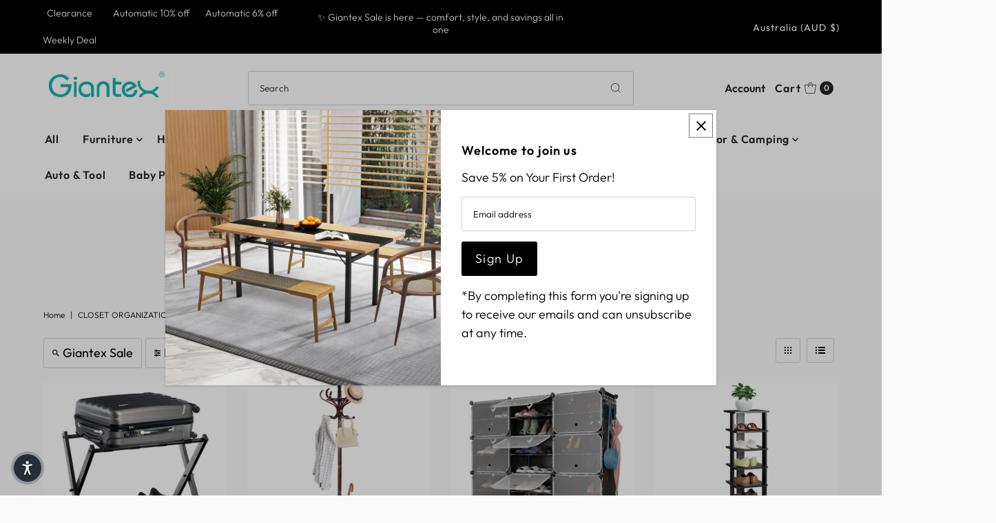

--- FILE ---
content_type: text/html; charset=utf-8
request_url: https://giantex.com.au/?section_id=template--25732394582320__f8eece96-44cc-4b93-b65f-65dbbb95e6fd
body_size: 315
content:
<div id="shopify-section-template--25732394582320__f8eece96-44cc-4b93-b65f-65dbbb95e6fd" class="shopify-section"><style data-shopify>
#shopify-section-template--25732394582320__f8eece96-44cc-4b93-b65f-65dbbb95e6fd {
  --background: #42aea4;
  --text-color: #ffffff;
  --button-text: #ffffff;
  --button-color: #333333;
  --h2-size: px;
  --font-size: px;
  --countdown-size: px;
}
</style>


<div class="global__section section-countdown mt0"
  data-section-id="template--25732394582320__f8eece96-44cc-4b93-b65f-65dbbb95e6fd"
  data-section-type="countdown"
  data-base-url="https://giantex.com.au/"
  data-launch-date="1685584800"
  >

  <div class="row grid__wrapper rg0 edge">
    <div id="countdownWrapper" class="countdown__wrapper span-12 auto">
      <div class="countdown__grid l-center">
        

          

          
            <div class="countdown__heading block-template--18745607520560__f8eece96-44cc-4b93-b65f-65dbbb95e6fd-168385867191e0ed4f-0" >
                
                  <p><strong>Weekly Deal</strong></p>
                
            </div>
          
          
        

          
            <div class="countdown__time-container" >
              
                  <p class="mb0">Countdown has ended</p>
              
            </div>
          

          
          
        

          

          
          
            <div class="countdown__button block-template--18745607520560__f8eece96-44cc-4b93-b65f-65dbbb95e6fd-168385867191e0ed4f-2" >
              <div class="countdown__button-wrapper">
                <a class="button mb0" href="/collections/weekly-deal">Shop now</a>
              </div>
            </div>
          
        
      </div>
    </div>
  </div>
  <style>
    .countdown__countdown-wrapper {
      background-color: rgba(250, 250, 250, 0.9);
    }
    .countdown__imgs-wrapper {
      background-color: rgba(0, 0, 0, 0.5);
    }
    
      
        
          .block-template--18745607520560__f8eece96-44cc-4b93-b65f-65dbbb95e6fd-168385867191e0ed4f-0 {
            display: none;
          }
        
      
        
      
        
          .block-template--18745607520560__f8eece96-44cc-4b93-b65f-65dbbb95e6fd-168385867191e0ed4f-2 {
            display: none;
          }
        
      
    
  </style>
</div>

</div>

--- FILE ---
content_type: text/html; charset=utf-8
request_url: https://giantex.com.au/?section_id=template--25732394582320__f8eece96-44cc-4b93-b65f-65dbbb95e6fd
body_size: -549
content:
<div id="shopify-section-template--25732394582320__f8eece96-44cc-4b93-b65f-65dbbb95e6fd" class="shopify-section"><style data-shopify>
#shopify-section-template--25732394582320__f8eece96-44cc-4b93-b65f-65dbbb95e6fd {
  --background: #42aea4;
  --text-color: #ffffff;
  --button-text: #ffffff;
  --button-color: #333333;
  --h2-size: px;
  --font-size: px;
  --countdown-size: px;
}
</style>


<div class="global__section section-countdown mt0"
  data-section-id="template--25732394582320__f8eece96-44cc-4b93-b65f-65dbbb95e6fd"
  data-section-type="countdown"
  data-base-url="https://giantex.com.au/"
  data-launch-date="1685584800"
  >

  <div class="row grid__wrapper rg0 edge">
    <div id="countdownWrapper" class="countdown__wrapper span-12 auto">
      <div class="countdown__grid l-center">
        

          

          
            <div class="countdown__heading block-template--18745607520560__f8eece96-44cc-4b93-b65f-65dbbb95e6fd-168385867191e0ed4f-0" >
                
                  <p><strong>Weekly Deal</strong></p>
                
            </div>
          
          
        

          
            <div class="countdown__time-container" >
              
                  <p class="mb0">Countdown has ended</p>
              
            </div>
          

          
          
        

          

          
          
            <div class="countdown__button block-template--18745607520560__f8eece96-44cc-4b93-b65f-65dbbb95e6fd-168385867191e0ed4f-2" >
              <div class="countdown__button-wrapper">
                <a class="button mb0" href="/collections/weekly-deal">Shop now</a>
              </div>
            </div>
          
        
      </div>
    </div>
  </div>
  <style>
    .countdown__countdown-wrapper {
      background-color: rgba(250, 250, 250, 0.9);
    }
    .countdown__imgs-wrapper {
      background-color: rgba(0, 0, 0, 0.5);
    }
    
      
        
          .block-template--18745607520560__f8eece96-44cc-4b93-b65f-65dbbb95e6fd-168385867191e0ed4f-0 {
            display: none;
          }
        
      
        
      
        
          .block-template--18745607520560__f8eece96-44cc-4b93-b65f-65dbbb95e6fd-168385867191e0ed4f-2 {
            display: none;
          }
        
      
    
  </style>
</div>

</div>

--- FILE ---
content_type: text/css
request_url: https://giantex.com.au/cdn/shop/t/22/assets/stylesheet.css?v=92429302248488748011766469712
body_size: 45238
content:
/** Shopify CDN: Minification failed

Line 23:144 Expected identifier but found "*"
Line 31:293 Expected identifier but found "*"
Line 3108:19 Expected ":"
Line 3949:4 "jusify-self" is not a known CSS property
Line 12461:2 Expected identifier but found "*"

**/
/*
* Vantage Shopify Theme
* Copyright 2022, We are Underground
* https://www.weareunderground.com
* Gridlock - A CSS responsive grid system [12 column - Desktop standard]
* @author Ben Plum
* @version 0.2.0
*
* Copyright © 2013 Ben Plum <mr@benplum.com>
* Released under the MIT License <http://www.opensource.org/licenses/mit-license.php>
*/

/* !Reset Box-sizing */
* { -webkit-box-sizing: border-box; -moz-box-sizing: border-box; -ms-box-sizing: border-box; -o-box-sizing: border-box; box-sizing: border-box; *behavior: url(boxsizing.htc); }

/* !Defaults */
.gridlock .row { margin-left: auto; margin-right: auto; width: 92%; /* Fallback */ }
.gridlock .row:after { clear: both; content: "."; display: block; height: 0; line-height: 0; visibility: hidden; }
.gridlock .row .row { margin-left: -1%; margin-right: -1%; width: 102%; }
.gridlock .row [class*="desktop-"] { float: left; margin-left: 1.0416666666666667%; margin-right: 1.0416666666666667%; }
.gridlock .row [class*="desktop-"].right { float: right; }
.gridlock .row [class*="desktop-"].padded { margin-left: 0; margin-right: 0; padding-left: 1.0416666666666667%; padding-right: 1.0416666666666667%; -webkit-box-sizing: content-box; -moz-box-sizing: content-box; -ms-box-sizing: content-box; -o-box-sizing: content-box; box-sizing: content-box; *behavior: none; }

.grid-inline.row {
  font-size: 0;
  list-style: none;
  margin: 0 auto;
  padding: 0;
}

/* !Rows, Widest to Thinest */

/* !Rows, Widest to Thinest */
@media screen and (min-width: 500px) {
  .gridlock .row { width: 96%; }
}
@media screen and (min-width: 740px) {
  .gridlock .row { width: 720px; }
}
@media screen and (min-width: 980px) {
  .gridlock .row { width: 92%; }
}

.gridlock-fluid .row {
  width: 98%;
}

/* !Desktop - Default, 12 column, 1220 + 960 (min 980), IE Standard */
.gridlock .row .desktop-1  { width: 6.25%; }
.gridlock .row .desktop-2  { width: 14.5833333333333333%; }
.gridlock .row .desktop-3  { width: 22.9166666666666667%; }
.gridlock .row .desktop-4  { width: 31.25%; }
.gridlock .row .desktop-5  { width: 39.5833333333333333%; }
.gridlock .row .desktop-6  { width: 47.9166666666666667%; }
.gridlock .row .desktop-7  { width: 56.25%; }
.gridlock .row .desktop-8  { width: 64.5833333333333333%; }
.gridlock .row .desktop-9  { width: 72.9166666666666667%; }
.gridlock .row .desktop-10 { width: 81.25%; }
.gridlock .row .desktop-11 { width: 89.5833333333333333%; }
.gridlock .row .desktop-12 { width: 97.9166666666666667%; }

/* Push Cells */
.gridlock .row .desktop-push-1  { margin-left: 9.375%; }
.gridlock .row .desktop-push-2  { margin-left: 17.7083333333333333%; }
.gridlock .row .desktop-push-3  { margin-left: 26.0416666666666667%; }
.gridlock .row .desktop-push-4  { margin-left: 34.375%; }
.gridlock .row .desktop-push-5  { margin-left: 42.7083333333333334%; }
.gridlock .row .desktop-push-6  { margin-left: 51.0416666666666667%; }
.gridlock .row .desktop-push-7  { margin-left: 59.375%; }
.gridlock .row .desktop-push-8  { margin-left: 67.7083333333334%; }
.gridlock .row .desktop-push-9  { margin-left: 76.0416666666668%; }
.gridlock .row .desktop-push-10 { margin-left: 84.375%; }
.gridlock .row .desktop-push-11 { margin-left: 92.7083333333335%; }

/* Center Cells */
.gridlock .row [class*="desktop-"].center { margin-left: auto; margin-right: auto; }

/* !Generic, fractions */
.gridlock .row .desktop-third { width: 31.25%; }
.gridlock .row .desktop-half { width: 47.9166666666666667%; }
.gridlock .row .desktop-full { width: 97.9166666666666667%; }

.gridlock .row .desktop-push-third { margin-left: 34.375%; }
.gridlock .row .desktop-push-half { margin-left: 51.0416666666666667%; }

/* !Desktop - Max, 12 column, 1200 (min 1221) */
@media screen and (min-width: 1221px) {
  .gridlock .row .max-1  { width: 6.25%; }
  .gridlock .row .max-2  { width: 14.5833333333333333%; }
  .gridlock .row .max-3  { width: 22.9166666666666667%; }
  .gridlock .row .max-4  { width: 31.25%; }
  .gridlock .row .max-5  { width: 39.5833333333333333%; }
  .gridlock .row .max-6  { width: 47.9166666666666667%; }
  .gridlock .row .max-7  { width: 56.25%; }
  .gridlock .row .max-8  { width: 64.5833333333333333%; }
  .gridlock .row .max-9  { width: 72.9166666666666667%; }
  .gridlock .row .max-10 { width: 81.25%; }
  .gridlock .row .max-11 { width: 89.5833333333333333%; }
  .gridlock .row .max-12 { width: 97.9166666666666667%; }

  /* Push Cells */
  .gridlock .row .max-push-1  { margin-left: 9.375%; }
  .gridlock .row .max-push-2  { margin-left: 17.7083333333333333%; }
  .gridlock .row .max-push-3  { margin-left: 26.0416666666666667%; }
  .gridlock .row .max-push-4  { margin-left: 34.375%; }
  .gridlock .row .max-push-5  { margin-left: 42.7083333333333334%; }
  .gridlock .row .max-push-6  { margin-left: 51.0416666666666667%; }
  .gridlock .row .max-push-7  { margin-left: 59.375%; }
  .gridlock .row .max-push-8  { margin-left: 67.7083333333334%; }
  .gridlock .row .max-push-9  { margin-left: 76.0416666666668%; }
  .gridlock .row .max-push-10 { margin-left: 84.375%; }
  .gridlock .row .max-push-11 { margin-left: 92.7083333333335%; }
}

@media screen and ( min-width: 980px ) {
  .gridlock .row .contained.desktop-1 {
    width: 8.33333333%;
  }
  .gridlock .row .contained.desktop-2 {
    width: 16.66666667%;
  }
  .gridlock .row .contained.desktop-3 {
    width: 25%;
  }
  .gridlock .row .contained.desktop-4 {
    width: 33.33333333%;
  }
  .gridlock .row .contained.desktop-5 {
    width: 41.66666667%;
  }
  .gridlock .row .contained.desktop-6 {
    width: 50%;
  }
  .gridlock .row .contained.desktop-7 {
    width: 58.33333333%;
  }
  .gridlock .row .contained.desktop-8 {
    width: 66.66666667%;
  }
  .gridlock .row .contained.desktop-9 {
    width: 75%;
  }
  .gridlock .row .contained.desktop-10 {
    width: 83.33333333%;
  }
  .gridlock .row .contained.desktop-11 {
    width: 91.66666667%;
  }
  .gridlock .row .contained.desktop-12 {
    width: 100%;
  }
}

/* !Tablet, 6 column, 720 (min 739) */
@media screen and (min-width: 739px) and (max-width: 980px) {
  .gridlock .row [class*="desktop-push-"] { margin-left: 1.0416666666666667%; margin-right: 1.0416666666666667%; }

  .gridlock .row .tablet-1 { width: 14.5833333333333333%; }
  .gridlock .row .tablet-2 { width: 31.25%; }
  .gridlock .row .tablet-3 { width: 47.9166666666666667%; }
  .gridlock .row .tablet-4 { width: 64.5833333333333333%; }
  .gridlock .row .tablet-5 { width: 81.25%; }
  .gridlock .row .tablet-6 { width: 97.9166666666666667%; }

  /* Push Cells */
  .gridlock .row .tablet-push-1 { margin-left: 17.7083333333333333%; }
  .gridlock .row .tablet-push-2 { margin-left: 34.375%; }
  .gridlock .row .tablet-push-3 { margin-left: 51.0416666666666667%; }
  .gridlock .row .tablet-push-4 { margin-left: 67.7083333333334%; }
  .gridlock .row .tablet-push-5 { margin-left: 84.375%; }

  /* !Generic, fractions */
  .gridlock .row .tablet-third { width: 31.25%; }
  .gridlock .row .tablet-half { width: 47.9166666666666667%; }
  .gridlock .row .tablet-full { width: 97.9166666666666667%; }

  .gridlock .row .tablet-push-third { margin-left: 34.375%; }
  .gridlock .row .tablet-push-half { margin-left: 51.0416666666666667%; }

  .gridlock .row .contained.tablet-1 {
    width: 16.66666667%;
  }
  .gridlock .row .contained.tablet-2 {
    width: 33.33333333%;
  }
  .gridlock .row .contained.tablet-3 {
    width: 50%;
  }
  .gridlock .row .contained.tablet-4 {
    width: 66.66666667%;
  }
  .gridlock .row .contained.tablet-5 {
    width: 83.33333333%;
  }
  .gridlock .row .contained.tablet-6 {
    width: 100%;
  }

}

/* !Mobile, 3 column, 300 + 480 (max 740) */
@media screen and (max-width: 740px) {
  .gridlock .row [class*="desktop-push-"],
  .gridlock .row [class*="tablet-push-"] { margin-left: 1.0416666666666667%; margin-right: 1.0416666666666667%; }

  .gridlock .row .mobile-1 { width: 31.25%; }
  .gridlock .row .mobile-2 { width: 64.5833333333333333%; }
  .gridlock .row .mobile-3 { width: 97.9166666666666667%; }

  /* Push Cells */
  .gridlock .row .mobile-push-1 { margin-left: 34.375%; }
  .gridlock .row .mobile-push-2 { margin-left: 67.7083333333334%; }

  /* !Generic, fractions */
  .gridlock .row .mobile-third { width: 31.25%; }
  .gridlock .row .mobile-half { width: 47.9166666666666667%; }
  .gridlock .row .mobile-full { width: 97.9166666666666667%; }

  .gridlock .row .mobile-push-third { margin-left: 34.375%; }
  .gridlock .row .mobile-push-half { margin-left: 51.0416666666666667%; }

  .gridlock .row .contained.mobile-1 {
    width: 33.33333333%;
  }
  .gridlock .row .contained.mobile-2 {
    width: 66.66666667%;
  }
  .gridlock .row .contained.mobile-3 {
    width: 100%;
  }


}

/* !Mobile - Min, 300 (max 500) */
@media screen and (max-width: 500px) {
  .gridlock .row .min-full { width: 97.9166666666666667%; }
  .mobile-half{text-align: left;}
}

.gridlock .row [class*="all-"].contained,
.gridlock .row [class*="min-"].contained,
.gridlock .row [class*="mobile-"].contained,
.gridlock .row [class*="tablet-"].contained,
.gridlock .row [class*="desktop-"].contained,
.gridlock .row [class*="max-"].contained {
  margin-left: 0;
  margin-right: 0;
}

/* =============== */
/* = CSS Grid = */
/* =============== */
.grid__wrapper {
  margin: 0 auto;
  padding-left: 1.04166667%;
  padding-right: 1.04166667%;
  display: grid;
  grid-column-gap: 30px;
  grid-row-gap: 30px;
  grid-template-columns: repeat(12, 1fr);
  grid-template-rows: auto;
}

.grid__wrapper-nest {
  display: grid !important;
}

.grid__wrapper.aflow {
  grid-auto-flow: dense;
}

.grid__wrapper.narrow {
  padding-left: 7%;
  padding-right: 7%;
}

.grid__wrapper.full {
  padding-left: 1.25%;
  padding-right: 1.25%;
  max-width: unset;
  width: 100%;
}

.grid__wrapper.no_padding {
  padding-left: 0;
  padding-right: 0;
  margin-left: auto;
  margin-right: auto;
}

.grid__wrapper.edge {
  padding-left: 0;
  padding-right: 0;
  margin-left: 0;
  margin-right: 0;
  width: 100%;
  max-width: unset;
}

.grid__wrapper > .first {
  order: 1;
}

.grid__wrapper > .last {
  order: 2;
}

/* Inline Grid Columns */
.grid__wrapper > * {
  display: inline-block;
  padding: 0;
  vertical-align: top;
}

.span-1 {
  width: 8.3333333%;
}
.span-2 {
  width: 16.666666%;
}
.span-3 {
  width: 25%;
}
.span-4 {
  width: 33.333333%;
}
.span-5 {
  width: 41.666666%;
}
.span-6 {
  width: 50%;
}
.span-7 {
  width: 58.333333%;
}
.span-8 {
  width: 66.666666%;
}
.span-9 {
  width: 75%;
}
.span-10 {
  width: 83.33333%;
}
.span-11 {
  width: 91.666667%;
}
.span-12 {
  width: 100%;
}

/* Grid Row Template */
.grid__wrapper.gtr1 {
  grid-template-rows: 1fr;
}
.grid__wrapper.gtr2 {
  grid-template-rows: 1fr 1fr;
}
.grid__wrapper.gtr3 {
  grid-template-rows: 1fr 1fr 1fr;
}
.grid__wrapper.gtr4 {
  grid-template-rows: 1fr 1fr 1fr 1fr;
}
.gr1 { grid-row: span 1; }
.gr2 { grid-row: span 2; }
.gr3 { grid-row: span 3; }
.gr4 { grid-row: span 4; }

/* Grid Gap */
.cg0 { grid-column-gap: 0; }
.cg1 { grid-column-gap: 6px; }
.cg2 { grid-column-gap: 9px; }
.cg3 { grid-column-gap: 12px; }
.cg4 { grid-column-gap: 15px; }
.cg5 { grid-column-gap: 18px; }
.cg6 { grid-column-gap: 21px; }
.cg7 { grid-column-gap: 24px; }
.cg8 { grid-column-gap: 27px; }
.cg9 { grid-column-gap: 30px; }

.rg0 { grid-row-gap: 0; }
.rg1 { grid-row-gap: 6px; }
.rg2 { grid-row-gap: 9px; }
.rg3 { grid-row-gap: 12px; }
.rg4 { grid-row-gap: 15px; }
.rg5 { grid-row-gap: 18px; }
.rg6 { grid-row-gap: 21px; }
.rg7 { grid-row-gap: 24px; }
.rg8 { grid-row-gap: 27px; }
.rg9 { grid-row-gap: 30px; }

/* Align Text */
.a-left { text-align: left; }
.a-right { text-align: right; }
.a-center { text-align: center; }

/* Align Self */
.v-start { align-self: start; vertical-align: top; }
.v-center { align-self: center; vertical-align: middle; }
.v-end { align-self: end; vertical-align: bottom; }
.v-stretch { align-self: stretch; }
.vi-center { display: inline;  vertical-align: middle; }
.vib-center { display: inline-block;  vertical-align: middle; }

/* Justify Self */
.h-start { justify-self: start; }
.h-center { justify-self: center; }
.h-end { justify-self: end; }
.h-stretch { justify-self: stretch; }

/* Place Self */
.vh-start { place-self: start; }
.vv-center { place-self: center; }
.vh-end { place-self: end; }
.vh-stretch { place-self: stretch; }

.absolute-center {
  position: absolute;
  transform: translate(-50%, -50%);
  top: 50%;
  left: 50%;
}

@supports (display: grid) {
  /* Grid Columns */
  .span-1 { grid-column: 1; width: 100%; }
  .span-2 { grid-column: 1 / 3; width: 100%; }
  .span-3 { grid-column: 1 / 4; width: 100%; }
  .span-4, .span-third { grid-column: 1 / 5; width: 100%; }
  .span-5 { grid-column: 1 / 6; width: 100%; }
  .span-6 { grid-column: 1 / 7; width: 100%; }
  .span-7 { grid-column: 1 / 8; width: 100%; }
  .span-8 { grid-column: 1 / 9; width: 100%; }
  .span-9 { grid-column: 1 / 10; width: 100%; }
  .span-10 { grid-column: 1 / 11; width: 100%; }
  .span-11 { grid-column: 1 / 12; width: 100%; }
  .span-12 { grid-column: 1 / 13; width: 100%; }

  .span-fifth { grid-column: 1; width: 100%; }

  .span-6.first { grid-column: 1 / 7; width: 100%; }
  .span-6.last { grid-column: 7 / 13; width: 100%; }
  .span-8.first { grid-column: 1 / 9; width: 100%; }
  .span-4.last { grid-column: 9 / 13; width: 100%; }
  .span-4.first { grid-column: 1 / 5; width: 100%; }
  .span-8.last { grid-column: 5 / 13; width: 100%; }
  .span-9.first { grid-column: 1 / 10; width: 100%; }
  .span-3.last { grid-column: 10 / 13; width: 100%; }
  .span-3.first { grid-column: 1 / 4; width: 100%; }
  .span-9.last { grid-column: 4 / 13; width: 100%; }

  /* Grid Auto Columns */
  .span-1.auto { grid-column: auto / span 1; width: 100%; }
  .span-2.auto { grid-column: auto / span 2; width: 100%; }
  .span-3.auto { grid-column: auto / span 3; width: 100%; }
  .span-4.auto, .span-third.auto { grid-column: auto / span 4; width: 100%; }
  .span-5.auto { grid-column: auto / span 5; width: 100%; }
  .span-6.auto { grid-column: auto / span 6; width: 100%; }
  .span-7.auto { grid-column: auto / span 7; width: 100%; }
  .span-8.auto { grid-column: auto / span 8; width: 100%; }
  .span-9.auto { grid-column: auto / span 9; width: 100%; }
  .span-10.auto { grid-column: auto / span 10; width: 100%; }
  .span-11.auto { grid-column: auto / span 11; width: 100%; }
  .span-12.auto { grid-column: auto / span 12; width: 100%; }

  .span-fifth.auto { grid-column: auto / span 1; width: 100%; }

  /* Grid Push Columns */
  .span-1.push-1 { grid-column: 2 / 3; width: 100%; }
  .span-1.push-2 { grid-column: 3 / 4; width: 100%; }
  .span-1.push-3 { grid-column: 4 / 5; width: 100%; }
  .span-1.push-4 { grid-column: 5 / 6; width: 100%; }
  .span-1.push-5 { grid-column: 6 / 7; width: 100%; }
  .span-1.push-6 { grid-column: 7 / 8; width: 100%; }
  .span-1.push-7 { grid-column: 8 / 9; width: 100%; }
  .span-1.push-8 { grid-column: 9 / 10; width: 100%; }
  .span-1.push-9 { grid-column: 10 / 11; width: 100%; }
  .span-1.push-10 { grid-column: 11 / 12; width: 100%; }
  .span-1.push-11 { grid-column: 12 / 13; width: 100%; }

  .span-2.push-1 { grid-column: 2 / 4; width: 100%; }
  .span-2.push-2 { grid-column: 3 / 5; width: 100%; }
  .span-2.push-3 { grid-column: 4 / 6; width: 100%; }
  .span-2.push-4 { grid-column: 5 / 7; width: 100%; }
  .span-2.push-5 { grid-column: 6 / 8; width: 100%; }
  .span-2.push-6 { grid-column: 7 / 9; width: 100%; }
  .span-2.push-7 { grid-column: 8 / 10; width: 100%; }
  .span-2.push-8 { grid-column: 9 / 11; width: 100%; }
  .span-2.push-9 { grid-column: 10 / 12; width: 100%; }
  .span-2.push-10 { grid-column: 11 / 13; width: 100%; }

  .span-3.push-1 { grid-column: 2 / 5; width: 100%; }
  .span-3.push-2 { grid-column: 3 / 6; width: 100%; }
  .span-3.push-3 { grid-column: 4 / 7; width: 100%; }
  .span-3.push-4 { grid-column: 5 / 8; width: 100%; }
  .span-3.push-5 { grid-column: 6 / 9; width: 100%; }
  .span-3.push-6 { grid-column: 7 / 10; width: 100%; }
  .span-3.push-7 { grid-column: 8 / 11; width: 100%; }
  .span-3.push-8 { grid-column: 9 / 12; width: 100%; }
  .span-3.push-9 { grid-column: 10 / 13; width: 100%; }

  .span-4.push-1 { grid-column: 2 / 6; width: 100%; }
  .span-4.push-2 { grid-column: 3 / 7; width: 100%; }
  .span-4.push-3 { grid-column: 4 / 8; width: 100%; }
  .span-4.push-4 { grid-column: 5 / 9; width: 100%; }
  .span-4.push-5 { grid-column: 6 / 10; width: 100%; }
  .span-4.push-6 { grid-column: 7 / 11; width: 100%; }
  .span-4.push-7 { grid-column: 8 / 12; width: 100%; }
  .span-4.push-8 { grid-column: 9 / 13; width: 100%; }

  .span-5.push-1 { grid-column: 2 / 7; width: 100%; }
  .span-5.push-2 { grid-column: 3 / 8; width: 100%; }
  .span-5.push-3 { grid-column: 4 / 9; width: 100%; }
  .span-5.push-4 { grid-column: 5 / 10; width: 100%; }
  .span-5.push-5 { grid-column: 6 / 11; width: 100%; }
  .span-5.push-6 { grid-column: 7 / 12; width: 100%; }
  .span-5.push-7 { grid-column: 8 / 13; width: 100%; }

  .span-6.push-1 { grid-column: 2 / 8; width: 100%; }
  .span-6.push-2 { grid-column: 3 / 9; width: 100%; }
  .span-6.push-3 { grid-column: 4 / 10; width: 100%; }
  .span-6.push-4 { grid-column: 5 / 11; width: 100%; }
  .span-6.push-5 { grid-column: 6 / 12; width: 100%; }
  .span-6.push-6 { grid-column: 7 / 13; width: 100%; }

  .span-7.push-1 { grid-column: 2 / 9; width: 100%; }
  .span-7.push-2 { grid-column: 3 / 10; width: 100%; }
  .span-7.push-3 { grid-column: 4 / 11; width: 100%; }
  .span-7.push-4 { grid-column: 5 / 12; width: 100%; }
  .span-7.push-5 { grid-column: 6 / 13; width: 100%; }

  .span-8.push-1 { grid-column: 2 / 10; width: 100%; }
  .span-8.push-2 { grid-column: 3 / 11; width: 100%; }
  .span-8.push-3 { grid-column: 4 / 12; width: 100%; }
  .span-8.push-4 { grid-column: 5 / 13; width: 100%; }

  .span-9.push-1 { grid-column: 2 / 11; width: 100%; }
  .span-9.push-2 { grid-column: 3 / 12; width: 100%; }
  .span-9.push-3 { grid-column: 4 / 13; width: 100%; }

  .span-10.push-1 { grid-column: 2 / 12; width: 100%; }
  .span-10.push-2 { grid-column: 3 / 13; width: 100%; }

  .span-11.push-1 { grid-column: 2 / 13; width: 100%; }

  @media (min-width: 981px){
    .desktop-hide {
      display: none !important;
    }
  }

  /* Mobile Grid Columns */
  @media (max-width: 739px) {
    .sm-span-1.auto { grid-column: auto / span 1 !important; width: 100%; }
    .sm-span-2.auto { grid-column: auto / span 2 !important; width: 100%; }
    .sm-span-3.auto { grid-column: auto / span 3 !important; width: 100%; }
    .sm-span-4.auto, .sm-span-third.auto { grid-column: auto / span 4 !important; width: 100%; }
    .sm-span-5.auto { grid-column: auto / span 5 !important; width: 100%; }
    .sm-span-6.auto { grid-column: auto / span 6 !important; width: 100%; }
    .sm-span-7.auto { grid-column: auto / span 7 !important; width: 100%; }
    .sm-span-8.auto { grid-column: auto / span 8 !important; width: 100%; }
    .sm-span-9.auto { grid-column: auto / span 9 !important; width: 100%; }
    .sm-span-10.auto { grid-column: auto / span 10 !important; width: 100%; }
    .sm-span-11.auto { grid-column: auto / span 11 !important; width: 100%; }
    .sm-span-12.auto { grid-column: auto / span 12 !important; width: 100%; }

    .sm-cg0 { grid-column-gap: 0; }
    .sm-cg1 { grid-column-gap: 6px; }
    .sm-cg2 { grid-column-gap: 9px; }
    .sm-cg3 { grid-column-gap: 12px; }
    .sm-cg4 { grid-column-gap: 15px; }
    .sm-cg5 { grid-column-gap: 18px; }
    .sm-cg6 { grid-column-gap: 21px; }
    .sm-cg7 { grid-column-gap: 24px; }
    .sm-cg8 { grid-column-gap: 27px; }
    .sm-cg9 { grid-column-gap: 30px; }

    .sm-rg0 { grid-row-gap: 0; }
    .sm-rg1 { grid-row-gap: 6px; }
    .sm-rg2 { grid-row-gap: 9px; }
    .sm-rg3 { grid-row-gap: 12px; }
    .sm-rg4 { grid-row-gap: 15px; }
    .sm-rg5 { grid-row-gap: 18px; }
    .sm-rg6 { grid-row-gap: 21px; }
    .sm-rg7 { grid-row-gap: 24px; }
    .sm-rg8 { grid-row-gap: 27px; }
    .sm-rg9 { grid-row-gap: 30px; }

    .mobile-hide,
    .sm-hide {
      display: none !important;
    }
    /* Align Text */
    .sm-a-left { text-align: left; }
    .sm-a-right { text-align: right; }
    .sm-a-center { text-align: center; }

    /* Align Self */
    .sm-v-start { align-self: start; vertical-align: top; }
    .sm-v-center { align-self: center; vertical-align: middle; }
    .sm-v-end { align-self: end; vertical-align: bottom; }
    .sm-v-stretch { align-self: stretch; }

    /* Justify Self */
    .sm-h-start { justify-self: start; }
    .sm-h-center { justify-self: center; }
    .sm-h-end { justify-self: end; }
    .sm-h-stretch { justify-self: stretch; }

    /* Place Self */
    .sm-vh-start { place-self: start; }
    .sm-vv-center { place-self: center; }
    .sm-vh-end { place-self: end; }
    .sm-vh-stretch { place-self: stretch; }
  }

  /* Tablet Grid */
  @media (min-width: 740px) and (max-width: 980px) {
    .md-span-12.auto { grid-column: auto / span 12 !important; width: 100%; }
    .md-span-1.auto { grid-column: auto / span 1 !important; width: 100%; }
    .md-span-2.auto { grid-column: auto / span 2 !important; width: 100%; }
    .md-span-3.auto { grid-column: auto / span 3 !important; width: 100%; }
    .md-span-4.auto, .md-span-third.auto { grid-column: auto / span 4 !important; width: 100%; }
    .md-span-5.auto { grid-column: auto / span 5 !important; width: 100%; }
    .md-span-6.auto { grid-column: auto / span 6 !important; width: 100%; }
    .md-span-7.auto { grid-column: auto / span 7 !important; width: 100%; }
    .md-span-8.auto { grid-column: auto / span 8 !important; width: 100%; }
    .md-span-9.auto { grid-column: auto / span 9 !important; width: 100%; }
    .md-span-10.auto { grid-column: auto / span 10 !important; width: 100%; }
    .md-span-11.auto { grid-column: auto / span 11 !important; width: 100%; }
    .md-span-12.auto { grid-column: auto / span 12 !important; width: 100%; }
    .md-span-12.auto { grid-column: auto / span 12 !important; width: 100%; }

    .md-cg0 { grid-column-gap: 0; }
    .md-cg1 { grid-column-gap: 6px; }
    .md-cg2 { grid-column-gap: 9px; }
    .md-cg3 { grid-column-gap: 12px; }
    .md-cg4 { grid-column-gap: 15px; }
    .md-cg5 { grid-column-gap: 18px; }
    .md-cg6 { grid-column-gap: 21px; }
    .md-cg7 { grid-column-gap: 24px; }
    .md-cg8 { grid-column-gap: 27px; }
    .md-cg9 { grid-column-gap: 30px; }

    .md-rg0 { grid-row-gap: 0; }
    .md-rg1 { grid-row-gap: 6px; }
    .md-rg2 { grid-row-gap: 9px; }
    .md-rg3 { grid-row-gap: 12px; }
    .md-rg4 { grid-row-gap: 15px; }
    .md-rg5 { grid-row-gap: 18px; }
    .md-rg6 { grid-row-gap: 21px; }
    .md-rg7 { grid-row-gap: 24px; }
    .md-rg8 { grid-row-gap: 27px; }
    .md-rg9 { grid-row-gap: 30px; }

    .tablet-hide,
    .md-hide {
      display: none !important;
    }

    /* Align Text */
    .md-a-left { text-align: left; }
    .md-a-right { text-align: right; }
    .md-a-center { text-align: center; }

    /* Align Self */
    .md-v-start { align-self: start; vertical-align: top; }
    .md-v-center { align-self: center; vertical-align: middle; }
    .md-v-end { align-self: end; vertical-align: bottom; }
    .md-v-stretch { align-self: stretch; }

    /* Justify Self */
    .md-h-start { justify-self: start; }
    .md-h-center { justify-self: center; }
    .md-h-end { justify-self: end; }
    .md-h-stretch { justify-self: stretch; }

    /* Place Self */
    .md-vh-start { place-self: start; }
    .md-vv-center { place-self: center; }
    .md-vh-end { place-self: end; }
    .md-vh-stretch { place-self: stretch; }
  }

  /* Mobile & Tablet Grid */
  @media (max-width: 980px) {
    .dv-span-12.auto { grid-column: auto / span 12 !important; width: 100%; }
    .dv-span-1.auto { grid-column: auto / span 1 !important; width: 100%; }
    .dv-span-2.auto { grid-column: auto / span 2 !important; width: 100%; }
    .dv-span-3.auto { grid-column: auto / span 3 !important; width: 100%; }
    .dv-span-4.auto, .md-span-third.auto { grid-column: auto / span 4 !important; width: 100%; }
    .dv-span-5.auto { grid-column: auto / span 5 !important; width: 100%; }
    .dv-span-6.auto { grid-column: auto / span 6 !important; width: 100%; }
    .dv-span-7.auto { grid-column: auto / span 7 !important; width: 100%; }
    .dv-span-8.auto { grid-column: auto / span 8 !important; width: 100%; }
    .dv-span-9.auto { grid-column: auto / span 9 !important; width: 100%; }
    .dv-span-10.auto { grid-column: auto / span 10 !important; width: 100%; }
    .dv-span-11.auto { grid-column: auto / span 11 !important; width: 100%; }
    .dv-span-12.auto { grid-column: auto / span 12 !important; width: 100%; }

    .dv-cg0 { grid-column-gap: 0; }
    .dv-cg1 { grid-column-gap: 6px; }
    .dv-cg2 { grid-column-gap: 9px; }
    .dv-cg3 { grid-column-gap: 12px; }
    .dv-cg4 { grid-column-gap: 15px; }
    .dv-cg5 { grid-column-gap: 18px; }
    .dv-cg6 { grid-column-gap: 21px; }
    .dv-cg7 { grid-column-gap: 24px; }
    .dv-cg8 { grid-column-gap: 27px; }
    .dv-cg9 { grid-column-gap: 30px; }

    .dv-rg0 { grid-row-gap: 0; }
    .dv-rg1 { grid-row-gap: 6px; }
    .dv-rg2 { grid-row-gap: 9px; }
    .dv-rg3 { grid-row-gap: 12px; }
    .dv-rg4 { grid-row-gap: 15px; }
    .dv-rg5 { grid-row-gap: 18px; }
    .dv-rg6 { grid-row-gap: 21px; }
    .dv-rg7 { grid-row-gap: 24px; }
    .dv-rg8 { grid-row-gap: 27px; }
    .dv-rg9 { grid-row-gap: 30px; }

    .device-hide {
      display: none !important;
    }

    /* Align Text */
    .dv-a-left { text-align: left; }
    .dv-a-right { text-align: right; }
    .dv-a-center { text-align: center; }

    /* Align Self */
    .dv-v-start { align-self: start; vertical-align: top; }
    .dv-v-center { align-self: center; vertical-align: middle; }
    .dv-v-end { align-self: end; vertical-align: bottom; }
    .dv-v-stretch { align-self: stretch; }

    /* Justify Self */
    .dv-h-start { justify-self: start; }
    .dv-h-center { justify-self: center; }
    .dv-h-end { justify-self: end; }
    .dv-h-stretch { justify-self: stretch; }

    /* Place Self */
    .dv-vh-start { place-self: start; }
    .dv-vv-center { place-self: center; }
    .dv-vh-end { place-self: end; }
    .dv-vh-stretch { place-self: stretch; }
  }
}

/* --- Margin --- */
.m0  { margin:        0 !important; }
.mt0 { margin-top:    0 !important; }
.mr0 { margin-right:  0 !important; }
.mb0 { margin-bottom: 0 !important; }
.ml0 { margin-left:   0 !important; }
.mx0 { margin-left:   0 !important; margin-right:  0 !important; }
.my0 { margin-top:    0 !important; margin-bottom: 0 !important; }

.m-auto  { margin: auto !important; }
.mt-auto { margin-top: auto !important; }
.mr-auto { margin-right: auto !important; }
.mb-auto { margin-bottom: auto !important; }
.ml-auto { margin-left: auto !important; }
.mx-auto { margin-left: auto !important; margin-right: auto !important; }
.my-auto { margin-top: auto !important; margin-bottom: auto !important; }

/* --- Padding --- */
.p0  { padding: 0 !important; }
.pt0 { padding-top: 0 !important; }
.pr0 { padding-right: 0 !important; }
.pb0 { padding-bottom: 0 !important; }
.pl0 { padding-left: 0 !important; }
.px0 { padding-left: 0 !important; padding-right:  0 !important; }
.py0 { padding-top: 0 !important;  padding-bottom: 0 !important; }

@media (min-width: 741px ) and (max-width: 980px) {
  .md-m0  { margin:        0 !important; }
  .md-mt0 { margin-top:    0 !important; }
  .md-mr0 { margin-right:  0 !important; }
  .md-mb0 { margin-bottom: 0 !important; }
  .md-ml0 { margin-left:   0 !important; }
  .md-mx0 { margin-left:   0 !important; margin-right:  0 !important; }
  .md-my0 { margin-top:    0 !important; margin-bottom: 0 !important; }

  .md-m-auto  { margin: auto !important; }
  .md-mt-auto { margin-top: auto !important; }
  .md-mr-auto { margin-right: auto !important; }
  .md-mb-auto { margin-bottom: auto !important; }
  .md-ml-auto { margin-left: auto !important; }
  .md-mx-auto { margin-left: auto !important; margin-right: auto !important; }
  .md-my-auto { margin-top: auto !important; margin-bottom: auto !important; }

  /* --- Padding --- */
  .md-p0  { padding: 0 !important; }
  .md-pt0 { padding-top: 0 !important; }
  .md-pr0 { padding-right: 0 !important; }
  .md-pb0 { padding-bottom: 0 !important; }
  .md-pl0 { padding-left: 0 !important; }
  .md-px0 { padding-left: 0 !important; padding-right:  0 !important; }
  .md-py0 { padding-top: 0 !important;  padding-bottom: 0 !important; }
}

@media (max-width: 740px) {
  .sm-m0  { margin:        0 !important; }
  .sm-mt0 { margin-top:    0 !important; }
  .sm-mr0 { margin-right:  0 !important; }
  .sm-mb0 { margin-bottom: 0 !important; }
  .sm-ml0 { margin-left:   0 !important; }
  .sm-mx0 { margin-left:   0 !important; margin-right:  0 !important; }
  .sm-my0 { margin-top:    0 !important; margin-bottom: 0 !important; }

  .sm-m-auto  { margin: auto; }
  .sm-mt-auto { margin-top: auto; }
  .sm-mr-auto { margin-right: auto; }
  .sm-mb-auto { margin-bottom: auto; }
  .sm-ml-auto { margin-left: auto; }
  .sm-mx-auto { margin-left: auto; margin-right: auto; }
  .sm-my-auto { margin-top: auto; margin-bottom: auto; }

  /* --- Padding --- */
  .sm-p0  { padding: 0; }
  .sm-pt0 { padding-top: 0; }
  .sm-pr0 { padding-right: 0; }
  .sm-pb0 { padding-bottom: 0; }
  .sm-pl0 { padding-left: 0; }
  .sm-px0 { padding-left: 0; padding-right:  0; }
  .sm-py0 { padding-top: 0;  padding-bottom: 0; }
}

@media (max-width: 980px) {
  .dv-m0  { margin:        0; }
  .dv-mt0 { margin-top:    0; }
  .dv-mr0 { margin-right:  0; }
  .dv-mb0 { margin-bottom: 0; }
  .dv-ml0 { margin-left:   0; }
  .dv-mx0 { margin-left:   0; margin-right:  0; }
  .dv-my0 { margin-top:    0; margin-bottom: 0; }

  .dv-m-auto  { margin: auto; }
  .dv-mt-auto { margin-top: auto; }
  .dv-mr-auto { margin-right: auto; }
  .dv-mb-auto { margin-bottom: auto; }
  .dv-ml-auto { margin-left: auto; }
  .dv-mx-auto { margin-left: auto; margin-right: auto; }
  .dv-my-auto { margin-top: auto; margin-bottom: auto; }

  /* --- Padding --- */
  .dv-p0  { padding: 0; }
  .dv-pt0 { padding-top: 0; }
  .dv-pr0 { padding-right: 0; }
  .dv-pb0 { padding-bottom: 0; }
  .dv-pl0 { padding-left: 0; }
  .dv-px0 { padding-left: 0; padding-right:  0; }
  .dv-py0 { padding-top: 0;  padding-bottom: 0; }
}

/* Quick Inline Grid */
.inline__wrapper {
  list-style: none;
  width: 100%;
}
.inline__wrapper > * {
  width: auto;
  margin: 0;
  display: inline-block;
  padding-left: 5px;
  padding-right: 5px;
}
.display-none { display: none !important;}

.note {
  padding: 20px;
  border: 1px solid var(--dotted-color);
  margin-top: 20px;
}
.note .underline {
  text-decoration: underline;
}
.or-divider {
  position: relative;
  font-size: var(--font-size);
  font-weight: bold;
  text-transform: uppercase;
  line-height: 1.6;
}
.or-divider span:before {
  content: "";
  background: var(--dotted-color);
  height: 1px;
  width: 40%;
  position: absolute;
  left: 0;
  top: 50%;
}
.or-divider span:after {
  content: "";
  background: var(--dotted-color);
  height: 1px;
  width: 40%;
  position: absolute;
  right: 0;
  top: 50%;
}

* {
  margin: 0;
}

html, body {
  height: 100%;
}

img { max-width: 100%; border: 0; height: auto; display: block; }

img[data-sizes="auto"] {
  display: block;
  width: 100%;
}

.box-ratio {
  display: block;
  height: 0;
  width: 100%;
  overflow: hidden;
  background-color: var(--background);
}

.product .box-ratio {
  background-color: var(--background);
}

.box-ratio img {
  background-color: var(--background);
  width: 100%;
}

.first {
  clear: left;
}

.hide,
.visually-hidden {
  display: none !important;
}
.v-align-middle {
  vertical-align: middle;
}
.global__featured-product h1 {  display: none; }

/* NO JS Helpers
================================================== */
.no-js [data-aos^=fade][data-aos^=fade],
.no-js .lazyload-fade {
  opacity: 1 !important;
}

.no-js [data-aos^=fade][data-aos^=fade] {
  transform: unset;
}

.no-js [data-aos] {
  pointer-events: unset !important;
}

.no-js .product-main-image img.lazyload,
.no-js #slider .carousel-cell {
 opacity: 1 !important;
 visibility: visible;
}

.no-js #slider .carousel-cell img {
  margin-bottom: 20px;
}

.no-js .box-ratio,
.no-js .loading-wrapper,
.no-js .product-listing__quickview-trigger,
.no-js #full-width-filter,
.no-js .thumbnail-slider .lazyload,
.no-js .related-products img.lazyload,
.no-js .product-thumbnails .lazyload,
.no-js .zoom_btn,
.no-js .product-blocks__block .swatch,
.no-js #HeaderCountryForm,
.no-js #HeaderLanguageForm,
.no-js #FooterCountryForm,
.no-js #FooterLanguageForm,
.no-js .no-js-hidden {
  display: none !important;
}

.no-js .vantage-accordion .product-accordion-content,
.no-js .product-blocks__block .select,
.no-js .product-blocks__block .select select {
  display: block !important;
}

/* No Js Cart */
.cart-type--no_js_cart .ajax-cart__item-remove--no-js,
.no-js .ajax-cart__item-remove--no-js {
  display: block !important;
  position: absolute;
  top: 10px;
  right: 10px;
}

.cart-type--no_js_cart .or-divider,
.no-js .or-divider,
.cart-type--no_js_cart .ajax-cart__buttons-additional,
.no-js .ajax-cart__buttons-additional,
.cart-type--no_js_cart  .ajax-cart__item-remove--js,
.no-js .ajax-cart__item-remove--js,
.cart-type--no_js_cart  .ajax-cart__estimate-shipping--wrapper,
.no-js .ajax-cart__estimate-shipping--wrapper {
  display: none;
}
.cart-type--no_js_cart .ajax-cart__qty-control--down,
.cart-type--no_js_cart .ajax-cart__qty-control--up,
.no-js .ajax-cart__qty-control--down,
.no-js .ajax-cart__qty-control--up {
  display: none;
}
.cart-type--no_js_cart .ajax-cart__item-quantity,
.no-js .ajax-cart__item-quantity {
  text-align: center !important;
}
.cart-type--no_js_cart .ajax-cart__qty-input--no-js,
.no-js .ajax-cart__qty-input--no-js {
  max-width: 90px;
  margin: 0;
}
.cart-type--no_js_cart .ajax-cart__item-update--no-js,
.no-js .ajax-cart__item-update--no-js {
  display: block !important;
  margin-top: 8px !important;
  text-decoration: underline;
  font-size: 13px;
  text-align: center;
  margin-left: auto !important;
  margin-right: auto !important;
}
.no-js .ajax-cart__accordion--shipping-calc {
  display: none;
}
.cart-type--no_js_cart .ajax-cart__form-wrapper--nojs,
.no-js .ajax-cart__accordion .accordion-content {
  display: block !important;
}
.no-js .loading-wrapper,
.cart-type--no_js_cart .loading-wrapper {
  display: none;
}


/* #Base Styles
================================================== */

body {
  background: var(--background);
  font-family:var(--main-family);
  font-weight: var(--main-weight);
  font-style: var(--main-style);
  font-size: var(--font-size);
  line-height: 1.5;
  text-shadow: 1px 1px 1px rgba(0,0,0,0.004);
  letter-spacing: var(--main-spacing);
  -webkit-text-size-adjust: 100%;
  -ms-text-size-adjust: 100%;
  color: var(--text-color);
  -webkit-font-smoothing: antialiased;
  animation: fadeIn; /* referring directly to the animation's @keyframe declaration */
  animation-duration: 1.5s; /* don't forget to set a duration! */
}

p, .p {
  font-family:var(--main-family);
  font-weight: var(--main-weight);
  font-style: var(--main-style);
  font-size: var(--font-size);
  letter-spacing: var(--main-spacing);
}

/* #Typography
================================================== */

h1, .h1, h2, .h2, h3, .h3, h4, .h4, h5 .h5 {
  font-family: var(--heading-family);
  font-weight: var(--heading-weight);
  font-style: var(--heading-style);
  letter-spacing: var(--heading-spacing);
  margin-top: 0;
  margin-bottom: 15px;
  line-height: 1.2;
}

h1 a, h2 a, h3 a, h4 a, h5 a { font-weight: inherit; }
h1, .h1 {
  font-size: var(--h1-size);
}
h2, .h2 {
  font-size: var(--h2-size);
}
h3, .h3 {
  font-size: var(--h3-size);
}
h4, .h4 {
  font-size: calc(var(--font-size) + 2px);
}

h5, .h5 {
  font-size: calc(var(--font-size) + 1px);
}

.theme-features__section-titles--top-and-bottom-full .section-title {
  border-top: var(--heading-border-weight) solid var(--dotted-color);
  border-bottom: var(--heading-border-weight) solid var(--dotted-color);
  padding-top: 10px;
}

.theme-features__section-titles--bottom-only-full .section-title {
  border-bottom: var(--heading-border-weight) solid var(--dotted-color);
}
.section-title {
  padding-top: 20px;
  padding-bottom: 10px;
  margin-bottom: 15px;
  text-align: center;
  position: relative;
}

.theme-features__section-titles--bottom-only-short .section-title:after {
  content: "";
  width: 100px;
  margin-left: -50px;
  left: 50%;
  bottom: 3px;
  position: absolute;
  border-bottom: var(--heading-border-weight) solid var(--dotted-color);
}

p {
  font-size: var(--font-size);
  margin-bottom: 10px;
}

strong {
  font-weight: bold;
}

em {
  font-style: italic;
}

pre {
  font-family:var(--main-family);
  font-style: var(--main-style);
  font-size: 13px;
  font-weight: bold;
}

center {
  text-align: center;
}

.text-left {
  text-align: left;
}

.text-center {
  text-align: center;
}

.text-right {
  text-align: right;
}

a {
  text-decoration: none;
  color: var(--text-color);
  outline: 0;
  -webkit-transition:color .2s ease-in;
  -moz-transition:color .2s ease-in;
  -o-transition:color .2s ease-in;
  transition:color .2s ease-in;
}

a:visited {
  color:var(--text-color);
}

a:focus {
  outline: var(--keyboard-focus) var(--focus-border-style) var(--focus-border-weight) !important;
  outline-offset: calc(var(--focus-border-weight) * -1.2) !important;
}

:focus {
  outline: var(--keyboard-focus) var(--focus-border-style) var(--focus-border-weight) !important;
  outline-offset: calc(var(--focus-border-weight) * -1.2) !important;
}

.rte:not(.excerpt) a {
  text-decoration: underline !important;
}

/* .row hr, .row p, .row ul, .row ol, .row dl, .row pre, .row address, .row table, .row form {margin-bottom: 1.6em;} */

dt {
  font-weight: bold;
}

ol {
  padding: 0;
  margin-left: 0;
  margin-bottom: 20px;
  text-indent: 0;
  list-style-position: inside;
}

ul {
  padding: 0;
  margin: 0 0 20px 0;
  list-style:disc inside;
}

blockquote {
  font-family: var(--main-family);
  font-weight: var(--main-weight);
  font-size:18px;
  line-height: 24px;
  font-style:italic;
  padding-left:35px;
  color: #999;
  margin: 20px 0;
}

em {
  font-style: italic;
}

strong {
  font-weight: bold;
}

small {
  font-size: 80%;
}

b {
  font-weight: bold;
}

i {
  font-style: italic;
}

hr {
  border: solid #ddd;
  border-width: 1px 0 0;
  clear: both;
  margin: 10px 0 30px;
  height: 0;
}

.clear {
  clear: both;
  display: block;
  overflow: hidden;
  visibility: hidden;
  width: 0;
  height: 0;
}

.clearfix:after {
  content: ".";
  display: block;
  height: 0;
  clear: both;
  visibility: hidden;
}

.right {
  float: right;
}

.left {
  float: left;
}

.center {
  text-align: center;
}

.mb0 {
  margin-bottom: 0;
}

.js-modal-close,
.js-modal-close:hover,
.js-modal-open:hover,
.js-slideout-close,
.js-slideout-close:hover,
.js-slideout-open, .js-slideout-open:hover,
#header-wrapper #search-box button:hover,
button.dropdown-arrow:hover,
button.js-accordion-header {
  background-color: unset !important;
}

.visually-hidden {
  position: absolute !important;
  overflow: hidden;
  clip: rect(0 0 0 0);
  height: 1px;
  width: 1px;
  margin: -1px;
  padding: 0;
  border: 0;
}

.visually-hidden--inline {
  margin: 0;
  height: 1em;
}

.visually-hidden--static {
  position: static !important;
}

.hr-or {
  border: none;
  border-top: 1px solid var(--dotted-color);
  width: 14.375rem;
  margin: 1.5625rem auto;
  overflow: visible;
  margin: 16px 0;
  width: 100%;
}

.hr-or:after {
  content: attr(data-content);
  position: relative;
  top: -10px;
  left: 50%;
  transform: translateX(-50%);
  width: 2.5rem;
  font-weight: 500;
  background-color: var(--background);
  -moz-osx-font-smoothing: grayscale;
  -webkit-font-smoothing: antialiased;
  letter-spacing: .2px;
  text-align: center;
  display: inline-block;
}

/* #Tables
================================================= */
table {
  width: 100%;
  border-collapse: collapse;
}

/* #Buttons
================================================== */

.button,
button,
input[type="submit"],
input[type="reset"],
input[type="button"] {
  display: inline-block;
  background: var(--button-color);
  border: none;
  width: auto;
  padding: 0 20px;
  height: 50px;
  line-height: 50px;
  font-family: var(--main-family)! important;
  font-weight: var(--main-weight);
  font-style: var(--main-style);
  font-size: var(--font-size);
  letter-spacing: var(--button-spacing);
  font-stretch: normal;
  text-align: center;
  text-decoration: none;
  color: var(--button-text);
  -webkit-transition: background .5s ease,color .5s ease;
  -moz-transition: background .5s ease,color .5s ease;
  -o-transition: background .5s ease,color .5s ease;
  transition: background .5s ease,color .5s ease;
  -webkit-appearance: none;
  cursor: pointer;
}

.theme-features__button-shape--rounded .button,
.theme-features__button-shape--rounded button,
.theme-features__button-shape--rounded input[type="submit"],
.theme-features__button-shape--rounded input[type="reset"],
.theme-features__button-shape--rounded input[type="button"] {
  border-radius: 3px;
  -moz-border-radius: 3px;
  -webkit-border-radius: 3px;
}

.theme-features__button-shape--squared .button,
.theme-features__button-shape--squared button,
.theme-features__button-shape--squared input[type="submit"],
.theme-features__button-shape--squared input[type="reset"],
.theme-features__button-shape--squared input[type="button"] {
  border-radius: 0px;
  -moz-border-radius: 0px;
  -webkit-border-radius: 0px;
}

.theme-features__button-shape--pill .button,
.theme-features__button-shape--pill button,
.theme-features__button-shape--pill input[type="submit"],
.theme-features__button-shape--pill input[type="reset"],
.theme-features__button-shape--pill input[type="button"] {
  border-radius: 30px;
  -moz-border-radius: 30px;
  -webkit-border-radius: 30px;
}


button.button-as-link,
a.button-as-link,
input.button-as-link {
  border: none;
  background: none;
  color: var(--text-color);
  text-decoration: underline;
  line-height: var(--font-size);
  font-size: var(--font-size);
  letter-spacing: var(--main-spacing);
  font-weight: normal;
  text-transform: none;
  height: auto;
  display: inline-block;
  width: auto;
  margin: 0 !important;
  padding: 0;
}
button.button-as-link:hover,
a.button-as-link:hover,
input.button-as-link:hover {
  background: none !important;
  color: var(--text-color);
}

.button.full-width,
button.full-width,
input[type="submit"].full-width,
input[type="reset"].full-width,
input[type="button"].full-width {
  width: 100%;
  padding-left: 0 !important;
  padding-right: 0 !important;
  text-align: center;
}

/* Fix for odd Mozilla border & padding issues */
button::-moz-focus-inner,
input::-moz-focus-inner {
  border: 0;
  padding: 0;
}

.button:hover,
button:hover,
input[type="submit"]:hover,
input[type="reset"]:hover,
input[type="button"]:hover {
  background: var(--button-hover);
}

a.button:visited {
  color: var(--button-text);
  background: var(--button-color);
}

.button.secondary-button,
button.secondary-button,
a.secondary-button,
input[type="submit"].secondary-button,
input[type="reset"].secondary-button,
input[type="button"].secondary-button {
  background: var(--secondary-button-color);
  color: var(--secondary-button-text);
}

.button.secondary-button:hover,
button.secondary-button:hover,
a.secondary-button:hover,
input[type="submit"].secondary-button:hover,
input[type="reset"].secondary-button:hover,
input[type="button"].secondary-button:hover {
  background: var(--secondary-button-hover);
}

.visually-hidden {
  position: absolute !important;
  height: 1px;
  width: 1px;
  overflow: hidden;
  clip: rect(1px 1px 1px 1px); /* IE6, IE7 */
  clip: rect(1px, 1px, 1px, 1px);
  white-space: nowrap; /* added line */
}

.mt0 {
  margin-top: 0;
}
.mb0 {
  margin-bottom: 0;
}
.mt10 {
  margin-top: 10px;
}
.pt10 {
  padding-top: 10px;
}
.mb10 {
  margin-bottom: 10px;
}
.pb10 {
  padding-bottom: 10px;
}
.mt20 {
  margin-top: 20px;
}
.pt20 {
  padding-top: 20px;
}
.mb20 {
  margin-bottom: 20px;
}
.pb20 {
  padding-bottom: 20px;
}
.mt30 {
  margin-top: 30px;
}
.pt30 {
  padding-top: 30px;
}
.mb30 {
  margin-bottom: 30px;
}
.pb30 {
  padding-bottom: 30px;
}
.pt40 {
  padding-top: 40px;
}
.mt40 {
  margin-top: 40px;
}
.mb40 {
  margin-bottom: 40px;
}
.pb40 {
  padding-bottom: 40px;
}
.mt50 {
  margin-top: 50px;
}
.pt50 {
  padding-top: 50px;
}
.pb50 {
  padding-bottom: 50px;
}
.mb50 {
  margin-bottom: 50px;
}
.mt60 {
  margin-top: 60px;
}
.pt60 {
  padding-top: 60px;
}
.pb60 {
  padding-bottom: 60px;
}
.mb60 {
  margin-bottom: 60px;
}
.block-100 {
  display: block !important;
  width: 100% !important;
}
/* Grid Images */
.collection-image .box-ratio,
.prod-image .reveal .box-ratio,
.product-index .ci  {
  position: relative;
}
.product-index .ci.onboard {
  padding-bottom: 0 !important;
}

/* #Forms
================================================== */
form {
  margin-bottom: 0;
}

fieldset {
  margin-bottom: 20px;
}

select {
  font-stretch: normal;
  font-style: normal;
  color: var(--text-color);
  letter-spacing: var(--main-spacing);
  background: var(--select-arrow-bg) right no-repeat;
  background-color: var(--background);
  display: inline-block;
  vertical-align: middle;
  border: 1px solid var(--dotted-color);
  float: left;
  height: 40px;
  list-style: 40px;
  padding-left: 5px;
  -webkit-appearance: none;
  -moz-appearance: none;
}

.theme-features__button-shape--squared select:not(.localization-selector),
.theme-features__button-shape--squared select:not(.localization-selector),
.theme-features__button-shape--squared select:not(.localization-selector),
.theme-features__button-shape--squared select:not(.localization-selector),
.theme-features__button-shape--squared select:not(.localization-selector),
.theme-features__button-shape--squared select:not(.localization-selector) {
  border-radius: 0px;
  -moz-border-radius: 0px;
  -webkit-border-radius: 0px;
}

.theme-features__button-shape--rounded select:not(.localization-selector),
.theme-features__button-shape--rounded select:not(.localization-selector),
.theme-features__button-shape--rounded select:not(.localization-selector),
.theme-features__button-shape--rounded select:not(.localization-selector),
.theme-features__button-shape--rounded select:not(.localization-selector),
.theme-features__button-shape--rounded select:not(.localization-selector) {
  border-radius: 3px;
  -moz-border-radius: 3px;
  -webkit-border-radius: 3px;
}

.theme-features__button-shape--pill select:not(.localization-selector),
.theme-features__button-shape--pill select:not(.localization-selector),
.theme-features__button-shape--pill select:not(.localization-selector),
.theme-features__button-shape--pill select:not(.localization-selector),
.theme-features__button-shape--pill select:not(.localization-selector),
.theme-features__button-shape--pill select:not(.localization-selector) {
  border-radius: 30px;
  -moz-border-radius: 30px;
  -webkit-border-radius: 30px;
}

label,
legend {
  display: block;
  font-weight: bold;
  margin-bottom: 5px;
}

input[type="checkbox"] {
  display: inline;
}
::-webkit-input-placeholder { /* WebKit browsers */
  color: #aaa;
}
:-moz-placeholder { /* Mozilla Firefox 4 to 18 */
  color: #aaa;
}
::-moz-placeholder { /* Mozilla Firefox 19+ */
  color: #aaa;
}
:-ms-input-placeholder { /* Internet Explorer 10+ */
  color: #aaa;
}

input[type=text],
input[type=password],
input[type=email],
input[type=url],
input[type=number] {
  width: 100%;
  background: transparent;
  border: 1px solid var(--dotted-color);
  padding: 0 16px;
  margin: 0 0 15px;
  height: 50px;
  max-width: 100%;
  outline: none;
  font-family:var(--main-family);
  font-weight: var(--main-weight);
  font-style: var(--main-style);
  color: var(--text-color);
  letter-spacing: var(--main-spacing);
}

.theme-features__button-shape--rounded input[type=text],
.theme-features__button-shape--rounded input[type=password],
.theme-features__button-shape--rounded input[type=email],
.theme-features__button-shape--rounded input[type=url],
.theme-features__button-shape--rounded input[type=number],
.theme-features__button-shape--rounded textarea {
  border-radius: 3px;
  -moz-border-radius: 3px;
  -webkit-border-radius: 3px;
}

.theme-features__button-shape--squared input[type=text],
.theme-features__button-shape--squared input[type=password],
.theme-features__button-shape--squared input[type=email],
.theme-features__button-shape--squared input[type=url],
.theme-features__button-shape--squared input[type=number],
.theme-features__button-shape--squared textarea {
  border-radius: 0px;
  -moz-border-radius: 0px;
  -webkit-border-radius: 0px;
}

.theme-features__button-shape--pill input[type=text],
.theme-features__button-shape--pill input[type=password],
.theme-features__button-shape--pill input[type=email],
.theme-features__button-shape--pill input[type=url],
.theme-features__button-shape--pill input[type=number],
.theme-features__button-shape--pill textarea {
  border-radius: 30px;
  -moz-border-radius: 30px;
  -webkit-border-radius: 30px;
}

input[type="text"]:focus,
input[type="password"]:focus,
input[type="email"]:focus,
textarea:focus {
  color: var(--text-color);
  -moz-box-shadow: 0 0 3px rgba(0,0,0,.2);
  -webkit-box-shadow: 0 0 3px rgba(0,0,0,.2);
  box-shadow:  0 0 3px rgba(0,0,0,.2);
}

textarea {
  min-height: 60px;
  min-width: 300px;
  max-width: 100%;
  width: 100%;
  background: transparent;
  border: 1px solid var(--dotted-color);
  height: 200px;
  margin: 0px;
  margin-bottom: 20px;
  padding: 16px;
  outline: none;
  font-family:var(--main-family);
  font-weight: var(--main-weight);
  font-style: var(--main-style);
  color: var(--text-color);
  letter-spacing: var(--main-spacing);
}

.shopify-challenge__container {
  margin-bottom: 60px;
}

/* #Content
================================================== */

.main__section {
  margin-top: 20px;
}

/* #Index.liquid
================================================== */
.global__section {
  margin-top: calc(var(--section-padding) / 2);
  padding-bottom: calc(var(--section-padding) / 2);
}

.global__section.padding-top {
  margin-top: 0;
  padding-top: calc(var(--section-padding) / 2);
}

.index_slider img {
  max-height: 1280px;
}

.videoWrapper {
  position: relative;
  padding-bottom: 56.25%;
  height: 0;
  overflow: hidden;
  max-width: 100%;
}

.videoWrapper iframe,
.videoWrapper object,
.videoWrapper embed {
  position: absolute;
  top: 0;
  left: 0;
  width: 100%;
  height: 100%;
}

iframe {
  width: 100%;
}

/* ----- Image gallery section ---- */

@media screen and (min-width: 741px) {
  .gallery__container {
    margin: 0 auto;
    padding-left: 1.04166667%;
    padding-right: 1.04166667%;
    display: grid;
    grid-template-columns: repeat(12, 1fr);
    grid-template-rows: auto;
  }
}

.gallery__container.edge {
  padding-left: 0;
  padding-right: 0;
}

.gallery-block .image__container {
  position: relative;
  z-index: 1;
  overflow: hidden;
  cursor: pointer;
  margin-bottom: 0;
}

.gallery-block .image__container .promo-inner {
  position: relative;
}

.gallery-block .image__container .promo-inner:before {
  position: absolute;
  top: 0;
  right: 0;
  bottom: 0;
  left: 0;
  content:"";
  background: rgba(var(--section-overlay-color),var(--section-overlay-opacity));
  pointer-events: none;
  z-index: 1;
}

.gallery-block .image__container img {
  position: relative;
  display: block;
  width: 100%;
  max-height: 1280px;
  transition: opacity .25s ease-in-out;
 -moz-transition: opacity .25s ease-in-out;
 -webkit-transition: opacity .25s ease-in-out;
}

.gallery-block .image__container .caption {
  padding: 20px;
  z-index: 2;
  width: 80%;
  position: absolute;
  animation: fadeIn; /* referring directly to the animation's @keyframe declaration */
  animation-duration: 2s; /* don't forget to set a duration! */
  display: flex;
  flex-direction: column;
  row-gap: 15px;
}

.gallery-block .image__container .caption.centered {
  text-align: center;
  max-width: 80%;
}

.gallery-block .image__container .caption::before,
.gallery-block .image__container .caption::after {
  pointer-events: none;
}

.gallery-block .image__container .caption h3,
.gallery-block .image__container .caption p,
.gallery-block .image__container .caption .rte a {
  color: var(--text-color);
  margin: 0;
}
.gallery-block .image__container .caption .gallery__btn-wrapper a {
  background: var(--button-color);
  color: var(--button-text);
  padding: 15px 20px;
  letter-spacing: var(--button-spacing);
  display: inline-block;
  -webkit-transition: background .3s ease,color .3s ease;
  -moz-transition: background .3s ease,color .3s ease;
  -o-transition: background .3s ease,color .3s ease;
  transition: background .3s ease,color .3s ease;
}

.gallery-block .image__container .caption img {
  -webkit-transition: opacity 0.35s;
  transition: opacity 0.35s;
}

.gallery-block .image__container .gallery__btn-wrapper {
  display: inline-block;
}

.theme-features__button-shape--rounded .gallery-block .image__container .gallery__btn-wrapper a {
  border-radius: 3px;
  -moz-border-radius: 3px;
  -webkit-border-radius: 3px;
}

.theme-features__button-shape--squared .gallery-block .image__container .gallery__btn-wrapper a {
  border-radius: 0px;
  -moz-border-radius: 0px;
  -webkit-border-radius: 0px;
}

.theme-features__button-shape--pill .gallery-block .image__container .gallery__btn-wrapper a {
  border-radius: 30px;
  -moz-border-radius: 30px;
  -webkit-border-radius: 30px;
}


ul.article-loop {
    list-style: none;
    margin: 0;
    clear: left;
    display: block;
}

.rich__text-content {
    text-align: center;
    margin-top: 10px;
}

.text_section {
  padding: 0 40px;
}

.text-with-image {
  line-height: 0;
}

.text-with-image .rte {
  line-height: 1.6em;
}

.text-with-image h2 {
  text-align: left;
}

/* ---- Editorial section ---- */

.editorial__section-block .box-ratio,
.editorial__section-block img,
.editorial__section-block .onboard {
  margin-bottom: 15px;
}

.editorial--columns .editorial__block-image.is--fixed .box-ratio {
  padding-bottom: var(--desktop-section-height) !important;
}
.editorial--columns .editorial__block-image.is--fixed img {
  height: var(--desktop-section-height) !important;
  object-fit: cover;
}
.editorial--columns .editorial__block-image.is--fixed .placeholder-image {
  height: var(--desktop-section-height);
  display: flex;
  align-items: center;
  justify-content: center;
}
.editorial--columns .editorial__block-image.is--fixed .placeholder-image svg {
  height: 100%;
}
@media screen and (max-width: 740px) {
  .editorial--columns .editorial__block-image.is--fixed .box-ratio {
    padding-bottom: var(--mobile-section-height) !important;
  }
  .editorial--columns .editorial__block-image.is--fixed img {
    height: var(--mobile-section-height) !important;
    object-fit: cover;
  }
  .editorial--columns .editorial__block-image.is--fixed .placeholder-image {
    height: var(--mobile-section-height);
  }
}

/* ---- Collection page sidebar ---- */

@media screen and (max-width: 980px) {
  .collection__page-sidebar {
    display: none;
  }
  .collection__page-sidebar.open {
    display: block;
  }
  .collection__page-sidebar ul li {
    padding: 5px 0;
  }
}

.collection__sidebar-block {
    margin-bottom: 30px;
}

.collection__page-sidebar h4 {
  border-bottom: 1px solid var(--dotted-color);
  margin-bottom: 10px;
  padding-bottom: 5px;
}

.collection__page-sidebar ul {
  list-style-type: none;
  margin-bottom: 20px;
}

.collection__page-sidebar .accordion-content,
.collection__page-sidebar .accordion-content2 {
  margin-bottom: 20px;
  padding-left: 5px;
}

.collection__page-sidebar .accordion-toggle,
.collection__page-sidebar .accordion-toggle2 {
  padding-right: 25px;
}

.collection__page-sidebar .image_container {
    margin-bottom: 15px;
}

.collection__page-sidebar .textnote_container {
    margin-bottom: 15px;
}

.collection__page-sidebar .image_container a:hover {
    border-bottom: 0;
}

#collection-sidebar .sidebar-filter label {
  padding: unset;
  font-weight: normal;
  display: inline-block;
}

.sidebar-filter.filter--regular ul {
  max-height: 200px;
  overflow: auto;
}

.sidebar-filter ul li.disabled {
  opacity: 0.5;
  cursor: not-allowed;
}

.sidebar-filter ul li.disabled > a {
  pointer-events: none;
  text-decoration: none;
}

.sidebar-filter input[type="checkbox"] {
  display: none;
}

.sidebar-filter.filter--regular ul li,
.sidebar-filter.filter--color ul li,
.collection__page-sort ul li {
  display: inline-block;
  padding-top: 4px;
  margin-bottom: 4px;
  width: 100%;
}

ul.filter-list.collection__filters--filter-list.filter--regular li a:hover::before {
  border: 1px solid var(--text-color);
}

ul.filter-list.collection__filters--filter-list.filter--regular li.current a:before {
  color: var(--text-color);
}

@media screen and (min-width: 741px) {
  .sidebar-filter.filter--color {
      max-width: 245px;
  }
}

.sidebar-filter.filter--color ul {
  display: flex;
  flex-wrap: wrap;
}

.sidebar-filter.filter--color .color-filter {
  min-width: var(--color-filter-size, 34px) !important;
  width: var(--color-filter-size, 34px) !important;
  height: var(--color-filter-size, 34px) !important;
  line-height: calc(var(--color-filter-size, 34px) - 2px) !important;
  vertical-align: middle;
  border: 2px solid #fff;
  box-shadow: 0px 0px 0px 1px var(--dotted-color, #d6d6d6);
  display: inline-block;
  margin: 0 10px 0 3px;
  line-height: initial;
  vertical-align: middle;
  background-size: contain;
  background-position: center;
  cursor: pointer;
}

.sidebar-filter.filter--color .color-filter.color-filter--rounded {
  border-radius: 50%;
}

.sidebar-filter.filter--color li a:hover .color-filter,
.sidebar-filter.filter--color .color-filter.current {
  box-shadow: 0px 0px 0px 1px var(--text-color, #000000);
}

.sidebar-filter.filter--color label {
    margin-bottom: 10px;
}

.sidebar-filter.filter--size ul li {
    display: inline-block;
    margin: 0 8px 8px 0;
}

.sidebar-filter.filter--size ul li a {
    padding: 6px 8px;
    min-width: 50px;
    border: 1px solid var(--dotted-color);
    display: block;
    text-align: center;
    text-transform: capitalize;
}

.sidebar-filter.filter--size ul li a:hover {
    border-color: var(--color);
}

.sidebar-filter.filter--size ul li.current a {
    border-color: var(--color);
}

.sidebar-filter.filter--size ul li.current a:before {
    content:"";
    display: none;
}

span.filter__count {
    font-size: 75%;
}

.filter--regular .checkbox-wrapper {
  display: block;
  position: relative;
  padding-left: 30px;
  margin-bottom: 5px;
  padding-top: 3px;
  cursor: pointer;
  font-size: 16px;
}
.filter--regular .checkbox-wrapper input {
  position: absolute;
  z-index: -1;
  opacity: 0;
}
.filter--regular .checkbox-indicator {
  font-family: arial;
  position: absolute;
  top: 8px;
  left: 0;
  height: 15px;
  width: 15px;
  background: #ffffff;
  border: 1px solid #d5d5d5;
  border-radius: 0px;
}
.filter--regular .checkbox-wrapper:hover input ~ .checkbox-indicator,
.filter--regular .checkbox-wrapper input:focus ~ .checkbox-indicator {
  background: #ffffff;
}

.filter--regular .checkbox-wrapper input:checked ~ .checkbox-indicator {
  background: #ffffff;
}
.filter--regular .checkbox-wrapper:hover input:not([disabled]):checked ~ .checkbox-indicator,
.filter--regular .checkbox-wrapper input:checked:focus ~ .checkbox-indicator {
  background: #ffffff;
}
.filter--regular .checkbox-wrapper input:disabled ~ .js-hz-filter-label {
  opacity: 0.7;
  pointer-events: none;
}
.filter--regular .checkbox-indicator:after {
  box-sizing: unset;
  content: '';
  position: absolute;
  display: none;
}
.filter--regular .checkbox-wrapper input:checked ~ .checkbox-indicator:after {
  display: block;
}
.filter--regular .checkbox-wrapper .checkbox-indicator:after {
  left: 4px;
  top: 1px;
  width: 3px;
  height: 7px;
  border: solid #000;
  border-width: 0 2px 2px 0;
  transform: rotate(45deg);
  border-radius: 1px;
}
.filter--regular .checkbox-wrapper input:disabled ~ .checkbox-indicator:after {
  border-color: #7b7b7b;
}

/* Filter by Price */
.filter--price-range {
  margin-bottom: 20px;
}

.filter--price-range .filter-range__field {
  display: inline-block;
  width: auto;
}

/* Price Range Slider  */
.filter-range__slider--input {
  position: absolute;
  left: 0;
  bottom: 0;
}
.filter-range__slider--wrapper {
  position: relative;
  display: inline-block;
  width: 100%;
  margin: 10px 0 20px 0;
}
.filter--price-range .filter-range__field__input {
  border: 1px solid var(--dotted-color);
  text-align: left;
  -moz-appearance: textfield;
  width: auto !important;
  min-width: 80px;
}
.filter-range__field__input::-webkit-outer-spin-button,
.filter-range__field__input::-webkit-inner-spin-button {
  -webkit-appearance: none;
}
.filter-range__field__input:invalid,
.filter-range__field__input:out-of-range {
  border: 2px solid var(--error-msg-dark);
}
.filter-range__slider--input {
  -webkit-appearance: none;
  width: 100%;
}
.filter-range__slider--input:focus {
  outline: none;
}
.filter-range__slider--input:focus::-webkit-slider-runnable-track {
  background: var(--text-color);
}
.filter-range__slider--input:focus::-ms-fill-lower {
  background: var(--text-color);
}
.filter-range__slider--input:focus::-ms-fill-upper {
  background: var(--text-color);
}

.filter-range__slider--input::-webkit-slider-runnable-track {
  width: 100%;
  height: 5px;
  cursor: pointer;
  animate: 0.2s;
  background: var(--text-color);
  border-radius: 1px;
  box-shadow: none;
  border: 0;
}
.filter-range__slider--input::-webkit-slider-thumb {
  z-index: 2;
  position: relative;
  box-shadow: 0px 0px 0px #000;
  border: 1px solid var(--text-color);
  height: 18px;
  width: 18px;
  border-radius: 25px;
  background: var(--background);
  cursor: pointer;
  -webkit-appearance: none;
  margin-top: -7px;
}
.filter-range__slider--input::-moz-range-track {
  width: 100%;
  height: 5px;
  cursor: pointer;
  animate: 0.2s;
  background: var(--text-color);
  border-radius: 1px;
  box-shadow: none;
  border: 0;
}
.filter-range__slider--input::-moz-range-thumb {
  z-index: 2;
  position: relative;
  box-shadow: 0px 0px 0px #000;
  border: 1px solid var(--text-color);
  height: 18px;
  width: 18px;
  border-radius: 25px;
  background: var(--background);
  cursor: pointer;
}
.filter-range__slider--input::-ms-track {
  width: 100%;
  height: 5px;
  cursor: pointer;
  animate: 0.2s;
  background: transparent;
  border-color: transparent;
  color: transparent;
}
.filter-range__slider--input::-ms-fill-lower,
.filter-range__slider--input::-ms-fill-upper {
  border-radius: 1px;
  box-shadow: none;
  border: 0;
}
.filter-range__slider--input::-ms-fill-upper {
  background: var(--text-color);
}
.filter-range__slider--input::-ms-fill-lower {
  background: #eee;
}
.filter-range__slider--input::-ms-thumb {
  z-index: 2;
  position: relative;
  box-shadow: 0px 0px 0px #000;
  border: 1px solid var(--text-color);
  height: 18px;
  width: 18px;
  border-radius: 25px;
  background: var(--background);
  cursor: pointer;
}

@-moz-document url-prefix() {
  .filter-range__slider--input {
    position: relative;
  }
  .filter-range__slider--input,
  .filter-range__field {
    display: inline-block;
    width: 47%;
  }
  .filter-range__field__input {
    width: 80% !important;
  }
  .filter-range__field__currency {
    display: inline-block;
    width: 10%;
  }
}

/* Current Filters Applied */
ul.current_tags {
  margin-bottom: 20px;
}

ul.current_tags li {
  margin: 0 5px 5px 0;
  display: inline-block;
}

ul.current_tags li.current_tag a {
    background: #f5f5f5;
    padding: 10px 25px 10px 8px;
    color: var(--text-color);
    display: block;
    position: relative;
}

ul.current_tags li.current_tag a:after {
    content: "x";
    position: absolute;
    right: 10px;
    font-size: 14px;
}

ul.current_tags li a.clear-tags {
    text-decoration: underline;
}

/* ---- Collection horizontal toolbar ---- */
form.collection__filtering {
  position: relative;
  width: 220px;
  display: inline-block;
  height: 44px;
}
@media screen and (max-width: 980px) {
  form.collection__filtering {
    width: 100%;
    display: block;
  }
}

.collection__page-sort {
  margin-bottom: 20px;
}
.collection__page-sort li {
  cursor: pointer;
}
/* Price Range */
.filter-price__trigger {
  text-transform: uppercase;
  font-weight: 600;
  height: 44px;
  font-size: var(--font-size);
  background-color: var(--background);
  color: var(--text-color);
  border: 1px solid var(--dotted-color);
  transition: .3s ease-in-out;
  text-align: left;
  margin-bottom: 0!important;
  position: relative;
  width: 220px;
  display: inline-block;
  line-height: 44px;
  padding-left: 16px;
  border-radius: unset !important;
}

@media screen and (max-width: 980px) {
  .filter-price__trigger {
    width: 100%;
    display: block;
  }
}


select.styled-select {
  display: inline-block;
  width: initial;
  min-width: 160px;
  vertical-align: middle;
  border: 1px solid var(--dotted-color);
  float: left;
  background: var(--select-arrow-bg) right no-repeat;
  -webkit-appearance: none;
  -moz-appearance: none;
}

#collection-loop {
  margin-top: 30px;
}

.collection-index {
  text-align: center;
}

.collection-index.collection__style--overlay_button,
.collection-index.collection__style--overlay {
  display: grid;
}

.collection-banner img {
  width: 100%;
  max-height: 1080px;
}

.collection-image {
  position: relative;
}

.collection-image .box-ratio svg {
  width: 100%;
  position: absolute;
  top: 50%;
  left: 50%;
  -webkit-transform: translate(-50%, -50%);
  -ms-transform: translate(-50%, -50%);
  -moz-transform: translate(-50%, -50%);
  -o-transform: translate(-50%, -50%);
  transform: translate(-50%, -50%);
}

.collection__style--below .collection-image {
  margin-bottom: 10px;
}

.collection__style--below .collection__title {
  margin-bottom: 20px;
}

.collection__style--overlay .collection-image,
.collection__style--overlay .collection__title,
.collection__style--overlay_button .collection-image,
.collection__style--overlay_button .collection__title {
  grid-area: 1/1;
}

.collection__style--overlay .collection__title,
.collection__style--overlay_button .collection__title {
  margin: 0;
  z-index: 1;
  overflow: hidden;
  position: relative;
}

.collection__style--overlay_button .collection__title {
  display: flex;
  align-self: center;
  justify-self: center;
}

.collection__style--overlay .collection__title:before {
  position: absolute;
  content: "";
  top: -50px;
  right: -100px;
  bottom: -50px;
  left: -100px;
  background: radial-gradient(rgb(0 0 0 / 15%), transparent 70%);
  z-index: -1;
}

.collection__style--overlay .collection__title a,
.collection__style--overlay_button .collection__title a {
  display: flex;
  align-self: center;
}

.collection__style--overlay .collection__title a {
  color: var(--banner-title);
  font-weight: bold;
  display: grid;
  align-items: center;
  justify-content: center;
  width: 100%;
  height: 100%;
}

#CollectionProductGrid h1 {
  text-align: center;
  font-size: var(--h2-size);
  margin-bottom: 40px;
}
#CollectionProductGrid .rte {
    margin-bottom: 40px;
}

.collection-description {
  text-align: center;
}

.collection__list--description.grid__wrapper {
  margin-bottom: 40px;text-align: center;
}

.lower-collection-description {
    margin-top: 50px;
}

#collections h3 {
  border-bottom: 1px solid var(--dotted-color);
  padding-bottom: 5px;
}

ul#links {
  margin-bottom: 10px;
}

ul#links li {
  list-style-type: none;
  padding: 2px 0;
  display: block;
}

ul#links li a:hover{
  text-decoration: none;
}

ul#links li.active a {
  text-decoration: underline;
}

ul#links li a.current {
  text-decoration: underline;
}

#collection-sidebar {
  clear: left;
  position: relative;
  padding: 0 30px;
}

@media only screen and (max-width: 1023px) {
  .col-with-sidebar {
    margin-left: 0;
  }
}
@media only screen and (min-width: 1024px) {
  #dropdown {
    display: none;
  }
}

#dropdown {
  margin-bottom: 20px;
  float: left;
  margin-top: -10px;
  border: 1px solid var(--dotted-color);
  padding: 10px;
}

#collection-sidebar h4 {
  padding-bottom: 5px;
  margin-bottom: 5px;
}

#collection-sidebar .c-accordion__header h4 {
  margin-bottom: 0;
  padding-bottom: 0;
}

#collection-sidebar h1 {
  padding-bottom: 10px;
  border-bottom: 1px solid var(--dotted-color);
  margin-bottom: 20px;
}

#collection-sidebar ul.sub {
  margin-left: 10px;
}

#collection-sidebar .accordion-content,
#collection-sidebar .accordion-content2 {
  margin-bottom: 20px;
  padding-left: 5px;
}
.collection-description {
  margin-bottom: 10px;
}

.subcollection__grid {
  margin-bottom: 50px;
}

@media screen and (min-width: 741px) {
  .subcollection__grid {
    display: flex;
    justify-content: space-between;
  }
  .subcollection__grid .collection-index {
      flex: 1;
      max-width: 25%;
  }
}



.sidebar-image {
    margin: 10px 0;
}

#collection-sidebar .accordion-toggle:after, #collection-sidebar .accordion-toggle2:after {
    position: absolute;
    right: 0;
    padding-right: 0;
    background: var(--background);
    width: 15px;
}

.show {
  display: none;
}

.slideout__trigger-collection-sidebar .icn-close:after,
.slideout__trigger-collection-sidebar .icn-close:before {
  border-color: var(--text-color) !important;
}

.collection__topbar-controls li {
  list-style: none;
  display: inline-block;
  margin-right: 5px;
}

.collection__topbar-controls li button {
  padding: 12px;
  border: 1px solid transparent;
  cursor: pointer;
  text-decoration: none;
  display: flex;
  align-items: center;
  justify-content: center;
  border: 1px solid var(--dotted-color);
}
.collection__topbar-controls li button.slideout__trigger-collection-sidebar svg {
    margin-right: 5px;
}
@media (max-width: 739px) {
  .collection__topbar-controls {
    display: flex !important;
    flex-direction: row !important;
  }
}
.collection__topbar-controls li.active button,
.collection__topbar-controls li button:hover {
  background: var(--background);
}
[data-grid-type~="list"] .product-index,
[data-grid-type~="list"] .search-article,
[data-grid-type~="list"] .search-page {
  width: 100%;
  border-bottom: 1px solid var(--dotted-color);
  padding-bottom: 24px;
  grid-column: auto/span 6 !important;
  display: flex;
  align-items: center;
  justify-content: flex-start;
  margin-bottom: 0;
}
[data-grid-type~="list"] .product-index .product-index-inner,
[data-grid-type~="list"] .search-article .prod-image,
[data-grid-type~="list"] .search-page .prod-image {
  width: 35%;
}
[data-grid-type~="list"] .product-index .product-info,
[data-grid-type~="list"] .search-article .product-info,
[data-grid-type~="list"] .search-page .product-info {
  width: 65%;
}
[data-grid-type~="list"] .product-index .product-info .product-info-inner,
[data-grid-type~="list"] .search-article .product-info,
[data-grid-type~="list"] .search-page .product-info {
  padding-left: 40px;
}

@media screen and (max-width: 740px) {
  [data-grid-type~="list"] .product-index,
  [data-grid-type~="list"] .search-article,
  [data-grid-type~="list"] .search-page {
    grid-column: auto/span 12 !important;
  }
  [data-grid-type~="list"] .product-index .product-index-inner,
  [data-grid-type~="list"] .search-article .prod-image,
  [data-grid-type~="list"] .search-page .prod-image {
    width: 40%;
  }
  [data-grid-type~="list"] .product-index .product-info,
  [data-grid-type~="list"] .search-article .product-info,
  [data-grid-type~="list"] .search-page .product-info {
    width: 60%;
  }
}

.chosen-value::placeholder {
  color: var(--text-color) !important;
  opacity: 1 !important;
}

ul.theme-sort {
  display: inline-block;
  float: right;
}
.clearfix.filter {
  display: inline-block;
  border: 0;
}

select.styled-select {
  font-style: normal;
  line-height: 30px;
  color: var(--text-color);
  background: var(--select-arrow-bg) right no-repeat;
  background-color: var(--background);
  display: inline-block;
  width: 100%;
  min-width: 160px;
  vertical-align: middle;
  border: 1px solid var(--dotted-color);
  margin-bottom: 10px;
  height: 30px;
  padding-left: 5px;
  -webkit-appearance: none;
  -moz-appearance: none;
  outline: none;
}

.slideout__trigger-collection-sidebar.js-slideout-close {
  padding: 20px 30px !important;
}

#collection-sidebar ul.sortme {
  margin-bottom: 0;
}
#collection-sidebar ul.sortme li p {
    font-weight: bold;
}
#collection-sidebar .filter-wrapper {
  border-bottom: 1px solid var(--dotted-color);
}
#collection-sidebar label {
  padding: 15px 0;
  margin-bottom: 0;
  position: relative;
}

#collection-sidebar .main-label {
    cursor: pointer;
}

#collection-sidebar ul {
  list-style-type: none;
  margin-bottom: 20px;
  width: 100%;
  position: relative;
}

#collection-sidebar ul li {
  position: relative;
}

#collection-sidebar label svg {
  transform: rotate(-90deg);
  position: absolute;
  right: 0px;
  top: 40%;
}

#collection-sidebar ul.current_tags li.current_tag a {
    background: #eee;
    padding: 10px 8px;
    color: var(--text-color);
}

#collection-sidebar ul.current_tags li.current_tag a:after {
    content: "x";
    position: absolute;
    right: 10px;
    font-size: 14px;
}

#collection-sidebar ul.styled-select.coll-filter li a {
    padding-left: 20px;
}

#collection-sidebar ul.styled-select.coll-filter li a:before {
    content: "";
    height: 11px;
    width: 11px;
    border: 1px solid #ccc;
    position: absolute;
    left: 0;
}

#collection-sidebar ul li > svg {
  top: 2px;
  left: 1px;
  position: absolute;
}

#collection-sidebar ul.styled-select {
  margin-top: 10px;
}

/* Sidebar filter by color */
#collection-sidebar ul.styled-select.filter--color {
  display: flex;
  flex-wrap: wrap;
}

#collection-sidebar ul.styled-select.filter--color .color-filter {
  min-width: var(--color-filter-size, 34px) !important;
  width: var(--color-filter-size, 34px) !important;
  height: var(--color-filter-size, 34px) !important;
  line-height: calc(var(--color-filter-size, 34px) - 2px) !important;
  vertical-align: middle;
  border: 2px solid #fff;
  box-shadow: 0px 0px 0px 1px var(--dotted-color, #d6d6d6);
  display: inline-block;
  margin: 0 5px 0 0;
  line-height: initial;
  vertical-align: middle;
  background-size: contain;
  background-position: center;
  cursor: pointer;
}

ul.styled-select.coll-filter.filter--color li {
    margin: 0 5px 5px 0;
}

#collection-sidebar ul.styled-select.filter--color .color-filter:hover {
  box-shadow: 0px 0px 0px 1px var(--text-color, #000000);
}

#collection-sidebar ul.styled-select.filter--color .color-filter.color-filter--rounded {
  border-radius: 50%;
}

#collection-sidebar ul.styled-select.filter--color .color-filter.current {
  box-shadow: 0px 0px 0px 1px var(--text-color, #000000);
}

#collection-sidebar .c-accordion.c-accordion--mobile-nav li:not(.js-accordion-header) {
    border-color: var(--dotted-color) !important;
}

@media screen and (max-width: 740px) {
  div#c-accordion--collect {
    padding: 0 10px;
  }
}


/* Mobile Filters */
.mobile-filter-trigger {
  border: 1px solid #f1f1f1;
  background: white;
  font-size: 14px;
  font-weight: 300;
  font-stretch: normal;
  font-style: normal;
  line-height: 1.43;
  position: relative;
  margin-bottom: 8px;
  height: 38px;
  line-height: 38px;
  padding: 0 6px;
}
.mobile-filter-trigger svg {
  transform: rotate(-90deg);
  position: absolute;
  right: 6px;
  top: 40%;
}
.section-wrapper {
  padding-top: 10px;
  margin-bottom: 10px;
}
.shopify-section:last-child.section-wrapper,
.shopify-section:last-child .section-wrapper {
  margin-bottom: -20x;
}
.product-index {
  position: relative;
  margin-bottom: 40px;
  text-align: var(--grid-text-alignment);
}

.theme-features__grid-text-alignment--left .product-index .price {
  align-items: flex-start !important;
}

.product-index .product-title {
  clear: left;
  display: block;
  margin-bottom: 8px;
  font-size: var(--font-size);
  font-weight: var(--main-weight);
  font-family: var(--main-family);
  letter-spacing: var(--main-spacing);
}
.product-index p.product-vendor,
.product-index .price {
  margin: 0;
}
.img2 {
  display: none;
}
.onsale {
  display: inline-block;
  margin-right: 2px;
  color: var(--sale-color) !important;
}
.was {
  display: inline-block;
  margin-left: 2px;
  text-decoration: line-through;
}
.icn {
  position: absolute;
  top: 10px;
  left: 10px;
  letter-spacing: 1px;
  z-index: 2;
  padding: 3px 6px;
  text-transform: uppercase;
  font-size: 11px;
  font-weight: bold;
  transition: opacity .7s ease;
  opacity: 1;
}
.product-index-inner:hover .icn {
    opacity: 0;
}
.icn.icn--stock-levels,
.sale-item.icn {
  background: var(--sale-color);
  color: #fff;
}
.so.icn {
  background: var(--text-color);
  color: var(--background);
}
.pre-order.icn {
  background: var(--text-color);
  color: var(--background);
}
.new.icn {
  background: var(--background);
  color: var(--text-color);
  border: 1px solid var(--dotted-color);
}
.icn {
  --height: 27px;
}
.icn ~ .icn {
  margin-top: calc(var(--height, 27px) + 10px);
}
.icn ~ .icn ~ .icn {
  margin-top: calc((var(--height, 27px) + 10px) * 2)
}


/* ===============================================
// Reveal module
// =============================================== */
.product-info {
  margin-top: 10px;
}

/* ===============================================
// Reveal module
// =============================================== */
.reveal .hidden {
  display: block !important;
  visibility: visible !important;
}

.product-image:hover .reveal img {
  opacity: 1;
}

.reveal {
  position: relative;
  overflow:hidden;
}

.reveal .hidden {
  position: absolute;
  z-index: -1;
  top: 0;
  width: 100%;
  height: 100%;
  opacity: 0;
  -webkit-transition: opacity 0.3s ease-in-out;
  -moz-transition: opacity 0.3s ease-in-out;
  -o-transition: opacity 0.3s ease-in-out;
  transition: opacity 0.3s ease-in-out;
 background:  var(--background);
}

.product-index-inner:hover .reveal .hidden {
  z-index: 1;
  opacity: 1;
}

.reveal .hidden img {
  -webkit-transform: scale(1);
  transform: scale(1);
  -webkit-transition: -webkit-transform .7s ease;
  transition: -webkit-transform .7s ease;
  transition: transform .7s ease;
  transition: transform .7s ease;
  -webkit-transform .7s ease;
}

.product-index-inner:hover .reveal .hidden img {
  -webkit-transform: scale(1.05);
  transform: scale(1.05);
}

/*square*/
.theme-features__image-ratio--square .prod-image .reveal .box-ratio,
.theme-features__image-ratio--square .product-index .ci,
.collection-image.collection__image-ratio--square .box-ratio {
  padding-bottom: 100% !important;
}
.theme-features__image-ratio--square .product-index .ci {
  padding-bottom: 100% !important;
  overflow: hidden;
}
.reveal .box-ratio svg {
  width: 100%;
  position: absolute;
  top: 50%;
  left: 50%;
  -webkit-transform: translate(-50%, -50%);
  -ms-transform: translate(-50%, -50%);
  -moz-transform: translate(-50%, -50%);
  -o-transform: translate(-50%, -50%);
  transform: translate(-50%, -50%);
}
.theme-features__image-ratio--square .prod-image .reveal .box-ratio img,
.theme-features__image-ratio--square .product-index .ci img.product__img,
.collection-image.collection__image-ratio--square .box-ratio img {
  object-fit: cover;
  height: 100%;
  position: absolute;
  top: 50%;
  left: 50%;
  -webkit-transform: translate(-50%, -50%);
  -ms-transform: translate(-50%, -50%);
  -moz-transform: translate(-50%, -50%);
  -o-transform: translate(-50%, -50%);
  transform: translate(-50%, -50%);
}
.theme-features__image-ratio--square .product-index .ci img {
  width: 100%;
}

/*vertical*/
.theme-features__image-ratio--vertical .prod-image .reveal .box-ratio,
.collection-image.collection__image-ratio--vertical .box-ratio {
  padding-bottom: 140% !important;
}
.theme-features__image-ratio--vertical .product-index .ci {
  padding-bottom: 140% !important;
  overflow: hidden;
}
.theme-features__image-ratio--vertical .prod-image .reveal .box-ratio img,
.theme-features__image-ratio--vertical .product-index .ci img.product__img,
.collection-image.collection__image-ratio--vertical .box-ratio img {
  object-fit: cover;
  height: 100%;
  position: absolute;
  top: 50%;
  left: 50%;
  -webkit-transform: translate(-50%, -50%);
  -ms-transform: translate(-50%, -50%);
  -moz-transform: translate(-50%, -50%);
  -o-transform: translate(-50%, -50%);
  transform: translate(-50%, -50%);
}

/*horizontal*/
.theme-features__image-ratio--horizontal .prod-image .reveal .box-ratio,
.collection-image.collection__image-ratio--horizontal .box-ratio {
  padding-bottom: 71.4% !important;
}
.theme-features__image-ratio--horizontal .product-index .ci {
  padding-bottom: 71.4% !important;
  overflow: hidden;
}
.theme-features__image-ratio--horizontal .prod-image .reveal .box-ratio img,
.theme-features__image-ratio--horizontal .product-index .ci img.product__img,
.collection-image.collection__image-ratio--horizontal .box-ratio img {
  position: absolute;
  top: 50%;
  left: 50%;
  -webkit-transform: translate(-50%, -50%);
  -ms-transform: translate(-50%, -50%);
  -moz-transform: translate(-50%, -50%);
  -o-transform: translate(-50%, -50%);
  transform: translate(-50%, -50%);
}

/* ================ */
/* = Product page = */
/* ================ */
#product-images {
  position: relative;
  padding: 20px;
  padding-top: 0;
}

.product .product-page {
  padding-top: 30px;
  padding-bottom: 30px;
  position: relative;
}

div#main-image-gallery {
  min-height: 400px;
}
.product__section-images {
  animation: fadeIn; /* referring directly to the animation's @keyframe declaration */
  animation-duration: 3s; /* don't forget to set a duration! */
}

@media screen and ( max-width: 740px ) {
  #product-images { padding: 0! important; }
  .product .product-page {
    padding-top: 0;
  }
}

#product-description {
  position: relative;
  margin-top: 0px;
}

#split-description {
  margin-top: 10px;
  margin-bottom: 30px;
}

#split-description h4.header {
  padding-bottom: 5px;
  border-bottom: 1px solid var(--dotted-color);
}

#product-description label {
  float: left;
  margin-right: 10px;
}

#product-price {
  font-size: var(--font-size-large);
  font-stretch: normal;
  font-style: normal;
  line-height: 1.2;
}
input.AddtoCart,
.shopify-payment-button__button--unbranded {
  display: block !important;
  width: auto !important;
  padding: 0 40px !important;
  width: 310px !important;
}
.product .shopify-payment-button,
.product-quick-view .shopify-payment-button,
.global__featured-product .product-quick-view .shopify-payment-button {
  width: 310px !important;
  display: block !important;
}
.product-recommendations__wrapper .product-details {
  margin-top: 10px;
}
.product-recommendations__wrapper p.product__title,
.product-recommendations__wrapper p.product__price {
  margin: 0;
}
span.compare-price {
  text-decoration: line-through;
  margin-left: 10px;
}

.product-page .product-qty {
  border: none;
  width: 30px !important;
  color: var(--text-color);
  height: 40px;
  line-height: 40px;
}
.product-page .quantity-control-down,
.product-page .quantity-control-up {
  display: inline-block;
  height: 40px;
  line-height: 40px;
  width: 20px;
  color: var(--text-color);
  cursor: pointer;
  padding: unset;
  background: unset;
}
.product-page .quantity-control-down:hover,
.product-page .quantity-control-up:hover {
    background: unset !important;
}

.product-page .quantity-selector {
  width: 100px;
  height: 42px;
  border: 1px solid black;
  color: var(--text-color);
  text-align: center;
}

.theme-features__button-shape--rounded .product-page .quantity-selector {
  border-radius: 3px;
  -moz-border-radius: 3px;
  -webkit-border-radius: 3px;
}
.theme-features__button-shape--squared .product-page .quantity-selector {
  border-radius: 0px;
  -moz-border-radius: 0px;
  -webkit-border-radius: 0px;
}
.theme-features__button-shape--pill .product-page .quantity-selector {
  border-radius: 30px;
  -moz-border-radius: 30px;
  -webkit-border-radius: 30px;
}

.quantity {
  font-weight: bold;
  text-align: center;
  margin: 0 !important;
  width: 70px! important;
  display: inline-block! important;
  padding: 0! important;
  text-indent: 0! important;
}

.up {
  border: 1px solid #f0f0f0;
  padding: 0 8px;
  line-height: 38px;
  min-height: 38px;
  display: inline-block;
  color: var(--text-color);
}

.downer {
  border: 1px solid #f0f0f0;
  padding: 0 8px;
  line-height: 38px;
  min-height: 38px;
  display: inline-block;
  color: var(--text-color);
}

.up:hover,
.downer:hover {
  cursor: pointer;
}

.add {
  line-height: 48px !important;
  min-height: 48px;
  padding: 0 12px !important;
  display: block;
}

.product-add {
  line-height: 38px;
  min-height: 38px;
}
.index .product-add {
  padding: 0;
}
.shopify-payment-button {
  display: block;
}

.shopify-payment-button__button--unbranded {
  font-family: var(--main-family)!important;
  font-weight: var(--main-weight);
  font-style: var(--main-style);
  font-size: var(--font-size);
}
.shopify-payment-button__button--branded, .shopify-payment-button__button--unbranded {
  line-height: 48px !important;
  min-height: 48px! important;
  padding: 0! important;
  margin-bottom: 15px! important;
}

.shopify-payment-button__button--branded,
.shopify-payment-button__button--unbranded

.theme-features__button-shape--rounded .shopify-payment-button__button--branded,
.theme-features__button-shape--rounded .shopify-payment-button__button--unbranded {
  border-radius: 3px;
  -moz-border-radius: 3px;
  -webkit-border-radius: 3px;
}

.theme-features__button-shape--squared .shopify-payment-button__button--branded,
.theme-features__button-shape--squared .shopify-payment-button__button--unbranded {
  border-radius: 0px;
  -moz-border-radius: 0px;
  -webkit-border-radius: 0px;
}

.theme-features__button-shape--pill .shopify-payment-button__button--branded,
.theme-features__button-shape--pill .shopify-payment-button__button--unbranded {
  border-radius: 30px;
  -moz-border-radius: 30px;
  -webkit-border-radius: 30px;
}


.shopify-payment-button__button--hidden {
  display: none !important;
}

.shopify-payment-button__button--unbranded {
    background: var(--button-color)! important;
    color: var(--button-text)! important;
}

button.shopify-payment-button__more-options, button.shopify-payment-button__more-options:hover {
    background: transparent! important;
    color: #000! important;
    padding: 0! important;
}

.product-index-inner {
  position: relative;
}

.quick-shop .desc {
  padding-bottom: 20px;
}

#recent {
  border-top: 1px solid var(--dotted-color);
  padding-top: 10px;
}

.desc {
  clear: left;
  display: block;
  border-bottom: 1px solid var(--dotted-color);
  position: relative;
  border-top: 1px solid var(--dotted-color);
  margin: 10px 0;
  padding: 20px 0 0;
}

.what-is-it {
  margin-bottom: 10px;
}

ul.view-more {
  margin-top: 10px;
  list-style-type: none;
  text-align: left;
}

ul.view-more li.detail-item {
  border-top: none;
}

ul.view-more li.detail-item a {
  font-weight: normal;
  text-decoration: underline;
}

#productnav {
  margin-left: 0;
  margin-top: 10px;
  margin-bottom: 10px;
}

/* Sub Menu */
.sub-menu ul {
  border: 0;
}

.sub-menu li {
  border: 0;
}

.sub-menu em {
  position: absolute;
  top: 0;
  left: 0;
  margin-left: 14px;
  color: #a6a6a6;
  font: normal 10px/32px Arial, sans-serif;
}

/* New Product Quick View Image Gallery */
.product-main-image {
  position: absolute;
  overflow: hidden;
  width: 100%;
  top: 0;
  left: 0;
  visibility: hidden;
}

.product-main-image img {
  margin: 0 auto;
}

.product-main-image.selected {
  visibility: visible;
}

.product-thumbnail {
  cursor: pointer;
  display: inline-block;
  margin-left: 5px;
  width: 20%;
  cursor: pointer;
}

.product-thumbnails {
  text-align: center;
  margin-top: 20px;
}

/* Product page accordion */
.vantage-accordion {
  list-style: none;
}

.vantage-accordion li > .sub-menu {
  display: none;
}

.vantage-accordion li:target > .sub-menu {
  display: block;
}

.product-details,
.vantage-accordion,
.vantage-accordion ul,
.vantage-accordion li,
.vantage-accordion a,
.vantage-accordion span {
  margin: 0;
  padding: 0;
  border: none;
  outline: none;
  margin-bottom: 0;
}

.product-details li {
  list-style: none;
}

.vantage-accordion > li:last-child {
  border-bottom: 1px solid var(--dotted-color);
}

.vantage-accordion .product-accordion-toggle {
  display: block;
  padding-top: 10px;
  cursor: pointer;
  position: relative;
}

.product-accordion-toggle svg {
  display: inline-block;
  float: right;
  margin-right: 10px;
  margin-top: auto;
  margin-bottom: auto;
  height: 26px;
  line-height: 56px;
}
.product-accordion-toggle svg.closed {
  display: none;
}
.product-accordion-toggle svg.open {
  display: inline-block;
}
.product-accordion-toggle.inactive svg.closed {
  display: inline-block;
}
.product-accordion-toggle.inactive svg.open {
  display: none;
}
.product-details .product-accordion-toggle {
  display: block;
  padding-top: 10px;
  padding-bottom: 10px;
}

.vantage-accordion .product-accordion-content {
  display: none;
  padding-left: 8px;
  padding-bottom: 10px;
}
.vantage-accordion .product-accordion-content.first {
  display: block;
}
.product-details .product-accordion-content ul li {
  border-top: none;
}
.vantage-accordion .product-accordion-content.default {
  display: block;
}

/* Product Social Share Icons */
#soc {
  padding-top: 8px;
}

#soc span {
  display: inline;
  vertical-align: middle;
  margin-right: 5px;
}

#soc .pinterest a {
  display: block;
  margin: 0;
}

/* Product Related Products */
.related-products {
  margin-top: 40px;
}


/*swatches*/
.theme-features__product-variants--swatches .selector-wrapper {
  display: none;
}

.theme-features__product-variants--swatches .single-option-selector {
  opacity: 0;
  display: none;
}

/* drop downs */
.theme-features__product-variants--drop-downs .select {
  display: block !important;
}
.theme-features__product-variants--drop-downs .select label {
  font-weight: normal;
}
.theme-features__product-variants--drop-downs .select select {
  padding: 0;
  margin-bottom: 0;
  -moz-appearance: none;
  -webkit-appearance: none;
  appearance: none;
  border: 1px solid black;
  line-height: 35px;
  height: 44px;
  font-size: 90%;
  font-weight: 400;
  padding: 0 10px;
  color: var(--text-color);
  outline: none;
}
.theme-features__product-variants--drop-downs .selector-wrapper .selector-wrapper {
  clear: left;
  margin-top: 10px;
  display: block;
}
.theme-features__product-variants--drop-downs .selector-wrapper .single-option-selector {
  margin-bottom: 10px;
  width: 200px;
}
.theme-features__product-variants--drop-downs .selector-wrapper label {
  margin: 5px 0;
  margin-top: 10px;
}
/* --- Product Ratings Block --- */
.product__section--rating-wrapper {
  padding: 10px 0;
}

.product__section-rating {
  display: inline-block;
  margin: 0;
}

.product__section-rating-star {
  --letter-spacing: 0.2;
  --font-size: 1;
}

.product__section-rating-star {
  --percent: calc(
    (
        var(--rating) / var(--rating-max) + var(--rating-decimal) *
          var(--font-size) /
          (var(--rating-max) * (var(--letter-spacing) + var(--font-size)))
      ) * 100%
  );
  letter-spacing: calc(var(--letter-spacing) * 1rem);
  font-size: calc(var(--font-size) * 1rem);
  line-height: 1;
  display: inline-block;
  font-family: Times;
  margin: 0;
}

.product__section-rating-star::before {
  content: '★★★★★';
  background: linear-gradient(
    90deg,
    var(--star-active) var(--percent),
    var(--star-inactive) var(--percent)
  );
  -webkit-background-clip: text;
  -webkit-text-fill-color: transparent;
}

.product__section-rating-text {
  display: none;
}

.product__section-rating-count {
  display: inline-block;
  margin: 0;
  font-size: 11px;
  vertical-align: middle;
}

@media (forced-colors: active) {
  .product__section-rating {
    display: none;
  }

  .product__section-rating-text {
    display: block;
  }
}


@media screen and (max-width: 740px) {
  .product-blocks__block.product-blocks__block--title,
  .product__variants-swatches.mt4.mb6.no-js-hidden,
  .product-blocks__block.product-blocks__block--quantity,
  .store-availability-information .store-availability-information-container,
  .product__policies.rte,
  .share-icons {
    text-align: center;
  }
  .store-availability-information {
    justify-content: center;
  }
}

.share-icons a {
  color: var(--text-color);
  margin: 4px 0 10px;
  width: 30px;
  height: 30px;
  border-radius: 50%;
  line-height: 30px;
  display: inline-block;
  text-align: center;
}


/*---- Product size chart ---- */

.size-chart {
    position: absolute;
    right: 30px;
    top: 0;
    display: flex;
    flex-direction: row;
    align-items: center;
}

.size-chart button.button-as-link {
    padding: 0 !important;
    line-height: 0 !important;
    margin-left: 3px;
}

@media screen and (max-width: 740px) {
  .size-chart {
    position: relative;
    justify-content: center;
    margin: 10px auto 20px;
    right: unset;
  }
}

.vantage--icon-ruler {
    margin-right: 5px;
}


/* =============== */
/* = Map Section = */
/* =============== */

.map-section {
  --height:  400px;
  --red: #ff6d6d;
  --bg-red: rgba(119, 0, 0, 0.65);
  --grey: rgba(28,29,29,0.1);
  --error-color: var(--red);
  --error-background: var(--bg-red);
  --placeholder-background:  var(--grey);
}

.map-section .map-section-content-wrapper {
  background: var(--background);
}
.map-section h2,
.map-section .map-section-content-wrapper h3,
.map-section .map-section-content-wrapper p,
.map-section .map-section-content-wrapper .rte,
.map-section .map-section-content-wrapper .rte a {
  color: var(--text-color) !important;
 }
.map-section-container,
.map-section-image {
  visibility: visible;
  position: absolute;
  top: 0;
  left: 0
}
.map-section--display-map .map-section-container,
.map-section--display-bg-image .map-section-image {
  z-index: 4;
  position: relative;
}
.placeholder-background {
  display: none;
}
.map-section--onboarding .placeholder-background {
  display: block;
}
.map-section-image.show-image {
  z-index: 5;
  position: relative;
}
.map-section-wrapper {
  height: 400px;
  height:  var(--height, 400px);
}
.map-section-container {
  height: 400px;
  height:  var(--height, 400px);
  width: 100%;
}
.map-section--display-bg-image .map-section-image {
  height: var(--height, 400px);
  object-fit: cover;
  object-position: center center;
}
.map-section-content {
  padding: 30px;
}

.map-section--onboarding .map-section-error {
  display: none;
}

.map-section-error {
  font-style: italic;
  color: #ff6d6d;
  color: var(--error-color,#ff6d6d);
  border: 2px solid #ff6d6d;
  border: 2px solid var(--error-color,#ff6d6d);
  background-color: rgba(119, 0, 0, 0.65);
  background-color: var(--error-background, rgba(119, 0, 0, 0.65));
  padding: 30px;
  margin-top: -250px;
  width: 50%;
  margin-left: 25%;
  z-index: 6;
}

.map-section-image {
  height: 400px;
  height:  var(--height, 400px);
  background-size: cover;
  background-position: center;
}

.placeholder-background {
  height: 400px;
  height:  var(--height, 400px);
}

.map-section .placeholder-svg {
  height: 400px;
  height:  var(--height, 400px);
}

.map__content-container {
    display: grid;
}

@media screen and (min-width: 741px) {
  .map-section-content-wrapper,
  .map-section-background-wrapper {
    grid-area: 1/-1;
  }
  .map__content-container.caption_left .map-section-content-wrapper {
    justify-self: flex-start;
    transform: translateX(20px);
  }

  .map__content-container.caption_right .map-section-content-wrapper {
    justify-self: flex-end;
    transform: translateX(-20px);
  }
}

.map-section-content-wrapper {
  display: flex;
  flex-direction: column;
  text-align: left;
  z-index: 5;
  background: var(--background);
  align-self: center;
  min-width: 250px;
  max-width: 300px;
  word-break: break-word;
}


@media screen and (min-width: 741px) and (max-width: 980px) {
  .map-section-content-wrapper {
    max-width: 250px;
    transform: translateX(0) !important;
  }
}

@media screen and ( max-width: 740px) {
  .map-section-background-wrapper {
    order: 0;
  }
  .map-section-content-wrapper {
    order: 1;
    max-width: 100%;
    min-width: 100%;
    jusify-self: center;
  }
}

.map-section-background-wrapper {
  min-height: 400px;
  height:  var(--height, 400px);
  overflow: hidden;
  width: 100%;
  position: relative;
}

.map-section-background-image {
  position: absolute;
  top: 0;
  left: 0;
  right: 0;
  bottom: 0;
  height: 100%;
  width: 100%;
  background-position: center;
}

/* =============== */
/* = Newsletter  = */
/* =============== */


/*social icons*/
.newsletter .social-icons__wrapper {
  text-align: center;
  margin-top: 0;
  margin-bottom: 0;
  padding-top: 0;
}
.newsletter .social-icons__wrapper li {
  line-height: 13px;
}
.newsletter .social-icons__wrapper li a:hover {
  opacity: 0.8;
}

/*form*/
.newsletter .input-group {
  position: relative;
  display: table;
  width: 100%;
  border-collapse: separate;
}
.newsletter .password__input-group {
  max-width: 480px;
  margin: 0 auto;
}
.newsletter .newsletter__submit {
  width: 30%;
  float: left;
  padding: 0;
  height: 50px;
  transition: all .25s ease-in-out;
}
.newsletter .newsletter__input {
  width: 70%;
  float:left;
  border-radius: 0;
  border: 1px solid;
  background: transparent;
  margin-bottom: 0;
  height: 50px;
  line-height: 50px;
  border-color: var(--dotted-color);
}
.section-newsletter .errors ul {
  list-style: none;
  text-align: center;
  margin: 0;
  color: #ff6d6d;
}
.newsletter p.form--success {
  margin-top: 15px;
  text-align: center;
  font-weight: bold;
}

/* ===================== */
/* = Logo List Section = */
/* ===================== */
.logo-section {
  text-align: center;
}

.logo-list {
  margin-top: 10px;
  display: inline-block;
  float: none! important;
  margin-left: 0.7%! important;
  margin-right: 0.7%! important;
}

.logo-list img {
  max-height: 400px;
}

/* ---- Contact form ---- */

.contact__form--input select {
  width: 100%;
  height: 50px;
  margin-bottom: 20px;
  text-indent: 10px;
}



/* =============== */
/* = Blogs & Pages = */
/* =============== */

.main__page-section {
  margin-bottom: 50px;
}

#page {
  clear: left;
}

#contact-page.form-left {
  float: right;
}

#page h1 {
  text-align: center;
}

div#contactFormWrapper {
  margin-top: 30px;
}

.blog-description {
  text-align: center;
  margin-bottom: 20px;
}

.excerpt {
  margin-bottom: 10px;
}

.excerpt img {
  margin-bottom: 10px;
}

.excerpt a:hover {
  text-decoration: none;
}

.excerpt p {
  margin-bottom: 0;
}

#article-body {
  margin-top: 10px;
  margin-bottom: 30px;
  padding: 0 10px 0 15px;
}

#comments {
  border-top: 2px solid var(--dotted-color);
  margin-top: 10px;
  padding-top: 20px;
}

#comment-pagination {
  margin: 10px 0;
  padding: 10px 0;
  border-top: 1px solid var(--dotted-color);
  border-bottom: 1px solid var(--dotted-color);
}

#comments ul {
  margin-left: 0;
  list-style-type:none;
}

#comments ul li {
  float: left;
  display: block;
  width: 100%;
  margin: 0 0 20px;
  border-bottom: 1px solid var(--dotted-color);
  padding-bottom: 20px;
}

.notice {
  background: #fbfbfb;
  margin-bottom: 10px;
  padding: 10px;
  border: 1px solid var(--dotted-color);
}

#comments dl {
  margin-top: 10px;
}

#comments dl dt {
  margin-top: 10px;
  margin-bottom: 3px;
}

.blog-template #blog-sidebar ul li {
  list-style: none;
  display: inline-block;
  width: 100%;
  text-transform: capitalize;
}

.blog__post-loop {
  list-style-type: none;
}

.article-index.grid__wrapper {
    align-items: center;
}

.blog-template .blog__post-loop li.article-index {
  margin-bottom: 40px;
}

.blog__post-loop li.article-index .rte {
  margin-bottom: 40px;
}
.blog__post-loop li.article-index .rte.excerpt {
  padding-left: 80px;
}
.blog__post-loop li.article-index .rte .article-headline a {
  font-stretch: normal;
  letter-spacing: normal;
  color: var(--text-color);
  padding-bottom: 3.5px;
  border-bottom: 0.8px solid var(--text-color);
}
.blog__post-loop li.article-index h3.post-title a:hover {
  color: var(--text-color);
}
.blog__post-loop li.article-index .rte p.posted {
  color: var(--posted-color);
  font-size: 80%;
  font-style: italic;
  letter-spacing: normal;
  margin-bottom: 8px;
 }
.article p.posted {
 text-align: center;
}
.blog-template #recent-posts {
  margin-bottom: 80px;
}
.blog-template #recent-posts .recent-image {
  height: 600px;
  overflow: hidden;
  margin: 0 auto;
}
.blog-template #recent-posts .recent-image .box-ratio {
  padding-bottom: 600px !important;
}
.blog-template #recent-posts .recent-image img {
  object-fit: cover;
  object-position: center center;
  height: 600px;
}
.blog-template #recent-posts .recent-caption {
  background: var(--background, white);
  width: 400px;
  margin: 0 auto;
  margin-top: -60px;
  position: relative;
  z-index: 2;
  padding: 16px 24px;
}
.blog-template #recent-posts .recent-caption h4 {
  margin-bottom: 13px;
}
.blog-template #recent-posts .recent-caption a {
  color: var(--text-color);
  letter-spacing: normal;
  padding-bottom: 3.5px;
  border-bottom: 0.8px solid var(--text-color);
}
.article .article-title {
  letter-spacing: normal;
  text-align: center;
  margin-bottom: 24px;
  color: var(--article-title-color);
}
.template-article .article .blog-title {
  text-align: center;
}
.article__figure {
  padding-bottom: 16px;
}
.article .rte img {
  margin: 48px 0;
  display: block;
  margin-left: auto;
  margin-right: auto;
}
.article .rte p {
  line-height: 1.8;
}
.article #article-pagination {
  padding-top: 126px;
  margin-bottom: 121px;
  display: -ms-flexbox;
  display: -webkit-flex;
  display: flex;
  width: 100%;
}
.article .article-details {
  display: -ms-flexbox;
  display: -webkit-flex;
  display: flex;
  width: 100%;
}
.article-details p {
  align-self: center;
  margin-bottom: 0;
}
.article-details .share-icons {
  align-self: center;
  margin-left: auto;
}
.article  .comment-details {
  font-weight: bolder;
  margin-bottom: 24px;
}
.article .comment p {
  line-height: 1.7;
}
.article #article-pagination a {
  font-size: 14px;
  text-transform: uppercase;
  letter-spacing: normal;
  align-self: center;
}
.article #article-pagination .next-article {
  margin-left: auto;
}
.article #article-pagination .next-article svg {
  margin-left: 8px;
}
.article #article-pagination .prev-article svg {
  margin-right: 8px;
}
article .article__header,
article .article__figure,
article .article__content,
article .article__footer {
  padding-bottom: calc(var(--section-padding) / 2);
}
.article .article__figure figcaption {
  color: var(--article-caption-color);
  font-size: 18px;
  font-weight: 300;
  font-stretch: normal;
  font-style: italic;
  line-height: 1.33;
  letter-spacing: normal;
  text-align: center;
  padding-top: 16px;
}

article .article__header .posted {
  margin-bottom: 0;
}

/* Tablet blog */
@media screen and (min-width: 739px) and (max-width: 980px) {
  .blog__post-loop li.article-index .rte.excerpt {
    padding-left: 40px;
  }
  .blog-template #blog-sidebar ul {
    margin-bottom: 32px;
  }
  .blog-template #blog-sidebar ul li {
    margin-right: 24px;
    display: inline;
  }
  .blog-template #blog-sidebar ul li h4 {
    display: inline;
  }
  .blog-template #recent-posts .recent-caption {
    width: 260px;
  }
}
/* Mobile Blog */
@media screen and (max-width: 740px) {
  .blog-template #blog-sidebar ul {
    margin-bottom: 32px;
  }
  .blog-template #blog-sidebar ul li {
    margin-right: 24px;
    display: inline;
  }
  .blog-template #blog-sidebar ul li h4 {
    display: inline;
  }
  .blog__post-loop li.article-index .rte.excerpt {
    padding-left: 0;
  }
  .blog__post-loop li.article-index .article-image {
    margin-bottom: 24px;
  }
  .blog-template #recent-posts .recent-image .box-ratio {
    padding-bottom: 400px !important;
  }
  .blog-template #recent-posts .recent-image,
  .blog-template #recent-posts .recent-image .box-ratio img {
    height: 400px;
  }
  #recent-posts .recent-caption {
    width: 280px;
  }
  .blog-template #recent-posts {
    margin-bottom: 0;
  }
  .blog-template .recent-post {
    margin-bottom: 56px;
  }
}

.shopify-section.page-content .rte {
    margin-bottom: 40px;
    padding-top: 20px;
}

.rte ul li {
    list-style: disc;
    list-style-position: outside;
    margin-left: 20px;
}

.rte ul {
    margin-bottom: 15px;
}

/* ===================== */
/* =      Search       = */
/* ===================== */
.search-content {
  text-align: center;
  padding: 10px;
}
#search-products,
#search-articles,
#search-pages {
  margin-bottom: 64px;
}
div#search-bar input {
  padding-bottom: 0;
  margin-bottom: 0;
  border: 1px solid var(--dotted-color);
}

#search-bar p {
  text-align: center;
  margin-top: 40px;
}
.search #wrapper {
  min-height: 400px;
}

#search-box {
  display: flex;
  justify-content: center;
  align-items: center;
}

/* =============== */
/* = Footer = */
/* =============== */

.footer-section {
  padding: 40px 0;
  background: var(--footer-background);
  color: var(--footer-text-color);
}

.footer-section p,
.footer-section h3,
.footer-section h4,
.footer-section a {
  color: var(--footer-text-color);
}

.footer-section a:visited {
  color: var(--footer-text-color);
}

.footer__content-list {
  display: grid;
  gap: 20px 40px;
  grid-template-columns: 1fr 1fr;
  justify-content: space-between;
}

.footer-sect {
  max-width: 350px;
  word-break: break-word;
}

.footer-social.footer-sect {
  min-width: 300px;
}

@media screen and (max-width: 740px) {
  .footer-block.footer__text,
  .footer-block.footer__image,
  .footer-block.footer__newsletter,
  .footer-block.footer__menu {
    grid-column: span 2;
  }
}

@media screen and (min-width: 981px) {
  .footer__content-list {
    grid-template-columns: none;
    grid-auto-flow: column;
  }
}

.footer-menu ul {
  list-style-type: none;
  list-style-position: outside;
}

#footer-signup form {
  width: 100%;
  position: relative;
}

#email-address::-webkit-input-placeholder { /* WebKit browsers */
  color: var(--footer-text-color);
}

#email-address:-moz-placeholder { /* Mozilla Firefox 4 to 18 */
  color: var(--footer-text-color);
}

#email-address::-moz-placeholder { /* Mozilla Firefox 19+ */
  color: var(--footer-text-color);
}

#email-address:-ms-input-placeholder { /* Internet Explorer 10+ */
  color: var(--footer-text-color);
}

#email-address  {
  color: var(--footer-text-color);
  margin-bottom: 0;
  width: 100%;
  text-indent: 5px;
  padding-left: 15px;
  padding-top: 8px;
  padding-bottom: 8px;
  border: 1px solid rgba(var(--footer-border-color),.35);
}

.footer-section svg g {
  fill: var(--footer-text-color);
}

#footer-signup button {
  width: 50px;
  max-width: initial;
  background: transparent !important;
  color: var(--footer-text-color);
  margin: 0 0 0;
  position: absolute;
  right: 0;
  top: 0;
  height: 50px;
  line-height: 1;
  padding: 0;
  display: flex;
  align-items: center;
  justify-content: center;
}
#footer-signup button:hover {
  background: transparent !important;
}
#footer-signup .errors {
    position: absolute;
    padding-top: 10px;
    right: 0;
    top: 100%;
    font-weight: bold;
    color: red;
}

.footer--image__container .box-ratio,
.footer--image__container img {
    background: transparent;
}

/* ---- Sub footer ---- */

div.sub-footer {
  margin: 40px auto 0;
  align-items: flex-end;
  row-gap: 0;
}
div.sub-footer .footer-left {
  text-align: left;
}
div.sub-footer .footer-right {
  text-align: right;
}
div.sub-footer #copy p {
  text-align: left;
  margin: 0;
}
div.sub-footer #payment .payment-methods {
  margin-top: 10px;
}
div.sub-footer .selectors-form {
  justify-content: flex-end;
  margin: 0;
}
div.sub-footer #social-links {
  float: none;
  text-align: left;
}
.payment-methods svg {
  display: inline;
  width: 40px;
  height: 25.25px;
  text-align: center;
  margin: 3px 1px;
}
div#payment .selectors-form__select {
  position: relative;
}
div#payment .selectors-form__select svg {
  position: absolute;
  top: 50%;
  transform: translateY(-50%);
  right: 10px;
  pointer-events: none;
}

.social-icons__wrapper {
  margin-top: 15px;
}
.social-icons__wrapper a {
  margin:  0 5px;
  width: auto;
  height: 30px;
  line-height: 30px;
  display: inline-block;
  text-align: center;
}
.social-icons__wrapper a:hover {
  opacity: 0.9;
}
.payment-methods{
  text-align: right;
}

div.sub-footer .footer-left p,
div.sub-footer .footer-left a {
  color: var(--footer-text-color);
}

@media (max-width: 740px) {
  div.sub-footer .footer-left {
    order: 1;
  }
  div.sub-footer .footer-right {
    order: 0;
  }
  div.sub-footer .selectors-form {
    justify-content: flex-start;
    margin: 0;
  }
  div.sub-footer #payment {
    text-align: left;
  }
  div.sub-footer .payment-methods {
    margin-top: 10px;
  }
  div.sub-footer  .footer-section .disclosure__toggle {
    height: 44px;
    width: 80px;
  }
  div.sub-footer #social-links {
    display: block;
    margin-bottom: 0;
  }
}

/* =============== */
/* = Global = */
/* =============== */
.readmore {
  font-style: italic;
}

.breadcrumbs {
  font-size: 12px;
  margin-top: 31px;
  margin-bottom: 24px;
  color: var(--text-color);
}

.breadcrumbs a,
.breadcrumbs span {
  padding: 0 5px 0 0;
  color: var(--text-color);
  text-transform: capitalize;
}
.breadcrumbs a:hover {
  color: var(--text-color-darken-30);
}
.breadcrumbs .page-title {
  text-transform: uppercase;
}
.separator {
  padding-right: 5px;
}

#pagination {
  text-align: center;
  margin-top: 50px;
  margin-bottom: 50px;
}

#pagination .pagination-wrapper .links {
  width: auto;
  display: inline-block;
  background: white;
  height: 40px;
  line-height: 40px;
  padding: 0 20px;
}
#pagination .links a,
#pagination .links span {
  color: var(--text-color);
  padding: 4px 6px;
}
#pagination span.current {
  font-weight: bolder;
  color: var(--text-color-darken-30);
}
#pagination .prev-page,
#pagination .next-page {
  display: inline-block;
  background: white;
  height: 40px;
  line-height: 40px;
  width: 40px;
}
#pagination a:hover {
  background: var(--directional-hover-background);
}
#pagination span.count {
  display: block;
  margin-bottom: 20px;
}
.padded {
  margin-bottom: 15px;
}

/*
Swatches Styles
*/

.option-label,
ul.view-more li.detail-item,
#soc span,
.selector-wrapper label {
  line-height: 22px;
  color: var(--text-color);
  font-weight: var(--main-weight);
}

.swatches__form--label:focus-visible {
  transform: scale(1.08);
}

.swatch {
  margin:0.5em 0;
  position: relative;
}
/* Label */
.swatch .header {
  margin: 0.5em 0;
}
/* Hide radio buttons.*/
.swatch input {
  display:none;
}

.swatch label {
  color: var(--text-color);
  background-color: var(--background);
  border: 1px solid var(--text-color);
  zoom: 1;
  margin-right: 0 !important;
  margin-bottom: 0! important;
  cursor: pointer;
  position: relative;
  min-width: 40px;
  white-space: nowrap;
  text-align: center;
  font-weight: 400;
  height: 34px;
  line-height: 1;
  padding: 0 15px !important;
  display: flex;
  align-items: center;
  justify-content: center;
}

.swatch-element label {
  padding:0 10px;
}

.theme-features__color-swatch-style--circle .color.swatch-element label {
  border-radius: 50%! important;
}

.color.swatch-element label {
  padding:0;
  border: 1px solid var(--dotted-color);
  width: var(--swatch-height);
  min-width: var(--swatch-height);
  box-shadow: 0px 0px 1px 0px #aaa;
}

.swatch input:checked + label {
  border: 1px solid var(--text-color);
  background: var(--text-color);
  color: var(--background);
}

.swatch .color input:checked + label {
  border: 1px solid #d5d5d5;
  padding: 7px;
}

.swatch .swatch-element {
  display: inline-block;
  -webkit-transform:translateZ(0); /* webkit flicker fix */
  transform:translateZ(0); /* webkit flicker fix */
  -webkit-font-smoothing:antialiased; /* webkit text rendering fix */
  /* Spacing between buttons */
  margin:0px 10px 10px 0;
  /* To position the sold out graphic and tooltip */
  position:relative;
}

.swatch-element .swatches__form--label {
  overflow: hidden;
}

.theme-features__button-shape--rounded .product-page .swatch-element .swatches__form--label {
  border-radius: 3px;
  -moz-border-radius: 3px;
  -webkit-border-radius: 3px;
}
.theme-features__button-shape--squared .product-page .swatch-element .swatches__form--label {
  border-radius: 0px;
  -moz-border-radius: 0px;
  -webkit-border-radius: 0px;
}
.theme-features__button-shape--pill .product-page .swatch-element .swatches__form--label {
  border-radius: 30px;
  -moz-border-radius: 30px;
  -webkit-border-radius: 30px;
}


.swatch-element.soldout .swatches__form--label:before {
  content: '';
  height: 4em;
  width: 1px;
  position: absolute;
  left: 50%;
  top: 50%;
  margin: -2em 0 0;
  border-right: 1px solid;
  transform: rotate(55deg);
}

.swatch .swatch-element.soldout label {
  filter: alpha(opacity=60); /* internet explorer */
  -khtml-opacity: 0.6;      /* khtml, old safari */
  -moz-opacity: 0.6;       /* mozilla, netscape */
  opacity: 0.6;           /* fx, safari, opera */
}

.swatch.error {
  background-color:#E8D2D2!important;
  color:#333!important;
  padding:1em;
  border-radius:5px;
}

.swatch.error p {
  margin:0.7em 0;
}

.swatch.error p:first-child {
  margin-top:0;
}

.swatch.error p:last-child {
  margin-bottom:0;
}

.swatch.error code {
  font-family:monospace;
}

.product-blocks__block {
  margin-bottom: 10px;
}

.product-blocks__block--accordion-item,
.product-blocks__block.product--full--accordion-item {
  margin-bottom: 0;
}
.product-blocks__block--accordion-item .c-accordion.c-accordion--default.c-accordion--vantage,
.product-blocks__block.product--full--accordion-item .c-accordion.c-accordion--default.c-accordion--vantage {
  border: none !important;
}

.product-blocks__block .select select {
  max-width: 250px;
  margin-bottom: 10px;
}

@media screen and (max-width:740px){
  .selector-wrapper {
      text-align: center;
  }
  .product-blocks__block .select select {
      width: 100%;
      max-width: 100% !important;
  }
}

.product-blocks__block--additional_content a {
  text-decoration: underline;
}

.product-blocks__block--additional_content .product-blocks__inner {
  display: flex;
  flex-direction: row;
  align-items: center;
  text-align: left;
}

@media screen and (max-width: 740px) {
  .product-blocks__block--additional_content .product-blocks__inner {
    justify-content: center;
  }
}

.product-blocks__block--additional_content .product-blocks__inner > svg {
  margin-right: 5px;
  min-width: 30px;
}

.product__variants-single-option-label {
  font-weight: normal;
}

div.select {
  display: none;
}

.cta {
  margin-top: 20px;
}

.cta a {
  padding: 10px 20px;
  -webkit-transition: background .5s ease,color .5s ease;
  -moz-transition: background .5s ease,color .5s ease;
  -o-transition: background .5s ease,color .5s ease;
  transition: background .5s ease,color .5s ease;
}

/* styling mega menu */
.collections-mega-menu{
  display: none;
  align-self: center;
  position: absolute;
  z-index: 2;
  height: auto;
  width: 100%;
  left: 0px;
}

.collection-title {
  font-family: var(--heading-family);
  font-weight: var(--heading-weight);
  font-style: var(--heading-style);
}

/* ---- Animations ---- */

.animated[data-section-loaded],
.animate[data-section-loaded] {
  opacity: 0;
  visibility: hidden;
  transition: .55s ease-in-out;
  transition-delay: 0.15s;
}

section[data-section-loaded] .animate,
.animated[data-section-loaded] .animate,
.animate[data-section-loaded] .animate {
  opacity: 0;
  visibility: hidden;
  transition: .5s ease-in-out;
}

section[data-section-loaded] [class*="delay--"],
.animate[data-section-loaded] [class*="delay--"] {
    transition-delay: 0.95s;
}

section[data-section-loaded] .animate.delay--1,
.animate[data-section-loaded] .animate.delay--1 {
  transition-delay: 0.3s;
}

section[data-section-loaded] .animate.delay--2,
.animate[data-section-loaded] .animate.delay--2 {
    transition-delay: 0.35s;
}

section[data-section-loaded] .animate.delay--3,
.animate[data-section-loaded] .animate.delay--3 {
    transition-delay: 0.4s;
}

section[data-section-loaded] .animate.delay--4,
.animate[data-section-loaded] .animate.delay--4 {
    transition-delay: 0.45s;
}

section[data-section-loaded] .animate.delay--5,
.animate[data-section-loaded] .animate.delay--5 {
    transition-delay: 0.5s;
}

section[data-section-loaded] .animate.delay--6,
.animate[data-section-loaded] .animate.delay--6 {
    transition-delay: 0.55s;
}

section[data-section-loaded] .animate.delay--7,
.animate[data-section-loaded] .animate.delay--7 {
    transition-delay: 0.65s;
}

section[data-section-loaded] .animate.delay--8,
.animate[data-section-loaded] .animate.delay--8 {
    transition-delay: 0.7s;
}

section[data-section-loaded] .animate.delay--9,
.animate[data-section-loaded] .animate.delay--9 {
    transition-delay: 0.75s;
}

section[data-section-loaded] .animate.delay--10,
.animate[data-section-loaded] .animate.delay--10 {
    transition-delay: 0.8s;
}

section[data-section-loaded] .animate.delay--11,
.animate[data-section-loaded] .animate.delay--11 {
    transition-delay: 0.85s;
}

section[data-section-loaded] .animate.delay--12,
.animate[data-section-loaded] .animate.delay--12 {
    transition-delay: 0.9s;
}


@-webkit-keyframes fadeIn {
  from {
    opacity: 0;
  }
  to {
    opacity: 1;
  }
}

@keyframes fadeIn {
  from {
    opacity: 0;
  }
  to {
    opacity: 1;
  }
}

.fadeIn {
  -webkit-animation-name: fadeIn;
  animation-name: fadeIn;
}

.fadeIn {
  -webkit-animation-name: fadeIn;
  animation-name: fadeIn;
}

section[data-section-loaded] .fadeInUp,
.animate.fadeInUp[data-section-loaded],
.animated.fadeInUp[data-section-loaded],
.animate.fadeInUp[data-section-loaded] .animate,
.animated.fadeInUp[data-section-loaded] .animated {
  transform: translateY(50px);
}


section[data-section-loaded="true"] .animate,
.no-js section[data-section-loaded],
.section--reloaded section[data-section-loaded] .animate,
.animate[data-section-loaded="true"],
.animate[data-section-loaded="true"] .animate,
.no-js .animate[data-section-loaded],
.section--reloaded .animate[data-section-loaded],
.section--reloaded .animate[data-section-loaded] .animate,
.animated[data-section-loaded="true"],
.animated[data-section-loaded="true"] .animate,
.no-js .animated[data-section-loaded],
.section--reloaded .animated[data-section-loaded],
.section--reloaded .animated[data-section-loaded] .animate {
  opacity: 1;
  visibility: visible;
  transform: translate(0) !important;
}

/* No JavaScript Fallback */
/* If you are not using another script, such as Modernizr, make sure you
* include js that eliminates this class on page load */
.no-js .slides > li:first-child {
  display: block;
}

.product-top {
  position: relative;
}

body.compensate-for-scrollbar {
    overflow: hidden;
}

.sr-only {
  position: absolute;
  width: 1px;
  height: 1px;
  padding: 0;
  margin: -1px;
  overflow: hidden;
  clip: rect(0, 0, 0, 0);
  border: 0;
}

.sr-only-focusable:active,
.sr-only-focusable:focus {
  position: static;
  width: auto;
  height: auto;
  margin: 0;
  overflow: visible;
  clip: auto;
}

.row.no-blocks .desktop-12 {
  text-align: center;
  padding: 20px 0;
  border: 1px dashed #eee;
  background: #f7f7f7;
  margin-top: 20px;
  margin-bottom: 50px;
  font-weight: normal;
}

.slider-container {
  position: relative;
}

/* #RTE Formating
================================================== */
.rte h2 {
  margin-bottom: 30px;
}
/* RTE Button */
.rte-button {
  background: var(--button-color);
  border: none;
  -webkit-transition: background 0.3s ease,color 0.3s ease;
  -moz-transition: background 0.3s ease,color 0.3s ease;
  -o-transition: background 0.3s ease,color 0.3s ease;
  transition: background 0.3s ease,color 0.3s ease;
  -webkit-appearance: none;
  color: var(--button-text);
  display: inline-block;
  font-family: var(--font-family);
  font-weight: 400;
  font-size: var(--font-size);
  text-decoration: none;
  cursor: pointer;
  margin-bottom: 20px;
  line-height: normal;
  padding: 15px 5px;
  text-transform: uppercase;
}

/* RTE Accordion */
.rte-accordion .item {
  position: relative;
  margin-bottom: 1px;
  width: 100%;
  color: var(--text-color);
  overflow: hidden;
}
.rte-accordion input {
  position: absolute;
  opacity: 0;
  z-index: -1;
}
.rte-accordion label {
  position: relative;
  display: block;
  background: var(--background);
  color: var(--text-color);
  line-height: 1;
  cursor: pointer;
}
.rte-accordion label span {
  color: var(--text-color);
}
.rte-accordion .item-heading {
  max-width: 90%;
  padding: 10px;
  display: block;
  font-family: var(--nav-family);
  font-weight: var(--nav-weight);
  font-style: var(--nav-style);
  font-size: var(--nav-size);
}
.rte-accordion .item-content {
  max-height: 0;
  overflow: hidden;
  background: white;
  -webkit-transition: max-height .35s;
  -o-transition: max-height .35s;
  transition: max-height .35s;
}
.rte-accordion .item-content p {
  font-family:var(--main-family);
  font-weight: var(--main-weight);
  font-style: var(--main-style);
  font-size: var(--font-size);
  padding: 8px;
}

.rte-accordion input:checked ~ .item-content {
  max-height: 100%;
}
.rte-accordion label::after {
  position: absolute;
  right: 0;
  top: 0;
  display: block;
  width: 10px;
  text-align: center;
  -webkit-transition: all .35s;
  -o-transition: all .35s;
  transition: all .35s;
  padding: 10px 15px;
}
.rte-accordion input[type=checkbox] + label::after {
  content: "+";
}
.rte-accordion input[type=radio] + label::after {
  content: "\25BC";
}
.rte-accordion input[type=checkbox]:checked + label::after {
  transform: rotate(315deg);
}
.rte-accordion input[type=radio]:checked + label::after {
  transform: rotateX(180deg);
}

/* RTE Tabbed Content */
.rte-tab > input,
.rte-tab section > div {
  display: none;
}

.rte-tab #tab1:checked ~ section .tab1,
.rte-tab #tab2:checked ~ section .tab2,
.rte-tab #tab3:checked ~ section .tab3 {
  display: block;
}

.rte-tab #tab1:checked ~ nav .tab1,
.rte-tab #tab2:checked ~ nav .tab2,
.rte-tab #tab3:checked ~ nav .tab3 {
  color: red;
}

.rte-tab {
  width: 100%;
  max-width: 700px;
  margin: 0 auto;
}
.rte-tab ul {
  list-style: none;
  margin: 0;
  padding: 0;
}
.rte-tab ul li label {
  float: left;
  padding: 15px 25px;
  margin: 0;
  border: 1px solid #ddd;
  border-bottom: 0;
  background: var(--background);
  color: var(--text-color);
}
@media screen and (max-width: 740px) {
  .rte-tab ul li label {
    padding: 5px 5px !important;
  }
}
.rte-tab ul li label:hover {
  background: #dddddd;
}
.rte-tab ul li label:active {
  background: #ffffff;
}

@media screen and (min-width: 740px) {
  .rte-tab ul li:not(:last-child) label {
    border-right-width: 0;
  }
}
.rte-tab section {
  clear: both;
}
.rte-tab section div {
  padding: 20px;
  width: 100%;
  border: 1px solid #ddd;
  background: #fff;
  line-height: 1.5em;
  letter-spacing: 0.3px;
  color: #444;
}
.rte-tab section div h2 {
  margin: 0;
  letter-spacing: 1px;
}

.rte-tab #tab1:checked ~ nav .tab1 label,
.rte-tab #tab2:checked ~ nav .tab2 label,
.rte-tab #tab3:checked ~ nav .tab3 label {
  background: white;
  color: #111;
  position: relative;
}
.rte-tab #tab1:checked ~ nav .tab1 label:after,
.rte-tab #tab2:checked ~ nav .tab2 label:after,
.rte-tab #tab3:checked ~ nav .tab3 label:after {
  content: "";
  display: block;
  position: absolute;
  height: 2px;
  width: 100%;
  background: #ffffff;
  left: 0;
  bottom: -1px;
}

/* RTE Image Slider */

.rte-image-slider-container {
  min-height: 600px;
  width: 100%;
  position: relative;
  overflow: hidden;
  text-align: center;
}

.rte-image-slider-container input {
  visibility: hidden;
}

.rte-image-slider-menu {
  position: absolute;
  left: 0;
  z-index: 900;
  width: 100%;
  bottom: 0;
}

.rte-image-slider-menu label {
  cursor: pointer;
  display: inline-block;
  width: 16px;
  height: 16px;
  background: var(--directional-background);
  border-radius: 50px;
  margin: 0 .2em 1em;
}

.rte-image-slider-menu label:hover {
  background: var(--directional-hover-background);
}

.rte-slide {
  width: 100%;
  height: 100%;
  position: absolute;
  top: 0;
  left: 100%;
  z-index: 1;
  padding: 8em 1em 0;
  background-size: contain;
  background-position: center;
  background-repeat: no-repeat;
  transition: left 0s .75s;

}

[id^="rte-slide"]:checked + .rte-slide {
  left: 0;
  z-index: 2;
  transition: left .65s ease-out;
}

/* RTE Map */
.rte-map {
  border: none;
  min-height: 500px;
}

/* RTE Divider */
.rte hr {
  margin: 60px 0
}

/* RTE Masonry Gallery */
.rte-masonry {
  -moz-transition: all .5s ease-in-out;
  -webkit-transition: all .5s ease-in-out;
  transition: all .5s ease-in-out;
  -moz-column-gap: 30px;
  -webkit-column-gap: 30px;
  column-gap: 30px;
  -moz-column-fill: initial;
  -webkit-column-fill: initial;
  column-fill: initial;
}
.rte-masonry.gutter {
  -moz-column-gap: 1.5em;
  -webkit-column-gap: 1.5em;
  column-gap: 1.5em;
}
.rte-masonry.no-gutter {
  -moz-column-gap: 0;
  -webkit-column-gap: 0;
  column-gap: 0;
  line-height: 0;
}
.rte-masonry .item img {
  -moz-transition: all .5s ease-in-out;
  -webkit-transition: all .5s ease-in-out;
  transition: all .5s ease-in-out;
}
.rte-masonry .item {
  display: inline-block;
  background: #fff;
  width: 100%;
}
.rte-masonry .item:hover {
  opacity: 0.8;
  cursor: pointer;
}
.rte-masonry.no-gutter .item {
  padding: 0;
  margin: 0;
}
.rte-masonry.gutter .item {
  margin: 0 0 1.5em;
}

@media only screen and (min-width: 400px) {
  .rte-masonry {
    -moz-column-count: 1;
    -webkit-column-count: 1;
    column-count: 1;
  }
  .rte-masonry.gutter {
    -moz-column-gap: .8em;
    -webkit-column-gap: .8em;
    column-gap: .8em;
  }
}

@media only screen and (min-width: 700px) {
  .rte-masonry {
    -moz-column-count: 3;
    -webkit-column-count: 3;
    column-count: 3;
  }
}

@media only screen and (min-width: 900px) {
  .rte-masonry {
    -moz-column-count: 4;
    -webkit-column-count: 4;
    column-count: 4;
  }
}

@media only screen and (min-width: 1100px) {
  .rte-masonry {
    -moz-column-count: 5;
    -webkit-column-count: 5;
    column-count: 5;
  }
}

@media only screen and (min-width: 1280px) {
  .rte-masonry {
      width: 1260px;
  }
}

::-webkit-scrollbar {
  width: 3px;
  height: 3px;
}
::-webkit-scrollbar-button {
  width: 0px;
  height: 0px;
}
::-webkit-scrollbar-thumb {
  background: #333;
  border: 0px none #ffffff;
  border-radius: 50px;
}
::-webkit-scrollbar-thumb:hover {
  background: #ffffff;
}
::-webkit-scrollbar-thumb:active {
  background: #000000;
}
::-webkit-scrollbar-track {
  background: var(--dotted-color);
  border: 0px none #ffffff;
  border-radius: 50px;
}
::-webkit-scrollbar-track:hover {
  background: var(--dotted-color);
}
::-webkit-scrollbar-track:active {
  background: #333333;
}
::-webkit-scrollbar-corner {
  background: transparent;
}
/* Firefox Only */
@supports (-moz-appearance:none) {
  @media screen and (max-width: 980px) {
    .currency-picker {
      background-position-x: 35px;
    }
  }
  @media screen and (min-width: 981px) {
    .currency-picker {
      background-position-x: 42px;
    }
  }
  .mobile__header-cartlink span.cart-count {
    top: 1px;
  }
}
/* IE 11 */
@media screen and (-ms-high-contrast: active), screen and (-ms-high-contrast: none) {
   /* IE11+ specific styles go here */
   #shopping-cart #estimate-shipping select {
     padding: 0;
   }
   input[type="text"] {
    line-height: 36px\9; /*// CSS Hack only for IE.*/
   }
}

/* Custom Thumbnail Slider */
body .focus-visible,
.product-video .plyr:focus,
.plyr__video-wrapper.plyr__tab-focus:focus {
  outline: var(--keyboard-focus) var(--focus-border-style) var(--focus-border-weight) !important;
  outline-offset: calc(var(--focus-border-weight) * -1px) !important;
}

.thumb-slider {
  float: left;
}

.vertical-carousel .thumb-slider-wrapper {
  background-color: var(--background);
  position: absolute;
  top: 0;
  left: 0;
  right: 0;
  bottom: 0;
  width: 100%;
  overflow-y: scroll;
  -ms-overflow-style: none;
  scrollbar-width: none;
  scroll-behavior: smooth;
}


div#thumb-slider-wrapper::-webkit-scrollbar {
  display: none;
}

#thumb-slider-wrapper .product-single__thumbnails-item {
  display: block;
  width: 100%;
  background-color: var(--background);
  position: relative;
  outline-offset: -2px !important;
}

#thumb-slider-wrapper .placeholder-svg.js-thumb-item-img {
  position: absolute;
  top: 50%;
  left: 50%;
  transform: translate(-50%, -50%);
}

.thumb-slider-slides {
  position: relative;
  top: 0;
  left: 0;
  list-style: none;
  background-color: var(--background);
}

.thumb-slider-slides li {
  margin-bottom: 5px;
}

/* vertical thumbnail slider */
.thumb-slider.thumbnail-slider.custom.vertical-carousel {
  margin: 0 auto;
  text-align: center;
  flex: 0 0 100px;
  position: relative;
}

/* horizontal thumbnail slider */
.thumb-slider.thumbnail-slider.custom.horizontal-carousel {
  margin: 0 auto;
  text-align: center;
  flex: 1 1 auto;
  max-width: 100%;
}

.horizontal-carousel #thumb-slider-wrapper .product-single__thumbnails-item {
  float: left;
  width: 20%;
  padding: 0;
  margin-right: 10px;
}

.product-single__thumbnails-item:focus img {
  opacity: 1 !important;
}

/*! Flickity v2.2.1
https://flickity.metafizzy.co
---------------------------------------------- */
.flickity-enabled{position:relative}.flickity-enabled:focus{outline:0 !important;}.flickity-viewport{overflow:hidden;position:relative;height:100%;transition:height 0.2s;}.flickity-slider{position:absolute;width:100%;height:100%}.flickity-enabled.is-draggable{-webkit-tap-highlight-color:transparent;-webkit-user-select:none;-moz-user-select:none;-ms-user-select:none;user-select:none}.flickity-enabled.is-draggable .flickity-viewport{cursor:move;cursor:-webkit-grab;cursor:grab}.flickity-enabled.is-draggable .flickity-viewport.is-pointer-down{cursor:-webkit-grabbing;cursor:grabbing}.flickity-button{position:absolute;background:hsla(0,0%,100%,.75);border:none;color:#333; border-radius:50% !important;}.flickity-button:hover{background:#fff;cursor:pointer}.flickity-button:focus{outline:0;box-shadow:0 0 0 5px #19f}.flickity-button:active{opacity:.6}.flickity-button:disabled{opacity:.3;cursor:auto;pointer-events:none}.flickity-button-icon{fill:var(--directional-color); width: 13px;min-width: 13px;}.flickity-prev-next-button{display: flex; align-items:center;justify-content:center;top:50%;width:44px;height:44px;border-radius:50%;transform:translateY(-50%)}.flickity-prev-next-button.previous{left:25px}.flickity-prev-next-button.next{right:25px}.flickity-rtl .flickity-prev-next-button.previous{left:auto;right:10px}.flickity-rtl .flickity-prev-next-button.next{right:auto;left:10px}.flickity-page-dots{position:absolute;width:100%;bottom:-25px;padding:0;margin:0;list-style:none;text-align:center;line-height:1}.flickity-rtl .flickity-page-dots{direction:rtl}.flickity-page-dots .dot{display:inline-block;width:10px;height:10px;margin:0 8px;background:#333;border-radius:50%;opacity:.25;cursor:pointer}.flickity-page-dots .dot.is-selected{opacity:1}

/* flickity-fade */

.flickity-enabled.is-fade .flickity-slider > * {
  pointer-events: none;
  z-index: 0;
}

.flickity-enabled.is-fade .flickity-slider > .is-selected {
  pointer-events: auto;
  z-index: 1;
}

/* Product media styles */
.product-thumbnail {
  position: relative;
  z-index: 1;
}
.carousel-main .flickity-enabled:focus{outline:0 !important;}
.thumbnail-icon {
  position: absolute;
  top: 2px;
  right: 2px;
  z-index: 2;
  width: 25%;
  line-height: 0;
}

.thumbnail-icon svg, .product-main-image svg {
  height: 100%;
  width: 100%;
  background: var(--background) !important;
  color: var(--text-color) !important;
  border: 1px solid var(--dotted-color);
}

.thumbnail-icon svg {
  fill-opacity: 0.6;
}

.thumbnail-icon svg:hover {
  fill-opacity: 0.85;
}

.product-main-image svg {
  fill-opacity: 1;
}
.product-media-container {
  position: relative;
  overflow: hidden;
}
.product-video,
.product-media-container,
.plyr--video {
  outline: none;
}
.plyr video,
.plyr__video-wrapper,
.plyr__poster {
  background-color: var(--background);
}
.product-video > video {
  width: 100%;
}

.product-model {
  margin: 0 auto;
  min-height: 1px;
  width: 100%;
  height: 100%;
  position: relative;
  overflow: hidden;
}

.product-model model-viewer,
.product-model .shopify-model-viewer-ui,
.product-model .media-item {
  position: absolute;
  top: 0;
  left: 0;
  width: 100%;
  max-width: 100%;
  overflow: hidden;
}

.product-model model-viewer,
.product-model .shopify-model-viewer-ui,
.product-model .media-item
{
  height: 100%;
}

button.media-button.view-in-space {
  background: transparent;
  width: initial !important;
  text-align: center;
  width: 60px;
  max-width: 60px;
  height: 60px;
  line-height: 60px;
  padding: 0;
  margin: 0 auto;
  display: inherit;
  z-index: 2;
  position: relative;
  height: 54px;
  line-height: 54px;
}

button.media-button.view-in-space[data-shopify-xr-hidden] {
  visibility: hidden;
}

.product-video button {
  width: initial;
  width: 62px;
  height: 62px;
  padding: 0;
  margin-bottom: 0;
}

.plyr--video .plyr__control:not(.plyr__control--overlaid).plyr__tab-focus svg, .plyr--video .plyr__control:not(.plyr__control--overlaid):hover svg, .plyr--video .plyr__control:not(.plyr__control--overlaid)[aria-expanded=true] svg,
.plyr--audio .plyr__control.plyr__tab-focus svg,
.plyr--audio .plyr__control:hover svg,
.plyr--audio .plyr__control[aria-expanded=true] svg {
  stroke: none !important;
}

.product-video .plyr button svg {
    border: 0 !important;
}

.shopify-model-viewer-ui .shopify-model-viewer-ui__button[hidden] {
  display: none;
}

.product-single__view-in-space {
  background-color: var(--dotted-color);
  border: none;
  width: 100%;
  min-height: unset;
  display: block;
  font-size: 14px;
  color: var(--text-color);
  z-index: 2;
  position: relative;
  margin-bottom: 10px;
  margin-top: 10px;
}
.product-single__view-in-space[data-shopify-xr-hidden] {
  visibility: hidden;
}
.product-single__view-in-space svg.icon .icon-3d-badge-full-color-outline {
 stroke: none;
}
.product-single__view-in-space svg.icon .icon-3d-badge-full-color-element {
  fill: var(--text-color);
  opacity: 1;
}
.product-single__view-in-space-text {
  border-bottom: 1px solid transparent;
  display: inline-block;
  width: auto;
  vertical-align: middle;
}
.product-single__view-in-space svg {
  margin-right: 2.43px;
  fill: transparent;
  display: inline-block;
  width: 24px !important;
  height: 24px !important;
  vertical-align: middle;
}
.product-single__view-in-space svg rect {
  fill: transparent !important;
}
.product-single__view-in-space:hover #three-d-icon path,
.product-single__view-in-space:focus #three-d-icon path {
  fill: var(--button-text);
}
.product-model model-viewer, .product-model .shopify-model-viewer-ui, .product-model .media-item {
  position: absolute;
  top: 10px;
  left: 10px;
  width: calc(100% - 20px);
  max-width: 100%;
}
@media (min-width: 741px) {
  .product-single__view-in-space[data-shopify-xr-hidden] {
    display: none !important;
  }
}
/* custom flickity styles */

.horizontal-carousel .carousel-nav .onboard {
    padding-bottom: 120px !important;
}
.product-photos .carousel-nav .onboard {
  padding-bottom: 100%;
}

.product-photos {
  visibility: hidden;
  animation: fadeIn; /* referring directly to the animation's @keyframe declaration */
  animation-duration: 3s; /* don't forget to set a duration! */
  grid-gap: 10px;
  display: flex;
}

#slider {
  flex: 1 1 auto;
  position: relative;
}

#slider .carousel {
    flex-grow: 1;
}

.product-photos .carousel-cell {
  width: 100%;
}

.product-photos .vertical-carousel .carousel-nav {
  width: 100%;
}

.product-photos .carousel-nav .carousel-cell {
  margin: 0 0 5px 0;
  cursor: pointer;
}

.product-photos .carousel-nav .carousel-cell:before {
  font-size: 50px;
  line-height: 80px;
}

.product-photos .carousel-nav .carousel-cell.is-nav-selected {
  background: #ED2;
}

.product-photos .flickity-prev-next-button {
  background-color: var(--directional-background);
}

.product-photos .flickity-prev-next-button:hover {
  background-color: var(--directional-hover-background);
  opacity: 1;
}

.product-photos .flickity-button:focus {
  outline: none;
}

.product-photos .flickity-prev-next-button .flickity-button-icon {
  fill: var(--directional-color);
}

.product-photos .image-slide.carousel-cell.is-selected {
  z-index: 1;
}

li.image-slide.carousel-cell.is-selected img {
  border: 1px solid var(--dotted-color);
}

.product-photos .plyr__control--overlaid svg {
  margin-left: 5px;
}

.product-photos .zoom_btn {
  position: absolute;
  top: 10px;
  right: 10px;
  cursor: pointer;
  background-color: var(--directional-background);
  border-radius: 50%;
  width: 44px;
  height: 44px;
  line-height: 44px;
  text-align: center;
  display: flex;
  align-items: center;
  justify-content: center;
}

.zoom_btn svg.zoom_btn--icon {
  pointer-events: none;
}

.product-photos .zoom_btn:hover {
  background-color: var(--directional-hover-background);
  opacity: 1;
}
#slider .flickity-prev-next-button {
  top: 32px;
  left: 10px;
}
#slider .flickity-prev-next-button.next {
  left: 59px;
  right: unset;
}

@keyframes slidefadeIn {
  0% { opacity: 0; }
  100% { opacity: 1; }
}

@keyframes slidefadeOut {
  0% { opacity: 1; }
  100% { opacity: 0; }
}

#slider .carousel-cell {
  opacity: 0 !important;
}
#slider .carousel-cell:not(.is-selected){
  animation: slidefadeOut ease 0.2s;
}
#slider .carousel-cell.is-selected {
  z-index: 99;
  opacity: 1 !important;
  animation: slidefadeIn ease 0.2s;
}
#slider .flickity-enabled:focus {
  outline: 0 !important;
}
#slider .flickity-slider {
  top: 0 !important;
  height: auto !important;
}
#slider .flickity-viewport {
  height: 100%;
}

button.flickity-button:disabled {
  display: none;
}
.flickity-button:focus {
  box-shadow: unset;
}
.thumbnail-slider  .product-single__thumbnails-item:hover,
.product-single__thumbnails-item.active-slide,
.product-single__thumbnails-item.is-nav-selected {
  outline: 1px solid var(--thumbnail-outline-color);
  outline-offset: -1px;
  cursor: pointer;
}
.product-single__thumbnails-item:focus,
.product-single__thumbnail--product-template:focus {
  outline: var(--keyboard-focus) var(--focus-border-style) var(--focus-border-weight) !important;
  outline-offset: calc(var(--focus-border-weight) * -1px) !important;
  overflow: hidden;
}
.product-single__thumbnails-item.active-slide img,
.product-single__thumbnails-item.is-nav-selected img,
.thumbnail-slider  .product-single__thumbnails-item:hover img,
.product-single__thumbnail--product-template:focus img {
  opacity: 1.0 !important;
}

@media screen and (min-width: 741px) {
  section.product-page.product-template .product-photos {
    position: sticky;
    top: 120px;
  }
}

/* Cross Border Styles */
.footer-section .disclosure {
	 position: relative;
}
.footer-section .disclosure__toggle {
	 white-space: nowrap;
   color: var(--footer-text-color);
   border: 1px solid var(--footer-text-color);
   background-color: var(--footer-background);
   margin: 0;
}

.footer-section .disclosure__toggle:hover {
  background-color: var(--footer-background) !important;
}

.footer-section .disclosure-list {
	 background-color: var(--footer-text-color);
	 border: 1px solid var(--footer-background);
	 bottom: 115%;
	 padding: 11px 0px;
	 position: absolute;
	 display: none;
	 min-height: 92px;
	 max-height: 300px;
	 overflow-y: auto;
	 border-radius: 2px;
   list-style: none;
}
.footer-section .disclosure-list--visible {
	 display: block;
}
.footer-section .disclosure-list__item {
	 border-bottom: 1px solid transparent;
	 white-space: nowrap;
	 padding: 5px 45px 4px 15px;
	 text-align: left;
}
.footer-section .disclosure-list__item:active {
	 background-color: rgba(128, 128, 128, 0.2);
}
.footer-section .disclosure-list__option {
	 color: var(--footer-background) !important;
   text-transform: capitalize;
}
.footer-section .disclosure-list__option:focus, .disclosure-list__option:hover {
	 color: var(--footer-text-color);
	 text-decoration: underline;
}
.footer-section .disclosure-list__item--current .disclosure-list__option {
   color: var(--footer-background);
	 text-decoration: underline;
   font-weight: 900;
}

#FooterLanguageFormNoScript .localization-selector.button,
#FooterCountryFormNoScript .localization-selector.button {
  border-top-right-radius: 0;
  border-bottom-right-radius: 0;
  padding-right: 30px !important;
  max-width: 170px;
}
#FooterLanguageFormNoScript .localization-form__noscript-btn,
#FooterCountryFormNoScript .localization-form__noscript-btn {
  border-top-left-radius: 0;
  border-bottom-left-radius: 0;
  border-left: 0px !important;
  color: var(--footer-text-color);
}
#FooterLanguageFormNoScript .localization-selector.button,
#FooterLanguageFormNoScript .localization-form__noscript-btn,
#FooterCountryFormNoScript .localization-selector.button,
#FooterCountryFormNoScript .localization-form__noscript-btn {
  background: var(--footer-background) !important;
  color: var(--footer-text-color);
  border: 1px solid var(--footer-text-color);
}




/* Header Disclosure Selectors */
.header-section .disclosure {
	 position: relative;
}
.header-section .disclosure__toggle {
	 white-space: nowrap;
   margin: 0;
   padding: 0;
   vertical-align: middle;
   display: inline-block;
   text-transform: uppercase;
   border-radius: unset !important;
   height: auto;
  line-height: unset;
}
.header-section form#localization_form {
   margin: 0;
}
.header-section .disclosure-list {
	 top: 115%;
	 padding: 11px 0px;
	 position: absolute;
	 display: none;
	 min-height: 92px;
	 max-height: 300px;
	 overflow-y: auto;
	 border-radius: 2px;
   z-index: 4;
   line-height: 20px;
   text-align: left;
   list-style: none;
}
.header-section .disclosure-list--visible {
	 display: block;
}
.header-section .disclosure-list__item {
	 border-bottom: 1px solid transparent;
	 white-space: nowrap;
	 padding: 5px 45px 4px 15px !important;
	 text-align: left;
}
.header-section .disclosure-list__item .disclosure-list__option {
  text-transform: capitalize;
}
.header-section .disclosure-list__item:active {
	 background-color: rgba(128, 128, 128, 0.2);
}

.no-js .selectors-form {
  margin-bottom: 0 !important;
}
[data-disclosure-form].selectors-form {
  margin-bottom: 0px;
}
.selectors-form {
  display: -webkit-flex;
  display: -ms-flexbox;
  display: flex;
  /*// necessary for ie10*/
  width: 100%;
  justify-content: center;
  flex-wrap: wrap;
  margin-bottom: 10px;
}
@media (min-width: 980px) {
  .selectors-form {
    flex-wrap: nowrap;
  }
}
.selectors-form__item {
  margin: 0 5px;
}
@media (min-width: 980px) {
  .selectors-form__item {
    padding-bottom: 0;
  }
  .selectors-form__item:first-of-type {
    margin-left: 0;
  }
}
.selector-wrapper {
  clear: left;
}

/* Unit Pricing Update */
.price {
  display: flex;
  flex-direction: column;
  align-items: center;
  margin-top: 0;
  margin-bottom: 0;
}
@media (min-width: 740px) {
  .product-page .price {
    align-items: flex-start;
  }
}
.price dl {
  margin-top: 0;
}
.price dd {
  margin: 0 0.5em 0 0;
}

.price--unavailable {
  visibility: hidden;
}

.price--compare-price-hidden .price__compare {
  display: none;
}

.price__pricing-group {
  display: flex;
  flex-direction: row;
  align-items: center;
  margin-bottom: 5px;
}

.price__regular {
  display: block;
}

.price--on-sale .price__regular,
.price--on-sale .price__availability {
  display: none;
}

.price__availability {
  display: none;
  color: var(--text-color);
  font-size: 0.9em;
  text-transform: uppercase;
  letter-spacing: 1px;
}

.price--sold-out .price__availability {
  display: block;
}

.price__sale {
  display: none;
}

.price--on-sale .price__sale {
  display: flex;
  flex-direction: row;
  flex-wrap: wrap;
}

.price__vendor {
  color: var(--text-color);
  font-size: 0.9em;
  text-transform: uppercase;
  letter-spacing: 1px;
  margin: 5px 0 10px;
  width: 100%;
  -ms-flex-preferred-size: 100%;
  -webkit-flex-basis: 100%;
  -moz-flex-basis: 100%;
  flex-basis: 100%;
}

.price__vendor--listing {
  margin: 0 0 4px;
}

.price__unit {
  -ms-flex-preferred-size: 100%;
  -webkit-flex-basis: 100%;
  -moz-flex-basis: 100%;
  flex-basis: 100%;
  display: none;
}
.price--unit-available .price__unit {
  display: block;
}

.price-item {
  color: var(--text-color);
}

.price-item--sale {
  color: var(--sale-color);
}

.price--on-sale .price-item--regular {
  text-decoration: line-through;
}

.price-unit-price {
  color: var(--text-color) !important;
  opacity: 0.7;
  font-size: 0.8em;
  font-style: italic;
}

.price-item__label {
  display: inline-block;
  white-space: nowrap;
}

.price__badges {
  display: none;
  margin-top: 0;
}

.price__badge {
  display: none;
  align-self: center;
  text-align: center;
  font-size: 0.5em;
  line-height: 1em;
  font-weight: bold;
  text-transform: uppercase;
  letter-spacing: 1px;
  border: 1px solid var(--text-color);
  border-radius: 2px;
  padding: 0.2rem 0.5rem;
}

.price__badge--sale {
  color: var(--sale-color);
  border-color: var(--sale-color);
}
.price--on-sale .price__badge--sale {
  display: flex;
}
.price--sold-out .price__badge--sale {
  display: none;
}
.price--on-sale .price__badges,
.price--sold-out .price__badges {
  display: flex;
}
.price__badge--sold-out {
  color: var(--text-color);
  border-color: var(--text-color);
}
.price--sold-out .price__badge--sold-out {
  display: flex;
}

.price__badges--listing {
  margin-top: 0.5rem;
}

.price__badges--listing .price__badge {
  font-size: 0.6em;
  padding: 0.25rem 0.55rem;
}
.order-discount.order-discount--list {
  list-style: none;
}
/* ==============================  */
/* =   New Customer Accounts     = */
/* ============================== */
.customer-account {
  margin-top: 81px;
  padding-bottom: 144px;
  display: inline-block;
  width: 100%;
}
.customer-account h1 {
  padding-bottom: 104px;
  font-weight: normal;
  font-stretch: normal;
  font-style: normal;
  line-height: 1.2;
  letter-spacing: normal;
}
.customer-account .sidebar {
  border-right: solid 3px var(--dotted-color);
}
.customer-account .sidebar ul {
  list-style: none;
}
.customer-account .sidebar ul li {
  padding: 20px 0;
}
.customer-account .sidebar ul li a {
  display: inline-block;
  font-size: 18px;
  font-weight: 500;
  font-stretch: normal;
  font-style: normal;
  line-height: 1.2;
  letter-spacing: normal;
  text-transform: uppercase;
  padding-bottom: 4px;
  border-bottom: 2px solid transparent;
}
.customer-account .sidebar ul li a.selected,
.customer-account .sidebar ul li:hover a {
  border-bottom: 2px solid var(--text-color);
}
.customer-account .content {
  padding-left: 95px;
  padding-top: 20px;
}
.customer-account .content p {
  font-size: 14px;
  font-weight: normal;
  font-stretch: normal;
  font-style: normal;
  line-height: 1.6;
  letter-spacing: normal;
}
.customer-account #account-details h5 {
  font-size: 16px;
  font-weight: 500;
  font-stretch: normal;
  font-style: normal;
  line-height: 1.2;
  letter-spacing: normal;
  text-transform: uppercase;
}
.customer-account #order-history tbody tr {
  padding: 39px 6px;
  height: 100px;
  border-top: 1px solid var(--dotted-color);
}
.customer-account #order-history thead tr {
  text-align: left;
  padding: 10px 0;
  height: 38px;
}
.customer-account #order-history thead tr th {
  font-size: 14px;
  text-transform: uppercase;
  font-weight: normal;
}
@media (max-width:740px) {
  .customer-account {
    margin-top: 41px;
    text-align: center;
  }
  .customer-account .sidebar ul li {
    border-bottom: solid 1px #bababa;
  }
  .customer-account h1 {
    font-size: 24px;
    padding-bottom: 32px;
  }
  .customer-account .content {
    margin-top: 80px;
    padding-left: 0;
  }
  .customer-account #order-history table .status {
    display: none;
  }
  .customer-account #order-history thead tr {
    text-align: center;
  }
  .customer-account .sidebar {
    border-right: none;
  }
}

/* Order Page */
section.customer-order {
  margin-top: 81px;
  padding-bottom: 144px;
  display: inline-block;
  width: 100%;
}
section.customer-order .return-account {
  font-size: 12px;
  font-weight: bold;
  font-stretch: normal;
  font-style: normal;
  line-height: 2.17;
  text-transform: uppercase;
  letter-spacing: 0.75px;
  margin-bottom: 40px;
  display: inline-block;
}
section.customer-order h1 {
  font-size: 40px;
  padding-bottom: 64px;
  font-weight: normal;
  font-stretch: normal;
  font-style: normal;
  line-height: 1.2;
  letter-spacing: normal;
}
section.customer-order .order-content {
  padding-right: 118px;
}
section.customer-order #order_details .labels {
  text-align: left;
  border-bottom: solid 1px #d5d5d5;
  display: grid;
  grid-template-columns: repeat(6, 1fr);
  grid-column-gap: 1rem;
  grid-row-gap: 1rem;
  grid-template-rows: auto;
}
section.customer-order #order_details .items article {
  display: grid;
  align-items: center;
  grid-template-columns: repeat(6, 1fr);
  grid-column-gap: 1rem;
  grid-row-gap: 1rem;
  grid-template-rows: auto;
}
section.customer-order #order_details .labels p {
  font-size: 14px;
  font-weight: normal;
  font-stretch: normal;
  font-style: normal;
  line-height: 1.6;
  letter-spacing: normal;
  text-transform: uppercase;
  margin-bottom: 4px;
}
section.customer-order #order_details .labels .product {
  grid-column: span 3;
}
section.customer-order #order_details .items .img {
  grid-column: span 1;
}
section.customer-order #order_details .items .info {
  grid-column: span 2;
}
section.customer-order #order_details .labels > .money,
section.customer-order #order_details .labels > .qty,
section.customer-order #order_details .labels > .total,
section.customer-order #order_details .items article > .money,
section.customer-order #order_details .items article > .qty,
section.customer-order #order_details .items article > .total {
  grid-column: span 1;
}
section.customer-order #order_details .items article {
  padding: 24px 0;
  border-bottom: solid 1px #d5d5d5;
}
section.customer-order #order_details .items article h4 {
  font-size: 14px;
  font-weight: bold;
  font-stretch: normal;
  font-style: normal;
  line-height: 1.14;
  letter-spacing: normal;
}
section.customer-order #order_summary dl {
  display: flex;
  align-items: center;
  flex-flow: row wrap;
  border-bottom: solid 1px #d5d5d5;
  margin-bottom: 0;
  padding: 17px 0;

  font-size: 14px;
  font-weight: normal;
  font-stretch: normal;
  font-style: normal;
  line-height: 1.6;
  letter-spacing: normal;
}
section.customer-order #order_summary dt {
  flex-basis: 60%;
  padding: 2px 4px;
  text-align: left;
  font-weight: normal;
}
section.customer-order #order_summary dd {
  flex-basis: 30%;
  flex-grow: 1;
  margin: 0;
  padding: 2px 4px;
  text-align: right;
}
section.customer-order #order_summary .order_total dd,
section.customer-order #order_summary .order_total dt {
  font-weight: bold;
  text-transform: uppercase;
}
section.customer-order #order_payment,
section.customer-order #order_shipping {
  margin-bottom: 40px;
}
section.customer-order h5.order_section_title {
  font-size: 14px;
  font-weight: normal;
  font-stretch: normal;
  font-style: normal;
  line-height: 1.6;
  letter-spacing: normal;
  text-transform: uppercase;
  border-bottom: solid 1px #d5d5d5;
  padding-bottom: 4px;
  margin-bottom: 12px;
}
section.customer-order #other_details dl {
  display: flex;
  align-items: center;
  flex-flow: row wrap;
  margin-bottom: 0;

  font-size: 14px;
  font-weight: normal;
  font-stretch: normal;
  font-style: normal;
  line-height: 1.6;
  letter-spacing: normal;
}
section.customer-order #other_details dt {
  flex-basis: 30%;
  padding: 2px 4px;
  text-align: left;
  font-weight: normal;
}
section.customer-order #other_details dd {
  flex-basis: 60%;
  flex-grow: 1;
  margin: 0;
  padding: 2px 4px;
  text-align: left;
}
section.customer-order #order_details .shipping-info {
  margin-top: 16px;
}
@media (max-width:740px) {
  section.customer-order {
    margin-top: 48px;
    padding-bottom: 80px;
  }
  section.customer-order h1 {
    font-size: 24px;
    line-height: 1.2;
    padding-bottom: 40px;
  }
  section.customer-order .order-content {
    padding-right: 0;
  }
  section.customer-order .order-sidebar {
    margin-top: 48px;
  }
  section.customer-order #order_details tbody tr td.product > div.img {
    width: 100%;
  }
  section.customer-order #order_details tbody tr td.product > div.info {
    width: 100%;
  }
}

/* Addresses */
#account-addresses .customer_address {
  border: solid 1px #e8e8e8;
  padding: 45px;
  margin-bottom: 15px;
}
#account-addresses h4.address_title {
  font-size: 14px;
  font-weight: bold;
  font-stretch: normal;
  font-style: normal;
  line-height: 1.6;
}
#account-addresses button.new-address {
  width: auto;
  padding: 0 20px;
  margin-top: 24px;
}
#account-addresses a {
  text-decoration: underline;
}
.user-login h1 {
  margin-bottom: 40px;
}

/* Login */
section.user-login {
  margin-top: 81px;
  padding-bottom: 144px;
  display: inline-block;
  width: 100%;
}
section.user-login .secondary-button.create-customer {
  line-height: 50px;
  text-align: center;
}
.note-error {
  border: 1px solid red;
  padding: 10px;
  margin-bottom: 15px;
  color: red;
}
.shopify-challenge__container {
  margin-top: 81px !important;
}
.guest-user-login {
  padding: 20px;
  margin-bottom: 40px;
  text-align: center;
  border: 1px solid var(--dotted-color);
}
.set-default {
  margin-right: 10px;
}
.value.checkbox {
  line-height: 48px;
}
@media (min-width: 741px) {
  .login-info.alternate {
    padding-left: 100px;
  }
}
@media (max-width: 740px) {
  #edit-address,
  #add-address {
    width: 320px !important;
    padding: 40px !important;
  }
  #edit-address td.value,
  #edit-address td.label,
  #add-address td.value,
  #add-address td.label {
    display: block;
    width: 100%;
  }
  section.user-login {
    margin-top: 48px;
  }
}
.customer_address_table select {
  margin-bottom: 15px;
  min-width: 290px;
  padding-left: 16px;
}

/* ---- Flickity sections ---- */

.flickity__section .flickity-button {
  color: var(--directional-color);
  background-color: var(--directional-background);
  width: 45px;
  height: 45px;
  margin: 0;
  display: flex;
  align-items: center;
  justify-content: center;
}

.flickity-button:hover {
  background-color: var(--directional-hover-background) !important;
}

.flickity__section .flickity-page-dots .dot {
  border: 1px solid #fff;
  margin: 0 5px;
}


/* ---- Image carousel with text ----*/
.imageCarousel__withText--wrapper {
  align-items: center;
  gap: 0;
}

.imageCarousel__withText--wrapper.fixed--height .imageCarousel__withText--image,
.imageCarousel__withText--wrapper.fixed--height .imageCarousel__withText--image .onboard {
  height: var(--desktop-section-height);
}

.imageCarousel__withText--wrapper.fixed--height .box-ratio {
  padding-bottom: var(--desktop-section-height) !important;
  position: relative;
}

.imageCarousel__withText--wrapper.fixed--height .box-ratio img {
  height: 100%;
  object-fit: cover;
  object-position: center;
  position: absolute;
  top: 50%;
  left: 50%;
  -webkit-transform: translate(-50%, -50%) scale(1.1);
  -ms-transform: translate(-50%, -50%) scale(1.1);
  -moz-transform: translate(-50%, -50%) scale(1.1);
  -o-transform: translate(-50%, -50%) scale(1.1);
  transform: translate(-50%, -50%) scale(1.1);
  transition: transform 2s cubic-bezier(0.41, 0.85, 0.6, 0.97);
}
.imageCarousel__withText--wrapper.fixed--height .is-selected .box-ratio img {
  -webkit-transform: translate(-50%, -50%) scale(1);
  -ms-transform: translate(-50%, -50%) scale(1);
  -moz-transform: translate(-50%, -50%) scale(1);
  -o-transform: translate(-50%, -50%) scale(1);
  transform: translate(-50%, -50%) scale(1);
}

.imageCarousel__withText--wrapper:not(.fixed--height) .box-ratio img {
  -webkit-transform: scale(1.1);
  -ms-transform: scale(1.1);
  -moz-transform: scale(1.1);
  -o-transform: scale(1.1);
  transform: scale(1.1);
  transition: transform 2s cubic-bezier(0.41, 0.85, 0.6, 0.97);
}
.imageCarousel__withText--wrapper:not(.fixed--height) .is-selected .box-ratio img {
  -webkit-transform: scale(1);
  -ms-transform: scale(1);
  -moz-transform: scale(1);
  -o-transform: scale(1);
  transform: scale(1);
}

@media screen and (max-width: 740px) {
  .imageCarousel__withText--wrapper {
    align-items: center;
  }
  .imageCarousel__withText--carousel {
      order: 0;
  }
  .imageCarousel__withText--caption {
    order: 1;
  }
  .imageCarousel__withText--wrapper.fixed--height .imageCarousel__withText--image,
  .imageCarousel__withText--wrapper.fixed--height .imageCarousel__withText--image .onboard {
    height: var(--mobile-section-height);
  }
  .imageCarousel__withText--wrapper.fixed--height .box-ratio {
    padding-bottom: var(--mobile-section-height) !important;
  }
}

.imageCarousel__withText--caption-content {
  padding: 40px;
  display: flex;
  flex-direction: column;
  row-gap: 20px;
}

.imageCarousel__withText--caption.center .imageCarousel__withText--caption-content {
  align-items: center;
}


.imageCarousel__withText--caption.a-right .imageCarousel__withText--caption-content {
  align-items: flex-end;
}


@media screen and (max-width: 740px) {
  .imageCarousel__withText--caption.m-center .imageCarousel__withText--caption-content {
    text-align: center;
    align-items: center !important;
  }
}

.imageCarousel__withText--caption-content h2,
.imageCarousel__withText--caption-content .rte p {
    margin-bottom: 0;
}

.imageCarousel__withText--caption-content a.button {
  width: max-content;
  white-space: nowrap;
}

.imageCarousel__withText--image,
.imageCarousel__withText--onboard {
    width: 100%;
}

.carousel__image,
.carousel__image--caption {
    grid-column: 1 / 2;
    grid-row: 1 / 2;
    position: relative;
  }

.imageCarousel__withText--image,
.imageCarousel__withText--onboard {
    display: grid;
}

.carousel__image--caption {
  z-index: 2;
  padding: 20px;
  row-gap: 15px;
  display: grid;
  background: var(--section-background);
}

.carousel__image:before {
  position: absolute;
  top: 0;
  left: 0;
  height: 100%;
  width: 100%;
  content:"";
  background: rgba(var(--section-overlay-color),var(--section-overlay-opacity));
  pointer-events: none;
  z-index: 1;
}

.carousel__image--caption h3,
.carousel__image--caption .rte p,
.carousel__image--caption .rte a {
  color: var(--text-color) !important;
  margin-bottom: 0;
}

.carousel__image--caption a.button {
  color: var(--button-text);
  background: var(--button-color);
  width: fit-content;
}

.imageCarousel__withText--wrapper .flickity-page-dots {
  display: none;
}

@media screen and (max-width: 740px) {
  .imageCarousel__withText--wrapper .flickity-page-dots {
    display: block;
    margin-bottom: 35px;
  }
  .imageCarousel__withText--wrapper .flickity-button {
    display: none;
  }
}

/* ---- Caption animations ---- */
@media screen and (prefers-reduced-motion: no-preference) {

  .imageCarousel__withText--image.is-selected h3,
  .imageCarousel__withText--image.is-selected .rte {
      animation: fadeInUp 0.7s ease-in-out 0.8s forwards;
  }
  .imageCarousel__withText--image.is-selected .carousel__image--caption,
  .imageCarousel__withText--image.is-selected .carousel__image--caption a.button {
    animation: fadeIn 1s ease-in-out 1s forwards;
  }
  .carousel__image--caption,
  .carousel__image--caption h3,
  .carousel__image--caption .rte,
  .carousel__image--caption a.button {
      opacity: 0;
  }
}


/* ---- Slideshow ---- */
.slideshow {
  border: 0 !important;
  width: 100%;
}

.slideshow-section .slideshow__slide-onboard,
.slideshow-section .onboard {
  min-height: 400px;
  height: 400px;
}

.slideshow__slide,
.slideshow__slide-LargeImage,
.slideshow__slide-SmallImage {
  width: 100%;
}

.slideshow__slide-LargeImage:before {
    position: absolute;
    top: 0;
    left: 0;
    height: 100%;
    width: 100%;
    content:"";
    background: rgba(var(--section-overlay-color),var(--section-overlay-opacity));
    pointer-events: none;
    z-index: 1;
}

.slideshow__slide {
  opacity: 0 !important;
  transition: opacity 1s ease !important;
}

.slideshow__slide.is-selected {
  opacity: 1 !important;
}

@media screen and (min-width: 741px) {
  .slideshow-section button.flickity-button.flickity-prev-next-button.previous {
      left: 15px;
  }
  .slideshow-section button.flickity-button.flickity-prev-next-button.next {
      right: 15px;
  }
  .slideshow-section .flickity-prev-next-button {
      width: 50px;
      height: 50px;
      padding: 0;
      top: 50%;
      transform: translateY(-50%);
      display: flex;
      align-items: center;
      justify-content: center;
  }
}

.slideshow.flickity__section .flickity-page-dots {
    bottom: 25px;
}

.slideshow__caption {
  background: var(--section-background);
  z-index: 2;
}
.slideshow__caption .slideshow__caption-wrapper {
  display: flex;
  flex-direction: column;
  row-gap: 15px;
  align-items: center;
  padding: 20px;
}
.slideshow__caption h2.slideshow__title {
  line-height: 1.2;
}
.slideshow__caption h2.slideshow__title,
.slideshow__caption .rte p {
  margin-bottom: 0;
  color: var(--text-color);
}
.slideshow__btn-wrapper {
  display: inline-block;
}
.slideshow__btn-wrapper a {
  color: var(--button-text);
  background: var(--button-color);
  padding: 15px 20px;
  letter-spacing: var(--button-spacing);
  border-radius: 3px;
  display: inline-block;
  -webkit-transition: background .3s ease,color .3s ease;
  -moz-transition: background .3s ease,color .3s ease;
  -o-transition: background .3s ease,color .3s ease;
  transition: background .3s ease,color .3s ease;
}
.theme-features__button-shape--rounded .slideshow__btn-wrapper a {
  border-radius: 3px;
  -moz-border-radius: 3px;
  -webkit-border-radius: 3px;
}
.theme-features__button-shape--squared .slideshow__btn-wrapper a {
  border-radius: 0px;
  -moz-border-radius: 0px;
  -webkit-border-radius: 0px;
}
.theme-features__button-shape--pill .slideshow__btn-wrapper a {
  border-radius: 30px;
  -moz-border-radius: 30px;
  -webkit-border-radius: 30px;
}
.slideshow__slide.small_image {
  display: grid;
  grid-template-columns: 60% 40%;
  align-items: center;
  position: relative;
}
.slideshow__slide-SmallImage {
  padding: 5% 0 5% 5%;
  margin: 5% 0 5% 5%;
}
@media screen and (max-width: 740px) {
  .slideshow__slide.small_image {
    grid-template-columns: 1fr;
  }
  .slideshow__slide-SmallImage {
    padding: 0;
    margin: 0;
  }
}

.slideshow__slide-SmallImage h2.overlay-title {
  z-index: 2;
}
.slideshow__slide.small_image .slideshow__caption {
  align-self: center;
  position: relative;
}
.slideshow__slide.image .slideshow__caption {
  position: absolute;
  width: max-content;
  min-width: 300px;
  text-align: center;
  z-index: 2;
}

@media screen and (max-width: 740px) {
  .slideshow__slide.image .slideshow__caption {
    max-width: 100%;
  }
  .slideshow__slide.small_image {
    flex-wrap: wrap;
    height: auto;
  }
  .slideshow__slide-SmallImage {
    width: 100%;
    padding: 0;
    margin: 0;
  }
  .slideshow__caption.caption--below__image h2.slideshow__title,
  .slideshow__caption.caption--below__image p,
  .slideshow__caption.caption--below__image .rte a {
    color: var(--color-body-text);
  }
  .slideshow__caption.caption--below__image {
    background: var(--background);
  }
  .slideshow__slide.small_image .slideshow__caption {
    width: 100%;
  }
  .slideshow__slide.small_image .slideshow__caption:not(.caption--below__image) {
    position: absolute;
    top: 50%;
    transform: translateY(-50%);
  }
  .slideshow__slide-SmallImage h2.overlay-title {
    display: none;
  }
  .slideshow__btn-wrapper {
      margin-right: 0;
  }
}

/* ---- Slideshow section heights ---- */
.slideshow-section .slideshow.is-fixed_height .slideshow__slide .box-ratio img {
  object-fit: cover;
  object-position: center;
  position: absolute;
  top: 50%;
  left: 50%;
  -webkit-transform: translate(-50%, -50%) scale(1.1);
  -ms-transform: translate(-50%, -50%) scale(1.1);
  -moz-transform: translate(-50%, -50%) scale(1.1);
  -o-transform: translate(-50%, -50%) scale(1.1);
  transform: translate(-50%, -50%) scale(1.1);
  transition: transform 2s cubic-bezier(0.41, 0.85, 0.6, 0.97);
  height: 100%;
}
.slideshow:not(.offset_slide).is-fixed_height .slideshow__slide.is-selected .box-ratio img {
  -webkit-transform: translate(-50%, -50%) scale(1);
  -ms-transform: translate(-50%, -50%) scale(1);
  -moz-transform: translate(-50%, -50%) scale(1);
  -o-transform: translate(-50%, -50%) scale(1);
  transform: translate(-50%, -50%) scale(1);
}
.slideshow-section .slideshow:not(.is-fixed_height) .slideshow__slide .box-ratio img {
  -webkit-transform: scale(1.1);
  -ms-transform: scale(1.1);
  -moz-transform: scale(1.1);
  -o-transform: scale(1.1);
  transform: scale(1.1);
  transition: transform 2s cubic-bezier(0.41, 0.85, 0.6, 0.97);
}
.slideshow:not(.offset_slide):not(.is-fixed_height) .slideshow__slide.is-selected .box-ratio img {
  -webkit-transform: scale(1);
  -ms-transform: scale(1);
  -moz-transform: scale(1);
  -o-transform: scale(1);
  transform: scale(1);
}

/* fixed height */
.slideshow-section .slideshow.is-fixed_height .slideshow__slide-LargeImage,
.slideshow-section .slideshow.is-fixed_height .slideshow__slide-LargeImage .box-ratio img {
  height: var(--desktop-section-height);
}
.slideshow-section .slideshow.is-fixed_height .slideshow__slide-image .box-ratio {
  padding-bottom:var(--desktop-section-height) !important;
  position: relative;
}

.slideshow-section .slideshow.is-fixed_height .slideshow__slide-onboard,
.slideshow-section .slideshow.is-fixed_height .onboard {
  min-height: var(--desktop-section-height);
}

@media screen and (max-width: 740px) {
  .slideshow-section .slideshow.is-fixed_height .slideshow__slide-image,
  .slideshow-section .slideshow.is-fixed_height .slideshow__slide-image.box-ratio img,
  .slideshow-section .slideshow.is-fixed_height .slideshow__slide-LargeImage .box-ratio img {
    height: var(--mobile-section-height) !important;
  }
  .slideshow-section .slideshow.is-fixed_height .slideshow__slide-image .box-ratio {
    padding-bottom:var(--mobile-section-height) !important;
  }
  .slideshow-section .slideshow.is-fixed_height .slideshow__slide-onboard,
  .slideshow-section .slideshow.is-fixed_height .onboard {
    min-height: var(--mobile-section-height);
  }
}

@media screen and (min-width: 741px) {
  .slideshow.offset_slide .slideshow__slide {
    width: calc(100% - 80px) !important;
    opacity: 1 !important;
  }
}

/* ---- Slideshow caption animations ---- */
@media screen and (prefers-reduced-motion: no-preference) {

  .slideshow__slide.is-selected .slideshow__caption h2,
  .slideshow__slide.is-selected .slideshow__caption .rte {
      animation: fadeInUp .7s ease-in-out 0.8s forwards;
  }
  .slideshow__slide.is-selected .slideshow__caption,
  .slideshow__slide.is-selected .slideshow__caption .slideshow__btn-wrapper {
    animation: fadeIn 1s ease-in-out 1s forwards;
  }
  .slideshow__slide.is-selected .slideshow__caption,
  .slideshow__slide .slideshow__caption h2,
  .slideshow__slide .slideshow__caption .rte,
  .slideshow__slide .slideshow__caption .slideshow__btn-wrapper {
      opacity: 0;
  }
}

@-webkit-keyframes fadeInUp {
  from {
    opacity: 0;
    -webkit-transform: translate3d(0, 100%, 0);
    transform: translate3d(0, 100%, 0);
  }

  to {
    opacity: 1;
    -webkit-transform: translate3d(0, 0, 0);
    transform: translate3d(0, 0, 0);
  }
}

@keyframes fadeInUp {
  from {
    opacity: 0;
    -webkit-transform: translate3d(0, 100%, 0);
    transform: translate3d(0, 100%, 0);
  }

  to {
    opacity: 1;
    -webkit-transform: translate3d(0, 0, 0);
    transform: translate3d(0, 0, 0);
  }
}


/* Custom Icons */
.icn-close {
  width: 20px;
  height: 20px;
  position: relative;
}
.icn-close:after {
  content: '';
  height: 20px;
  border-left: 1px solid #fff;
  position: absolute;
  transform: rotate(45deg);
  left: 8px;
}
.icn-close:before {
  content: '';
  height: 20px;
  border-left: 1px solid #fff;
  position: absolute;
  transform: rotate(-45deg);
  left: 8px;
}
/* CSS Slideouts */
.slideout {
  list-style: none;
  background: var(--background);
  width: 440px;
  height: auto;
  position: fixed;
  top: 0;
  bottom: 0;
  left: unset;
  right: unset;
  z-index: 13;
  overflow-y: auto;
  overflow-x: hidden;
  -webkit-transition-duration: 0.2s;
  -moz-transition-duration: 0.2s;
  -o-transition-duration: 0.2s;
  transition-duration: 0.2s;
}

@media (max-width: 740px) {
  .slideout__drawer-left {
    width: 300px;
  }
  .slideout__drawer-right {
    width: 350px;
  }
}

.site-overlay {
  position: fixed;
  top: 0;
  left: 0;
  height: 100vh;
  width: 100vw;
  z-index: 12;
  visibility: hidden;
  opacity: 0;
  background: rgb(30, 30, 30);
  transition: opacity 0.3s ease-in-out, visibility 0.3s ease-in-out;
}
.slideout__drawer-right {
  transform: translateX(450px);
  right: 0;
}
.slideout__drawer-left {
  transform: translateX(-450px);
  left: 0;
}
.slideout-left--open .slideout--active.slideout__drawer-left {
  transform: translateX(0);
}
.slideout-right--open .slideout--active.slideout__drawer-right {
  transform: translateX(0);
}
.slideout-left--open,
.slideout-right--open {
  overflow: hidden;
}

.slideout-left--open .js-slideout-overlay,
.slideout-right--open .js-slideout-overlay,
.modal--open .js-modal-overlay {
  opacity: 0.5 !important;
  visibility: visible;
  background: rgba(0,0,0,0.5);
}
.modal-mini-ajax-cart--open .js-modal-overlay {
  opacity: 0;
}
.slideout__trigger--open {
  z-index: 2;
  margin-bottom: 0;
  cursor: pointer;
}
.slideout__trigger-password {
  text-decoration: none !important;
}
.slideout__trigger-password:hover {
  background-color: unset !important;
}
.slideout__trigger-password svg {
  margin-right: 5px;
}
.slideout__trigger--close .slideout__trigger-mobile-menu,
.slideout__trigger--close .slideout__trigger-store-availability,
.slideout__trigger--close .slideout__trigger-password,
.slideout__trigger--close .slideout__trigger-ajax-cart,
.slideout__trigger--close .slideout__trigger-quickview,
.slideout__trigger--close .slideout__trigger-general-modal {
  padding: 15px 10px 15px 10px;
  margin-bottom: 0;
  color: black;
  background: unset;
  line-height: 50px;
  height: 50px;
}
.slideout__trigger--open .slideout__trigger-mobile-menu,
.slideout__trigger--open .slideout__trigger-store-availability,
.slideout__trigger--open .slideout__trigger-password {
  background: unset;
  margin-bottom: 0;
}
.slideout__trigger-mobile-menu:hover,
.slideout__trigger-store-availability:hover,
.slideout__trigger-password:hover,
.slideout__trigger-ajax-cart:hover,
.slideout__trigger-quickview:hover,
.slideout__trigger-general-modal:hover {
  background: unset;
}
.slideout__trigger--open .slideout__trigger-store-availability,
.slideout__trigger--open .slideout__trigger-password {
  color: var(--text-color);
  height: auto;
  text-align: left;
  text-decoration: underline;
  letter-spacing: unset;
  margin: 0;
  padding: 0;
}
.slideout__trigger-password,
.slideout__trigger-ajax-cart,
.slideout__trigger-quickview,
.slideout__trigger-general-modal {
  display: inline-block;
  width: auto;
  height: 30px;
  line-height: 30px;
}
.slideout__trigger--open .slideout__trigger-store-availability:hover,
.slideout__trigger--open .slideout__trigger-password:hover {
  opacity: 0.8;
}
.slideout__trigger-store-availability .icn-close:before,
.slideout__trigger-store-availability .icn-close:after,
.slideout__trigger-password .icn-close:before,
.slideout__trigger-password .icn-close:after,
.slideout__trigger-ajax-cart .icn-close:before,
.slideout__trigger-quickview .icn-close:before,
.slideout__trigger-ajax-cart .icn-close:after,
.slideout__trigger-quickview .icn-close:after,
.slideout__trigger-general-modal .icn-close:before,
.slideout__trigger-general-modal .icn-close:after {
  border-color: var(--text-color);
}
.modal__general-modal__wrapper {
  padding: 60px !important;
}
.modal__general-modal__wrapper .slideout__trigger--close {
  position: absolute;
  right: 0;
  top: 0;
}
.slideout__trigger-general-modal {
  height: 40px !important;
  line-height: 40px !important;
  padding: 10px 10px !important;
}
.slideout-left--closed .slideout__drawer-left,
.slideout-right--closed .slideout__drawer-right {
  visibility: hidden;
  opacity: 0;
  -webkit-animation:slideoutFadeout 0.4s linear;
  animation:slideoutFadeout 0.4s linear;
}
.slideout-left--open .slideout__drawer-left,
.slideout-right--open .slideout__drawer-right {
  visibility: visible;
  opacity: 1;
  -webkit-animation:slideoutFadein 0.4s linear;
  animation:slideoutFadein 0.4s linear;
}
@keyframes slideoutFadeout {
  0%{opacity:1;visibility:visible;}
  99%{opacity:0;}
  100%{opacity:0;visibility: hidden;}
}
@keyframes slideoutFadein {
  0%{opacity:0;visibility:visible;}
  100%{opacity:1;}
}

/* Mobile Menu */
.mobile-menu__block {
  padding: 10px 10px 0 10px;
  margin-bottom: 10px;
  display: inline-block;
  width: 100%;
}
.mobile-menu__featured-image--full-width {
  margin: 0 0 0 -12px !important;
  padding: 0;
  width: 110%;
}
.mobile-menu__search form input {
  border: none;
  border-bottom: 1px solid;
  height: 41px;
  padding: 0 10px;
  font-size: var(--font-size);
}
.mobile-menu__accordion > .mobile-menu__item:first-child {
  border-top: 1px solid;
}
.mobile-menu__item a {
  display: inline-block;
}
.mobile-menu__cart-icon {
  font-family:var(--main-family);
  font-weight: var(--main-weight);
  font-style: var(--main-style);
  font-size: var(--font-size);
  position: relative;
  display: block;
  border: 1px solid;
  padding: 10px;
  text-transform: uppercase;
}
.mobile-menu__cart-icon svg {
  position: absolute;
  right: 10px;
  top: 50%;
  transform: translateY(-55%);
}
.slideout__trigger-mobile-menu.js-slideout-open.text-left {
  padding: 0 3px;
  text-align: left;
  display: flex;
  align-items: center;
  justify-content: center;
  height: 50px;
  line-height: 1;
}
.mobile-menu__social ul {
  list-style: none;
  padding-bottom: 0 !important;
}
.mobile-menu__social li {
  display: inline-block;
  margin: 3px 5px;
}
.mobile-menu__featured-text p,
.mobile-menu__search input {
  margin-bottom: 0;
}

/* Password Page */
.password .slideout__trigger-password {
  opacity: 0.8;
}

.password .slideout__trigger-password:hover {
  opacity: 1.0;
}

.password-page__wrapper {
  min-height: 100vh;
  padding: 15px;
}

.password-page__logo {
  padding-top: 100px;
  text-align: center;
}

.password-page__newsletter {
  width: 100%;
  margin-top: 100px;
}

.password-page__newsletter-wrapper {
  max-width: 500px;
  margin-left: auto;
  margin-right: auto;
}

.password-page__newsletter-details {
  margin-bottom: 30px;
  text-align: center;
}

.password-page__newsletter-signup--email {
  float: left !important;
  text-indent: 10px;
  width: 66% !important;
  text-transform: uppercase;
  color: #000;
  height: 48px !important;
}

.password-page__newsletter-signup--submit {
  width: 28% !important;
  margin-left: 0;
  margin-top: 0;
  text-transform: uppercase;
  height: 48px !important;
}

.password-page__icons {
  margin-bottom: 20px;
}

.password-page__icons li {
  display: inline-block;
  margin: 0 5px;
}

.password-page__icons a:hover {
  opacity: 0.5;
}

.password-page__icons i {
  line-height: 30px;
}

.password-page__footer {
  width: 100%;
  display: block;
  text-align: center;
  position: relative;
  margin-top: 220px;
}

.password-page__footer a {
  font-family:var(--main-family);
  font-weight: var(--main-weight);
  font-style: var(--main-style);
  font-size: 16px;
}

.password-page__login {
  padding: 10px 15px;
}
.password-page__login label {
  display: block;
  margin-bottom: 10px;
}
@media screen and ( max-width: 740px ) {
  .password-page__newsletter {
    margin-top: 50px;
  }
}

/* Error and Success Alerts */
.errors ul {
  list-style: none;
  font-style: italic;
  font-size: 14px;
  display: block;
}
.note-success {
  border: 1px solid;
  border-color: var(--success-msg-dark);
  background-color: var(--success-msg-light);
  color: var(--success-msg-dark);
  padding: 10px;
  margin-bottom: 15px;
}
.note-error {
  border: 1px solid;
  border-color: var(--error-msg-dark);
  background-color: var(--error-msg-light);
  color: var(--error-msg-dark);
  padding: 10px;
  margin-bottom: 15px;
}
.note-error ul,
.note-success ul {
  list-style: none;
  margin: 0;
}

/* Navigation */
.header__main-nav {
  list-style: none;
  margin-bottom: 0;
  background: var(--navigation);
  margin-top: -1px;
  margin-bottom: -1px;
}

.header__wrapper.inline-layout-true .header__main-nav,
.mobile-menu__trigger.header__main-nav {
  background: var(--header-background);
}

.theme-features__upcase-nav--true .header__main-nav li a.dlink,
.theme-features__upcase-nav--true .header__shopping-cart-links-container li a,
.theme-features__upcase-nav--true .header__shopping-cart-links .disclosure__toggle,
.theme-features__upcase-nav--true button.slideout__trigger-mobile-menu.cart-icon {
  text-transform: uppercase;
}

.header__shopping-cart-links-container li a,
.header__shopping-cart-links .disclosure__toggle,
button.slideout__trigger-mobile-menu.cart-icon {
  font-family: var(--nav-family) !important;
  font-weight: var(--nav-weight) !important;
  font-style: var(--nav-style);
  font-size: var(--nav-size);
  display: flex;
  padding: 0 10px;
  align-items: center;
}

.header__shopping-cart-links-container li a i {
  font-size: var(--nav-size);
}

.header__shopping-cart-links-container li a,
.header__shopping-cart-links-container li button {
  padding: 0 5px !important;
  color: var(--header-text-color);
  text-transform: capitalize;
  font-weight: 500;
  line-height: 50px;
  height: 50px;
}
.header__shopping-cart-links-container li svg {
  margin: 0 5px;
}
.header__shopping-cart-links .disclosure__toggle,
.header__wrapper.cart-top-bar-true .disclosure__toggle {
  padding: 0 8px !important;
}

.header__shopping-cart-links-container li span.js-cart-count {
    background: var(--header-text-color);
    color: var(--header-wrapper-background);
    line-height: 1;
    width: 20px;
    height: 20px;
    border-radius: 50%;
    font-size: 12px;
    display: flex;
    align-items: center;
    justify-content: center;
    letter-spacing: initial;
}

.header__main-nav li a {
  font-size: var(--font-size);
  color: var(--nav-color);
}

.header__main-nav li:hover > a.first-level {
  text-decoration: none;
}

.rightarrow {
  position: absolute;
  right: 10px;
  top: 10px;
  font-size: 11px;
}

.linklist-columns h5 a {
  font-family:var(--heading-family) !important;
  font-weight: var(--heading-weight) !important;
  font-style: var(--heading-style);
}
.linklist-columns li {
  display: block !important;
}
.linklist-columns li a {
  font-family:var(--main-family);
  font-weight: var(--main-weight);
  font-style: var(--main-style);
}
h5.header__linklist-header {
  margin-bottom: 5px;
}


/* Header */
#wrapper.site-wrap__container {
  margin-top: 0;
}
.template-404 #wrapper.site-wrap__container, .template-search #wrapper.site-wrap__container {
  padding-bottom: 50px;
}
.header__wrapper,
.header__main-wrapper {
  background: var(--header-wrapper-background);
  position: relative;
}
.header__nav__list-item {
  display: inline-block;
  padding: 0;
}
.header__nav__link.dlink {
  font-family: var(--nav-family);
  font-weight: var(--nav-weight);
  font-style: var(--nav-style);
  font-size: var(--nav-size);
  height: auto;
  display: block;
  letter-spacing: var(--nav-spacing);
}
.header__nav__link:hover {
  text-decoration: underline;
}
.header__nav__link.dlink {
  position: relative;
  color: var(--nav-color);
  padding-left: 15px;
  padding-right: 15px;
}

.header__nav__list-item.first-level:after {
    content: '';
    display: block;
    width: 0;
    height: 2px;
    background: var(--nav-color);
    transition: width .3s;
    transform: translateY(-2px);
}
.header__nav__list-item.first-level:hover::after {
    width: 100%;
}

.header__wrapper.mobile-style-true .header__main-nav {
  justify-content: left !important;
}
.search-form {
  border: var(--heading-border-weight)px solid var(--dotted-color);
  position: relative;
}

.search-form input[type="text"] {
  margin-bottom: 0;
}

.search-form button[type="submit"] {
  width: 50px;
  max-width: initial;
  height: 50px;
  line-height: initial;
  padding: 0 12px;
  position: absolute;
  right: 1px;
  top: 0;
  font-size: 15px;
  line-height: 1;
  background: transparent !important;
  display: flex;
  align-items: center;
  justify-content: center;
}

.header-section.header__wrapper.block-layout-true .header__search-box-inline input.search__input {
  color: var(--header-text-color);
}

.header-section.header__wrapper.block-layout-true .header__search-box-inline input.search__input::-webkit-input-placeholder { /* WebKit browsers */
  color: var(--header-text-color);
}
.header-section.header__wrapper.block-layout-true .header__search-box-inline input.search__input:-moz-placeholder { /* Mozilla Firefox 4 to 18 */
  color: var(--header-text-color);
}
.header-section.header__wrapper.block-layout-true .header__search-box-inline input.search__input::-moz-placeholder { /* Mozilla Firefox 19+ */
  color: var(--header-text-color);
}
.header-section.header__wrapper.block-layout-true .header__search-box-inline input.search__input:-ms-input-placeholder { /* Internet Explorer 10+ */
  color: var(--header-text-color);
}

.header__shopping-cart-links-container {
  text-align: right;
  margin-bottom: 0;
  position:relative;
}

.header__shopping-cart-links-container > li.header__shopping-cart-link {
  display: inline-block;
  margin-left: 0px;
  vertical-align: middle;
}
@media only screen and (max-width: 1047px) {
  .header__shopping-cart-links-container > li.header__shopping-cart-link {
    padding: 0 2px;
  }
}
.header__search-box-slidedown {
  opacity: 0;
  visibility: hidden;
  position: absolute;
  left: 0;
  padding: 30px 50px;
  z-index: 99;
  background: #fff;
  top: 100%;
  width: 100%;
  border-top: 1px solid #eee;
  border-bottom: 1px solid #eee;
}

.header__search-box-slidedown-input {
  margin-bottom: 0;
  border: 1px solid var(--dotted-color);
  text-transform: capitalize;
  font-size: 16px;
  background: #f9f9f9;
}

.header__search-box-slidedown-input:focus {
  outline: none;
  box-shadow: none! important;
}
.header__topbar-container {
  align-items: center;
  position: relative;
  font-family:var(--main-family);
  font-weight: var(--main-weight);
  font-style: var(--main-style);
  background: var(--announcement-bar-background);
  color: var(--announcement-bar-text-color);
  text-align: center;
  margin-top: 0;
  line-height: 38px;
  grid-row-gap: 0;
}

.header__topbar-container p {
  margin-bottom: 0;
  line-height: initial;
  display: inline-block;
}

.header__topbar-container a {
  color: var(--announcement-bar-text-color);
  font-size: 12px;
  text-align: center;
}

.header__topbar-container #cart li button,
.header__topbar-container #cart li a {
  color: var(--announcement-bar-text-color);
  padding: 0;
  font-size: 12px;
  text-align: center;
  text-transform: capitalize;
}
.header__topbar-container #cart li button:hover,
.header__topbar-container #cart li a:hover {
  text-decoration: underline;
}

@media only screen and (max-width: 740px) {
  .header__topbar-container,
  .header__topbar-announcement-text {
    margin-bottom: 0;
    text-align: center! important;
    line-height: inherit;
    min-height: 20px;
    padding: 3px 0;
  }
}

/* Top Bar Links */
.header__topbar-container ul.top-bar-links {
  margin: 0;
  text-align: left;
  position: relative;
  z-index: 1;
}
.header__topbar-container ul.top-bar-links li {
  display: inline-block;
  width: auto;
  padding: 0;
  margin: 0;
  min-width: 100px;
}
.header__topbar-container ul.top-bar-links li a,
.header__topbar-container ul.top-bar-links li a:visited  {
  display: inline-block;
  width: 100%;
  color: var(--announcement-bar-text-color);
  padding: 0 10px;
  line-height: 39px;
}
.header__topbar-container ul.top-bar-links li a.active {
  color: var(--top-bar-links-active);
  background-color: var(--top-bar-links-bg-active);
}
.header__topbar-container ul.top-bar-links li a:hover {
  text-decoration: underline;
}

.header__mobile-logo a,
.header__desktop-logo a {
  font-family: var(--heading-family);
  font-weight: var(--heading-weight);
  font-style: var(--heading-style);
  text-decoration: none;
  color: var(--header-text-color);
}
@media only screen and ( max-width: 980px ) {
  .header__topbar-links,
  .header__topbar__shopping-cart-links {
    display: none !important;
  }
  .header__topbar-announcement-text {
    width: 100% !important;
    position: relative !important;
  }
}
.header__topbar-announcement-text .rte a:hover {
  text-decoration: underline;
}

/* Not Full Width */
.header__wrapper.full-width-false .header__topbar-container {
  padding: 0 4% !important;
}

/* Block Layout */
.header__wrapper.block-layout-true .header__block-top-wrapper {
  padding-top: 10px;
  padding-bottom: 10px;
}
.header__wrapper.block-layout-true .header__block-top-wrapper,
.header__wrapper.block-layout-true .header__main-nav {
  align-items: center;
  width: 100%;
  margin-left: auto;
  margin-right: auto;
  background-color: var(--header-wrapper-background);
}
.header__wrapper.block-layout-true .header__main-nav {
  width: 100%;
  margin-left: 0;
  margin-right: 0;
  position: relative;
  background-color: var(--navigation);
}

.header__wrapper.block-layout-true.full-width-true .header__block-top-wrapper {
  padding-left: 1%;
  padding-right: 1%;
}

.header__wrapper.block-layout-true.full-width-true .header__main-nav  {
  padding-left: calc(1% - 15px);
  padding-right: calc(1% - 15px);
}

.header__wrapper.block-layout-true.full-width-false .header__block-top-wrapper {
  padding-left: 5.04166667%;
  padding-right: 5.04166667%;
}

.header__wrapper.block-layout-true.full-width-false .header__main-nav {
  padding-left: calc(5.04166667% - 15px);
  padding-right: calc(5.04166667% - 15px);
}


/* Block Sticky */
.header__main-nav.header__nav__list.stickynav.sticky--active {
  z-index: 11 !important;
}
.header__wrapper.block-layout-true .header__main-nav.stickynav.sticky--active  {
	position: fixed !important;
	top: 0px !important;
  width: 100% !important;
  z-index: 11;
}


/* Inline Layout */
.header__wrapper.inline-layout-true .header__main-wrapper {
  align-items: center;
  flex-wrap: nowrap;
  width: 100%;
  margin-left: auto;
  margin-right: auto;
  background-color: var(--header-wrapper-background);
}
.header__wrapper.inline-layout-true.full-width-true .header__main-wrapper  {
  padding-left: 1%;
  padding-right: 1%;
}
.header__wrapper.inline-layout-true.full-width-false .header__main-wrapper {
  width: 92%;
}
.header__wrapper.inline-layout-true .header__main-wrapper {
  position: relative;
}
/* Inline Sticky */
.header__wrapper.inline-layout-true .header__main-wrapper.stickynav.sticky--active {
  z-index: 11 !important;
}
.header__wrapper.inline-layout-true .header__main-wrapper.stickynav.sticky--active  {
	position: fixed !important;
	top: 0px !important;
  width: 100% !important;
}

.header__wrapper.inline-layout-true.full-width-false .header__main-wrapper.stickynav.sticky--active{
  padding: 0 5%;
}

@media (min-width: 981px) and (max-width: 1200px) {
  /* Hide account link when site narrow */
  .header__wrapper.inline-layout-true .cart__link-login,
  .header__wrapper.block-layout-true .cart__link-login {
    display: none;
  }
}


/* Mobile Style */
.header__mobile-container {
    display: -ms-flexbox;
    display: -webkit-flex;
    display: flex;
    -ms-flex-align: center;
    -webkit-align-items: center;
    -webkit-box-align: center;
    align-items: center;
    flex-wrap: wrap;
    width: 100%;
    margin-left: auto;
    margin-right: auto;
    background-color: var(--header-wrapper-background);
}
.header__wrapper.mobile-style-true.full-width-true .header__mobile-container  {
  padding-left: 1%;
  padding-right: 1%;
}
.header__wrapper.mobile-style-true.full-width-false .header__mobile-container {
  padding-left: 4%;
  padding-right: 4%;
}

.header__desktop-logo {
  padding-top: 10px;
  padding-bottom: 10px;
}

/* Mobile Style Sticky */
.header__wrapper.mobile-style-true .header__mobile-container.stickynav.sticky--active {
  z-index: 11 !important;
}
.header__wrapper.mobile-style-true .header__mobile-container.stickynav.sticky--active  {
	position: fixed !important;
	top: 0px !important;
  width: 100% !important;
}

/* Mobile Header */
@media (max-width: 980px) {
  #mobile-header.header__mobile-container .mobile-menu__trigger {
    width: 20% !important;
    background: transparent;
  }
  #mobile-header.header__mobile-container .header__desktop-logo {
    width: 60% !important;
    text-align: center !important;
    left: unset !important;
    transform: unset !important;
  }
  #mobile-header.header__mobile-container .header__shopping-cart-links {
    width: 20% !important;
  }
  #mobile-header.header__mobile-container  {
    padding: 10px 4% !important;
  }
  #mobile-header.header__mobile-container li.header__shopping-cart-link {
    vertical-align: unset !important
  }
  #mobile-header.header__mobile-container li.header__shopping-cart-link svg {
    vertical-align: middle;
  }
}

/* Mobile Header Sticky */
.header__mobile-container.stickynav.sticky--active {
  z-index: 11 !important;
}
.header__mobile-container.stickynav.sticky--active  {
	position: fixed !important;
	top: 0px !important;
  width: 100% !important;
}

/*
 * Grid
 */


 #top-bar.header__topbar-container,
 #top-bar.header__topbar-container p,
 #top-bar.header__topbar-container a,
 #top-bar.header__topbar-container #cart li button,
 #top-bar.header__topbar-container #cart li a,
 #top-bar.header__topbar-container .disclosure__toggle  {
   font-size: calc(var(--nav-size) - 2px);
 }

#top-bar.full-width-false.header__topbar-container {
  padding: 0 4% !important;
}

#top-bar .disclosure {
   position: relative;
}
#top-bar .disclosure__toggle {
   white-space: nowrap;
   font-size: 13px;
   margin: 0;
   padding: 0;
   vertical-align: middle;
   display: inline-block;
   text-transform: uppercase;
   border-radius: unset !important;
   height: auto;
   line-height: unset;
}
#top-bar .disclosure__toggle:hover {
  background: var(--announcement-bar-background) !important;
}
#top-bar form#localization_form {
   margin: 0;
}
#top-bar .disclosure-list {
   top: 115%;
   padding: 11px 0px;
   position: absolute;
   display: none;
   min-height: 92px;
   max-height: 300px;
   overflow-y: auto;
   border-radius: 2px;
   z-index: 4;
   line-height: 20px;
   text-align: left;
   list-style: none;
}
#top-bar .disclosure-list--visible {
   display: block;
}
#top-bar .disclosure-list__item {
   border-bottom: 1px solid transparent;
   white-space: nowrap;
   padding: 5px 15px 4px 15px !important;
   text-align: left;
}
#top-bar .disclosure-list__item .disclosure-list__option {
  text-transform: capitalize;
  line-height: unset !important;
  height: unset !important;
}
#top-bar .disclosure-list__item:active {
   background-color: rgba(128, 128, 128, 0.2);
}

#top-bar.cart-top-bar-true .disclosure__toggle {
   color: var(--announcement-bar-text-color);
   background-color: transparent;
}
#top-bar.cart-top-bar-true .disclosure__toggle:hover {
  text-decoration: underline;
}
#top-bar .disclosure-list {
  background-color: var(--announcement-bar-background);
  border: 1px solid var(--announcement-bar-text-color);
}
#top-bar .disclosure-list__option:focus, .disclosure-list__option:hover {
 color: var(--announcement-bar-text-color);
 text-decoration: underline;
}
#top-bar .disclosure-list__item--current .disclosure-list__option {
 color: var(--announcement-bar-text-color);
 text-decoration: underline;
 font-weight: bold;
}

#top-bar .disclosure__toggle {
   color: var(--announcement-bar-text-color);
   background-color: transparent;
}
#top-bar .disclosure__toggle:hover {
  text-decoration: underline;
}
#top-bar .disclosure-list {
  background-color: var(--announcement-bar-background);
  border: 1px solid var(--announcement-bar-text-color);
}
#top-bar .disclosure-list__option {
  color: var(--announcement-bar-text-color);
  border-bottom: 1px solid transparent;
}
#top-bar .disclosure-list__option:focus, .disclosure-list__option:hover {
 text-decoration: underline;
}
#top-bar .disclosure-list__item--current .disclosure-list__option {
 color: var(--announcement-bar-text-color);
 text-decoration: underline;
 font-weight: bold;
}

#top-bar #HeaderCountryFormNoScript .localization-selector.button,
#top-bar #HeaderLanguageFormNoScript .localization-selector.button {
  border-top-right-radius: 0;
  border-bottom-right-radius: 0;
  background: transparent;
  color: var(--announcement-bar-text-color);
  border: 1px solid var(--announcement-bar-text-color);
  height: 38px !important;
  line-height: 38px !important;
  padding-right: 30px;
  max-width: 170px;
}
#top-bar .selectors-form__select {
  position: relative;
}
#top-bar .selectors-form__select svg {
  position: absolute;
  top: 50%;
  right: 10px;
  transform: translateY(-50%);
  pointer-events: none;
}
#top-bar #HeaderLanguageFormNoScript .localization-selector.button:hover,
#top-bar #HeaderLanguageFormNoScript .localization-form__noscript-btn.button:hover {
  background: transparent !important;
}
#top-bar #HeaderCountryFormNoScript .localization-selector.button:hover,
#top-bar #HeaderCountryFormNoScript .localization-form__noscript-btn.button:hover {
  background: transparent !important;
}
#top-bar #HeaderCountryFormNoScript .localization-form__noscript-btn.button,
#top-bar #HeaderLanguageFormNoScript .localization-form__noscript-btn.button {
  border-left: 0 !important;
  border-top-left-radius: 0;
  border-bottom-left-radius: 0;
  border: 1px solid var(--announcement-bar-text-color);
  padding-right: 20px !important;
  padding-left: 20px !important;
  background: transparent;
  height: 38px !important;
  line-height: 38px !important;
}


@media (min-width: 980px) {
  .header__wrapper g.header__icon--bag,
  .header__wrapper g.header__icon--cart polyline#Path-3,
  .header__wrapper g.header__icon--cart polyline#Path-7 {
    stroke: var(--header-text-color);
  }
  .header__wrapper g.header__icon--cart circle#Oval-Copy-2,
  .header__wrapper g.header__icon--cart circle#Oval-Copy-3 {
    fill: var(--header-text-color);
  }
}
.header__wrapper span.cart-count {
  color: var(--header-text-color);
}
@media (max-width: 980px) {
  .header__wrapper g.header__icon--bag,
  .header__wrapper g.header__icon--cart polyline {
    stroke: var(--header-text-color) !important;
  }
  .header__wrapper g.header__icon--cart circle {
    fill: var(--header-text-color) !important;
  }
}

/* Regular Submenu */
ul.header__nav__submenu,
ul.header__nav__sub-sub-menu {
  visibility: hidden;
  opacity: 0;
}
ul.header__nav__submenu a.header__nav__link,
ul.header__nav__sub-sub-menu a.header__nav__link {
  font-size: var(--font-size);
  color: var(--text-color);
  letter-spacing: var(--nav-spacing);
  display: inline-block;
  width: 90%;
}
ul.header__nav__submenu {
  position: absolute;
  padding: 10px 20px;
  margin: 0;
  min-width: 200px;
  max-width: 270px;
  width: -webkit-max-content;
  width: -moz-max-content;
  width: max-content;
  text-align: left;
  background: var(--background);
  border-top: none;
  transition: all 0.3s ease-in-out;
  z-index: 2;
}
ul.header__nav__submenu  .header__nav__list-item {
  position: relative;
  display: block;
  margin: 6px 0;
  width: 100%;
  line-height: 1.5;
  text-align: left;
  transition: all 0.2s ease-in-out;
}
ul.header__nav__sub-sub-menu  {
  position: absolute;
  left: calc(100% + 20px);
  top: -16px;
  padding: 10px 20px;
  margin: 0;
  min-width: 200px;
  max-width: 270px;
  width: -webkit-max-content;
  width: -moz-max-content;
  width: max-content;
  text-align: left;
  background: var(--background);
  border-top: none;
  transition: all 0.3s ease-in-out;
}
ul.header__nav__list li.header__nav__list-item:hover > ul.header__nav__submenu,
ul.header__nav__list li.header__nav__list-item.navigation__menuitem--active > ul.header__nav__submenu,
ul.header__nav__submenu .header__nav__list-item:hover > ul.header__nav__sub-sub-menu,
ul.header__nav__submenu .header__nav__list-item.dropdown__menuitem--active > ul.header__nav__sub-sub-menu {
  visibility: visible;
  opacity: 1;
}

/* Collections Megamenu */
.header__megamenu-wrapper {
  display: none;
  justify-content: center;
  background: var(--background) !important;
  padding: 40px 108px;
  z-index: 3;
  left: 0px;
  position: absolute;
}
.header__wrapper.full-width-true .header__megamenu-wrapper  {
  margin-left: 1%;
  margin-right: 1%;
  width: 98%;
}
.header__wrapper.full-width-false .header__megamenu-wrapper  {
  margin-left: 4%;
  margin-right: 4%;
  width: 92%;
}
ul.header__nav__list li.header__nav__list-item:hover > .header__megamenu-wrapper,
ul.header__nav__list li.header__nav__list-item.navigation__menuitem--active > .header__megamenu-wrapper {
  display: flex;
}
@media screen and (max-width: 1340px) {
  ul.header__nav__list li.header__nav__list-item:hover > .header__megamenu-wrapper {
    padding-right: 30px;
    padding-left: 30px;
    flex-wrap: wrap;
  }
}
.header__megamenu-item {
  display: inline-block;
  padding: 0 5px;
}
.header__megamenu-title {
  font-size: var(--font-size) !important;
  color: var(--text-color) !important;
  padding-top: 8px;
  text-align: center;
  font-size: inherit;
  line-height: inherit;
  font-weight: 500;
  font-stretch: normal;
  margin: 0;
}
.header__megamenu-image img {
  object-fit: cover;
}
.header__megamenu-wrapper.image-ratio-vertical {
  height: auto;
}
.header__megamenu-wrapper.image-ratio-vertical .header__megamenu-image img {
  height: 250px;
  width: 200px;
  vertical-align: middle;
}
.header__megamenu-wrapper.image-ratio-horizontal .header__megamenu-image img {
  height: 150px;
  width: 200px;
  vertical-align: middle;
}
.header__megamenu-wrapper.image-ratio-square .header__megamenu-image img {
  object-position: center center;
  height: 184px;
  width: 184px;
  vertical-align: middle;
}
/* Linklist Columns */
.header__linklist-columns-wrapper {
   display: none;
   flex: 1 0 auto;
   background: var(--background) !important;
   align-self: center;
   position: absolute;
   z-index: 2;
   left: 0px;
   box-shadow: 0 4px 5px rgb(0 0 0 / 10%);
 }
 .header__wrapper.full-width-true .header__linklist-columns-wrapper {
   margin-left: 1%;
   margin-right: 1%;
   width: 98%;
 }
 .header__wrapper.full-width-false .header__linklist-columns-wrapper {
   margin-left: 1%;
   margin-right: 1%;
   width: 98%;
   z-index: 5;
 }
 ul.header__nav__list li.header__nav__list-item:hover > .header__linklist-columns-wrapper,
  ul.header__nav__list li.header__nav__list-item.navigation__menuitem--active > .header__linklist-columns-wrapper {
   display: flex;
   justify-content: center;
   padding-right: 108px;
   padding-left: 108px;
 }
 .header__linklist-columns-container {
    flex-flow: column wrap;
    flex: 1 1 100%;
    columns: 4;
    padding-top: 20px;
    padding-bottom: 20px;
 }
 .header__linklist-columns-list {
   padding-right: 20px;
   padding-left: 20px;
   min-width: 25%;
   list-style: none;
   text-align: left;
   break-inside: avoid;
  page-break-inside: avoid;
 }
 .header__linklist-link {
   font-size: var(--font-size) !important;
   color: var(--text-color) !important;
   line-height: 1.75;
   margin-bottom: 0px !important;
 }
 .header__linklist-link:hover {
   text-decoration: underline;
 }
 .header__linklist-header a {
   font-weight: 600 !important;
   font-size: var(--font-size) !important;
   color: var(--text-color) !important;
   margin-top: 0 !important;
   margin-bottom: 10px !important;
   line-height: normal !important;
   line-height: inherit !important;
 }
/* Linklist Columns Images */
.header__linklist-images-wrapper {
  display: none;
  flex: 1 0 auto;
  background: var(--background) !important;
  align-self: center;
  position: absolute;
  z-index: 2;
  height: auto;
  left: 0px;
}
.header__wrapper.full-width-true .header__linklist-images-wrapper {
  margin-left: 1%;
  margin-right: 1%;
  width: 98%;
}
.header__wrapper.full-width-false .header__linklist-images-wrapper {
  margin-left: 4%;
  margin-right: 4%;
  width: 92%;
}
ul.header__nav__list li.header__nav__list-item:hover > .header__linklist-images-wrapper,
ul.header__nav__list li.header__nav__list-item.navigation__menuitem--active > .header__linklist-images-wrapper{
  display: flex;
  justify-content: center;
  box-shadow: 0 4px 5px rgb(0 0 0 / 10%);
  padding: 40px 60px;
}

.header__linklist-images-container {
  flex-flow: column wrap;
  flex: 1 1 100%;
  columns: 3;
}
h5.header__linklist-images-header {
  margin-bottom: 5px;
}
.header__linklist-images-list {
  padding: 0;
  min-width: 33.33%;
  list-style: none;
  text-align: left;
  break-inside: avoid;
  page-break-inside: avoid;
}
.header__linklist-images-header a {
  font-size: var(--font-size) !important;
  font-weight: 600 !important;
  color: var(--text-color) !important;
  margin-top: 0 !important;
  margin-bottom: 10px !important;
  line-height: inherit !important;
}
.header__linklist-images__title {
  text-align: center !important;
  margin-top: 8px !important;
  font-size: var(--font-size) !important;
  color: var(--text-color) !important;
}
.header__linklist-images-link {
  font-size: var(--font-size) !important;
  color: var(--text-color) !important;
  line-height: 24px !important;
}
.header__linklist-images-link:hover {
  text-decoration: underline;
}
.header__linklist-images__image-wrapper {
  padding: 0 10px;
}
.header__linklist-images-wrapper.image-ratio-vertical {
  height: auto;
}
.header__linklist-images-wrapper.image-ratio-vertical .header__linklist-images__image {
  height: 234px;
  width: 184px;
  overflow: hidden;
}
.header__linklist-images-wrapper.image-ratio-vertical .header__linklist-images__image img {
  height: 250px;
  width: 100%;
  object-fit: cover;
}
.header__linklist-images-wrapper.image-ratio-vertical .header__linklist-images__title {
  margin-bottom: 25px;
}
.header__linklist-images-wrapper.image-ratio-horizontal .header__linklist-images__image {
  height: 134px;
  width: 184px;
  overflow: hidden;
}
.header__linklist-images-wrapper.image-ratio-horizontal .header__linklist-images__image img {
  height: 200px;
  width: 100%;
  object-fit: cover;
  object-position: center center;
}
.header__linklist-images-wrapper.image-ratio-square .header__linklist-images__image {
  width: 184px;
  height: 184px;
  overflow: hidden;
}
.header__linklist-images-wrapper.image-ratio-square .header__linklist-images__image img {
  object-position: center center;
  height: 200px;
  width: 100%;
  object-fit: cover;
}

@media screen and (max-width: 1240px) {
  .header__linklist-images-wrapper.image-ratio-square .header__linklist-images__image {
    height: 150px;
    width: 150px;
  }
}
@media screen and (max-width: 1040px) {
  .header__linklist-images-wrapper.image-ratio-square .header__linklist-images__image {
    height: 120px;
    width: 120px;
  }
}
@media screen and ( min-width: 1075px ) {
  ul.header__nav__list li.header__nav__list-item:hover > .header__linklist-images-wrapper.image-ratio-square {
    padding: 40px 60px;
  }

}
@media screen and ( max-width: 1074px ) {
  ul.header__nav__list li.header__nav__list-item:hover > .header__linklist-images-wrapper.image-ratio-square {
      padding: 40px 30px;
  }
}
/* Dropdowns on Edge */
ul.header__nav__sub-sub-menu.js-dropdown-nested.dropdown--edge {
  left: unset;
  right: calc(100% + 20px);
}
/* Arrows for Dropdowns */
.header__nav__list-item.has_sub_menu a.header__nav__link.first-level,
.header__nav__submenu .header__nav__list-item.has_sub_menu a.header__nav__link.second-level {
  position: relative;
}
.header__nav__list-item.has_sub_menu a.header__nav__link.first-level:after,
.header__nav__submenu .header__nav__list-item.has_sub_menu a.header__nav__link.second-level:before {
  content: ''
  margin-left: 10px;
}
.header__nav__list-item.has_sub_menu a.header__nav__link.first-level svg,
.header__nav__submenu .header__nav__list-item.has_sub_menu a.header__nav__link.second-level svg {
  position: absolute;
  right: 2px;
  top: 52%;
  transform: translateY(-50%);
}
/* Store Availability */
.store-availability-small-text {
  font-size: 13px;
}

.store-availability-information {
  display: flex;
  margin-left: 5px;
}

.store-availability-information-container {
  margin-left: 5px;
  text-align: left;
}

.store-availability-information__title,
.store-availability-information__stock {
  margin-bottom: 0;
}

.store-availability-information__stores {
  margin-top: 8px;
}

.store-availability-information__link {
  text-decoration: underline;
  cursor: pointer;
}

.store-availability-information__link:hover,
.store-availability-information__link:focus {
  opacity: 0.6;
}

.store-availabilities-modal {
  left: unset;
  background-color: var(--background);
}

@media only screen and (max-width: 740px) {
  .store-availabilities-modal {
    width: 100%;
    z-index: 9999;
  }
}

.store-availabilities-modal__header {
  display: flex;
  justify-content: space-between;
  margin: 20px 0 16px 0;
  padding-left: 20px;
  padding-right: 20px;
}

.store-availabilities-modal__product-title {
  font-size: 17px;
  text-transform: none;
  margin-bottom: 0;
}

.store-availabilities-list {
  overflow: auto;
  padding: 0 10px;
}

.store-availabilities-modal__close {
  margin-bottom: 13px;
  cursor: pointer;
}

.store-availability-list__item {
  padding: 0 10px 16px 10px;
}

.store-availability-list__item::before {
  content: "";
  display: block;
  margin: 0 0 16px 0;
  border-bottom: 1px solid var(--dotted-color);
}

.store-availability-list__item > p {
  font-size: 13px;
  margin-bottom: 0;
}

.store-availability-list__location {
  display: flex;
  justify-content: space-between;
}

.store-availability-list__stock {
  margin-top: 8px;
  margin-bottom: 16px;
}

.store-availability-container {
  padding-bottom: 20px;
  padding-top: 10px;
}

/* ---- Recently Viewed Products ----- */

.recently-viewed-products.recently-viewed-products--visible {
  display: block;
}
.recently-viewed-products.recently-viewed-products--hidden {
  display: none;
}

.recently-viewed-products--carousel {
  width: 100%;
}

.recently-viewed-products__product {
  padding: 0 15px 0;
}


@media screen and (min-width: 741px) and (max-width: 980px ) {
  .recently-viewed-products--carousel .recently-viewed-products__product {
    width: 33.333% !important;
  }
  .recently-viewed-products {
    grid-template-columns: 1fr 1fr 1fr !important;
    grid-column-gap: 20px;
  }
}

@media screen and (min-width: 741px) {
  .recently-viewed-products--carousel.flickity__section .flickity-page-dots {
      display: none;
  }
}

@media screen and (max-width: 740px) {
  .recently-viewed-products {
    grid-template-columns: 1fr 1fr !important;
    grid-column-gap: 10px;
  }
  .recently-viewed-products--carousel .recently-viewed-products__product {
    width: 50% !important;
  }
  .recently-viewed-products--carousel .flickity-prev-next-button.previous {
    left: 0;
  }
  .recently-viewed-products--carousel .flickity-prev-next-button.next {
    right: 0;
  }
  .recently-viewed-products--carousel.flickity__section .flickity-page-dots {
      display: none;
  }
}

.recently-viewed-products__product .icn {
  top: unset;
  left: unset;
}

/* Featured Collections Slider */
.featured-collections-slider .arrow-container button {
  padding: 0;
  margin-right: 20px;
}
.featured-collections-slider .arrow-container button:hover {
  background: transparent! important;
}
.featured-collections-slider .arrow-container svg.left-arrow {
  transform: rotate(180deg);
}
.featured-collections-slider .arrow-container svg.right-arrow {
  transform: rotate(0);
}
@-webkit-keyframes fade-in {
    0% {
        opacity: 0;
   }
    33% {
        opacity: 0;
   }
    66% {
        opacity: 0;
        visibility: visible;
   }
    100% {
        opacity: 1;
        visibility: visible;
   }
}
@keyframes fade-in {
    0% {
        opacity: 0;
   }
    33% {
        opacity: 0;
   }
    66% {
        opacity: 0;
        visibility: visible;
   }
    100% {
        opacity: 1;
        visibility: visible;
   }
}
.featured-collections-slider .collection-slide-wrapper {
  width: 100%;
  height: 100%;
  z-index: 1;
  display: flex;
  position: relative;
  height: 704px;
}
.featured-collections-slider  .collection-description,
.featured-collections-slider .collection-image, .product-wrapper {
  width: 33.33333%;
}
.featured-collections-slider .collection-image .box-ratio {
  visibility: hidden;
  margin-bottom: 0px;
  -webkit-animation: fade-in 1.2s cubic-bezier(0.390, 0.575, 0.565, 1.000) forwards;
  animation: fade-in 1.2s cubic-bezier(0.390, 0.575, 0.565, 1.000) forwards;
}
.featured-collections-slider .collection-description {
  display: flex;
  text-align: left;
  justify-content: center;
  flex-direction: column;
  padding-right: 5%;
  padding-left: 5%;
  margin-bottom: 0;
}
.featured-collections-slider .collection-text {
  visibility: hidden;
  -webkit-animation: fade-in 0.9s cubic-bezier(0.390, 0.575, 0.565, 1.000) 700ms forwards;
  animation: fade-in 0.9s cubic-bezier(0.390, 0.575, 0.565, 1.000) 700ms forwards;
}
.featured-collections-slider .arrow-container {
  display: flex;
  flex-direction: row;
  align-items: flex-start;
  width: 100%;
}
.featured-collections-slider .arrow-container > a {
  padding-right: 5%;
}
.featured-collections-slider .box-ratio {
  height: 100%;
  padding-bottom: 0px !important;
}
.featured-collections-slider  .box-ratio > .center-img {
  background-color: white;
  position: absolute;
  right: 0;
  top: 0;
  bottom: 0;
  left: 0;
  max-height: 100%;
  max-width: 100%;
  transform: scale(1.25);
}
.featured-collections-slider .box-ratio img {
  height: 100%;
  object-fit: cover;
  object-position: center center;
}
.featured-collections-slider .collection-link {
  height: 200px;
}
.featured-collections-slider .collection-link-text {
  visibility: hidden;
  -webkit-animation: fade-in 1.2s cubic-bezier(0.390, 0.575, 0.565, 1.000) 1500ms forwards;
  animation: fade-in 1.2s cubic-bezier(0.390, 0.575, 0.565, 1.000) 1500ms forwards;
  padding: 30px;
}
.featured-collections-slider .collection-link a {
  font-weight: 500;
  font-size: 16px;
  text-transform: uppercase;
  margin-top: 40px;
  width: 100%;
  text-align: center;
}
.featured-collections-slider .featured-product h3 {
  top: 62px;
}
.featured-collections-slider .featured-product {
  height: 504px;
  position: relative;
  visibility: hidden;
  -webkit-animation: fade-in 1.2s cubic-bezier(0.390, 0.575, 0.565, 1.000) 1000ms forwards;
  animation: fade-in 1.2s cubic-bezier(0.390, 0.575, 0.565, 1.000) 1000ms forwards;
}
.featured-collections-slider .featured-product_details {
  visibility: hidden;
  position: absolute;
  top: 0;
  right: 0;
  bottom: 0;
  left: 0;
  opacity: 0;
  background: transparent;
  transition: 0.5s;
  display: flex;
  flex-direction: column;
  justify-content: flex-end;
  align-items: flex-start;
  gap: 15px;
  padding: 20px;
}
.featured-collections-slider .featured-product:hover .featured-product_details {
  visibility: visible;
  opacity: 1;
}
.featured-collections-slider .featured-product h3,
.featured-collections-slider .shop-product {
  margin: 0;
}
.featured-collections-slider #next, #previous {
  cursor: pointer;
}

/* ---- Merge queries css to main ---- */

/* #Media Queries
================================================== */
@media only screen and ( min-width: 981px ) {
  .desktop-hide {
    display: none !important;
  }
  #full-width-filter .sidebar-filters {
    display: -moz-box !important;
    display: -ms-flexbox !important;
    display: -webkit-flex !important;
    display: flex !important;
  }
}


.cart div#sticky-cart .sticky-cart__form {
  display: flex;
  justify-content: space-between;
  width:  100%;
}

@media only screen and ( max-width: 980px ) {
  .device-hide {
    display: none !important;
  }
  #logo img {
    max-width: 120px;
    margin: 0 auto;
  }
  .product .shopify-payment-button,
  .shopify-payment-button__button--branded {
    width: 100% !important;
  }
  input.AddtoCart,
  .shopify-payment-button__button--unbranded {
    width: 100% !important;
  }
  #shopify-section-product-recommendations {
    padding-top: 40px;
    margin-bottom: 60px;
  }
  #product-images {
    margin-bottom: 40px;
  }
  .tablet-hide {
    display: none! important;
  }
  .image__container .caption {
    width: 70%;
  }
  .vantage-accordion .product-accordion-content.default {
    padding: 10px;
  }
  .additional-checkout-buttons { margin-top: -8px; }
  /* sticky checkout */
  .cart div#sticky-cart {
    flex-wrap: wrap;
    height: auto;
    padding: 0 24px;
  }
  .cart div#sticky-cart .sticky-cart__form {
    flex-wrap:  wrap;
    align-items:center;
  }
  .cart div#sticky-cart .cart-total {
    width: 70%;
    text-align: left;
  }
  .cart div#sticky-cart .cart-total h3 {
    margin-bottom: 0;
  }
  .cart div#sticky-cart .cart-details {
    display: none;
  }
  .cart div#sticky-cart .cart-details p {
    font-size: 12px;
    line-height: 1.5;
    margin-bottom: 0;
  }
  .cart div#sticky-cart .cart-checkout {
    width: 30%;
  }
  .cart div#sticky-cart .cart-checkout input#checkout {
    width: 100%;
  }

  /* Featured Collections Slider Section - Media Query */
  .featured-collections-slider .collection-slide-wrapper {
    flex-wrap: wrap !important;
    height: auto !important;
  }
  .featured-collections-slider .collection-description,
  .featured-collections-slider .collection-image  {
    width: 50% !important;
    height: 400px !important;
  }
  .featured-collections-slider .product-wrapper {
    flex-wrap: wrap !important;
    display: -moz-box !important;
    display: -ms-flexbox !important;
    display: -webkit-flex !important;
    display: flex !important;
    width: 100% !important;
    height: auto !important;
  }
 .featured-collections-slider .collection-text p {
    width: 100%;
    white-space: nowrap;
    overflow: hidden;
    text-overflow: ellipsis;
  }
  .featured-collections-slider .product-wrapper .collection-link {
    width: 100% !important;
    order: 2;
    height: auto !important;
  }
  .featured-collections-slider .collection-link a {
    margin-top: 0 !important;
  }
  .featured-collections-slider .product-wrapper .featured-product {
    width: 100% !important;
    order: 1;
  }
}

@media only screen and (min-width: 740px) {
  #dropdown {
    display: none;
  }
  /* sticky checkout */
  .cart #sticky-cart .cart-total {
    align-self: center;
    padding-left: 24px;
  }
  .cart #sticky-cart .cart-total h3.title {
    margin-bottom: 0;
  }
  .cart #sticky-cart .cart-details {
    align-self: center;
  }
  .cart #sticky-cart .cart-details p {
    margin-bottom: 0;
  }
  .cart #sticky-cart .cart-checkout {
    width: 170px;
    align-self: center;
    padding-right: 24px;
  }
  .cart #sticky-cart .cart-checkout input#checkout {
    display: block;
    width: 100%;
    padding: 0;
    text-align: center;
    border-radius: 0;
  }
}

/* Tablet Portrait size to standard 960 (devices and browsers) */
@media only screen and (min-width: 768px) and (max-width: 980px) {
  .first {
    clear: none;
  }

  .tablet-first {
    clear: left;
  }
}

/* All Mobile Sizes (devices and browser) */
@media only screen and (max-width: 740px) {

  .navigation {
    display: none;
  }
  #product-photos div#main-image-gallery .carousel-cell {
    width: 100% !important;
  }
  .text_section {
    margin-top: 30px! important;
    padding: 0 40px 20px;
    text-align: left !important;
  }
  section.shopify-section.page-content {
    padding: 20px 40px;
  }
  .mobile-hide {
    display: none;
  }

  .first {
    clear: none;
  }

  .tablet-first {
    clear: none;
  }

  .mobile-first {
    clear: left;
  }

  .image__container {
    margin-bottom: 20px;
  }
  #search input.search__input {
    text-align: center;
    border: 1px solid var(--dotted-color)! important;
    line-height: 24px;
    width: 100%;
  }
  #subscribe_popup { width: 300px; }
  #search i.fa.fa-search {
    display: none;
  }
  div#product-description {
    text-align: center;
    margin-top: 30px;
  }
  .swatch-element {
    float: none! important;
    display: inline-block;
    margin: 0 5px;
  }

  .product-add.clearfix {
    text-align: center;
  }

  a.downer {
    float: none;
    display: inline-block;
  }

  a.up {
    float: none;
    display: inline-block;
  }

  input.quantity {
    float: none;
    display: inline-block! important;
  }

  input.add.clearfix {
    float: none;
    display: block;
    margin: 10px auto;
    width: 100%! important;
  }

  .desc {
    text-align: center;
  }

  span.twitter, span.facebook, span.pinterest {
    float: none;
    display: inline-block;
    vertical-align: top;
  }

  ul.view-more {
    text-align: center;
  }

  ul#sortme li {
    width: 100%;
    margin: 0! important;
    display: block;
  }

  select.styled-select {
    display: inline;
    width: 100px;
    min-width: 100px;
    clear: left;
    margin: 0;
  }

  .map-section-content {
    text-align: center;
  }

  .map-section-wrapper {
    height: auto;
  }

  .payment-methods {
    margin-top: 10px;
    margin-bottom: 10px;
    text-align: left;
  }

  .global__featured-product .product-right {
    text-align: center;
  }
  .search #page,
  #shopping-cart {
    text-align: center;
    min-height: 200px;
  }
  #shopping-cart table p {
    font-size: 12px;
    line-height: 14px;
  }
  #shopping-cart .remove-product {
    right: -7px;
  }
  .cart-title h4 {
    font-size: 14px;
    letter-spacing: var(--main-spacing);
  }
  #basket-right {
    margin-bottom: 20px;
  }
  #sticky-cart {
    width: 100%;
    bottom: 0;
  }
  .article #article-pagination {
    flex-wrap: wrap;
  }
  .article #article-pagination a {
    margin-bottom: 10px;
  }
  .article #article-pagination {
    padding-top: 56px;
    margin-bottom: 61px;
  }
  .article .rte p {
    padding: 0;
  }
  #shopping-cart #cart-summary {
    text-align: center !important;
  }
  .product-page .quantity-selector {
    margin-left: auto;
    margin-right: auto;
  }
  .global__featured-product .quantity-selector {
    margin: 0 auto;
  }
  .mobile-reverse {
     display: flex;
     flex-direction: column-reverse;
  }
  #shipping-calculator .form.wrapper {
    grid-column-gap: 0;
  }
}

/* ---- Newsletter ---- */
.newsletter__popup-overlay {
  display: none;
}
.newsletter__popup-overlay.is-visible {
  display: block;
  position: fixed;
  top: 0;
  left: 0;
  width: 100%;
  height: 100%;
  z-index: 11;
  background: rgba(0,0,0,0.25);
}
.newsletter__popup-container-close {
  position: absolute;
  right: 5px;
  top: 5px;
  width: 35px;
  text-align: center;
  height: 35px;
  cursor: pointer;
  display: flex;
  align-items: center;
  justify-content: center;
  background: transparent;
}
.newsletter__popup-container {
  position: fixed;
  top: 50%;
  left: 50%;
  right: 20px;
  z-index: 99;
  background: #fff;
  box-shadow: 0px 1px 3px rgba(0,0,0,0.2);
  -webkit-transform: translate(-50%, -50%);
  -ms-transform: translate(-50%, -50%);
  -moz-transform: translate(-50%, -50%);
  -o-transform: translate(-50%, -50%);
  transform: translate(-50%, -50%);
}
#newsletter__popup-content {
  display: flex;
  overflow: hidden;
  margin: 0 auto;
  width: 100%;
  align-items: center;
}
.newsletter__popup-container .flex_column {
  display: flex;
  flex-direction: column;
  flex-basis: 100%;
}

/* -- Image above -- */
.newsletter__popup-container.image_above {
  width: 600px;
}
.newsletter__popup-container.image_above #newsletter__popup-content {
  flex-direction: column;
}
.newsletter__popup-container.image_above .flex_column {
  text-align: center;
}

/* -- Image left -- */
.newsletter__popup-container.image_left {
  width: 800px;
}
.newsletter__popup-container.image_left #newsletter__popup-content {
  flex-direction: row;
}
.newsletter__popup-container.image_left .flex_column {
  flex: 1 400px;
}
.newsletter__popup-container.image_left .newsletter__popup-contentWrapper {
    padding: 30px;
}

/* -- Simple + no image -- */
.newsletter__popup-container.simple {
  width: 400px;
  top: unset;
  bottom: 25px;
  left: unset;
  right: 25px;
  -webkit-transform: translate(-25px, -25px);
  -ms-transform: translate(-25px, -25px);
  -moz-transform: translate(-25px, -25px);
  -o-transform: translate(-25px, -25px);
  transform: translate(-25px, -25px);
}
.newsletter__popup-container.simple #newsletter__popup-content {
  flex-direction: row;
}
.newsletter__popup-container.image_above .newsletter__popup-contentWrapper,
.newsletter__popup-container.simple .newsletter__popup-contentWrapper {
    padding: 30px;
}
.newsletter__popup-text,
.newsletter__popup-form,
.newsletter__popup-form {
    width: 100%;
}
.newsletter__popup-image {
  background-size: cover;
  background-repeat: no-repeat;
  background-position: center center;
  width: 100%;
}
.newsletter__popup-container.image_above .newsletter__popup-image {
  min-height: 300px;
  height: 300px;
}
.newsletter__popup-container.image_left .newsletter__popup-image {
  min-height: 400px;
  height: 400px;
}
.newsletter__popup-container.simple .newsletter__popup-image {
  display: none;
}
.newsletter__popup-text .gdpr-text {
  font-size: 13px;
  font-weight: 400;
}
.newsletter__popup-form input[type="email"] {
  border: 1px solid var(--dotted-color);
}
.newsletter__popup-form input[type="submit"],
.newsletter_popup--gdpr p {
  margin-top: 0;
}

.newsletter__popup-text h3,
.newsletter__popup-text p,
.newsletter_popup--gdpr p {
  color: var(--text-color);
}
.newsletter__popup-form input[type="email"] {
  color: var(--text-color);
}
.newsletter__popup-form input[type="email"]::-webkit-input-placeholder { /* WebKit browsers */
  color: var(--text-color);
}
.newsletter__popup-form input[type="email"]:-moz-placeholder { /* Mozilla Firefox 4 to 18 */
  color: var(--text-color);
}
.newsletter__popup-form input[type="email"]::-moz-placeholder { /* Mozilla Firefox 19+ */
  color: var(--text-color);
}
.newsletter__popup-form input[type="email"]:-ms-input-placeholder { /* Internet Explorer 10+ */
  color: var(--text-color);
}
.newsletter__popup-text h3 {
  font-size: var(--h3-size);
}
.newsletter__popup-text p {
  font-size: var(--text-size);
}

.newsletter__popup-text h3,
.newsletter__popup-text p,
.newsletter__popup-form input[type="email"],
.newsletter__popup-form input[type="submit"],
.newsletter_popup--gdpr p {
    margin-bottom: 15px;
}

/*
 * New Accordion Styles
 */

/*theming*/
.c-accordion.c-accordion--vantage {
  font-family:var(--main-family);
  font-weight: var(--main-weight);
  font-style: var(--main-style);
  color: var(--text-color);
  border-color: var(--dotted-color);
}

/*base*/
.c-accordion .dropdown-arrow {
  cursor: pointer;
}

.c-accordion .c-accordion__panel {
  display: block;
  max-height: 0px;
  overflow: hidden;
  transition: max-height 0.35s cubic-bezier(0, 1, 0, 1);
}

.accordion-expanded + .c-accordion__panel,
.c-accordion__header[aria-expanded="true"] + .c-accordion__panel {
  max-height: 999em;
  transition: max-height 0.35s ease-in-out;
  display: block;
}

.accordion-expanded .c-accordion__inner {
  animation: fadeIn .75s ease-in-out forwards;
}

.c-accordion .dropdown-arrow[aria-expanded="true"] > svg {
  transform: rotate(180deg);
  transition: transform 0.35s ease;
}


/*
 * DEFAULT ACCORDION (NON-NESTED)
 */
.c-accordion.c-accordion--default {
  color: var(--text-color);
}
.c-accordion__header {
  border-radius: unset !important;
}
.c-accordion.c-accordion--default .c-accordion__header {
  /*box model*/
  display: flex;
  width: 100%;
  height: unset !important;
  padding: 15px 0 15px 10px;
  /*type*/
  font-family:var(--main-family);
  font-weight: var(--main-weight);
  font-style: var(--main-style);
  font-size: 16px;
  line-height: 25.4px;
  text-align: left;
  /*visual*/
  border-bottom: none;
  background: var(--background);
  border-top: 1px solid var(--dotted-color);
  border-radius: 0;
  color: var(--text-color);
  /*misc*/
  overflow: hidden;
  cursor: pointer;
}
.c-accordion.c-accordion--default .c-accordion__header {
  background-color: unset !important;
}
.c-accordion.c-accordion--default .c-accordion__header .dropdown-arrow {
  margin-left: auto;
  transform: rotate(0deg);
  transition: transform 0.35s ease;
}

.c-accordion.c-accordion--default .c-accordion__header[aria-expanded="true"] .dropdown-arrow {
  transform: rotate(180deg);
  transition: transform 0.35s ease;
}

.c-accordion.c-accordion--default .c-accordion__header-icons {
  margin-left: auto;
}

/* center aligning svg icons (both open and closed) */
.c-accordion.c-accordion--default.c-accordion--vantage .c-accordion__header svg {
  margin-right: 10px;
  vertical-align: middle;
}

/* logic for open and closed icons */
.c-accordion.c-accordion--default.c-accordion--vantage .c-accordion__header[aria-expanded="true"] svg.closed {
  display: none;
}
.c-accordion.c-accordion--default.c-accordion--vantage .c-accordion__header[aria-expanded="true"] svg.open {
  display: inline-block;
}
.c-accordion.c-accordion--default.c-accordion--vantage .c-accordion__header[aria-expanded="false"] svg.closed {
  display: inline-block;
}
.c-accordion.c-accordion--default.c-accordion--vantage .c-accordion__header[aria-expanded="false"] svg.open {
  display: none;
}

.c-accordion.c-accordion--default .c-accordion__inner {
  padding: 8px 0 10px 8px;
}

/*
 * theming
 */

/* add max width on custom product pages and custom pages */
body[class*="product-custom-"] .c-accordion.c-accordion--default.c-accordion--vantage ,
body[class*="page-custom-"] .c-accordion.c-accordion--default.c-accordion--vantage  {
  max-width: 900px;
}

/*
 * NESTED ACCORDION (MOBILE NAV)
 */

.c-accordion.c-accordion--mobile-nav {
  list-style: none;
  margin: 0;
}

.c-accordion.c-accordion--mobile-nav:not(.c-accordion--mobile-nav__inner) {
  padding: 10px;
}

.c-accordion.c-accordion--mobile-nav li:not(.c-accordion__panel) {
  padding: 15px 0 15px 10px;
  border-bottom: 1px solid;
}

.c-accordion.c-accordion--mobile-nav .c-accordion__panel {
  padding: 0 0 0 10px;
}

/* add more bottom padding on active panel */
.c-accordion.c-accordion--mobile-nav .c-accordion__panel.is-active {
  padding: 0 0 20px 10px;
}

.c-accordion.c-accordion--mobile-nav .c-accordion__header {
  display: flex;
}

/*
 * 2. override button styles
 * 3. add from existing styles
 */
.c-accordion.c-accordion--mobile-nav .dropdown-arrow {
  /* 2. */
  border: none;
  background: transparent;
  display: unset !important;
  margin-bottom: unset;
  line-height: unset;
  height: unset;
  width: unset;
  max-width: unset;
  transition: unset;
  /* 3. */
  padding-left: 10px;
  padding-right: 10px;
  border-radius: 0;
}

.c-accordion.c-accordion--mobile-nav .dropdown-arrow > svg {
  transform: rotate(0);
  transition: transform 0.35s ease;
}

.c-accordion.c-accordion--mobile-nav .dropdown-arrow[aria-expanded="true"] > svg {
  transform: rotate(180deg);
  transition: transform 0.35s ease;
}

.c-accordion.c-accordion--mobile-nav .c-accordion__header .dropdown-arrow {
  margin-left: auto;
}

.c-accordion.c-accordion--mobile-nav ul {
  margin: 0;
  list-style: none;
}

/* collection page sidebar accordion  */

.c-accordion.c-accordion--collection-page-sidebar.c-accordion--vantage {
  border-bottom: 1px solid var(--dotted-color);
}

.c-accordion.c-accordion--collection-page-sidebar.c-accordion--vantage ul li a {
  font-weight: unset !important;
  display: inline-block;
  color: var(--text-color);
}

.c-accordion.c-accordion--collection-page-sidebar.c-accordion--vantage .c-accordion__header  {
  display: flex;
  align-items: center;
  background: unset;
  border: none;
  width: auto;
  min-height: 50px;
  line-height: 50px;
  font-family: unset;
  font-size: inherit;
  font-weight: inherit;
  font-stretch: inherit;
  font-style: inherit;
  letter-spacing: inherit;
  text-transform: inherit;
  text-align: left;
  text-decoration: none;
  color: unset;
  border-color: var(--dotted-color) !important;
}
.c-accordion.c-accordion--collection-page-sidebar.c-accordion--vantage > .c-accordion__header {
  padding: unset;
}
.c-accordion.c-accordion--collection-page-sidebar.c-accordion--vantage button.c-accordion__header {
  width: 100%;
}

.c-accordion.c-accordion--collection-page-sidebar.c-accordion--vantage .c-accordion__header {
  line-height: 1.14;
}

.c-accordion.c-accordion--collection-page-sidebar.c-accordion--vantage a {
  font-weight: unset;
}

.c-accordion.c-accordion--collection-page-sidebar.c-accordion--vantage > .c-accordion__header {
  border-top: 1px solid var(--dotted-color);
}

.c-accordion.c-accordion--collection-page-sidebar.c-accordion--vantage > .c-accordion__header:first-child {
  border-top: none;
}

.c-accordion.c-accordion--collection-page-sidebar.c-accordion--vantage > .c-accordion__header .dropdown-arrow {
  padding-left: 10px;
  padding-right: 10px;
  margin-left: auto;
  border-left: 1px solid;
  border-color: var(--dotted-color);
}

.c-accordion.c-accordion--collection-page-sidebar.c-accordion--vantage > .c-accordion__header button.dropdown-arrow {
  background: none;
  height: initial;
  line-height: initial;
  border-radius: unset;
}

.c-accordion.c-accordion--collection-page-sidebar.c-accordion--vantage .c-accordion__header[aria-expanded="true"] .dropdown-arrow svg {
  transform: rotate(180deg);
  transition: transform 0.35s ease;
}


.c-accordion.c-accordion--mobile-nav.c-accordrion--collection-sidebar-menu {
  margin-bottom: 0 !important;
  padding: 0;
}

.c-accordion.c-accordion--mobile-nav.c-accordrion--collection-sidebar-menu .c-accordion__panel.is-active {
  padding-bottom: 10px;
}
.c-accordion.c-accordion--mobile-nav.c-accordrion--collection-sidebar-menu ul {
  margin-bottom: 0 !important;
}
.c-accordion.c-accordion--mobile-nav:not(.c-accordion--mobile-nav__inner) > li:first-child,
.c-accordion.c-accordion--mobile-nav:not(.c-accordion--collection-sidebar-menu) li:not(.c-accordion__panel) {
  border-color: var(--dotted-color);
}

.c-accordion.c-accordion--mobile-nav.c-accordrion--collection-sidebar-menu .c-accordion__header {
  border-top: none;
  border-bottom: 1px solid var(--dotted-color);
}
.c-accordion.c-accordion--mobile-nav.c-accordrion--collection-sidebar-menu a {
  margin-bottom: unset !important;
}

.c-accordion.c-accordion--mobile-nav.c-accordrion--collection-sidebar-menu .c-accordion__header .dropdown-arrow {
  color: var(--text-color) !important;
  border-color: var(--dotted-color) !important;
}

.c-accordion.c-accordion--mobile-nav.c-accordrion--collection-sidebar-menu li:last-of-type {
  border-bottom: unset !important;
}

/* ---- SPI banner ---- */

.spi-banner {
  margin-top: 8px;
  margin-bottom: 12px;
}

/* ---- PhotoSwipe ---- */

.pswp__link { display: block; }

/*! PhotoSwipe main CSS by Dmitry Semenov | photoswipe.com | MIT license */

.pswp {
  display: none;
  position: absolute;
  width: 100%;
  height: 100%;
  left: 0;
  top: 0;
  overflow: hidden;
  -ms-touch-action: none;
  touch-action: none;
  z-index: 1500;
  -webkit-text-size-adjust: 100%;
  /* create separate layer, to avoid paint on window.onscroll in webkit/blink */
  -webkit-backface-visibility: hidden;
  outline: none;
}
.pswp * {
  -webkit-box-sizing: border-box;
          box-sizing: border-box;
        }
.pswp img {
  max-width: none;
}

/* style is added when JS option showHideOpacity is set to true */
.pswp--animate_opacity {
  opacity: 0.001;
  will-change: opacity;
  /* for open/close transition */
  -webkit-transition: opacity 333ms cubic-bezier(0.4, 0, 0.22, 1);
          transition: opacity 333ms cubic-bezier(0.4, 0, 0.22, 1);
}

.pswp--open {
  display: block;
}

.pswp--zoom-allowed .pswp__img {
  /* autoprefixer: off */
  cursor: -webkit-zoom-in;
  cursor: -moz-zoom-in;
  cursor: zoom-in;
}

.pswp--zoomed-in .pswp__img {
  /* autoprefixer: off */
  cursor: -webkit-grab;
  cursor: -moz-grab;
  cursor: grab;
}

.pswp--dragging .pswp__img {
  /* autoprefixer: off */
  cursor: -webkit-grabbing;
  cursor: -moz-grabbing;
  cursor: grabbing;
}

.pswp__bg {
  position: absolute;
  left: 0;
  top: 0;
  width: 100%;
  height: 100%;
  background: #fff;
  opacity: 0;
  -webkit-transform: translateZ(0);
          transform: translateZ(0);
  -webkit-backface-visibility: hidden;
  will-change: opacity;
}

.pswp__scroll-wrap {
  position: absolute;
  left: 0;
  top: 0;
  width: 100%;
  height: 100%;
  overflow: hidden;
}

.pswp__container,
.pswp__zoom-wrap {
  -ms-touch-action: none;
  touch-action: none;
  position: absolute;
  left: 0;
  right: 0;
  top: 0;
  bottom: 0;
}

/* Prevent selection and tap highlights */
.pswp__container,
.pswp__img {
  -webkit-user-select: none;
  -moz-user-select: none;
  -ms-user-select: none;
      user-select: none;
  -webkit-tap-highlight-color: transparent;
  -webkit-touch-callout: none;
}

.pswp__zoom-wrap {
  position: absolute;
  width: 100%;
  -webkit-transform-origin: left top;
  -ms-transform-origin: left top;
  transform-origin: left top;
  /* for open/close transition */
  -webkit-transition: -webkit-transform 333ms cubic-bezier(0.4, 0, 0.22, 1);
          transition: transform 333ms cubic-bezier(0.4, 0, 0.22, 1);
}

.pswp__bg {
  will-change: opacity;
  /* for open/close transition */
  -webkit-transition: opacity 333ms cubic-bezier(0.4, 0, 0.22, 1);
          transition: opacity 333ms cubic-bezier(0.4, 0, 0.22, 1);
}

.pswp--animated-in .pswp__bg,
.pswp--animated-in .pswp__zoom-wrap {
  -webkit-transition: none;
  transition: none;
}

.pswp__container,
.pswp__zoom-wrap {
  -webkit-backface-visibility: hidden;
}

.pswp__item {
  position: absolute;
  left: 0;
  right: 0;
  top: 0;
  bottom: 0;
  overflow: hidden;
}

.pswp__img {
  position: absolute;
  width: auto;
  height: auto;
  top: 0;
  left: 0;
}

.pswp__img--placeholder {
  -webkit-backface-visibility: hidden;
}

.pswp__img--placeholder--blank {
  background: #fff;
}

.pswp--ie .pswp__img {
  width: 100% !important;
  height: auto !important;
  left: 0;
  top: 0;
}

.pswp__error-msg {
  position: absolute;
  left: 0;
  top: 50%;
  width: 100%;
  text-align: center;
  font-size: 14px;
  line-height: 16px;
  margin-top: -8px;
  color: #CCC;
}

.pswp__error-msg a {
  color: #CCC;
  text-decoration: underline;
}

.pswp__button {
  width: 44px;
  height: 44px;
  position: relative;
  display: flex;
  align-items: center;
  justify-content: center;
  margin: 0;
  background-color: var(--directional-background);
  cursor: pointer;
  overflow: visible;
  -webkit-appearance: none;
  border: 0;
  padding: 0;
  opacity: 1;
  -webkit-transition: opacity 0.2s;
  transition: opacity 0.2s;
  border-radius: 50% !important;
}

.pswp__button:focus, .pswp__button:hover {
  opacity: 1;
  background-color: var(--directional-hover-background) !important;
}
.pswp__button::-moz-focus-inner {
  padding: 0;
  border: 0;
}
.pswp__button svg {
  pointer-events: none;
  width: 13px;
  min-width: 13px;
}
/* pswp__ui--over-close class it added when mouse is over element that should close gallery */
.pswp__ui--over-close .pswp__button--close {
  opacity: 1;
}

.pswp__element--disabled {
  display: none;
}

.pswp__button,
.pswp__button--arrow--left:before,
.pswp__button--arrow--right:before {
  width: 44px;
  height: 44px;
}

.pswp--zoom-allowed .pswp__button--zoom,
.pswp__button.pswp__button--zoom {
  display: none;
}

/* no arrows on touch screens */
.pswp--touch .pswp__button--arrow--left,
.pswp--touch .pswp__button--arrow--right {
  visibility: hidden;
}

.pswp__ui {
  display: flex;
  justify-content: flex-end;
  gap: 5px;
  position: absolute;
  left: 0;
  right: 0;
  top: 0;
  padding: 10px;
  width: 100%;
  text-align: right;
  background: transparent;
  opacity: 1;
  transition: opacity .5s ease-in-out;
}

.pswp__ui.pswp__ui--hidden {
  opacity: 0;
    transition: opacity .0s ease-in-out;
}

/* 2. Loading indicator (preloader) */
.pswp__preloader {
  width: 44px;
  height: 44px;
  position: absolute;
  top: 0;
  left: 50%;
  margin-left: -22px;
  opacity: 0;
  -webkit-transition: opacity 0.25s ease-out;
          transition: opacity 0.25s ease-out;
  will-change: opacity;
  direction: ltr;
}

.pswp__preloader__icn {
  width: 20px;
  height: 20px;
  margin: 12px;
}

.pswp__preloader--active {
  opacity: 1;
}

.pswp__preloader--active .pswp__preloader__icn {
  /* We use .gif in browsers that don't support CSS animation */
  background: url(preloader.gif) 0 0 no-repeat;
}

.pswp--css_animation .pswp__preloader--active {
  opacity: 1;
}

.pswp--css_animation .pswp__preloader--active .pswp__preloader__icn {
  -webkit-animation: clockwise 500ms linear infinite;
          animation: clockwise 500ms linear infinite;
}

.pswp--css_animation .pswp__preloader--active .pswp__preloader__donut {
  -webkit-animation: donut-rotate 1000ms cubic-bezier(0.4, 0, 0.22, 1) infinite;
          animation: donut-rotate 1000ms cubic-bezier(0.4, 0, 0.22, 1) infinite;
}

.pswp--css_animation .pswp__preloader__icn {
  background: none;
  width: 14px;
  height: 14px;
  position: absolute;
  left: 15px;
  top: 15px;
  margin: 0;
}

.pswp--css_animation .pswp__preloader__cut {
  position: relative;
  width: 7px;
  height: 14px;
  overflow: hidden;
}

.pswp--css_animation .pswp__preloader__donut {
  -webkit-box-sizing: border-box;
          box-sizing: border-box;
  width: 14px;
  height: 14px;
  border: 2px solid #FFF;
  border-radius: 50%;
  border-left-color: transparent;
  border-bottom-color: transparent;
  position: absolute;
  top: 0;
  left: 0;
  background: none;
  margin: 0;
}

@media screen and (max-width: 1024px) {
  .pswp__preloader {
    position: relative;
    left: auto;
    top: auto;
    margin: 0;
    float: right;
  }
}

@-webkit-keyframes clockwise {
  0% {
    -webkit-transform: rotate(0deg);
            transform: rotate(0deg); }
  100% {
    -webkit-transform: rotate(360deg);
            transform: rotate(360deg); }
}

@keyframes clockwise {
  0% {
    -webkit-transform: rotate(0deg);
            transform: rotate(0deg); }
  100% {
    -webkit-transform: rotate(360deg);
            transform: rotate(360deg); }
}

@-webkit-keyframes donut-rotate {
  0% {
    -webkit-transform: rotate(0);
            transform: rotate(0); }
  50% {
    -webkit-transform: rotate(-140deg);
            transform: rotate(-140deg); }
  100% {
    -webkit-transform: rotate(0);
            transform: rotate(0); }
}

@keyframes donut-rotate {
  0% {
    -webkit-transform: rotate(0);
            transform: rotate(0); }
  50% {
    -webkit-transform: rotate(-140deg);
            transform: rotate(-140deg); }
  100% {
    -webkit-transform: rotate(0);
            transform: rotate(0); }
}

.pswp__ui {
  -webkit-font-smoothing: auto;
  visibility: visible;
  opacity: 1;
  z-index: 1550;
}

.pswp__top-bar {
  position: absolute;
  left: 0;
  top: 0;
  height: 44px;
  width: 100%;
}

.pswp__caption,
.pswp__top-bar,
.pswp--has_mouse .pswp__button--arrow--left,
.pswp--has_mouse .pswp__button--arrow--right {
  -webkit-backface-visibility: hidden;
  will-change: opacity;
  -webkit-transition: opacity 333ms cubic-bezier(0.4, 0, 0.22, 1);
          transition: opacity 333ms cubic-bezier(0.4, 0, 0.22, 1);
}

/* pswp--has_mouse class is added only when two subsequent mousemove events occur */
.pswp--has_mouse .pswp__button--arrow--left,
.pswp--has_mouse .pswp__button--arrow--right {
  visibility: visible;
}

.pswp__top-bar,
.pswp__caption {
  background-color: #fff;
}

/* pswp__ui--fit class is added when main image "fits" between top bar and bottom bar (caption) */
.pswp__ui--fit .pswp__top-bar,
.pswp__ui--fit .pswp__caption {
  background-color: rgba(0, 0, 0, 0.3);
}

/* pswp__ui--idle class is added when mouse isn't moving for several seconds (JS option timeToIdle) */
.pswp__ui--idle .pswp__top-bar {
  opacity: 0;
}

.pswp__ui--idle .pswp__button--arrow--left,
.pswp__ui--idle .pswp__button--arrow--right {
  opacity: 0;
}

/*
pswp__ui--hidden class is added when controls are hidden
e.g. when user taps to toggle visibility of controls
*/
.pswp__ui--hidden .pswp__top-bar,
.pswp__ui--hidden .pswp__caption,
.pswp__ui--hidden .pswp__button--arrow--left,
.pswp__ui--hidden .pswp__button--arrow--right {
  /* Force paint & create composition layer for controls. */
  opacity: 0.001;
}

/* pswp__ui--one-slide class is added when there is just one item in gallery */
.pswp__ui--one-slide .pswp__button--arrow--left,
.pswp__ui--one-slide .pswp__button--arrow--right,
.pswp__ui--one-slide .pswp__counter {
  display: none;
}

.pswp__element--disabled {
  display: none !important;
}

.pswp--minimal--dark .pswp__top-bar {
  background: none;
}

/* ---- Loading animations ---- */

.loading-wrapper {
  width: 100%;
  height: 100%;
  position: fixed;
  background: var(--background);
  z-index: 200;
  margin: 0 auto;
  text-align: center;
  opacity: 0.9;
  left: 0;
  top: 0;
}

.template-cart .loading-wrapper {
  left:  0;
}

.cart-loaded .loading-wrapper {
  display: none;
  opacity: 0;
}

.loading-ripple {
  display: inline-block;
  width: 80px;
  height: 80px;
  top: 50%;
  position: absolute;
  transform: translate(-50%, -50%);
  left: 50%;
}
.loading-ripple div {
  position: absolute;
  border: 4px solid var(--dotted-color);
  opacity: 1;
  border-radius: 50%;
  animation: loadingRipple 1s cubic-bezier(0, 0.2, 0.8, 1) infinite;
}
.loading-ripple div:nth-child(2) {
  animation-delay: -0.5s;
}

@keyframes loadingRipple {
  0% {
    top: 36px;
    left: 36px;
    width: 0;
    height: 0;
    opacity: 1;
  }
  100% {
    top: 0px;
    left: 0px;
    width: 72px;
    height: 72px;
    opacity: 0;
  }
}

/* ---- Scrollbar Styles ---- */
.modal__container ::-webkit-scrollbar ,
.slideout ::-webkit-scrollbar {
  width: 3px;
  height: 3px;
}
.modal__container ::-webkit-scrollbar-button,
.slideout ::-webkit-scrollbar-button {
  width: 0px;
  height: 0px;
}
.modal__container ::-webkit-scrollbar-thumb ,
.slideout ::-webkit-scrollbar-thumb {
  background: var(--text-color);
  border: 0px none #ffffff;
  border-radius: 50px;
}
.modal__container ::-webkit-scrollbar-thumb:hover,
.slideout ::-webkit-scrollbar-thumb:hover {
  background: #ffffff;
}
.modal__container ::-webkit-scrollbar-thumb:active,
.slideout ::-webkit-scrollbar-thumb:active {
  background: #000000;
}
.modal__container ::-webkit-scrollbar-track,
.slideout ::-webkit-scrollbar-track {
  background: var(--dotted-color);
  border: 0px none #ffffff;
  border-radius: 50px;
}
.modal__container ::-webkit-scrollbar-track:hover,
.slideout ::-webkit-scrollbar-track:hover {
  background: var(--dotted-color);
}
.modal__container ::-webkit-scrollbar-track:active,
.slideout ::-webkit-scrollbar-track:active {
  background: #333333;
}
.modal__container ::-webkit-scrollbar-corner,
.slideout ::-webkit-scrollbar-corner {
  background: transparent;
}

/* ---- Modal Full Width --- */
.modal__container[data-wau-modal-full] {
  width: 100%;
  height: 100%;
  position: fixed;
  top: 0;
  left: 0;
  transform: unset;
  overflow: hidden;
  min-height: 100%;
}
.modal__container[data-wau-modal-full] .modal__inner-wrapper {
  border: unset;
  max-height: unset;
  width: 100%;
  height: 100%;
  overflow-y: auto;
}
.modal__container[data-wau-modal-full] .modal__inner-content-container {
  max-height: unset;
  padding: 0;
  margin: 0;
  overflow: unset;
}

/* ---- Modal Styles ---- */
.modal__container {
  display: none;
  opacity: 0;
  position: absolute;
  z-index: 500;
  left: 50%;
  top: 10vh;
  transform: translateX(-50%);
  webkit-transition: opacity 1.2s ease-in-out;
  transition: opacity 1.2s ease-in-out;
}

.modal__inner-content-container {
  max-height: 560px;
  overflow-y: auto;
  padding-right: 5px;
  margin: 10px;
}
/* Modal Content/Box */
.modal__inner-wrapper {
  background-color: var(--background);
  padding: 20px;
  border: 1px solid #888;
  max-height: 800px;
  overflow-y: hidden;
  position: relative;
}
.modal__inner-wrapper .loading-wrapper {
  height: 100%;
}
@media (min-width: 980px) {
  .modal__inner-wrapper,
  .modal__container {
    width: 880px;
  }
}
@media (min-width: 740px) and (max-width: 979px) {
  .modal__inner-wrapper,
  .modal__container {
    width: 90%;
  }
}
@media (max-width: 739px) {
  .modal__inner-wrapper,
  .modal__container {
    width: 100%;
  }
  .modal__inner-wrapper {
    max-height: unset;
    padding: 50px 10px 20px 10px !important;
  }
}
.modal__container.modal--active {
  display: block;
  opacity: 1;
}
.modal__container button.slideout__trigger-ajax-cart.js-modal-close {
    padding: 0 5px;
}

/* ---- Cart Styles: Drawer, Modal, and Page ---- */
.mini-cart__container {
  position: relative;
}
.ajax-cart__cart-item {
  position: relative;
  border-top: 1px solid var(--dotted-color);
}
.ajax-cart__cart-item:last-child {
  border-bottom: 1px solid var(--dotted-color);
}
.ajax-cart__item-remove--js {
  position: absolute;
  top: 10px;
  right: 10px;
  cursor: pointer;
}
.ajax-cart__item-image img {
  vertical-align: middle;
  width: 100%;
}
.ajax-cart__header__continue-link {
  font-size: var(--font-size);
}
.ajax-cart__header__continue-link-text {
  margin-left: 5px;
}
.ajax-cart__item-quantity {
  width: 100px;
  height: 42px;
  border: 1px solid var(--dotted-color);
  font-size: 14px;
  color: black;
  text-align: center;
  margin: 0 auto;
}

.theme-features__button-shape--rounded .ajax-cart__item-quantity,
.theme-features__button-shape--rounded .ajax-cart__item-quantity,
.theme-features__button-shape--rounded .ajax-cart__item-quantity,
.theme-features__button-shape--rounded .ajax-cart__item-quantity,
.theme-features__button-shape--rounded .ajax-cart__item-quantity {
  border-radius: 3px;
  -moz-border-radius: 3px;
  -webkit-border-radius: 3px;
}

.theme-features__button-shape--squared .ajax-cart__item-quantity,
.theme-features__button-shape--squared .ajax-cart__item-quantity,
.theme-features__button-shape--squared .ajax-cart__item-quantity,
.theme-features__button-shape--squared .ajax-cart__item-quantity,
.theme-features__button-shape--squared .ajax-cart__item-quantity {
  border-radius: 0px;
  -moz-border-radius: 0px;
  -webkit-border-radius: 0px;
}

.theme-features__button-shape--pill .ajax-cart__item-quantity,
.theme-features__button-shape--pill .ajax-cart__item-quantity,
.theme-features__button-shape--pill .ajax-cart__item-quantity,
.theme-features__button-shape--pill .ajax-cart__item-quantity,
.theme-features__button-shape--pill .ajax-cart__item-quantity {
  border-radius: 30px;
  -moz-border-radius: 30px;
  -webkit-border-radius: 30px;
}

.ajax-cart__qty-control--down,
.ajax-cart__qty-control--up {
  display: inline-block;
  height: 40px;
  line-height: 40px;
  width: 20px;
  color: var(--text-color);
  cursor: pointer;
  padding: unset;
  background: unset;
}
.ajax-cart__qty-control--down:hover,
.ajax-cart__qty-control--up:hover {
  background: unset !important;
}
.ajax-cart__qty-input {
  border: none !important;
  box-shadow: none !important;
  font-size: 14px !important;
  width: 30px !important;
  color: var(--text-color) !important;
  height: 40px !important;
  line-height: 40px !important;
  padding: 0 !important;
  margin: 0 !important;
}
.ajax-cart__cart-variants {
  font-size: 14px;
  margin-bottom: 10px;
  line-height: normal;
}
input.ajax-cart__qty-input::-webkit-outer-spin-button,
input.ajax-cart__qty-input::-webkit-inner-spin-button {
  -webkit-appearance: none;
  margin: 0;
}
input[type=number].ajax-cart__qty-input {
  -moz-appearance: textfield;
}
.ajax-cart__buttons {
    text-align: right;
}
h4.ajax-cart__title {
  font-family: var(--main-family);
  font-weight: var(--main-weight);
  font-size: var(--font-size);
  letter-spacing: var(--main-spacing);
  margin-bottom: 5px;
}
.ajax-cart__title a {
  display: block;
  max-width: 225px;
}
.ajax-cart__accordion .accordion-content {
  list-style: none;
  padding-left: 0;
}
.ajax-cart__accordion .accordion-content.closed,
.ajax-cart__accordion .accordion-content2.closed {
  display: none;
}
.ajax-cart__accordion .accordion-content.default,
.ajax-cart__accordion .accordion-content,
.ajax-cart__accordion .accordion-content2.default,
.ajax-cart__accordion .accordion-content2 {
  display: block;
}
.ajax-cart__accordion .tlink.has_sub_menu,
.ajax-cart__accordion .tlink2.has_sub_menu {
  cursor: pointer;
  list-style: none;
  position: relative;
}
.ajax-cart__accordion .tlink.has_sub_menu span.icon,
.ajax-cart__accordion .tlink2.has_sub_menu span.icon {
  position: absolute;
  right: 10px;
  top: 50%;
  transform: translateY(-50%);
}
.ajax-cart__accordion .tlink.has_sub_menu span.icon.active-arrow,
.ajax-cart__accordion .tlink.has_sub_menu.closed span.icon.inactive-arrow,
.ajax-cart__accordion .tlink2.has_sub_menu span.icon.active-arrow,
.ajax-cart__accordion .tlink2.has_sub_menu.closed span.icon.inactive-arrow {
  display: block;
}
.ajax-cart__accordion .tlink.has_sub_menu.closed span.icon.active-arrow,
.ajax-cart__accordion .tlink.has_sub_menu span.icon.inactive-arrow,
.ajax-cart__accordion .tlink2.has_sub_menu.closed span.icon.active-arrow,
.ajax-cart__accordion .tlink2.has_sub_menu span.icon.inactive-arrow {
  display: none;
}
.ajax-cart__accordion span.icon.inactive-arrow,
.ajax-cart__accordion span.icon.active-arrow {
  pointer-events: none;
}
.ajax-cart__accordion .tlink.has_sub_menu:after,
.ajax-cart__accordion .accordion-toggle2:after {
  padding-right: 0;
}
.ajax-cart__free-shipping {
  padding: 20px;
  margin-bottom: 15px;
  background-color: var(--free-shipping-bg);
  color: var(--free-shipping-text);
}
.ajax-cart__final-details div {
  font-size: 0;
  margin-bottom: 5px;
}
.ajax-cart__final-details div.total {
  font-weight: 600;
}
.ajax-cart__final-details div > p {
  display: inline-block;
  font-size: var(--font-size);
  width: 50%;
  vertical-align: middle;
}
.ajax-cart__item-price dl,
.ajax-cart__item-line-price dl {
  margin-bottom: 0;
}
.ajax-cart__item-price dd,
.ajax-cart__item-line-price span {
  font-size: var(--font-size);
}
.ajax-cart__order-discount {
  list-style: none;
}
.ajax-cart__order-discount .order-discount__item .onsale {
  font-size: 11px;
}
.ajax-cart__button-view_cart {
  text-align: center;
  line-height: 50px;
}
.ajax-cart__cart-form {
  grid-column-gap: 30px;
  grid-row-gap: 10px;
}

.mini-cart__cart-note {
  grid-column: auto / span 12;
  width: 95%;
  text-align: left;
  display: block;
  border: 1px solid var(--error-color);
  padding: 5px;
  color: var(--error-color);
  background-color: var(--error-color-light);
  margin-top: 10px;
}
.mini-cart__cart-note p {
  margin-bottom: 0;
}
.ajax-cart__accordion .tlink.has_sub_menu a,
.ajax-cart__accordion .tlink2.has_sub_menu a {
  display: inline-block;
  width: 100%;
  font-family:var(--main-family);
  font-weight: var(--main-weight);
  font-style: var(--main-style);
  font-size: 16px;
  line-height: 25.4px;
  padding: 15px 0 ;
  border-top: 1px solid var(--dotted-color);
}

.ajax-cart__estimate-shipping--wrapper {
  padding: 84px 104px;
  border: 1px solid var(--dotted-color);
  background: white;
  text-align: center;
  margin: 57px 0 120px 0;
}

.ajax-cart__estimate-shipping--wrapper select {
  width: 100%;
  height: 50px;
  line-height: 50px;
  background-color:var(--background);
  font-family:var(--main-family);
  font-weight: var(--main-weight);
  font-style: var(--main-style);
  color: var(--text-color);
  border: 1px solid var(--dotted-color);
  border-radius: 0px;
  font-size: 14px;
  -webkit-appearance: none;
  -webkit-border-radius: 0px;
  padding: 0 16px;
  margin-bottom: 0;
}

.ajax-cart__estimate-shipping--wrapper select:focus {
  color: var(--text-color);
  -moz-box-shadow: 0 0 3px rgba(0,0,0,.2);
  -webkit-box-shadow: 0 0 3px rgba(0,0,0,.2);
  box-shadow:  0 0 3px rgba(0,0,0,.2);
  outline: none;
}

.ajax-cart__form-wrapper.cart-wrapper:focus {
  outline: none !important;
}

/* Cart Styles: Page Only */
.ajax-cart__page-wrapper .ajax-cart__form-wrapper {
  margin-bottom: 20px;
}
.ajax-cart__page-wrapper .ajax-cart__header-wrapper {
  padding: 20px 0;
}
.ajax-cart__page-wrapper .ajax-cart__button-view_cart {
  display: none;
}
.ajax-cart__page-wrapper .ajax-cart__cart-item {
  box-shadow: 0 2px 4px 0 rgba(0,0,0,0.15);
  position: relative;
  margin-bottom: 32px;
  padding: 40px;
}
@media (min-width: 740px ) {
  .ajax-cart__page-wrapper .ajax-cart__item-image {
    grid-column: auto / span 2;
    width: 100%;
  }
  .ajax-cart__page-wrapper .ajax-cart__item-qty {
    grid-column: auto / span 3;
    width: 100%;
  }
  .ajax-cart__page-wrapper .ajax-cart__item-price,
  .ajax-cart__page-wrapper .ajax-cart__item-line-price {
    grid-column: auto / span 1;
    width: 100%;
  }
  .ajax-cart__page-wrapper .ajax-cart__item-details {
    grid-column: auto / span 5;
    width: 100%;
    text-align: left;
  }
  .ajax-cart__page-wrapper .ajax-cart__info-wrapper {
    grid-column: auto / span 6;
    width: 100%;
  }
  .ajax-cart__page-wrapper .ajax-cart__summary-wrapper {
    grid-column: auto / span 6;
    width: 100%;
  }
}
@media (min-width: 1250px) {
  .ajax-cart__page-wrapper .ajax-cart__item-image img {
    max-width: 200px;
  }
}
@media (min-width: 980px) and (max-width: 1249px) {
  .ajax-cart__page-wrapper .ajax-cart__item-image img {
    max-width: 190px;
  }
  .ajax-cart__page-wrapper .ajax-cart__qty-input {
    width: 40px !important;
  }
}
@media (min-width: 740px) and (max-width: 979px) {
  .ajax-cart__page-wrapper .ajax-cart__cart-item {
    padding: 20px 40px 20px 20px !important;
  }
  .ajax-cart__page-wrapper .ajax-cart__item-image {
    grid-column: auto / span 3;
    width: 100%;
  }
  .ajax-cart__page-wrapper .ajax-cart__item-qty {
    grid-column: auto / span 3;
    width: 100%;
  }
  .ajax-cart__page-wrapper .ajax-cart__item-price,
  .ajax-cart__page-wrapper .ajax-cart__item-line-price {
    grid-column: auto / span 1;
    width: 100%;
  }
  .ajax-cart__page-wrapper .ajax-cart__item-details {
    grid-column: auto / span 4;
    width: 100%;
    text-align: left;
  }
  .ajax-cart__page-wrapper .ajax-cart__item-image img {
    max-width: 120px;
  }
  .ajax-cart__page-wrapper .ajax-cart__qty-input {
    width: 40px !important;
  }
}
@media (max-width: 739px) {
  .ajax-cart__estimate-shipping--wrapper {
    padding: 40px 38px !important;
    margin-bottom: 20px !important;
  }
  .ajax-cart__page-wrapper .ajax-cart__item-image img {
    max-width: 90px;
  }
  .ajax-cart__page-wrapper .ajax-cart__cart-item {
    padding: 15px !important;
    grid-row-gap: 0;
    grid-column-gap: 1rem;
  }
  .ajax-cart__page-wrapper .ajax-cart__item-image {
    grid-column: auto / span 4;
    width: 100%;
  }
  .ajax-cart__page-wrapper ul.ajax-cart__cart-item .ajax-cart__item-details.v-center {
    text-align: left;
  }
  .ajax-cart__page-wrapper .ajax-cart__item-price,
  .ajax-cart__page-wrapper .ajax-cart__item-line-price {
    grid-column: auto / span 3;
    width: 100%;
    text-align: center;
  }
  .ajax-cart__page-wrapper .ajax-cart__item-qty {
    grid-column: auto / span 6;
    width: 100%;
  }
  .ajax-cart__page-wrapper .ajax-cart__item-details {
    grid-column: auto / span 8;
    width: 100%;
  }
  .ajax-cart__page-wrapper .ajax-cart__info-wrapper {
    grid-column: auto / span 12;
    width: 100%;
  }
  .ajax-cart__page-wrapper .ajax-cart__summary-wrapper {
    grid-column: auto / span 12;
    width: 100%;
  }
  .ajax-cart__page-wrapper .ajax-cart__item-quantity {
    margin: 0 auto;
  }
  .ajax-cart__title a {
    max-width: 190px;
  }
}
.ajax-cart__page-wrapper .ajax-cart__empty-cart {
  margin-top: 100px;
  padding-bottom: 100px;
}

@media screen and (min-width: 1024px) {

  .ajax-cart__page-wrapper .ajax-cart__cart-items {
      grid-column: auto / span 8;
  }
  .ajax-cart__page-wrapper .ajax-cart__summary-container {
      grid-column: auto / span 4;
      display: flex;
      flex-direction: column;
      row-gap: 20px;
  }
  .ajax-cart__page-wrapper .ajax-cart__estimate-shipping--wrapper {
      order: 0;
      padding: 15px;
      display: flex;
      flex-direction: column;
      margin: 0;
  }
  .ajax-cart__page-wrapper div#shipping-calculator .form {
    column-gap: 0;
  }
  .ajax-cart__page-wrapper .ajax-cart__summary-wrapper {
      order: 2;
      position: sticky;
      top: 150px;
  }
  .ajax-cart__page-wrapper .ajax-cart__info-wrapper {
      order: 1;
  }
  .ajax-cart__page-wrapper div#shipping-calculator {
      padding: 0;
  }
  .ajax-cart__page-wrapper div#shipping-calculator .span-3 {
      grid-column: auto / span 12;
  }
}


/* Cart Styles: Drawer Only */
.ajax-cart__drawer-wrapper .ajax-cart__header-wrapper {
  padding: 0;
}
.ajax-cart__drawer-wrapper .ajax-cart__form-wrapper .ajax-cart__header-wrapper {
  padding: 20px 15px;
}
.ajax-cart__drawer-wrapper .ajax-cart__info-wrapper,
.ajax-cart__drawer-wrapper .ajax-cart__summary-wrapper {
  padding: 0 15px;
}
.ajax-cart__drawer-wrapper .ajax-cart__cart-item {
  padding: 15px !important;
  grid-row-gap: 0;
  grid-column-gap: 1rem;
}
.ajax-cart__drawer-wrapper .modal-cart-title {
  display: none;
}
.ajax-cart__drawer-wrapper .ajax-cart__item-remove--js {
  top: unset;
  bottom: 10px;
}
.ajax-cart__drawer-wrapper .ajax-cart__item-image img {
  max-width: 70px;
}
.ajax-cart__drawer-wrapper .ajax-cart__item-image {
  grid-column: auto / span 3;
  width: 100%;
  grid-row-start: 1;
  grid-row-end: 3;
}
.ajax-cart__drawer-wrapper .ajax-cart__item-price,
.ajax-cart__drawer-wrapper .ajax-cart__item-line-price {
  grid-column: auto / span 3;
  width: 100%;
  text-align: center;
}
.ajax-cart__drawer-wrapper .ajax-cart__item-price {
  order: 4;
  align-self: start;
  text-align: right;
}
.ajax-cart__drawer-wrapper .ajax-cart__item-line-price {
  display: none;
}
.ajax-cart__drawer-wrapper .ajax-cart__item-qty {
  grid-column: auto / span 6;
  width: 100%;
  order: 4;
}
.ajax-cart__drawer-wrapper .ajax-cart__item-quantity {
    margin-left: 0;
    margin-right: auto;
}
.ajax-cart__drawer-wrapper .ajax-cart__item-details {
  grid-column: auto / span 6;
  width: 100%;
  align-self: start;
}
.ajax-cart__drawer-wrapper .ajax-cart__info-wrapper {
  grid-column: auto / span 12;
  width: 100%;
}
.ajax-cart__drawer-wrapper .ajax-cart__summary-wrapper {
  grid-column: auto / span 12;
  width: 100%;
}
.ajax-cart__drawer-wrapper .ajax-cart__item-quantity {
  text-align: center;
}
.ajax-cart__drawer-wrapper .ajax-cart__empty-cart {
  margin-top: 100px;
}
.ajax-cart__drawer-wrapper .ajax-cart__accordion a {
  border-top: none !important;
}
.ajax-cart__drawer-wrapper .modal-cart-count,
.ajax-cart__drawer-wrapper .cart-title,
.ajax-cart__drawer-wrapper .ajax-cart__title a {
  font-size: var(--font-size) !important;
  margin-bottom: 0;
}

.ajax-cart__drawer-wrapper .ajax-cart__summary-container {
  position: sticky;
  bottom: -10px;
  background: var(--background);
  padding: 20px 0;
}

.ajax-cart__drawer-wrapper .ajax-cart__summary-wrapper .ajax-cart__buttons {
  display: flex;
  align-items: center;
  justify-content: space-between;
  gap: 5px;
}

.ajax-cart__drawer-wrapper .ajax-cart__summary-wrapper .ajax-cart__buttons .ajax-cart__button-view_cart,
.ajax-cart__drawer-wrapper .ajax-cart__summary-wrapper .ajax-cart__buttons .ajax-cart__button-submit {
  flex: 1;
  margin-bottom: 0;
}

@media (max-width: 739px) {
  .ajax-cart__drawer-wrapper #cart-title {
    display: none;
  }
  .ajax-cart__drawer-wrapper #cart-count {
    grid-column: auto / span 12 !important;
  }
  .ajax-cart__drawer-wrapper h4 {
    text-align: left;
  }
}
/* Cart Styles: Modal Only */
.ajax-cart__modal-wrapper .ajax-cart__form-wrapper {
  padding: 20px 20px;
}
.ajax-cart__modal-wrapper .ajax-cart__header-wrapper {
  padding: 0;
}
.ajax-cart__modal-wrapper .slideout__trigger--close {
  position: absolute;
  top: 8px;
  right: 10px;
}
.ajax-cart__modal-wrapper .ajax-cart__form-wrapper .ajax-cart__header-wrapper {
  max-width: 95%;
}
.ajax-cart__modal-wrapper .ajax-cart__cart-items {
  max-height: 320px;
  overflow-x: hidden;
  overflow-y: auto;
}
.ajax-cart__modal-wrapper .ajax-cart__cart-item {
  padding: 10px 0 !important;
}
.ajax-cart__modal-wrapper .ajax-cart__item-image img {
  max-width: 70px;
}
.ajax-cart__modal-wrapper .ajax-cart__item-image__wrapper {
  margin: 0 auto;
  text-align: center;
}
.ajax-cart__modal-wrapper .ajax-cart__accordion .tlink.has_sub_menu a {
  border-top: transparent !important;
}
.ajax-cart__modal-wrapper .ajax-cart__qty-input {
  width: 40px !important;
}
.ajax-cart__modal-wrapper .ajax-cart__empty-cart {
  margin-top: 100px;
  padding-bottom: 100px;
}
.ajax-cart__modal-wrapper .slideout__trigger-ajax-cart {
  padding: 0;
  height: 30px;
  line-height: 30px;
}
.ajax-cart__modal-wrapper .ajax-cart__final-details {
  margin-top: 10px;
}
.ajax-cart__modal-wrapper .ajax-cart__title a {
  font-size: calc(var(--font-size) + 2px);
}
.ajax-cart__modal-wrapper .ajax-cart__button-submit {
  margin-bottom: 0;
}
.ajax-cart__modal-wrapper .ajax-cart__button-view_cart {
  margin-bottom: 5px;
}
@media (min-width: 740px ) {
  .ajax-cart__modal-wrapper .ajax-cart__item-image,
  .ajax-cart__modal-wrapper .ajax-cart__item-price,
  .ajax-cart__modal-wrapper .ajax-cart__item-qty,
  .ajax-cart__modal-wrapper .ajax-cart__item-line-price {
    grid-column: auto / span 2;
    width: 100%;
  }
  .ajax-cart__modal-wrapper .ajax-cart__item-details {
    grid-column: auto / span 4;
    width: 100%;
  }
  .ajax-cart__modal-wrapper .ajax-cart__info-wrapper {
    grid-column: auto / span 6;
    width: 100%;
  }
  .ajax-cart__modal-wrapper .ajax-cart__summary-wrapper {
    grid-column: auto / span 6;
    width: 100%;
  }
}
@media (max-width: 739px) {
  .ajax-cart__modal-wrapper .ajax-cart__item-image {
    grid-column: auto / span 4;
    width: 100%;
  }
  .ajax-cart__modal-wrapper .ajax-cart__item-price,
  .ajax-cart__modal-wrapper .ajax-cart__item-line-price {
    grid-column: auto / span 3;
    width: 100%;
    text-align: center;
  }
  .ajax-cart__modal-wrapper .ajax-cart__item-qty {
    grid-column: auto / span 6;
    width: 100%;
  }
  .ajax-cart__modal-wrapper .ajax-cart__item-details {
    grid-column: auto / span 8;
    width: 100%;
  }
  .ajax-cart__modal-wrapper .ajax-cart__info-wrapper {
    grid-column: auto / span 12;
    width: 100%;
  }
  .ajax-cart__modal-wrapper .ajax-cart__summary-wrapper {
    grid-column: auto / span 12;
    width: 100%;
  }
  .ajax-cart__modal-wrapper .ajax-cart__item-quantity {
    text-align: center;
  }
  .ajax-cart__modal-wrapper #cart-title {
    display: none;
  }
  .ajax-cart__modal-wrapper #cart-count {
    grid-column: auto / span 12 !important;
  }
  .ajax-cart__modal-wrapper h4 {
    text-align: center;
  }
  #modal-ajax-cart .modal__inner-wrapper {
    padding: 5px 10px 20px 10px !important;
    overflow: auto;
  }
}
/* Cart Styles: Mini Modal Only */
.modal__container--mini_modal,
.modal__container--mini_modal .modal__inner-wrapper {
  width: 420px;
}
.modal__container--mini_modal {
  position: fixed;
  top: 10px;
  right: 10px;
  transform: unset;
  left: unset;
}
.modal__container--mini_modal .modal__inner-wrapper {
  margin: inherit !important;
  transform: unset !important;
}
.ajax-cart__mini-modal-wrapper .ajax-cart__buttons {
  margin-top: 10px;
}
.ajax-cart__mini-modal-wrapper .or-divider,
.ajax-cart__mini-modal-wrapper .ajax-cart__buttons-additional {
  display: none;
}
.ajax-cart__mini-modal-wrapper,
.ajax-cart__mini-modal-wrapper h4 a {
  color: var(--text-color) !important;
  padding: 0 !important;
  font-size: initial !important;
}
.ajax-cart__mini-modal-wrapper h4 {
  margin-bottom: 5px;
}
.ajax-cart__mini-modal-wrapper .slideout__trigger--close,
.ajax-cart__mini-modal-wrapper .ajax-cart__estimate-shipping--wrapper,
.ajax-cart__mini-modal-wrapper .ajax-cart__info-wrapper,
.ajax-cart__mini-modal-wrapper .ajax-cart__qty-control--down,
.ajax-cart__mini-modal-wrapper .ajax-cart__qty-control--up,
.ajax-cart__mini-modal-wrapper .ajax-cart__item-line-price {
  display: none !important;
}
.ajax-cart__mini-modal-wrapper .ajax-cart__item-quantity {
  width: auto;
  border: none !important;
  height: auto !important;
}
.ajax-cart__mini-modal-wrapper .ajax-cart__summary-wrapper {
  grid-column: auto / span 12 !important;
}
.ajax-cart__mini-modal-wrapper .ajax-cart__header-wrapper {
  padding-bottom: 5px;
}
.ajax-cart__mini-modal-wrapper .ajax-cart__cart-items {
  max-height: 220px;
  overflow-x: hidden;
  overflow-y: auto;
}
.ajax-cart__mini-modal-wrapper .ajax-cart__item-remove--js {
  top: 5px;
}
.ajax-cart__mini-modal-wrapper #cart-title {
  display: none;
}
.ajax-cart__mini-modal-wrapper #cart-count {
  grid-column: auto / span 12;
}
.ajax-cart__mini-modal-wrapper #cart-count h4 {
  text-align: center;
  font-size: var(--font-size);
}
.ajax-cart__mini-modal-wrapper .ajax-cart__title a,
.ajax-cart__mini-modal-wrapper .ajax-cart__cart-variants {
  text-align: left !important;
}
.ajax-cart__mini-modal-wrapper .ajax-cart__cart-item {
  padding: 10px 0 !important;
}
.ajax-cart__mini-modal-wrapper .ajax-cart__item-image img {
  max-width: 70px;
}
.ajax-cart__mini-modal-wrapper .ajax-cart__item-image__wrapper {
  margin: 0 auto;
  text-align: center;
}
.ajax-cart__mini-modal-wrapper .ajax-cart__accordion .tlink.has_sub_menu a {
  border-top: transparent !important;
}
.ajax-cart__mini-modal-wrapper .ajax-cart__qty-input {
  width: 40px !important;
  height: auto !important;
  line-height: normal !important;
}
.ajax-cart__mini-modal-wrapper .ajax-cart__empty-cart {
  margin-top: 100px;
  padding-bottom: 100px;
  font-size: var(--font-size);
}
.ajax-cart__mini-modal-wrapper .slideout__trigger-ajax-cart {
  padding: 0;
  height: 30px;
  line-height: 30px;
}
.ajax-cart__mini-modal-wrapper hr {
  margin: 0 !important;
  display: none !important;
}
.ajax-cart__mini-modal-wrapper .ajax-cart__final-details {
  margin-top: 10px;
}
.ajax-cart__mini-modal-wrapper .ajax-cart__final-details {
  margin: 0 !important;
}
.ajax-cart__mini-modal-wrapper .ajax-cart__title a {
  font-size: calc(var(--font-size) + 2px);
}
.ajax-cart__mini-modal-wrapper .ajax-cart__button-submit {
  margin-bottom: 0;
}
.ajax-cart__mini-modal-wrapper .ajax-cart__button-view_cart {
  margin-bottom: 5px;
}
.ajax-cart__mini-modal-wrapper .ajax-cart__item-image {
  grid-column: auto / span 3;
  width: 100%;
}
.ajax-cart__mini-modal-wrapper .ajax-cart__item-price dd:after {
  content: 'x';
  display: inline;
  padding-left: 5px;
}
.ajax-cart__mini-modal-wrapper .ajax-cart__item-price {
  grid-column: auto / span 3;
  width: 100%;
  align-self: end !important;
  vertical-align: bottom !important;
}
.ajax-cart__mini-modal-wrapper .ajax-cart__item-qty {
  grid-column: auto / span 1;
  width: 100%;
  align-self: end !important;
  vertical-align: bottom !important;
  height: auto !important;
}
.ajax-cart__mini-modal-wrapper .ajax-cart__item-line-price {
  grid-column: auto / span 2;
  width: 100%;
}
.ajax-cart__mini-modal-wrapper .ajax-cart__item-details {
  grid-column: auto / span 5;
  width: 100%;
}
.ajax-cart__mini-modal-wrapper .ajax-cart__info-wrapper {
  grid-column: auto / span 12;
  width: 100%;
}
.ajax-cart__mini-modal-wrapper .ajax-cart__summary-wrapper {
  grid-column: auto / span 12;
  width: 100%;
}
.ajax-cart__mini-modal-wrapper .ajax-cart__final-details div > p {
  margin-bottom: 0;
}
@media (max-width: 739px) {
  .ajax-cart__modal-wrapper .ajax-cart__form-wrapper {
    padding: 0 !important;
  }
  .modal__container--mini_modal {
    width: 97vw !important;
    left: 50%;
    transform: translateX(-50%);
  }
  .modal__container--mini_modal .modal__inner-wrapper {
    width: auto !important;
  }
  .ajax-cart__mini-modal-wrapper #cart-count {
    grid-column: auto / span 12 !important;
  }
}

.ajax-cart__mini-modal-wrapper .ajax-cart__summary-wrapper .ajax-cart__buttons {
  display: flex;
  align-items: center;
  justify-content: space-between;
  gap: 5px;
}

.ajax-cart__mini-modal-wrapper .ajax-cart__summary-wrapper .ajax-cart__buttons .ajax-cart__button-view_cart,
.ajax-cart__mini-modal-wrapper .ajax-cart__summary-wrapper .ajax-cart__buttons .ajax-cart__button-submit {
  flex: 1;
  margin-bottom: 0;
}

/* Vantage Only Cart Styles */
.theme-features__ajax-cart-method--mini_cart.modal-mini-cart--open .js-modal-overlay {
  opacity: 0;
}
#shopify-section-cart-template {
  margin-top: 70px;
}
#customer-service {
  display: -ms-flexbox;
  display: -webkit-flex;
  display: flex;
  height: 480px;
  overflow: hidden;
  margin-top: 30px !important;
  margin-bottom: 80px !important;
}
#customer-service .item {
  width: 50%;
  align-self: center;
}
#customer-service .item.image img {
  object-fit: cover;
  height: 480px;
  width: 100%;
}
#customer-service .item.info {
  text-align: center;
  padding: 80px 104px 64px 104px;
}
#customer-service .item.info .button {
  margin-top: 24px;
  display: inline-block;
  line-height: 50px;
  height: 50px;
  padding-top: 0;
}
#customer-service .item.info .info-columns {
  display: -ms-flexbox;
  display: -webkit-flex;
  display: flex;
  justify-content: center;
  margin-top: 71px;
}
#customer-service .item.info .info-column {
  width: 80px;
  margin-right: 24px;
}
#customer-service .item.info .info-column p {
  display: inline-block;
  font-size: 12px;
  line-height: 1.33;
  width: 70px;
}
#customer-service .item.info .rte p {
  font-size: 14px;
}
#customer-service .item.info .rte a {
  text-decoration: underline;
  font-size: 14px;
}
#customer-service .item.info .info-column svg,
#customer-service .item.info .info-column img {
  display: block;
  margin: 0 auto 16px auto;
  font-size: 24px;
}
#customer-service .item.info .info-column img {
  margin-left: auto;
  margin-right: auto;
}
.template-cart #customer-service {
  width: 100% !important;
  margin: 0 auto;
}
@media screen and (max-width: 980px) {
  #shopify-section-cart-template {
    margin-top: 50px;
  }
  #customer-service .item.info {
    width: 60% !important;
  }
  #customer-service .item.image {
    width: 40% !important;
  }
}
@media screen and (max-width: 740px) {
  #shopify-section-cart-template {
    margin-top: 40px;
  }
  #customer-service {
    flex-wrap: wrap;
    height: auto;
  }
  #customer-service .item.image,
  #customer-service .item.info {
    width: 100% !important;
  }
  #customer-service .item.info {
    padding: 40px 24px 40px 24px;
  }
  #customer-service .item.info .info-column:last-child {
    margin-right: 0;
  }
  #customer-service .item.info .info-column {
    margin-right: 0;
    margin-left: 0;
    margin-top: 10px;
    width: 110px;
  }
  #customer-service .item.info .info-columns {
    flex-wrap: wrap;
    justify-content: space-around;
  }
  #customer-service .item.info .info-columns {
    margin-top: 46px;
  }
  #shopping-cart #estimate-shipping div#wrapper-response {
    margin-top: 14px;
    font-size: 14px;
  }
  #shopping-cart #estimate-shipping div#wrapper-response p {
    font-size: 14px;
  }
  #shopping-cart textarea#note {
    width: auto;
  }
  #shopping-cart #estimate-shipping h3,
  #customer-service .item.info h3 {
    font-size: 24px;
    line-height: 28.8px;
  }
}

/* Shipping Calculator */
.ajax-cart__modal-wrapper .ajax-cart__estimate-shipping--wrapper,
.ajax-cart__drawer-wrapper .ajax-cart__estimate-shipping--wrapper {
  display: none;
}
.shipping-calc__response--wrapper {
  margin-top: 30px;
  font-size: var(--font-size);
}
.shipping-calc__rate {
  font-size: var(--font-size);
}
#shipping-calculator {
  padding: 40px 0;
}

/* ---- Product Quickview ---- */

.product__grid--buttons {
  display: flex;
  position: absolute;
  bottom: 10px;
  right: 10px;
  text-align: center;
  flex-direction: column;
  gap:5px;
  visibility: hidden;
  opacity: 0;
  z-index: 1;
  transform: translateY(50px);
  transition: transform .25s ease;
}
.product__grid--buttons button {
  background: var(--directional-background);
  color: var(--directional-color);
  width: 44px !important;
  height: 44px !important;
  min-height: 44px !important;
  line-height: 43px !important;
  padding: 0;
  margin-bottom: 0;
  border-radius: 50% !important;
  -webkit-transition: background .5s ease,color .5s ease;
  -moz-transition: background .5s ease,color .5s ease;
  -o-transition: background .5s ease,color .5s ease;
  transition: background .5s ease,color .5s ease;
  -webkit-appearance: none;
  z-index: 10;
  display: flex;
  align-items: center;
  justify-content: center;
}
.product__grid--buttons button svg {
  pointer-events: none;
}
.product__grid--buttons button:hover {
  background: var(--directional-hover-background) !important;
}
.product__grid--buttons button:visited {
  background: var(--directional-background);
  color: var(--directional-color);
}
.product-index:hover .product__grid--buttons {
  transform: translateY(0);
  opacity: 1;
  visibility: visible;
}
.product__grid--buttons form {
  z-index: 1;
}

.slideout__trigger-quickview__wrapper {
  position: fixed;
  right: 2px;
  z-index: 1;
  background: var(--background);
}
.product-quickview__wrapper .product__variants-select {
    display: flex;
    flex-direction: column;
    margin-bottom: 20px;
}

.product__section-container {
  grid-gap: 30px;
}

.product-quickview__form-wrapper .flickity-button {
  z-index: 100;
}

.product-quickview__form-wrapper {
  min-height: 580px;
}

.product__quickview-wrapper section.product__section-container.row {
  width: 830px;
}

#modal-quickview-cart .product__section-content {
  padding: 0;
}

#modal-quickview-cart #thumbnails {
  display: none !important;
}

#modal-quickview-cart .product-photos .carousel {
  margin-bottom: 0;
}

#modal-quickview-cart .product-page {
  padding-top: 0;
  row-gap: 0;
}

@media (min-width: 740px ) {
  .slideout__trigger-quickview__wrapper {
    top: 2px;
  }
  #modal-quickview-cart .product-quickview__container {
    overflow-y: auto;
    max-height: 800px;
    margin: 12px;
  }
  #modal-quickview-cart .modal__inner-wrapper {
    padding: 10px !important;
  }
}
#modal-quickview-cart .product__section-images {
  animation: fadeIn; /* referring directly to the animation's @keyframe declaration */
  animation-duration: 3s; /* don't forget to set a duration! */
}
#modal-quickview-cart .product__section-content {
  animation: fadeIn; /* referring directly to the animation's @keyframe declaration */
  animation-duration: 2s; /* don't forget to set a duration! */
}
@media (max-width: 739px ) {
  .slideout__trigger-quickview__wrapper {
    top: 20px;
  }
  #modal-quickview-cart .product-quickview__container {
    overflow-y: auto;
    max-height: 560px;
    margin: 10px;
    padding-right: 10px;
  }
  .product-index:hover .product__grid--buttons {
    display: none;
  }
}
.product-quickview__wrapper h3 {
  max-width: 380px;
}
/* ---- Hide Quick view trigger for specific sections ---- */

#shopify-section-product-recommendations .product-index:hover .product-listing__quickview-trigger {
  display: none !important;
}

/* fix cart discounts */
.discounts {
  display: flex;
}
.discounts > * {
  width: 100%;
}
.discounts .a-right {
  font-size: var(--font-size);
  list-style: none;
}


/* ---- Image with text overlay section ---- */

.collection-section section.image__text-overlay {
  margin-bottom: 30px;
}

.image__text-overlay .grid__wrapper {
  row-gap: 0;
}

.image__text-overlay .onboard .placeholder-svg {
  height: 400px;
}
.image__text-overlay .background-image {
  object-fit: cover;
  object-position: center;
  height: 100%;
}
.image__text-overlay .image__container {
  margin-bottom: 0;
  overflow: hidden;
  position: relative;
}
.image__text-overlay .caption {
  position: absolute;
  top: 50%;
  left: 50%;
  -webkit-transform: translate(-50%, -50%);
  -ms-transform: translate(-50%, -50%);
  -moz-transform: translate(-50%, -50%);
  -o-transform: translate(-50%, -50%);
  transform: translate(-50%, -50%);
}

.first__block {
  margin-top: 0;
  padding-top: 0;
}

.template-cart .ajax-cart__drawer-wrapper .or-divider,
.template-cart .ajax-cart__drawer-wrapper .ajax-cart__buttons-additional,
.template-cart .ajax-cart__modal-wrapper .or-divider,
.template-cart .ajax-cart__modal-wrapper .ajax-cart__buttons-additional {
   display: none !important;
}
#dynamic-checkout-cart .shopify-cleanslate ul {
    justify-content: center !important;
}
body.template-cart  #sticky-cart {
  position: fixed;
  bottom: 20px;
  width: 80%;
  margin-left: auto;
  margin-right: auto;
  display: -moz-box;
  display: -ms-flexbox;
  display: -webkit-flex;
  display: flex;
  background: var(--background);
  z-index: 11;
  justify-content: space-between;
  height: 80px;
  left: 50%;
  transform: translate(-50%,0%);
  box-shadow: 0 2px 4px 0 rgba(34, 34, 34, 0.5);
  opacity: 0;
  transition: opacity 0.3s;
}
body.template-cart #sticky-cart.show {
  opacity: 1;
}

/* ---- Collection page banner ---- */

.collection__section--banner {
  padding-bottom: calc(var(--section-margins) / 2);
  display: grid;
  text-align: center;
  overflow: hidden;
}

.collection__banner-image {
  grid-area: 1 / -1;
  width: 100%;
  height: 100%;
  min-height: 0;
}

.collection__banner-image {
  height: 400px;
  position: relative;
  overflow: hidden;
}

.collection__banner-image img {
  width: 100%;
  object-fit: cover;
  height: 400px;
}

.main--collection__title {
  grid-area: 1 / -1;
  display: flex;
  flex-direction: column;
  margin: auto;
  text-align: center;
  z-index: 1;
  padding: 50px;
}

.main--collection__title h1 {
  margin-bottom: 0;
  position: relative;
}

section.collection__section--banner.has--banner__image .main--collection__title h1 {
  color: var(--banner-title);
}

section.collection__section--banner.has--banner__image .main--collection__title h1:before {
  position: absolute;
  content: "";
  top: -100px;
  right: -200px;
  bottom: -100px;
  left: -200px;
  background: radial-gradient(rgb(0 0 0 / 15%), transparent 70%);
  z-index: -1;
}

@media screen and (min-width: 741px) {
  .collection__banner-image .box-ratio {
    padding-bottom: 400px !important;
  }
}

@media screen and (max-width: 740px) {
  .collection__banner-image {
    height: 300px;
  }
  .collection__banner-image img {
    height: 300px;
  }
  .collection__banner-image .box-ratio {
    padding-bottom: 300px !important;
  }
}

/* ---- Onboard placeholder image styles ---- */

.onboard {
  line-height: 0;
}

.onboard svg:not(.zoom_btn--icon) {
  background: #454545;
  fill: #777777;
  width: 100%;
  height: 100%;
}


/* ---- Collection carousel section ---- */

.collection__carousel-section {
  align-items: center;
  grid-row-gap: 0;
  padding-top: 20px;
  padding-bottom: 20px;
}

.collection__carousel-section .product-index {
  margin-bottom: 0;
}

.collection__carousel-content {
  display: grid;
  position: relative;
  height: 100%;
}

.collection__carousel--image,
.collection__carousel--details {
  grid-area: 1 / -1;
}

.collection__carousel--image .box-ratio {
  padding-bottom: 100% !important;
}

.collection__carousel--details {
  z-index: 1;
  display: flex;
  padding: 20px;
}

.carousel__details-inner {
  display: flex;
  flex-direction: column;
  padding: 20px;
  gap: 15px;
  width: 100%;
}

.collection__carousel--details {
  align-items: center;
}

.collection__carousel-content.has_image .collection__carousel--details {
  align-items: flex-end;
}

.collection__carousel--details a.button {
    margin-right: auto;
}

.collection__carousel--details h3,
.collection__carousel--details p,
.collection__carousel--details a.button {
    margin-bottom: 0;
}

.collection__carousel--image img {
  object-fit: cover;
  height: 100%;
  position: absolute;
  top: 50%;
  left: 50%;
  -webkit-transform: translate(-50%, -50%);
  -ms-transform: translate(-50%, -50%);
  -moz-transform: translate(-50%, -50%);
  -o-transform: translate(-50%, -50%);
  transform: translate(-50%, -50%);
}

@media screen and (min-width: 741px) {
  .collection__carousel-section .flickity-button {
    display: flex;
  }
  .collection__carousel-section .flickity-page-dots {
    display: none;
  }
}

@media screen and (max-width: 740px) {
  .collection__carousel-section {
    grid-row-gap: 30px;
  }
  .collection__carousel-section .section--carousel .featured__collection-product {
    width: 50% !important;
    padding: 0 10px;
  }
  .collection__carousel-section .flickity-button {
    display: none;
  }
  .collection__carousel-section .flickity-page-dots {
    display: block;
  }
  .collection__carousel--details a.button {
    margin: 0 auto;
  }
}

/* ---- Promotions: global ---- */

.promotional__block-content {
  height: 100%;
}

.promotional__block-content .onboard {
    line-height: 0;
    height: 100%;
}

/* ---- promotions: banner text ---- */

.promotion__section-banner .promotional__block-content {
  display: flex;
  flex-direction: row;
  align-items: center;
  justify-content: center;
  gap: 15px;
}
@media screen and (max-width: 740px) {
  .promotion__section-banner .promotional__block-content {
    flex-direction: column;
  }
}
.promotion__section-banner h3,
.promotion__section-banner p {
  margin: 0;
}
.promotion__section-banner h3.supersize {
  font-size: var(--supersize-h3);
}
.promotion__section-banner {
  padding: 20px;
}
.promotion__section-banner a.button {
  margin: 0;
}

/* ---- promotions: collection ---- */

.promotional__collection-images {
  grid-gap: 0;
  padding-right: 30px !important;
  height: 100%;
  align-items: center;
}
.promotional__collection-images .pci__first {
  padding-top: 60px;
  transform: translateX(20%);
  position: relative;
  z-index: 3;
}
@media screen and (max-width: 740px) {
  .promotional__collection-content,
  .promotional__product-content {
    text-align: center;
  }
}
@media screen and (min-width: 741px) {
  .promotional__collection-content {
    padding-top: 30px;
  }
}
.promotional__collection-content {
  transform: translateX(30px);
}
.promotional__collection-content.span-12 {
  padding-left: 30px;
}
.promotional__collection-images .box-ratio {
  padding-bottom: 140% !important;
  position: relative;
}
.promotional__collection-images .box-ratio img {
  object-fit: cover;
  height: 100%;
  position: absolute;
  top: 50%;
  left: 50%;
  -webkit-transform: translate(-50%, -50%);
  -ms-transform: translate(-50%, -50%);
  -moz-transform: translate(-50%, -50%);
  -o-transform: translate(-50%, -50%);
  transform: translate(-50%, -50%);
}
@media screen and (max-width: 740px) {
  .promotional__collection-content {
    padding: 0 30px;
  }
  .promotional__collection-images .pci__first {
    transform: translateX(10%);
  }
}
@media screen and (max-width: 740px) {
  .promotional__collection-images {
    order: 0;
  }
  .promotional__collection-content {
    order: 1;
    transform: translateX(0)
  }
}

/* ---- promotions: product---- */

.promotional__product-images {
  grid-gap: 0;
  padding-left: 30px !important;
  height: 100%;
  align-items: center;
}
.promotional__product-images .pci__last {
  transform: translateX(-20%);
  position: relative;
  z-index: 3;
}
.promotional__product-images .pci__first {
  padding-top: 60px;
}
.promotional__product-content.span-12 {
  padding-left: 30px;
}
.promotional__product-images .box-ratio {
  padding-bottom: 140% !important;
  position: relative;
}
.promotional__product-images .box-ratio img {
  object-fit: cover;
  height: 100%;
  position: absolute;
  top: 50%;
  left: 50%;
  -webkit-transform: translate(-50%, -50%);
  -ms-transform: translate(-50%, -50%);
  -moz-transform: translate(-50%, -50%);
  -o-transform: translate(-50%, -50%);
  transform: translate(-50%, -50%);
}
@media screen and (min-width: 741px) {
  .promotional__product-content {
    padding-top: 30px;
  }
}
@media screen and (max-width: 740px) {
  .promotional__product-content {
    padding: 0 30px;
  }
  .promotional__product-images .pci__last {
    transform: translateX(-10%);
  }
}
@media screen and (min-width: 981px) {
  .promotional__product-content {
    transform: translateX(-20%);
  }
  .promotional__product-content.single__image-promotion {
    transform: translateX(0);
  }
}

/* ---- Promotions: rich text ---- */

.promotion__section-text .promotional__block-content {
  padding: 30px;
  display: grid;
  align-self: center;
  align-content: center;
}

.promotion__section-text .promotional__block-content a.button {
  justify-self: center;
}

.promotion__section-text .promotional__block-content h3.supersize {
    font-size: var(--supersize-h3);
    line-height: 1em;
}

/* ---- Promotions: hero ---- */

.promotional__hero-container {
    position: relative;
}

.promotional__hero-container .hero__caption {
    position: absolute;
    padding: 30px;
    min-width: 320px;
}

@media screen and (min-width: 741px) {
  .promotional__hero-container .hero__caption.pos-center {
    top: 50%;
    left: 50%;
    transform: translate(-50%, -50%);
  }
  .promotional__hero-container .hero__caption.pos-top_left {
    top: 10px;
    left: 10px;
    transform: translate(10px, 10px);
  }
  .promotional__hero-container .hero__caption.pos-bottom_left {
    bottom: 10px;
    left: 10px;
    transform: translate(10px, -10px);
  }
  .promotional__hero-container .hero__caption.pos-top_right {
    top: 10px;
    right: 10px;
    transform: translate(-10px, 10px);
  }
  .promotional__hero-container .hero__caption.pos-bottom_right {
    bottom: 10px;
    right: 10px;
    transform: translate(-10px, -10px);
  }
}
@media screen and (max-width: 740px) {
  .promotional__hero-container .hero__caption {
    top: 50%;
    left: 50%;
    transform: translate(-50%, -50%);
  }
}

/* ---- Testimonials ---- */

.testimonial__section-container {
  row-gap: 0;
}
.testimonial__content.center {
    padding-top: 30px;
    padding-bottom: 30px;
}
.testimonial__block-content {
    position: relative;
}

.testimonial__section-container .flickity-viewport {
  grid-column: auto / span 12 !important; width: 100%;
}

.testimonial--item {
  width: calc(100% / 3);
  padding: 0 15px;
}

.testimonial__section-container .flickity-page-dots {
  bottom: -5%;
}

@media screen and (max-width: 800px) {
  .testimonial--item {
    width: 100%;
    padding: 0 15px;
  }
}

/* ---- Predictive search ---- */

input[type="search"]#Search::-webkit-search-decoration,
input[type="search"]#Search::-webkit-search-cancel-button,
input[type="search"]#Search::-webkit-search-results-button,
input[type="search"]#Search::-webkit-search-results-decoration {
  -webkit-appearance:none;
}

#predictive-search {
  line-height: initial;
  --ps-background-color: var(--background);
  --ps-border-color: var(--dotted-color);
  --ps-color: var(--text-color);
  --ps-transition: background-color 100ms ease-in-out;
  position: absolute;
  top: 100%;
  left: 0;
  right: 0;
  z-index: 120;
  width: 100%;
  pointer-events: none;
}
#predictive-search ul {
  margin-bottom: 0;
}
#predictive-search-results {
  max-height: 60vh;
  overflow-y: auto;
  background: var(--ps-background-color);
  border: 1px solid var(--ps-border-color);
  color: var(--ps-color);
  pointer-events: all;
}
.predictive-search__heading {
  margin-left: 1rem;
  margin-right: 1rem;
  margin-bottom: 0;
  padding-top: 1rem;
  padding-bottom: 1rem;
  border-bottom: 1px solid var(--ps-border-color);
  color: var(--ps-color);
}
.predictive-search__heading#predictive-search-products {
  margin-bottom: 1rem;
}
.predictive-search__item-content .price.price--listing .price-item {
  color: var(--ps-color);
}
.predictive-search__list-item,
.predictive-search__results-list > li {
  list-style-type: none;
}
.predictive-search__item.button-as-link {
  color: var(--ps-color);
}
.predictive-search__item-content .price.price--listing {
  align-items: flex-start;
}
.predictive-search__image {
  margin-right: 1rem;
  width: initial;
}
/*center vertically*/
.predictive-search__item-content {
  display: flex;
  flex-direction: column;
  justify-content: center;
}
.predictive-search__item {
  display: flex;
  width: 100%;
  padding: 1rem;
  text-align: left;
  background-color: transparent;
  transition: var(--ps-transition);
  font-weight: initial;
  text-transform: initial;
  height: initial;
  line-height: initial;
  color: var(--ps-color);
}
.predictive-search__list-item--search .predictive-search__item {
  position: static;
  width: 100%;
  margin: 0;
  padding: 1rem;
  text-decoration: none;
}
.predictive-search-form {
  position: relative;
}
/*hover effects*/
.predictive-search__list-item--search .predictive-search__item:hover,
.predictive-search__list-item--search .predictive-search__item:focus,
#predictive-search .predictive-search__item:hover,
#predictive-search .predictive-search__item:focus {
  background-color: var(--ps-background-color);
}
.predictive-search__item:hover .predictive-search__item-heading {
  text-decoration: underline;
}
/*increase font weight*/
.predictive-search__item-heading {
  font-weight: 700;
}
/*add border*/
.predictive-search__list-item--search {
  border-top: 1px solid var(--ps-border-color);
}
.search__product-loop.grid__wrapper {
  padding-left: 1rem;
  padding-right: 1rem;
}

.mobile-menu predictive-search .product-index.span-2.md-span-4.sm-span-6.auto {
  grid-column: auto / span 6 !important;
  width: 100%;
  margin-bottom: 1rem;
}

.mobile-menu predictive-search .grid__wrapper {
  grid-column-gap: 1rem;
  grid-row-gap:  1rem;
}

.mobile-menu #predictive-search-results {
  position: absolute;
  top: 100%;
  left: 0;
  right: 0;
  z-index: 120;
  width: 100%;
}

.mobile-menu #predictive-search {
  position: relative;
}
predictive-search .product-index {
  margin-bottom: 30px;
}
predictive-search .product-index .product-listing__quickview-trigger,
predictive-search .product-index:hover .product-listing__quickview-trigger {
  display: none;
}

[data-wau-modal-full] #predictive-search-results {
  max-height: unset;
  overflow-y: unset;
  border: unset;
}
.mobile-menu #predictive-search-results-list,
[data-wau-modal-full] #predictive-search-results-list {
  box-shadow: unset;
}

/* ---- variant stock levels ---- */

.variant-stock-levels__inner {
  display: flex;
  flex-direction: row;
  align-items: center;
}
.variant-stock-levels__svg {
  margin-right: 5px;
  min-width: 30px;
}
.variant-stock-levels {
  margin-bottom: 15px;
}

.pulse__icon {
  border-radius: 50%;
  margin: 0 12px 0 8px;
  height: 15px;
  width: 15px;
  background: var(--pulse-color, rgba(255, 177, 66, 1));
  box-shadow: 0 0 0 0 var(--pulse-color, rgba(255, 177, 66, 1));
  transform: scale(1);
  animation: pulse 2s infinite;
}

@keyframes pulse {
  0% {
    transform: scale(0.95);
    box-shadow: 0 0 0 0 rgba(255, 177, 66, 0.7);
  }

  70% {
    transform: scale(1);
    box-shadow: 0 0 0 10px rgba(255, 177, 66, 0);
  }

  100% {
    transform: scale(0.95);
    box-shadow: 0 0 0 0 rgba(255, 177, 66, 0);
  }
}

@media screen and (max-width: 740px) {
  .variant-stock-levels__inner,
  .product-blocks__inner {
      justify-content: center;
  }
  .product-blocks__block .spr-starrating.spr-summary-starrating {
    justify-content: center !important;
  }
}


.product-index .size-swatch ul {
  margin-bottom: 0;
}

.product-index .size-swatch ul li {
  display: inline-block;
  vertical-align: middle;
  margin: 0 5px 5px 0;
  background: transparent;
}

.product-index .size-swatch ul li a {
  font-size: 12px;
  color: var(--listing-size-color);
}

.product-index:hover > .product-index-inner .size-swatch {
  display: block;
}

.size-swatch ul,
.col-swatch ul {
  list-style-type: none;
  margin: 0;
  padding: 0;
  margin-top: 10px;
}

.col-swatch li {
  display: -moz-inline-stack;
  display: inline-block;
  zoom: 1;
  *display: inline;
  padding: 0;
  margin: 0px 2px;
}

.col-swatch li span {
  display:block;
}

.col-swatch li.color {
  width: 20px;
  height: 20px;
  margin:0;
  border-radius: 20px;
  border: 1px solid #eee;
  overflow: hidden;
}

.col-swatch li.color span {
  background-size: cover;
  background-position: center center;
  width: 100%;
  height: 100%;
}

.col-swatch li.color img.variant-image {
  transform: scale(3);
}

.col-swatch .options li {
  -webkit-transform: translateZ(0); /* webkit flicker fix */
  -webkit-font-smoothing: antialiased; /* webkit text rendering fix */
}


/* ---- Global image overlay caption positions ---- */

.image__caption.top_left {
    align-self: start;
    justify-self: start;
    text-align: left;
    justify-content: start;
    justify-items: start;
}

.image__caption.top_center {
    align-self: start;
    justify-self: center;
    text-align: center;
    justify-content: center;
    justify-items: center;
}

.image__caption.top_right {
    align-self: start;
    justify-self: flex-end;
    text-align:right;
    justify-content: flex-end;
    justify-items: end;
}

.image__caption.middle_left {
    align-self: center;
    justify-self: start;
    text-align: left;
    justify-content: start;
    justify-items: start;
}

.image__caption.middle_center {
    align-self: center;
    justify-self: center;
    text-align: center;
    justify-content: center;
    justify-items: center;
}

.image__caption.middle_right {
    align-self: center;
    justify-self: flex-end;
    text-align:right;
    justify-content: flex-end;
    justify-items: end;
}

.image__caption.bottom_left {
    align-self: end;
    justify-self: start;
    text-align: left;
    justify-content: start;
    justify-items: start;
}

.image__caption.bottom_center {
    align-self: end;
    justify-self: center;
    text-align: center;
    justify-content: center;
    justify-items: center;
}

.image__caption.bottom_right {
    align-self: end;
    justify-self: flex-end;
    text-align:right;
    justify-content: flex-end;
    justify-items: end;
}

/* ---- Linklist section ---- */

.linklist__section .grid__wrapper {
  row-gap: 0;
}

.linklist__content {
    padding: 10px 0;
}

ul.linklist__section--menu {
  display: flex;
  align-items: center;
  flex-direction: row;
  justify-content: center;
  list-style: none;
  margin: 0;
  flex-wrap: wrap;
  row-gap: 15px;
}

ul.linklist__section--menu li {
  margin: 0 10px;
  white-space: nowrap;
}

ul.linklist__section--menu li a {
  text-decoration: none;
  position: relative;
}

ul.linklist__section--menu li a:hover::after {
    width: 100%;
}

ul.linklist__section--menu li a:after {
    background: var(--text-color);
    content: "";
    width: 0;
    height: 2px;
    position: absolute;
    bottom: -3px;
    left: 0;
    transition: width .3s;
    transform: translateY(2px);
}

@media screen and (max-width: 740px) {
  .linklist__content {
    overflow-x: scroll;
    -ms-overflow-style: none;
    scrollbar-width: none;
  }
  .linklist__content::-webkit-scrollbar {
    display: none;
  }
  ul.linklist__section--menu {
    justify-content: flex-start;
    flex-wrap: nowrap;
  }
}

/*---- Product full section ---- */
.product-full__content .product-blocks {
    grid-row-gap: 0;
}

.social--sharing__icons {
    text-align: center;
}

.product--full--divider {
    height: 1px;
    width: 100%;
    margin-bottom: 20px;
    background: var(--dotted-color);
}

.product-blocks__block.product--full--related_products {
    padding-top: 20px;
    grid-row-gap: 0;
}

.product-blocks__block.product--full--related_products h4 {
  text-align: center;
}

/* ---- Text with icons section ---- */

section.text--with__icons {
    padding: 30px 0;
}

.icon__block {
    display: flex;
    flex-direction: column;
    gap: 15px;
}

@media screen and (max-width: 980px) {
  .icon__block {
    margin: 20px 0;
  }
}

.icon__block .rte p {
    margin-bottom: 0;
}

.icon__image-wrapper .box-ratio {
    padding-bottom: 30px !important;
    position: relative;
    background: transparent;
}

.icon__image-wrapper .box-ratio img {
    position: absolute;
    top: 0;
    right: 0;
    bottom: 0;
    left: 0;
    object-fit: cover;
    object-position: center;
    width: unset;
    margin: 0 auto;
    height: 30px;
}

@media screen and (max-width: 740px) {
  section.text--with__icons .icon__block:last-child:not(.even) {
    grid-column: auto / span 12 !important;
  }
}

/* ---- Image with text section ---- */
.iwt__content--wrapper {
  align-items: center;
  gap: 0;
  margin-left: 1.04166667%;
  margin-right: 1.04166667%;
  padding-left: 0;
  padding-right: 0;
}

.iwt__caption {
  padding: 40px;
  display: flex;
  flex-direction: column;
  row-gap: 20px;
}

.iwt__caption h2,
.iwt__caption p
.iwt__caption a.button {
    margin-bottom: 0;
}

.iwt__caption a.button {
    width: max-content;
    white-space: nowrap;
}

.iwt__caption.center {
    align-items: center;
}

.iwt__caption.a-right {
  align-items: flex-end;
}

.iwt__image .box-ratio {
  background: transparent;
}

.iwt__image.fixed--height {
  height: var(--desktop-section-height);
}

.iwt__image.fixed--height img {
  object-fit: cover;
  height: var(--desktop-section-height);
}

.iwt__image.fixed--height .box-ratio {
  padding-bottom: var(--desktop-section-height) !important;
}

.iwt__image.fixed--height .onboard  {
  height: var(--desktop-section-height);
  display: flex;
  align-items: center;
  justify-content: center;
}

.iwt__image.fixed--height.is--fixed .placeholder-image svg {
  height: 100%;
}

@media screen and (max-width: 740px) {
  .iwt__image.fixed--height {
    height: var(--mobile-section-height);
  }
  .iwt__image.fixed--height img {
    object-fit: cover;
    height: var(--mobile-section-height);
  }
  .iwt__image.fixed--height .box-ratio {
    padding-bottom: var(--mobile-section-height) !important;
  }
  .iwt__image.fixed--height .onboard {
    height: var(--mobile-section-height);
  }
  .iwt__caption {
    order: 1;
  }
  .iwt__caption.m-center {
    text-align: center;
    align-items: center !important;
  }
}

/* ---- Section rounding ---- */

.theme-features__rounding--true .onboard svg,
.theme-features__rounding--true svg.placeholder-svg,
.theme-features__rounding--true .box-ratio,
.theme-features__rounding--true .reveal .hidden,
.theme-features__rounding--true .product-media-container,
.theme-features__rounding--true .image-thumbnail,
.theme-features__rounding--true .recent-caption,
.theme-features__rounding--true .recent-image img,
.theme-features__rounding--true .rte img,
.theme-features__rounding--true .videoWrapper,
.theme-features__rounding--true .iwt__content--wrapper,
.theme-features__rounding--true .image__text-overlay .image__container,
.theme-features__rounding--true .background-video-section .caption,
.theme-features__rounding--true .map-section-content-wrapper,
.theme-features__rounding--true .ajax-cart__page-wrapper .ajax-cart__cart-item,
.theme-features__rounding--true .ajax-cart__page-wrapper .ajax-cart__estimate-shipping--wrapper,
.theme-features__rounding--true .customer-service .item.image img,
.theme-features__rounding--true .ajax-cart__item-image__wrapper img,
.theme-features__rounding--true .promotional__section-block,
.theme-features__rounding--true .gallery--card_content,
.theme-features__rounding--true .card-gallery img,
.theme-features__rounding--true .carousel__image:before,
.theme-features__rounding--true .slideshow__slide-LargeImage:before,
.theme-features__rounding--true gallery-block .image__container .promo-inner:before,
.theme-features__rounding--true .collection__carousel-content,
.theme-features__rounding--true .carousel__details-inner,
.theme-features__rounding--true .shop__theLook-section .product-hotspot,
.theme-features__rounding--true .shop__thelook-content img,
.theme-features__rounding--true .header__megamenu-image,
.theme-features__rounding--true .collection--loop_ad {
    border-radius: var(--section-rounding);
    overflow: hidden;
}

/* Content not rounded */
.theme-features__rounding--true .section--full-width .onboard svg,
.theme-features__rounding--true .section--full-width .box-ratio,
.theme-features__rounding--true .section--full-width svg.placeholder-svg,
.theme-features__rounding--true .section--full-width.image__text-overlay .image__container,
.theme-features__rounding--true .collection__banner-image .box-ratio,
.theme-features__rounding--true .collection__banner-image img,
.theme-features__rounding--true .section--full-width .videoWrapper {
  border-radius: 0 !important;
}

/* ---- Complementary products ---- */

.complementary__products .complementary__grid--loop {
  display: flex;
  flex-direction: row;
  flex-wrap: wrap;
  gap: 15px;
}

.complementary__products .product__complementary-item {
  flex: 1 1 calc(50% - 10px);
  display: flex;
  flex-direction: row;
  text-align: left;
  align-items: center;
  padding: 10px;
  border: 1px solid var(--dotted-color);
  gap: 15px;
}

@media screen and (max-width: 1280px) {
  .complementary__products .complementary__grid--loop {
    flex-direction: column;
  }

  .complementary__products .product__complementary-item {
    flex: 1 1 100%;
  }
}

.complementary__products .product__complementary-item .prod-image {
  flex: 0 0 120px;
  margin: 0;
}

@media screen and (max-width: 740px) {
  .complementary__products .product__complementary-item {
    width: 100%;
  }
  .complementary__products .product__complementary-item .prod-image {
    flex: 0 0 100px;
    margin: 0;
  }
}

.complementary__products .product__complementary-item .product-info {
  display: flex;
  flex-direction: column;
  flex: 3;
  gap: 15px;
  text-align: left;
  padding: 0;
  align-items: flex-start;
}

.product__complementary-item .product-info .product-info-inner {
   width: 100%;
}
.product__complementary-item .price {
  align-items: start;
}
.product__complementary-item .product-info form {
    margin-top: 0;
}
.product__complementary-item input.button-as-link,
.product__complementary-item button.button-as-link {
  margin-bottom: 0 !important;
  padding: 0 !important;
  text-align: left;
  width: auto !important;
  line-height: unset !important;
  height: unset !important;
  min-height: unset;
}
.product__complementary-item button.button-as-link:hover {
  background: transparent !important;
}
@media screen and (max-width: 740px) {
  .product__complementary-item button.button-as-link.js-quickview-trigger {
    display: none;
  }
}
.product__complementary-item .note-error {
    border: 0;
    padding: 0;
    font-size: 12px;
    line-height: 1.4em;
    margin-bottom: 10px;
    margin-top: -15px;
    background: var(--background);
}

/* ---- Background video section ---- */
.background--video__section .item {
  position: relative;
  padding-bottom: 56.25%; /* 16:9 */
   height: 0;
  overflow: hidden;
  max-width: 100vw;
}
.background--video__section {
  position: relative;
}
.background--video__section .item iframe {
  position: absolute;
  left: 0;
  width: 100%;
  height: 100%;
}
.background--video__section video{
  width: 100%;
}
.background--video__section .caption {
  background: var(--section-background);
  padding: 20px;
  position: absolute;
  max-width: 90%;
  width: max-content;
}
.background--video__section .caption .caption-inner {
  width: 100%;
  display: flex;
  flex-direction: column;
  gap: 15px;
}
.background--video__section .caption.a-center .caption-inner {
  justify-content: center;
  text-align: center;
}
.background--video__section .caption.a-center .caption-inner .video--button_wrapper {
  margin: 0 auto;
}
.background--video__section .caption.a-left .caption-inner {
  justify-content: flex-start;
  text-align: left;
}
.background--video__section .caption.a-left .caption-inner .video--button_wrapper {
  margin: 0 auto 0 0;
}
.background--video__section .caption.a-right .caption-inner {
  justify-content: flex-end;
  text-align: right;
}
.background--video__section .caption.a-right .caption-inner .video--button_wrapper {
  margin: 0 0 0 auto;
}
.background--video__section .caption h2,
.background--video__section .caption p {
  color: var(--text-color);
}
.background--video__section .caption .video--button_wrapper,
.background--video__section .caption .video--button_wrapper:hover {
  background: var(--button-color);
}
.background--video__section .caption .video--button_wrapper a.button {
  color: var(--button-text);
  text-decoration: none;
}
.background--video__section .caption h2,
.background--video__section .caption p {
  margin: 0;
}

/* ---- Gallery cards section ---- */

.gallery--card_content {
  display: grid;
  height: var(--desktop-section-height);
  overflow: hidden;
  border: 1px solid var(--dotted-color);
}

@media screen and (max-width: 740px) {
  .gallery--block_container.grid__wrapper {
    display: flex !important;
    width: 100%;
    margin-bottom: 10px;
  }
  .gallery--block_container.grid__wrapper .flickity-viewport {
    width: 100%;
  }
  .gallery--card_content {
    grid-column: unset !important;
    width: 100%;
    height: var(--mobile-section-height);
  }
}

.gallery--card_caption {
  display: flex;
  flex-direction: column;
  gap: 15px;
  padding: 15px;
}

.gallery--card_caption.align-left {
  text-align: left;
  justify-content: center;
  align-items: start;
}

.gallery--card_caption.align-center {
  text-align: center;
  justify-content: center;
  align-items: center;
}

.gallery--card_caption.align-right {
  text-align: right;
  justify-content: center;
  align-items: end;
}

@media screen and (max-width: 740px) {
  .gallery--card_caption.align-left,
  .gallery--card_caption.align-center,
  .gallery--card_caption.align-right {
    text-align: center;
    justify-content: center;
    align-items: center;
  }
}

.gallery--card_caption h3,
.gallery--card_caption p,
.gallery--card_caption .button {
  margin-top: 0;
  margin-bottom: 0;
}

.gallery--card_image {
  display: flex;
  flex-direction: column;
  align-items: center;
}

.gallery--card_image a {
  width: 100%;
  height: 100%;
}

.gallery--card_image img {
  object-fit: cover;
  object-position: center center;
}

.gallery--card_image .onboard {
  height: 100%;
  width: 100%;
}

/*---- Grid appearance ---- */

.gallery--card_content.layout--image_left,
.gallery--card_content.layout--image_right {
  grid-template-columns: 1fr 1fr;
}

@media screen and (max-width: 740px) {
  .gallery--card_content.layout--image_left,
  .gallery--card_content.layout--image_right {
    grid-template-columns: 1fr;
  }
}

.gallery--card_content.layout--image_above,
.gallery--card_content.layout--image_float {
    grid-template-columns: 1fr;
    flex: 0 0 100%;
}

/* ---- image above ---- */
.gallery--card_content.layout--image_above .gallery--card_image {
    grid-row: 1 / 1;
    height: calc(var(--desktop-section-height) / 2);
}
.gallery--card_content.layout--image_above .gallery--card_image img {
    height: calc(var(--desktop-section-height) / 2);
}
.gallery--card_content.layout--image_above .gallery--card_image .box-ratio {
    padding-bottom: calc(var(--desktop-section-height) / 2) !important;
}
.gallery--card_content.layout--image_above .gallery--card_caption {
    grid-row: 2 / 2;
    height: calc(var(--desktop-section-height) / 2);
}

/* ---- image left ---- */
.gallery--card_content.layout--image_left .gallery--card_image {
    grid-column: 1 / 2;
    grid-row: 1 / 1;
    height: var(--desktop-section-height);
}

.gallery--card_content.layout--image_left .gallery--card_caption {
    grid-column: 2 / 2;
    grid-row: 1 / 1;
    height: var(--desktop-section-height);
}

/* ---- image right ---- */
.gallery--card_content.layout--image_right .gallery--card_image {
    grid-column: 2 / 2;
    grid-row: 1 / 1;
    height: var(--desktop-section-height);
}

.gallery--card_content.layout--image_right .gallery--card_caption {
    grid-column: 1 / 2;
    grid-row: 1 / 1;
    height: var(--desktop-section-height);
}

/* ---- image float ---- */
.gallery--card_content.layout--image_float .gallery--card_image {
    grid-column: 1 / -1;
    grid-row: 1 / -1;
    height: var(--desktop-section-height);
}

.gallery--card_content.layout--image_float .gallery--card_caption {
    grid-column: 1 / -1;
    grid-row: 1 / -1;
    height: var(--desktop-section-height);
    background: transparent !important;
}

/* ---- Handle image sizes for full height on desktop ---- */
.gallery--card_content:not(.layout--image_above) .gallery--card_image img {
    height: var(--desktop-section-height);
}
.gallery--card_content:not(.layout--image_above) .gallery--card_image .box-ratio {
    padding-bottom: var(--desktop-section-height) !important;
}

/* ---- Float respects full mobile height ---- */

@media screen and (max-width: 740px) {
  .gallery--card_content.layout--image_float .gallery--card_image img,
  .gallery--card_content.layout--image_float .gallery--card_image,
  .gallery--card_content.layout--image_float .gallery--card_caption {
      height: var(--mobile-section-height);
  }
  .gallery--card_content.layout--image_float .gallery--card_image .box-ratio {
      padding-bottom: var(--mobile-section-height) !important;
  }
}

/* ---- set image left and image right to top & bottom on mobile ---- */
@media screen and (max-width: 740px) {
  .gallery--card_content:not(.layout--image_float) .gallery--card_image {
      height: calc(var(--mobile-section-height) / 2);
  }
  .gallery--card_content:not(.layout--image_float) .gallery--card_image img {
      height: calc(var(--mobile-section-height) / 2);
  }
  .gallery--card_content:not(.layout--image_float) .gallery--card_image .box-ratio {
      padding-bottom: calc(var(--mobile-section-height) / 2) !important;
  }
  .gallery--card_content:not(.layout--image_float) .gallery--card_caption {
      height: calc(var(--mobile-section-height) / 2);
  }
  .gallery--card_content:not(.layout--image_float) .gallery--card_image,
  .gallery--card_content:not(.layout--image_float) .gallery--card_image {
    grid-row: 1 / 1;
    grid-column: 1;
  }
  .gallery--card_content:not(.layout--image_float) .gallery--card_caption,
  .gallery--card_content:not(.layout--image_float) .gallery--card_caption {
    grid-row: 2 / 2;
    grid-column: 1;
  }
}

/* ---- Shop the look ---- */

.shop__theLook-section .shop__theLook-container {
  grid-row-gap: 0;
}
.shop__theLook-section .image__container {
  line-height: 0;
}
.shop__theLook-section .image__container img {
  width: 100%;
}
.shop__theLook-container .shop__thelook-content,
.shop__theLook-section .product-container {
  position: relative;
}

.shop__theLook-section .product-hotspot {
  grid-template-columns: 2fr 6fr;
  grid-column-gap: 10px;
  align-items: center;
  position: absolute;
  width: max-content;
  max-width: 400px;
  top: 13px;
  left: 13px;
  display: none;
  z-index: 2;
  padding: 15px;
}

.shop__theLook-section .hotspot {
  position: absolute;
  cursor: pointer;
}

.shop__theLook-section .hotspot:hover {
    z-index: 2 !important;
}

.shop__theLook-section .hotspot:after {
  content: "";
  width: 25px;
  height: 25px;
  border: 3px solid white;
  border-radius: 50%;
  opacity: 0.6;
  display: block;
  pointer-events: all;
}

.shop__theLook-section .hotspot__prod-image {
  line-height: 0;
  min-width: 60px;
  height: 80px;
  width: 80px;
}

.shop__theLook-section .hotspot__prod-image.image_square img {
  object-fit: cover;
  object-position: center center;
  width: 100%;
  height: 100%;
}

.shop__theLook-section .hotspot__product-details {
  line-height: 1.6em;
}

.shop__theLook-section .hotspot__product-details a:hover {
  text-decoration: underline;
}

.shop__theLook-section .hotspot__product-price .was {
  color: var(--text-color);
}

@media screen and (max-width: 740px) {
  .shop__theLook-section .product-hotspot {
    max-width: 130px;
    width: 130px;
    grid-template-columns: 1fr;
    grid-row-gap: 10px;
    padding: 10px;
    text-align: center;
    left: -52px;
  }
  .shop__theLook-section .hotspot__prod-image {
    width: auto;
    height: 100px;
  }
}

/*---- Before and after image section ---- */
.before--after {
  width: 100%;
  position: relative;
  overflow: hidden;
  z-index: 1;
}

.after-image {
  display: block;
}

.before-image {
  position: absolute;
  height: 100%;
  width: 50%;
  top: 0;
  left: 0;
  overflow: hidden;
  z-index: 2;
}

.before--after_slider {
  position: absolute;
  display: flex;
  align-items: center;
  z-index: 5;
  top: 0;
  left: 50%;
  height: 100%;
  width: 2px;
  background: var(--background);
  /* Stop vertical scrolling on touch */
  -ms-touch-action: pan-y;
  touch-action: pan-y;
}

button.before--after_button {
  transform: translateX(-50%);
  background: var(--background);
  border-radius: 50%;
  height: 50px;
  width: 50px;
  display: flex;
  align-items: center;
  padding: 0 15px;
}

button.before--after_button svg.before--after_button-icon {
  transform: rotate(90deg);
}

.before--after img {
  width: 100%;
  max-width: unset;
  display: block;
  object-fit: cover;
  object-position: center;
}

.before-image .box-ratio {
  overflow: visible;
}

.before--after.fixed-height .box-ratio {
  padding-bottom: 0 !important;
}

.before--after.fixed-height img,
.before--after.fixed-height .after-image,
.before--after.fixed-height .onboard {
  height: 100%;
}

@media screen and (min-width: 801px) {
  .before--after.fixed-height,
  .before--after.fixed-height .box-ratio {
    height: var(--desktop-section-height);
  }
}

@media screen and (max-width: 800px) {
  .before--after.fixed-height,
  .before--after.fixed-height .box-ratio {
    height: var(--mobile-section-height);
  }
}

.before--after_caption {
  display: flex;
  flex-direction: column;
  row-gap: 5px;
  position: absolute;
  white-space: nowrap;
  padding: 10px;
}

.before--after_caption.caption-top {
  top: 10px;
}
.before--after_caption.caption-middle {
  bottom: 50%;
  transform: translateY(50%)
}
.before--after_caption.caption-bottom {
  bottom: 10px;
}
.before-image .before--after_caption {
  left: 10px;
  text-align: left;
}
.after-image .before--after_caption {
  right: 10px;
  text-align: right;
}

.before--after_caption h3,
.before--after_caption p {
  margin-bottom: 0;
  color: var(--text-color);
}

.before-after__btn-wrapper {
  display: inline-block;
  margin-top: 5px;
}

.before-after__btn-wrapper a {
  color: var(--button-text);
  background: var(--button-color);
  padding: 15px 20px;
  letter-spacing: var(--button-spacing);
  border-radius: 3px;
  display: inline-block;
  -webkit-transition: background .3s ease,color .3s ease;
  -moz-transition: background .3s ease,color .3s ease;
  -o-transition: background .3s ease,color .3s ease;
  transition: background .3s ease,color .3s ease;
}

/* ---- Collection loop featured image ---- */

.collection--loop_ad {
  display: grid;
}

.collection--loop_ad-content {
  z-index: 1;
  grid-area: 1/-1;
  display: flex;
  flex-direction: column;
  margin: auto;
  text-align: center;
  row-gap: 5px;
  height: 90%;
  width: 90%;
}

.collection--loop_ad-content.jc-start {
  justify-content: start;
}

.collection--loop_ad-content.jc-center {
  justify-content: center;
}

.collection--loop_ad-content.jc-end {
  justify-content: end;
}

.collection--loop_ad-content .h3,
.collection--loop_ad-content p {
  margin: 0 auto;
}

.collection--loop_ad-content .button {
  margin: 10px auto 0;
}

.collection--loop_ad-image {
  grid-area: 1/-1;
  width: 100%;
  height: 100%;
  min-height: 0;
}

.collection--loop_ad-image img {
  height: 100%;
  object-fit: cover;
  object-position: inherit;
}

.collection--loop_ad:after {
  content: "";
  background-color: #000;
  opacity: 0.1;
  grid-area: 1/-1;
}


/*---- Recipient form ----*/
.recipient-form {
  display: block;
  position: relative;
  margin-bottom: 20px;
}

.recipient-form-field-label {
  margin: 0.6rem 0;
}

.recipient-form-field-label--space-between {
  display: flex;
  justify-content: space-between;
}

.recipient-checkbox {
  flex-grow: 1;
  display: flex;
  word-break: break-word;
  align-items: center;
  max-width: inherit;
  position: relative;
  cursor: pointer;
}

.no-js .recipient-checkbox {
  display: none;
}

.recipient-form > input[type='checkbox'] {
  position: absolute;
  width: 1.6rem;
  height: 1.6rem;
  top: 0;
  left: 0;
  z-index: -1;
  appearance: none;
  -webkit-appearance: none;
}

.recipient-fields__field {
  margin: 0;
}

.recipient-fields__field input {
    margin: 0;
}

.recipient-fields .field__label {
  white-space: nowrap;
  text-overflow: ellipsis;
  max-width: calc(100% - 3.5rem);
  overflow: hidden;
}

.recipient-checkbox > svg {
  margin-right: 1.2rem;
  flex-shrink: 0;
}

.recipient-form .icon-checkmark {
  visibility: hidden;
  position: absolute;
  left: 0.28rem;
  z-index: 5;
}

.recipient-form > input[type='checkbox']:checked + label .icon-checkmark {
  visibility: visible;
}

.js .recipient-fields {
  display: none;
}

.recipient-form > input[type='checkbox']:checked ~ .recipient-fields {
  display: block;
}
.recipient-form > input[type='checkbox']:not(:checked, :disabled) ~ .recipient-fields,
.recipient-email-label {
  display: none;
}

.js .recipient-email-label.required,
.no-js .recipient-email-label.optional {
  display: inline;
}

.recipient-form ul {
  padding-left: 4.4rem;
  text-align: left;
}

.recipient-form ul a {
  display: inline;
}

.recipient-form .error-message {
  margin-bottom: 10px;
  display: block;
  color: var(--error-color, red);
}

.recipient-form .error-message::first-letter {
  text-transform: capitalize;
}

@media screen and (forced-colors: active) {
  .recipient-fields > hr {
  }

  .recipient-checkbox > svg {
    background-color: inherit;
  }

  .recipient-form > input[type='checkbox']:checked + label .icon-checkmark {
    border: none;
  }
}

/* ---- Countdown section ---- */
.countdown__time {
  font-size: var(--font-size);
}

.countdown__label,
.countdown__how,
.countdown__time-label {
  font-size: var(--font-size);
}

.countdown__time--wrapper {
  opacity: 0;
  transition: opacity 0.5s ease-in;
  position: relative;
}

.countdown__grid {
  display: flex;
  align-items: center;
  column-gap: 50px;
  padding: 20px;
  background: var(--background);
  color: var(--text-color);
}

.countdown__grid.l-center {
  justify-content: center;
}

.countdown__grid.l-space-between {
  justify-content: space-between;
}

.countdown__time-container {
  display: flex;
  flex-direction: row;
  gap: 15px;
  align-items: center;
  justify-content: center;
  padding: 0 5px;
}

.countdown__colon-divider {
  position: absolute;
  top: 11px;
  right: -10px;
}

.countdown__heading {
  display: flex;
  flex-direction: column;
  row-gap: 5px;
}

.countdown__heading p {
  color: var(--text-color);
  margin-bottom: 0;
}

.countdown__button-wrapper a.button,
.countdown__button-wrapper a.button:hover,
.countdown__button-wrapper a.button:visited {
  background: var(--button-color);
  color: var(--button-text);
  margin-bottom: 0;
}

@media screen and (max-width: 980px) {
  .countdown__grid {
    flex-wrap: wrap;
    row-gap: 20px;
  }
}

@media screen and (max-width: 800px) {
  .countdown__grid {
    text-align: center;
  }
  .countdown__grid.l-space-between {
    justify-content: center;
  }
}

--- FILE ---
content_type: application/javascript
request_url: https://cdn-accessibility.avada.io/scripttag/sea-accessibility-vendor.prop-types.f3acfb126dd76a5780f3.js
body_size: 56
content:
(self.webpackChunk_avada_scripttag=self.webpackChunk_avada_scripttag||[]).push([[582],{5679:(e,t,r)=>{"use strict";var n=r(8088);function a(){}function o(){}o.resetWarningCache=a,e.exports=function(){function e(e,t,r,a,o,p){if(p!==n){var s=new Error("Calling PropTypes validators directly is not supported by the `prop-types` package. Use PropTypes.checkPropTypes() to call them. Read more at http://fb.me/use-check-prop-types");throw s.name="Invariant Violation",s}}function t(){return e}e.isRequired=e;var r={array:e,bool:e,func:e,number:e,object:e,string:e,symbol:e,any:e,arrayOf:t,element:e,elementType:e,instanceOf:t,node:e,objectOf:t,oneOf:t,oneOfType:t,shape:t,exact:t,checkPropTypes:o,resetWarningCache:a};return r.PropTypes=r,r}},995:(e,t,r)=>{e.exports=r(5679)()},8088:e=>{"use strict";e.exports="SECRET_DO_NOT_PASS_THIS_OR_YOU_WILL_BE_FIRED"},8652:(e,t,r)=>{"use strict";var n=r(3067);function a(){}function o(){}o.resetWarningCache=a,e.exports=function(){function e(e,t,r,a,o,p){if(p!==n){var s=new Error("Calling PropTypes validators directly is not supported by the `prop-types` package. Use PropTypes.checkPropTypes() to call them. Read more at http://fb.me/use-check-prop-types");throw s.name="Invariant Violation",s}}function t(){return e}e.isRequired=e;var r={array:e,bigint:e,bool:e,func:e,number:e,object:e,string:e,symbol:e,any:e,arrayOf:t,element:e,elementType:e,instanceOf:t,node:e,objectOf:t,oneOf:t,oneOfType:t,shape:t,exact:t,checkPropTypes:o,resetWarningCache:a};return r.PropTypes=r,r}},6986:(e,t,r)=>{e.exports=r(8652)()},3067:e=>{"use strict";e.exports="SECRET_DO_NOT_PASS_THIS_OR_YOU_WILL_BE_FIRED"}}]);

--- FILE ---
content_type: application/javascript; charset=utf-8
request_url: https://54db40af0fd1.cdn4.forter.com/sn/54db40af0fd1/script.js
body_size: 212217
content:
(function(){(function(){h3cJy.s_f=(function(){var f1b=2;for(;f1b !== 9;){switch(f1b){case 2:f1b=typeof globalThis === '\x6f\x62\x6a\x65\u0063\u0074'?1:5;break;case 1:return globalThis;break;case 5:var P73;try{var d3j=2;for(;d3j !== 6;){switch(d3j){case 3:throw "";d3j=9;break;case 9:delete P73['\u004c\x65\u0052\x69\u0049'];var K9k=Object['\x70\u0072\u006f\u0074\u006f\x74\u0079\u0070\u0065'];delete K9k['\u0075\x46\x79\x6e\u0075'];d3j=6;break;case 4:d3j=typeof LeRiI === '\u0075\x6e\x64\u0065\u0066\u0069\u006e\u0065\x64'?3:9;break;case 2:Object['\u0064\x65\u0066\u0069\x6e\x65\x50\u0072\x6f\x70\u0065\u0072\x74\x79'](Object['\x70\x72\u006f\u0074\u006f\u0074\u0079\x70\u0065'],'\x75\u0046\u0079\x6e\x75',{'\u0067\u0065\u0074':function(){return this;},'\x63\u006f\u006e\u0066\x69\u0067\u0075\u0072\x61\x62\u006c\u0065':true});P73=uFynu;P73['\x4c\u0065\x52\x69\x49']=P73;d3j=4;break;}}}catch(A6d){P73=window;}return P73;break;}}})();p5hs_.i0M="orientation";O3Kbp.s25=241;O3Kbp.B3w=50;Y1gfP.U1b="v";Y1gfP.P43="ready";Y1gfP.C8J="stack";Y1gfP.u3Y="abs";Y1gfP.C11='cros';Y1gfP.v2A="exp";h3cJy.a5U='webkit';q3CB$.m2P="Symbol.iterator is not defined.";O3Kbp.V4D="function";Y1gfP.f15=0.5;O3Kbp.m30='checkout';O3Kbp.C60='undefined';q3CB$.A$4="state";Y1gfP.E_P="events";O3Kbp.r$K="name";q3CB$.s2X="call";q3CB$.u5W="localStorage";O3Kbp.d2z=300;p5hs_.z7E="voiceURI";q3CB$.u_3="Promise";p5hs_.J4Z="onmessage";Y1gfP.x0K="push";p5hs_.i_h="assign";O3Kbp.F4u=250;Y1gfP.w_a='function';Y1gfP.U19="forEach";p5hs_.i$p="setTimeout";O3Kbp.C67=5000;Y1gfP.Z3D="navigator";Y1gfP.B_h="on";O3Kbp.Q0g=31;q3CB$.V6Q='lig';q3CB$.J9r="plugins";O3Kbp.B1s=30;O3Kbp.q8E=200;q3CB$.a3U="string";Y1gfP.H4p="ts";p5hs_.k1E='ms)';O3Kbp.A2n=18;p5hs_.n4j="serviceWorker";q3CB$.s3A='_nsp';Y1gfP.Q7c="siteNumber";O3Kbp.V$h="getPrototypeOf";p5hs_.a0n='\'blob:$1/\'';q3CB$.B2h='11';Y1gfP.W0r='anonymous';q3CB$.J1g='tion';q3CB$.V1C='are';Y1gfP.O_e="getElementById";q3CB$.r89="sent";Y1gfP.l$_="getElementsByTagName";Y1gfP.Y84="getUnloadEventName";p5hs_.v7j='{}';p5hs_.I2d="insertPC";p5hs_.j_t="responseStart";p5hs_.Y52="domainLookupEnd";O3Kbp.c1u=1000;Y1gfP.b2u="width";q3CB$.H9u="application/json";q3CB$.e$Q="nodeType";Y1gfP.z3W='dom';p5hs_.h9n=' [delayed] (';p5hs_.B0N='timeout (';q3CB$.n$H="/";Y1gfP.l7b="slice";O3Kbp.g4_="token";p5hs_.V2b="clearTimeout";q3CB$.P$t='name';Y1gfP.L6d="md5";p5hs_.Q_W="size";Y1gfP.Q9R='12';Y1gfP.G$i='n/a';Y1gfP.h2w="text";q3CB$.N3G="iterator";Y1gfP.V67="style";O3Kbp.i1J="data";Y1gfP.s8h='ror';q3CB$.l3X="getItem";O3Kbp.v7i=72;Y1gfP.y5P="decompress";p5hs_.X90="platform";O3Kbp.P_l=39;O3Kbp.x7P=21;q3CB$.r46="setItem";Y1gfP.H9j="type";O3Kbp.i0J=11;Y1gfP.Y7Y='id';O3Kbp.r3$=600;p5hs_.Y9I='.';p5hs_.S4a="workerError";Y1gfP.R5b='get';O3Kbp[105884]=4;Y1gfP.Y6F="then";Y1gfP.V6M="iea";p5hs_.k3B="ieVer";O3Kbp.c6k=16;h3cJy.s_f.H6VV=O3Kbp;Y1gfP.L6Q="keys";O3Kbp.M1t="c";O3Kbp.V96=45;p5hs_.T5l=" (";O3Kbp.d3g=2000;p5hs_.H8l="nativeObjects";O3Kbp.a16=15;q3CB$.Z8O='e';q3CB$.q6k="-";O3Kbp.N4X=26;q3CB$.T2r='cdn' + '8.f' + 'ort' + 'er.' + 'com';q3CB$.a_g="value";q3CB$.O_H="reject";q3CB$.N7_='_';O3Kbp.g$x=19;p5hs_.D3T="undefined";O3Kbp.E1i=60;q3CB$.H20='post';q3CB$.S5O="concat";Y1gfP.h7y="originalEvent";p5hs_.I9C='ht';O3Kbp.l2v="error in ext ";p5hs_.B_d="PointerEvent";Y1gfP.T$$="permissions";Y1gfP.W1g="ftr__bufferW";p5hs_.l3s="vr";Y1gfP.w9t='script';h3cJy.s_f.R5VV=O3Kbp;Y1gfP.T7s='error in ext ';O3Kbp.O0E=10000;Y1gfP.e2S="BI";q3CB$.h8R="requestMediaKeySystemAccess";p5hs_.q1G="url";Y1gfP.t7$="display";q3CB$.m8$="throw";Y1gfP.Y_q='s';Y1gfP.T52=':';q3CB$.W2J="isMobile";Y1gfP.v_H="userLog";p5hs_.o2q="floor";Y1gfP.Q4u="max";function Y1gfP(){}p5hs_.H4C="msPerformance";p5hs_.F0z="waitForOnLoadOrExpired";p5hs_.U7s="method";p5hs_.m5i='ne';q3CB$.w_$="isChrome";Y1gfP.V_e="a";p5hs_.m0g="matches";Y1gfP.a7p="height";p5hs_.I1Y="match";p5hs_.Z2U="JSON3";q3CB$.m3d='co';O3Kbp.m8m=35;q3CB$.R1u="Uint8Array";p5hs_.l7q='/';q3CB$.b2Z='sh';q3CB$.B0l="target";O3Kbp.Y5O="prototype";q3CB$.u64="pathname";Y1gfP.F9D='ndi';p5hs_.J6J="ftr__JSON3";q3CB$.j4j="readToken";O3Kbp.R1p=27;p5hs_.c1G="devicePixelRatio";p5hs_.k$E="mozPerformance";q3CB$.G3f="done";Y1gfP.y_m="getTime";O3Kbp.R3X=52;q3CB$.t1s='m';O3Kbp.d_7=' (run) [';Y1gfP.V5t="addEventListener";q3CB$.D9g="innerHeight";q3CB$.a8X='catch';Y1gfP.o51="indexOf";O3Kbp.C4O=59;p5hs_.C87="myObjectkeys";q3CB$.Q1$="Object is not iterable.";p5hs_.p7_='-';p5hs_.m8r="getSpeechSynthVoices";p5hs_.C9a='cartid';q3CB$.W$E="close";q3CB$.H9Y='ro';h3cJy.s_f.j833=O3Kbp;function h3cJy(){}O3Kbp[544601]=7;p5hs_.l7R="cookie";p5hs_.L2h='change';q3CB$.n3$="ex";Y1gfP.d4o="referrer";h3cJy.v4p="mediaDevices";Y1gfP.o1q='cd';p5hs_.c7T="jqReady";p5hs_.K4j="json";Y1gfP.V4V="from";O3Kbp.B14=14;p5hs_.g5e='6';q3CB$.E9o='es';p5hs_.M6A="td";p5hs_.V$v='er';p5hs_.W7p='xhr';Y1gfP.C97='16';O3Kbp.G2g=9;h3cJy.s_f.d2ii=O3Kbp;Y1gfP.B0c="head";O3Kbp.v1p=13;O3Kbp.R0F=24;O3Kbp.s4P="length";q3CB$.N8O="SuppressedError";p5hs_.n1H="firefoxVer";O3Kbp.i17="";p5hs_.E0x="ieVerLessThan8";q3CB$.m3b="number";q3CB$.L95="every";Y1gfP.I9I="debounce";q3CB$.F3b="getAttribute";p5hs_.q_3='https://';q3CB$.x9x="innerWidth";Y1gfP.u$w="min";Y1gfP.w0L="left";O3Kbp.I3k=83;O3Kbp[109108]=0;p5hs_.B1Q='resource';O3Kbp.k85="now";q3CB$.q75=" (run) [";p5hs_.I1R='.ual';h3cJy.b0k="each";p5hs_.f2K="webkitPerformance";O3Kbp.Z6a=20;q3CB$.b3s="isChromium";Y1gfP.C9r='_cfg';p5hs_.z0v="worker";p5hs_.i1r="sendBeacon";q3CB$.s9g="ft";Y1gfP.o2Q="timeStamp";O3Kbp.P1M=25;p5hs_.H5c="extend";p5hs_.I_4='14';q3CB$.s4O='le';q3CB$.c2a="]";Y1gfP.V_5="top";O3Kbp.h6C=3000;Y1gfP.I1h="appendChild";p5hs_.X9R="localService";q3CB$.g_2="toString";q3CB$.Z17="all";q3CB$.P6i='0';O3Kbp.a7F='iea';Y1gfP.p1J="extra";p5hs_.e4H='//';q3CB$.h2X="open";q3CB$.G7l="request";q3CB$.Y1$="isOpera";O3Kbp.y4j=32;Y1gfP.j$V="count";O3Kbp.f9Z='ftr__ext';p5hs_.Y8m="hasOwnProperty";Y1gfP.V7W="random";q3CB$.g1x="location";Y1gfP.G3P='string';p5hs_.L2r="timeout";q3CB$.X4H="toUpperCase";h3cJy.s_f.c2ss=O3Kbp;h3cJy.S$K="E";Y1gfP.r0p="filter";Y1gfP.s$Y="config";p5hs_.g9r='url';p5hs_.X1E="iframe";q3CB$.y4G="connection";p5hs_.l5W=' (no site or user) [';O3Kbp.d7A=79;p5hs_.k5V="NetworkInformation";p5hs_.b1Q="status";p5hs_.G5R=') [';Y1gfP.d4N="message";p5hs_.y2l='number';Y1gfP.Q4v="log";q3CB$.s9W='4';q3CB$.y3F="isSafari";q3CB$.w9d="?";O3Kbp[625133]=5;Y1gfP.h7d="ica";O3Kbp.W5Z="flush";p5hs_.x3N="domainLookupStart";Y1gfP.X60="error";O3Kbp.s7d=500;q3CB$.g4J="resolve";O3Kbp.B04=400;p5hs_.k6L="err";Y1gfP.Q97="isArray";O3Kbp.U9Q=100;p5hs_.l8O="performance";Y1gfP.t_y='src';Y1gfP.X2O="__api";O3Kbp.x_a="object";O3Kbp.K3p="parse";O3Kbp.A4B=43;O3Kbp.Z5$=17;q3CB$.n8A="isFirefox";p5hs_.e_m="contentWindow";p5hs_.K3_="toFixed";O3Kbp.F9K=66;O3Kbp[158856]=2;q3CB$.G09="removeItem";O3Kbp.I$J="join";p5hs_.A8E="isChromeiOS";O3Kbp.q2c="userAgent";Y1gfP.K$F="screenY";q3CB$.t29="label";O3Kbp.l0p=37;q3CB$.H6I="ops";q3CB$.F2i="next";O3Kbp.B1m="stringify";p5hs_.H8k="send";q3CB$.J_5="suppressed";O3Kbp.X4l=29;q3CB$.v4B="pop";O3Kbp.D_T='ica';Y1gfP.s$$="w";p5hs_.A6z="getEntriesByType";p5hs_.i6Q='/prop.json';q3CB$.E_D='w';p5hs_.a_t='20';Y1gfP.C$w="constructor";Y1gfP.q_z="createElement";O3Kbp.p4G=120;p5hs_.h_W="isWebkitMobile";Y1gfP.q1s="map";O3Kbp.e$P="substring";q3CB$.U$D="catch";Y1gfP.W4b="query";Y1gfP.j7i="filename";q3CB$.p39="isIE";O3Kbp.G_3="charCodeAt";p5hs_.E81="errorMessage";p5hs_.X5A="replace";O3Kbp.w5l="splice";function q3CB$(){}p5hs_.H7J="hardwareConcurrency";q3CB$.S4S="Generator is already executing.";O3Kbp.N8f=true;O3Kbp.c00=256;Y1gfP.K1k="utils";O3Kbp.y$3=false;O3Kbp.c$R=22;p5hs_.W23="nopx";O3Kbp.a8x=10;O3Kbp.o3C='';p5hs_.B2Z="toLowerCase";q3CB$.d4v="trys";Y1gfP.i$Q="reduce";O3Kbp.q22=12;O3Kbp.e5g="href";O3Kbp.R2E=']';q3CB$.L5f="user";q3CB$.P1_='st';q3CB$.X6j="onerror";q3CB$.Z6F="return";q3CB$.U6N=')';Y1gfP.y0f="remove";function O3Kbp(){}p5hs_.p9w='nowait';q3CB$.U8b='om';Y1gfP.S3g="score";Y1gfP.N1n="setAttribute";q3CB$.X1V="documentElement";Y1gfP.L_f="sqrt";O3Kbp.J5p="split";Y1gfP.c7Z='t';O3Kbp[406795]=3;p5hs_.K_Q='9';O3Kbp.T4h=38;O3Kbp.o4z='3';O3Kbp.c0B=null;q3CB$.f3F=" version ";O3Kbp[481490]=8;O3Kbp.W5_="apply";h3cJy.D$D="bind";q3CB$.p8c=" (run)";O3Kbp.b2V=61;Y1gfP.T8x="pow";O3Kbp.K44="id";p5hs_.C7C=0.1;function p5hs_(){}O3Kbp.y0L=87;p5hs_.w7t='2';q3CB$.g2Y="getSiteNumber";Y1gfP.k2i="body";O3Kbp.C9_="getOwnPropertyNames";p5hs_.o4Y='[object Array]';p5hs_.A3I="self";q3CB$.z6U="isWebkitPoint";p5hs_.a7U='ce';O3Kbp[246977]=1;p5hs_.w81="removeEventListener";Y1gfP.c8w="off";q3CB$.E$B="result";p5hs_.Y0D="setResourceTimingBufferSize";O3Kbp.s4v="fromCharCode";q3CB$.x2D='true';p5hs_.R$8="d";O3Kbp[473432]=6;q3CB$.N7w='c';Y1gfP.H0p="test";Y1gfP.B5Y="screenX";Y1gfP.Y3G='none';p5hs_.q70="charAt";q3CB$.K4l=' (';q3CB$.s9a="includes";q3CB$.N_c="chromeVer";Y1gfP.t_X="options";h3cJy.b9x="version";Y1gfP.c2F='=';q3CB$.Y71="f";Y1gfP.P$B="getAvailability";p5hs_.G3y="m";var _jb3,_bh8,_bfw,_d9d,_fnq,_7kb,_4dp,_72b,_tyi,_sag;try{_jb3=function(C,W,G){var S;return function(D){return (S || (S=(function(H,R,Q){var J,L,K,Z,I,F;try{J=_d9d(R());L=new Uint32Array(H);K=_bfw(L);Z=new ArrayBuffer(K[O3Kbp.s4P] - Q);I=new Uint8Array(Z);for(var U=O3Kbp[109108];U < K[O3Kbp.s4P];U++)I[U]=K[U] ^ J[U % J[O3Kbp.s4P]];F=JSON[O3Kbp.K3p](_bh8(Z));return F;}catch(V){var r1u="SyntaxError";if(((V instanceof Error || V != O3Kbp.c0B && typeof V === O3Kbp.x_a) && V[O3Kbp.r$K]) === r1u)return O3Kbp.c0B;}})(C,W,G))) && S[D];};};_bh8=function(B){var i7H="decode";var z,N;if(O3Kbp.V4D == typeof TextDecoder){z=new TextDecoder()[i7H](B);if(z)return z;}N=_bfw(B);return decodeURIComponent(escape(String[O3Kbp.s4v][O3Kbp.W5_](String,N)));};_bfw=function(X){var f19="byteLength";var b3U="buffer";var Y7E="byteOffset";return X instanceof ArrayBuffer?new Uint8Array(X):new Uint8Array(X[b3U],X[Y7E],X[f19]);};_d9d=function(g$){var x2r="encode";var y$V=127;var U4,e4;U4=new Uint8Array(g$[O3Kbp.s4P]);for(var Y=O3Kbp[109108];Y < g$[O3Kbp.s4P];Y++){e4=g$[O3Kbp.G_3](Y);if(e4 > y$V)return new TextEncoder()[x2r](g$);U4[Y]=e4;}return U4;};_fnq=function(z7,A7){var X5;for(var x_=z7;x_;){for(var j9=Object[O3Kbp.C9_](x_),q0=O3Kbp[109108];q0 < j9[O3Kbp.s4P];q0++){X5=j9[q0];if(_7kb(X5) === A7)return X5;}x_=Object[O3Kbp.V$h](x_);}return O3Kbp.i17;};_7kb=function(j8){return _4dp(_d9d(j8));};_4dp=function(P$){var u2C=255;var Z4;Z4=_bfw(P$);_tyi=_tyi || (function(){var g$y=3988292384;for(var t9,Q8=new Uint32Array(O3Kbp.c00),m$=O3Kbp[109108];m$ < O3Kbp.c00;m$++){t9=m$;for(var v1=O3Kbp[109108];v1 < O3Kbp[481490];v1++)t9=O3Kbp[246977] & t9?g$y ^ t9 >>> O3Kbp[246977]:t9 >>> O3Kbp[246977];Q8[m$]=t9;}return Q8;})();for(var g0=-O3Kbp[246977],q1=O3Kbp[109108];q1 < Z4[O3Kbp.s4P];q1++)g0=g0 >>> O3Kbp[481490] ^ _tyi[(u2C & (g0 ^ Z4[q1])) >>> O3Kbp[109108]];return (-O3Kbp[246977] ^ g0) >>> O3Kbp[109108];};_72b=function(){var H7i=1118605863;var Q9Y=1590906722;var l7;l7=OffscreenCanvas[O3Kbp.Y5O];return _sag || (_sag=(function(T8,H5){var E$,d8,P8;E$=T8[O3Kbp.I$J](O3Kbp.i17);d8=E$[O3Kbp.J5p](O3Kbp.i17);P8=new Array(E$[O3Kbp.s4P]);for(var q$=O3Kbp[109108];q$ < P8[O3Kbp.s4P];q$++)P8[q$]=d8[O3Kbp.w5l](H5[q$ % H5[O3Kbp.s4P]],O3Kbp[246977]);return P8[O3Kbp.I$J](O3Kbp.i17);})([_fnq(l7,Q9Y),_fnq(l7,H7i)],[O3Kbp.c6k,O3Kbp.A2n,O3Kbp.x7P,O3Kbp.Z6a,O3Kbp.c6k,O3Kbp.q22,O3Kbp.i0J,O3Kbp.B14,O3Kbp[158856],O3Kbp[544601],O3Kbp.g$x,O3Kbp[473432],O3Kbp.c6k,O3Kbp[625133],O3Kbp[544601],O3Kbp[481490],O3Kbp.a8x,O3Kbp.Z5$,O3Kbp.c$R,O3Kbp[105884],O3Kbp.x7P,O3Kbp.c$R,O3Kbp.A2n]));};(function(){'use strict';var F2R=7311;var T7L='shp_nltx';var G$J=5.72e+3;var I8$=6020;var F2,G0,G4;F2=T7L;G0=I8$ !== F2R?O3Kbp.o4z:G$J;try{G4=O3Kbp.f9Z;if(typeof window[G4] === O3Kbp.C60)window[G4]={};window[G4][F2]={'name':F2,'run':u8};}catch(U9){}function u8(v5){var P07='checkout_completed';var P60='checkout_started';var A_l='checkout_contact_info_submitted';var P8C='checkout_address_info_submitted';var d_O='payment_info_submitted';var U15='checkout_shipping_info_submitted';var g1,F1,m6,b_,A0,p$,e5,u0,U3;g1=v5[O3Kbp.D_T];F1=v5[O3Kbp.a7F];m6=Date[O3Kbp.k85]();b_=O3Kbp.y$3;A0=[P07,A_l,P8C,U15,P60,d_O];p$=function(w4){g1({"start":m6,"end":Date[O3Kbp.k85](),"action":F2,"url":(location[O3Kbp.e5g] || O3Kbp.o3C)[O3Kbp.e$P](O3Kbp[109108],O3Kbp.d3g),"userAgent":navigator[O3Kbp.q2c],"text":ftr__JSON3[O3Kbp.B1m]({cartId:w4,type:O3Kbp.m30}),"to_location":O3Kbp.W5Z});};e5=function(V9){var e0e='_oid';g1({"start":m6,"end":Date[O3Kbp.k85](),"action":F2 + e0e,"url":(location[O3Kbp.e5g] || O3Kbp.o3C)[O3Kbp.e$P](O3Kbp[109108],O3Kbp.d3g),"userAgent":navigator[O3Kbp.q2c],"text":ftr__JSON3[O3Kbp.B1m]({cartId:V9,type:O3Kbp.m30}),"to_location":O3Kbp.W5Z});};u0=function(w$){var J4G="order";var L34="checkout";if(w$[O3Kbp.i1J][L34] && w$[O3Kbp.i1J][L34][J4G] && w$[O3Kbp.i1J][L34][J4G][O3Kbp.K44])try{e5(w$[O3Kbp.i1J][L34][J4G][O3Kbp.K44]);}catch(W6){F1(O3Kbp.l2v + F2 + O3Kbp.d_7 + G0 + O3Kbp.R2E,err);}if(b_)return;try{p$(w$[O3Kbp.i1J][L34][O3Kbp.g4_]);b_=O3Kbp.N8f;}catch(s_){var e6C=504.39;var y4H=0x43;var A_r=3440;var W0I=4709;F1(O3Kbp.l2v + F2 + O3Kbp.d_7 + G0 + ((W0I,A_r) !== e6C?O3Kbp.R2E:(y4H,O3Kbp.M1t)),err);}};U3=function(){var d55="analytics";var I7c=95.51;var x1y=4980;var J5W="subscribe";var W9t=402.47;var R6A="Shopify API object not exposed properly";var C5;if(window[Y1gfP.X2O])for(var s6=O3Kbp[109108];s6 < A0[O3Kbp.s4P];s6++){C5=A0[s6];window[Y1gfP.X2O][d55][J5W](C5,u0);}else F1(O3Kbp.l2v + F2 + O3Kbp.d_7 + G0 + (x1y >= (W9t,O3Kbp.l0p)?O3Kbp.R2E:I7c),new Error(R6A));};U3();}})();(function(){'use strict';var F$B='1';var n7u='cfp';var y0g='iO0A';var H9,U0,a8,u5;H9=F$B;function s0(P9){var U3k="alphabeticBaseline";var L9P="getContext";var n4t='2d';var E5o="fontBoundingBoxAscent";var B0e="emHeightAscent";var L2N=128169;var y4l="actualBoundingBoxAscent";var j$v="ideographicBaseline";var J0x="fontBoundingBoxDescent";var L73="actualBoundingBoxDescent";var I6K=129315;var g4d="actualBoundingBoxRight";var c3l="measureText";var d8D="hangingBaseline";var A8g="emHeightDescent";var g3Y="actualBoundingBoxLeft";var x5,y7,z_,s9,k7,L5,R0,w_,e9,W0,u4,D4;x5=P9[Y1gfP.h7d];y7=P9[Y1gfP.V6M];z_=[I6K,L2N];s9=a8 + z_[Y1gfP.q1s](function(J4){var F0u="fromCodePoint";return String[F0u](J4);})[O3Kbp.I$J](O3Kbp.o3C);k7=function(){var Q4k='canvas';var f_;f_=document[Y1gfP.q_z](Q4k);f_[Y1gfP.a7p]=O3Kbp.B3w;f_[Y1gfP.b2u]=O3Kbp.B04;f_[Y1gfP.V67][Y1gfP.t7$]=Y1gfP.Y3G;document[Y1gfP.k2i][Y1gfP.I1h](f_);return f_;};L5=function(X9){var h7a="font";var g56='40px nothingnothing';var c0l="fillText";X9[h7a]=g56;X9[c0l](s9,O3Kbp[109108],O3Kbp.V96);};R0=function(E0){var r6d="toDataURL";var l9p="canvas";var f7;f7=W0[l9p][r6d]();return P9[Y1gfP.K1k][Y1gfP.L6d](f7);};try{e9=Date[O3Kbp.k85]();w_=k7();W0=w_[L9P](n4t);L5(W0);u4=R0(W0);D4=W0[c3l](s9);w_[Y1gfP.y0f]();x5({start:e9,end:Date[O3Kbp.k85]() || new Date()[Y1gfP.y_m](),action:U0,url:(location[O3Kbp.e5g] || O3Kbp.o3C)[O3Kbp.e$P](O3Kbp[109108],O3Kbp.d3g),userAgent:navigator[O3Kbp.q2c],text:ftr__JSON3[O3Kbp.B1m]({emoji:u4,dims:{width:D4[Y1gfP.b2u],actualBoundingBoxLeft:D4[g3Y],actualBoundingBoxRight:D4[g4d],fontBoundingBoxAscent:D4[E5o],fontBoundingBoxDescent:D4[J0x],actualBoundingBoxAscent:D4[y4l],actualBoundingBoxDescent:D4[L73],emHeightAscent:D4[B0e],emHeightDescent:D4[A8g],hangingBaseline:D4[d8D],alphabeticBaseline:D4[U3k],ideographicBaseline:D4[j$v]}})});}catch(r9){if(w_ !== undefined)w_[Y1gfP.y0f]();y7(Y1gfP.T7s + U0 + O3Kbp.d_7 + H9 + O3Kbp.R2E,r9);}}U0=n7u;a8=y0g;try{u5=O3Kbp.f9Z;if(typeof window[u5] === O3Kbp.C60)window[u5]={};window[u5][U0]={name:U0,run:s0};}catch(k$){}})();(function(){var X7c=185997313;var o_V=85272074;var c$B=805308496;var d8i=1196709403;var C$m=974348335;var v$c=438072910;var l2O=1196709377;var w2i=1611727635;var r0D=256068874;var j2X=408307973;var O5C=386599741;var y_0=822881042;var N87=1515606858;var h6i=641756758;var N$O=692912411;var z2f=991322200;var k46=186586906;var Y65=1447251226;var N7,i3,K1,v6,p6;N7=_jb3([C$m,Y65,N87,c$B,O5C,d8i,X7c,y_0,r0D,j2X,w2i,v$c,l2O,k46,h6i,N$O],_72b,O3Kbp[109108]);i3=N7(O3Kbp[109108]);K1=N7(O3Kbp[246977]);v6=function(x3){var b6k=488580109;var S7I=739836441;var W0b=1296201234;var B1S=588860510;var T7v=394014;var Y2S=658533974;var z$e=1481441543;var j20=921885;var x_x=1414941018;var C0F=471665951;var H_7=1276577030;var R3j=990404696;var l9y=302648077;var e1e=319619100;var a$1=2705242;var R1q=336268803;var M$B=906190895;var S$,q8,F5;S$=_jb3([M$B,l9y,C0F,S7I,b6k,e1e,R1q,Y2S,T7v,x_x,B1S,W0b,j20,H_7,R3j,z$e,a$1],_72b,O3Kbp[246977]);q8=S$(O3Kbp[109108]);F5=x3[S$(O3Kbp[246977])](S$(O3Kbp[158856]))[S$(O3Kbp[406795])](function(T9){var Q9H=287252283;var C07=1193084686;var Z8z=638193944;var T9K=1415071518;var F4b=991365642;var U2P=1276577045;var Q$A=34802461;var F14=740045077;var B3b=186537048;var p7v=1008084250;var B9K=2243350;var V7L=973824047;var D1g=407716684;var B4K=758644998;var d29=1616399386;var K8L=2706455;var m7,A1,L3,R9;m7=_jb3([V7L,F4b,T9K,B4K,F14,C07,B3b,p7v,D1g,Q$A,d29,B9K,Z8z,U2P,z2f,Q9H,o_V,K8L],_72b,O3Kbp[246977]);A1=q8[m7(O3Kbp[109108])](T9[m7(O3Kbp[246977])]());if(A1 == -O3Kbp[246977])return T9;L3=A1 - O3Kbp.N4X;if(L3 < O3Kbp[109108])L3=q8[m7(O3Kbp[158856])] + L3;R9=q8[(L3 + O3Kbp.v1p) % q8[m7(O3Kbp[406795])]];return T9[m7(O3Kbp[105884])]() === T9?R9:R9[m7(O3Kbp[625133])]();});return F5[S$(O3Kbp[105884])]()[S$(O3Kbp[625133])](S$(O3Kbp[473432]));};try{p6=N7(O3Kbp[158856]);if(typeof window[p6] === N7(O3Kbp[406795]))window[p6]=N7(O3Kbp[105884]);window[p6][i3]={[N7(O3Kbp[625133])]:i3,[N7(O3Kbp[473432])]:Q4};}catch(t1){}function Q4(i9){var E$9=975190308;var W0u=2018913062;var c2k=3296537;var i7y=1443367181;var n3z=487268877;var F35=41;var x$$=470176856;var K2K=992620861;var z9R=224211520;var l6N=859321640;var q4o=894255964;var T1H=873221214;var m7g=3149092;var q0E=354163723;var a6x=254875665;var C9B=1612319513;var m0W=185999110;var b6l=906758918;var q8M=807077894;var Z3B=123357012;var n85=1296201228;var F5P=84;var t4u=1611612687;var r12=1196709378;var N4s=1196709386;var c$z=169483542;var R4X=1431126860;var D9m=1294101803;var k5j=525748570;var W_n=102566476;var N0m=925906221;var P2B=992025152;var i9a=65;var q2d=51;var d5T=456658187;var I2P=1842461;var o1o=78;var m$i=1281250373;var P3R=47;var k4i=2018670678;var O0J=1443496463;var X_y=1447251203;var a3K=54;var a3X=291133517;var P1p=1281250325;var A32=288755771;var h$Q=742979;var q8F=1191908633;var N$G=1611729171;var Z$B=1444625706;var D8I=436601372;var M6g=1616399382;var N_q=402719578;var A$O=186454301;var H6q=1984847876;var l3h=404704844;var G_k=68163350;var S1e=49;var s8v=453457931;var A7M=235543320;var A5A=538778907;var G3S=17774400;var t_2=17506823;var o8I=307644762;var Y17=353109580;var x4Z=102375744;var O_L=58;var X1y=487019608;var q$z=1410405905;var M5l=2015312175;var l$2=474773568;var k2_=40;var I6D=839986197;var Q1D=1193497677;var l6y=75;var P2f=1851132693;var x5I=1129083926;var d7H=1056964619;var b4a=1281250311;var w$w=1984847893;var e1_=21840716;var A72=118897201;var N2m=352984333;var H$l=486614544;var a1q=1296201280;var z4g=1075253530;var r3I=975977249;var h5y=455875851;var s0A=654511629;var x3P=57;var O4c=1980050744;var g5O=1180503130;var o$T=756881937;var q5R=973955160;var y4J=1278170200;var Q2U=1980839450;var S8e=1411194177;var A7N=992882705;var F4B=609443928;var d6Y=68226570;var H_O=890382105;var X4Y=1026622001;var p2g=5654874;var R1x=420884763;var B5L=185556826;var w0z=119931409;var B4l=23;var N3q=520099095;var o7P=62;var U0g=151541069;var h2e=453718848;var f7f=641948998;var z30=1112540177;var t2i=406262293;var U70=419437886;var A1Q=1447251231;var R2y=219888158;var I9P=659964496;var Q3a=1981164549;var M39=1851130647;var l_J=71;var j5m=1292838422;var S4z=973471755;var M6_=990797871;var u_p=387777024;var H$3=1616399387;var O0v=1984847895;var K4y=2017469718;var B$B=921933;var h2Q=354355715;var K86=1042424615;var k0y=46;var Z7F=81;var E9Q=855927830;var Y5U=654521370;var N3S=203118147;var n7M=807480908;var R29=823329086;var X76=42;var k4Y=48;var l0N=271978779;var V8z=22238296;var c1Q=64;var I4m=1515588623;var D08=169089594;var K$y=1947624730;var V$S=88;var I_v=842869290;var t96=1581798432;var P87=1230636803;var N1H=1515585567;var j5b=1196709466;var h8T=185038414;var T5u=1192958798;var I83=386271756;var n4P=926360618;var Z4m=826306134;var Q8A=1129084494;var X3K=525604631;var z5R=102594126;var C09=421527833;var n24=842362432;var Y9C=73;var K4p=1481449295;var u_J=1611071517;var n5P=203239940;var h02=471274521;var e82=471270657;var X_3=1562068823;var Y6c=1025849648;var w6Q=84344853;var X09=1129064206;var H_h=122504012;var n5S=1293693193;var S09=974212636;var O3V=721427280;var R7u=654789726;var N$K=1293694272;var L41=184816470;var h_z=70;var A$S=656350237;var x1Z=119213594;var d0W=1908480;var H90=77;var u2d=1275134490;var c8c=807090512;var w9i=14426;var G3L=470158865;var J5R=44;var Q05=1985023783;var J2S=1447251209;var u2q=1851136540;var R_C=320405524;var L60=1984847878;var E0u=725367599;var N$f=661276;var s5D=151526208;var n71=52909144;var j4i=1447251242;var R1d=823140694;var b8P=53;var U47=1296201232;var B3R=419827990;var y7o=256924246;var Q26=135035392;var O1E=724640589;var L$x=20579645;var Y3_=1330666070;var Z$O=50804245;var e$q=892151600;var X$D=1851132176;var o68=184554838;var Z2_=22282252;var C7a=86;var b1E=823549999;var N6S=82;var m6i=1192580675;var Q79=1061639248;var B0L=85;var e1Z=471276806;var x2v=974212190;var N$z=1849689649;var X5B=169739035;var x6z=1851129936;var h5O=168777283;var B09=1851136339;var g7U=1984847897;var z3b=80;var i$1=1296201227;var M$c=274681154;var C0v=1850037328;var W8h=102331982;var y_r=28;var L2V=173038166;var H2V=37556509;var d1r=63;var D$u=1612253958;var g2o=39209306;var W5Q=1616384777;var m$V=1548436241;var O7s=190470221;var R2x=319902024;var X6U=1191843330;var C_M=1694770965;var M6D=990666799;var z3r=76;var v2o=184958720;var z0c=976045908;var g4C=1415071503;var d6R=822745871;var t4E=39475277;var z$F=508582486;var X$T=404554773;var V1V=436227394;var H32=1481443849;var I2L=2017470233;var t3l=1296201231;var o00=287132994;var O_J=1616399366;var A2R=1444168524;var b9v=387454298;var n$G=1410404633;var W1K=56;var w$E=74;var z1d=3235928;var B2K=1851133719;var R64=1510547028;var x_F=106584141;var X_F=339880275;var Q7m=1465476182;var c0V=69;var b5r=859860566;var j7P=1616399379;var v_r=437660689;var w$V=188771926;var E4S=1851132189;var m4,o9,H7,n8,k0,t$,q6,S4,I2,Z6,a$,j1,e8,C9,W3,Y5,O8,m0,T$,Q1,n7,z0,C3,F9,t5,A$,f0,D1,W1,y4,z9,U1;m4=_jb3([M5l,Y17,k5j,B2K,z9R,X_3,m$V,C_M,g5O,R2x,f7f,Q7m,j5b,e82,O4c,o00,C09,C9B,h8T,t4E,w0z,I2L,W_n,X3K,S09,x5I,Q1D,y4J,F4B,A1Q,S8e,T1H,i$1,X6U,n71,g7U,Z$B,z0c,H$3,D9m,N3S,m$i,Q05,M$c,g2o,j7P,Q26,a3X,P1p,E9Q,A2R,X$T,R29,n24,h5O,e1Z,A72,x1Z,B5L,t4u,X4Y,n4P,t96,z1d,E0u,N0m,W0u,X_F,O1E,Y6c,k4i,n7M,I_v,C0v,P2B,e$q,E$9,N$z,q4o,l6N,Q79,W8h,O7s,y7o,L60,X_y,I4m,x6z,N$K,m6i,X1y,A7N,J2S,N3q,u_J,z5R,l0N,h02,w$V,i7y,R64,W5Q,n3z,I2P,L$x,H_O,H32,N_q,o$T,n85,u_p,m0W,K2K,h2Q,N1H,c8c,n5S,h$Q,v2o,g7U,R4X,g4C,B09,s5D,N$f,a6x,Y5U,H_h,H2V,M39,a1q,T5u,V8z,O0v,U70,q$z,R7u,c$z,r12,Y3_,H6q,K4p,b9v,q8M,t3l,r3I,K86,A32,j4i,d7H,D$u,Q8A,U0g,L2V,K4y,l3h,o8I,X$D,x4Z,P87,o68,Z$O,d5T,d6Y,I9P,H$l,x_F,X5B,K$y,N2m,Z2_,A$S,U47,A7M,z30,R1d,d6R,R_C,u2q,G3S,q8F,x$$,I6D,h5y,B3R,R2y,n5P,A$O,z$F,R1x,q0E,N1H,O3V,X09,B$B,u2d,q5R,e1_,S4z,E4S,h2e,D08,t2i,v_r,O0J,Z3B,u2q,x4Z,P87,L41,Q2U,V1V,p2g,A5A,s8v,G_k,z4g,Q3a,V1V,w6Q,N$G,d1r],_72b,O3Kbp[406795]);function m9(L2,B7){o9(p5(L2,B7));n7=O3Kbp.N8f;}i9=i9 || m4(O3Kbp[109108]);function K9(T1){var B4d=1515591199;var t1t=1296201226;var X69=455278855;var p4W=1275402522;var F0U=1196709428;var g2G=12876;var W_R=890200111;var K$_=822156880;var U1M=1950310488;var x2;x2=_jb3([W_R,X69,B4d,K$_,t1t,F0U,p4W,U1M,g2G],_72b,O3Kbp[158856]);W3[x2(O3Kbp[109108])][x2(O3Kbp[246977])](x2(O3Kbp[158856]) + (Date[x2(O3Kbp[406795])]() - q6) + x2(O3Kbp[105884]) + T1);}function Q6(){var y5;y5=_jb3([M6D,c2k],_72b,O3Kbp[246977]);clearTimeout(m0);T$-=Date[y5(O3Kbp[109108])]() - Q1;}o9=i9[m4(O3Kbp[246977])];H7=i9[m4(O3Kbp[158856])];n8=m4(O3Kbp[406795]);function h_(){var u92=437915738;var V2x=2017484847;var J4i=1645219613;var Y1l=1163219995;var x$Q=101454089;var r4p=727062028;var a61=890646868;var t$W=402725452;var d8L=218501906;var a2r=1443890199;var E2L=354098254;var w3B=152837916;var B4x=856435484;var S4W=1329820694;var A8T=1481448474;var R$t=739317783;var Q2;Q2=_jb3([V2x,t$W,a2r,R$t,S4W,x$Q,w3B,a61,A8T,u92,J4i,t_2,Y1l,d8L,B4x,E2L,r4p],_72b,O3Kbp[109108]);if(!n7)P7(Q2(O3Kbp[109108]),{err:Q2(O3Kbp[246977]),extStats:W3});}k0=i9[m4(O3Kbp[105884])][m4(O3Kbp[625133])]();t$=k0 && v6(k0[m4(O3Kbp[473432])]);q6=new Date()[m4(O3Kbp[544601])]();S4=m4(O3Kbp[481490]) + i3 + m4(O3Kbp.G2g) + K1 + m4(O3Kbp.a8x);I2=m4(O3Kbp.i0J) + m4(O3Kbp.q22) + m4(O3Kbp.v1p) + m4(O3Kbp.B14) + m4(O3Kbp.a16) + m4(O3Kbp.c6k) + m4(O3Kbp.Z5$) + m4(O3Kbp.A2n) + m4(O3Kbp.g$x) + m4(O3Kbp.Z6a) + m4(O3Kbp.x7P);function p5(A_,T_){var T3J=1481442076;var J23=189815382;var e21=387778330;var x$d=609245782;var G_$=738670166;var N_A=1846043;var z26=118098737;var u1t=285873435;var Y_V=1196709468;var A_p=1293499148;var i4R=319163738;var F3G=391530842;var i0K=1511733;var X0G=117441031;var S3E=1296201221;var X7s=1415071515;var U8z=773599505;var a2S=1112544519;var k5m=3296535;var X80=101325851;var Z7n=557870678;var m$C=555812648;var b$3=1192494618;var i20=891095581;var E1m=50331980;var v6u=285939226;var N6_=537667330;var Y00=2017469457;var L9K=85331979;var r1O=403785556;var O$U=404559628;var W5K=1447251276;var J$J=286658824;var o7y=471487576;var V1o=2017469978;var S_g=152837894;var w1D=538009647;var g6g=67116317;var J8z=1616399380;var g8V=839591194;var O7S=403767865;var E1w=35258399;var R5j=1984847872;var q96=928399952;var n2s=172783680;var M$W=991037205;var X4B=1730940199;var K12=740105222;var O7v=67764247;var Z44=102323779;var l1s=1444617487;var k8;k8=_jb3([w1D,l1s,r1O,M6g,A_p,Z44,d0W,Z7n,T3J,i4R,J8z,l$2,v6u,S_g,Z7n,i20,E1w,q96,U8z,J$J,J23,N6_,z26,X7s,b6l,n2s,O7v,x$d,X4B,H_h,O$U,M$W,l$2,u1t,J23,V1o,E1m,F3G,o$T,n85,b$3,o7y,Y00,W5K,L9K,K12,S3E,e21,i0K,R5j,X80,O7S,O_J,t_2,N_A,a2S,G_$,Y65,g6g,j7P,m$C,Y_V,X0G,g8V,k5m],_72b,O3Kbp[246977]);return {[k8(O3Kbp[109108])]:q6,[k8(O3Kbp[246977])]:Date[k8(O3Kbp[158856])](),[k8(O3Kbp[406795])]:i3,[k8(O3Kbp[105884])]:(location[k8(O3Kbp[625133])] || k8(O3Kbp[473432]))[k8(O3Kbp[544601])](O3Kbp[109108],O3Kbp.d3g),[k8(O3Kbp[481490])]:navigator[k8(O3Kbp.G2g)],[k8(O3Kbp.a8x)]:K1,[k8(O3Kbp.i0J)]:A_,[k8(O3Kbp.q22)]:i9[k8(O3Kbp.v1p)][k8(O3Kbp.B14)](T_)};}Z6=O3Kbp.a8x;a$=O3Kbp.E1i * O3Kbp.c1u;function b$(Q_,V$){H7(Q_,V$);n7=O3Kbp.N8f;}j1=O3Kbp[625133] * O3Kbp.c1u;function t4(){var p3S=788922644;var u0w=355404833;var c3B=118561299;var X8k=1477968399;var m3L=70977034;var Y$4=73029709;var m1m=726316;var E75=487272460;var L3r=1112543510;var T7B=169440846;var k6t=18557207;var N_4=17192024;var L98=1835267;var s96=638395392;var L00=186519834;var k0k=923544406;var R96=122706518;var Y9U=842477601;var i8S=1611402006;var Z1Y=453380638;var o$J=123361357;var L_e=918302;var V5D=707273786;var h07=1447251201;var V1d=790786;var C$Q=55;var X7K=1444678154;var J4R=1296201223;var P2G=1281250343;var W6O=823471416;var C$M=371003418;var u7B=825702989;var A2a=658318384;var q2O=926693934;var w2T=773259291;var x6U=788607262;var V_T=1276848390;var H4m=1112544007;var U0B=1194009376;var N4F=1481442078;var l_1=1281250310;var I3W=1195127099;var b8G=1230635009;var x6d=170727955;var Z$q=201342272;var I4l=1851132673;var T3f=388444454;var o_S=1984847920;var c5A=1250646;var p$i=236729650;var U0i=407664704;var w5h=1294140963;var T88=1129066769;var D3I=974394136;var i2$=33;var w_s=69427288;var E9e=942748455;var Q4Z=673976629;var z4s=68227357;var w3R=253625942;var k52=1984966230;var f6s=1278623547;var o90=1129058343;var F3$=2017472541;var J9v=541093462;var N28=320359746;var q5j=254870545;var f6W=590814231;var f0a=1230640411;var y_6=1614423845;var a7L=1445602110;var s5_=708256294;var o5E=639710759;var W4h=237641740;var Q51=641300046;var k3e=85590028;var Y3U=33707096;var j3o=708588326;var i00=911622736;var J78=34;var k$d=2017470215;var B$1=404432396;var N0Z=287116047;var k1w=206979664;var t9J=118369308;var A6N=371597602;var J5Y=990131733;var w3T=1415071517;var a84=1042752811;var p_F=167981326;var H5t=34933000;var G5F=1009719596;var G8d=286785570;var v_p=1612316955;var d$3=353585940;var k1k=391529040;var M4L=839671896;var Z75=1009844269;var s5e=1515596095;var u40=908736561;var c74=204086027;var j4C=355223380;var t31=725177923;var A9K=20846848;var H6o=420355343;var d$r=1443503119;var a0q=1024336665;var g2t=69927514;var J5V=236657232;var c5Q=103223345;var r$I=185991960;var p3b=303511552;var C3L=538976588;var t7k=389486365;var I8i=655568640;var Q_K=2047222529;var L4A=319230042;var c1C=1025573938;var t6h=907086160;var Z$0=68560659;var Y3R=402724877;var J_8=1616399383;var g5z=1415071499;var G8s=554574106;var v_q=1980834562;var X4p=319819796;var Y4b=1074010198;var e7V=457996352;var Q6y=487269133;var P_d=1984847879;var Q3y=51198475;var A2D=1481447948;var m3_=822347550;var X7Q=386934531;var t6g=385943116;var W$a=1275337473;var c7e=789068;var M70=285756738;var r7j=5063500;var O5K=419460686;var C8X=977023268;var p_4=489038134;var b6S=1481441820;var C4u=285427540;var k50=285940226;var g4o=1515588118;var H$2=50340609;var A8k=1196709411;var W03=960120660;var P0f=470495255;var A6t=1616399361;var A0N=102112589;var k4k=1415071563;var S6p=5920845;var c8L=1192494145;var C4_=319161946;var K6p=808068157;var w$l=723524917;var i5A=1481452331;var A_7=36;var r0,H6,Z8,g5,q7,I3,B_,R3;r0=_jb3([M5l,C3L,o5E,A6N,o90,u7B,a84,m7g,i5A,C4_,c3B,p_F,b8G,c5A,v_q,M70,B$1,b6l,U0i,N4s,L3r,k52,N28,d$3,k1w,Z75,V5D,s5_,b5r,c74,k3e,v_p,T7B,o$J,x6d,Z4m,A2D,g2t,J_8,E75,S6p,V_T,M4L,h07,X8k,i8S,O5K,c8L,Y3U,J5Y,b6S,L4A,I8i,W4h,f0a,Y4b,Q_K,N4F,L4A,I8i,W4h,f0a,w3R,s96,X_y,H5t,p3S,e7V,p3b,q5j,k$d,t6g,X4p,A6t,w5h,t31,A2a,o_S,L_e,Z1Y,i00,Y3R,m3L,H4m,k0k,k50,g5z,y_6,Q51,Y9U,P2G,Z$0,H6o,z4s,k1k,G5F,C8X,j3o,c5Q,u40,s5e,t6h,p$i,V1d,l_1,u0w,K6p,E9e,p_4,Q4Z,A8k,A9K,X7Q,d$r,C4u,x6U,U47,D3I,W$a,z2f,G8d,o_V,J_8,Q3y,C$M,L2V,F3$,c7e,k4k,M6g,w$l,U0B,N_4,W6O,t9J,w3T,w2T,P0f,Y$4,L00,J9v,H$2,t7k,I4l,Z$q,L98,b4a,a0q,r7j,k6t,f6W,T88,A0N,r$I,P_d,N0Z,g4o,J5V,Q6y,m1m,R96,G8s,X7K,j4C,m3_,J4R,q2O,f6s,w_s,a7L,W03,T3f,c1C,I3W,F35],_72b,O3Kbp[406795]);H6=r0(O3Kbp[109108]);Z8={platform:z0[r0(O3Kbp[246977])],dbg:H6};g5=document[r0(O3Kbp[406795])](r0(O3Kbp[105884]));function l4(c2){var h9X=727058442;var A1Z=940728367;var K0R=453581583;var n9;n9=_jb3([A1Z,K0R,h9X],_72b,O3Kbp[109108]);Z8[n9(O3Kbp[109108])]=c2;return Z8;}function y1(){var P56=1902092;var M9L=1642582;var D0B=858597945;var z1$=2053699;var E3U=470299181;var x18=119363139;var G04=302057755;var s_B=156260950;var c5$=301992725;var E0i=1024535569;var b5s=355155005;var S$7=67111703;var Q1o=1515589888;var g2I=387327763;var N9P=1481441537;var l5h=1610612759;var N8B=1292503822;var P8o=757072413;var P0t=589895207;var T7z=754979587;var I2f=1409679388;var W81=607982895;var X1d=436876032;var s8t=286982401;var W_A=459020819;var N1T=387776522;var v5D=995121750;var y_D=441473622;var T61=235763278;var F6r=285347356;var H_d=925315114;var K4e=1193089032;var v50=203508830;var V2I=119738170;var U$U=1129069885;var j5K=187696934;var Y$f=842670126;var o5z=1281250305;var j2x=655106822;var d$N=2017472537;var n$k=454101309;var E5K=924649992;var c3I=806440030;var O_I=1980182805;var G5s=34547203;var A$J=78656;var f8U=286985739;var E9p=537991504;var K6q=724973617;var U5G=171186971;var N7A=370737665;var O02=1851137303;var D2N=1281250330;var K3u=1409679372;var o2a=1415071540;var C$5=823139603;var w9E=637624367;var w6P=622218334;var K__=892483089;var x54=724249125;var u1m=1297889285;var M$e=307910733;var E2J=1410404954;var l09=436620610;var m8l=403183692;var A7C=169744973;var U3U=772021779;var p77=441271116;var t2,F0,I9,S2,T4,L_,I8;t2=_jb3([w9E,f8U,n$k,l5h,T61,N7A,y_D,j2x,E5K,S$7,P8o,E3U,P56,D2N,g2I,s8t,Q1o,E9p,u1m,z1$,X1d,E0i,N9P,E2J,w6P,N8B,x18,o5z,C$5,p77,I2f,c3I,U$U,A7C,s_B,K__,F6r,K3u,v50,W81,H_d,K6q,j5K,D0B,o2a,c5$,G5s,N1T,v5D,V2I,x54,Y$f,b5s,P0t,M$e,W_A,d$N,m8l,M9L,i00,Y3R,m3L,H4m,k0k,k50,g5z,U3U,J4R,U5G,T7z,O_I,l09,G04,O02,A$J,K4e,F35],_72b,O3Kbp[406795]);F0=document[t2(O3Kbp[109108])](t2(O3Kbp[246977]));I9=F0[t2(O3Kbp[158856])]();S2=I9[t2(O3Kbp[406795])](t2(O3Kbp[105884]));if(!S2)return O3Kbp.y$3;T4=S2[t2(O3Kbp[625133])](t2(O3Kbp[473432]) + t2(O3Kbp[544601]) + t2(O3Kbp[481490]) + t2(O3Kbp.G2g) + t2(O3Kbp.a8x) + t2(O3Kbp.i0J) + t2(O3Kbp.q22));L_=S2[t2(O3Kbp.v1p)](T4[t2(O3Kbp.B14)]);I8=S2[t2(O3Kbp.a16)](T4[t2(O3Kbp.c6k)]);if(!(L_ || I8)){H6[t2(O3Kbp.Z5$)]=!!L_;H6[t2(O3Kbp.A2n)]=!!I8;return O3Kbp.y$3;}return L_ && I8 && L_[t2(O3Kbp.g$x)]()[t2(O3Kbp.Z6a)](t2(O3Kbp.x7P)) && !I8[t2(O3Kbp.c$R)]()[t2(B4l)](t2(O3Kbp.R0F));}q7=g5[r0(O3Kbp[625133])](r0(O3Kbp[473432]) + r0(O3Kbp[544601]) + r0(O3Kbp[481490]));H6[r0(O3Kbp.G2g)]=!!q7;if(!q7)return l4(z0[r0(O3Kbp.a8x)]);I3=q7[r0(O3Kbp.i0J)](r0(O3Kbp.q22) + r0(O3Kbp.v1p) + r0(O3Kbp.B14) + r0(O3Kbp.a16) + r0(O3Kbp.c6k) + r0(O3Kbp.Z5$) + r0(O3Kbp.A2n));H6[r0(O3Kbp.g$x)]=!!I3;H6[r0(O3Kbp.Z6a)]=navigator[r0(O3Kbp.x7P)];if(navigator[r0(O3Kbp.c$R)])H6[r0(B4l)]=navigator[r0(O3Kbp.R0F)][r0(O3Kbp.P1M)];if(!I3){if(navigator[r0(O3Kbp.N4X)][r0(O3Kbp.R1p)]()[r0(y_r)](C3[r0(O3Kbp.X4l)]))return l4(z0[r0(O3Kbp.B1s)]);else if(navigator[r0(O3Kbp.Q0g)][r0(O3Kbp.y4j)]()[r0(i2$)](C3[r0(J78)]))return l4(z0[r0(O3Kbp.m8m)]);}else {B_=q7[r0(A_7)](I3[r0(O3Kbp.l0p)]);R3=q7[r0(O3Kbp.T4h)](I3[r0(O3Kbp.P_l)])[r0(k2_)]();H6[r0(F35)]=B_;H6[r0(X76)]=R3;if(B_ && B_[r0(O3Kbp.A4B)]()[r0(J5R)](r0(O3Kbp.V96) + r0(k0y) + r0(P3R)))return l4(z0[r0(k4Y)]);if(B_ && B_[r0(S1e)]()[r0(O3Kbp.B3w)](r0(q2d)) && (B_[r0(O3Kbp.R3X)]()[r0(b8P)](r0(a3K)) || B_[r0(C$Q)]()[r0(W1K)](r0(x3P)) || B_[r0(O_L)]()[r0(O3Kbp.C4O)](r0(O3Kbp.E1i))))return l4(z0[r0(O3Kbp.b2V)]);}if(y1())return l4(z0[r0(o7P)]);return l4(z0[r0(d1r)]);}e8=m4(O3Kbp.c$R) + m4(B4l);function i5(X8){var E2Z=822087430;var c05=620764477;var R99=991256623;var u_N=2368;var f_6=101319708;var f1;f1=_jb3([R99,f_6,c05,E2Z,u_N],_72b,O3Kbp[158856]);W3[f1(O3Kbp[109108])]=X8;}C9=m4(O3Kbp.R0F) + m4(O3Kbp.P1M);W3=m4(O3Kbp.N4X);Y5=m4(O3Kbp.R1p);n7=O3Kbp.y$3;function v7(){var B4O=285350413;var t0S=639436368;var x_P=1291858182;var h6y=990273583;var r4Y=1515589910;var d5;d5=_jb3([h6y,B4O,r4Y,t0S,x_P,O3Kbp.B3w],_72b,O3Kbp[406795]);return window[d5(O3Kbp[109108])][d5(O3Kbp[246977])];}function v4(A4){var c8G=892282397;var X$S=255791645;var C4s=324421978;var a6z=68179523;var r6g=587602442;var j_Y=119279180;var a6q=386273536;var T6G=539569174;var U6L=118306081;var n_J=2359564;var E8M=105674816;var T6B=320603673;var y9w=8022;var f3z=236724250;var J5e=1410990609;var Q3t=1509964;var S7n=924585478;var s3F=70586374;var Z4y=1515586570;var u9x=207247437;var b3f=823461456;var Z5u=290276172;var r90=152642076;var C7S=727073360;var U9Z=34807815;var G1N=976499980;var t$E=219362567;var e2p=2017470236;var Z9x=51315217;var s$,w5;s$=_jb3([M5l,j_Y,J5e,x2v,j5m,a6z,t$E,e2p,Q3t,Z4y,b3f,U6L,N4s,G3L,w$w,S7n,T6B,I9P,f3z,u9x,U9Z,c8G,T6G,C4s,r6g,E8M,r90,X$S,n_J,Z5u,a6q,C7S,Z9x,s3F,G1N,y9w],_72b,O3Kbp[158856]);w5=s$(O3Kbp[109108]);Object[s$(O3Kbp[246977])](w5,A4);w5[s$(O3Kbp[158856])][s$(O3Kbp[406795])]=A4[s$(O3Kbp[105884])][s$(O3Kbp[625133])] === O3Kbp.y$3?A4[s$(O3Kbp[473432])][s$(O3Kbp[544601])]:undefined;w5[s$(O3Kbp[481490])][s$(O3Kbp.G2g)]=A4[s$(O3Kbp.a8x)][s$(O3Kbp.i0J)] === O3Kbp.y$3?A4[s$(O3Kbp.q22)][s$(O3Kbp.v1p)]:undefined;return w5;}function w9(){var r0l=201406528;var X1U=1984847889;var W6E=37552142;var I7o=453118492;var n$f=152241179;var H5p=525730583;var e5z=288036878;var P6;P6=_jb3([M6_,s0A,I83,P2f,r0l,e5z,n$f,X1U,I7o,W6E,M39,r0l,e5z,n$f,X1U,I7o,W6E,H5p],_72b,O3Kbp[109108]);if(window[P6(O3Kbp[109108])] && window[P6(O3Kbp[246977])][P6(O3Kbp[158856])])window[P6(O3Kbp[406795])][P6(O3Kbp[105884])](I2);}function W$(){var G1;G1=_jb3([M6D,c2k],_72b,O3Kbp[246977]);m0=setTimeout(function S3(){var c7h=1532237597;var V4J=1946167043;var e3m=441585946;var w2z=169104384;var Z7j=35067983;var e_$=553650964;var P28=85793024;var i$4=1448690973;var k5N=655100754;var Y_5=101777937;var Z0c=917767;var K4q=56121679;var c7Y=168109581;var k2m=436208462;var M1L=169484545;var S0_=738681371;var i0z=22282525;var m3p=117964802;var q81=1310069504;var K1$=957359872;var R3u=1733641;var L4T=1851149406;var b4e=1163219997;var N8s=521994265;var b2S=487268416;var s$C=419448095;var W7i=1707019;var r5S=990721620;var c5l=68558082;var o6d=1946496029;var S_d=894700567;var i$H=756750930;var D_w=134233354;var e2;e2=_jb3([b1E,D8I,n$G,L4T,b2S,c5l,q81,V4J,N8s,c7h,i$H,R3u,w2z,e3m,S0_,W7i,i$4,e_$,D_w,Z7j,b4a,K1$,Z0c,i0z,S_d,c7Y,b4e,P28,r5S,k2m,s$C,k5N,M1L,K4q,Y_5,o6d,m3p,w9i],_72b,O3Kbp[158856]);O8[e2(O3Kbp[109108])]();if(!n7)m9(e2(O3Kbp[246977]),{err:e2(O3Kbp[158856]),extStats:W3});},T$);Q1=Date[G1(O3Kbp[109108])]();}z0=m4(y_r);function R$(h9){var U$B=118822941;var X2B=220669008;var t72=354229014;var v3t=738680879;var E9s=1515591180;var C6L=67771724;var L$k=807082320;var Z9T=1275134485;var o3n=1230636829;var S07=386664269;var T17=319178580;var U$i=370234947;var d7a=638912080;var b5Z=906363138;var H3U=288030743;var D3Y=102438667;var Z6D=2705177;var J2c=1844775;var g4p=1446717741;var A_B=1129080620;var w3A=1515603266;var n8J=2017475346;var e1Y=706490633;var T6l=469766998;var L6v=1409292055;var t9q=354106394;var E1x=738680920;var l$G=1196709401;var a$I=119412514;var i6_=738397968;var m8,I_;m8=_jb3([v3t,t9q,E9s,L$k,e1Y,H3U,Z9T,E1x,t9q,E9s,d7a,J2c,o3n,T6l,Z4m,t72,w3A,X2B,A_B,S07,U$B,n8J,C6L,L6v,x2v,j5m,U$i,a$I,i6_,g4p,T17,b5Z,l$2,l$G,G3L,w$w,D3Y,Z6D],_72b,O3Kbp[246977]);if(h9[m8(O3Kbp[109108])])W3[m8(O3Kbp[246977])]=h9[m8(O3Kbp[158856])];if(h9[m8(O3Kbp[406795])])b$(S4,h9[m8(O3Kbp[105884])] + m8(O3Kbp[625133]) + i9[m8(O3Kbp[473432])][m8(O3Kbp[544601])](W3));else {if(!h9[m8(O3Kbp[481490])][m8(O3Kbp.G2g)][m8(O3Kbp.a8x)])w9();I_=v4(h9[m8(O3Kbp.i0J)]);m9(I_[m8(O3Kbp.q22)],{svSearchInfo:I_[m8(O3Kbp.v1p)],stats:W3});}}function V7(F3,C2){(function(){(function(){P2[109108]=(function(){var S_E=2;for(;S_E !== 9;){switch(S_E){case 2:S_E=typeof globalThis === '\x6f\x62\x6a\x65\u0063\u0074'?1:5;break;case 1:return globalThis;break;case 5:var Q6z;try{var h_N=2;for(;h_N !== 6;){switch(h_N){case 3:throw "";h_N=9;break;case 9:delete Q6z['\u0064\x63\u006d\x4c\u0033'];var Z4Q=Object['\x70\u0072\u006f\u0074\u006f\x74\u0079\u0070\u0065'];delete Z4Q['\u004e\x6b\x7a\x33\u0031'];h_N=6;break;case 4:h_N=typeof dcmL3 === '\u0075\x6e\x64\u0065\u0066\u0069\u006e\u0065\x64'?3:9;break;case 2:Object['\u0064\x65\u0066\u0069\x6e\x65\x50\u0072\x6f\x70\u0065\u0072\x74\x79'](Object['\x70\x72\u006f\u0074\u006f\u0074\u0079\x70\u0065'],'\x4e\u006b\u007a\x33\x31',{'\u0067\u0065\u0074':function(){return this;},'\x63\u006f\u006e\u0066\x69\u0067\u0075\u0072\x61\x62\u006c\u0065':true});Q6z=Nkz31;Q6z['\x64\u0063\x6d\x4c\x33']=Q6z;h_N=4;break;}}}catch(Z5f){Q6z=window;}return Q6z;break;}}})();P2[109108].G2tt=P2;P2[473432]=522;function P2(){}P2[625133]=false;P2[481490]="yqy";P2[406795]=P2[109108];P2[158856]=true;P2[105884]=true;P2[544601]=true;P2[246977]=444;return !(function(){var K1O=34547205;var m5q=370809600;var l2p=453061398;var c1p=453449238;var j0p=918299;var F4l=19;var E5t=120980256;var s9H=35262487;var Q3y=67769663;var f9R=1984847878;var f76=1613183782;var L2Q=5920845;var p6V=1010250293;var A21=34674459;var b1H=758588715;var h8Z=353127746;var a66=17564431;var j7p=23;var Z72=16;var W$S=1415071499;var L3R=456132154;var l$$=757803831;var w2I=471533568;var n9t=33555546;var y76=1515590167;var S3B=1849693746;var J6p=57;var J7K=403781149;var s$M=1599742013;var W24=958934588;var o$x=370350934;var W1_=184947481;var C3H=692858702;var f5B=2816;var P$D=1112543761;var L11=13;var Q$Y=558711646;var s51=1e3;var k_A=658533974;var M17=1616399366;var X52=622463774;var T7t=1196709386;var r01=3;var m7v=1410861329;var d8i=184948504;var o7c=503317014;var O2p=null;var w7E=287119630;var g5z=421527573;var O6C=203497780;var z0h=1443497999;var W5t=689571614;var n84=287114764;var v7P=823025711;var T5m=1225082453;var a67=85729048;var n86=50347290;var o_D=1849690916;var W9c=907478788;var q9L=423036938;var a$T=287250954;var o_6=184554769;var s2k=103559725;var N$p=101321987;var H$z=168441098;var C8x=488644924;var a_4=959458097;var G5$=892942907;var X8s=356321056;var u4V=661325;var W$T=536946438;var R$X=1296201237;var D6j=8;var n_j=29;var C3M=824387134;var a99=441862490;var D1X=557195552;var S9A=1281250311;var d9J=104793088;var d0e=654707991;var l6Z=404741;var V7J=34021440;var f8f=655435545;var V4q=1984847879;var g5i=1192230920;var v$M=470099715;var v2y=286988072;var F1Y=453581583;var h6W=906959677;var y0d=1409286939;var R2S=34735669;var x8U=68616203;var c55=1415071517;var T$q=1984847872;var y9r=254485280;var y9d=1980380691;var E5w=287051027;var W3Z=1196038152;var K8n=956694554;var t4x=488328514;var Q3J=27;var I8h=218895105;var W$k=471925561;var t9K=1616399383;var A_T=453183820;var B4t=1444741121;var Z2N=72172364;var i5_=1281250336;var L01=14426;var V$Z=824393534;var C9X=202659395;var O_s=1191903238;var a3Y=708445735;var I7U=1447251211;var Y1V=792089615;var X5q=352524830;var v2v=1922136;var d13=1710362;var P3W=1442975260;var o61=14;var M87=823156783;var i_Y=119152460;var V82=791818;var v3Q=11094;var c07=607986522;var t26=926769199;var Z5o=470881063;var z6p=824654374;var e2P=2368;var Q_O=32;var K$M=270211086;var W4y=637873414;var i8B=403769690;var V1u=285345338;var U9j=889464624;var F9Q=185947224;var b2H=1481452327;var I0h=924524291;var r0a=540030766;var N5O=15;var M9S=907214871;var h3L=974915148;var D7V=707407905;var w3i=1296201223;var l$0=341197327;var T4T=822478612;var e$U=12;var A0r=436213504;var j8V=487263748;var Y3l=1851144225;var h_e=622659612;var F4h=254018845;var g3z=822435887;var t4$=168573207;var f$G=274090330;var k7s=202315542;var T7U=508582486;var Q5q=1447251229;var m6U=33;var V7t=45;var t1v=741415213;var W4P=41;var z1J=189226842;var y6P=1296201226;var m9H=554769744;var P7o=12876;var F37=991060015;var i5b=939810863;var p9G=1112539666;var Z_A=691022125;var E62=488783184;var w$u=1281250304;var R91=1447251225;var Q5e=592254018;var C5O=352787532;var l4i=256053852;var W_L=286721576;var S$_=973549331;var p5j=89540954;var M8T=639902810;var u5D=1415071503;var t9S=742979;var C$j=755387486;var l_l=1281250332;var B18=475028054;var r$X=271724838;var l5B=809112097;var m6N=56252493;var B4W=1411056406;var Y8y=9;var a79=67124526;var I_T=1028676164;var N6m=1057762104;var N9C=43;var Y3m=1275402500;var e5y=47;var G9S=353704716;var K2s=1415071532;var Z4e=354705496;var x6k=708643622;var y1x=35;var q4P=1849693745;var V_e=455151675;var Q87=152896548;var l8R=1009857319;var E5g=1481448200;var o9V=2017401135;var h9Y=1412510009;var c1y=1447251228;var A8C=186064155;var L_G=655753991;var K2Z=1196709464;var S39=120521510;var Q0e=6;var Q1Q=118306081;var Z71=28;var X$C=960308267;var s1T=18;var t5B=793795158;var A1H=976632624;var w0N=204159543;var D4Y=639384336;var z4s=135857672;var H2Y=540879152;var P5C=540938544;var k_1=856755483;var i0z=655363866;var K4E=776763474;var v6s=49;var t7y=1411125535;var p4c=587871501;var g95=490216474;var x_e=823461456;var Q3$=318768148;var Y_3=65;var q5V=53;var o2d=491805270;var Q45=30;var I2C=537133319;var o3g=122504012;var N2I=25;var D9N=37;var O8j=943746646;var f6u=356061460;var m8d=101064483;var v48=286989593;var c$p=187764999;var g$S=42;var o8L=588717591;var O8B=958800679;var c9h=1191973149;var B4J=53284950;var E9n=827736656;var G5P=1192694273;var R6o=7;var Y9K=907086160;var v6I=287067458;var Q9W=35131417;var t5y=958071579;var i$c=940452626;var H3$=907090961;var q5H=808523777;var E1t=661258;var Q3e=1612454421;var S71=1112539665;var i$E=104;var a9s=471669016;var A_I=458639706;var j3F=989945903;var V1a=822477056;var V7I=39;var t2v=34018584;var A7q=1615023198;var C$J=4;var r5_=486690114;var P_R=823725824;var j9_=772607778;var k0F=1442906119;var a1U=102962262;var N5i=755256414;var R1Y=1447255892;var h03=26;var D6p=437715991;var w7G=724240163;var N6D=436218906;var p1v=2705168;var B$b=1024924189;var k1k=1057762072;var J0z=419834648;var s8G=307053388;var N1b=1023696943;var a$u=791491383;var D64=2018917669;var M_X=1112540177;var b4i=408551770;var A6N=1415075138;var x5i=991758860;var N2W=306212438;var V8v=1481442055;var O3g=10;var a7W=1024352303;var n8N=1851140926;var y6T=0;var D2B=218308908;var j4X=36;var H9M=456997181;var M5Y=356544069;var L$0=1411126797;var J7M=424441920;var m0o=742202397;var t0x=759114016;var o_r=662797;var g6J=354026517;var Q2f=319161885;var a$_=55343168;var p87=1844775;var U1a=890250523;var l1K=118373130;var J0i=186258709;var v_H=168457806;var t1A=17;var g4k=218824991;var N6W=621947408;var C5C=101452317;var i3S=1196709405;var u5j=1112540693;var p$E=353441370;var g4Q=554459183;var h_A=269887251;var L4d=524555;var r_T=727073360;var k6i=1983251511;var j$H=823222360;var p6v=169702990;var W$O=1851136532;var N3A=319244116;var R_E=19343117;var n5k=48;var N_P=809450033;var V8E=621150236;var b1r=419838725;var E5d=991060056;var j8r=1581798439;var J7p=1851136529;var Q$S=1293499184;var q21=40;var j0k=1481441807;var j2F=17697035;var B68=823278368;var Y5n=1409485320;var M$C=556204864;var H05=924857895;var i$P=18828610;var A71=10573;var A18=641344295;var R73=67510300;var t_Z=1296201238;var h3P=54;var z0L=691077165;var F1n=990916657;var N58=823222319;var R2x=34156849;var m4L=13136;var Y1A=1383739;var q6F=352800066;var x$S=841750287;var t9s=1983252262;var z$r=371931681;var v_h=992427057;var a7M=140138573;var e5O=1447251206;var y$N=474773568;var H8G=452993293;var M24=44;var m8a=991959841;var k0g=704645404;var K$P=589057118;var H8s=1;var o1e=738263057;var f0F=1129055783;var Q19=1481448476;var z6D=419832588;var p7o=2;var B6r=756691216;var E6o=50;var l3g=637609767;var l4g=52;var i92=1414541885;var c2j=503319599;var F6s=2017472529;var t8l=218499856;var H_V=85002257;var S3E=5;var q8Q=554048285;var t_L=1191904768;var v8g=487666176;var Y7u=1294670881;var U7O=24;var P0U=1129069590;var j4k=907152703;var S3P=386609164;var W5T=17897486;var i2W=1111706710;var T6A=924470366;var D3P=824262460;var J1e=436863820;var S$5=422379862;var s0Z=1515588875;var g$V=822485788;var R9$=386269719;var v5e=1980379393;var D82=386538572;var l_W=960117291;var O1E=471533113;var m_j=693336150;var U7$=1059137058;var n37=2706463;var C8l=287116299;var f7u=1980181015;var G1u=808130859;var t_C=408308058;var d6a=223877210;var g6z=500;var y4j=539179;var f4S=320030548;var V13=21;var G7W=84085258;var u6C=1276772883;var v2F=755383814;var y5d=184942848;var S7d=1281250310;var z3j=188771926;var i1T=172783680;var A5M=38;var L4m=959331625;var J4i=8022;var L$O=1980838173;var v8S=375019597;var F4G=923216439;var k4t=1230636829;var T7z=638913312;var Q8n=169025063;var G$T=537341975;var V1q=454892843;var h4N=1196709403;var g79=822173743;var k0G=909981484;var A3L=823539253;var d9T=757468167;var R_1=487421518;var c3Q=167933518;var D1U=822095617;var n3M=1313678910;var S5s=976633134;var S9C=890200111;var b34="";var L3H=707425817;var y43=1515591197;var Z88=487523344;var s38=725170493;var V7o=119349522;var L1l=559301200;var K0y=387387914;var Y8o=55;var P4M=1196312381;var o4X=440475468;var w80=169285641;var v65=436214020;var O8b=470813;var x9r=184636504;var e81=456135211;var m8b=588058646;var t$1=201794087;var t4P=51577875;var t77=822085424;var n5y=369891850;var l3B=100665628;var N3S=354224129;var I$x=738857744;var X6P=471663622;var k1Z=70323468;var Q0T=1445601575;var i5f=169563715;var M1y=538976561;var Y2n=302656282;var C50=20;var i1i=307642960;var I2h=34;var x3c=806433812;var c0L=1981163270;var z72=1981099302;var Q0B=35464972;var u_S=218833728;var j6c=219612502;var P4d=977106457;var Y_9=487273999;var K7M=1616399361;var Y8Z=254874129;var g3x=16778289;var J$B=572197385;var C80=537997341;var k7P=437990400;var G8J=353441546;var P83=402740312;var T6r=219749148;var G$V=53948735;var v_t=539493927;var q7L=46;var D9J=520232983;var r_D=823287855;var u6s=537133057;var b6E=655831638;var a17=285429058;var k9t=104146465;var B0N=488378628;var f66=17512512;var x2f=826091052;var b2Q=691872804;var C$p=1846089054;var e55=909065003;var z8q=11;var L$X=22;var V5E=387649852;var L74=1230636800;var A_4=1041695253;var w9k=926969430;var F53=31;var D9s=823140625;var M7u=959589430;var U41=169621255;var o_p=940728367;var w2P=202057536;var S5T=302785050;var u_M=471676177;var z0n=441473622;var Z6d=790787;var h$q=806551808;var l9T=438047513;var z_D=607592491;var x31=.6;var M9g=70980128;var e7G=56;var x$2=1415071500;var F_w=690828585;var W4r=539702573;var J9_=2832948;var Y_a=806423583;var c4V=689974077;var A4z=1026240039;var X80=457996352;var W8x=620757023;var I6Q=51;var m7j=1515590173;var o2z=437523769;var E_N="length";var X2s=856502308;var z_Q=756883467;var z3H=1616399391;var m5O=139483734;var j$n=1846107976;var J8z=740832522;function T_(s7,f4,Z1,d8){var o2;o2=I1([o9V,i_Y,p1v],E_,H8s);return (d8[u_] || (d8[u_]=o2(y6T)),d8[u_][o2(H8s)](s7),new Promise(function(c5){var Z5g=101060890;var c90=303831579;var P9s=142595;var z8r=3411982;var y66=553648138;var U0,l3,Y_,r_,f8;U0=I1([o9V,D82,y66,c90,P9s,z8r,Z5g,J4i],E_,p7o);(l3=A3(),Y_=U0(y6T),r_=s7 * G9[U0(H8s)],f8=r_);setTimeout(function I5(){var W$p=723720727;var p0u=1522192;var g_e=235603469;var a5U=873605642;var C3A=369500945;var l3N=286335755;var y$W=1447251223;var h2c=437659411;var X0E=890119984;var v$W=68622358;var q3M=369564187;var S8G=990708756;var J58=286065179;var D_F=2706433;var k3_=436672796;var t9H=238959638;var h9w=740098640;var s4d=288037639;var Z1Q=1836041;var J9,f1,f6,M8;J9=I1([N58,o_r,c2j,j9_,p4c,a$T,l_l,h2c,J58,a5U,q3M,g_e,l3N,k3_,X0E,y$W,x8U,W$p,t9H,v$W,p0u,y9d,i$P,s0Z,h9w,Z1Q,z4s,B18,C3A,s4d,S8G,D_F],E_,H8s);(f6=r_ + G9[J9(y6T)],M8=f8 + Z1[J9(H8s)](G9[J9(p7o)]));for(f1=f8;f1 < f6 && f1 < M8;f1++)Y_[J9(r01)](f4[J9(C$J)](f1));(f8=f1,f8 < f6?setTimeout(I5,G9[J9(S3E)]):c5({row:s7,programsLinkTimes:Y_,rowTestTime:A3() - l3}));},y6T);}));}var I0,j$,L7,G9,v3,V5,q1,Y8,P9,x6,g9,y6,M7,y5,M_,Z0,e5,P0,D2,L1,k1,H7,D8,c7,j8,s2,F7,y9,R6,V9,w8,s6,l9,y2,p6,N0,R$,u_,c1,K7,J1,a5,I_,Q6,b_,r6,O$,G0,m8,k6;function q9(l5,L5){var z2;z2=I1([o9V,i_Y,p1v],E_,H8s);for(var c$=z2(y6T),i0=y6T;i0 < L5;i0++)c$[z2(H8s)](Y4(l5,i0));return c$;}function F8(){var Q8B=68563206;var Q9U=587599137;var B3L=471535702;var s7Q=1774879;var p$z=524106753;var L2f=525105216;var J5i=1007040278;var t7P=622472213;var Y0I=101187612;var d55=1193088782;var J9P=386287444;var y8Z=1230635776;var s2L=907353105;var x2h=790301212;var x3T=406652953;var p12=118772824;var A5o=640824839;var Z3,z0;Z3=I1([i5b,B4t,J9P,x2h,L2f,y8Z,B3L,A5o,N3S,t7P,s2L,p$z,d55,p12,Q8B,Y0I,x3T,Q9U,J5i,s7Q,v3Q],E_,p7o);z0=Math[Z3(y6T)](Math[Z3(H8s)]() * Math[Z3(p7o)](p7o,F53));return (z0 < G9[Z3(r01)] && (z0+=G9[Z3(C$J)]),z0);}function g1(j7){var q8h="charCodeAt";var D9v=127;var g54="encode";var c_,z_;c_=new Uint8Array(j7[E_N]);for(var U3=y6T;U3 < j7[E_N];U3++){z_=j7[q8h](U3);if(z_ > D9v)return new TextEncoder()[g54](j7);c_[U3]=z_;}return c_;}function q6(c9,z7,I2){var A7M=2706453;var e9A=2017484847;var O6E=404559628;var R9e=654318412;var l0;l0=I1([e9A,R9e,O6E,A7M],E_,H8s);if(z7 === I2)return l0(y6T);for(var g5=y6T,m0=z7;m0 < I2;m0++)(g5<<=H8s,g5|=c9[m0]);return g5[l0(H8s)](Z72);}function t7(c4){var f6j=320358228;var B4o=437458202;var I_P=353108225;var s41=843856918;var j22=1296857152;var F$,a0;F$=I1([i5b,B4t,f6j,k0g,j22,i5f,B4o,w9k,I_P,x$2,X52,s41],E_,y6T);for(var p7=C$J,A5=Math[F$(y6T)](c4[F$(H8s)] / p7),k_=F$(p7o),b0=y6T;b0 < A5;b0++){a0=b0 * p7;k_=k_[F$(r01)](q6(c4,a0,a0 + p7));}return k_=k_[F$(C$J)](q6(c4,A5 * p7,c4[F$(S3E)]));}function l7(b9,d3){var j1c=119935772;var e6n=838867788;var l2u=790444567;var t_X=470557;var s_R=805777494;var c$Y=823012100;var F_I=102315786;var l1A=2017472277;var l5q=303111441;var f7j=391530842;var w3G=471144710;var L0g=185669709;var V8z=35325465;var q13=521684820;var Q35=655644;var y$G=168632582;var m5u=874322449;var W00=235608327;var z86=167984438;var K4k=52109855;var Q7m=204214535;var F7a=1112544025;var Y0b=50799631;var r9g=419837203;var h3c=1230639363;var h4W=52245767;var O$L=171640585;var j_U=1409549333;var Y3L=1776214;var L9A=1394516;var p5$=1984847903;var B0g=654724190;var Y_u=1443496455;var f3r=758581508;var L23=371130395;var j34=455875592;var o90=1984847889;var w4T=436601676;var r$g=102643981;var q5y=890444294;var r4z=1292581131;var A_5=957027857;var A8h=1129066767;var Y0v=505354551;var x8H=740106773;var S8q=2017470233;var q1U=269096711;var d6I=1835011;var N00=1443499035;var J3a=438113557;var h88=1415071504;var E9H=371086915;var t0f=789912597;var P_1=723518748;var M4N=319947581;var k11=302855766;var w$g=202315529;var V3,A2,W1,E2,M$;V3=I1([o9V,w4T,r9g,t0f,a$_,q5y,w3G,l1A,i_Y,h88,W5t,z86,m6N,h4W,c$Y,V1u,a99,L23,r4z,E9H,Y0v,t_X,Y_u,q13,P_1,A8h,L0g,K4k,o90,j34,J3a,l2u,w3i,O$L,V8z,A_5,I7U,j_U,B0g,y$G,a7M,u5j,s_R,N00,L9A,x8H,w$g,Q7m,F7a,k11,q1U,f7j,f3r,Y0b,F_I,j1c,S8q,e6n,l5q,L1l,r$g,h3c,Y3L,p5$,d6I,M4N,m5u,W00,Q35,l9T,J4i],E_,p7o);for(var a2=y6T,W3=S3E,P5=V3(y6T),F6=F8(),d$=F6;d$ <= F6 + W3;d$++){(A2=b9[V3(H8s)](d$,!y6T),W1=b9[V3(p7o)](d$,!y6T));(P5[V3(r01)]({linkTime:W1[V3(C$J)],compileTime:W1[V3(S3E)]}),linkTimeDiff=A2[V3(D6j)] - W1[V3(Y8y)],compileTimeDiff=A2[V3(O3g)] - W1[V3(z8q)],compileTimeDiff > linkTimeDiff && a2++);}(E2=P5[V3(e$U)](function(a7){var H8W=490406912;var P42=727056405;var U1;U1=I1([a7W,H8W,P42],E_,y6T);return a7[U1(y6T)];})[V3(L11)](function(X7,C_){return X7 + C_;}) / W3,M$=P5[V3(o61)](function(t2){var i$a=454897949;var x2I=403054339;var L31=2706455;var i_;i_=I1([j3F,x2I,i$a,L31],E_,H8s);return t2[i_(y6T)];})[V3(N5O)](function(P4,B$){return P4 + B$;}) / W3);return (d3[V3(Z72)]=E2[V3(t1A)](p7o),d3[V3(s1T)]=M$[V3(F4l)](p7o),mostEffectiveMeasurement=a2 > W3 / p7o?V3(C50):V3(V13),d3[V3(L$X)]=mostEffectiveMeasurement,mostEffectiveMeasurement);}function U4(T3){return T3 + D6j;}function l_(Y9,d9){var A6a=654377491;var z9w=370999555;var q_Z=638397720;var A_t=639242016;var a8R=1296201233;var Z5u=806101766;var Z3a=34669146;var u19=538511900;var H1y=238565645;var D7W=1481441793;var s5M=4294967296;var I3Q=437140762;var U6,Y7;U6=I1([g3z,I3Q,u19,A6a,a8R,w80,S7d,Z5u,D7W,Z3a,A_t,H1y,z9w,m5O,q_Z,P7o],E_,p7o);if(!crypto[U6(y6T)])return Math[U6(H8s)](Math[U6(p7o)]() * (d9 - Y9)) + Y9;Y7=new Uint32Array(H8s);return (crypto[U6(r01)](Y7),Math[U6(C$J)](Y7[y6T] / s5M * (d9 - Y9)) + Y9);}function K5(J4){var r8x=1447251215;var K2y=1291923980;var l$E=991322200;var C4x=1112560728;var W2Z=1415071516;var i4X=923754584;var g0y=371130653;var R1I=823540490;var F2a=205396795;var E5_=638990865;var j5k=388109841;var S91=1851133696;var r7H=68900419;var m5_=470158865;var g_R=34934060;var w3q=70324509;var K_C=1023475719;var H$X=974212190;var L7_=1415071513;var F0m=1193021719;var q_E=370627672;var J2s=722935319;var p0c=402872397;var k5K=655371026;var F$0=805312023;var j4o=1292838422;var g57=1984847893;var d$Z=219878700;var e8i=1281250325;var d2S=34340954;var g8j=34013206;var r49=1281250321;var a7A=1984839439;var g$A=252708638;var W2e=269944922;var W5o=655951622;var b75=1024074005;var I1k=1293562369;var b_t=470760512;var A3E=1276314624;var l13=67189558;var g_E=386665482;var Z0u=5063500;var D_6=1296201219;var F9y=587276060;var x7u=536947458;var g0F=17240589;var t0J=186716698;var P8r=103299862;var S9M=1979920384;var w1S=1275466502;var O9f=285675322;var M4K=488461891;var p5F=571541521;var P1b=1481443840;var D7R=102438667;var V4o=1409485354;var b8$=102573835;var k5,m3,J0;k5=I1([N58,o_r,p5j,d0e,t_Z,p0c,C4x,a7A,D7R,L7_,T4T,g8j,R1I,F9y,b75,P1b,d2S,S91,b_t,d$Z,r49,E5_,r8x,j5k,g$A,I1k,M4K,A3E,i4X,E5g,W2e,M17,P8r,F0m,q_E,S9M,v6I,A21,t77,y$N,E1t,k7P,V4q,D7R,L7_,W5o,l13,F2a,t0J,G$T,Z0u,p5F,g0y,g0F,b8$,w1S,l$E,W_L,W2Z,F$0,D_6,g_E,e8i,k5K,n86,g_R,O9f,U41,h4N,m5_,g57,C5C,w3q,y5d,K2y,M4K,A3E,j$H,o_r,V4o,H$X,j4o,r7H,J2s,x7u,K_C,B4W,e5y],E_,r01);(m3=J4[k5(y6T)]?m2(J4[k5(H8s)]):void y6T,J0={sv:m3?t7(m3):k5(p7o),extra:k5(r01)});return (J0[k5(Q0e)][s2]=J4[k5(R6o)],J0[k5(D6j)][F7]=J4[k5(Y8y)],J0[k5(O3g)][y9]=J4[k5(z8q)],J0[k5(e$U)][V9]=J4[k5(L11)]?J4[k5(o61)][k5(N5O)](p7o):void y6T,J0[k5(Z72)][R6]=J4[k5(t1A)]?h5(J4[k5(s1T)]):void y6T,J0[k5(F4l)][w8]=J4[k5(C50)]?J4[k5(V13)][k5(L$X)](p7o):void y6T,J0[k5(j7p)][s6]=U8(),J0[k5(U7O)][l9]=J4[k5(N2I)],J0[k5(h03)][y2]=J4[k5(Q3J)],J0[k5(Z71)][p6]=J4[k5(n_j)],J0[k5(Q45)][N0]=J4[k5(F53)] || void y6T,J0);}function O1(y_){return y_ * (D6j + H8s);}function X_(u9,A9,w6){var o4B=1292513558;var a8$=286986525;var G3a=822681628;var t5M=822083607;var U$p=19869962;var S2t=454892811;var x52=168429098;var D4t=907741724;var N7q=455875612;var T_J=34806555;var j4h=538713881;var o7t=990916625;var C3j=152639744;var V5e=588984588;var n3w=1611664134;var K4N=607853591;var V8s=471480839;var b9z=2017472774;var K0L=807077911;var p0G=337186870;var x2l=188289287;var w4D=758254337;var M2G=872878353;var M_J=1196709404;var C4q=907881478;var U4h=1281250317;var i46=923218262;var R21=423040522;var V6F=538852125;var b58=34156817;var U1I=822747413;var i0D=203032351;var a$D=553663759;var Z7B=436601420;var A4F=638398470;var o8X=755046172;var z5p=68884234;var r$z=722745606;var z3N=404762;var Q_B=1276909853;var M72=1984847885;var x1L=100670748;var U4x=486610695;var U_s=554769408;var x3t=285881885;var B_1=956367386;var e7x=555035905;var A41=454230027;var W13=1410140441;var J4p=1381130;var T4x=1515589917;var w0z=789777153;var C2J=119160117;var d6D=218897720;var g5H=419430703;var Z2A=168436743;var g4d=202314000;var D7r=3372561;var D18=387729236;var A1j=202315537;var E$o=1112540422;var B6,U$,L9,f0,f3;B6=I1([g3z,S5T,V5e,w4D,g4d,Z2A,t4P,N6m,V1u,p5j,d0e,c1p,M_J,o8X,U1I,g5H,W13,K$P,A1j,x2l,T_J,M72,S2t,R21,U_s,o4B,t9S,D6p,k_A,C8l,Q0B,K7M,a$D,d13,r$z,A4F,Q5q,A41,t5M,C2J,x52,E$o,i46,D4t,M2G,K0L,U4x,a8$,Q_B,j$H,o_r,p5j,d0e,c1p,M_J,j4h,D1U,G3a,z5p,K7M,b58,n5y,m8d,F1n,Q19,p$E,f5B,z_Q,K0y,u_M,W$T,k0F,D18,e7x,U$p,C3j,U4h,o7t,N7q,G8J,n3w,p6v,n84,o2d,D9s,z3N,W$S,w0z,V8s,d6D,g3x,b9z,Z7B,p0G,K4N,p87,k4t,j6c,c0L,v6I,A21,t77,y$N,J4p,B_1,x3t,x1L,W$S,i0D,t4$,V6F,X6P,V4q,C5C,T4x,m9H,B6r,O_s,x9r,G$T,o3g,Q2f,C4q,D7r],E_,H8s);(U$=A9[B6(y6T)](w6,u9),L9=n0(u9,U$),f0=W7(L9),f3=Y$(L9[B6(H8s)]));return f0[B6(p7o)]?f0[B6(r01)] && f0[B6(C$J)]?{secret:L9[B6(S3E)],secretBits:L9[B6(Q0e)],isReportedSecretValid:f3,minNumberOfErrors:f0[B6(R6o)],secretSegmentsWithErrors:f0[B6(D6j)],secretBitsBeforeCorrection:f0[B6(Y8y)]}:f0[B6(N5O)] && !f0[B6(Z72)]?{secret:L9[B6(t1A)],secretBits:L9[B6(s1T)],hasErrorInSecret:!y6T,isReportedSecretValid:f3,secretSegmentsWithErrors:f0[B6(F4l)],minNumberOfErrors:f0[B6(C50)]}:void y6T:{secret:L9[B6(N2I)],secretBits:L9[B6(h03)],isReportedSecretValid:f3};}function C3(K6,S0){var J9K=1292188171;var J$1=185547825;var n_d=1412122452;var J5h=655370018;var Z9i=1616399446;var P5M=1230636554;var i9C=319816720;var V8C=654462492;var w0g=655821338;var w1H=253172566;var f3$=453718845;var g1B=805513767;var W7H=454755879;var k0j=739968769;var S68=34285079;var Z4A=823462719;var i9i=408574029;var s1S=822876682;var L66=1296201236;var b38=655886082;var y_7=319036460;var Z8s=637998080;var K7f=1616399360;var Q0a=809328687;var F$8=1276577293;var l0l=471997722;var o5I=35194409;var w3y=2819081;var o_w=859660335;var y4B=777405008;var H_7=268438539;var w18=68099;var a$v=1447251202;var n58=823146247;var V_8=34674266;var x8c=1447251203;var I4S=386794270;var R$E=68227879;var p_t=1481448715;var I2e=185936214;var i2;i2=I1([o_w,a$v,R$E,k0j,D2B,P5M,w1H,n58,w18,y_7,y4B,J9K,C9X,l0l,U1a,x8c,W7H,b38,J$1,P5M,I2e,Z8s,w0g,i9C,K7f,f3$,o5I,l9T,g1B,p_t,V_8,Z4A,S68,s1S,F$8,W4P],E_,r01);(this[i2(y6T)]=K6,this[i2(H8s)]=S0,this[i2(p7o)]=i2(r01),this[i2(C$J)]=function(f5,o0){var g$t=907676447;var c7k=1296201232;var N$8=186585862;var d_H=218846787;var E5D=153965656;var U_J=657457;var z5r=1192497968;var W4Y=1230641160;var M80=34941270;var P7p=1415071498;var n7N=806423059;var U5a=471274005;var C7f=1293693190;var A9H=727058778;var c7f=488571393;var q$x=1984847896;var t6o=505872404;var X4Q=589053194;var A6W=286594878;var h8O=318773021;var t0v=67239949;var J8m=758527514;var k2u=1481443870;var M1I=621873425;var K9M=38565952;var K5N=285937158;var f_H=810317888;var n9P=269161738;var D2j=218497622;var o4,e3,F3,Z2,f2,y1,G5,u4;o4=I1([t26,c7f,t6o,n7N,f_H,W4Y,M80,z3j,J$B,h8O,X4Q,C7f,d_H,U5a,z3j,t0v,M1I,i0z,c7k,z5r,E5D,q$x,U_J,A6W,g$t,J$1,P5M,D2j,k_A,K5N,P7p,W5t,K9M,n9P,N$8,J8m,k2u,A9H],E_,y6T);(e3=this[o4(y6T)](this[o4(H8s)],this[o4(p7o)][M7],this[o4(r01)](f5)),F3=e3[o4(C$J)],Z2=this[o4(S3E)](this[o4(Q0e)],this[o4(R6o)][y5],this[o4(D6j)](f5)),f2=Z2[o4(Y8y)],y1=Z2[o4(O3g)],G5=A3(),u4=K6[M_]());if((K6[Z0](u4,F3),K6[Z0](u4,y1),K6[e5](u4),K6[P0](u4,K6[D2])))return (linkTime=A3() - G5,o0?{linkTime:linkTime,fsCompileTime:f2}:o4(z8q) === this[o4(e$U)]?linkTime:f2);throw new Error(o4(L11));},this[i2(S3E)]=function(z5,b6,a3){var I6,z3;I6=z5[L1](b6);z5[k1](I6,a3);z3=A3();return (z5[H7](I6),z5[D8](I6,z5[c7])?{shader:I6,ttc:A3() - z3}:(z5[j8](I6),O2p));},this[i2(Q0e)]=function(l4){var b_p=525748570;var U_k=727059236;var U$n=1447251200;var f6k=454643010;var k24=1414150669;var I2p=974199296;var u1W=822488343;var P3E=101333258;var N2o=18547974;var g23=153048643;var j$1=1414680320;var j2Q=186001750;var E5L=1293251659;var j8a=118116190;var Z9Z=269093633;var o1X=33947694;var y7G=1683055130;var a_i=876770832;var e8f=721422081;var m5b=923215403;var u$y=488449579;var T1Q=990590493;var u4d=1780090643;var P7k=458490129;var D2D=419707417;var S2S=1985570330;var C2e=1281239894;var G12=320995613;var D0k=487272451;var R7b=240017409;var U5R=1024272470;var j3J=621543436;var j5B=707204631;var H$A=18547229;var r15=939853;var D6y=370607152;var v7;v7=I1([Q0a,H_7,G12,I2p,J$1,P5M,j2Q,u1W,P3E,j3J,i0z,a_i,r15,N2o,y7G,j8a,b_p,V8C,R7b,D6y,H$A,S2S,f6k,P7k,u4d,E5L,g23,u$y,T1Q,j$1,D2D,e8f,k24,i9i,C2e,m5b,Z9Z,o1X,j5B,D0k,a7M,u5j,U5R,U$n,U_k],E_,y6T);return (this[v7(y6T)] || (this[v7(H8s)]=v7(p7o)),this[v7(r01)][v7(C$J)](function(Z$){var H8;H8=I1([M87,I4S,c55,Z9i,L66,w3y,D6p,J5h,k0F,n_d,e5y],E_,r01);return Z$[H8(y6T)](H8(H8s),H8(p7o) + G9[H8(r01)] + H8(C$J) + l4);})[v7(S3E)](v7(Q0e)));},this[i2(R6o)]=function(J$){var M6S=743186780;var e$C=609491475;var K8m=491932500;var Z6x=1130062156;var T1X=1514491212;var m0t=1565786133;var J9R=203183197;var N5S=252073561;var C_F=184628999;var e9X=1415384075;var L4j=2097373696;var N2H=184570968;var j1x=1163136065;var M7B=457640457;var a4W=559174482;var C0n=1465665374;var o92=270353479;var t9a=1297448283;var O_l=1179007499;var j7m=101587790;var n4D=475532890;var K5u=1260068175;var n0P=207116288;var Q6R=1447708506;var z5O=2018275934;var r85=67918876;var B$O=1112542550;var t_6=756698703;var k6p=923219030;var W48=102711872;var M_K=458508376;var x0e=1616399375;var Z8i=169637454;var a0P=186064156;var n94=1409359131;var V8J=1180456731;var o3G=844513872;var H6N=220142877;var x71=253565458;var W1q=50407175;var V0s=1297447506;var f5z=1028483853;var h7A=1415071555;var f4g=85017928;var d_e=1795968606;var Y3e=1952408070;var v3L=2046911064;var C7m=118692692;var X19=454822460;var e1A=973826564;var h$p=270356032;var T4U=827349590;var i5R=168449116;var Z2s=1163281733;var Y5V=1443777307;var L6O=843083350;var C7$=185205019;var f28=1331508999;var W3o=1582922322;var m9Y=101412189;var R0j=1146900224;var l4Y=486690586;var l2F=105265675;var K3x=1544368404;var c8h=119100498;var j2J=152516360;var G8w=2036156177;var y1k=1113476934;var r2Z=1448363614;var J_U=1817867596;var X0P=1511932510;var n5H=1879052063;var Y8p=1028272665;var K7o=419838727;var g83=1510756162;var J7V=1410085648;var y86=135993345;var I04=1263099462;var i1p=1078090580;var T8q=458512472;var q5C=1532774228;var I0I=169375310;var Q4z=168886298;var l1n=1380851729;var X5Y=123360841;var F1u=1330004318;var A6_=637927709;var M0f=1728128770;var J2M=1180584989;var j_O=807076145;var N7j=654460422;var e$Y=1577786436;var w0p=890659416;var V8R=442368798;var m$M=640371806;var C4z=1984847951;var t6t=184833112;var H3x=1296201305;var T5n=375021060;var k6w=991060553;var z4i=1397889563;var W3A=1193092877;var D7E=471536128;var T0f=1649958727;var v8n=1157650956;var H60=50885644;var t3b=1549536267;var m4G=253629780;var V30=389943306;var M5S=1279346524;var B8L=1817276743;var w8s=1296201247;var u9b=453461317;var b61=773728006;var N8l=1516192525;var O4n=205586460;var g8P=386339101;var Z3o=958139726;var Z4l=1159149852;var R68=206464769;var b3X=1112558941;var C5_=1616399433;var j1O=1644171037;var g2I=1410733888;var m2o=219627787;var m9P=1582856786;var u3M=1447642388;var M4A=641889815;var f1o=1947216656;var F0$=890056210;var A38=1867792966;var r7G=1779504155;var P0g=1230638927;var b$5=1851137555;var J5$=122832151;var B8g=1326065474;var z0M=1866770;var j2k=1162549002;var U9M=555568735;var K_c=323951375;var g9X=1481856012;var N7w=1329951824;var o4C=1078089304;var F_e=387532044;var N5w=437915933;var d9q=1482163718;var N82=839584266;var d8k=491930135;var L04=917506;var J9$=1176119078;var u_8=1547716096;var S1c=1480678980;var X5K=843199004;var R3g=1112558874;var u7z=1883586626;var t9n=1264534785;var L81=1649958746;var l$L=1125086289;var e6f=643060562;var e9C=487278429;var U0F=806831639;var H_N=488329026;var F7s=2030911516;var p9X=1796096017;var q5W=655952147;var L1F=421004122;var V3x=370350940;var c44=285945883;var L5z=371009030;var g6h=1477449562;var s6y=1163219991;var g6y=1981768271;var v$e=1582200915;var w_I=320408620;var m14=1561069126;var o1c=453791581;var S2u=1816544833;var D3a=1197229918;var l9Q=458494233;var o$s=1196709377;var t8z=1179785222;var a4b=1091386696;var L96=1191860229;var N4p=825109332;var o$R=1947012871;var a3k=1330869329;var m$E=469837313;var A9z=437719302;var f64=2017491271;var z$a=1750341386;var f_r=1314786841;var M6d=589764616;var d27=357830937;var u3X=324534298;var T06=1415447068;var U3k=1297448274;var F7P=286594846;var N_e=453070675;var F9z=788661520;var Z7L=1616713298;var A7g=202658843;var l9l=1482181449;var G0s=286590466;var C5B=1024336665;var u$u=1329735179;var J8h=1159077191;var Q7q=135862284;var r5m=1191401027;var J$7=974141184;var t7I=572343564;var o75=1229931863;var r0j=521868122;var T9i=407919190;var C6T=1952408087;var M2N=34215195;var W3I=1230658847;var U0$=794558491;var r4q=101327623;var B$M=1918769754;var W4h=185949703;var C_O=1448363540;var E1X=352322312;var y$5=436673051;var c9r=236789767;var P93=286870850;var p0X=106584141;var A78=1599937880;var Z_W=1263802135;var p9r=1442841623;var N1O=508625999;var m9k=1347831631;var n3Z=307167495;var I_8=637803354;var Q5b=520097812;var m$v=1075643478;var S03=403050508;var q34=638397524;var D8l=1984847881;var N5E=1296528391;var y5u=788922652;var q2y=17898265;var V3t=421330944;var B$4=386537806;var z2A=838943755;var G0f=1951277140;var D$h=1196709460;var U$d=424574786;var s3V=140117511;var Y9n=1531598932;var N9c=1796866898;var m5H=890178330;var d5I=537342038;var E6J=471669047;var c42=1112558919;var G7b=1851151708;var F_Y=1296766730;var q3F=890250326;var K8S=1442844695;var w3N=1325409815;var f51=526123010;var z0Z=1845887262;var K2V=1313215761;var N6_=2018275928;var s7K=1276730395;var w24=436870478;var m$P=1230655302;var E9o=1480985926;var I4T=184943898;var w6T=423039245;var o$0=2034377497;var v2O=1263034200;var M3Q=5523732;var T1N=118883841;var z6c=100664065;var o$A=659453530;var a9t=1532239125;var W3v=1112542038;var d4m=486739459;var W6f=809643014;var v6V=152772180;var U9c=894053405;var N2j=453183765;var Q$m=1477787917;var z3z=1482510422;var Y9R=5393236;var y2z=704643357;var F5z=68622345;var u_P=877920283;var h$d=186585365;var g5U=2031158043;var d82=1985557017;var M$e=923492952;var T5b=574762013;var R5p=1212701278;var O1I=1849777756;var n7l=1107304208;var v$I=861804124;var X$w=1480869205;var E9I=491192583;var h9v=202056256;var V80=1482625861;var M9r=1765943065;var y9n=491077980;var P_c=185947736;var R1l=1981221636;var m9l=1293252174;var L5q=318916436;var f8N=1549424472;var K_D=1851151707;var Z9l=1163139072;var u0P=1649941525;var d3Q=756356870;var p36=390531604;var e80=135951433;var L4Z=234960900;var T7n=2081172231;var q6b=990782550;var K7S=1174537501;var H2k=387534167;var c0y=1481462855;var U5C=421335309;var P3k=185665351;var y4N=1482442328;var v$V=1191971352;var y2F=1582455360;var V1T=1481445964;var w94=655830329;var a8D=960655188;var n2S=1292638987;var O$q=1765944343;var U2_=100744768;var q4l=70385949;var N8g=1581278287;var u4A=1196709446;var D_f=1314784283;var H6G=491677441;var B_6=1263096899;var M1p=995754013;var b5S=324553028;var A$Q=537339142;var A5Q=121446412;var k6n=1027764052;var j9j=374888518;var k_5=117855744;var J47=320408588;var e59=1432051468;var O_Z=1864799;var v57=402660363;var k$h=1545012739;var l97=1024210774;var Z22=5011520;var M2d=827874140;var e8n=353702171;var J3w=1178670353;var Z$H=2047618333;var n$f=1560674894;var a6y=424026125;var Y36=1817729355;var r7o=1195650380;var J4M=1196377166;var O8p=657436;var v7g=1783041303;var J79=1158419712;var H7S=1482163202;var i0$=1544309527;var T9Q=823419480;var F8i=421330952;var X3v=324160861;var N0z=285212695;var b8W=844389393;var g3D=184833562;var K37=1432032600;var j3B=453183822;var c0N=223115328;var b9V=1009858074;var L7h=1411188234;var m1T=907091026;var M1P=990589190;var P9g=890187803;var v3a=105674816;var k71=1179928664;var g0H=604963588;var O8f=923219028;var m_L=1142358030;var c_c=989931280;var U$_=1577451548;var u9i=1347312223;var J2n=1263032647;var a3m=184833366;var E8Z=437585930;var E5O=1075260492;var U27=1561400066;var Y4x=1045714461;var e9s=341068057;var j_P=1129453830;var W6g=1310595351;var W8c=1191925783;var Q5W=71768833;var R5n=488004701;var s0A=1129141078;var N5N=118692694;var Z3g=123622742;var S44=1077959773;var D8H=525618442;var T8R=756706320;var y8o=101527824;var G0k=458512155;var l0j=1383707;var E9v=907221586;var p_4=85657176;var f2N=1951473937;var w_J=253578816;var K$b=1180193876;var G5n=1913136;var w9Y=537535773;var i_1=22371355;var k45=790436434;var P4e=1281250319;var a9k=1566328412;var M8b=638264926;var r$o=727604060;var J8R=1312970821;var e6l=391910685;var q6H=1901747800;var G64=1615796757;var e1D=1951283290;var U8O=390536988;var U0u=1816413194;var H5G=1443632386;var h2m=575171421;var c4q=1645282075;var L3j=554768466;var B1l=205928971;var h1z=1782974739;var l0W=641888535;var h38=1432030810;var k0C=387331867;var E8b=117506061;var f_O=353440592;var r8C=1259345752;var l8V=307184394;var b64=1096711755;var R_M=1162105677;var C5t=224206168;var d$h=51329296;var Z_1=1124957264;var n5G=402664457;var I2P=219895385;var b6j=2085691665;var C1k=186268677;var D9$=286871379;var x2k=408046420;var S$i=1297945940;var X9c=169681165;var b8z=490407502;var c8$=1476674899;var r19=1413941769;var u1L=626791963;var v3e=453383512;var T90=1448627201;var x0J=171247373;var M5I=1649956939;var c1$=1159077199;var N4C=357587978;var E9q=1163788309;var K2U=1197146641;var d0V=1414483025;var G5Y=386994255;var y44=823986770;var x5j=239478541;var a02=1413964623;var N86=1582826076;var w0O=1112419660;var F1r=1146045276;var T$k=34674520;var S4C=1176255750;var o3I=1226445597;var k7x=878452243;var S$2=100665606;var N47=437405524;var K9p=1766810124;var i84=727062618;var q4w=1297448267;var w$T=1281250383;var z2T=823077632;var h11=1146045273;var j7U=1599755348;var l9V=1090665217;var c6F=805450562;var k4R=2052287070;var f1q=907346770;var f5R=794057990;var q_M=454231050;var v1q=269226269;var S7I=843197469;var f99=726942236;var x_I=860887080;var f6S=1195530309;var p_8=1448351254;var O19=1331312391;var o5Q=1145527309;var r7y=1329737744;var V7H=453382918;var n$N=1325475392;var H8Q=1096709198;var f36=256252750;var x6V=374691868;var W_5=537080064;var o1v=1649934592;var H1k=1482638174;var q0L=1516195650;var V_5=907346206;var m1v=721833054;var k9X=1648971331;var P3y=608202326;var L6y=520822801;var m7G=206470230;var Q5S=1330869252;var j3f=1196321090;var T1P=236728898;var M8$=1649958738;var H1o=287134791;var A5F=34933268;var g3s=353440600;var J5f=1615806528;var D69=34802008;var I1o=404573448;var r7_=1699361305;var W5w=1180193813;var M_O=2102423642;var t2w=939587;var k4o=1398298136;var d9u=203229465;var c7A=84347402;var d4_=2036156251;var H7v=1947152411;var b4l=1330712129;var N36=488184143;var f2R=391661324;var N1Z=375134235;var e8R=341444887;var g1x=625111063;var g$h=537079064;var z8l=352794627;var Z8b=1380857103;var P6A=1649637189;var a1_=285933835;var D46=39589131;var b1_=658853465;var M53=588860950;var m05=387780622;var c6J=1191532099;var D4v=471668820;var J1u=2017491293;var O39=202113283;var u1F=1442840607;var R_v=1561145620;var O4O=1293749766;var N8p=307188302;var G9G=101321487;var Y2l=206717975;var Y9f=386553882;var S_4=588067412;var F5T=1515808076;var t8i=1645878279;var e56=105806146;var z_X=995757339;var l7t=1813646593;var Z7A=1078351446;var D4a=1179089491;var E05=890438666;var Q$t=1296528390;var h4f=806366491;var G$r=453789465;var g2i=403262786;var z9n=453060162;var h_Q=1112558928;var d_;d_=I1([Q0a,H_7,q4l,q5W,A5Q,m05,T4U,c_c,N82,q_M,N0z,H$z,Y4x,a3m,M1P,R0j,f4g,o3G,y8o,a0P,v6V,X5K,L04,h7A,u_P,O19,e8n,h_Q,l97,F8i,g3s,h$p,W1q,Q4z,R3g,l97,F8i,g3s,w_J,X9c,D$h,y86,H7v,E1X,t7I,g5U,Z22,u3X,K2V,k0C,z6c,h7A,n5H,z9n,J8h,x71,L4j,N2j,d27,a4W,x5j,j9j,K8m,U9c,H1o,S03,f1q,Z_1,x6V,K37,D8l,E8b,F_e,f5R,a3k,H5G,a9k,B8L,q0L,R_M,A38,W3o,o75,i1p,J_U,h11,Z7A,T0f,N8g,Q6R,o4C,P6A,F1r,s0A,M5I,m9P,M5S,C0n,f64,A_T,l9Q,h1z,R_v,N1O,V7H,W6f,Q5W,S$i,x0e,L4Z,A7g,I4T,e1A,j3B,l9Q,f99,H60,J79,f_r,S7I,L04,C5t,m1T,w3N,Q7q,T5n,a8D,u_8,a9t,N9c,H8Q,B_6,X3v,L6O,L04,v3e,k9X,V0s,t2w,Y2l,o$R,D9$,V8J,K_D,h9v,J9R,s3V,g$h,f36,T$k,t8i,R_v,P3k,N86,M_O,S1c,p_4,B$M,F5T,I04,S44,g6y,P93,G0k,k7x,f28,W3I,B$O,d5I,n94,m_L,L81,U3k,c6J,t6t,M4A,a1_,D8H,V8C,H6G,n0P,g3D,l0W,l8V,A5F,k45,N5E,r5m,N2H,J$7,B$4,T1X,M8$,v$e,m$P,W3v,q6b,K_c,g8P,N7j,R68,u4A,P4e,F0$,l4Y,T8q,U0$,B1l,j1x,W8c,v3L,C_O,N47,j1O,Z8b,N36,V3x,M6S,g83,T90,p9X,H3x,v1q,t8z,o$0,n$f,H2k,b1_,a02,i9i,T9i,f2N,r4q,I1o,L3j,l$L,c1$,U27,G0f,n3Z,A5F,Z7L,m9l,t2w,J5$,C6T,k$h,e9s,d_e,U$d,F_Y,V80,N6_,F1u,f$G,V_5,B8g,c8h,W4h,W_5,m14,M_K,u1L,c9r,s7K,P_c,W_5,E9o,A78,C5_,K3x,G5Y,Y9R,P9g,G0s,f_O,S2u,a4b,s6y,e6l,k6n,Q$m,f8N,z_X,e56,v8n,I2P,e1D,y9n,Y5V,U9M,w0O,K5u,e59,L6O,L04,D69,e6f,a6y,F_Y,f6S,M$e,c0y,L1F,e$C,Q5S,n2S,n7l,q34,d4m,f51,G8w,v3a,g9X,q5C,M8b,e$Y,V8R,G64,Z8i,C7$,m4G,Y8p,N8l,j7U,C5_,w8s,q2y,C7m,m5H,r19,K8S,R1l,T1P,j2J,D_f,T5b,e9X,F7P,j_O,Q$t,r5m,t6t,g1x,N8p,E05,A6_,E5O,L5z,y$5,Z$H,p_8,L5q,b8W,j3f,M6d,d3Q,h4f,g2I,X$w,o92,W1q,Q4z,Y9f,m9Y,v57,U5C,F7s,c0N,Z4l,X5Y,w94,m2o,k71,r$o,G5n,O39,N1Z,f5z,X19,Q5b,M1p,H3x,F5z,k_5,M9r,b8z,E9q,G7b,h9v,i5R,x2k,b6j,H1k,J47,K_D,n$N,b5S,J3w,T7n,K7o,J2M,M2d,l2F,Y1A,D3a,z5O,r2Z,N47,j1O,b61,H7S,Y9n,C4z,O4n,t9n,y44,z0M,b4l,F9z,d82,g2i,p9r,S$2,l1n,m9k,w$T,M0f,j7m,u1F,t_6,d$h,O4O,j_P,O8f,e9C,D46,c4q,e80,c44,R5n,g0H,H_N,m0t,E9v,J9$,m$P,m$v,K9p,Z3o,i0$,J5f,I0I,f2R,N5w,f1o,N_e,E8Z,r7G,m$E,r85,A9z,T9Q,o5Q,K$b,d4_,J7M,j2k,T1N,Y3e,V3t,d9u,U0F,W3A,H6N,D7E,w0p,O8p,d0V,m1v,C1k,d9q,D4v,C5B,p36,c7A,I_8,u$u,M2N,K2U,C4z,v$V,r8C,y5u,z8l,N4C,n4D,w9Y,L7h,c8$,z2A,S4C,Z2s,N5S,A$Q,c0y,g6h,z$a,O_Z,i_1,K7S,z2T,J4M,z3z,U0u,N7w,x0J,h38,P3y,T06,u9b,y2z,L6y,J2n,y2F,o$A,E9I,w_I,q6H,q4w,t2w,d8k,O$q,w24,U$_,o1v,r7y,l0j,b3X,k6p,o1c,u3M,l7t,J7V,p0X,z4i,N4p,U8O,e8R,u0P,l9V,o3I,m4G,r7_,W48,W5w,O1I,D4a,D$h,W6g,k6w,G$r,M3Q,v7g,Z6x,u9i,y4N,h2m,t3b,l9l,Y36,t9a,i5f,k4o,S_4,y1k,Z3g,v$I,r7o,R5p,L96,k4R,X0P,T90,u7z,b64,v2O,c42,q3F,n5G,Z_W,L3j,m7G,Z9l,J8R,J1u,V1T,r0j,M53,O_l,P0g,N5N,m5H,M7B,w6T,z0Z,c6F,o5I,E6J,T8R,c0y,i84,m$M,C_F,V30,h$d,b9V,G9G,A_I,b$5,U2_,o$s,x_I],E_,y6T);return (this[d_(y6T)] || (this[d_(H8s)]=d_(p7o)),this[d_(r01)][d_(C$J)](function(r2){var X1;X1=I1([M87,I4S,c55,Z9i,L66,w3y,D6p,J5h,k0F,n_d,e5y],E_,r01);return r2[X1(y6T)](X1(H8s),X1(p7o) + G9[X1(r01)] + X1(C$J) + J$);})[d_(S3E)](d_(Q0e)));},this[i2(D6j)]=function(f7){var L$_=403769373;var E5G=102374415;var N44=3372551;var O0X=823091247;var p_S=839727622;var K4;K4=I1([O0X,E5G,L$_,p_S,N44],E_,H8s);this[K4(y6T)]=f7;});}function E7(v1,x2,E9){var C5c=402721339;var X1E=389486359;var H69=840630555;var h_3=992032260;var x2H=103875079;var d_L=471551298;var H7M=606018054;var S8y=807086086;var h9E=454901018;var H0f=201339146;var L0R=424493900;var F82=184943901;var y0W=370147869;var Z7J=503775242;var r4F=490541319;var g15=2032139;var f2G=118556177;var u9r=1776922;var U61=155203098;var M7I=1292247045;var F9M=51839488;var t75=739312208;var r_u=67124494;var k78=102571052;var M_2=202315533;var U_t=1980309777;var L$L=538313491;var u2n=1515590937;var E3O=1281250335;var S2,Q8;S2=I1([a7W,d9J,R9$,z3H,r_u,H7M,F9M,h_3,H69,X1E,f2G,h9E,k78,E3O,i$c,L0R,u2n,t75,M7I,C9X,u9r,L$L,g15,C5c,S8y,Q1Q,H0f,x2H,U_t,d_L,Z7J,y0W,M_2,r4F,F82,U61],E_,y6T);Q8=F8();v1[S2(y6T)](Q8);for(var T2=new Array(G9[S2(H8s)])[S2(p7o)](y6T)[S2(r01)](function(){var S9I=973811286;var a5Q=185281547;var F_R=68885072;var c4S=291133517;var K46=370880539;var Y7v=705108738;var d2P=155198993;var n7,O_;n7=I1([a7W,d9J,R9$,z3H,r_u,Y1A,S9A,k1k,V1u,W$S,Y7v,X80,v8g,P$D,S9I,b1r,y43,F_R,a5Q,c4S,K46,d2P],E_,y6T);O_=v1[n7(y6T)](Q8);return (E9[n7(H8s)]?E9[n7(p7o)][n7(r01)](O_[n7(C$J)](p7o)):E9[n7(S3E)]=[O_[n7(Q0e)](p7o)],C6(O_,x2,E9));}),T8=y6T,X3=y6T;X3 < T2[S2(C$J)];X3++)T2[X3] && T8++;return T8 / G9[S2(S3E)] > G9[S2(Q0e)];}function q4(C$,R_){return Y4(C$,R_) === C$[u1(C$)];}function C4(k$,m9,N$,w9){var C0M=318774590;var E11=1410925578;var D5;D5=I1([N58,o_r,c2j,j9_,p4c,a$T,l_l,k1k,C0M,E11,e5y],E_,r01);for(var r4=G9[D5(y6T)],X$=k$ * r4 + r4 - H8s;X$ >= k$ * r4;X$--)H8s === m9[X$ - k$ * r4] && N$[D5(H8s)](X$);}function m6(h0,f9){var A6;A6=I1([o9V,i_Y,p1v],E_,H8s);for(var d0=D6j,F2=O1(f9),B7=A6(y6T),R3=y6T;R3 < d0;R3++)B7[A6(H8s)](h0[F2 + R3]);return B7;}function B_(){var g$T=1851132689;var m7D=51380234;var q4Z=1447251230;var E2O=3344697;var G3;G3=I1([S9C,q4Z,m7D,g$T,E2O],E_,H8s);return L6(H$())[G3(y6T)](function(C8){return z6(C8);})[G3(H8s)](function(b7,H0){var k_W=920576;var Z6;Z6=I1([j3F,k_W,L01],E_,p7o);return b7[Z6(y6T)](H0);},G3(p7o));}function n0(X0,U_){var s83=925304893;var z8t=34886744;var V$i=402720256;var J5p=1980771611;var A_y=1848194398;var n3;n3=I1([g79,V8v,i8B,Q3e,c3Q,I8h,V_e,m8b,s8G,m7v,A_y,f66,g5i,z8t,J5p,a17,o7c,s83,V$i,m6N,a9s,O8j,L4d,N6W,d9T,R$X,g4k,T7U,v5e,I6Q],E_,r01);for(var d2=new Array(Math[n3(y6T)](X0[n3(H8s)] / G9[n3(p7o)]))[n3(r01)](y6T),W6=n3(C$J),e9=y6T;e9 < X0[n3(S3E)];e9++)(d2[Math[n3(Q0e)](e9 / G9[n3(R6o)])]<<=H8s,X0[e9] < U_[e9]?(d2[Math[n3(D6j)](e9 / G9[n3(Y8y)])]|=H8s,W6[n3(O3g)](H8s)):W6[n3(z8q)](y6T));return {secret:d2,secretBits:W6};}function g0(x5,W_){return R1(e8(x5,W_),q9(x5,W_));}function d4(L4){var z9e=255;var S9;S9=e2(L4);I0=I0 || (function(){var m$h=3988292384;var R0r=256;for(var z9,A0=new Uint32Array(R0r),c6=y6T;c6 < R0r;c6++){z9=c6;for(var o$=y6T;o$ < D6j;o$++)z9=H8s & z9?m$h ^ z9 >>> H8s:z9 >>> H8s;A0[c6]=z9;}return A0;})();for(var g_=-H8s,M3=y6T;M3 < S9[E_N];M3++)g_=g_ >>> D6j ^ I0[(z9e & (g_ ^ S9[M3])) >>> y6T];return (-H8s ^ g_) >>> y6T;}function a6(){var D5q=540893231;var B7F=805527640;var A$h=117709839;var I6x=1415071507;var b2x=858348118;var j28=171714055;var V0J=52824620;var y7p=285874975;var h1b=907161372;var M4;M4=I1([D5q,A$h,V0J,h1b,j28,y7p,b2x,B7F,l1K,I6x,m5q,v$M,A71],E_,p7o);(this[M4(y6T)]=M4(H8s),this[M4(p7o)]=function(g6){var W2;W2=I1([D5q,A$h,V0J,h1b,j28,y7p,T7U,v5e,I6Q],E_,r01);this[W2(y6T)][W2(H8s)](g6);},this[M4(r01)]=function(){var k7p=85266727;var t4w=2017474054;var i43=437919052;var O6r=38820438;var y7n=757079321;var A1N=387776521;var C64=771760432;var W49=16913190;var x7G=537209873;var h3;h3=I1([D5q,A$h,V0J,h1b,j28,y7p,O6r,x7G,e5O,k7p,y7n,C64,A1N,W49,t4w,i43,L01],E_,p7o);for(var g$=y6T;g$ < this[h3(y6T)][h3(H8s)];g$++)this[h3(p7o)][g$][h3(r01)]();});}function H$(){var O4R=973078538;var S6Y=453715457;var Y8B=654789726;var w_f=860888576;var P2l=35000611;var Z3u=436871962;var J7,V2,K_;J7=I1([o9V,D82,O4R,M9S,y6P,g4k,o2d,D9s,Z3u,t7y,Y8B,S6Y,P2l,w_f],E_,y6T);for(var K8=B0(),C9=J7(y6T),i3=y6T;i3 < G9[J7(H8s)];i3++)C9[J7(p7o)](y6T);V2=G9[J7(r01)] - H8s;for(C9[y6T]=H8s;V2 !== K8;){K_=l_(y6T,G9[J7(C$J)] - H8s);y6T === C9[K_] && (C9[K_]=H8s,V2--);}return C9;}function e2(p0){var M6U="byteLength";var C6H="buffer";var O1h="byteOffset";return p0 instanceof ArrayBuffer?new Uint8Array(p0):new Uint8Array(p0[C6H],p0[O1h],p0[M6U]);}function Y0(A$,G4,j4,x0,g2,s9){var T0;s9 || (s9=y6T);T0=A3();return new Promise(function(m5,u6){try{m5(O4(A$,G4,j4,x0,g2,T0,s9));}catch(n2){u6(n2);}});}function z6(X9){var d3E=34802461;var W9b=722619486;var o6$=1129068558;var K3_=407716684;var D8o=724519258;var A_h=1276773633;var Q2s=1616399386;var v58=358242381;var E7d=369951821;var R3C=1007761156;var r7,M5,N_,V4,H6,p5,j_;r7=I1([v7P,w2I,D8o,W9b,o6$,E7d,l_l,R3C,K3_,d3E,Q2s,V7o,v58,A_h,W4P],E_,r01);(N_=X9[r7(y6T)] / D6j,V4=r7(H8s),H6=new Array(D6j)[r7(p7o)](y6T));for(M5=y6T;M5 < N_;M5++){for(var t_=y6T,n1=D6j * M5,j5=y6T;j5 < D6j;j5++)(V4[r7(r01)](X9[n1 + j5]),H8s === X9[n1 + j5] && (t_++,H6[j5]++));V4[r7(C$J)](t_ % p7o == y6T?H8s:y6T);}p5=y6T;for(M5=y6T;M5 < H6[r7(S3E)];M5++){j_=H6[M5] % p7o == y6T?y6T:H8s;(V4[r7(Q0e)](j_),p5+=j_);}return (V4[r7(R6o)](p5 % p7o == y6T?H8s:y6T),V4);}L7=I1([F37,R91,Y5n,N5i,R$X,K2Z,Y3m,E5d,R91,Y5n,A7q,C3H,D1X,b1H,t9s,R1Y,z_D,w0N,z0L,D1X,i2W,B4J,v_h,Z_A,C8x,m8a,S5s,l8R,q4P,l4i,c07,z$r,G1u,z6p,D3P,W$k,Q0T,A6N,O6C,x6k,x2f,X$C,m_j,Q5e,a_4,D64,K4E,D7V,i92,M5Y,V$Z,z1J,C$p,M$C,e55,t5B,L3R,b2H,M8T,n8N,L3H,F_w,t0x,S3B,Q$Y,M7u,y9r,l5B,W4r,H2Y,e81,L4m,l_W,r$X,t1v,r0a,i2W,a1U,A4z,G5$,J9_,w7G,A1H,b2Q,S39,M1y,O8B,G$V,Y7u,T5m,Y1V,X8s,n3M,b4i,i1i,v_t,s38,a$u,o_D,o4X,d6a,E62,P5C,s$M,I_T,E5t,N_P,h9Y,j$n,P4d,k0G,j8r,Z4e,A18,P4M,l$0,a3Y,l$$,p6V,N2W,W24,c4V,k9t,f0F,u4V,A_4,W4y,j0k,n9t,E5w,H$z,i3S,a67,X2s,P3W,f4S,v2F,K1O,Q3y,W1_,f9R,U7$,H05,f76,R_1,V82,Q8n,F6s,C5O,V8E,q8Q,w3i,G9S,B$b,g$V,c1y,W8x,i0z,Z88,w7E,M_X,S$5,C3M,H05,f76,v_H,Z6d,Q8n,F6s,h3L,m7j,x_e,Q1Q,T7t,F4h,J0z,x$S,K2s,T6r,j8V,L74,o$x,k6i,t4x,g5z,Y3l,V7J,J8z,m5O,C80,H9M,u5D,q5H,D4Y,G5P,P83,z72,h8Z,k_1,W9c,y4j,L2Q,X6P,B68,Q5q,G7W,T7z,J7M,W5T,o2z,A3L,I0h,s9H,r_T,S3P,h6W,A0r,N6m,V1u,W$S,T4T,c1p,L2Q,X6P,F4G,l6Z,p5j,d0e,k7s,c$p,I$x,J7K,I2C,H_V,L1l,H8G,M9g,o8L,L$O,r5_,l2p,t8l,B0N,t_L,x9r,S$_,g95,k1Z,V1a,i1T,v48,Y8Z,f7u,q6F,R73,m0o,t$1,A8C,z0n,O8b,u6s,D9J,J7p,u_S,W3Z,v2v,f8f,z0h,D9N],E_,r01);function w$(t9){return t9 % p7o == y6T?y6T:H8s;}function Y4(b4,i7){var v_;v_=O1(i7);return R8(T$(b4,v_,v_ + D6j - H8s));}function R1(H_,L$){var N6P=923028574;var q1F=843856913;var N9;N9=I1([o9V,J1e,t7y,N6P,q1F],E_,y6T);for(var F0=N9(y6T),a4=y6T;a4 < H_[N9(H8s)];a4++)H_[a4] !== L$[a4] && F0[N9(p7o)](a4);return F0;}function S8(V_,G6){var J_r=319231773;var E9d=34217292;var n4;n4=I1([o9V,E9d,J_r,m4L],E_,p7o);for(var C0=n4(y6T),n9=y6T;n9 < G6;n9++)(C0[n9]=H8s & V_,V_>>=H8s);return C0[n4(H8s)]();}function R8(u8){return u8 % p7o == y6T?H8s:y6T;}function O8(q8){var R6J=186070786;var N2R=757334310;var W8S=1230639878;var e61=906966842;var s3o=807082497;var Z_D=570888727;var V6u=537928448;var g2a=322308889;var d1V=740047652;var E_i=654785309;var G$j=537269011;var E87=588783184;var l7C=1276452626;var X_p=19268867;var T4P=323830604;var V7y=304094475;var N0X=235020562;var T87=285279746;var p7Y=1054478;var I1i=504824891;var c4w=119152921;var e$I=923404045;var Z0x=823206710;var f3k=638132252;var o34=402856488;var W2z=170529312;var V5i=169022246;var q7a=170524682;var e0c=1196709378;var R_d=1025319427;var s$H=437719382;var D7p=626410064;var J07=1839638;var Y1y=54137117;var Z8R=486617622;var X8W=1515587594;var R16=3940359;var v2e=940728408;var v7I=170657563;var i1S=139229248;var z59=773331764;var B8e=253036829;var L7e=891365911;var V9m=1230639387;var F6B=84085290;var s7B=219873329;var g8B=823212567;var I_j=1008085795;var f8E=973941504;var E3C=151010081;var y9j=168440344;var J6$=1410534430;var o1;o1=I1([o_p,F1Y,X8W,E87,Z8R,R6J,l7C,v2e,F1Y,X8W,Y9K,E3C,W8S,s$H,e61,V7y,F6B,N2R,N0X,V9m,s$H,Z0x,T87,R2S,D7p,R16,y9j,c4w,L7e,e$I,g2a,z59,i1S,q7a,R_d,V6u,o34,I1i,g8B,J07,e0c,G$j,D1U,f3k,Z_D,E_i,d1V,p7Y,s7B,f8E,T4P,Y1y,Y_a,s2k,v7I,V5i,I_j,s3o,B8e,m4L],E_,p7o);(this[o1(y6T)]=q8,this[o1(H8s)]=Y8[this[o1(p7o)]],this[o1(r01)]=function(v0,u$){var P6p=739968774;var k2$=638395392;var u1b=1296201231;var A0K=387387983;var Y2s=1908480;var Q_0=386273311;var S1U=978090048;var m2R=102105353;var S6j=253625940;var Y1W=927082001;var a2o=807077894;var b1t=1296201304;var K6o=1481461507;var n7O=353175297;var I3D=387454298;var H7X=487129345;var E3,i9;E3=I1([o_p,F1Y,q9L,h_e,S1U,n7O,v65,Y1W,H7X,Q_0,P6p,b1t,A0K,S6j,k2$,K6o,I3D,a2o,u1b,m2R,Y2s,J4i],E_,p7o);i9=this[E3(y6T)][v0];if(void y6T === i9)throw new Error(E3(H8s) + v0 + E3(p7o) + this[E3(r01)]);return E3(C$J) == typeof i9?i9(u$):i9;},this[o1(C$J)]=function(){var a5y=286985730;var k_u=554839332;var q3;q3=I1([g3z,N6D,J6$,T6A,Y_9,W2z,X_p,k_u,a5y,L01],E_,p7o);return this[q3(y6T)](q3(H8s));},this[o1(S3E)]=function(){var y3c=860881426;var F5F=104141057;var U9H=588663902;var e_h=100806929;var Y6;Y6=I1([g3z,N6D,J6$,U9H,e_h,F5F,y3c],E_,y6T);return this[Y6(y6T)](Y6(H8s));},this[o1(Q0e)]=function(){var O5s=1839637;var c43=386345495;var t2o=288162063;var b$t=254877207;var A5Y=202384130;var N4i=437784638;var P8;P8=I1([g3z,N6D,J6$,C$j,O5s,A5Y,b$t,c43,t2o,N4i,m4L],E_,p7o);return this[P8(y6T)](P8(H8s));},this[o1(R6o)]=function(u7){var U1G=1006707511;var t99=35521330;var p1L=118110987;var W_b=285873435;var i_5=1006698517;var O7;O7=I1([g3z,N6D,J6$,C$j,i_5,W_b,t99,U1G,p1L,z6D,n37],E_,H8s);return this[O7(y6T)](O7(H8s),u7);},this[o1(D6j)]=function(){var K56=355212545;var E$l=1291860747;var C8$=302461217;var V$;V$=I1([g3z,N6D,J6$,T6A,Y_9,W2z,X_p,C8$,K56,k_1,W9c,E$l,E6o],E_,r01);return this[V$(y6T)](V$(H8s));},this[o1(Y8y)]=function(j0){var n1z=991232535;var d_a=805512998;var u$x=205132320;var N10=19268864;var S5Q=838864919;var Q7;Q7=I1([g3z,N6D,J6$,T6A,Y_9,u$x,N10,d_a,O1E,S5Q,n1z,e2P],E_,p7o);return this[Q7(y6T)](Q7(H8s),j0);});}function s5(o5,t3,Q2,b3,q$){var i0l=170074119;var b2P=1514257;var t4j=605754880;var j02=386729742;var c_6=34340876;var N7t=403770636;var t8,h8,u0,O6,n_;t8=I1([g3z,N6D,c_6,E9n,i0l,j02,b2P,t4j,I7U,N7t,m4L],E_,p7o);(h8=t3[t8(y6T)](k6),u0=new O8(Q2),O6=new C3(h8,o5),n_=new m4(O6,u0));return (measurementType=l7(O6,b3),O6[t8(H8s)](measurementType),x_(n_,b3)[t8(p7o)](function(I7){var X8m=1415071531;var C_a=739313158;var j1o=219873294;var n5Z=657075245;var J0F=20013103;var q3J=206338112;var x7;x7=I1([J0F,n5Z,X8m,C_a,q3J,j1o,v3Q],E_,p7o);return I7 === y6[x7(y6T)]?E7(O6,n_,b3)?Y0(n_,O6,u0,b3,q$)[x7(H8s)](function(m_){return {report:m_,extStats:b3,hadErrors:!H8s};})[x7(p7o)](function(a1){return {hadErrors:!y6T,err:a1,extStats:b3};}):{report:K5({hasCache:!H8s,isValidMcft:!y6T}),extStats:b3,hasErrors:!H8s}:{report:K5({isValidMcft:!H8s}),extStats:b3,hasErrors:!H8s};}));}(G9={defaultMinTimeToLinkNonCachedProgram:R6o,lengthOfSubRow:F53,indexRowStart:Math[L7(y6T)](O3g,Q0e),firstTimeCheckProgramId:Math[L7(H8s)](O3g,Q0e) - H8s,firstProgramInScratchSpace:Math[L7(p7o)](O3g,R6o),populateRowIntervalMs:s51,secretLength:i$E,numberOfSecretSegments:H8s,secretWithPayloadLength:(function(n6,R4){var r5;r5=I1([i5b,B4t,D9N],E_,r01);return n6 + Math[r5(y6T)](n6 / D6j) + R4 * (D6j + H8s);})(i$E,H8s),updateProgressIntervalMs:g6z,minNumberOfZerosInSecret:A5M,maxNumberOfZerosInSecret:Y_3,invalidSecretRange:O3g,numberOfProgramsToConsiderRowInCache:p7o,readBitDelayMs:y6T,numberOfBitsToReadWithoutDelay:H8s,numberOfBitsInIndexRowPerRow:r01,countOfBitsFromCacheToDetermineThatRowIsInCache:p7o,maxValidMcft:N5O,numberOfRetiresToCalculateValidMcft:r01,delayBetweenMcftCalculationsMs:s51,linkingAttemptCountForCacheExistCheck:S3E,thresholdToCacheExistent:x31,fpSecretVersion:L7(r01)},v3=L7(D6j),V5=L7(Y8y),q1=L7(O3g),Y8=L7(z8q));function m4(a$,P6){var t1m=623594590;var s6o=438174485;var q5a=235417862;var r_B=50338066;var a7I=406002459;var b_n=555035935;var F6M=689584940;var A$t=656149779;var F8_=471269393;var M_y=824246566;var u8t=69468983;var W_w=1410402321;var e8_=671881242;var L54=2017474066;var r$K=119937053;var c7X=641756758;var F01=1611008793;var W7q=70982459;var u0H=387782425;var D02=403645190;var Z0B=993404697;var b$n=436601611;var e$t=389939209;var N$E=404564245;var A4c=104474383;var B6c=203628551;var Z1g=1410992657;var W_c=455154691;var x$d=587598109;var A1K=253167382;var s5w=52328014;var g52=18679566;var E80=52114692;var A1b=856949504;var N90=135346969;var i2T=486609415;var t9y=268908053;var U4q=890898998;var F_B=654508032;var X6Q=52115739;var U30=638738479;var O7b=388105015;var A$d=389943554;var z4Q=556485726;var c5e=437073923;var v3B=19995398;var N79=973803027;var X6k=403573771;var D$n=169738254;var r46=537141561;var B1S=388453955;var z7c=453977623;var e6j=471996475;var u9a=1192631046;var t4r=638917405;var G79=168364864;var f0p=202776859;var x$y=387387910;var v5b=856368154;var d9n=1836038;var R1H=924955;var s76=1275465751;var I_C=438307595;var s1J=520160802;var z6R=1293760771;var s_x=657459974;var Z3X=823204638;var W5e=756691457;var u_G=185280311;var O_z=657484;var M22=269953053;var w3o=20652039;var T2d=387452955;var v_k=638724637;var o4g=222239515;var r8j=219878698;var g0Q=791811;var m7P=843854090;var q5;q5=I1([U30,N3S,N$E,F01,s5w,D$n,v3B,v5b,R1H,Z1g,t1m,B6c,e$t,a7I,N79,b1r,v_k,h$q,z6R,B1S,F8_,A1b,s1J,u8t,x$d,A4c,A$d,o4g,L54,O_z,R2S,M_y,i2T,r8j,Q87,D02,I2C,W_w,z4Q,c5e,g0Q,o2z,c7X,X6k,T2d,s_x,E80,X6Q,w$u,h_A,j2F,f6u,W$O,G79,f0p,r_B,U9j,t5y,y0d,t1m,w3o,x$y,N90,F_B,I_C,v2y,P_R,F6M,t4r,J0i,z3j,J$B,u0H,A1K,W5e,g52,e6j,U1a,W_c,z6D,b_n,m7P],E_,y6T);(this[q5(y6T)]=a$,this[q5(H8s)]=P6,this[q5(p7o)]=function(Y2){var I$,E4;I$=I1([o_p,F1Y,q9L,h_e,z7c,u9a,F9Q,F_B,b$n,M22,M17,q5a,e8_,r$K,Z0B,s1J,U4q,A$t,d9n,z4s,v3Q],E_,p7o);E4=this[I$(y6T)][I$(H8s)]();return Y2 / G9[I$(p7o)] * E4;},this[q5(r01)]=function(t5){var A4;A4=I1([o_p,F1Y,q9L,h_e,z7c,u9a,F9Q,F_B,b$n,M22,M17,q5a,e8_,r$K,Z0B,s1J,U4q,A$t,d9n,z4s,v3Q],E_,p7o);return t5 / this[A4(y6T)][A4(H8s)]() * G9[A4(p7o)];},this[q5(C$J)]=function(N3,J_){var I3h=117575196;var k9K=386804739;var m9L=67769088;var o0K=707408432;var c0Z=825964328;var Z0O=990905344;var g71=638655763;var A9j=892942892;var H63=723591217;var V9x=978999373;var r8t=168179459;var Q5i=805308982;var o4v=872416027;var z0T=4002321;var M1W=321932610;var d2Q=889925653;var A8K=18415872;var F4m=807077915;var K7g=741155378;var t4_=20710681;var S48=992025149;var x30=404820253;var u0m=490617389;var B0Q=270995765;var v7K=939922195;var A59=1982270007;var r2y=727056400;var M5$=943337000;var L5m=1851144756;var E4S=1025577515;var g$d=641018658;var S74=203508830;var h8r=288960288;var v0x=151853327;var v30=791750969;var i$L=370751003;var j7W=957089290;var d9V=287727663;var e0;e0=I1([d9V,M5$,A9j,L5m,G79,f0p,r_B,U9j,t5y,y0d,S74,E4S,g$d,K7g,B0Q,H63,c0Z,h8r,S48,o0K,v30,A59,M1W,x30,F4m,v0x,i$L,z0T,X2s,I3h,Q5i,A8K,r8t,V9x,v7K,d2Q,j7W,o4v,g71,u0m,m9L,t4_,Z0O,k9K,r2y],E_,y6T);return N3 === P9[e0(y6T)]?this[e0(H8s)](J_):N3 === P9[e0(p7o)]?this[e0(r01)](J_):this[e0(C$J)](J_);},this[q5(S3E)]=function(){var F7W=2446875;var x_J=805588062;var B$r=875889437;var t3y=1275073311;var M8J=151853334;var l$Q=319833940;var m1G=554574626;var d3V=138216465;var J3y=1024352344;var I$H=1444676111;var Q0z=421527837;var t0E=453982231;var B$9=52244490;var X0x=17242117;var z5w=1041512721;var J0M=118817025;var O_k=236729101;var r4V=121248779;var J4C=388111115;var Y6n=555224881;var A7L=135340036;var W7u=70390046;var I49=185677826;var t0M=1296173369;var q6e=771821332;var M60=859660376;var E1,e1,v8;E1=I1([g4Q,N$p,O7b,Z3X,u_G,W7q,t2v,t9y,j2F,f6u,W$O,t0M,J0M,d3V,m1G,r4V,Q0z,Y6n,t0E,B$9,s6o,r46,Z2N,L$0,x_J,O_k,I49,t3y,J3y,d9J,R9$,z3H,q5a,e8_,s76,M60,J4C,W7u,B$r,X0x,A7L,z5w,W4y,I$H,l$Q,q6e,M8J,F7W],E_,H8s);e1=F8();this[E1(y6T)]=O3g;for(var U9=E1(H8s),v6=y6T;v6 < this[E1(p7o)];v6++)U9[E1(r01)](this[E1(C$J)][E1(S3E)](e1 + v6));v8=y0(U9);return (this[E1(Q0e)]=this[E1(R6o)](v8),this[E1(D6j)]);},this[q5(Q0e)]=function(){var w_;w_=I1([t26,a66,Q3$,j4k,e2P],E_,p7o);return this[w_(y6T)]();},this[q5(R6o)]=function(){var e$D=822501423;var D8A=404360712;var v2x=269953036;var v$R=926769240;var p9;p9=I1([e$D,D8A,v2x,M17,q5a,e8_,s76,v$R,a66,Q3$,j4k,e2P],E_,p7o);return this[p9(y6T)]?this[p9(H8s)]:this[p9(p7o)]();},this[q5(D6j)]=function(A1){var y_o=52244507;var F2x=168392270;var q73=1612186139;var k0;k0=I1([v7P,w2I,f$G,q73,F2x,y_o,s6o,r46,P7o],E_,p7o);return new Array(A1[k0(y6T)])[k0(H8s)](this[k0(p7o)]());},this[q5(Y8y)]=function(w4){var O2j=101325570;var m1$=605362973;var J36=689582593;var T7x=693520730;var i0d=251661077;var d9I=304089603;var k5j=121508098;var B9g=1026959642;var b8,z$,O0,J5;b8=I1([N1b,O2j,T7x,i0d,J36,m1$,k5j,B9g,d9I,v2y,P_R,a$_,a$T,l_l,i$c,P7o],E_,p7o);(z$=this,O0=w4[b8(y6T)](function(F1){var j6;j6=I1([g3z,Y2n,Q9W,j4k,e2P],E_,p7o);return F1 > z$[j6(y6T)]();}),J5=this[b8(H8s)](y0(O0)));return new Array(w4[b8(p7o)])[b8(r01)](J5);},this[q5(O3g)]=function(U2){var U5J=471994427;var V9A=489780814;var V1M=104794401;var i9g=69079339;var z0m=1479685186;var p7T=104143104;var h7$=489173263;var e94=387777034;var u2F=1481448451;var l18=83957082;var V$7=453718848;var H7f=2706458;var X6U=151271168;var j7g=822418774;var j1u=723524895;var B2u=587602433;var o5j=620900127;var Z1x=1981162519;var U7,l$,I3;U7=I1([g4Q,N$p,O7b,Z3X,u_G,W7q,t2v,t9y,j2F,f6u,W$O,V$7,i9g,B2u,Z1x,z0m,i8B,Q3e,V9A,e94,X6U,N6m,V1M,R9$,j1u,h7$,p7T,p9G,j7g,S5T,z6D,o5j,a79,Y1A,U5J,U1a,u2F,l18,H7f],E_,H8s);for(var R7=this[U7(y6T)],Q5=this[U7(H8s)](),H3=U7(p7o),Z8=y6T;Z8 < U2[U7(r01)];Z8++){if(U2[Z8] > Q5){(l$=this[U7(C$J)](Q5),I3=(l$ * R7 + U2[Z8]) / ++R7);Q5=this[U7(S3E)](I3);}H3[U7(Q0e)](Q5);}return H3;});}function l1(z4,Q$){var z32=102041690;var H1$=1481442050;var H1;H1=I1([N1b,H1$,z32,m4L],E_,p7o);for(var q7=D6j,m1=new Array(q7)[H1(y6T)](y6T),B3=D6j,T6=y6T;T6 < Q$;T6++)for(var t$=O1(T6),T5=y6T;T5 < B3;T5++)m1[T5]+=z4[t$ + T5];return m1[H1(H8s)](w$);}function X6(K0,M1){var D_;D_=I1([o9V,i_Y,p1v],E_,H8s);for(var P$=D_(y6T),D6=K0;D6 < M1;D6++)P$[D_(H8s)](D6);return P$;}(Y8[q1[L7(e$U)]]={numberOfRowsToPopulate:S3E,baselineMcft:r01,rowFromWhichCacheCanBeFull:Q45,rowToStartFullCacheTestFrom:function(H5){return H5 - r01;},numberOfRowsToUseForCacheEviction:S3E,numberOfBitsToReadWithoutDelay:function(w3){var D4;D4=I1([i5b,B4t,D9N],E_,r01);return Math[D4(y6T)](w3 / O3g);}},Y8[q1[L7(L11)]]={numberOfRowsToPopulate:p7o,baselineMcft:C$J,rowFromWhichCacheCanBeFull:H8s,rowToStartFullCacheTestFrom:function(N2){return N2 - H8s;},numberOfRowsToUseForCacheEviction:r01,numberOfBitsToReadWithoutDelay:H8s},Y8[q1[L7(o61)]]={numberOfRowsToPopulate:S3E,baselineMcft:r01,rowFromWhichCacheCanBeFull:Q45,rowToStartFullCacheTestFrom:function(i8){return i8 - r01;},numberOfRowsToUseForCacheEviction:S3E,numberOfBitsToReadWithoutDelay:function(v9){var V8;V8=I1([i5b,B4t,D9N],E_,r01);return Math[V8(y6T)](v9 / O3g);}});function e7(l8,c3){var k_I=134230286;var K_F=387532628;var R95=186456141;var S9s=50612052;var h6w=35000579;var n6v=823025752;var p70=1616399370;var s3N=352472386;var Q43=1443306249;var K3t=1851131393;var n0b=186537048;var V_y=1230642203;var X8F=1514070;var X_D=1415071488;var j59=1112546816;var l63=973549142;var a$n=1008084250;var f_,X5,c2,B2,x$,y4,O5,k3,Q_,o_,k9,V0;f_=I1([v7P,w2I,a99,M9S,y6P,h6w,j59,l63,Q43,K_F,p70,k_I,V_y,X8F,y9d,s3N,X_D,X52,P0U,R95,u6C,n6v,w2I,a99,M9S,y6P,h6w,j59,l63,Q43,S9s,K3t,f66,g5i,n0b,a$n,Z2N,L$0,e5y],E_,r01);(X5=c3 / D6j,c2=g0(l8,X5),B2=h1(l8,X5),x$=q4(l8,X5));if(y6T === c2[f_(y6T)] && y6T === B2[f_(H8s)])return x$?{hasErrors:!H8s}:{hasErrors:!y6T,canCorrect:!y6T,bitsToCorrect:u1(l8)};if(c2[f_(p7o)] > H8s || B2[f_(r01)] > H8s)return {hasErrors:!y6T,canCorrect:!H8s,minNumberOfErrors:Math[f_(C$J)](B2[f_(S3E)],c2[f_(Q0e)])};if(H8s === B2[f_(O3g)] && H8s === c2[f_(z8q)])if(x$){O5=O1(c2[y6T]);y4=[O5 + B2[y6T]];}else {(k3=O1(X5),Q_=k3 + B2[y6T],o_=O1(c2[y6T]),k9=U4(o_));y4=[Q_,k9];}else if(y6T === B2[f_(e$U)] && H8s === c2[f_(L11)]){O5=O1(c2[y6T]);V0=U4(O5);(y4=[V0],x$ || y4[f_(o61)](u1(l8)));}else H8s === B2[f_(N5O)] && y6T === c2[f_(Z72)] && (k3=O1(X5),Q_=k3 + B2[y6T],y4=[Q_],x$ && y4[f_(t1A)](u1(l8)));return {hasErrors:!y6T,canCorrect:!y6T,bitsToCorrect:y4,minNumberOfErrors:H8s};}function T$(B5,p_,F5){for(var o8=y6T,H9=p_;H9 <= F5;H9++)o8+=B5[H9];return o8;}(P9=L7(N5O),x6=L7(Z72),g9=L7(t1A),y6=L7(s1T),M7=L7(F4l),y5=L7(C50),M_=L7(V13),Z0=L7(L$X),e5=L7(j7p),P0=L7(U7O),D2=L7(N2I),L1=L7(h03),k1=L7(Q3J),H7=L7(Z71),D8=L7(n_j),c7=L7(Q45),j8=L7(F53),s2=L7(Q_O),F7=L7(m6U),y9=L7(I2h),R6=L7(y1x),V9=L7(j4X),w8=L7(D9N),s6=L7(A5M),l9=L7(V7I),y2=L7(q21),p6=L7(W4P),N0=L7(g$S),R$=L7(N9C),u_=L7(M24),c1=L7(V7t),K7=L7(q7L),J1=L7(e5y),a5=L7(n5k),I_=L7(v6s),Q6=L7(E6o),b_=L7(I6Q),r6=L7(l4g),O$=L7(q5V),G0=L7(h3P),m8=L7(Y8o),k6=L7(e7G));function B8(b$,I9,h4,d6){var d0v=187762459;var B6w=1980900121;var X6p=540031805;var e_d=906366726;var K9z=758854946;var n5t=739522822;var y4_=806436357;var Z0E=638653979;var V$2=826092587;var F9X=1009196086;var K4m=520160770;var J9k=620956202;var e4H=639437374;var A9N=725368636;var d5X=487667229;var x_B=488923224;var f1A=371925051;var J88=922751243;var A6T=185997373;var M$P=641284400;var h6_=809311530;var U0R=1612254976;var W5Z=1444617487;var e6G=272050977;var b3l=121439802;var F1p=1026621479;var Y7d=17266254;var h9p=859384876;var R4z=2706469;var W41=421928221;var e6x=588058636;var l_V=103482454;var S_Q=201984768;var B_r=185685571;var S0u=540095771;var U3J=21788736;var g5S=1230644000;var r8n=993865814;var W1S=691087409;var e3f=303506967;var b$E=840237904;var I2R=490350381;var R05=725302332;var B4T=268510720;var R$A=168442379;var m_0=958806572;var o6u=1278687293;var B2h=807080282;var i9m=1027632726;var V$O=1477579842;var e5R=1981165589;var Z4y=52053844;var l1D=992562498;var Y$P=691022637;var X0I=1007293200;var h66=471007783;var Q9f=438370587;var V7,y$,k2,o9;V7=I1([a7W,d9J,R9$,z3H,R$A,e3f,h66,T$q,K4m,v2y,U0R,Y7d,J88,Q9f,e5R,V$O,B2h,Z0E,X80,v8g,P$D,l_V,X6p,W1S,f1A,h6_,K9z,o6u,x_B,R05,h9p,I2R,F9X,M$P,A9N,i9m,S_Q,J9k,e_d,U3J,d13,n5t,d5X,B4T,W41,y4_,Q$S,B_r,X0I,S0u,W5Z,Z4y,Y_a,s2k,d0v,A6T,e6x,e4H,y76,b$E,a$_,a$T,l_l,B6w,l1D,Y$P,e6G,F1p,g5S,r8n,b3l,V$2,m_0,R4z],E_,H8s);y$=A3();if(y6T === b$){(k2=h4[V7(y6T)](G9[V7(H8s)]),o9=h4[V7(p7o)](G9[V7(r01)] - H8s));if((d6[K7]=V7(C$J),d6[K7][J1]=k2[V7(S3E)](p7o),d6[K7][a5]=o9[V7(Q0e)](p7o),!C6(k2,I9,d6) && !C6(o9,I9,d6)))return {status:V5[V7(R6o)],time:A3() - y$};}for(var V6=b$;!y6T;){for(var N7=G9[V7(Y8y)] + V6 * G9[V7(O3g)] + H8s,D7=G9[V7(z8q)] + (V6 + H8s) * G9[V7(e$U)],e6=S4(h4,N7,D7),D0=e6[V7(L11)](function(k4){return C6(k4,I9,d6);}),C2=y6T,Z4=y6T;Z4 < D0[V7(o61)];Z4++)D0[Z4] && C2++;if(y6T === C2)return (d6[I_]=e6[V7(N5O)](function(D3){var y70=2705180;var D$g=991322159;var f$;f$=I1([D$g,W_L,y70],E_,H8s);return D3[f$(y6T)](p7o);}),{status:V5[V7(Z72)],row:V6,time:A3() - y$});V6+=H8s;}}function I1(w0,H4,A_){var S$;return function(s4){return (S$ || (S$=(function(w5,N4,y8){var N2U="parse";var P3,X8,s3,A8,W5,x9;try{P3=g1(N4());X8=new Uint32Array(w5);s3=e2(X8);A8=new ArrayBuffer(s3[E_N] - y8);W5=new Uint8Array(A8);for(var r0=y6T;r0 < s3[E_N];r0++)W5[r0]=s3[r0] ^ P3[r0 % P3[E_N]];x9=JSON[N2U](N6(A8));return x9;}catch(K$){var i6R="object";var I8J="name";var q7i="SyntaxError";if(((K$ instanceof Error || K$ != O2p && typeof K$ === i6R) && K$[I8J]) === q7i)return O2p;}})(w0,H4,A_))) && S$[s4];};}function t1(N1,O3,S_,M6,s0,B1,c8,q_){var j9b=1851131398;var J8e=473367057;var P3R=269352962;var R29=890969168;var V1i=890977300;var W2F=119211564;var T45=270150666;var o4l=1515588375;var k49=1293499152;var w42=755175964;var w4K=52110349;var E2p=1281250320;var M7H=286916660;var f6T=957811712;var Q16=421142810;var s1w=1616399389;var G9k=322437401;var G0D=168436740;var Z20=135737856;var D9I=18560798;var M2b=537802517;var s6b=1734222;var N8D=186713365;var w0n=1195194918;var R7g=592931;var D5N=973144081;var F3G=1442842880;var y7R=4003367;var G75=724181543;var s_v=219362566;var d__=1057964624;var n8_=402728512;var t6y=487599366;var Z$f=906435611;var a$k=622463806;var E4s=956699398;var G6A=102565709;var v_7=1616399365;var k3w=387649820;var d0o=471214604;var s$k=1230636826;var w$X=303774209;var f5C=657265967;var b9D=488311815;var z7z=2053699;var r84=453187087;var i0B=1010511958;var e_w=573254449;var U3r=755766535;var X_h=171839772;var l7E=537597184;var Y0P=1193082894;var h0k=303368724;var P07=572991260;var Q1v=453976081;var k_2=991509296;var N03=419841876;var f7B=17250368;var r32=67778077;var i$A=219037446;var j_K=7465;var W2J=437985536;var E7m=489105210;var K2,Z9,P_,Q0,r9,L8,i5;K2=I1([g3z,Q16,K8n,V1i,D5N,X_h,s_v,P07,b9D,o4l,R29,y$N,E1t,W2J,w42,P3R,M7H,j9b,n8_,v8S,o_6,l7E,i$A,h0k,a$k,P0U,G6A,E4s,r32,r84,G9k,k0g,y$N,E1t,W2J,w42,P3R,M7H,j9b,f7B,G0D,t4P,k_A,C8l,d0o,d__,s6b,j_K,E2p,h_A,j2F,f6u,W$O,w2P,c9h,x9r,G$T,V1q,T45,s1w,k49,z7z,Z20,M2b,R7g,p5j,d0e,t_Z,k3w,J8e,t6y,F3G,N03,v_7,Q1v,s$k,i0B,y7R,G75,e_w,E7m,f5C,w0n,F9Q,f6T,x5i,D9I,w$X,w4K,Y0P,x9r,G$T,W2F,f$G,Z$f,k_2,U3r,N8D,G$T,P7o],E_,p7o);for(var T1=A3(),Q9=B1[K2(y6T)](),K1=N1[K2(H8s)] * G9[K2(p7o)],j1=(N1[K2(r01)] + Q9) * G9[K2(C$J)],G2=K1;G2 <= j1;G2+=G9[K2(S3E)])for(var h7=G2;h7 < G2 + G9[K2(Q0e)];h7++)M6[K2(R6o)](h7);(Z9=O3[K2(D6j)],P_=B8(y6T,s0,M6,c8),Q0=K2(Y8y));(Q0[O$]=!y6T,Q0[G0]=!H8s,Q0[m8]=(A3() - T1)[K2(O3g)](p7o));r9={firstTimeOnThisMachine:!H8s,hasCache:!y6T,isValidMcft:!y6T,mcft:s0[K2(z8q)](),secret:Z9[K2(e$U)],timeTookToFindSecret:A3() - S_,secretErrorInfo:O3[K2(L11)],secretRow:N1[K2(o61)],cacheEvictionInfo:Q0};if(P_[K2(F4l)] === V5[K2(C50)]){L8=y6T;s8(L8,L8 + B1[K2(V13)](),Z9[K2(L$X)],M6,q_);i5=L8;return (r9[K2(j7p)]=i5,K5(r9));}return K5(r9);}function N6(n8){var v9V="fromCharCode";var h7c="function";var D$S="apply";var O7K="decode";var F4,S6;if(h7c == typeof TextDecoder){F4=new TextDecoder()[O7K](n8);if(F4)return F4;}S6=e2(n8);return decodeURIComponent(escape(String[v9V][D$S](String,S6)));}function h5(d7){var p2;p2=I1([v7P,w2I,L01],E_,p7o);for(var G1=y6T,K9=y6T;K9 < d7[p2(y6T)];K9++)y6T === d7[K9] && G1++;return G1++;}function s8(b2,Z_,w1,J3,s$){var U83=2705171;var y80=805527599;var O2,P1;O2=I1([y80,l1K,U83],E_,H8s);P1=b2;return (C4(P1,w1,J3),s$[O2(y6T)]({run:function(){setTimeout(function j3(){var c6X=907683589;var S78=1191917827;var C9Z=421920780;var p9e=236463623;var h9;h9=I1([F37,X5q,C9Z,c6X,p9e,S78,W4P],E_,r01);P1 > Z_ || (C4(P1++,w1,J3),setTimeout(j3,G9[h9(y6T)]));},y6T);}}),b2);}function u1(n$){var I8;I8=I1([v7P,w2I,L01],E_,p7o);return n$[I8(y6T)] - H8s;}function O4(v2,x8,g8,T9,x4,p3,E5){var r5w=1515008;var M$N=352913962;var t2C=100666133;var P_6=1865294;var A$s=810961242;var d7L=437203463;var q31=973144347;var S0k=1196709400;var c9B=604836379;var m8m=572981309;var N9i=975578925;var I9Z=355409191;var q_v=537339222;var L_c=371670075;var L98=1415071549;var b4u=1610614801;var F9Z=201329429;var w34=658121259;var j2C=989858061;var T$l=924728093;var Z_7=104136707;var I0Y=119151375;var i2p=724642602;var k12=538009647;var L3,R9,R0,R2,h2,m$;L3=I1([k12,I0Y,A$s,L_c,m8m,i2p,w34,I9Z,N9i,L98,F9Z,t4$,T$l,q31,c9B,j0p,c55,t2C,d7L,Z_7,p9G,q_v,M$N,j2C,b4u,P_6,S0k,r5w,J4i],E_,p7o);R9=B8(E5,v2,x8,T9);if(R9[L3(y6T)] === V5[L3(H8s)]){(R0=B_(),R2=C1(R0),h2=y6T,m$=h2 + g8[L3(p7o)]());return (s8(h2,m$,R0,x8,x4),K5({firstTimeOnThisMachine:!y6T,hasCache:!y6T,isValidMcft:!y6T,mcft:v2[L3(r01)](),secret:R2,firstRowThatHasSecret:h2,timeTookToFindSecret:A3() - p3}));}return W9(R9[L3(S3E)],v2,x8,g8,T9)[L3(Q0e)](function(R5){var N5X=1129063181;var U5X=554438920;var p1e=591076138;var v5L=1409485322;var x3o=839321088;var t76=1515585548;var u1C=53937674;var t_j=420883969;var o$l=705433885;var o6S=203279;var E5I=655576158;var D7c=724246843;var t64=556869920;var k6P=51789085;var O_6=286523662;var E5q=252973872;var X$u=454234129;var a2X=609634650;var U_N=151719958;var b_C=105726796;var r5U=1444612365;var R5$=925840920;var d4V=708193067;var I0a=67510284;var O9q=470881031;var Z1u=287118157;var s87=1610615552;var E4$=288045373;var T5A=993144096;var X7h=810959440;var C2n=826028064;var o8_=1112546326;var n6k=488838714;var G53=486873382;var k5k=455368792;var t8V=839650054;var a1M=588066902;var s2u=3101723;var F1v=640103953;var K6T=1275134720;var a$X=1025310748;var r77=1851144759;var Q68=1129069316;var j8z=1447251201;var s$6=573650747;var v42=67897165;var j2,i4,S5,t0;j2=I1([k12,I0Y,a2X,E4$,p1e,d4V,t64,n6k,C2n,s$6,X7h,N5X,v42,K6T,k5k,D7c,z_D,r77,w2P,o$l,o8_,a1M,b_C,y76,Y9K,D2B,u1C,G53,T5A,X5q,t76,m9H,B6r,O_s,F9Q,x3o,o6S,R2S,E9n,U41,h4N,O9q,F1v,a$X,B4W,C$j,R$X,U5X,X$u,R5$,E5g,p$E,s87,p6v,n84,g3x,t8V,j8z,v5L,E5I,U_N,O_6,o2z,k_A,C8l,I0a,m0o,Q68,Z1u,E5q,t_j,r5U,N3A,H3$,p87,k6P,s2u],E_,H8s);if(R5[j2(y6T)] === v3[j2(H8s)])return O4(v2,x8,g8,T9,x4,p3,R9[j2(p7o)] + H8s);if(R5[j2(r01)] === v3[j2(C$J)]){i4=R5[j2(S3E)];if(Y3(R9[j2(Q0e)],v2,x8,g8,T9))return t1(R9,R5,p3,x8,v2,g8,T9,x4);h2=R9[j2(R6o)] + H8s;S5=h2 + g8[j2(D6j)]();s8(h2,S5,i4[j2(Y8y)],x8,x4);t0=h2;return K5({firstTimeOnThisMachine:!H8s,hasCache:!y6T,isValidMcft:!y6T,mcft:v2[j2(O3g)](),secret:i4[j2(z8q)],firstRowThatHasSecret:t0,timeTookToFindSecret:A3() - p3,secretErrorInfo:R5[j2(e$U)],secretRow:R9[j2(L11)]});}return K5({firstTimeOnThisMachine:!H8s,hasCache:!y6T,isValidMcft:!y6T,mcft:v2[j2(s1T)](),secretErrorInfo:R5[j2(F4l)]});});}function m2(r1){var b_W=1481448207;var F5a=825107989;var P$0=170530330;var O_A=219945493;var i9r=17912920;var X85=1007164170;var S1r=1281250307;var U0v=890241030;var p3_=18747157;var G99=958140703;var k9d=923544855;var N8n=2017470976;var K_e=941240592;var x5d=907884806;var n42=219875076;var l5I=370082826;var J43=537075994;var z90=152834872;var s8h=536952084;var m4z=1192172349;var I7$=18422531;var i6f=1515591447;var n5,o3,v$,X4;n5=I1([o9V,A_T,i6f,m9H,K_e,U0v,p3_,F5a,w2I,a99,M9S,X85,P$0,S1r,k9d,b_W,i8B,O_A,n42,m4z,i9r,J43,o3g,Q2f,x5d,l5I,I7$,z90,N8n,J1e,G99,s8h,Q$S,E6o],E_,r01);(v$=n5(y6T),X4=Math[n5(H8s)](G9[n5(p7o)] / G9[n5(r01)]));for(o3=y6T;o3 < X4;o3++)v$=v$[n5(C$J)](S8(r1[o3],G9[n5(S3E)]));return v$=v$[n5(Q0e)](S8(r1[o3],G9[n5(R6o)] - X4 * G9[n5(D6j)]));}function x_(G7,C5){return new Promise(function(J6){var C2r=302785034;var u9m=321258295;var Z76=654706438;var v0U=1024336674;var x28=2705164;var S1,i1;S1=I1([g4Q,N$p,u9m,Z76,o1e,K$M,d8i,v0U,C2r,x28],E_,H8s);i1=G9[S1(y6T)];!(function s1(){var l_Y=723526456;var V4_=654514711;var L68=758194983;var E8j=1129062404;var f_4=184557312;var a_H=957023746;var v$a=287184674;var v7T=1982927153;var P8H=741945933;var b9H=55597654;var z6P=203635207;var N0M=386733575;var p7I=557386267;var A3F=873268244;var e7n=453124355;var R7w=70975497;var s5h=19268881;var G52=605104663;var r$N=285953346;var r$r=2757152;var P6s=119675904;var J7c=386990090;var N3a=990590485;var H5n=386076173;var B2g=892615189;var h6L=34933005;var L5G=151853318;var C4S=722997028;var e69=1023941392;var Y6V=923673399;var A0H=437596957;var G$;G$=I1([M87,H5n,h6L,G52,e7n,v$a,b9H,B2g,a_H,y0d,T6A,Y_9,r$r,f_4,N0M,a66,Q3$,C4S,L5G,h4N,L68,v7T,r$N,A3F,V4_,z6P,R7w,t2v,N3a,P6s,t_C,L_G,e69,J7c,s5h,Y6V,j0p,A0H,p7I,E8j,P8H,l_Y,J4i],E_,p7o);G7[G$(y6T)]() <= G9[G$(H8s)]?(C5[c1]=G9[G$(p7o)] - i1 + H8s,J6(y6[G$(r01)])):(i1--,i1 > y6T?setTimeout(s1,G9[G$(C$J)]):(C5[c1]=G9[G$(S3E)],J6(y6[G$(Q0e)])));})();});}function C6(l6,M2,M9){var K5n=353441626;var N5x=1481448192;var B_o=202057280;var w2M=939729169;var p$R=491550784;var f63=152639242;var H8M=135346967;var u9Q=302785037;var T74=739914241;var S5E=554500352;var N5v=52110860;var c4t=286654720;var m3$=1851136540;var C2M=253166099;var a9,h$;a9=I1([g3z,Y2n,Q9W,j4k,p$R,f63,H8M,S5E,N5x,K5n,C2M,T74,c4t,B18,w2M,u9Q,N5v,m3$,B_o,K$M,d8i,U9j,t5y,y0d,e5y],E_,r01);h$=M2[a9(y6T)]();return !(l6 > h$) && (l6 > h$ / p7o && (M9 && (M9[a9(H8s)]=M9[a9(p7o)]?M9[a9(r01)] + H8s:H8s),h$=M2[a9(C$J)]()),l6 < h$);}function h1(e_,S3){return R1(m6(e_,S3),l1(e_,S3));}function Y3(F_,K3,j9,W4,o7){var F7V=908525862;var s0d=169023768;var C5u=454760254;var U5g=755383833;var T0V=638851098;var O9b=18560780;var k5y=404556122;var D_$=1980640769;var Y1l=537995040;var n00=555550245;var M2$=202315530;var F7q=70979847;var p$M=453444374;var D7_=1481443098;var S3S=471409671;var R0x=689579523;var G3V=672609306;var H93=419437864;var X4o=856434488;var O4$=285756738;var i$;i$=I1([g3z,n86,C5u,n00,M2$,F7q,G3V,D_$,O4$,O9b,F7V,R0x,T0V,J0i,Y1l,H93,p5j,d0e,p$M,S3S,s0d,X4o,D7_,k5y,U5g,K1O,A71],E_,p7o);if(F_ > W4[i$(y6T)]()){for(var W8=W4[i$(H8s)](F_) * G9[i$(p7o)],g7=y6T,u2=W8;u2 < W8 + S3E;u2++)C6(j9[i$(r01)](u2),K3,o7) || g7++;if((o7[Q6]=g7,S3E === g7))return !y6T;}return !H8s;}self[L7(J6p)]=function(g4){var p$Z=1611995667;var b2W=186253910;var j6i=1230640411;var C$e=387776513;var Y0p=589174530;var k8a=354094602;var W0e=638652697;var o1B=307644762;var y3H=235566670;var Q$d=287447837;var z9r=4153370;var V8$=270473804;var a$M=639444743;var H_j=286594571;var b$a=2015312175;var s_,b5,P7,U5;s_=I1([b$a,V8$,W0e,h$q,a$M,C$e,Y0p,V4q,k8a,o1B,p$Z,y3H,j6i,b2W,z9r],E_,H8s);(b5=!H8s,P7=new a6(),U5=s_(y6T));(setTimeout(function w2(){var M23=286982439;var O8S=525737279;var a$L=658189882;var y3L=992935985;var v0p=723924784;var e$e=892152636;var E5W=841232423;var N$Q=437588746;var v2d=791819;var n5$=521893454;var T1s=655435526;var T_$=121663062;var W0Z=1613838899;var v5;v5=I1([F37,Q$d,H_j,t9K,y3L,e$e,v0p,T_$,a$L,E5W,W0Z,n5$,v2d,Q87,T1s,M23,N$Q,O8S],E_,y6T);(self[v5(y6T)]({messageType:g9[v5(H8s)],extStats:U5}),b5 || setTimeout(w2,G9[v5(r01)]));},G9[s_(H8s)]),s5(g4[s_(p7o)][y6T],g4[s_(r01)][H8s],g4[s_(C$J)][p7o],U5,P7)[s_(S3E)](function(L_3){var c1R=104666151;var C1A=926360618;var I$e=639647531;var K5f=1026622001;var D9;D9=I1([F37,Q$d,H_j,t9K,K5f,C1A,i5_,c1R,I$e,K2s,m5q,v$M,A71],E_,p7o);(self[D9(y6T)]({messageType:g9[D9(H8s)],report:L_3}),b5=!y6T,P7[D9(r01)]());}));};function S4(y7,Q3,H2){var k96=3296542;var N5;N5=I1([S9C,k96],E_,H8s);return X6(Q3,H2 + H8s)[N5(y6T)](function(y3){var A7;A7=I1([a7W,d9J,R9$,n37],E_,H8s);return y7[A7(y6T)](y3);});}function B0(){var Q3r=1981099268;var l9D=755370792;var t35=187762432;var o9J=973811542;var t8T=421142806;var K3m=155203089;var v2B=1006640401;var K4l=272307997;var f2x=369236512;var b1,L_,a_;b1=I1([S9C,t8T,K8n,x3c,R_E,V5E,S71,o9J,f2x,K4l,l9D,v2B,E1t,w$u,Q3r,r5_,l2p,t8l,j8V,t35,Z5o,K3m],E_,y6T);(L_=G9[b1(y6T)] - G9[b1(H8s)],a_=l_(y6T,Math[b1(p7o)](p7o,L_) - H8s));return G9[b1(r01)] + h5(S8(a_,L_));}function L6(q0){var L2j=792939805;var C1C=537667353;var v9O=168639758;var I9$=1007164176;var o2e=503779336;var h2J=408308005;var i4$=152511744;var D$;D$=I1([v7P,w2I,t_C,L_G,I9$,E1t,i4$,C1C,L2j,h2J,L_G,I9$,E1t,i4$,C1C,Q5q,o2e,E9n,v9O,A71],E_,p7o);for(var u3=q0[D$(y6T)] / G9[D$(H8s)],V1=D$(p7o),r3=y6T;r3 < G9[D$(r01)];r3++)V1[D$(C$J)](q0[D$(S3E)](r3 * u3,(r3 + H8s) * u3));return V1;}function A3(){var q9O=3101699;var p4k=1293499148;var m07=169236035;var E$;E$=I1([r_D,l3B,g6J,t9K,p4k,m07,q9O],E_,H8s);return self[E$(y6T)]?performance[E$(H8s)]():Date[E$(p7o)]();}function U8(){var z3W=607462944;var u6B=925573164;var f13=825701690;var B26=1982534197;var a19=892030274;var J2z=525739810;var M0o=691802418;var W$;W$=I1([r_D,l3B,g6J,t9K,M0o,z3W,f13,B26,a19,u6B,J2z],E_,y6T);return self[W$(y6T)]?x6[W$(H8s)]:x6[W$(p7o)];}function M0(L0){return d4(g1(L0));}function W7(e$){var b__=286340635;var y4k=554459224;var J5c=185671448;var n$p=186464283;var T6n=154758697;var r5d=1616399364;var q7V=926547995;var E45=286000642;var A4o=119341084;var z1C=973939030;var p$F=487403793;var f6a=960523862;var Y0N=374364758;var p7Q=321323831;var b7k=18940167;var u8U=640102677;var Z_m=68224789;var d$S=318835202;var X8Y=656896;var i63=1515588876;var U2T=105929302;var a2E=1415071502;var j7x=389878304;var Y2f=1112540416;var a1Y=1444613645;var k9z=205127690;var q3N=895374343;var d4P=219612166;var k2o=83889210;var D33=171645755;var q51=1112539671;var E3o=471481600;var v2D=268502536;var X3N=471612176;var O_d=907873360;var F$j=492460109;var u4J=455868687;var M0I=486545670;var h2_=808519741;var G8,d5,N8,D1;G8=I1([N58,o_r,k2o,E9n,U41,b__,q3N,T6n,a17,o7c,E9n,U41,n$p,u6C,y4k,N$p,p7Q,H3$,R2x,n5y,U2T,u8U,A4o,A_I,q7V,Y_9,j7x,M0I,w9k,u4J,G8J,M17,E3o,D33,d4P,T$q,d$S,i63,O_d,o1e,X8Y,q51,b6E,e5O,a2E,r5d,V7o,F$j,Y0N,k_A,C8l,Q0B,K7M,p$F,k9z,Y2f,z1C,a1Y,N3A,H3$,y$N,E1t,k7P,V4q,v2D,A_I,q7V,Y_9,j7x,M0I,f6a,b7k,Z_m,h2_,X3N,v8S,J5c,k_A,E45,L01],E_,p7o);d5=e$[G8(y6T)];e$[G8(H8s)]=G8(p7o);for(var Z5=L6(d5),W0=y6T,X2=G8(r01),E0=y6T;E0 < Z5[G8(C$J)];E0++){N8=e7(Z5[E0],G9[G8(S3E)] / G9[G8(Q0e)]);if(N8[G8(R6o)])if((W0+=N8[G8(D6j)],N8[G8(Y8y)])){for(var p1=y6T;p1 < N8[G8(O3g)][G8(z8q)];p1++){D1=N8[G8(e$U)][p1];Z5[E0][D1]=H8s - Z5[E0][D1];}X2[G8(L11)]({segment:E0,type:G8(o61)});}else X2[G8(Z72)]({segment:E0,type:G8(t1A)});e$[G8(F4l)]=e$[G8(C50)][G8(V13)](Z5[E0]);}if((e$[G8(L$X)]=C1(e$[G8(j7p)]),W0 > y6T))return X2[G8(U7O)](function(q2){var C4Y=219893058;var x1d=727056392;var I0Q=1981440047;var w7;w7=I1([I0Q,C4Y,x1d],E_,y6T);return w7(y6T) === q2[w7(H8s)];})?{hasCacheAnomaly:!y6T,errorsCorrected:!H8s,minNumberOfErrors:N8[G8(N2I)],segmentsWithErrors:X2}:{hasCacheAnomaly:!y6T,errorsCorrected:!y6T,minNumberOfErrors:W0,segmentsWithErrors:X2,secretBitsBeforeCorrection:d5[G8(Q3J)]()};return {hasCacheAnomaly:!H8s};}function e8(Q4,a8){var L2,r8;L2=I1([o9V,i_Y,p1v],E_,H8s);for(var Y5=D6j,i6=L2(y6T),z8=y6T;z8 < a8;z8++){r8=O1(z8);i6[L2(H8s)](Q4[r8 + Y5]);}return i6;}function y0(Q1){var L5Q=2446876;var r03=1481448220;var O9c=990994479;var n6b=219117134;var c0;c0=I1([O9c,r03,i8B,Q3e,n6b,L5Q],E_,H8s);Q1=Q1[c0(y6T)]();for(var h_=Q1[y6T],p$=y6T,m7=H8s;m7 < Q1[c0(H8s)] && !(Math[c0(p7o)](Q1[m7] - h_) > C50);m7++)h_=(h_ * p$ + Q1[m7]) / ++p$;return h_;}function W9(d1,t4,S7,F9,r$){var A4b=1008099375;var a45=692912395;var E8,Y1;E8=I1([A4b,a45],E_,y6T);Y1=A3();return T_(d1,S7,F9,r$)[E8(y6T)](function(g3){var l0E=809114412;var F1z=808065079;var s7P=638395409;var c0e=223889177;var A44=35061770;var G$p=2017462076;var q47=825304593;var B3b=419829565;var c54=1293754379;var k7r=704644901;var P5j=710296079;var j2j=122452032;var N94=100890190;var W1F=674046523;var L6p=655102237;var W8K=1611078685;var p_P=724965911;var D6T=924987437;var B7p=1481456427;var u66=83888925;var K6H=973803015;var Z0l=254018065;var T41=1616399414;var l1H=51712807;var V_q=758588758;var a6j=286264070;var i2m=474825548;var T3O=389875470;var j$O=1026363697;var k2m=1110388056;var S7i=219620634;var u14=725295136;var Z_T=1613833777;var g9I=740106753;var M4_=268981827;var Q8j=674702889;var r$G=654518870;var f3o=1230636810;var L19=489030461;var o8N=607133985;var g4g=271324987;var S3Z=923210010;var s7e=755239712;var X4C=67510302;var b6Q=1980115736;var d8p=1410337812;var X0X=1444612636;var M1U=591083824;var D2Q=807410493;var L8I=723984426;var G9m=738859805;var V3f=187041575;var m0k=2017471318;var V7v=823537691;var I25=758330667;var R5O=638584594;var v0f=187435829;var q3d=504833031;var C2i=539700011;var e1H=842364992;var u0M=100674571;var p5U=356064011;var v8i=2952235;var B4U=1129064214;var l1x=103555079;var j2E=119493720;var T21=2754310;var n_o=639370828;var s2X=1612316955;var L0k=537591808;var v1x=926031932;var J2k=2017474065;var L4K=187762176;var r0P=806816513;var Z1M=557521700;var u8e=941697598;var c3N=419957309;var l$G=826031925;var c_a=169280006;var i6s=68883741;var B$L=1481448203;var k3t=152642075;var s6Z=1112546823;var c1K=655764497;var Y7M=304811041;var i38=85804884;var N$I=1009983574;var X64=489104179;var l3f=957811738;var x$c=488645159;var q2e=977025335;var n9n=222051629;var I6M=135084545;var s18=574039615;var B9f=536870922;var W7t=70325785;var D9f=654317830;var N$h=202049292;var t4E=389752912;var V3a=1230636827;var e63=557528922;var R5C=470251086;var N4m=1444683009;var y7X=993863985;var c7s=637609735;var H0m=454367007;var v$_=34013193;var M7X=960247335;var p1B=1616399382;var d8e=188365648;var y2s=976692279;var Q7J=738263581;var V4L=875245886;var Z3x=168300861;var d_j=102827815;var H4q=539637546;var m_n=103890227;var Q9$=168428621;var m6r=207247437;var e_G=454893388;var p1z=185278480;var x3n=727068989;var S8R=521667630;var t$K=926366261;var R2K=1112543773;var R4S=553653014;var D50=489367299;var K60=574364452;var h5G=791685408;var z7u=489693735;var a3J=622472202;var J8X=639435283;var l32=640428605;var z36=607332906;var S$g=488378641;var x5X=1009848364;var d1u=1851137280;var q7z=188090150;var H2u=386546698;var v5v=992483119;var T5s=825637676;var G2t=589315404;var M6D=286988040;var S_u=723664161;var o17=1027553062;var m55=1510547028;var B_I=975977249;var v4,p8,k7,u5,p4;v4=I1([o9V,e_G,H0m,g9I,v$_,f3o,N$I,L19,D6T,V4L,m_n,D2Q,s18,o17,v8i,y7X,t$K,Z_T,R5C,Z3x,c_a,l3g,p5U,d8p,K$P,S$g,L4K,Z5o,J2k,n_o,i6s,a6j,U41,k3t,R2K,b6E,e5O,x8U,p_P,B4U,Q9$,t4P,K6H,b1r,y43,d8e,K60,M1U,h5G,V3f,o8N,z36,X64,l0E,Q8j,I25,G$p,n_o,i6s,a6j,U41,k3t,R2K,r$G,V1q,a3J,d0e,t_Z,T21,v65,q47,o_r,S8R,p1B,V7o,v8S,o_6,L0k,Q5q,M6D,P_R,a79,Y1A,S9A,Y7M,S_u,v1x,x$c,v5v,m6r,q3d,V7v,H2u,B9f,J8X,j2j,T3O,D9f,S3Z,X0X,i38,s7e,p1z,V5E,Z0l,b6Q,i$P,s0Z,m9H,B6r,O_s,k2m,b6E,e5O,c0e,P5j,D50,G9m,S7i,c0L,r5_,l2p,t8l,B0N,t_L,x9r,G$T,c3N,u66,k7r,p87,k4t,V_q,q7z,u14,u8e,T41,j$O,L8I,W1F,g4g,i2m,W7t,y5d,N$h,c9h,j2E,l3f,x5i,X4C,W8K,p6v,n84,l1H,c1K,O1E,B3b,d1u,w2P,L6p,Q7J,s7P,u0M,A44,s2X,N94,I6M,R4S,R5O,N4m,N3A,H3$,R2x,n5y,m8d,F1n,Q19,p$E,f5B,z_Q,K0y,u_M,W$T,k0F,m55,t4E,x5X,H4q,i5_,c7s,B$L,p$E,f5B,c54,t9S,D6p,k_A,C8l,Q0B,K7M,Z1M,C2i,y2s,k_A,C8l,x$2,r0P,l1x,V3a,j6c,c0L,v6I,A21,t77,e1H,M4_,s6Z,m0k,G2t,M7X,z7u,l0E,T5s,l$G,d_j,B7p,e63,n9n,F1z,B_I,q2e,v0f,l32,x3n],E_,y6T);(p8=v4(y6T),k7=X_(g3[v4(H8s)],t4,P9[v4(p7o)]),u5=k7[v4(r01)]);if((k7[v4(C$J)] || !k7[v4(S3E)]) && (p8[v4(Q0e)](t7(k7[v4(R6o)])),k7=X_(g3[v4(D6j)],t4,P9[v4(Y8y)]),u5=u5 || k7[v4(O3g)],(k7[v4(z8q)] || !k7[v4(e$U)]) && (p8[v4(L11)](t7(k7[v4(o61)])),k7=X_(g3[v4(N5O)],t4,P9[v4(Z72)]),u5=u5 || k7[v4(t1A)],(k7[v4(s1T)] || !k7[v4(F4l)]) && (p8[v4(C50)](t7(k7[v4(V13)])),u5)))){(r$[R$] || (r$[R$]=v4(L$X)),r$[R$][v4(j7p)](v4(U7O)));p4=v4(N2I);return (k7[v4(h03)] && (p4[b_]=k7[v4(Q3J)],p4[r6]=k7[v4(Z71)]),{status:v3[v4(n_j)],secretErrorInfo:p4,time:A3() - Y1});}if(u5){p4=k7[v4(F53)]?{minNumberOfErrors:k7[v4(Q_O)],segmentsWithErrors:k7[v4(m6U)],secretBitsBeforeCorrection:k7[v4(I2h)]}:v4(A5M);return {status:v3[v4(V7I)],secretObj:{secret:k7[v4(q21)],secretBits:k7[v4(W4P)]},secretErrorInfo:p4,time:A3() - Y1};}return (r$[R$] || (r$[R$]=v4(v6s)),r$[R$][v4(E6o)](v4(I6Q)),{status:v3[v4(l4g)],time:A3() - Y1});});}function E_(){var g5y="prototype";var A8n=1118605863;var A2v=1590906722;var J8;J8=OffscreenCanvas[g5y];return j$ || (j$=(function(e4,O9){var d1j="join";var o$3="splice";var p2o="split";var x1,B9,J2;x1=e4[d1j](b34);B9=x1[p2o](b34);J2=new Array(x1[E_N]);for(var E6=y6T;E6 < J2[E_N];E6++)J2[E6]=B9[o$3](O9[E6 % O9[E_N]],H8s);return J2[d1j](b34);})([x3(J8,A2v),x3(J8,A8n)],[Z72,s1T,V13,C50,Z72,e$U,z8q,o61,p7o,R6o,F4l,Q0e,Z72,S3E,R6o,D6j,O3g,t1A,L$X,C$J,V13,L$X,s1T]));}function Y$(C7){var V$4=320216397;var p4O=1410400790;var P0p=169548309;var z8M=356326155;var z5V=101332232;var P_5=806816545;var G1j=68507203;var y32=68616235;var O97=268829455;var E0w=571222870;var C3z=589699607;var S3q=406656535;var Y4h=1129062407;var b1j=1024417839;var y9_=1292579596;var Z$x=50804748;var a_v=421142784;var W$P=454043414;var z1,T7;z1=I1([b1j,a_v,K8n,x3c,R_E,V5E,S71,E0w,O97,y32,C3z,y9_,G1j,Z$x,W$P,z5V,S3q,P_5,Y4h,V$4,P0p,l3g,z8M,p4O,e5y],E_,r01);T7=h5(C7);return !(T7 < G9[z1(y6T)] - G9[z1(H8s)] || T7 > G9[z1(p7o)] + G9[z1(r01)]);}function C1(k8){var d42=655903838;var p0a=525736221;var r_s=119157516;var I8H=605425707;var H7N=856434456;var l5h=304088858;var B4;B4=I1([g79,V8v,i8B,Q3e,c3Q,I8h,V_e,m8b,s8G,m7v,d42,r_s,m6N,a9s,O8j,L4d,N6W,d9T,R$X,w80,S7d,H7N,l5h,I8H,p0a],E_,y6T);for(var G_=new Array(Math[B4(y6T)](k8[B4(H8s)] / G9[B4(p7o)]))[B4(r01)](y6T),o6=y6T;o6 < k8[B4(C$J)];o6++)(G_[Math[B4(S3E)](o6 / G9[B4(Q0e)])]<<=H8s,G_[Math[B4(R6o)](o6 / G9[B4(D6j)])]|=k8[o6]);return G_;}function x3(h6,T4){var D$3="getPrototypeOf";var D1A="getOwnPropertyNames";var l2;for(var Z7=h6;Z7;){for(var t6=Object[D1A](Z7),I4=y6T;I4 < t6[E_N];I4++){l2=t6[I4];if(M0(l2) === T4)return l2;}Z7=Object[D$3](Z7);}return b34;}})();})();}).apply(null, arguments);}C3={WIN:m4(O3Kbp.X4l) + m4(O3Kbp.B1s),ARM:m4(O3Kbp.Q0g) + m4(O3Kbp.y4j)};F9=i9[i9[m4(O3Kbp.l0p)][m4(O3Kbp.T4h)][m4(O3Kbp.P_l)] + m4(k2_)] || m4(F35);t5=F9[i3] || m4(X76);function P7(v2,J$){var i7K=991322159;var T_l=2446855;var p22=471545860;var y9m=1616399388;var v0Z=421335321;var l2i=385876785;var D9,A8;D9=_jb3([i7K,l2i,v0Z,y9m,p22,T_l],_72b,O3Kbp[246977]);A8=p5(v2,J$);A8[D9(O3Kbp[109108])]=D9(O3Kbp[246977]);o9(A8);n7=O3Kbp.N8f;}function y3(O1){var L22=139483734;var R1X=424552206;var M8y=102105353;var u7Y=536947713;var c4D=319244116;var A9R=1515587613;var e_W=2497291;var C5N=654321414;var o4B=858126;var D6g=136118310;var b3x=1442906119;var H04=890712916;var J1v=421141248;var d20=1645944912;var D1K=471666772;var J_,s4;J_=_jb3([M6_,s0A,I83,P2f,h2e,D6g,L22,u7Y,b3x,c4D,C5N,t3l,M8y,d0W,b5r,e_W,A9R,d20,R1X,o4B,D1K,H04,J1v,w9i],_72b,O3Kbp[158856]);if(A$())return O3Kbp.y$3;if(t$ && window[J_(O3Kbp[109108])] && typeof localStorage[J_(O3Kbp[246977])] === J_(O3Kbp[158856]) && typeof localStorage[J_(O3Kbp[406795])] === J_(O3Kbp[105884])){s4=localStorage[J_(O3Kbp[625133])](n8);if(s4 === t$)return O3Kbp.y$3;else {K9(J_(O3Kbp[473432]));return O3Kbp.N8f;}}return O3Kbp.y$3;}A$=function(){var w1b=488312333;var T6n=101062404;var l6m=1515588375;var l77=1531790156;var v5Q=823075610;var I8g=555418192;var o8g=466947;var j6;j6=_jb3([M6_,w1b,l6m,I8g,o8g,l2O,T6n,v5Q,l77,w9i],_72b,O3Kbp[158856]);return !window[j6(O3Kbp[109108])] || window[j6(O3Kbp[246977])][j6(O3Kbp[158856])] === j6(O3Kbp[406795]);};if(typeof t5[m4(O3Kbp.A4B)] === m4(J5R))A$=t5[m4(O3Kbp.V96)];try{if(!y3(i9))return;if(!window[m4(k0y)]){localStorage[m4(P3R)](n8,t$);m9(m4(k4Y),{supported:O3Kbp.y$3,reason:m4(S1e)});return;}if(!window[m4(q2d)]){localStorage[m4(O3Kbp.R3X)](n8,t$);m9(m4(b8P),{supported:O3Kbp.y$3,reason:m4(a3K)});return;}if(!window[m4(W1K)]){localStorage[m4(x3P)](n8,t$);m9(m4(O_L),{supported:O3Kbp.y$3,reason:m4(O3Kbp.C4O)});return;}f0=t4();D1=f0[m4(O3Kbp.b2V)];if(D1 === z0[m4(o7P)]){localStorage[m4(d1r)](n8,t$);m9(m4(c1Q),{supported:O3Kbp.y$3,reason:m4(i9a),dbg:f0[m4(O3Kbp.F9K)]});return;}W1=i9[m4(c0V)][m4(h_z)];y4=W1([V7]);if(y4[m4(l_J)])throw new Error(m4(O3Kbp.v7i));O8=y4[m4(Y9C)];T$=a$;if(v7())K9(e8);else W$();z9=document[m4(w$E)](m4(l6y));U1=z9[m4(z3r)]();O8[m4(H90)]([K1,U1,D1],[U1]);i9[m4(o1o)][m4(O3Kbp.d7A)][m4(z3b)](window,i9[m4(Z7F)][m4(N6S)]() + m4(O3Kbp.I3k),h_);i9[m4(F5P)][m4(B0L)][m4(C7a)](window,m4(O3Kbp.y0L),b1);O8[m4(V$S)]=function(n6){var L1d=639250705;var w2w=68883741;var L$D=1481444890;var E7j=85002330;var k$8=169749814;var O9H=453976113;var Y7U=892026683;var c0a=2446876;var y0V=889610287;var V7t=911890509;var w0f=655560449;var h75=1515593772;var m4H=187766325;var x$t=975262808;var v9$=906758992;var s12=1192562971;var E3i=723527970;var M9T=105726796;var G5,a4;G5=_jb3([y0V,L$D,E7j,w0f,k$8,V7t,E3i,m7g,M9T,w2w,O_J,L1d,s12,x$t,m4H,Y7U,h75,v9$,O9H,c0a],_72b,O3Kbp[246977]);a4=n6[G5(O3Kbp[109108])];switch(a4[G5(O3Kbp[246977])]){case Y5[G5(O3Kbp[158856])]:R$(a4[G5(O3Kbp[406795])]);localStorage[G5(O3Kbp[105884])](n8,t$);Q6();setTimeout(function(){var b7;b7=_jb3([b1E,D8I,n$G,P3R],_72b,O3Kbp[406795]);O8[b7(O3Kbp[109108])]();},j1);break;case Y5[G5(O3Kbp[625133])]:i5(a4[G5(O3Kbp[473432])]);break;}};}catch(c_){b$(S4,c_);}function b1(){if(!n7)if(v7()){K9(e8);Q6();}else {K9(C9);W$();}}}})();(function(){'use strict';var u7z="[base64]/YXFXChcgM00GXCYCF2VnSSZpJj4VejMMQCcaQUEWBUlCeXQ4GAVpdSBoMA08HWw6AClJAVt7SC1DVDBALDRxY3Q/YiJOClJiJygKORs7Sw94b1cnP1o5PXUqNRJsOHp6WHNSIlEMZkN+eiUpFz5vF38SByU/[base64]/fHMwF1AcFWpOLRNXdQMFEhlxMRBGUSJQbA1ATEpEBnE3elAaVRYlKScMHS8qGwUIEk1FC3kwdFBvDFZdKxsKZyskWikxCh0uCg07FhQ1Th9Edi0PRnt0Vx97egNcSA0gaj5rLRBrFH40fBUmATdbTEVyIglBTgVmDk96ZzgSLC9FG2wJUBVldzZ/Cx0rRlE3NmkAOmZwMV0OQEYEG0UUb3gzTx02GwZ6ESIuKBNCBj8hdVE3HFp9Zk4MV0wnLw1sfyR8DQwtZCg9YhdXCgAMN0Y3AxR5UDcPQEFsZRkwADN2LGIVVG4iXSwcJzwhBE4/[base64]/[base64]/ajJvAlFIbTwNCRtyOBl+NDIGTCVgDlRkXTw0I255L28MLm4VZzR5Nw4wOQULGnEgEmhyZXBdcEV0Oh9lbFpucWsUCzRnTw1pITUUQDlEYS0THXADZktSTX0BWHU9P25oPwMRYX5PKDsdcBVZNl5jOCFfcWl0GQd4XUoxDXhsMGMfJ2wXZSt/[base64]/bjJ9T0Z9ZRcdLWxtc24WAwhqSyoxJgBrRllJMl4vF3prY1tTbydxPiw4SG5+YzcWLjpJOn8VJQglUz45aFEoen07RHl7JHUUGyU9e2ciPxgDeXsqPGweHCdWBiFUChBPPQZibFJZfgElOyZcZ1BoFi8UeDR6CFQyQGEFJXEJK3s/[base64]/KTZuNhQbMkc/JhQsFHEbB1cgN3t/A3h5cWFOAQknR0QEfgkvCTt2NR9tHQlBVgsAYykjbWYYBUhnXEAABQp+YTpOajo2F20mPTxJIA5/RARyWRQbPgVGQVJ4U1ksJn54Oz8WJnIDWg4FFzAMA1lXOXZWKkduMXtjUl19AAkOTkI/[base64]/[base64]/Qn8UECJ/[base64]/[base64]/SD4jclkCLAU4G3IgOh5KCFhqH3c6ezwWbSJ8TBgzEDpNYAYbARhABQcuMG43L30VRBsbcxg5Fwk0EFgMTWINEgA/[base64]/Y1VPTX9GLxplcyI+dhYyKCZVVBMQIgk5eBIvYhAQYEEoemd0QGUnGjJKahgrbwcJPlsNKDgMbUAHHQFeGTpveiNkU2EgeihRN1F8O3UxFD8lWTgGPA4QOUUIREsWS0VGPXhhW01bVxsROUADXywVNQpFHDMcIDUEZDM/dSIvU3IeUQd6dV5WRXh/[base64]/[base64]/[base64]/SSkZE2dmNQ5nNQIvRjs5XgUNb2oYBhJdcX4bGQhifzNrJRMWJG06PAo9FQRcFCFQMzJRTgZ+TGY5QzRYBUxCeXZ3OA8DcRA/[base64]/[base64]/[base64]/aTIFDCQoTgo6EzQxQBQWNgcyQ3gie00FJwMJMS1DXzlNJRE9PXYID3MpJwNsGgxyVUJyOTFBQW8nDhsfETphCHgeBWElVzYMPSB+AQUmPH00NEhPIW9/DVNgLTk2Y2MDdT1TNjdKFyZoKQgcEFg3d1BfYVticQdaU0wnVxBfaRgrHTpsJWxSODoTNAEHLwwxJB9BOmdlRhF3REoTckZbEn8KLWEVTj07KxQfAmYUH005IgZmMXt/[base64]/Th4mZUo/OWlgLm8WFQ0RTBV4O0kKElgwRGMgS0U+BnpmX2x7HhZzSWAfIxcNfRZHOCsTICQvHyosbQM4QkIBV2FxfHcELi5/[base64]/[base64]/GX5ycTw+BTpMf2kECTQ2exoqbVcAG0EaQCAwOW46NAJzTydsXDRsWUoJXD4oFRF+WzEuCQ9AelEjbzVIHGk6Z2tdUEEYJhBuZyZeMTMvYVkaLy4GEhd3NANGDAhyYzIDUhhsUl8RJ2puDmkJGT9/[base64]/[base64]/[base64]/IhsrZCorEFM4BWk0IjR+S1FIKwIfRzpmeAFgdAYocXNCfys+UjcQRT4GPQV/GkE6O2MrNR5bFFVnY3VABComPEEvXQY6EBRYMxsGNCIPchhCdzUtYzgkTEkMJVRKTiBaO2ErOCwtOyspKBsKDjd/NhFxEB9OQwRnbnRkfh4sL2Z+O30tEyNrfEwMLCAUN3AQOVAnFnNFFX9HZXV/BwR1IFsGXSQwKmJ5OhsOT3JbTUstRlFMBnIhUwF/eRsvEDhaWglUbhogNFElAhcFFBNDHh5hKz9RUiJwZWZGTgURJEBKHj8WWCxnUScwejYjEkQNJmoYGE94HgRQd1xZPAQOfk0vb2wOGB0pRzhvQBATRjYERS0xWUs2TxplUQA7GGVzOiIsLiMzHXw0OjYPbSJ9GjxvWS9OLGB/fmAhXQgeA0BWGm8zNDY0dQd6GBcnHFxLIU8REHswFH1QZk1VXAgjO2QZVgoCER5vFggRVHYUVhYfUCs+X1wlDlxAUQcIFypkZDorKFg6eVM1eWYSFz9/FBF0UA1gcDReXEZ6UB1PME59AXwdAigDURt9aSoWAEQdQ1JUF044PEJBe0VuHk8Ffzx9ehdWOB5UL3wrJgUaWDMbfEwyX0l0b01gMEY+BCVtJC9tF1g/PypSPD9WIThdKEZoBRRmYSoSQQRabDtFBVpqCSM6Dm4BUDUAPCwHFXwGMlYPNEhCZl5rU0F4IzsFcUMiTQw2OGo7Ci82Kw0fez8+SQU/WDpocUdSZFEZMCpfNh5wD1d9KloFETFdPwJaPi9nEQMeTThdQEx4UQU5CXtDAmFrUBUcaxgFei8tHV0MBVA7En9gE1V8Um1OJVcnR2cDTwgkLSJaOQBzKBw5fjo+IAA3GVFgAW9vW14tNghKOwRWbDEvNFY5Oh8QJUByKBZ2CCpTXSkBTndOAF1OJSZ/[base64]/[base64]/TXA/[base64]/[base64]/[base64]/NGQ2P0I3UCo8fgYkGyUPREBPL0dYP1lqYVN6Yzl7FColancrXjVEEWZsBnBuMA8XEDElXSkoTCUUT18Nbk8sLRN7fy9vZC8xKlVUH289Kz9CBh1CNT1/amISeENMex8KMX45fWMwLzVkexYkNjQEJR86P1JMGk5OIQRJZ2daIwwrQH8kdS9UO2tGDBAmAR9EB047MDhCaG0RG196XxInHgBneDAjLgdpeVlIBRcscFtlNEMgUDdxaRpkAV9gQh42JmZDL2sxFBA/MgsPGTc+H1wwD2cFUGRcCXVsBFVjJSwJfXsFTTkmchAuJRhtI3IwXy80VDA6TGM0fmAHZXEPHTZAVmduLzNtFmc4cR0hKDdHGBwgCwt7Pyh6UHF8Qlk/CDpCDWg+JG55ehEgLiYQOUAoGEwtAkhwPVxgVGZ3JEQgTVswWgkqCQhUW3BmLnE4bRUccVI/UWcpUhlGMFdfEHggYBowZVk+IEoTejssKx1mOyZwAzFfWScPUwxWYgUxO0hdIiplEm8bKDJxPV0APlFXGykuVn5sewcadntwHDATRkVuIxkFCSpnTQAMAAcPWVFCbTczBkEkV2VxYEEhMHczX3s/[base64]/dSIJOQI4DE8LM11BO3VQGEBlLChqRjsFST5UbjFTNDwyKBwveDMdYQo0Y2UYfmJ7Z0cvOxVSew0/BlgMFlszDgc2dS8ENVhoRU0AQChwHEJ2cToWCmh4fX0OJTcnfA8ZJld0RURPIUNSHx9bGmV6T2BvNCU1XTcEWHFQEx9REnAwCC8FYkwhSzsxSkZhYxoNLEA6OChjNjk/JURhOl1LBTYrKTxmOyNwKAhOLCRETHIwczgfMUM2LS0YVHIGaxwzFFI+QkM/[base64]/MAMzG2ZROmZYH287NltnRSZONz0rbmsQKG9XEyRxLnAQDiQPUi88ci1NcVsGZnlBfVVDTgtlJHxjEyshHS0WK3UwJxd7FD1MWTptTgYEeFBcbA0LAmxEYUgTNhJ/[base64]/[base64]/SDsvZ2o1cR1zTF0KKBBsPz1/Hxg2GisMbW0XIEBBTCB3JCISOylSaQclZD09CjpVGl0aMiohTiohM08/IgEeE3IiGXJJZ0xLXk0CGSgjYngsaDoiDTEtVDE8UzUfB1gSdlIMZFsdG2BkJ2wETChyIhksFRMzNnw6CCZJKlIGGDxWKk0TYwVFH2NHDkoyNkk4D2EzIW0HWkoNaVw1IGEWE3crF0NmPwR/[base64]/[base64]/JQFNJFRTKUV8P31YXSUEKBYXMlcmKGkFCDl3OidrFz8OYTRMNQxCZXAmBk5AIB1bDwB6SRtBOykzAm0XJWkCAwJuMDppEw9YOSFGY3ZVfQc2CDo7cnMlImAwXDh/[base64]/[base64]/QF52WiMZbHg8PW0MGAAVbwcDMQE1TmwwB2wFPQBbCkNpbCIPShACeCIZeD9YMX99GyAEK3M9ZTkbNyoNHVIIRnBGUkA/[base64]/EgcVcURXbi4yM2onRg8Eawl+DkESRF1YF1sjP1dQBEVBLTJ3ZnsDUG8TID1WHmRrKikZVU1DNlEzY2EzfUByfVAfTHFdZjkvKUsxZ05bBGYdDjQCDhd3EkJ4fglGXlByc1tFLm5hAEgyUh4eLAZ6BiU/[base64]/[base64]/Mw4aBigRLDxdNCcEFxZQBjUTPxJxW1hVZyNXJn5jc3orTRA+Mgo9Hwx0GGEUAG4jAWl4EV1AU35eIFgCe0UweXEDGypWGAJ1Ni0sGTkeRVdNemkgbkF8VkJfTQN6K255CBkcE14lH2hVPhVlKCB+GzVAMCJPbBF8WzRRNXFubno3FGEhTB5/[base64]/TSsrMFUDG3NYAjJFHkZJaX5ScjkAHz0JX0x8cgQ6DAN0DioMIwo7YDVMbzUYHW8bdxJ8fl8aGHh/Ihh0FShgZXkPBm8HfxMGLyNlElZ+QmB9TUM/[base64]/AzwnCx9BIldZT3d8AC8Qajh7UWoLKz5TGHkYNBJbd1c0Vg4RSj8Cf01Bdn1YHXhZeiFoEEsuFFlLOQwsEiVFHhJpEQ1GbDF3eFlaUg0SCVh/eE8WEy0+Ty8IND0hOmATQ2VWQ1xvAUxCRUViJx4IQGQPLW46KDFYTBkdJwgPZxoMQxkWTW8nWR8Yc302TDB/Sh5BOiMjdkkdEwYgPkUHKS1vFw5PeDNOXFRCEhopGSZ3MmIFCWk8cy8CLhQNInEwNk0gNkxZNnx6QyJlLT04YE0LWS4qHiQpNioKVTIjAk83YC5KYUkVBmtFfgIsCANMQwZdbjAQKmcTOwwTIhF/Hxx+Sg5RRntaeG18ZyE9GXJ+HFB3USE8LxovFAEUJmwoPDcbNU9wBGQcfmR3Oxs5c3ZzeBkwDypmR38mMQQwfVg0dAtDeXE9WExbY3QXSw88PS4tNwoga104CgooFgVyTjd9CRV+ciAFRwBzWAgMM1h6MCgzNAkRdQ8/[base64]/[base64]/[base64]/AX0GHzwBdhEGMRlnUlZfXnRfT3hdWwkdCjhCAmMWKAsYbQcDcw93EAZEM3EyTBhrJkxAUGdfRTkIXUUrbDcHPCVNFA45IyFOYBMMTCMBQmQbUWlXbgU8LwdqVyF3CVA/KFEdGgwHCCRnCDIgDQ8aXAADQWx8Ul8dD3NZHFYxCxg3VUYEPBx1Im4mPGcbLltcHE9jQVtkKTIMcnsefi4nOmVlGmJtJQE7QCoDMBACUkIAZ0tYQkEfHTF+fjhiahQyOjI6DS4oKDpDN15QKQxnZDVuUF9NeiIGIFtuIX8fEiAYeS8NGC4xN04aOFZQLx1tMUdacmZ/[base64]/cjxLIjJdJkEkFgE4bBMdJkkxF3woA28OMxJAGUJEW0V/[base64]/[base64]/[base64]/eAZhYClSYmwwPzUHBAxVDjlFO2kGGwVCRQkXN0RdOFRtJm4AezsdKxcPRkc3PiAWGkE+Jl9vB1EPKBQoPEB6MGk2LRNXWzsvMAw0QUUwYjMxGH4cbk5MWU40Fwl8fwNYDzQgAlg5eGoQDyNfPzdPNQoaTCR9H0E/[base64]/[base64]/[base64]/dikSMAd7GAAGHAEzXU4/dhgYEmA/BkRkYnQUPhE5RRooOSNhHWZNOx0hNR51L1FCVwxMYigFUxFaTlgec2xbOCM/[base64]/clBPLBspM206YmgVbCNqLSYNEjIUdU8ATSAjWk9oQ39mdlBeDzJCTiNfeFA1HSwHGXNJDi5CLhZSDBpNfhtkR2M5XBcuAC9aAVo0Ax0HNAYBJAp+RloxRXFFIWlte1lIR35MXTIFcXoOMAlRHQAoPjkZLXEiRBEkSxIQfmsfHWtYTWQAChlkXTxzOxA/[base64]/[base64]/[base64]/[base64]/[base64]/[base64]/[base64]/NlxSTEFJE3pYb3pGDSktUVtyTSQuHxV0JyE6VR9HUiwGZxtNfVIWdEhkR2IsDA9maSVuBhZtMVseDx8LdhF4OzlGJUoPZBNUWHlCAz8GDH5rH0EoDxQIcC4bFj0MD30UR3MnOnFNBmNiRn9aAQpyMnwlXRsjYD1RMT0/PhQMUFgeSic1fWsoBh50QHg6LRs6fiR3cVM9F1k+DDFVIiIMF1EvVzRiPwZnUHxHbj41N2hEJFUZUjoQcztkERFrA3cUMnEMCWJ7FXVMZGZeIAQ1RCRuaAo6AzMtCzpuHSlAcEhYcRtKZntkQ2dYZFAsMjIvbh4/[base64]/[base64]/Nl1zf19DJ0V5eksIKiwCNGZGCHodPg4kQR9HNjQ5bTsCBF1TQlksSDRiPRlWMwhvIik8BA4wLToZN0JJCRQdXBkFc1ReZgRILkNpHHU/LiMEb0c9FCsUAV4XGn1FTV5lP3d6YHFCKEkEQzhyfy5TLWU0KiMfJxA+TDE7cQ1QZDs0XVhMegQ8KQ1RIissaDZrAC8TKxpSBx1AJSdVBStJOmASSwY/fis+OWJIGysfFwMrVT4TGCZxLwcKQz0UF3gsGVRpYC0AJR8oRWIQUWgLLAJoFXgnMmsVTQ0gNTg2bWwhWVBvYkRXUXU/[base64]/flUbGi0eTiozG1QkPnsJGU4lFH16CkJgX21eCSknPndhcTArKmNXCy8/ASMGUAUXMxEMU1I7fQd9X3wXSRVPYjIqKDIXGlgNGiRVIgNMHhNxWE5BbmdsSVJkACg+GWZEKFEMWR0ealsKGi93BGxOXnw3PX85G1sHWnt+Hw0SekcESRQENR4vOHs5HC9HdxUhVgkWYEQ0XktsYmMdMitpSwVJPgkpGGktPXUlcTV/[base64]/[base64]/Tx1leld/D18FdDlgDCtpJAo6WTQsKzcTMmZPEktFXx5GHXxze3F5CA0rPk4CbQUTOzZyCw1pSQlBVTMtaxAhD1kcBnh6W3gdHw0+TSd/K1AuHlk9ITwKAk5BEjFUAiJoRCQOflFFcD0ODD9HEFAQDD4rfTArbSwUQm5FEWE0M01EIHN/[base64]/[base64]/QBNDTT4ZY1pebVEiRRE/Xnx9CEtteUYafgdWa1JMLgBIJgxCUDtvTgVCfVpLLntlZyo+FGsmWjwlD1R+H0ELDE41HBJMHltpenhfIQgNf3cpaSkRKiQ7GXEPIDA8GSoeVg4IQ0dgY3MRUlUWGgNfaX98NwwyAEsdfS8TfwN/WDAvODB/ZmNgTFFOcTwmJmI2PFQ1B30DajI5PDcrDFIeQjUSH0JPdHBGBi0GAx0GJkYTLwlTCh9lFXg/NwEMVy4WQFgBGkUhVW5SWgEFSnU6NyRDFQV9JioqHDsJNwQGFDlRMgweTQZ8UH8/[base64]/Pg4AAlEMKmlJPg9NMTNAEyIfeillX3QtZgYWImlhOl4fEBMTLxYIPSI3W1stGmwIS1FjOnhfTTByVxIYUm0ebzkxHAFUBXkxUywMATY7SDsvTjgEY197TB1aDRJBVRApbQw/[base64]/WEtnUWxCV3RXRAByIn5yHg82HSksJxQqHx9yNC9MMC8eLB5ORFpFcSoGJG43OU8/[base64]/[base64]/CjIBZVgcPVJfR3w5D1oFcwZeFg8mKyl0KhUIIG8GAD8BLCNOGk11Cg5HQmdaTX1gYygfMUN/[base64]/[base64]/[base64]/[base64]/U2ReRA1XEjlcPFg6MDU6XTF/HFUPA0MuA2oJEUNiFFBbZ21RBUoZY14gUCpWMCFODi5mJQlSBDsESFYqWk4+YGANIlAWGidfVn4oMS5oJUs0DC0vcRNwDUV9MhlzJRkADkRyBApMdD5bE19xF3QXTyowJBw2OU0SXlEuEmpaGm5ZGE5/[base64]/DysQQT8zVgxPW1AEUxoCLXIhGTFNaxxoKDlvH25JEw4VKAYBBAZsEjVPfQl5XHReRzoRCD1JIi0rAgokbEsBcwwwJ3EPEUERH0h8Ow8HWF1iHTpxakA8cRInaxB7ET0XCgwmc00dVhtQU35gdVNXXnIeLSJ5XS0/KAYTZHhLLgpcMEMBJjNsBxEATwBaZXhYWRcwBj43AmgEKj0Ae0Y/[base64]/Gl1SW1IHGBRyYUksUyxSHhtoTRlnDgAFXTpYcDgjSWUjbE54RXpZDS46WS9RGy4+JyktM2cANg5FS01nDRBpeh9+HgBkRl04CU5NIFEdUQ08U0w5Kj4ARUdXI3QsPUVBKXpifjlCXVENeVwJIh4VFgRMEHsHCSBCTDQvaw4/[base64]/[base64]/fn9jLQNsMCkcHysnKidfLBxhVRxPLCNcXU9WcwhIdWJ9JS43DGh2XTRkLggoI2QbLGs3EnFqZ3wOTGwEP00IWG4FazhNMDRPDg0sIz8sQx4zXDEYWkMmWVBxV0RbShVDdzh1GFQ+IXtbBz0FNzdfCB5SOVZjcmlxRlNdAwlRJDx/[base64]/[base64]/SRYFWzADMzcLY040ZwFhIVAFCAVoeXxPOi8xY2U8OG4MCDV3Jh19AAEbeT56YF5hTiYlanxVOktsVhwGXkwBZwYWA3ALNzAHHB1yP2ZJXXVADAwJbV4/[base64]/[base64]/Jnd7UyN5WjMjJl8QcwkWK2JsEm1uKCAkchY4aCkvYXtoV2FXc0EtSDd8ShhrCFZqB31UHw8eAhcFLQxKFQlSPyVXbGwtQAcebFpqAl8sBx0IaQgrOwYWDnUeHWsVD1NYEW5/UFJ3JDEQf2IFcR4wLgtLRgZqNQI4RkgkTwMrfnAcREdNLWAZJjk/[base64]/RXFuXWFpZVkfZjsLKzRRAEFVLlhvUh1fOiFgGgdZZ1dKA0hdLS8pKRdqKRQjMRAtJEEkTW07KnNpZWZnelYDBwx2Xmo8ayVXbhBoKzBrLh4XcQ4DVRMyEjggAUYMcmUpHQlzPgZfDyE/[base64]/bzdRaDtSSQQSVHc4TUwNaVYycX4+UWNgXWwURCJNPABXKyUaPn00BhoFAUIEOkc9VRZhODxOQgRhdCIIFU9LIXlrRGkiL0waDCIcHgI1O1AUCn15GFp+Y00FXkUDO25/TTBEF2ZKGSc8U3QQBQgsfSILXT02d2hzR0IIEwR5ZDp6NQY6PkoZLCkdHjlkChlVCk9dSzdfH292QSEEK2lDDGtqKDI0RRM+OgYPLn8VHlYZKkBCYGdjXkZ+BzF2Ynx/[base64]/F0xJQ19BWT0bTT0YXjZNCjR9NiUbLSU3Qh0DSQMdXEoiTGJeYV0nBQhGOhBaFlkNPysYcBE2IjlZOR89BzceUmR5e1YmBApPM31ocnoRLykBaBUtGF0/RlZXD30GDRNNKXt+TSJODUx5ano/[base64]/[base64]/d3FoKzYfJh8hby8bLDx/Dl1KDX4PSGlHMX9iBnoFCTQ4TTcceWwmHgBdMjAyETxDTSkGbiI8Sn8mfF1UOX5dFXFSZQNOZRoDaloyGDcQHg4ZFgwvKjBRTiBnQmdwcCNLBU9bPywMAzIUfDcfGBIxMB9XRVETKF4/aXhMdm4HFi8qeXwMSjArayh5W3A4EiQZeRRHVgopb3xobhMYfkYsJDlDRg5fdwtyOlc8P2sFHAF7LRp9IyltaWQCAQx2BVgKNWBXC3IeVQw+aRI7DAk/[base64]/UD8hdg4LDjwcGmwoLG0lNBxxGntoem1/[base64]/CGFkH0s9BQ0mSzwdFwl0EFcoTCADSXl9E05vXix6I08lZnsyKRUubDNqSHtpL3cmTQkxSSkueXAlTxhtI38oCDV7RSdxGhE0EFQdfTISDgdAMg8gUylHWipUT2N9bAwyakBcMiJ4DXIwcBM/[base64]/Lg1VBkwZWBZdYGV8YC8FKTlHLF01AWs/Thl5KDcSLGwbNGwMFW1iKVBCd2FmDwsHSkAALm5NMjA7GzAdVj4UcxE8RwMIeVglUWtSfx0LTzFhXChdKhYzZ04PPAsjK0UGOgdRUDIGan1/Yl0tTxY0cVlaf08tER0bLxoNHB0SB3sRLH4ROXhuAnxoAV5MXTcFXjwySW5WA2RFNj0XPgRATUwMZ1kdQHE8V1N/flRcLyk5dx9XNgcbM1QdIyhANj5xRD5PNTxsamVwGAcmZCYYGWE9A1k2GhArKTo+EVYnAVNJPFw5An5SNARyc1sdCCkvOUNyIxsZEgBpJSgpJgkAVkQzLyMpeFpmX2MAemA/[base64]/[base64]/TyoWcUdlICwdMnQieh57eg4iOHtFNH4PAUlSCnwYQHdcRRNxWEo4SSgMaWFNJXsaCxQEfy5NVCIOcTg/DhsFW0xZEjdzTT9TGDIKYXErDBhSdzdNKBoyLghOawVsenJdAgoJB2ZqME46IREZbAV+aVQTHA1NXnUnLV9DG1NPeCReKEo3clY8dysGCCdnSmJ6Vg8BX0UdaRAzc2I9fQF7VWAqBThhOBhCDRYxCGoHBCkcCTR2ODxtIit5aTNxYU1/Tz9KFVlIAUkxKS8QUD4MPAwjRFEZOXICGhtOKX1lUXl/GiYqXWRnLw4qDSF1HRgUVCw0cik4bSMyQGAcfxhnf1o8JDB8azNCaBQUG10rDnUtCFteRDdhKTdAIyNRS3J9XQwOGEN5Hl06CgwmeBQ9FS0SAE0MJy8lGg9aI09Tfyx+VzYxSG0ISzUCKH9eNywcASIzBlckaUw8TW0KV3NjUQFYLhtkRx9tMw8TYVMZJnUoLA9/Bg9hUwtycDF4ZnJZXiU6FU9qKyITGRsUdCYGMlQpHH0WJEMIE0BpAnlZGEJaOj94cXcCIj5UayZLSTAMACsEDQQ9bzNWZGkxYBNYRgEcPyl9SRhxdzR0Z14uARIiN11mNi89NRZnahtvSHR1cws4CWFHcys7BmF/Z0svMg4PGHgoLGwIORJmIgZiZH5/[base64]/[base64]/bCwubDYnMkAfQmoEN1phJkBfb3ZUPFh1eW4YUyQLFAJbMCMqFiw1dQUYYxcrbFoeYExbMFwcF3VtaBtRDTAVGkYlPxovAxBgDR5vWE5nbhVEDlcwcRo+cDlHJm8eNjpmSTIkPwY/[base64]/[base64]/WUl/BAVtGkY9AkJZLnJJdG9TX0JzDDo7MjpyUBRVKSA7OyMKKgIiRSU5V1IPXEsfcBNBWQZcGw0/ZylVeFF0JnAMI3MvPw59DRBhMwpvamFkYURVe0oNO1JKPXkaFDtjSzUjBy0HEF4+Mn0gHkp+ZXVHc2xPXh4vOUUQdjENLSEoSCsEHiMmZhQgZyUIfXg4Tn9Ud140WHdARB8/LTUsCk0SJxVSMB5kHwFiM19OTip0RmFyVQhJCGNdJVckWX0fLlQgMxMCMV09PGYlIXlwPFIbf3l6KSkkZHwQcysjOjMsNSsoPR8TXU0QZSc/[base64]/[base64]/KCYTPmgpQQ4EFxUmHhA2AncBfBoBQFcJD2p7RkVRYlUbDHV5IiJSGxgoNlMwADsmKDJkLhJ9LxJmPjUHT2wleyI4A0l4An4uVRQZWFs/[base64]/[base64]/UnJgYlNDXmMNSg1bRyBeHVkPFk45BgwHCER9NzpoEh1iSQBeTUBxADg1B39VD3psOSMQKQUNZw9zN1EFAkwsPFthaWxSf0AFNB4vQ2M+XDo2KXl8SwsrURYXbQZESxcqbyMJUWBnTn4fDDR+Vh9xPSkfeX0xeho9AFJQJhFzKQlIZQVdeHdhYyI9E3lbI34/Eg0gMhU/CxJrXXIpF1wFI2c6aVVpYHxSXigrX2wTcB5WDRZZLSM6EhNEe0UyVjk3T1ppBGZYcE8oGCtuRiRvKSYNHngdYitSAEZzGkN9SgFoWjZZWH9YcDcfOGkrf28lDSEbZyd/PyAlFwYFL2wuMX5MCUZdeE5mBg0JUkoneXcDLzBSBwA0JxcjWTgEZhAXSCViZRpyYGQfDhFBWTpyJAIfE3sFMGgrcRMNOhpiOEMSWTFcZwZyXCkzJDNFP3Q5VDM5LQ8OHSV2I0JRFmwXKGZtCWNERHF4JxFsSUF/[base64]/FigHcxchfC01XU09Bk1xU0UbBgttZH5QJjJgHnsWIi4BFDdAOiBtKjMbPWBkYFRSWCc7LH5He0FkEQoidDwcKQBxA0QsREwGKVgjOlBbRmQGHEV2IGs9XA5XHgB5KxArLAsRcDs3aAwUTlkXAUVyREEaOyBOXStQPilrPV44L2hTLCRxHjZ2MVB5YwV/[base64]/bjhqNl4XDQ0GCkRxJidhChVaURZmYlJ1VUMqMTw5H0FuMi83VQYtKyEOOFkXJHxZOkVSMUFMcV9jWx90PzYwfhssKB5QFSY/LD8yeQsYblI3WjsKfhNYc1VePgk+JDkvKCQ6E35NCj0eASJZCF5QKCpiURFmaWx1YzcwCUErISsWEAkfey19bSA/RmQ+Bn4xC3pJfUBMAiNFBiYGQl4udnhLMhVbLSErMAUTZwhCby8cSUo/[base64]/PXRkWQsxSlRwFikpOwRXAX0ZDkhLP3UdUEBGCBogOCsiST82OCMoOyULPncTZgxMQwAqU0k/U3pfcns+CBd/[base64]/[base64]/[base64]/JHdFCnhZZzgpOVcpeW0zZGlVFxVZFkRVO01xQBdcZXFTXB0pNEZtC04uNQ8RWlQbB1wNMgAuPiAJNn0jJ05GR2FHA0gDWnwBbzlQEwcyJiY8XDMEZSwkSggxako7RhwRew4/[base64]/RithOwkIP3wrPRUpcRJ8WDc1MD9JTTRxWAZ2dAY9MX9EOlowBjw7UDAlOhx/[base64]/[base64]/VBAZDU9YUgkDYWo0Y0BUQXwFGSpNem5eaQcIM10REDkXAj1CCR43FkxkRwVHR0dGZilMMy8iGHgbSw0iT009NisjBkUEBjMHHElNHV4HA1EBDBAkT04QUQwTD2FaDSQYIXc6WRUyZVI0Bngobh1eYg48Li5/NihOEiIWE3c0GBkVJz4HNQVPIAEcaz0bWn1VcC0fF15MLEs+DTM1Rg4MMAUlAHE2UXRXSFt/[base64]/[base64]/Fg4bTEM8czghHGYvVCo3QDc4XhQZPVEhez1gfkANWF02BXF6ZBpSdxYIAEUdeysOA05MMBhOUA1OYQYPQ1RRbFZPeVlpAEk4OAs6WBIsCBEAF043DzQiFE4sBVVtUF0POCpxWH8HQTgkFRd0Dy0oAAkmQUVCdwUaBjA7UVtwP10/SHJDWiE/aFgeIig6f3MyLTIZCQFGBAkeazYFZX5dBgwEL0BIeVoyKxBhSysAawUiAHM/HVURSFwwGFBSclEDICoIU1o4em41aWpWE3puBQgnAgQfMzIDRTw1QWxvd38AOgwmJDs/dzAPf1oMcRglNxheFgxIVSlPPCByGF1cdwQPJj5NGSk7AzgBci9xEgUwPVk5Q3UDMW46GAZ/TSxVFFgkTSIaahojATlrNQgyMgMzXDUNaVkqEm8XfX9HeVorRGVjeg9BBjY2HChIeitQKjRMECdBFSp5STRve1ZARz4WGThdMHklIwgVdjcxKQY/UmwtMlUXP15uN3dPQ39wADkDUmUSYzg4MHZuTS0PADIgAkwMblktU0YCbx1SYwULNxtyWxItOzE1a0YrEzYBNCdtCCAvG1ATSmZTXXF3AiAyMFk/[base64]/[base64]/[base64]/[base64]/YnoFRw5zbRs/[base64]/CkQSZXJNOmxWCg5nMSNKDjkSeCBHYGV9D1YdAHlqBWoKBWwQbRswMTQlUgUTUVY5PmdjCkd8f1twXEkRc1koUTkGOwcqGCgOKhwiYjlFQwBQaWIRWkseeFciDBdmYn9acSRseXAuKzovCQdNFSVQMg56cRJfZl9zZl8TEVFaJ1MxVRF/fCUPcw4/[base64]/RUYGOCIzOgVcNlcXNHoTeBscEwAMHyRrNU8eWgEGYH95BFw7Ijs9DX4bAw0ISSt/BDA3R1AtQkEyNxo5fUxPfHV9NB9qPFkZVSQvLSJ+NwcvAnAkYCw/[base64]/OWleDmclbz04Ek5mCH04EDZjdFt4cxENGl5OBHBVKB9FM0wOclB0ODYqW24gTQZRAwQ7DQ1rLRc+YTEkNy42ZEx0HX92f10HJAA+XiEqNyxoO0o6My4TEhxfCUIxVk0PSmFSS3p6ByRYMV15AlYXODt/[base64]/[base64]/[base64]/D0QAY0Y3ExcmdxdnJj5uEk4PRTNkGmR2Rl4dAnhWeCw2WCMYXRYrHV00O0c6A2YtI0pRdEF6RXF3Fk0KaDofcHFVHh1vPBE5MhYgVi0+STQUUmAdYAEER1RaVxJ6Qnx/FSdoHn4vDGZJDhcCHhlPChJ/JSkSXgdeQxwvMF0rKH8RCDgVegt+DiUTUgY/[base64]/[base64]/El9FHk4WJSofNDsIFhUWBntFLEgKLxNFJQJhQHhMKDJwSHUTTS4YCSR5Th02VxAFAhsachEhaHADcGFeRANYMRJZR3h6Bi8KJSkWMBk3MD0HNkEvLThsSmNxWGRbYyBJJFo+I2FsGG4eLTc+GCAPJQIpGnAwOn9JIlx/bGBxB1EMfVopbxFWM2dvKSwYDQxCWDgyd1cVTV4GeXp9R1QdSXJ9Ym5WFS40dlQtE2xVFlJlFxdKL18PRzReZUdSWigeLnt6fi4+OhEddRB7ZgsMQQdXEiAvEA9ONXFSZSJDDDdwQlxyKDgiO2MrTDw/FQ0eZC8+UhNfeEsGUWIHTARfPwpgPntxeDkqIXQHfXU2Ch4DPTQ9CE1YPh1fGHh/[base64]/[base64]/fxkHbQ9MYlwVe35NJlo/E3JeQghPJio9NF4tJm9TCRV/Kh9JDhpJTTNcbUFAc0oGK2g3JXw6DQFre09/GDE1F0xNADIRGWRhBnF7DU1yCBcPQlcQWhMnGjFxTCwyInMgVikFNEocZ308el1bckwLHy1DRyZ3Ew0tInwbeBgvdxRYRR1gBhNRWjx6TloiRygQckRnBk0ZGhUifCx/OVMVAQA5RjExSB9jHH5ORmVfBkoraE58fj4KEgNQWywNUh9GezMHSzMReHIjbA54d0UbJiJqSnIuJgMdOSYuExVPA0NDJhdiFSsZej0SGQFbAl4EJn9fPnA5CWs3Owk/PCcNJh8XQDwGS0VqJ29eDFp4PBQ7PkcJfRAjAzltRwY1HQREeBcFdxgCTGobAGBMJnEbDDN/PHlhKSI7ZXwxfQYcFQcHKgU1Ak9HfGVwYlMsYFwPKCZZJTY2KQpgOwwMKgsNB35MHHxMT0JqdFl4eE5eXTEbQEshQXgTMxBFSi1tACQwfi5EXCMjXF5nZx0CJAdKOhROZho2BDI4GlVHeSYwBSN4MjEwWRVafmNUSXtgQh4NGEw4O3wSOjMjZw0uGy5/[base64]/[base64]/ThFNLwouG1ADbA5tUVMtDHY4SS4jCBJoAyxNORI9fiZfMQ03OwwAMSB7R0BODkVKMTg8E14sUw95LTk8CBV/[base64]/[base64]/VhgHQ2MuaxoIHWR7KgIEC20fQ1gFfQQZaGZ7c2hvWx0CLwsyOxxCaSoaYlUYDmhSIUdWOjtsRQ4AWmNfHR5SR0ozA0ZeeX0bGS1nWFR/CA1xP14bMGdKKGJEZw5PX0JgFBQTR0cbWTklD3l8VAoIT2tdeRkwNQI5e39oBmJUfX0KOTlFTSdKFxY8Olw9Ix01Ih1hNwZIBQt4PHQOU0J+ZgNPE2l1GGItFjpldSstHzA1GWFLMX1TEl8wOFRAflxzFhoOcV8aVzAmPHZnLgQkFSU/fjQ6QhsPb285dRttRloXGg1YbjhwLDFpZUsFbRUnHj1dNj98VhdjI2J4XFtkVBg5OF05OVBoUBdqUBsZHB13Ul4vBFQQOWR7IWd5bVd0W1gwJkd+WGklEAJvDQ4KBgQgDCURIA02eHkBfUJeVQUHGS5EbXkwNzUwY00LJzM8P0RFTTFJGTd/OWRXbHkjezckEkI9OWttOQole0wOJxU+Bl5PHGYiIlFCF1EdXydOXEUJPGsZfC84bmdLMA8uKDw3XE4jZ1cqXWJkBwFcQkBFNiRiSRNuDhUbCycTfno0LUMBOzBIEitGQD8OaFpZeSkqIlJ/[base64]/LxYQOhl9UiUmE3VdXT8ZSxQ4bGI7UkJcQU4MEWpZQA1CJBcQJVBNJxgsJQZ/[base64]/FBRyWj5NHlArditJKAstdjNgNRJKJS1GYz1URAJzEl0yBlprcnM/BDIKXSUEGFIyAAcdA1AxA1IjPmUbV0JlFi92YjgwKXcRIH9zNgJzFjwZUigYcFlLbGUdAhpEZXUgJRNNezpKMCw6P1ElEW9QAjB/BjxCVBBZXGEGW3ktTxsLJjJ2Oy8PJT0UVB0YGFRiRX9EJk0rMGlDNWRpQGR/[base64]/[base64]/ES5yO1oHOjonKhJySgVuIjFBYzl4Q1Z8e0oPcjh3e14XEh4jbA0nDDESEX8YNkoULUNbZVROfntiXgQNY0N/[base64]/BidDYSFsLA86CHsHZDUcEj9nCzgpBBBSWhJ5UHxbUicYOUZgGWM/ISA2Mi1/MTd2OGANB08iSF1re1kOf31YBDFzO0ByKzAWYGVtHhEIVAUeV1cFdwISQHsTeB5lXmVZBiJ9RX9qNjYtG2UUMwg9JTN6ET53MANAfThieAMhQAQsMWJ/ADZ3UiwebTMobwAuBgUfLUIsP2l8Ck5aHlJlXz1qZEQmKxUBCyttKRobVR9ObhkvIFMwYE09Uxl/[base64]/[base64]/VEcTCBANOXsEUTBWKmNjFn1BfldSVjY3c3gvcDoQHDFtDyYOBwgGGSQ4RkoqeGseBVlcdWMGNyVfOD9aDgtpP1MGLhQ8PzV2JkJuAh9EO2Z+SX9+dQ0VL3xjKXxqEXR/[base64]/[base64]/JVguBWcRNmA5FlFaAFJeIgQbb34/VB8mABNcEj8IDQ00YAw6bjRQcWo/[base64]/JjISXXolHkIFOn1FEl5yZFd4Bw4ub2ACdWwZF2NpKx0qISkEV0wBSBc5WkEFWmddfHE+KiggPh5oMzYWP3g2eGgPPARQOh4pGDVeJWB8UB52ZgUvDnxoEnEUIxgwLzkna1UhHWE/[base64]/fCkMDjE1Hl4pRlVKLmYjfXBnXVMGO0QbSnx/fWwaI2I7MiEUUQ8fTjA5YVAWZFo3fGIeLQQaCjV+SXlqcRk1F04ZCigGMhx6TDpVDUp4Twl6DlxFUA9EJj4rbnRsLwkVbCwhFTZ/M0ZEHmA1Al1gHH95Y3t0BzE7RzoGXzYtFBRRLz8ICQc5AjIhShg/Zjs0REZ6URs4BQxxfRhcGzNvHVwOGnUuYjtROj9pNwhDZmVOARFxdSgfdFt/Al4rEglnLzQ/[base64]/RiNFLGVcL2kkATgdOzI9Zh0JBRkQP0wyAkJhe19lcVZxIjgtRWI6NgQ1HRdePi8dMi4/Rx4FQQYPTGoRHVhaeBslOy1IQTpuClYzC0lSJRFWdwADSU1UURZYaWNiYW11dQ8deGB/K3o9ARt5Rh5/PyUtF0MdJ2EAX0paG1cZUHVSDyggajI=";var l2Q="distance";var z0M="pushEntry";var f4Z="createLineObject";var Z1W="getPartialScoreOfRemainingData";var k37="SV5kRnY0fHUEYXsrCFA2KjUUNm58QQsPShtcYFlSH38=";var a4D="calc_v";var i9i="calc_w";var y2D="calc_c";var f8f='rdc2';var X2$="predict";var M4C="calc_j";var r6e='1.4';var Q_9="decryptString";var G1C="sigmoid";var I_D="standardDeviation";var D2f="calc_theta";var S9X="calc_a";var E7F="valueMissing";var O2A="distToLine";var z6S="logit";var E9F="theta";var g8,v_,O_,T3,t0,W2,W5,b8,d4,E7,P5;function v9(X1){var z86="decorate";var q0j="benchmarks";var q0K="pushBenchmark";this[q0j]=[];this[q0K]=function(V3,f6){this[q0j][Y1gfP.x0K]({name:V3,duration:f6});if(this[q0j][O3Kbp.s4P] >= O3Kbp.a8x)X1(this[q0j][O3Kbp.w5l](O3Kbp[109108],O3Kbp.a8x));};this[z86]=function n_(r_,u3,c1){var i8;i8=this;return function(){var u9,c6,f2;u9=performance[O3Kbp.k85]();c6=r_[O3Kbp.W5_](u3,arguments);f2=performance[O3Kbp.k85]();i8[q0K](c1,f2 - u9);return c6;};};}g8=Y1gfP.Q9R;function E2(l2){var z8K="trees";var b4P="predictRaw";var f5,C0;f5=l2[z8K];C0=l2[Y1gfP.s$Y];this[z8K]=f5[Y1gfP.q1s](function(a5){return new J8(a5);});this[b4P]=function(z8){var r0E="base_score";return this[z8K][Y1gfP.q1s](function(Z0){return Z0[X2$](z8);})[Y1gfP.i$Q](function(P0,z1){return P0 + z1;}) + E7[z6S](C0[r0E]);};this[X2$]=function n1(l0){var I$,q3,t7;I$=Object[Y1gfP.L6Q](l0)[Y1gfP.r0p](function(S6){return E7[E7F](l0[S6]);});q3=this[b4P](l0);t7=E7[G1C](q3);return {marginScore:q3,probScore:t7,missingFeatures:I$};};}v_=f8f;function k1(G9){var P_,D5,U$,B2,v$,W4,o8;if(window[Y1gfP.W1g] === undefined || window[Y1gfP.W1g][Y1gfP.y5P] === undefined)return;P_=new Date()[Y1gfP.y_m]();D5=G9[Y1gfP.h7d];U$=Math[Y1gfP.V7W]() < t0;B2=function(c0){var Z7Y='-benchmarks';var O4;O4=new Date()[Y1gfP.y_m]();D5({"start":P_,"end":O4,"action":v_ + Z7Y,"url":(location[O3Kbp.e5g] || O3Kbp.i17)[O3Kbp.e$P](O3Kbp[109108],O3Kbp.d3g),"userAgent":navigator[O3Kbp.q2c],"text":ftr__JSON3[O3Kbp.B1m](c0),"extra":ftr__JSON3[O3Kbp.B1m]({version:g8})});};v$=function(h4,c8){var K6,b0;K6=new Date()[Y1gfP.y_m]();b0=c8?O3Kbp.W5Z:undefined;D5({"start":P_,"end":K6,"action":v_,"url":(location[O3Kbp.e5g] || O3Kbp.i17)[O3Kbp.e$P](O3Kbp[109108],O3Kbp.d3g),"userAgent":navigator[O3Kbp.q2c],"text":ftr__JSON3[O3Kbp.B1m]({modelVersion:W5,scores:h4}),"extra":ftr__JSON3[O3Kbp.B1m]({version:g8}),"to_location":b0});};W4=function(D8,C6){var r4C='-debug';var o$,c4;o$=C6?O3Kbp.W5Z:undefined;c4=new Date()[Y1gfP.y_m]();D5({"start":P_,"end":c4,"action":v_ + r4C,"url":(location[O3Kbp.e5g] || O3Kbp.i17)[O3Kbp.e$P](O3Kbp[109108],O3Kbp.d3g),"userAgent":navigator[O3Kbp.q2c],"text":ftr__JSON3[O3Kbp.B1m](D8),"extra":ftr__JSON3[O3Kbp.B1m]({version:g8}),"to_location":o$});};o8=E7[Q_9](atob(b8),atob(d4));window[Y1gfP.W1g][Y1gfP.y5P](o8,function(S8){var R$S='visibilitychange';var G08="mousemove.rdc_model";var U8,W9,k_,V5,S_;U8=[];W9=new E2(ftr__JSON3[O3Kbp.K3p](S8));k_=new w8(W9,{shouldSendDebugData:U$});V5=function(Z5){var x7;x7=k_[z0M](Z5);if(x7)U8[Y1gfP.x0K](x7);if(U8[O3Kbp.s4P] >= T3)S_(O3Kbp.y$3);};S_=function(Z7){var X0,h2;X0=U8[O3Kbp.w5l](O3Kbp[109108],T3);h2=X0[Y1gfP.q1s](function(B0){var e9U="packetSize";B0[Y1gfP.S3g][e9U]=B0[e9U];return B0[Y1gfP.S3g];});if(h2[O3Kbp.s4P] === O3Kbp[109108])return;v$(h2,Z7);if(U$)W4(X0,Z7);};G9[Y1gfP.K1k][Y1gfP.E_P][Y1gfP.B_h](document,G08,function(O0){var w0;w0={x:O0[Y1gfP.B5Y],y:screen[Y1gfP.a7p] - O0[Y1gfP.K$F],ts:O0[Y1gfP.o2Q] / O3Kbp.c1u};V5(w0);});[G9[Y1gfP.v_H][Y1gfP.Y84](),R$S][Y1gfP.U19](function(Q5){var k6j=".rdc_model";G9[Y1gfP.K1k][Y1gfP.E_P][Y1gfP.B_h](document,Q5 + k6j,function(a7){var R4;R4=k_[Z1W]();if(R4)U8[Y1gfP.x0K](R4);S_(O3Kbp.N8f);});});});}O_=O3Kbp.B3w;T3=O3Kbp[246977];t0=O3Kbp[109108];W2=O3Kbp[544601];W5=r6e;b8=u7z;function J8(U7){var s_U="getChild";this[s_U]=function(N4){var m4d="children";var U3B="nodeid";for(var Z3=O3Kbp[109108];Z3 < U7[m4d][O3Kbp.s4P];Z3++)if(U7[m4d][Z3][U3B] === N4)return new J8(U7[m4d][Z3]);};this[X2$]=function(c5){var G5Y="leaf";var Z5d="yes";var W2A="no";var l1M="split_condition";var u8X="missing";var A3,Y4,y$;if(U7[G5Y] !== undefined)return U7[G5Y];A3=c5[U7[O3Kbp.J5p]];if(E7[E7F](A3))Y4=U7[u8X];else {y$=A3 < U7[l1M];if(y$)Y4=U7[Z5d];else Y4=U7[W2A];}return this[s_U](Y4)[X2$](c5);};}d4=k37;function w8(L9,H3){var a2s="processPacket";var k8J="shouldSendDebugData";this[k8J]=H3[k8J];this[O3Kbp.i1J]=[];this[z0M]=function(X3){this[O3Kbp.i1J][Y1gfP.x0K](X3);if(this[O3Kbp.i1J][O3Kbp.s4P] === O_)return this[a2s](this[O3Kbp.i1J][O3Kbp.w5l](O3Kbp[109108],O_));};this[Z1W]=function(){if(this[O3Kbp.i1J][O3Kbp.s4P] <= W2)return;return this[a2s](this[O3Kbp.i1J][O3Kbp.w5l](O3Kbp[109108],O_));};this[a2s]=function e3(y9){var M2X="vdata";var L6W="vx";var O3m="j";var k5,E8,H_,Y8,q_,D2,t8,I4,i7,T0,k9,I6,J1,j3,P4,Y6,e6,f9,n5,h0,g7,e0,D3,j0,Z_,H8,B4,j$;y9=y9[Y1gfP.r0p](function(c$,K7){if(K7 === O3Kbp[109108])return O3Kbp.N8f;return c$[Y1gfP.H4p] !== y9[K7 - O3Kbp[246977]][Y1gfP.H4p];});k5=y9[Y1gfP.l7b](O3Kbp[246977],y9[O3Kbp.s4P])[Y1gfP.q1s](function(T6,B6){return {ts:T6[Y1gfP.H4p],vdata:E7[a4D](y9[B6],T6)};});E8=k5[Y1gfP.q1s](function(Y3){var k6n="vy";return {ts:Y3[Y1gfP.H4p],v:Math[Y1gfP.T8x](Math[Y1gfP.T8x](Y3[M2X][L6W],O3Kbp[158856]) + Math[Y1gfP.T8x](Y3[M2X][k6n],O3Kbp[158856]),Y1gfP.f15)};});H_=E8[Y1gfP.l7b](O3Kbp[246977],E8[O3Kbp.s4P])[Y1gfP.q1s](function(b2,A5){return {ts:b2[Y1gfP.H4p],a:E7[S9X](E8[A5],b2)};});Y8=H_[Y1gfP.l7b](O3Kbp[246977],H_[O3Kbp.s4P])[Y1gfP.q1s](function(f4,E9){return {ts:f4[Y1gfP.H4p],j:E7[M4C](H_[E9],f4)};});q_=y9[Y1gfP.l7b](O3Kbp[246977],y9[O3Kbp.s4P])[Y1gfP.q1s](function(U2,Z1){return {ts:U2[Y1gfP.H4p],theta:E7[D2f](y9[Z1],U2)};});D2=q_[Y1gfP.l7b](O3Kbp[246977],q_[O3Kbp.s4P])[Y1gfP.q1s](function(w3,E5){return {ts:w3[Y1gfP.H4p],w:E7[i9i](q_[E5],w3)};});t8=D2[Y1gfP.l7b](O3Kbp[246977],D2[O3Kbp.s4P])[Y1gfP.q1s](function(P1,M1){return {ts:P1[Y1gfP.H4p],c:E7[y2D](D2[M1],P1)};});I4=y9[Y1gfP.l7b](O3Kbp[246977],y9[O3Kbp.s4P])[Y1gfP.q1s](function(j7,L7){return E7[l2Q](j7,y9[L7]);});i7=E7[f4Z](y9[O3Kbp[109108]],y9[y9[O3Kbp.s4P] - O3Kbp[246977]]);T0=I4[Y1gfP.i$Q](function(Y_,G2){return Y_ + G2;},O3Kbp[109108]);k9=E7[I_D](t8[Y1gfP.q1s](function(V1){return V1[O3Kbp.M1t];}));I6=Math[Y1gfP.Q4u][O3Kbp.W5_](Math,y9[Y1gfP.q1s](function(N1){return E7[O2A](i7,N1);}));J1=E7[I_D](H_[Y1gfP.q1s](function(E1){return E1[Y1gfP.V_e];}));j3=Math[Y1gfP.u$w][O3Kbp.W5_](Math,Y8[Y1gfP.q1s](function(e$){return e$[O3m];}));P4=E8[Y1gfP.q1s](function(p9){return p9[Y1gfP.U1b];})[Y1gfP.i$Q](function(k4,n$){return k4 + n$;},O3Kbp[109108]) / E8[O3Kbp.s4P];Y6=E7[I_D](Y8[Y1gfP.q1s](function(M5){return M5[O3m];}));e6=Math[Y1gfP.Q4u][O3Kbp.W5_](Math,q_[Y1gfP.q1s](function(a6){return a6[E9F];}));f9=Math[Y1gfP.u$w][O3Kbp.W5_](Math,q_[Y1gfP.q1s](function(O7){return O7[E9F];}));n5=Math[Y1gfP.Q4u][O3Kbp.W5_](Math,Y8[Y1gfP.q1s](function(Q0){return Q0[O3m];}));h0=E7[I_D](D2[Y1gfP.q1s](function(K3){return K3[Y1gfP.s$$];}));g7=Math[Y1gfP.Q4u][O3Kbp.W5_](Math,D2[Y1gfP.q1s](function(J6){return J6[Y1gfP.s$$];}));e0=Math[Y1gfP.u$w][O3Kbp.W5_](Math,D2[Y1gfP.q1s](function(m1){return m1[Y1gfP.s$$];}));D3=y9[y9[O3Kbp.s4P] - O3Kbp[246977]][Y1gfP.H4p] - y9[O3Kbp[109108]][Y1gfP.H4p];j0=E7[I_D](E8[Y1gfP.q1s](function(N5){return N5[Y1gfP.U1b];}));Z_=Math[Y1gfP.Q4u][O3Kbp.W5_](Math,H_[Y1gfP.q1s](function(K8){return K8[Y1gfP.V_e];}));H8=k5[Y1gfP.q1s](function(u_){return u_[M2X][L6W];})[Y1gfP.i$Q](function(C1,T7){return C1 + T7;},O3Kbp[109108]) / k5[O3Kbp.s4P];B4={a_std:J1,j_min:j3,v_mean:P4,j_std:Y6,theta_max:e6,j_max:n5,w_std:h0,t:D3,v_std:j0,a_max:Z_,s:T0,w_min:e0,theta_min:f9,w_max:g7,vx_mean:H8,c_std:k9,max_deviation:I6};j$=L9[X2$](B4);return {features:this[k8J]?B4:undefined,score:j$,packetSize:y9[O3Kbp.s4P],originalPacket:this[k8J]?y9:undefined};};}E7=new (function(){var D$n="x";var J33="y";this[G1C]=function(i4){return O3Kbp[246977] / (O3Kbp[246977] + Math[Y1gfP.v2A](-i4));};this[l2Q]=function(M0,I5){return Math[Y1gfP.L_f](Math[Y1gfP.T8x](I5[J33] - M0[J33],O3Kbp[158856]) + Math[Y1gfP.T8x](I5[D$n] - M0[D$n],O3Kbp[158856]));};this[z6S]=function(O9){return Math[Y1gfP.Q4v](O9 / (O3Kbp[246977] - O9));};this[E7F]=function L8(i$){var v8n="isNaN";return i$ === undefined || i$ === O3Kbp.c0B || Number[v8n](i$);};this[Q_9]=function N9(Y1,H1){var u6;u6=Array[Y1gfP.V4V](Y1)[Y1gfP.q1s](function(r5,V2){return r5[O3Kbp.G_3](O3Kbp[109108]) ^ H1[O3Kbp.G_3](V2 % H1[O3Kbp.s4P]);});return u6[Y1gfP.q1s](function(B5){return String[O3Kbp.s4v](B5);})[O3Kbp.I$J](O3Kbp.o3C);};this[a4D]=function p8(z2,F_){var F4,B1,H4;F4=F_[Y1gfP.H4p] - z2[Y1gfP.H4p];B1=F_[D$n] - z2[D$n];H4=F_[J33] - z2[J33];return {vx:B1 / F4,vy:H4 / F4};};this[S9X]=function I1(O$,J2){var S5,b4;S5=J2[Y1gfP.H4p] - O$[Y1gfP.H4p];b4=J2[Y1gfP.U1b] - O$[Y1gfP.U1b];return b4 / S5;};this[M4C]=function D_(y6,Y$){var N8,n4;N8=Y$[Y1gfP.H4p] - y6[Y1gfP.H4p];n4=Y$[Y1gfP.V_e] - y6[Y1gfP.V_e];return n4 / N8;};this[i9i]=function r4(s8,v0){var A2,J9;A2=v0[Y1gfP.H4p] - s8[Y1gfP.H4p];J9=v0[E9F] - s8[E9F];return J9 / A2;};this[y2D]=function d$(X7,z6){var B8,l_;B8=z6[Y1gfP.H4p] - X7[Y1gfP.H4p];l_=z6[Y1gfP.s$$] - X7[Y1gfP.s$$];return l_ / B8;};this[D2f]=function y8(R6,R8){var r6t="PI";var F9y=180;var v0S="atan2";return Math[v0S](R8[J33] - R6[J33],R8[D$n] - R6[D$n]) * F9y / Math[r6t];};this[I_D]=function L4(d7){var H2,o3;H2=d7[Y1gfP.i$Q](function(K_,D7){return K_ + D7;}) / d7[O3Kbp.s4P];o3=d7[Y1gfP.i$Q](function(K4,o5){return K4 + Math[Y1gfP.T8x](o5 - H2,O3Kbp[158856]);},O3Kbp[109108]) / (d7[O3Kbp.s4P] - O3Kbp[246977]);return Math[Y1gfP.L_f](o3);};this[O2A]=function(G6,S7){var u1o="b";return Math[Y1gfP.u3Y](G6[Y1gfP.V_e] * S7[D$n] + G6[u1o] * S7[J33] + G6[O3Kbp.M1t]) / Math[Y1gfP.L_f](Math[Y1gfP.T8x](G6[Y1gfP.V_e],O3Kbp[158856]) + Math[Y1gfP.T8x](G6[u1o],O3Kbp[158856]));};this[f4Z]=function(x4,u2){var t6;if(x4[D$n] === u2[D$n])return {a:O3Kbp[246977],b:O3Kbp[109108],c:-x4[D$n]};t6=(u2[J33] - x4[J33]) / (u2[D$n] - x4[D$n]);return {a:-t6,b:O3Kbp[246977],c:-x4[J33] + t6 * x4[D$n]};};})();try{P5=O3Kbp.f9Z;if(typeof window[P5] === O3Kbp.C60)window[P5]={};window[P5][v_]={'name':v_,'run':k1};}catch(Q3){}})();(function(){var t_I='8';var P$o='gerr';var C$,q2,T2;C$=P$o;q2=t_I;try{T2=O3Kbp.f9Z;if(typeof window[T2] === O3Kbp.C60)window[T2]={};window[T2][C$]={'name':C$,'run':C4};}catch(M8){}function C4(e_){var c_n='gm';var Y0Q='ter\.co';var H_k='m.+scr';var O57='ipt\.j';var e$V='error.ual';var U9U='n4\.for';var x0,O3,B3,o_,r7,K$,R7,C8,O6,O5,w7,h3,K2;x0=e_[O3Kbp.D_T];O3=e_[O3Kbp.a7F];B3={};r7=O3Kbp.C67;K$=new RegExp(Y1gfP.o1q + U9U + Y0Q + H_k + O57 + Y1gfP.Y_q,c_n);try{R7=new Date()[Y1gfP.y_m]();C8=e_[e_[Y1gfP.v_H][Y1gfP.t_X][Y1gfP.Q7c] + Y1gfP.C9r] || ({});O6=C8[C$] || ({});O5=function(C7,a0){var O_Y='gjserror';var q2o='gjserror-ftr';var R5;R5=C7?q2o:O_Y;x0({"start":R7,"end":new Date()[Y1gfP.y_m](),"action":R5,"url":(location[O3Kbp.e5g] || O3Kbp.o3C)[O3Kbp.e$P](O3Kbp[109108],O3Kbp.d3g),"userAgent":navigator[O3Kbp.q2c],"refer":document[Y1gfP.d4o],"event_desc":q2,"text":O3Kbp.i17,"extra":ftr__JSON3[O3Kbp.B1m](a0)});};w7=function(x8,x9){var n1c="file";var U2c="stacktrace";var h54="line";var T0M='\n';var a1,l8;a1=x9[Y1gfP.H9j] + T0M + x9[n1c] + Y1gfP.T52 + x9[h54] + T0M + x9[Y1gfP.d4N] + T0M + x9[U2c];l8=B3[a1];if(!l8){l8=x9;B3[a1]=x9;O5(x8,l8);l8[Y1gfP.j$V]=O3Kbp[246977];return O3Kbp.N8f;}l8[Y1gfP.j$V]++;clearTimeout(o_);o_=setTimeout(function(){try{O5(x8,l8);}catch(G8){}},r7);};h3=function(o4){var d4j="blacklist";var y0;if(e_[Y1gfP.K1k][Y1gfP.Q97](O6[d4j]))for(var i6=O3Kbp[109108];i6 < O6[d4j][O3Kbp.s4P];i6++){y0=O6[d4j][i6];if(typeof y0 === Y1gfP.G3P && o4[Y1gfP.o51](y0) !== -O3Kbp[246977])return O3Kbp.N8f;}return O3Kbp.y$3;};K2=e$V;e_[Y1gfP.K1k][Y1gfP.E_P][Y1gfP.B_h](window,K2,function(g4){var J7f='_ftrdbg_';var L52="lineno";var M6P='ogram):2';var f9J="sendScriptError";var o1x='cdn4.for';var l3R='Scri';var I3s='pt er';var q9,l1,N6,H0,g3,z3,y_,f3,V8,A9;q9=O3Kbp.N8f;try{if(typeof g4[Y1gfP.h7y] === O3Kbp.x_a){l1=g4[Y1gfP.h7y][Y1gfP.d4N] || O3Kbp.i17;N6=g4[Y1gfP.h7y][Y1gfP.X60] || ({});H0=g4[Y1gfP.h7y][Y1gfP.j7i] || O3Kbp.i17;g3=H0 && (H0[Y1gfP.o51](o1x) >= O3Kbp[109108] || H0[Y1gfP.o51](M6P) >= O3Kbp[109108] || N6[Y1gfP.C8J] && typeof N6[Y1gfP.C8J] === Y1gfP.G3P && K$[Y1gfP.H0p](N6[Y1gfP.C8J]));if(h3(l1))return g3?O3Kbp.y$3:O3Kbp.N8f;z3=l1[Y1gfP.o51](l3R + I3s + Y1gfP.s8h) > -O3Kbp[246977];if(!O6[f9J] && !g3 && z3 === O3Kbp.N8f)return O3Kbp.N8f;q9=g3?O3Kbp.y$3:O3Kbp.N8f;y_=J7f;f3=!!document[Y1gfP.O_e](y_);V8=!f3 && z3 && g3;if(V8){e_[Y1gfP.E_P][Y1gfP.c8w](window,K2);e_[Y1gfP.K1k][Y1gfP.E_P][Y1gfP.P43](function(){var I$_='h';var a7X='r.co';var Y3F='tps:/';var v0k='crossOrigin';var k47='ript.j';var f$g='defer';var N2y='async';var o$F='n4.fo';var a89='m/sc';var E_4='/cd';var e9l='s?sn';var A5w='rte';var q4,g2,F8;try{q4=document[Y1gfP.q_z](Y1gfP.w9t);q4[Y1gfP.N1n](v0k,Y1gfP.W0r);q4[Y1gfP.N1n](f$g,O3Kbp.o3C);q4[Y1gfP.N1n](N2y,O3Kbp.o3C);q4[Y1gfP.N1n](Y1gfP.Y7Y,y_);g2=e_[Y1gfP.v_H][Y1gfP.t_X][Y1gfP.Q7c];q4[Y1gfP.N1n](Y1gfP.t_y,I$_ + Y1gfP.c7Z + Y3F + E_4 + o$F + A5w + a7X + a89 + k47 + e9l + Y1gfP.c2F + g2);F8=document[Y1gfP.B0c] || document[Y1gfP.l$_](Y1gfP.B0c)[O3Kbp[109108]];if(F8 && typeof F8[Y1gfP.I1h] === Y1gfP.w_a)F8[Y1gfP.I1h](q4);}catch(n2){var r61=' (tagex) [';O3(O3Kbp.l2v + C$ + r61 + q2 + O3Kbp.R2E,n2);}});}else {A9={type:g4[Y1gfP.h7y][Y1gfP.H9j] || O3Kbp.i17,message:l1,line:g4[Y1gfP.h7y][L52] || -O3Kbp[246977],file:H0,stackTrace:(N6[Y1gfP.C8J] || O3Kbp.i17)[O3Kbp.e$P](O3Kbp[109108],O3Kbp.d3g)};w7(g3,A9);}return q9;}}catch(Z$){var Q9I=' (listener) [';try{O3(O3Kbp.l2v + C$ + Q9I + q2 + O3Kbp.R2E,Z$);}catch(d9){}}});}catch(D$){O3(O3Kbp.l2v + C$ + O3Kbp.d_7 + q2 + O3Kbp.R2E,D$);}}})();(function(){'use strict';var p85='bt';var R_,w6,i0,c9;R_=p85;function Y2(N3){var p$y="bluetooth";var a_O='!n.b.ga';var i1X='onavailabilitychanged';var U9G='availabilitychanged';var s0y='!n.b';var V6,N0,b3,v8;V6=function(){var L6L="_pixelInfo";return window[Y1gfP.X2O] === undefined || window[Y1gfP.X2O][L6L] === undefined;};N0=N3[O3Kbp.D_T];b3=N3[O3Kbp.a7F];if(V6())try{v8=N3[Y1gfP.K1k][Y1gfP.I9I](function(L6,M6){N0({"start":i0,"end":Date[O3Kbp.k85](),"action":R_,"url":(location[O3Kbp.e5g] || O3Kbp.i17)[O3Kbp.e$P](O3Kbp[109108],O3Kbp.d3g),"userAgent":navigator[O3Kbp.q2c],"text":ftr__JSON3[O3Kbp.B1m](L6),"extra":ftr__JSON3[O3Kbp.B1m](M6 || ({})),"cacheBy":[Y1gfP.h2w,Y1gfP.p1J]});},O3Kbp.F4u);if(!navigator[p$y]){v8({supported:O3Kbp.y$3,reason:s0y});return;}if(!navigator[p$y][Y1gfP.P$B] || typeof navigator[p$y][Y1gfP.P$B] !== Y1gfP.w_a){v8({supported:O3Kbp.y$3,reason:a_O});return;}navigator[p$y][Y1gfP.P$B]()[Y1gfP.Y6F](function(z5){v8({supported:O3Kbp.N8f,availability:z5});});if((i1X in navigator[p$y]))navigator[p$y][Y1gfP.V5t](U9G,function(s3){v8({supported:O3Kbp.N8f,availability:isBTAvailable});});}catch(j2){b3(O3Kbp.l2v + R_ + O3Kbp.d_7 + w6 + O3Kbp.R2E,j2);}}w6=O3Kbp.o4z;i0=new Date()[Y1gfP.y_m]();try{c9=O3Kbp.f9Z;if(typeof window[c9] === O3Kbp.C60)window[c9]={};window[c9][R_]={'name':R_,'run':Y2};}catch(z4){}})();(function(){'use strict';var Q2h="isTrusted";var T7d='aut';var N_,l3,h6,G7;function o7(){return Date[O3Kbp.k85]() || new Date()[Y1gfP.y_m]();}N_=T7d;l3=Y1gfP.C97;function X4(l9){var H0s="bottom";var e$O="right";var T6M="getBoundingClientRect";var X6;try{X6=l9[T6M]();return [(X6[Y1gfP.w0L] + X6[e$O]) / O3Kbp[158856],(X6[Y1gfP.V_5] + X6[H0s]) / O3Kbp[158856]];}catch(Q$){return [O3Kbp[109108],O3Kbp[109108]];}}h6=(function(){try{return new MouseEvent(O3Kbp.c0B)[Q2h] === O3Kbp.y$3;}catch(w2){}return O3Kbp.y$3;})();try{G7=O3Kbp.f9Z;if(typeof window[G7] === O3Kbp.C60)window[G7]={};window[G7][N_]={'name':N_,'run':h1};}catch(x0j){}function c3(f8,m2){return Math[Y1gfP.u3Y]((f8 | O3Kbp[109108]) - (m2 | O3Kbp[109108])) <= O3Kbp[246977];}function t_(){var F1f='Bou';var m_o='ngC';var U$x='ntR';var p7i='ect';var D28='lie';return (Y1gfP.R5b + F1f + Y1gfP.F9D + m_o + D28 + U$x + p7i in document[Y1gfP.k2i]);}function h1(M$){var V_d='mousedown.msu';var q1X='e;';var T4Q='aud';var m2w='eni';var p1c='cdi';var c3M='cwdd';var s9h='e: 1';var S4X='mouseup.msu';var Q_m='imc';var k3H='en';var F7t='ver';var D18='ssCh';var H8q='acr';var Q2X='dri';var u$Z=' version ';var F49='ad';var N_2='umI';var v06='ima';var M6$='be';var E5w='lin';var P6H='dwd';var c4m='msu';var X30='iMacrosRunMacro.imac';var P2Z='px s';var E_g='nts';var W60='hig';var N5A='und-sy';var U1L='idi';var k1f='olid';var l_m='js';var t65='me';var W0k='v';var j16='\\[n';var k_s='wod';var Z$E='-di';var X_g='out';var J3B='ior';var b0U='\\]';var O8f='mar';var L6m='rome';var j2j='click.imac change.imac';var s7_='eadl';var Z2R='backg';var s$c='web';var p7m=' c';var j8O='ght';var L8f='\\{\\s+';var S9Z='hli';var c6t='ode';var U9D='de';var m6f='css';var y0i='eve';var k30='nc';var O$O='les';var T8c='ium';var K98='os-';var S74='ker';var b5Q='at';var J31=' blu';var d8T='sCh';var G0d='H';var b3P='msd';var M8t='sel';var J6g='ive';var g7H='im';var A9U='he';var o_L='hav';function u7(){var D0;if(typeof Object[O3Kbp.V$h] !== Y1gfP.w_a)return;D0=Object[O3Kbp.V$h](window[Y1gfP.Z3D][Y1gfP.T$$][Y1gfP.W4b]({name:x$}))[Y1gfP.C$w];if(typeof D0 !== Y1gfP.w_a)return;return D0;}var R1,E_,m_,a9,L0,U6,Q7,z$,F$,I7,p4,Y9,D6,f$,O2,N$,p7,d_,i1,r$,V4,Z9,e7,C_,v3,N2,Z2,J5,S9,p0,R2,L$,M_,h7,o6,X$,M2,l6,l$,g9,i_,i2,P2,X2,p_,u1,b5,r8,k2,A6,x$,r2,K0,r6;R1=M$[O3Kbp.D_T];E_=M$[O3Kbp.a7F];m_=M$[Y1gfP.v_H][Y1gfP.e2S];a9=M$[Y1gfP.K1k];L0=M6$ + o_L + J3B;U6=O8f + S74;Q7=l_m;z$=Y1gfP.z3W;F$=m6f;I7=y0i + E_g;p4=M8t + k3H + T8c;Y9=M8t + m2w + N_2 + U9D;D6=s$c + Q2X + F7t;f$=v06 + Y1gfP.C11;O2=A9U + F49 + O$O + d8T + L6m;N$=Y1gfP.G$i;p7=O3Kbp[158856];d_=function(U5,j5,k3,h$,B$,x6){var X5F="eventType";var N6H="source";var s82="category";var g6;if(!B$)B$={};B$[s82]=U5;B$[X5F]=j5;B$[N6H]=k3;B$[O3Kbp.r$K]=h$;g6={start:e7,end:o7(),action:N_,event_desc:l3,url:(location[O3Kbp.e5g] || O3Kbp.o3C)[O3Kbp.e$P](O3Kbp[109108],O3Kbp.d3g),userAgent:navigator[O3Kbp.q2c],text:ftr__JSON3[O3Kbp.B1m](B$)};if(x6)g6[Y1gfP.p1J]=ftr__JSON3[O3Kbp.B1m](x6);R1(g6);};i1=function(e1,h5){var X8d="__wrapped__";if(!e1[X8d])e1[X8d]=function(){try{return e1[O3Kbp.W5_](this,arguments);}catch(m3){if(h5)h5(m3);}};return e1[X8d];};r$=function(s2,F7,F6){return i1(F7,function(Y0){E_(Y1gfP.T7s + N_ + u$Z + l3 + q3CB$.K4l + s2 + q3CB$.U6N,Y0);if(F6)F6(Y0);});};V4=function(o0,M3,H$,u$){var E3;E3=setInterval(r$(o0,H$,function(M4){clearInterval(E3);if(u$)u$(M4);}),M3);return E3;};Z9=function(Y7,X_,J3,r3,S0){var W7;W7=r$(Y7,r3,function(J0){a9[Y1gfP.E_P][Y1gfP.c8w](X_,J3,W7);if(S0)S0(J0);});return r$(Y7,function(){a9[Y1gfP.E_P][Y1gfP.B_h](X_,J3,W7);return W7;},function(){a9[Y1gfP.E_P][Y1gfP.c8w](X_,J3,W7);})();};e7=o7();C_=O3Kbp.O0E;v3=O3Kbp.c1u;N2=r$(c3M,function(){var r07='asu';var w2E='c_as';var s9j='In';var e_c='ZLmcf';var M88='djfl';var I1X='$';var y3U='chr';var o36='d';var t35='l';var I8W='ipt';var O7k='ome';var s45='ync';var T7o='top';var s_w='fo';var j1D='fhvc';var T5O='Scr';var q8I='_as';var G3,U_,l5;G3=I1X + Y1gfP.o1q + w2E + M88 + r07 + T7o + j1D + e_c + t35 + q3CB$.N7_;U_=I1X + q3CB$.E_D + o36 + q3CB$.N7w + q3CB$.N7_;l5=I1X + y3U + O7k + q8I + s45 + T5O + I8W + s9j + s_w;if(typeof document[G3] !== O3Kbp.C60)return G3;if(typeof document[U_] !== O3Kbp.C60)return U_;if(typeof document[l5] !== O3Kbp.C60)return l5;});Z2=V4(p1c,v3,function(){var W8,S1;W8=function(){clearInterval(Z2);};S1=N2();if(S1){d_(U6,Q7,p4,S1);W8();}else if(o7() - e7 >= C_)W8();});r$(P6H,function(){var l4q='win';var y1a='nav';var E6t='attr';var d6;d6=s$c + Q2X + F7t;if(window[Y1gfP.Z3D][d6] === O3Kbp.N8f)d_(U6,Q7,D6,y1a);else if((d6 in window))d_(U6,Q7,D6,l4q);else if(q3CB$.x2D == document[q3CB$.X1V][q3CB$.F3b](d6))d_(U6,z$,D6,E6t);})();J5=O3Kbp.O0E;S9=O3Kbp.c1u;p0=V4(T4Q,S9,function(){var Q1X='_ph';var P5t='cal';var b1p='rh';var k1U='__ni';var Q32='omat';var D4O='__p';var z0P='_ID';var N15='htm';var j2L='der';var j1w='Aut';var E4t='cou';var v0y='oller';var W6a='spawn';var P7p='emit';var g9C='cor';var j51='oma';var G7X='lPh';var P5n='han';var n2N='ant';var X83='nto';var X21='tomas';var E6h='ionC';var i7b='nig';var E7o='len';var x3r='pha';var K7n='_Se';var B2H='E_Re';var f3H='ino';var s4w='ontr';var M3J='mare';var G2G='ch';var M7,I0,w1;M7=function(){clearInterval(p0);};I0={};I0[k1U + j8O + M3J]=i7b + N15 + q3CB$.V1C;I0[K7n + E7o + T8c + z0P + B2H + g9C + j2L]=Y9;I0[Y1gfP.z3W + j1w + j51 + q3CB$.J1g]=Y1gfP.z3W + j1w;I0[Y1gfP.z3W + j1w + Q32 + E6h + s4w + v0y]=Y1gfP.z3W + j1w;I0[P5t + G7X + n2N + q3CB$.U8b]=x3r + X83 + q3CB$.t1s;I0[Q1X + n2N + q3CB$.U8b]=x3r + X83 + q3CB$.t1s;I0[D4O + P5n + X21]=x3r + X83 + q3CB$.t1s;I0[P7p]=E4t + G2G + l_m;I0[W6a]=b1p + f3H;for(var a3 in I0)if((a3 in window)){w1=I0[a3];d_(U6,Q7,w1,a3);M7();return;}if(o7() - e7 >= J5)M7();});if(!m_[q3CB$.W2J]){R2=-O3Kbp[246977];L$=O3Kbp[109108];M_=function(){a9[Y1gfP.E_P][Y1gfP.c8w](window,V_d,h7);a9[Y1gfP.E_P][Y1gfP.c8w](window,S4X,o6);};h7=r$(b3P,function(){R2=o7();L$++;},M_);o6=r$(c4m,function(P3){var N2Q='mouseup';var y2,a2,n0;y2=o7();a2=y2 - R2;R2=-O3Kbp[246977];if(a2 < O3Kbp.Z6a){n0={speed:a2,isTrusted:h6?P3[Y1gfP.h7y] && P3[Y1gfP.h7y][Q2h]:O3Kbp.c0B,count:L$};d_(L0,I7,N$,N2Q,n0);M_();}},M_);r$(c4m,function(){a9[Y1gfP.E_P][Y1gfP.c8w](window,V_d,h7);a9[Y1gfP.E_P][Y1gfP.c8w](window,S4X,o6);},M_)();}X$=g7H + H8q + K98 + W60 + S9Z + j8O + Z$E + W0k;M2=X_g + E5w + s9h + P2Z + k1f + J31 + q1X;l6=O3Kbp[625133];if(!m_[q3CB$.W2J]){if(m_[q3CB$.n8A]){l$=O3Kbp[109108];g9=Z9(Q_m,window,j2j,function(c7){var C9h='style';var T__='highlight_ff';var j_,V0,p3;j_=function(){a9[Y1gfP.E_P][Y1gfP.c8w](window,j2j,g9);};V0=undefined;if(c7[q3CB$.B0l])V0=c7[q3CB$.B0l][q3CB$.F3b](C9h);if(V0 && V0[Y1gfP.o51](M2) > -O3Kbp[246977]){p3={count:++l$};d_(U6,F$,f$,T__,p3);j_();}else if(++l$ >= l6)j_();});}else if(m_[q3CB$.p39]){i_=O3Kbp[109108];i2=O3Kbp.N8f;P2=Z9(Q_m,window,j2j,function(V_){var T8P='imcIE';var s7;s7=function(){a9[Y1gfP.E_P][Y1gfP.B_h](window,j2j,P2);i2=O3Kbp.y$3;};setTimeout(r$(T8P,function(){var m1n='blue';var T4Y='high';var G07="borderWidth";var X31="borderColor";var l7X='solid';var F8d='ie';var t_P="borderStyle";var y_q='highlight_ie';var n9g='1px';var j5Z='ht_';var X6y='nt';var s1,J7;if(i2){s1=V_[q3CB$.B0l][Y1gfP.V67];if(s1 && s1[G07] === n9g && s1[X31] === m1n && s1[t_P] === l7X){J7={eventType:T4Y + q3CB$.V6Q + j5Z + F8d,detection:y0i + X6y,count:++i_};d_(U6,F$,f$,y_q,J7);s7();}else if(++i_ >= l6)s7();}}),O3Kbp.U9Q);});}X2=O3Kbp[109108];p_=Z9(Q_m,window,j2j,function(B9){var k$i='highlight_cr';var K5,Q9;K5=function(){a9[Y1gfP.E_P][Y1gfP.c8w](window,j2j,p_);};if(document[Y1gfP.O_e](X$)){Q9={count:++X2};d_(U6,z$,f$,k$i,Q9);K5();}else if(++X2 >= l6)K5();});u1=Z9(Q_m,window,X30,function(E4){var g9P='unknown';var K5Z='det';var u1I='klet';var s0z='ail';var Y30='kmar';var e8n="substr";var M45='source';var Q_3='boo';var E6,k6,G$;E6=E4[Y1gfP.h7y][K5Z + s0z] || ({});k6=O3Kbp.N8f;G$={macroName:(E6[q3CB$.P$t] || g9P)[e8n](O3Kbp[109108],O3Kbp.B1s)};d_(U6,I7,f$,Q_3 + Y30 + u1I,G$,k6?E6[M45] || g9P:O3Kbp.c0B);a9[Y1gfP.E_P][Y1gfP.c8w](window,X30,u1);});}if(!m_[q3CB$.W2J] && m_[q3CB$.n8A]){b5=O3Kbp.O0E;r8=O3Kbp.c1u;k2=new RegExp(L8f + j16 + b5Q + J6g + p7m + c6t + b0U);A6=V4(k_s,r8,function(){var i3g='override';var u8b='nfi';var g3I='rm';var Q7P='op';var N1Y='a';var E9X='rt';var j7X='pt';var k4p='pr';var a_,M9,j4,s5;a_=function(){clearInterval(A6);};M9=[window[Q7P + k3H],window[N1Y + q3CB$.s4O + E9X],window[q3CB$.m3d + u8b + g3I],window[k4p + q3CB$.U8b + j7X]];j4=O3Kbp[109108];for(var h8=O3Kbp[109108];h8 < M9[O3Kbp.s4P];h8++){s5=M9[h8];try{if(!k2[Y1gfP.H0p](s5[q3CB$.g_2]()))j4++;}catch(L1){j4++;}}if(j4 === M9[O3Kbp.s4P]){d_(U6,Q7,Y9,i3g);a_();}else if(o7() - e7 >= b5)a_();});}(x$=q3CB$.t1s + U1L,r2=Z2R + q3CB$.H9Y + N5A + k30);K0=G0d + s7_ + q3CB$.Z8O + D18 + q3CB$.H9Y + t65;if(new RegExp(K0)[Y1gfP.H0p](window[Y1gfP.Z3D][O3Kbp.q2c]))d_(U6,Q7,O2);else if([][q3CB$.L95] && window[Y1gfP.Z3D][Y1gfP.T$$] && window[Y1gfP.Z3D][Y1gfP.T$$][Y1gfP.W4b] && !m_[q3CB$.n8A] && m_[q3CB$.N_c] && m_[q3CB$.N_c] >= O3Kbp.R3X){r6=u7() || window[q3CB$.u_3];if(r6)r6[q3CB$.Z17]([window[Y1gfP.Z3D][Y1gfP.T$$][Y1gfP.W4b]({name:x$}),window[Y1gfP.Z3D][Y1gfP.T$$][Y1gfP.W4b]({name:r2})])[Y1gfP.Y6F](function(b9){var U6k="midi";var e9q=800;var P8E="backgroundSync";var C4g="languages";var k8i='mp';var G6X='pro';var m5,n3,W_;m5=O3Kbp[109108];n3=G6X + k8i + Y1gfP.c7Z;if(b9 && b9[q3CB$.L95](function(x1){return x1[q3CB$.A$4] === n3;}))m5++;if(navigator[C4g][O3Kbp.s4P] === O3Kbp[109108] && navigator[q3CB$.J9r][O3Kbp.s4P] === O3Kbp[109108])m5++;if(window[q3CB$.x9x] === e9q && window[q3CB$.D9g] === O3Kbp.r3$)m5++;if(m5 >= p7){W_={indications:m5,isSafari:m_[q3CB$.y3F],isOpera:m_[q3CB$.Y1$],languages:navigator[C4g],plugins:navigator[q3CB$.J9r],windowWidth:window[q3CB$.x9x],windowHeight:window[q3CB$.D9g],permissions:{}};if(b9[O3Kbp[109108]] && b9[O3Kbp[109108]][q3CB$.A$4])W_[Y1gfP.T$$][U6k]=b9[O3Kbp[109108]][q3CB$.A$4];if(b9[O3Kbp[246977]] && b9[O3Kbp[246977]][q3CB$.A$4])W_[Y1gfP.T$$][P8E]=b9[O3Kbp[109108]][q3CB$.A$4];d_(U6,Q7,O2,O3Kbp.o3C,O3Kbp.o3C,W_);}})[q3CB$.a8X](function(t3){var Z_M=' (permissions-query-prmoise)';E_(Y1gfP.T7s + N_ + u$Z + l3 + Z_M,t3);});}a9[Y1gfP.E_P][Y1gfP.P43](function(){var e_F='click.ccd';var z1R='ccd';var n5t='mousemove.cmm';var g$z='cmm';var g_,Z7g,P0K,T5,v0A,m55,d2t,l$Y,D5V,b6,M_r,G_,j9p,r1,z$S;if(!m_[q3CB$.W2J] && t_()){g_=function(o$2){var y1U="__center";var Q1p="clientY";var N$h="clientX";var e7d,j1Q;e7d=o$2[q3CB$.B0l];if(e7d === window || e7d[q3CB$.e$Q] !== O3Kbp[246977])return O3Kbp.y$3;if(!e7d[y1U])e7d[y1U]=X4(e7d);j1Q=e7d[y1U];return j1Q[O3Kbp[109108]] != O3Kbp[109108] && j1Q[O3Kbp[246977]] != O3Kbp[109108] && c3(o$2[N$h],j1Q[O3Kbp[109108]]) && c3(o$2[Q1p],j1Q[O3Kbp[246977]]);};Z7g=O3Kbp[158856];P0K=Z7g * O3Kbp[158856];T5=O3Kbp[109108];v0A=O3Kbp[109108];m55=O3Kbp.c0B;d2t=Z9(z1R,window,e_F,function(z2d){var B0P='cli';var t9o='ck_c';var g24,D0p,w0X;g24=function(){a9[Y1gfP.E_P][Y1gfP.c8w](window,e_F,d2t);};D0p=z2d[q3CB$.B0l];T5++;if(m55 !== D0p && g_(z2d)){m55=D0p;if(++v0A >= Z7g){w0X={isTrusted:h6?z2d[Y1gfP.h7y] && z2d[Y1gfP.h7y][Q2h]:O3Kbp.c0B,count:T5};d_(L0,I7,N$,B0P + t9o,w0X);g24();}}else if(T5 >= P0K)g24();});l$Y=O3Kbp[158856];D5V=l$Y * O3Kbp[158856];b6=O3Kbp[109108];M_r=O3Kbp[109108];G_=O3Kbp.c0B;j9p=O3Kbp.c0B;r1=O3Kbp.y$3;z$S=Z9(g$z,window,n5t,function(W2w){var k4b='UNKNOWN';var G3c='mous';var q46='emo';var g8W='INPUT';var O$e='ve_c';var c7N='BUTTON';var K7o="nodeName";var o5i='A';var D8Y,I2H,O25,d5p;D8Y=function(){a9[Y1gfP.E_P][Y1gfP.c8w](window,n5t,z$S);};I2H=W2w[q3CB$.B0l];if(I2H !== window && (!G_ || G_ !== I2H)){G_=I2H;O25=I2H[K7o]?I2H[K7o][q3CB$.X4H]():k4b;if(O25 === o5i || O25 === c7N || O25 === g8W){b6++;r1=O3Kbp.N8f;if(b6 > D5V){D8Y();return;}}else r1=O3Kbp.y$3;}if(r1)if(j9p !== I2H && g_(W2w)){j9p=I2H;if(++M_r >= l$Y){d5p={isTrusted:h6?W2w[Y1gfP.h7y] && W2w[Y1gfP.h7y][Q2h]:O3Kbp.c0B,count:b6};d_(L0,I7,N$,G3c + q46 + O$e,d5p);D8Y();}}});}});}})();(function(){'use strict';var W0f="/i";var H42="tps:";var J_A="r__g";var C7W='gry';var m$0="nd";var u9O="2.1";var e7u="//";var q$v=";,XJXf]-2y+mG95}2#rNUZ5T}k<88[Uf";var y0B="1.2";var Y14="1.3";var E$5="2.2";var u26="ht";var H_A="2.0";var N76="1.4";var A2w="/g";var j0$="1.0";var u$S="2.3";var M6t="1.1";function W2v(K3x){var Y9d='getSt';var I5s='icy';var v0H='orPol';var u3s='atusF';var y69;if(!((Y9d + u3s + v0H + I5s in K3x)))return O3Kbp.c0B;y69=u6b[Y1gfP.q1s](function(U0F){var u5R="getStatusForPolicy";return K3x[u5R]({minHdcpVersion:U0F})[q3CB$.a8X](function(B1x){var K_U='error: ';return K_U + B1x;});});return Promise[q3CB$.Z17](y69);}var G2A,M9F,W6I,v9n,x23,u6b,c3P,c3Q,v8Q,u$A,V4L,R9r,m6s,U5w,P0u;function e10(Q1v){var t0G,y8M,d51,p$3,P80;U5w=Date[O3Kbp.k85]();V4L=Q1v[Y1gfP.h7d];R9r=Q1v[Y1gfP.V6M];m6s=Q1v[Y1gfP.K1k];t0G=function(O7f,M47,y5z){V4L({"start":U5w,"end":Date[O3Kbp.k85](),"action":O7f,"url":(location[O3Kbp.e5g] || O3Kbp.i17)[O3Kbp.e$P](O3Kbp[109108],O3Kbp.d3g),"userAgent":navigator[O3Kbp.q2c],"text":ftr__JSON3[O3Kbp.B1m](M47),"extra":ftr__JSON3[O3Kbp.B1m](y5z || ({}))});};y8M=Q1v[Q1v[Y1gfP.v_H][Y1gfP.t_X][Y1gfP.Q7c] + Y1gfP.C9r] || ({});d51=y8M[G2A] || ({});if(!v3s(Q1v,d51))return;p$3=x1M(Q1v[Y1gfP.v_H][Y1gfP.t_X][q3CB$.L5f]);D25();if(!v8Q(p$3))return;P80=g8z(Q1v);if(!P80){u$A(p$3);return;}return P80[Y1gfP.Y6F](function(k41){if(!k41){u$A(p$3);return Promise[q3CB$.O_H]();}})[Y1gfP.Y6F](function(){var v7N=".al";var w$O='vide';var u_8='vc1.42c00d"';var q$E="S";var l6B="evi";var G7p="m.w";var z6j="W_S";var s7G='p4;co';var j$J="cenc";var D2B="DE";var P0x="pha";var F3g='o/m';var c41="ne";var l1c='decs="a';var c0p="required";var Z4_="_DE";var Q$C="URE";var N_P="co";var c7t="EC";var q4w="CO";var P$r,c4y;P$r=N_P + G7p + O3Kbp.K44 + l6B + c41 + v7N + P0x;c4y=[{initDataTypes:[j$J],persistentState:c0p,videoCapabilities:[{contentType:w$O + F3g + s7G + l1c + u_8,robustness:q$E + z6j + c7t + Q$C + Z4_ + q4w + D2B}]}];return navigator[q3CB$.h8R](P$r,c4y);})[Y1gfP.Y6F](function(o__){var o3d="createMediaKeys";return o__[o3d]();})[Y1gfP.Y6F](function(G8i){var F0l="te";var Q78="mp";var q2J="setServerCertificate";var J4e="ry";var K3c="ora";var t0v="createSession";W2v(G8i)[Y1gfP.Y6F](function(S2u){var O_h="hdcp";var s$O;s$O=u6b[Y1gfP.i$Q](function(J$6,E3O,i64){J$6[E3O]=S2u[i64];return J$6;},{});t0G(O_h,{statuses:s$O});});G8i[q2J](n17());return G8i[t0v](F0l + Q78 + K3c + J4e);})[Y1gfP.Y6F](function(a8r){var I4K="webm";var K8E="generateRequest";a8r[Y1gfP.V5t](Y1gfP.d4N,function(p36){var W8r;u$A(p$3);W8r={u:p$3,s:Q1v[Y1gfP.v_H][Y1gfP.t_X][Y1gfP.Q7c],p:O3Kbp.i17,t:U5w,url:(location[O3Kbp.e5g] || O3Kbp.o3C)[O3Kbp.e$P](O3Kbp[109108],O3Kbp.d3g)};Q8W(p36,W8r);});a8r[K8E](I4K,new ArrayBuffer(O3Kbp[481490]));})[q3CB$.a8X](function(F1T){var V2r=" (api error) [";u$A(p$3);if(!!F1T)R9r(O3Kbp.l2v + G2A + V2r + M9F + q3CB$.c2a,F1T);});}function O6Q(e4B){return new Promise(function(Y5_,O4J){var y1F,P3o;y1F=ftr__JSON3[O3Kbp.B1m](e4B);P3o=function(M9t,A2X,L4j,A02){var v6_=" (xhrget) [";R9r(O3Kbp.l2v + G2A + v6_ + M9F + q3CB$.c2a,A02);O4J();};m6s[q3CB$.G7l]({method:q3CB$.H20,url:v9n,data:y1F,contentType:q3CB$.H9u,beacon:O3Kbp.y$3,success:function(s8j){var a_K="l";Y5_(s8j[a_K]);},error:P3o});});}G2A=C7W;function g8z(w$I){var y0Z="ArrayBuffer";var n3H="isSafeForWidevine";var v38="atob";var R9b;if(!window[q3CB$.u_3]){i27(q3CB$.u_3);return O3Kbp.c0B;}R9b=function(z62){i27(z62);return Promise[q3CB$.g4J](O3Kbp.y$3);};if(!window[q3CB$.R1u])return R9b(q3CB$.R1u);if(!window[v38])return R9b(v38);if(!window[y0Z])return R9b(y0Z);if(!window[Y1gfP.Z3D])return R9b(Y1gfP.Z3D);return w$I[Y1gfP.K1k][n3H]()[Y1gfP.Y6F](function(T4_){var s04="chm";if(!T4_)return R9b(s04);return Promise[q3CB$.g4J](O3Kbp.N8f);});}function X38(B68){return btoa(String[O3Kbp.s4v][O3Kbp.W5_](O3Kbp.c0B,new Uint8Array(B68)));}function Q8W(p7k,d30){var d6L="p";var s0q,C5h;s0q=p7k[Y1gfP.d4N];C5h=p7k[q3CB$.B0l];d30[d6L]=X38(s0q);return O6Q(d30)[Y1gfP.Y6F](function(F0F){var G6M="update";if(F0F)C5h[G6M](P97(F0F));})[q3CB$.a8X](function(p_p){});}function x1M(W9r){var D8R;D8R=W9r[O3Kbp.J5p](O3Kbp.i17)[Y1gfP.q1s](function(r42,A1u){return r42[O3Kbp.G_3](O3Kbp[109108]) ^ x23[A1u % x23[O3Kbp.s4P]][O3Kbp.G_3](O3Kbp[109108]);});return String[O3Kbp.s4v][O3Kbp.W5_](O3Kbp.c0B,D8R);}M9F=q3CB$.B2h;W6I=u26 + H42 + e7u + q3CB$.T2r + A2w;function D25(){var q58="us";var D3i="et";var O7B,c8d,D76,z76;if(!X5n())return;O7B=function(){var Y2F;Y2F=localStorage[q3CB$.l3X](c3P);if(!Y2F)return O3Kbp.c0B;try{return ftr__JSON3[O3Kbp.K3p](Y2F);}catch(d7T){return O3Kbp.c0B;}};c8d=function(V2y){return V2y && typeof V2y[D3i] === q3CB$.m3b && typeof V2y[q58] === q3CB$.a3U;};D76=function(){localStorage[q3CB$.G09](c3P);};z76=function(w9K){var F9r;F9r=ftr__JSON3[O3Kbp.B1m](w9K);localStorage[q3CB$.r46](c3P,F9r);};u$A=function(m9$){D76();z76({et:Date[O3Kbp.k85](),us:m9$});};v8Q=function(g3o){var q_A;q_A=O7B();if(!c8d(q_A))return O3Kbp.N8f;if(Date[O3Kbp.k85]() - q_A[D3i] >= c3Q || q_A[q58] !== g3o)return O3Kbp.N8f;return O3Kbp.y$3;};}v9n=W6I + W0f + m$0 + q3CB$.n3$;x23=q$v;u6b=[j0$,M6t,y0B,Y14,N76,H_A,u9O,E$5,u$S];function X5n(){try{return window[q3CB$.u5W] && typeof localStorage[q3CB$.l3X] === Y1gfP.w_a && typeof localStorage[q3CB$.r46] === Y1gfP.w_a && typeof localStorage[q3CB$.G09] === Y1gfP.w_a;}catch(O3Q){return O3Kbp.y$3;}}c3P=q3CB$.s9g + J_A + q3CB$.Y71;c3Q=O3Kbp[246977] * O3Kbp[481490] * O3Kbp.E1i * O3Kbp.E1i * O3Kbp.c1u;v8Q=function(){return O3Kbp.N8f;};u$A=function(){};function i27(k_P){V4L({"start":U5w,"end":Date[O3Kbp.k85](),"action":G2A + q3CB$.s3A,"url":(location[O3Kbp.e5g] || O3Kbp.o3C)[O3Kbp.e$P](O3Kbp[109108],O3Kbp.d3g),"userAgent":navigator[O3Kbp.q2c],"text":ftr__JSON3[O3Kbp.B1m]({reason:k_P}),"event_desc":M9F});}try{P0u=O3Kbp.f9Z;if(typeof window[P0u] === O3Kbp.C60)window[P0u]={};window[P0u][G2A]={'name':G2A,'run':e10};}catch(v3x){}function n17(){var l6u="xSael+qxHLVj5VZDsm/0nxCcIQGvyvNbgy8ojw2dRZYOJZ";var J63="EKAoIBAQC1IRK40F0CP8xdleLCUcHGSbQXfNjSvu81W7Bn";var K6y="74LRCdJZLHJCn4wBdCuuKz3srbwzw+X0uvXhbst06tuvy3";var B3l="YEcDM0w2OBOUhrydryT9Z6B/mtlDAgMBAAE6EnN0YWdpbm";var p3$="cuZ29vZ2xlLmNvbRKAA5g+MDUmdfQLpxX8JJva5dSsckmi";var y_V="pylcMNqRW5HcGLm8lZO43ou1Dw3twSk4uOngOc3eGPqC6B";var f39="Q95mHj0qvDGCt5lG1V/cCN/pVAeBXppidLMiosf14Ge7Xw";var R$W="AfdKDkmMwB8AUyusIXhQvZBekJI2Vrff7+9CSGdn8z72KD";var z7M="JQpOuchKs+ZTn2tv31aJnqKZFA";var C$0="ZmUh5DZVc5Upch/4gOCq78Xie8mA2uravz/DhtCEoCyCU3";var t4O="DT5MYCcYiX9eHvm2qvWtTboqfhQXbfE0odMYW1ohisBaTE";var F_e="xnBfep47bzlAOD+cURbSAqIMkinulpwlGXGDA7UNATDDNS";var X1K="rAeonUWuqUslFvB1tm74EdDSbhuaa4lPK5hXliqhccT2Zj";var Z5a="hIzHU/9JewEafal3iKAOKqa4TNfXHAekjr9hYCzKWj8yAw";var M2Q="4GsBTYOFQPigwifAAR4PWzjk4pjtLLMB60Vkll9VxdeXV6";var Y_0="1PQlSrcliTkL7lWAjx1mgIDUXYk8K8ovdNYKDA0KCZPO8B";var m_I="6F+10k29LPgnZMXdm/cn776chh+GkyH2reGJBfTZL5ptpl";var E89="Hwge//gKOgQMULCbvHQO7c2PFNZ1qRmA+Syn3cZGoGra1R";var l_l="NtuEdYcdFo6HC7IwPPcMbpeEyT0t6EWtgmK+fg1OLkoHWc";var H$R="Cr8CCAMSEChwNFTACPY2GK3nRD22xMgYi+f5kAUijgIwgg";var H2S="uwMmMP6VXYWlZs4VQwC/bUwb0SaWY1ayh9ZXsYzmPQ79Rf";return P97(H$R + J63 + f39 + X1K + t4O + E89 + R$W + Y_0 + B3l + p3$ + C$0 + Z5a + y_V + H2S + l6u + m_I + l_l + K6y + F_e + M2Q + z7M);}function v3s(P4Q,d_R){var s1F="overrideShouldRun";if(typeof d_R[s1F] === Y1gfP.w_a)return d_R[s1F]();if(!window[q3CB$.g1x] || window[q3CB$.g1x][q3CB$.u64] === q3CB$.n$H)return O3Kbp.y$3;return O3Kbp.N8f;}function P97(V2v){return Uint8Array[Y1gfP.V4V](atob(V2v),function(P8J){return P8J[O3Kbp.G_3](O3Kbp[109108]);});}})();(function(){'use strict';var q0N='hdls';var M3N,t88,B07,J9d;M3N=q0N;t88=q3CB$.B2h;function j3S(S31){var A9$='olic';var c9L='Ste';var s4B='mTe';var S84='pup';var L3p='HEVC';var o2g='nRTT';var r1z='eer';var i7O='tureP';var d13='fea';var n8x='plugins';var E5U='Tri';var I4n='pet';var V6C='ies';var J0n='PDVE';var t5p='alth';var W3S,h_k,a4a,x19,Z8t,g89,R3E,K2O,O0K;if(!S31[Y1gfP.v_H][Y1gfP.e2S][q3CB$.w_$] || S31[Y1gfP.v_H][Y1gfP.e2S][q3CB$.W2J])return;W3S=S31[O3Kbp.D_T];h_k=Date[O3Kbp.k85]();a4a=[];x19={};Z8t=function(e7L,p6F,l0S){return e7L[Y1gfP.l7b](Math[Y1gfP.Q4u](O3Kbp[109108],p6F - l0S),Math[Y1gfP.u$w](e7L[O3Kbp.s4P],p6F + l0S + O3Kbp[246977]));};g89=function(d$0,L6w){x19[d$0]=L6w;if(Object[Y1gfP.L6Q](x19)[O3Kbp.s4P] === a4a[O3Kbp.s4P])R3E();};R3E=function(){var G8C='text';var e3l;e3l=Date[O3Kbp.k85]();W3S({'action':B07,'text':ftr__JSON3[O3Kbp.B1m](x19),'url':(location[O3Kbp.e5g] || O3Kbp.o3C)[O3Kbp.e$P](O3Kbp[109108],O3Kbp.d3g),'userAgent':navigator[O3Kbp.q2c],'event_desc':t88,'start':h_k,'end':e3l,'duration':e3l - h_k,'cacheBy':[G8C]});};K2O=function(V54,c_W){a4a[Y1gfP.x0K]({name:V54,callback:function(){c_W(function(h6I){g89(V54,h6I);});}});};O0K=function(){a4a[Y1gfP.U19](function(k$H){var s2I="callback";k$H[s2I]();});};K2O(n8x,function(D9z){D9z(Array[Y1gfP.V4V](navigator[q3CB$.J9r] || [])[Y1gfP.q1s](function(z1B){return z1B[O3Kbp.r$K];}));});K2O(S84 + I4n + r1z + c9L + t5p + E5U + s4B + q3CB$.P1_,function(b66){var p6V="canPlayType";var Y9v="HTMLMediaElement";var W$9,I$M,l7r;W$9=O3Kbp.y$3;I$M=function(){W$9=O3Kbp.N8f;return O3Kbp.o3C;};try{l7r=window[Y9v] !== undefined && window[Y9v][O3Kbp.Y5O] !== undefined && typeof window[Y9v][O3Kbp.Y5O][p6V] === Y1gfP.w_a;if(l7r)HTMLMediaElement[O3Kbp.Y5O][p6V]({trim:I$M});}catch(b0C){}b66(W$9);});K2O(d13 + i7O + A9$ + V6C,function(a1b){var g9p='tur';var F0V='d-sto';var l9c='f';var J71='cy';var D5a='ea';var W5f='rage';var g1o='oli';var M96,r2q,r$s,F_x,Y70;M96=d13 + i7O + g1o + J71;r2q=l9c + D5a + g9p + q3CB$.E9o;if(document[M96] && document[M96][r2q] && typeof document[M96][r2q] === Y1gfP.w_a){r$s=document[M96][r2q]();F_x=r$s[O3Kbp.s4P];Y70=r$s[q3CB$.s9a](q3CB$.b2Z + q3CB$.V1C + F0V + W5f);a1b({supported:O3Kbp.N8f,sse:Y70,nof:F_x});}else a1b({supported:O3Kbp.y$3});});K2O(q3CB$.m3d + o2g,function(o$h){var j$N="rtt";if(navigator[q3CB$.y4G] !== undefined)o$h(navigator[q3CB$.y4G][j$N]);else o$h({supported:O3Kbp.y$3});});K2O(J0n,function(v5P){var x_X="pdfViewerEnabled";var Z7D;Z7D=window[Y1gfP.Z3D][x_X] !== undefined;v5P({exists:Z7D,value:window[Y1gfP.Z3D][x_X]});});K2O(L3p,function(c2H){var v1z='mp4;';var Y9H='0.90"';var r6G='file';var o2u=1920;var q4a='vi';var Y8G='.1.6.L12';var B3u="mediaCapabilities";var D$t='deo/';var n9O=1080;var X9E="decodingInfo";var r9c='cs="h';var Y0c='ev1';var n5N='code';var m7P;if(navigator[B3u] === undefined || navigator[B3u][X9E] === undefined || typeof navigator[B3u][X9E] !== Y1gfP.w_a)c2H({supported:O3Kbp.y$3});m7P={type:r6G,video:{contentType:q4a + D$t + v1z + n5N + r9c + Y0c + Y8G + Y9H,width:o2u,height:n9O,bitrate:O3Kbp.O0E,framerate:O3Kbp.B1s}};navigator[B3u][X9E](m7P)[Y1gfP.Y6F](E$M=>{var E6q="supported";if(E$M[E6q])c2H({hevc:O3Kbp.N8f});else c2H({hevc:O3Kbp.y$3});})[q3CB$.U$D](function(F5y){c2H(F5y[q3CB$.g_2]());});});O0K();}B07=M3N;try{J9d=O3Kbp.f9Z;if(typeof window[J9d] === O3Kbp.C60)window[J9d]={};window[J9d][M3N]={'name':M3N,'run':j3S};}catch(X4k){}})();(function(){'use strict';var X0b='hooray';var u53='hrto';var V90,P1J,b8Q,r5K,e0$,w5J,f2C,p6v;typeof SuppressedError === O3Kbp.V4D?SuppressedError:function(E4l,x8u,u8w){var w8t;w8t=new Error(u8w);return (w8t[O3Kbp.r$K]=q3CB$.N8O,w8t[Y1gfP.X60]=E4l,w8t[q3CB$.J_5]=x8u,w8t);};V90=u53;P1J=O3Kbp.E1i * O3Kbp.E1i * O3Kbp.R0F;b8Q=O3Kbp[625133];r5K=X0b;function F__(S8W){var p51="origin";var o7k=".";var n6p="forter.com";var p7B,R0W,o4g,L7A,E7p,M05,A77;p7B=S8W[O3Kbp.a7F];R0W=S8W[Y1gfP.v_H][q3CB$.j4j]()[O3Kbp.K44];o4g=S8W[Y1gfP.v_H][q3CB$.g2Y]();L7A=f2C();E7p=!L7A || W5w() - L7A > P1J * O3Kbp.c1u;M05=S8W[Y1gfP.v_H][Y1gfP.e2S][q3CB$.z6U] && !window[q3CB$.g1x][p51][q3CB$.s9a](n6p);if(E7p && M05){A77=O3Kbp.i17[q3CB$.S5O](R0W,q3CB$.q6k)[q3CB$.S5O](o4g,o7k) + q3CB$.T2r;Q_V(A77)[Y1gfP.Y6F](function(J48){var w0a="Hooray max attempts reached";try{w5J();if(J48 == b8Q)p7B(O3Kbp.l2v[q3CB$.S5O](r5K,q3CB$.q75)[q3CB$.S5O](e0$,q3CB$.c2a),w0a);}catch(B5j){}})[q3CB$.U$D](function(D6c){p7B(O3Kbp.l2v[q3CB$.S5O](r5K,q3CB$.q75)[q3CB$.S5O](e0$,q3CB$.c2a),D6c);});}}e0$=O3Kbp.o4z;w5J=function(){localStorage[q3CB$.r46](V90,W5w()[q3CB$.g_2]());};f2C=function(){var b8q;b8q=localStorage[q3CB$.l3X](V90);if(!b8q)return O3Kbp.c0B;return parseInt(b8q);};try{p6v=O3Kbp.f9Z;if(typeof window[p6v] === O3Kbp.C60)window[p6v]={};window[p6v][r5K]={'name':r5K,'run':F__};}catch(m03){}function s5W(T5p,L0S){var G9U,H_W,R42,A9B,n6z;G9U={label:O3Kbp[109108],sent:function(){if(A9B[O3Kbp[109108]] & O3Kbp[246977])throw A9B[O3Kbp[246977]];return A9B[O3Kbp[246977]];},trys:[],ops:[]};function G6s(r9g){return function(U8t){return j8H([r9g,U8t]);};}function j8H(y2Z){if(H_W)throw new TypeError(q3CB$.S4S);while((n6z && (n6z=O3Kbp[109108],y2Z[O3Kbp[109108]] && (G9U=O3Kbp[109108])),G9U))try{if((H_W=O3Kbp[246977],R42 && (A9B=y2Z[O3Kbp[109108]] & O3Kbp[158856]?R42[q3CB$.Z6F]:y2Z[O3Kbp[109108]]?R42[q3CB$.m8$] || ((A9B=R42[q3CB$.Z6F]) && A9B[q3CB$.s2X](R42),O3Kbp[109108]):R42[q3CB$.F2i]) && !(A9B=A9B[q3CB$.s2X](R42,y2Z[O3Kbp[246977]]))[q3CB$.G3f]))return A9B;if((R42=O3Kbp[109108],A9B))y2Z=[y2Z[O3Kbp[109108]] & O3Kbp[158856],A9B[q3CB$.a_g]];switch(y2Z[O3Kbp[109108]]){case O3Kbp[109108]:case O3Kbp[246977]:A9B=y2Z;break;case O3Kbp[105884]:G9U[q3CB$.t29]++;return {value:y2Z[O3Kbp[246977]],done:O3Kbp.y$3};case O3Kbp[625133]:G9U[q3CB$.t29]++;R42=y2Z[O3Kbp[246977]];y2Z=[O3Kbp[109108]];continue;case O3Kbp[544601]:y2Z=G9U[q3CB$.H6I][q3CB$.v4B]();G9U[q3CB$.d4v][q3CB$.v4B]();continue;default:if(!(A9B=G9U[q3CB$.d4v],A9B=A9B[O3Kbp.s4P] > O3Kbp[109108] && A9B[A9B[O3Kbp.s4P] - O3Kbp[246977]]) && (y2Z[O3Kbp[109108]] === O3Kbp[473432] || y2Z[O3Kbp[109108]] === O3Kbp[158856])){G9U=O3Kbp[109108];continue;}if(y2Z[O3Kbp[109108]] === O3Kbp[406795] && (!A9B || y2Z[O3Kbp[246977]] > A9B[O3Kbp[109108]] && y2Z[O3Kbp[246977]] < A9B[O3Kbp[406795]])){G9U[q3CB$.t29]=y2Z[O3Kbp[246977]];break;}if(y2Z[O3Kbp[109108]] === O3Kbp[473432] && G9U[q3CB$.t29] < A9B[O3Kbp[246977]]){G9U[q3CB$.t29]=A9B[O3Kbp[246977]];A9B=y2Z;break;}if(A9B && G9U[q3CB$.t29] < A9B[O3Kbp[158856]]){G9U[q3CB$.t29]=A9B[O3Kbp[158856]];G9U[q3CB$.H6I][Y1gfP.x0K](y2Z);break;}if(A9B[O3Kbp[158856]])G9U[q3CB$.H6I][q3CB$.v4B]();G9U[q3CB$.d4v][q3CB$.v4B]();continue;}y2Z=L0S[q3CB$.s2X](T5p,G9U);}catch(S3q){y2Z=[O3Kbp[473432],S3q];R42=O3Kbp[109108];}finally{H_W=A9B=O3Kbp[109108];}if(y2Z[O3Kbp[109108]] & O3Kbp[625133])throw y2Z[O3Kbp[246977]];return {value:y2Z[O3Kbp[109108]]?y2Z[O3Kbp[246977]]:void O3Kbp[109108],done:O3Kbp.N8f};}return (n6z={next:G6s(O3Kbp[109108]),"throw":G6s(O3Kbp[246977]),"return":G6s(O3Kbp[158856])},typeof Symbol === O3Kbp.V4D && (n6z[Symbol[q3CB$.N3G]]=function(){return this;}),n6z);}function R_o(T_u,C89,U9H,l7N){function F23(U0v){return U0v instanceof U9H?U0v:new U9H(function(I0a){I0a(U0v);});}return new (U9H || (U9H=Promise))(function(j$L,I5C){function K42(q0n){try{l93(l7N[q3CB$.m8$](q0n));}catch(F_E){I5C(F_E);}}l93((l7N=l7N[O3Kbp.W5_](T_u,C89 || []))[q3CB$.F2i]());function v4y(O52){try{l93(l7N[q3CB$.F2i](O52));}catch(P95){I5C(P95);}}function l93(S1j){S1j[q3CB$.G3f]?j$L(S1j[q3CB$.a_g]):F23(S1j[q3CB$.a_g])[Y1gfP.Y6F](v4y,K42);}});}function Q_V(S76,Y3N){if(Y3N === void O3Kbp[109108])Y3N=O3Kbp[109108];return R_o(this,void O3Kbp[109108],void O3Kbp[109108],function(){var C2o;return s5W(this,function(M28){var s_1=117;var x3J="Verification Service";var V_1='The document is not focused';var U4s=214;var w5B=89;var w$b="create";var V14=191;var m7f="public-key";var f0K="credentials";var O3b=252;var f6v=231;switch(M28[q3CB$.t29]){case O3Kbp[109108]:return [O3Kbp[105884],E2y()];case O3Kbp[246977]:M28[q3CB$.r89]();M28[q3CB$.t29]=O3Kbp[158856];case O3Kbp[158856]:M28[q3CB$.d4v][Y1gfP.x0K]([O3Kbp[158856],O3Kbp[105884],,O3Kbp[544601]]);return [O3Kbp[105884],navigator[f0K][w$b]({publicKey:{challenge:new Uint8Array([s_1,O3Kbp.b2V,O3b,f6v,V14,O3Kbp.s25]),rp:{id:S76,name:x3J},user:{id:new Uint8Array([O3Kbp.d7A,O3b,O3Kbp.I3k,O3Kbp.v7i,U4s,O3Kbp[544601],w5B,O3Kbp.N4X]),name:O3Kbp.i17,displayName:O3Kbp.i17},pubKeyCredParams:[{type:m7f,alg:-O3Kbp[544601]}]}})];case O3Kbp[406795]:M28[q3CB$.r89]();return [O3Kbp[406795],O3Kbp[544601]];case O3Kbp[105884]:C2o=M28[q3CB$.r89]();if(!(C2o === O3Kbp.c0B || C2o === void O3Kbp[109108]?void O3Kbp[109108]:C2o[Y1gfP.d4N][q3CB$.s9a](V_1)))return [O3Kbp[406795],O3Kbp[473432]];if(!(Y3N < b8Q - O3Kbp[246977]))return [O3Kbp[406795],O3Kbp[473432]];return [O3Kbp[105884],Q_V(S76,Y3N + O3Kbp[246977])];case O3Kbp[625133]:return [O3Kbp[158856],M28[q3CB$.r89]()];case O3Kbp[473432]:return [O3Kbp[406795],O3Kbp[544601]];case O3Kbp[544601]:return [O3Kbp[158856],Y3N + O3Kbp[246977]];}});});}function W5w(){return Date[O3Kbp.k85]() || new Date()[Y1gfP.y_m]();}function E2y(){return R_o(this,void O3Kbp[109108],void O3Kbp[109108],function(){return s5W(this,function(V9g){return [O3Kbp[158856],new Promise(function(b7W){var r8q;r8q=function(){var J$8="hasFocus";if(document[J$8]())b7W();else setTimeout(r8q,O3Kbp.U9Q);};r8q();})];});});}})();(function(){'use strict';var K0y='FTFHV';var i0G=126;var e8r='EMPTY';var b9G='chv';var a_X='/chv';var A5D='https://siteperformancetest.net';var x$G,z4_,o_h,i_p,V3B,j_4,i6g,a3j,M4q,J6V,C4E,A$Y,r8d,R1I,n6C,e3C;typeof SuppressedError === O3Kbp.V4D?SuppressedError:function(h2K,V2G,T7m){var T2Q;T2Q=new Error(T7m);return (T2Q[O3Kbp.r$K]=q3CB$.N8O,T2Q[Y1gfP.X60]=h2K,T2Q[q3CB$.J_5]=V2G,T2Q);};function S42(w3J,L3F){function p8o(e6t){var Q_a="padStart";var u59;u59=O3Kbp.o3C;for(var n_K=O3Kbp[109108];n_K < e6t[O3Kbp.s4P];n_K++)u59+=e6t[O3Kbp.G_3](n_K)[q3CB$.g_2](O3Kbp.c6k)[Q_a](O3Kbp[158856],q3CB$.P6i);return u59;}var V1Y,F4w,x0Z,Q_s;x0Z=O3Kbp.i17;try{for(var m8h=S8o(w3J),T2N=m8h[q3CB$.F2i]();!T2N[q3CB$.G3f];T2N=m8h[q3CB$.F2i]()){Q_s=T2N[q3CB$.a_g];x0Z+=T4o(Q_s);}}catch(B5V){V1Y={error:B5V};}finally{try{if(T2N && !T2N[q3CB$.G3f] && (F4w=m8h[q3CB$.Z6F]))F4w[q3CB$.s2X](m8h);}finally{if(V1Y)throw V1Y[Y1gfP.X60];}}function T4o(m1c){var n7s,W2E;n7s=m1c[O3Kbp.G_3](O3Kbp[109108]);W2E=n7s + L3F;if(W2E > z4_)W2E=W2E - z4_ + x$G - O3Kbp[246977];return String[O3Kbp.s4v](W2E);}return p8o(x0Z);}function S8o(L$h){var I06,m2L,k8a;(I06=typeof Symbol === O3Kbp.V4D && Symbol[q3CB$.N3G],m2L=I06 && L$h[I06],k8a=O3Kbp[109108]);if(m2L)return m2L[q3CB$.s2X](L$h);if(L$h && typeof L$h[O3Kbp.s4P] === q3CB$.m3b)return {next:function(){if(L$h && k8a >= L$h[O3Kbp.s4P])L$h=void O3Kbp[109108];return {value:L$h && L$h[k8a++],done:!L$h};}};throw new TypeError(I06?q3CB$.Q1$:q3CB$.m2P);}function y0J(m8q,v90,X96){return u2L(this,void O3Kbp[109108],void O3Kbp[109108],function(){var o2S,n4V,n6O,B4V,Z7M,p4C;return s1M(this,function(g8U){var i1R='Error while making first request';switch(g8U[q3CB$.t29]){case O3Kbp[109108]:o2S={d:q3CB$.P6i};return [O3Kbp[105884],r8d(o2S)];case O3Kbp[246977]:n4V=g8U[q3CB$.r89]();if(!n4V)throw new Error(i1R);return [O3Kbp[105884],n6C(n4V)];case O3Kbp[158856]:n6O=g8U[q3CB$.r89]();B4V=S42(n6O,A$Y);Z7M=r3R(v90,X96,m8q);p4C={q:Z7M,s:B4V};return [O3Kbp[105884],r8d(p4C)];case O3Kbp[406795]:g8U[q3CB$.r89]();return [O3Kbp[158856]];}});});}x$G=O3Kbp.y4j;z4_=i0G;o_h=A5D;i_p=a_X;V3B=b9G;j_4=q3CB$.s9W;function u2L(L88,E9$,I8R,p7A){function A$g(x68){return x68 instanceof I8R?x68:new I8R(function(q_j){q_j(x68);});}return new (I8R || (I8R=Promise))(function(w0W,m9r){function i2U(x8T){x8T[q3CB$.G3f]?w0W(x8T[q3CB$.a_g]):A$g(x8T[q3CB$.a_g])[Y1gfP.Y6F](P1x,F2k);}i2U((p7A=p7A[O3Kbp.W5_](L88,E9$ || []))[q3CB$.F2i]());function P1x(p3H){try{i2U(p7A[q3CB$.F2i](p3H));}catch(E_n){m9r(E_n);}}function F2k(A18){try{i2U(p7A[q3CB$.m8$](A18));}catch(u6F){m9r(u6F);}}});}function A7m(N6N){return new Promise(function(H22,H1M){setTimeout(H22,N6N);});}i6g=O3Kbp[158856];a3j=O3Kbp.d2z;M4q=O3Kbp.h6C;function r3R(E6Q,q3l,w5j){var n2K="repeat";if(q3l[O3Kbp.s4P] < i6g)q3l=q3CB$.P6i[n2K](i6g - q3l[O3Kbp.s4P]) + q3l;return O3Kbp.i17[q3CB$.S5O](E6Q)[q3CB$.S5O](q3l)[q3CB$.S5O](w5j);}J6V=K0y;C4E=e8r;function v6G(V0O){var C6G,Z0x;C6G=V0O[Y1gfP.v_H][q3CB$.j4j]()[O3Kbp.K44];Z0x=V0O[Y1gfP.v_H][q3CB$.g2Y]();try{y0J(C6G,Z0x,j_4);}catch(d3J){var F1w=" requestedHost: ";var G9J,L5$;G9J=V0O[O3Kbp.a7F];L5$=o_h;G9J(O3Kbp.l2v + V3B + q3CB$.f3F + j_4 + F1w + L5$ + q3CB$.p8c,d3J);}}A$Y=O3Kbp.N4X;r8d=function(y1_){return u2L(void O3Kbp[109108],void O3Kbp[109108],void O3Kbp[109108],function(){var w3g,n7$,v2j;return s1M(this,function(m7Y){var w3a='GET';switch(m7Y[q3CB$.t29]){case O3Kbp[109108]:w3g=o_h + i_p;n7$=new URLSearchParams(y1_);v2j=O3Kbp.i17[q3CB$.S5O](w3g,q3CB$.w9d)[q3CB$.S5O](n7$[q3CB$.g_2]());return [O3Kbp[105884],fetch(v2j,{method:w3a})];case O3Kbp[246977]:m7Y[q3CB$.r89]();return [O3Kbp[158856],v2j];}});});};R1I=function(i4g){var l_r="getEntriesByName";return performance[l_r](i4g);};n6C=function(e0J){return u2L(this,void O3Kbp[109108],void O3Kbp[109108],function(){var H7M,e_0,x8L,q40,G9M;return s1M(this,function(X4s){var u0m="nextHopProtocol";switch(X4s[q3CB$.t29]){case O3Kbp[109108]:H7M=[];H7M=R1I(e0J);e_0=performance[O3Kbp.k85]();x8L=O3Kbp[109108];X4s[q3CB$.t29]=O3Kbp[246977];case O3Kbp[246977]:if(!((!H7M || H7M[O3Kbp.s4P] < O3Kbp[246977]) && x8L < M4q))return [O3Kbp[406795],O3Kbp[406795]];return [O3Kbp[105884],A7m(a3j)];case O3Kbp[158856]:X4s[q3CB$.r89]();H7M=R1I(e0J);x8L=performance[O3Kbp.k85]() - e_0;return [O3Kbp[406795],O3Kbp[246977]];case O3Kbp[406795]:if(!H7M || H7M[O3Kbp.s4P] < O3Kbp[246977])return [O3Kbp[158856],J6V];q40=H7M[H7M[O3Kbp.s4P] - O3Kbp[246977]];G9M=q40[u0m];if(!G9M)return [O3Kbp[158856],C4E];return [O3Kbp[158856],G9M];}});});};try{e3C=O3Kbp.f9Z;if(typeof window[e3C] === O3Kbp.C60)window[e3C]={};window[e3C][V3B]={'name':V3B,'run':v6G};}catch(z73){}function s1M(v3a,M_C){var E4c,T2M,g2R,K9t,Y9J;function D66(G8b){if(T2M)throw new TypeError(q3CB$.S4S);while((Y9J && (Y9J=O3Kbp[109108],G8b[O3Kbp[109108]] && (E4c=O3Kbp[109108])),E4c))try{if((T2M=O3Kbp[246977],g2R && (K9t=G8b[O3Kbp[109108]] & O3Kbp[158856]?g2R[q3CB$.Z6F]:G8b[O3Kbp[109108]]?g2R[q3CB$.m8$] || ((K9t=g2R[q3CB$.Z6F]) && K9t[q3CB$.s2X](g2R),O3Kbp[109108]):g2R[q3CB$.F2i]) && !(K9t=K9t[q3CB$.s2X](g2R,G8b[O3Kbp[246977]]))[q3CB$.G3f]))return K9t;if((g2R=O3Kbp[109108],K9t))G8b=[G8b[O3Kbp[109108]] & O3Kbp[158856],K9t[q3CB$.a_g]];switch(G8b[O3Kbp[109108]]){case O3Kbp[109108]:case O3Kbp[246977]:K9t=G8b;break;case O3Kbp[105884]:E4c[q3CB$.t29]++;return {value:G8b[O3Kbp[246977]],done:O3Kbp.y$3};case O3Kbp[625133]:E4c[q3CB$.t29]++;g2R=G8b[O3Kbp[246977]];G8b=[O3Kbp[109108]];continue;case O3Kbp[544601]:G8b=E4c[q3CB$.H6I][q3CB$.v4B]();E4c[q3CB$.d4v][q3CB$.v4B]();continue;default:if(!(K9t=E4c[q3CB$.d4v],K9t=K9t[O3Kbp.s4P] > O3Kbp[109108] && K9t[K9t[O3Kbp.s4P] - O3Kbp[246977]]) && (G8b[O3Kbp[109108]] === O3Kbp[473432] || G8b[O3Kbp[109108]] === O3Kbp[158856])){E4c=O3Kbp[109108];continue;}if(G8b[O3Kbp[109108]] === O3Kbp[406795] && (!K9t || G8b[O3Kbp[246977]] > K9t[O3Kbp[109108]] && G8b[O3Kbp[246977]] < K9t[O3Kbp[406795]])){E4c[q3CB$.t29]=G8b[O3Kbp[246977]];break;}if(G8b[O3Kbp[109108]] === O3Kbp[473432] && E4c[q3CB$.t29] < K9t[O3Kbp[246977]]){E4c[q3CB$.t29]=K9t[O3Kbp[246977]];K9t=G8b;break;}if(K9t && E4c[q3CB$.t29] < K9t[O3Kbp[158856]]){E4c[q3CB$.t29]=K9t[O3Kbp[158856]];E4c[q3CB$.H6I][Y1gfP.x0K](G8b);break;}if(K9t[O3Kbp[158856]])E4c[q3CB$.H6I][q3CB$.v4B]();E4c[q3CB$.d4v][q3CB$.v4B]();continue;}G8b=M_C[q3CB$.s2X](v3a,E4c);}catch(S3h){G8b=[O3Kbp[473432],S3h];g2R=O3Kbp[109108];}finally{T2M=K9t=O3Kbp[109108];}if(G8b[O3Kbp[109108]] & O3Kbp[625133])throw G8b[O3Kbp[246977]];return {value:G8b[O3Kbp[109108]]?G8b[O3Kbp[246977]]:void O3Kbp[109108],done:O3Kbp.N8f};}E4c={label:O3Kbp[109108],sent:function(){if(K9t[O3Kbp[109108]] & O3Kbp[246977])throw K9t[O3Kbp[246977]];return K9t[O3Kbp[246977]];},trys:[],ops:[]};function a3F(b4T){return function(B1X){return D66([b4T,B1X]);};}return (Y9J={next:a3F(O3Kbp[109108]),"throw":a3F(O3Kbp[246977]),"return":a3F(O3Kbp[158856])},typeof Symbol === O3Kbp.V4D && (Y9J[Symbol[q3CB$.N3G]]=function(){return this;}),Y9J);}})();(function(){'use strict';var I_C='stm';var F5L='inc';var K3t,F7V,Q$0,r$7,A33,P3j;function q6D(k7n){var H3v="reg";var g$6="quota";var S3j="unk";var G0m="inc";var B4U="storage";var g53="estimate";var l4H="tryCount";var A$I="usage";var Y96,k3x,m81,f4Q,a4m,Q8t,f3P,E4x,u_$,j99,R62,s1D,H3A,K9j,p_z,A_A,n6R;Y96=Date[O3Kbp.k85]();k3x=k7n[Y1gfP.h7d];m81=H3v;f4Q=G0m;a4m=S3j;Q8t=function(W5$,p_G,x$O){var o0I;o0I=Date[O3Kbp.k85]();k3x({"action":W5$,"text":p_G,"extra":JSON[O3Kbp.B1m](x$O),"url":(location[O3Kbp.e5g] || O3Kbp.o3C)[O3Kbp.e$P](O3Kbp[109108],O3Kbp.d3g),"userAgent":navigator[O3Kbp.q2c],"event_desc":F7V,"start":Y96,"end":o0I,"duration":o0I - Y96});};f3P=function(w0d,i9n,g6i){var Q19="unkReason";var x5z;x5z={"method":i9n};if(g6i)x5z[Q19]=g6i;Q8t(Q$0,w0d,x5z);};E4x=function(e_a){var L17;L17=Promise[q3CB$.O_H]();for(var N90 in e_a)L17=L17[q3CB$.a8X](e_a[N90]);return L17;};u_$=function(j1p,q5f){var B1I;B1I=function(b$c){var m61,l9i;m61=function(){B1I[l4H]++;return q5f(b$c);};l9i=Array[Y1gfP.V4V](Array(j1p),function(){return m61;});return E4x(l9i);};B1I[l4H]=O3Kbp[109108];return B1I;};j99=u_$(r$7,function(g01){var p_C='e.in';var m6X='pa';var F6g='db';var X4f='geh';var D3z,V$n,w0l,R6v,q7a;D3z=Math[Y1gfP.V7W]() * O3Kbp.O0E;V$n=F6g + D3z[q3CB$.g_2]();w0l=m6X + X4f + Y1gfP.Y7Y + p_C + q3CB$.N7w;R6v=O3Kbp.c0B;q7a=function(p8I){if(!!p8I && !!p8I[q3CB$.E$B])p8I[q3CB$.E$B][q3CB$.W$E]();};return new Promise(function(r1J,M_L){var D9Q="onupgradeneeded";R6v=indexedDB[q3CB$.h2X](V$n);R6v[q3CB$.X6j]=function(Y43){M_L();};R6v[D9Q]=function(K38){k7n[Y1gfP.K1k][Y1gfP.E_P][Y1gfP.B_h](window,w0l,function(h0i){q7a(R6v);});r1J();};})[Y1gfP.Y6F](function(){return navigator[B4U][g53]();})[Y1gfP.Y6F](function(p2T){var X7S="deleteDatabase";q7a(R6v);k7n[Y1gfP.K1k][Y1gfP.E_P][Y1gfP.c8w](window,w0l);indexedDB[X7S](V$n);if(p2T[A$I] === g01)throw new Error();return p2T;});});R62=function(N07){return j99(N07[A$I])[Y1gfP.Y6F](function(C05){return C05[g$6] === N07[g$6];});};s1D=function(){if(!k7n[Y1gfP.v_H][Y1gfP.e2S][q3CB$.b3s] || k7n[Y1gfP.v_H][Y1gfP.e2S][p5hs_.h_W])return Promise[q3CB$.O_H]();if(!navigator || !navigator[B4U] || !navigator[B4U][g53])return Promise[q3CB$.O_H]();return navigator[B4U][g53]()[Y1gfP.Y6F](function(F3H){return R62(F3H)[Y1gfP.Y6F](function(Q5T){var M1H="stm";var o8c="MAX_VALUE";var u20="MAX_SAFE_INTEGER";var V9r,s0G,q3m,T6t,S3D,D5d;V9r=F3H[g$6];s0G=F3H[A$I];q3m=Number[u20]?Number[u20]:Number[o8c];T6t=O3Kbp.i17;if(s0G > q3m || s0G > V9r){T6t=s0G[q3CB$.g_2]();s0G=O3Kbp[109108];}S3D={q:V9r,u:s0G,s:Q5T,tc:j99[l4H],ou:T6t};D5d={"method":M1H};Q8t(A33,JSON[O3Kbp.B1m](S3D),D5d);return;});});};H3A=function(){var C3D="ServiceWorkerContainer";var a41="ff.sw";var Z92;Z92=a41;if(!k7n[Y1gfP.v_H][Y1gfP.e2S][q3CB$.n8A] || k7n[Y1gfP.v_H][Y1gfP.e2S][p5hs_.n1H] <= O3Kbp.A4B)return Promise[q3CB$.O_H]();if(navigator[p5hs_.n4j] === undefined){f3P(f4Q,Z92);return;}if(window[C3D] && navigator[p5hs_.n4j] instanceof window[C3D]){f3P(m81,Z92);return;}f3P(a4m,Z92);};K9j=function(){var C3F="getDirectory";var Z8x='t of m';var R0M='em';var d5k="wk.sgd";var V3t='ou';var h4k='ory';var A3_;A3_=d5k;if(!k7n[Y1gfP.v_H][Y1gfP.e2S][q3CB$.y3F] && !k7n[Y1gfP.v_H][Y1gfP.e2S][p5hs_.h_W] || !navigator[B4U] || !navigator[B4U][C3F])return Promise[q3CB$.O_H]();if(k7n[Y1gfP.v_H][Y1gfP.e2S][q3CB$.y3F] || k7n[Y1gfP.v_H][Y1gfP.e2S][p5hs_.A8E])navigator[B4U][C3F]()[Y1gfP.Y6F](()=>{f3P(m81,A3_);})[q3CB$.U$D](o8i=>{var v8l="unexpected_exception: ";if(o8i[Y1gfP.d4N][q3CB$.s9a](V3t + Z8x + R0M + h4k))f3P(f4Q,A3_);else f3P(a4m,A3_,v8l + o8i[Y1gfP.d4N]);});else navigator[B4U][C3F]()[Y1gfP.Y6F](()=>{var a6A="wkwv_reg_behaviour";f3P(a4m,A3_,a6A);})[q3CB$.U$D](g9$=>{var k2M="wkwv_inc_behaviour";var A4i="wkwv_unexpected_exception: ";if(g9$[Y1gfP.d4N][q3CB$.s9a](V3t + Z8x + R0M + h4k))f3P(a4m,A3_,k2M);else f3P(a4m,A3_,A4i + g9$[Y1gfP.d4N]);});};p_z=function(){var D6m="ab44D291Xmn8v";var I$g="gjs67JKXd9n12";if(window[q3CB$.u5W]){window[q3CB$.u5W][q3CB$.r46](D6m,I$g);window[q3CB$.u5W][q3CB$.G09](D6m);}};A_A=function(){var z5z="onstoragecommit";var j1N="ie.1";var E5q="indexedDB";var W1z,e6Q,c02,l0H;if(!k7n[Y1gfP.v_H][Y1gfP.e2S][q3CB$.p39])return O3Kbp.y$3;W1z=j1N;if(k7n[Y1gfP.v_H][Y1gfP.e2S][p5hs_.E0x]){f3P(m81,W1z);return O3Kbp.N8f;}if(k7n[Y1gfP.v_H][Y1gfP.e2S][p5hs_.k3B] && k7n[Y1gfP.v_H][Y1gfP.e2S][p5hs_.k3B] >= O3Kbp.q22){f3P(!!window[E5q]?m81:f4Q,W1z);return O3Kbp.N8f;}e6Q=f4Q;c02=O3Kbp.h6C;l0H=document[z5z];document[z5z]=function(c4k){e6Q=m81;document[z5z]=l0H;if(l0H)l0H(c4k);};p_z();setTimeout(function(){f3P(e6Q,W1z);},c02);return O3Kbp.N8f;};n6R=function(){var t7m="ufb";f3P(a4m,t7m);};if(A_A())return;if(!window[q3CB$.u_3])return;E4x([s1D,H3A,K9j,n6R]);}K3t=F5L;F7V=Y1gfP.Q9R;Q$0=F5L;r$7=O3Kbp[406795];A33=I_C;try{P3j=O3Kbp.f9Z;if(typeof window[P3j] === O3Kbp.C60)window[P3j]={};window[P3j][K3t]={'name':K3t,'run':q6D};}catch(T0g){}})();(function(){'use strict';var r48='mq';var N5c,Y_r,O2e,l69;N5c=r48;Y_r=p5hs_.w7t;function K$Q(m3Q){var S$p='lor: *)';var M3H='c20';var g2C='(poi';var e8S='efer';var l3n='coa';var g00='nspa';var G3W='fi';var c$y='lor-sc';var q4t='ence';var S0d='not all';var J57='(col';var u0J="media";var u3O='y: *)';var n2F='srg';var e6v='rk';var N6i='(ho';var o$I='or-ga';var S91='!w.mm';var L_i='duce';var C33='da';var s3n='y-poi';var O_S='d-tra';var H18="matchMedia";var j2t='N/A';var w_6='(co';var q83='du';var c6J='mut: *)';var H_H='(pre';var G5X='ion: *)';var M75='y-ho';var t8C='(an';var S1A='fers-re';var C1V='renc';var O2R='nter: *)';var Q0j='ver: *)';var o4j='b';var z5V='hov';var r$U='heme: *)';var E$C='re';var D61='fers-co';var e52='no-pr';var g78='d-mot';var s9V='rse';var R0J='p';var n$d,p09,c1P,m9C,L7J,g5h,m3W,A9D,T0i,T_c,P1k,p_5,H$p,p0b;n$d=m3Q[O3Kbp.D_T];p09=m3Q[O3Kbp.a7F];c1P=p5hs_.L2h;try{m9C=m3Q[Y1gfP.K1k][Y1gfP.I9I](function(c4f,B0f){var n1J;n1J={"start":O2e,"end":Date[O3Kbp.k85](),"action":N5c,"url":(location[O3Kbp.e5g] || O3Kbp.i17)[O3Kbp.e$P](O3Kbp[109108],O3Kbp.d3g),"userAgent":navigator[O3Kbp.q2c],"text":ftr__JSON3[O3Kbp.B1m](c4f),"extra":ftr__JSON3[O3Kbp.B1m](B0f || ({})),"cacheBy":[Y1gfP.h2w,Y1gfP.p1J]};n$d(n1J);},O3Kbp.s7d);if(!window[H18]){m9C({supported:O3Kbp.y$3,reason:S91});return;}L7J={};g5h={'(light-level: dim)':O3Kbp.c0B,'(light-level: normal)':O3Kbp.c0B,'(light-level: washed)':O3Kbp.c0B};m3Q[Y1gfP.v_H][p5hs_.C87](g5h)[Y1gfP.U19](function(G5K){var j5O='false';var Q45;Q45=window[H18](G5K);if(Q45[u0J] === S0d)g5h[G5K]=j2t;else g5h[G5K]=Q45[p5hs_.m0g]?q3CB$.x2D:j5O;});m3W=function(E0v){return E0v[p5hs_.X5A](/[():*\s]/g,O3Kbp.o3C);};A9D=function(x$p,Y7z){L7J[m3W(x$p)]=Y7z;};T0i={};T_c=function(L3j,M_1,X$h){var U6h='*';var W9F="removeListener";var i0y="addListener";var t2J,M2l,W0R,K9v,O0f,j8e;for(var V$Z=O3Kbp[109108];V$Z < M_1[O3Kbp.s4P];++V$Z){W0R=M_1[V$Z];K9v=L3j[p5hs_.X5A](U6h,W0R);O0f=window[H18](K9v);if(O0f[u0J] === S0d)t2J=j2t;else if(O0f[p5hs_.m0g]){t2J=W0R;M2l=O0f;}}if(X$h && M2l && (M2l[Y1gfP.V5t] || M2l[i0y])){j8e=T0i[M2l];if(j8e)if(M2l[p5hs_.w81])M2l[p5hs_.w81](c1P,j8e);else if(M2l[W9F])M2l[W9F](j8e);j8e=function(V_o){setTimeout(function(){var y3P,q59;try{y3P={};q59=m3W(L3j);y3P[q59]=T_c(L3j,M_1,X$h);m9C(y3P,{isChange:O3Kbp.N8f});}catch(k4d){}},O3Kbp[109108]);};if(M2l[Y1gfP.V5t])M2l[Y1gfP.V5t](c1P,j8e);else if(M2l[i0y])M2l[i0y](j8e);T0i[M2l]=j8e;}A9D(L3j,t2J);return t2J;};P1k=[Y1gfP.Y3G,l3n + s9V,G3W + p5hs_.m5i];p_5=[Y1gfP.Y3G,z5V + p5hs_.V$v];H$p=[e52 + e8S + q4t,E$C + q83 + p5hs_.a7U];T_c(H_H + S1A + L_i + g78 + G5X,H$p,O3Kbp.N8f);T_c(H_H + S1A + L_i + O_S + g00 + C1V + u3O,H$p,O3Kbp.N8f);T_c(H_H + D61 + c$y + r$U,[q3CB$.V6Q + p5hs_.I9C,C33 + e6v],O3Kbp.N8f);T_c(J57 + o$I + c6J,[n2F + o4j,R0J + O3Kbp.o4z,E$C + M3H + p5hs_.a_t],O3Kbp.N8f);T_c(t8C + s3n + O2R,P1k,O3Kbp.N8f);T_c(g2C + O2R,P1k,O3Kbp.N8f);T_c(t8C + M75 + Q0j,p_5,O3Kbp.N8f);T_c(N6i + Q0j,p_5,O3Kbp.N8f);p0b=[];for(var H7T=O3Kbp[109108];H7T <= O3Kbp.c6k;++H7T)p0b[H7T]=H7T;T_c(w_6 + S$p,p0b,O3Kbp.N8f);m9C(L7J,g5h);}catch(F$g){p09(O3Kbp.l2v + N5c + O3Kbp.d_7 + Y_r + O3Kbp.R2E,F$g);}}O2e=new Date()[Y1gfP.y_m]();try{l69=O3Kbp.f9Z;if(typeof window[l69] === O3Kbp.C60)window[l69]={};window[l69][N5c]={'name':N5c,'run':K$Q};}catch(q4$){}})();(function(){'use strict';var B2I="webkitConnection";var B$D="mozConnection";var x3S='mcon';function Q$X(o94){var m_V='downlinkMax';var l4z='downlink';var N1y='rtt';var V0A=' (changeHandler) [';var j6P='typechange';function h8m(){var S8h;S8h={};for(var W_H in navigator[q3CB$.y4G])if(Object[O3Kbp.V$h](navigator[q3CB$.y4G])[p5hs_.Y8m](W_H) && navigator[q3CB$.y4G][W_H] != O3Kbp.c0B)S8h[W_H]=navigator[q3CB$.y4G][W_H];return S8h;}var E6c,U0D,z0p,E9u,C7P;function Z$x(n6c,f5P){return z7C(n6c,f5P,n6c[O3Kbp[109108]][f5P],function(F2o,e8i){if(e8i && e8i[f5P])return e8i[f5P] < F2o?e8i[f5P]:F2o;return F2o;});}E6c=o94[O3Kbp.D_T];U0D=o94[O3Kbp.a7F];function v1N(p1P,J6r,n3l,n3B){if(!p1P[n3l] && !J6r[n3l])return O3Kbp.y$3;if(!p1P[n3l] || !J6r[n3l])return O3Kbp.N8f;return !p1P[n3l] || Math[Y1gfP.u3Y](J6r[n3l] - p1P[n3l]) >= n3B;}z0p=[];function z7C(Q6D,p6b,V_v,R$A){if(typeof R$A === Y1gfP.w_a){if(!Q6D || !Q6D[O3Kbp.s4P] || Q6D[O3Kbp[109108]][p6b] === undefined)return O3Kbp.c0B;return Q6D[Y1gfP.i$Q](R$A,V_v);}}function S9z(J8l,t4k,P2j,B0T){if(!J8l[P2j] && !t4k[P2j])return O3Kbp.y$3;if(!J8l[P2j] || !t4k[P2j])return O3Kbp.N8f;return !J8l[P2j] || Math[Y1gfP.u3Y](J8l[P2j] - t4k[P2j]) / J8l[P2j] >= B0T;}function G2a(B1o,q7r){return z7C(B1o,q7r,B1o[O3Kbp[109108]][q7r],function(G52,c8B){if(c8B && c8B[q7r])return c8B[q7r] > G52?c8B[q7r]:G52;return G52;});}function P$R(){var I0r='llu';var j8i='lar';var Q1l,k4J,s88;try{Q1l=h8m();k4J=z0p[Y1gfP.l7b](-O3Kbp[246977])[q3CB$.v4B]() || ({});if(Q1l[Y1gfP.H9j] != k4J[Y1gfP.H9j] && k4J[Y1gfP.H9j] === p5hs_.a7U + I0r + j8i)z0p=[];if(Q1l[Y1gfP.H9j] === Y1gfP.Y3G)return;s88=Q1l[Y1gfP.H9j] !== k4J[Y1gfP.H9j] || v1N(k4J,Q1l,l4z,O3Kbp[246977]) || S9z(k4J,Q1l,m_V,Y1gfP.f15) || v1N(k4J,Q1l,N1y,O3Kbp.B1s);if(s88)z0p[Y1gfP.x0K](Q1l);}catch(d8G){U0D(O3Kbp.l2v + h13 + V0A + I7s + O3Kbp.R2E,d8G);M1j[p5hs_.w81](j6P,P$R);}}E9u=O3Kbp.h6C;C7P=[N1y,l4z,m_V];try{P$R();(function x0B(){var J24="average";var H7N,c1N,e6a,h0e,b6t,w4g;try{if(z0p[O3Kbp.s4P]){H7N=z0p;z0p=[];if(H7N[O3Kbp.s4P] > O3Kbp[246977]){c1N={interval:E9u};for(var G9n in H7N[O3Kbp[109108]])if(C7P[Y1gfP.o51](G9n) > -O3Kbp[246977]){e6a=Z$x(H7N,G9n);h0e=G2a(H7N,G9n);b6t=f5n(H7N,G9n);w4g={};if(e6a)w4g[Y1gfP.u$w]=e6a;if(h0e)w4g[Y1gfP.Q4u]=h0e;if(b6t)w4g[J24]=b6t;if(Object[Y1gfP.L6Q](w4g)[O3Kbp.s4P])c1N[G9n]=w4g;}}E6c({"start":J7g,"end":new Date()[Y1gfP.y_m](),"action":h13,"url":(location[O3Kbp.e5g] || O3Kbp.o3C)[O3Kbp.e$P](O3Kbp[109108],O3Kbp.d3g),"userAgent":navigator[O3Kbp.q2c],"refer":document[Y1gfP.d4o],"text":ftr__JSON3[O3Kbp.B1m](h8m()),"extra":c1N?ftr__JSON3[O3Kbp.B1m](c1N):undefined,"cacheBy":[Y1gfP.h2w],"cacheMaxAge":O3Kbp.B1s * O3Kbp.E1i});}setTimeout(x0B,E9u);}catch(b6Z){U0D(O3Kbp.l2v + h13 + V0A + I7s + O3Kbp.R2E,b6Z);M1j[p5hs_.w81](j6P,P$R);}})();if(typeof M1j[Y1gfP.V5t] === Y1gfP.w_a)M1j[Y1gfP.V5t](j6P,P$R);}catch(a2X){U0D(O3Kbp.l2v + h13 + O3Kbp.d_7 + I7s + O3Kbp.R2E,a2X);}function f5n(t_Z,D8j){return z7C(t_Z,D8j,O3Kbp[109108],function(L3P,R5Y){if(R5Y && R5Y[D8j])return L3P + R5Y[D8j];return L3P;}) / t_Z[O3Kbp.s4P];}}var h13,I7s,M1j,J7g,O6Y;h13=x3S;I7s=p5hs_.g5e;M1j=navigator[q3CB$.y4G] || navigator[B$D] || navigator[B2I];if(!M1j)return;J7g=new Date()[Y1gfP.y_m]();try{O6Y=O3Kbp.f9Z;if(typeof window[O6Y] === O3Kbp.C60)window[O6Y]={};window[O6Y][h13]={'name':h13,'run':Q$X};}catch(q5a){}})();(function(){'use strict';var R_n='ntvo';var q4H,m_e,w9e,m20;q4H=R_n;m_e=Y1gfP.C97;w9e=function(d0l){var n2y,z9r,K5j,V2P,m$H;try{n2y=d0l[O3Kbp.D_T];z9r=d0l[O3Kbp.a7F];K5j=function(U6S,P$A){var B8o=/\{\s+\[native code\]/;var T7b,m0d;T7b=U6S[q3CB$.s2X](P$A);m0d=(T7b[p5hs_.I1Y](/function/g) || [])[O3Kbp.s4P];if(B8o[Y1gfP.H0p](T7b) && m0d === O3Kbp[246977])return O3Kbp.y$3;return T7b;};V2P=function(A3M){var I1a="abcdefghijklmnopqrstuvwxyz";var W89="reverse";var Z5q,H8e;Z5q=I1a;H8e=A3M[O3Kbp.J5p](O3Kbp.o3C)[Y1gfP.q1s](function(v2K){var n2H,Q81;n2H=Z5q[Y1gfP.o51](v2K[p5hs_.B2Z]());if(n2H == -O3Kbp[246977])return v2K;Q81=Z5q[(n2H + O3Kbp.v1p) % Z5q[O3Kbp.s4P]];return v2K[p5hs_.B2Z]() === v2K?Q81:Q81[q3CB$.X4H]();});return H8e[W89]()[O3Kbp.I$J](O3Kbp.i17);};m$H=function(n1l){var V0f="parent";var s0K,d5G;s0K=window[V0f];for(var f7j=O3Kbp[109108];f7j < n1l[O3Kbp.s4P];f7j++){d5G=n1l[f7j];if(!(typeof s0K[d5G] !== O3Kbp.C60))return undefined;s0K=s0K[d5G];}return s0K;};d0l[Y1gfP.v_H][p5hs_.c7T](function(){var B4I="ugqvj.arrepf";var v51='function.toString';var x9G="zebsgnyc.ebgntvina";var U7q="gkrgabPtaverqarEYTorJ";var E88='fcbec';var m_$="frpehbFgrt.xpneGznregFnvqrZ";var c8$="frpvirQrgnerzhar.frpvirQnvqrz.ebgntvina";var L06="rpvirQnvqrZgrt.xpneGznregFnvqrZ";var G7T="gphqbec.ebgntvina";var c08="gvzvYrmvFcnrUfw.lebzrz.rpanzebserc";var e02="gutvru.arrepf";var S2j="grfssBrabmrzvGgrt.rclgbgbec.rgnQ";var o_w="trgIbvprf.fcrrpuFlagurfvf";var z3g="oyhrgbbgu.ebgntvina";var G2B="lebzrZrpvirq.ebgntvina";var T15="frvegaRgrt.rpanzebserc";var d8$="erdhrfgZrqvnXrlFlfgrzNpprff.ebgntvina";var p5Q='fpahs';var j3w="rgnQ";var z$f="trgNinvynovyvgl.oyhrgbbgu.ebgntvina";var Z7x="ergrznenCgrt.rclgbgbec.gkrgabPtaverqarEYTorJ";var H3X="jba.rpanzebserc";var o1O="gsrYyvnin.arrepf";var x1D="erxebJ";var v$e="gartNerfh.ebgntvina";var E_G="ugcrQebybp.arrepf";var k9P="EGPCrrePbaarpgvba";var V7p="gkrgabPtaverqarE2YTorJ";var C9w="qanzzbPprkr.garzhpbq";var T5V="ugqvJyvnin.arrepf";var e$l="abvferIccn.ebgntvina";var P65="cbGyvnin.arrepf";var J3p="rmvFcnrUFWyngbg.lebzrz.rpanzebserc";var k_t="lpareehpabPrenjqenu.ebgntvina";var A8t="abvfargkRgrt.rclgbgbec.gkrgbPtaverqarEYTorJ";var B$P="lerggnOgrt.ebgntvina";var i9J="{}";var M3G="ergrznenCgrt.rclgbgbec.gkrgabPtaverqarE2YTorJ";var s87="gkrgabPgrt.rclgbgbec.garzryRfnianPYZGU";var c3c="rtnhtany.ebgntvina";var T4x="rmvFcnrUFWqrfh.lebzrz.rpanzebserc";var L3X="obyO";var o5d="abvfargkRgrt.rclgbgbec.gkrgabPtaverqarE2YTorJ";var P9M="fcrrpuFlagurfvf";var o7b="ebqari.ebgntvina";var W6w="ugcrQyrkvc.arrepf";var D2F="rznAccn.ebgntvina";var s$1="gutvrUyvnin.arrepf";var G93="ohFgphqbec.ebgntvina";var Q6Q="rznArqbPccn.ebgntvina";var Q1q,E46,B$t,P4h,C$_,i18,o$Z,h3D,J5T,p_7,U4R,a$y,R_A,c3e,a3x,U2Q,f42,w4i,p_Z,y2U,q$P;try{if(!document[Y1gfP.k2i]){Q1q=new Date()[Y1gfP.y_m]();n2y({"start":Q1q,"end":new Date()[Y1gfP.y_m](),"action":q4H,"event_desc":m_e,"url":(location[O3Kbp.e5g] || O3Kbp.i17)[O3Kbp.e$P](O3Kbp[109108],O3Kbp.d3g),"userAgent":navigator[O3Kbp.q2c],"text":i9J,"extra":d0l[p5hs_.Z2U][O3Kbp.B1m]({isBodyUndefined:O3Kbp.N8f})});return;}E46=O3Kbp.d3g;B$t=O3Kbp.d3g;P4h=[v$e,k_t,o7b,x9G,G7T,G93,c3c,e$l,Q6Q,G2B,D2F,z3g,P9M,B4I,e02,s$1,o1O,P65,T5V,E_G,W6w,J3p,T4x,c08];C$_=[B$P,s87,x1D,H3X,T15,V7p,o5d,M3G,U7q,A8t,Z7x,c8$,m_$,L06,j3w,C9w,S2j,L3X,k9P,o_w,z$f,d8$];i18=[];o$Z=[];h3D=d0l[p5hs_.H8l] && d0l[p5hs_.H8l][v51];if(!(typeof h3D === Y1gfP.w_a))return;J5T={'iframe':h3D};p_7=function(C$p,r65,A$$){var E$y=") [";var o2p=",";var K_M;K_M=Object[Y1gfP.L6Q](r65);if(A$$)for(var I$2 in r65)z9r(O3Kbp.l2v + q4H + p5hs_.T5l + C$p + q3CB$.q6k + I$2 + E$y + m_e + q3CB$.c2a,r65[I$2]);else z9r(O3Kbp.l2v + q4H + p5hs_.T5l + C$p + q3CB$.q6k + K_M[O3Kbp.I$J](o2p) + E$y + m_e + q3CB$.c2a,r65[K_M[O3Kbp[109108]]]);};U4R=function(F1Q){return btoa(F1Q[p5hs_.X5A](/\s/g,O3Kbp.o3C));};a$y=function(w2u){var p7I='rpehbf';var I2Q='gkrg';var B4k='fravy';var N0c="\n";var y4g='fenup';var V6G,X$G,F7_,u1z,u$7,E_X;V6G=[];for(var Z4l in J5T){X$G=J5T[Z4l];F7_=K5j(X$G,w2u);if(F7_){if(o$Z && o$Z[Y1gfP.o51](U4R(F7_)) > -O3Kbp[246977])continue;u1z=F7_[O3Kbp.J5p](N0c)[O3Kbp.s4P];u$7=F7_[Y1gfP.l7b](O3Kbp[109108],Math[Y1gfP.u$w](F7_[O3Kbp.s4P],O3Kbp.s7d));E_X={};E_X[V2P(p7I)]=Z4l;E_X[V2P(I2Q)]=u$7;E_X[V2P(y4g)]=F7_[O3Kbp.s4P];E_X[V2P(B4k)]=u1z;V6G[Y1gfP.x0K](E_X);}}return V6G;};R_A=function(t6$,W9f,Y_b){var p_e="get";var a4n="getOwnPropertyDescriptor";var A27;A27=Object[a4n](t6$,W9f);if(A27 && A27[p_e] && a$y(A27[p_e])[O3Kbp.s4P] > O3Kbp[109108])return O3Kbp.N8f;return Y_b[Y1gfP.o51](W9f) !== -O3Kbp[246977];};c3e=function(){var Q$1="getfuncs";var X3t,T7p,F2_,K6N;X3t={};T7p={};F2_=O3Kbp[109108];U2Q(C$_,function(m6j,l4N,l78){var l4D='qrqveeriBtavegFbg';var a2w='fgyhfre';var y54,s_N,c65;y54=m$H(m6j);if(typeof y54 === Y1gfP.w_a){F2_+=O3Kbp[246977];s_N=a$y(y54);if(Object[Y1gfP.L6Q](s_N)[O3Kbp.s4P] > O3Kbp[109108]){C$_[l78]=undefined;if(Object[Y1gfP.L6Q](s_N)[O3Kbp.s4P] > O3Kbp[109108]){c65={};c65[V2P(a2w)]=s_N;if(y54[q3CB$.g_2] !== Function[O3Kbp.Y5O][q3CB$.g_2])c65[V2P(l4D)]=O3Kbp.N8f;X3t[l4N]=c65;}}}else C$_[l78]=undefined;},function U6s(o17,d1s){T7p[o17]=d1s;});K6N=Object[Y1gfP.L6Q](T7p)[O3Kbp.s4P];if(K6N > O3Kbp[109108])p_7(Q$1,T7p,K6N === F2_);return X3t;};a3x=function(){var c9X="getprops";var I8P,U_j,M7W,C4t;I8P=[];U_j={};M7W=O3Kbp[109108];U2Q(P4h,function U0M(h_$,E8H,h43){var l_3;l_3=m$H(h_$[Y1gfP.l7b](O3Kbp[109108],h_$[O3Kbp.s4P] - O3Kbp[246977]));if(l_3){M7W+=O3Kbp[246977];if(R_A(l_3,E8H,Object[O3Kbp.C9_](l_3))){P4h[h43]=undefined;I8P[Y1gfP.x0K](E8H);}}else P4h[h43]=undefined;},function H5y(z7D,F9$){if(!F9$ || !F9$[Y1gfP.d4N])i18[Y1gfP.x0K](z7D);else U_j[z7D]=F9$;});C4t=Object[Y1gfP.L6Q](U_j)[O3Kbp.s4P];if(C4t > O3Kbp[109108])p_7(c9X,U_j,C4t === M7W);return I8P;};U2Q=function(X58,K94,R8l){var o7I,h6w;for(var b3y=O3Kbp[109108];b3y < X58[O3Kbp.s4P];b3y++)try{if(X58[b3y]){h6w=V2P(X58[b3y])[O3Kbp.J5p](p5hs_.Y9I);o7I=h6w[h6w[O3Kbp.s4P] - O3Kbp[246977]];K94(h6w,o7I,b3y);}}catch(A2u){X58[b3y]=undefined;R8l(o7I,A2u);}};f42=function(Z1o){var q41="delay";var G1V='frehgnatvf';var G1s="checkTime";var j_T,V$d,l8E,w$a;if(Z1o[G1s])E46=Z1o[G1s];if(Z1o[q41])B$t=Z1o[q41];j_T=Z1o[V2P(E88)];V$d=Z1o[V2P(p5Q)];o$Z=o$Z[q3CB$.S5O](Z1o[V2P(G1V)] || []);if(j_T && Array[Y1gfP.Q97](j_T)){w$a=j_T[Y1gfP.q1s](function(o$V){return P4h[Y1gfP.o51](o$V);});for(l8E=O3Kbp[109108];l8E < w$a[O3Kbp.s4P];l8E++)P4h[w$a[l8E]]=undefined;}if(V$d && Array[Y1gfP.Q97](V$d)){w$a=V$d[Y1gfP.q1s](function(x4d){return C$_[Y1gfP.o51](x4d);});for(l8E=O3Kbp[109108];l8E < w$a[O3Kbp.s4P];l8E++)C$_[w$a[l8E]]=undefined;}};try{w4i=d0l[d0l[Y1gfP.v_H][Y1gfP.t_X][Y1gfP.Q7c] + Y1gfP.C9r];if(w4i && w4i[q4H])f42(w4i[q4H]);}catch(i6$){var e3f=" (config) [";z9r(O3Kbp.l2v + q4H + e3f + m_e + q3CB$.c2a,i6$);}y2U=function(){var q3n,F8r,j5S,M2o,h$$;try{q3n=new Date()[Y1gfP.y_m]();F8r=a3x();j5S=c3e();M2o={};M2o[V2P(E88)]=Object[Y1gfP.L6Q](F8r)[O3Kbp.s4P] === O3Kbp[109108]?undefined:F8r;M2o[V2P(p5Q)]=Object[Y1gfP.L6Q](j5S)[O3Kbp.s4P] === O3Kbp[109108]?undefined:j5S;h$$=d0l[p5hs_.Z2U][O3Kbp.K3p](d0l[p5hs_.Z2U][O3Kbp.B1m](M2o));if(Object[Y1gfP.L6Q](h$$)[O3Kbp.s4P] > O3Kbp[109108])n2y({"start":q3n,"end":new Date()[Y1gfP.y_m](),"action":q4H,"event_desc":m_e,"url":(location[O3Kbp.e5g] || O3Kbp.i17)[O3Kbp.e$P](O3Kbp[109108],O3Kbp.d3g),"userAgent":navigator[O3Kbp.q2c],"text":d0l[p5hs_.Z2U][O3Kbp.B1m](h$$),"extra":d0l[p5hs_.Z2U][O3Kbp.B1m]({blockedProperties:i18})});}catch(Y2r){var y7y=" (interval) [";if(p_Z)clearInterval(p_Z);z9r(O3Kbp.l2v + q4H + y7y + m_e + q3CB$.c2a,Y2r);}};q$P=function(){p_Z=setInterval(y2U,E46);y2U();};if(B$t)setTimeout(q$P,B$t);else q$P();}catch(z$Q){var B_5=" (run-jqr) [";z9r(O3Kbp.l2v + q4H + B_5 + m_e + q3CB$.c2a,z$Q);}});}catch(a7T){z9r(O3Kbp.l2v + q4H + q3CB$.q75 + m_e + q3CB$.c2a,a7T);}};try{m20=O3Kbp.f9Z;if(window[m20] === undefined)window[m20]={};window[m20][q4H]={'name':q4H,'run':w9e};}catch(C21){}})();(function(){'use strict';var U_D='nd';function K_X(u$0){var L54='cdn' + '0.f' + 'ort' + 'er.' + 'com';var D_2="forceWS";var Q_X="usePost";var h9p,s1i,j9G,C4Z,v5h,X9I,C8y,Y1B,w9V,u5$,j9O,A1M,l_S,h6q,X8M,Y3W,a18;h9p=O3Kbp.C67;s1i=p5hs_.p9w;j9G=O3Kbp[109108];C4Z=O3Kbp.y$3;v5h=u$0[O3Kbp.a7F];X9I=u$0[Y1gfP.v_H][Y1gfP.t_X][Y1gfP.Q7c];C8y=u$0[Y1gfP.v_H][Y1gfP.t_X][q3CB$.L5f];if(!X9I || !C8y){v5h(O3Kbp.l2v + H5q + p5hs_.l5W + u0k + O3Kbp.R2E,ftr__JSON3[O3Kbp.B1m]({site:X9I,user:C8y}));return;}Y1B=u$0[u$0[Y1gfP.v_H][Y1gfP.t_X][Y1gfP.Q7c] + Y1gfP.C9r] || ({});w9V=Y1B[H5q] || ({});u5$=w9V[D_2];j9O=w9V[Q_X];A1M=function(){return new Promise(function(X2f){var D_Q="getRegistrations";if(!(navigator && navigator[p5hs_.n4j] && typeof navigator[p5hs_.n4j][D_Q] === Y1gfP.w_a))X2f(O3Kbp.y$3);navigator[p5hs_.n4j][D_Q]()[Y1gfP.Y6F](function(h0s){X2f(h0s[O3Kbp.s4P] > O3Kbp[109108]);});});};l_S=function(){var A_8="getFtrIframe";var w4A;if(u$0[Y1gfP.K1k][A_8]){w4A=u$0[Y1gfP.K1k][A_8]();if(w4A && w4A[p5hs_.e_m])return w4A[p5hs_.e_m];}return undefined;};h6q=function(){if(window[q3CB$.u_3])A1M()[Y1gfP.Y6F](function(U9C){X8M(U9C);})[q3CB$.a8X](function(){X8M(O3Kbp.y$3);});else X8M(O3Kbp.y$3);};X8M=function(W5P){var I0P="dns";var n6y="req";var r$l='tp';var l7Q="ssl";var O6u='/wpt.json';var q_Q,m5S,s05,M5N,r6j,L9m,u8Q,k67,q0J,Y2W,a32,g2a,U9k;q_Q=window;m5S=O3Kbp.y$3;if(W5P){s05=l_S();if(s05){m5S=O3Kbp.N8f;q_Q=s05;}}M5N=q_Q[p5hs_.l8O] || q_Q[p5hs_.f2K] || q_Q[p5hs_.H4C] || q_Q[p5hs_.k$E];r6j=function(){C4Z=!!(M5N && typeof M5N[p5hs_.A6z] === Y1gfP.w_a);return C4Z;};try{if(u5$ || !r6j()){Y3W();return;}}catch(O_c){}L9m=function(H4X){var z4v;z4v=typeof M5N[p5hs_.Y0D] === O3Kbp.V4D;if(z4v)M5N[p5hs_.Y0D](H4X);};u8Q=function(g7F){var V1p="secureConnectionStart";var A9_="POSITIVE_INFINITY";var S6B="connectEnd";var a9S="requestStart";var D_0,f1G,t6q,D6O,k9R,i6S,s4N,D9s,P8l;D_0=Number[A9_];f1G={};t6q={};if(!r6j())return f1G;D6O=M5N[p5hs_.A6z](p5hs_.B1Q);if(!D6O)return f1G;k9R=D6O[Y1gfP.r0p](function(M_N){return M_N[O3Kbp.r$K][Y1gfP.o51](g7F) >= O3Kbp[109108];});if(k9R[O3Kbp.s4P] < O3Kbp[246977])return O3Kbp.c0B;for(var R2X=O3Kbp[109108];R2X < k9R[O3Kbp.s4P];++R2X){i6S=k9R[R2X];s4N=O3Kbp[109108];if(i6S[S6B] && i6S[V1p])s4N=i6S[S6B] - i6S[V1p];D9s=i6S[p5hs_.j_t] - i6S[a9S];P8l=i6S[p5hs_.Y52] - i6S[p5hs_.x3N];if(D9s < D_0)if(D9s > O3Kbp[109108]){D_0=D9s;f1G[n6y]=D9s;f1G[l7Q]=s4N;f1G[I0P]=P8l;}else t6q={req:D9s,ssl:s4N,dns:P8l};}if(D_0 === Number[A9_])f1G=t6q;return f1G;};k67=j9O?q3CB$.H20:Y1gfP.R5b;q0J=function(L0Q,x9Z){u$0[Y1gfP.K1k][q3CB$.G7l]({url:L0Q,method:k67,beacon:O3Kbp.y$3,cache:O3Kbp.y$3,timeout:O3Kbp.O0E,useIframeXHR:m5S,error:function(h0P,E3s,c6n,B9J){var m1Q=' (xhr';var o8O,e_E;o8O=h0P[p5hs_.b1Q];if(p5hs_.L2r !== E3s && O3Kbp.q8E != o8O && O3Kbp[109108] != o8O){e_E={'name':p5hs_.W7p,'message':u$0[p5hs_.Z2U][O3Kbp.B1m]({'url':this[p5hs_.q1G],'XMLHttpRequest':h0P,'textStatus':E3s,'errorThrown':B9J})};v5h(O3Kbp.l2v + H5q + m1Q + k67 + p5hs_.G5R + u0k + O3Kbp.R2E,e_E);}},success:function(){var w8n;if(j9G < O3Kbp[158856]){j9G++;q0J(L0Q,x9Z);return;}try{w8n=u8Q(L0Q);if(w8n)Y2W(x9Z,w8n);else Y3W();}catch(N$S){var Y6n=' (res) [';v5h(O3Kbp.l2v + H5q + Y6n + u0k + O3Kbp.R2E,N$S);}}});};Y2W=function(s6_,b7J){var A9T="application/json; charset=utf-8";u$0[Y1gfP.K1k][q3CB$.G7l]({method:q3CB$.H20,url:s6_,beacon:O3Kbp.y$3,timeout:O3Kbp.O0E,contentType:A9T,data:ftr__JSON3[O3Kbp.B1m]({wpt:b7J[n6y],sct:b7J[l7Q],dlt:b7J[I0P]}),error:function(f5e,j76,y6U,G6u){var o0H=' (xhrpost) [';var T4S,Y$Z;T4S=f5e[p5hs_.b1Q];if(p5hs_.L2r !== j76 && O3Kbp.q8E != T4S && O3Kbp[109108] != T4S){Y$Z={'name':p5hs_.W7p,'message':u$0[p5hs_.Z2U][O3Kbp.B1m]({'url':this[p5hs_.q1G],'XMLHttpRequest':f5e,'textStatus':j76,'errorThrown':G6u})};v5h(O3Kbp.l2v + H5q + o0H + u0k + O3Kbp.R2E,Y$Z);}}});};try{L9m(O3Kbp.s7d);a32=p5hs_.I9C + r$l + Y1gfP.Y_q + Y1gfP.T52 + p5hs_.e4H + L54 + p5hs_.l7q;g2a=a32 + X9I + p5hs_.l7q + C8y + p5hs_.i6Q;U9k=a32 + X9I + p5hs_.l7q + C8y + O6u;q0J(g2a,U9k);}catch(w9s){Y3W();}};Y3W=function(){var v0d="onclose";var g13=' timeToErr: [';var G66='/p';var Q6O="onopen";var X68,p4M,U5y,J7d,z5C,b7Y,f6I,K2x,D37,y9M,l4A;try{X68=O3Kbp.c1u;p4M=function(){var d1Z='WebSocket';var b$W="CLOSING";var V3D="WebSocket";return (d1Z in window) && window[V3D][b$W] === O3Kbp[158856];};if(!p4M())return;U5y=q3CB$.E_D + Y1gfP.Y_q + Y1gfP.Y_q + Y1gfP.T52 + p5hs_.l7q + p5hs_.l7q + L54 + p5hs_.l7q;J7d=U5y + X9I + p5hs_.l7q + C8y + G66;z5C=O3Kbp[625133];b7Y={};K2x=new Date() * O3Kbp[246977];y9M=new WebSocket(J7d);l4A=function(){z5C--;b7Y[z5C]=new Date() * O3Kbp[246977];y9M[p5hs_.H8k](z5C);};y9M[Q6O]=function(K1W){l4A();};y9M[q3CB$.X6j]=function(T$x){var y6d=' (wsserr) [';D37=new Date() * O3Kbp[246977];v5h(O3Kbp.l2v + H5q + y6d + u0k + O3Kbp.R2E,T$x + g13 + (D37 - K2x) + O3Kbp.R2E);};y9M[v0d]=function(z4x){var h4Q=' (wssclose) [';var Z1s="code";var Y7M=' code:';f6I=z4x[Z1s];if(f6I !== X68){D37=new Date() * O3Kbp[246977];v5h(O3Kbp.l2v + H5q + h4Q + u0k + O3Kbp.R2E,Y7M + z4x[Z1s] + g13 + (D37 - K2x) + O3Kbp.R2E);}};y9M[p5hs_.J4Z]=function(I5q){var g6_='ok';var j7y,f0F,g_L;j7y=parseInt(I5q[O3Kbp.i1J],O3Kbp.a8x);f0F=b7Y[j7y];g_L=new Date() * O3Kbp[246977];b7Y[j7y]=g_L - f0F;if(j7y > O3Kbp[109108]){setTimeout(l4A,O3Kbp.s7d);return;}try{y9M[p5hs_.H8k](ftr__JSON3[O3Kbp.B1m](b7Y));y9M[q3CB$.W$E](X68,g6_);}catch(j66){}};}catch(d$w){var c8_=' (dtwss) [';v5h(O3Kbp.l2v + H5q + c8_ + u0k + O3Kbp.R2E,d$w);}};try{a18=function(t6z,x$H,g43){u$0[Y1gfP.K1k][p5hs_.F0z](function(M0y,P_c){if(M0y){v5h(Y1gfP.T7s + H5q + p5hs_.h9n + P_c + p5hs_.G5R + u0k + O3Kbp.R2E,M0y);return;}s1i=P_c;t6z();},x$H,g43);};a18(h6q,O3Kbp.c1u,h9p);}catch(N1A){v5h(O3Kbp.l2v + H5q + O3Kbp.d_7 + u0k + O3Kbp.R2E,N1A);}}var H5q,u0k,l3f;H5q=U_D;u0k=p5hs_.a_t;try{l3f=O3Kbp.f9Z;if(typeof window[l3f] === O3Kbp.C60)window[l3f]={};window[l3f][H5q]={'name':H5q,'run':K_X};}catch(X$r){}})();(function(){'use strict';var S5h='5';var i32='pat';var Y1N,w9j,I7V;Y1N=i32;w9j=S5h;try{I7V=O3Kbp.f9Z;if(typeof window[I7V] === O3Kbp.C60)window[I7V]={};window[I7V][Y1N]={'name':Y1N,'run':C9S};}catch(P5S){}function C9S(c3Z){var l_7='Web';var u0R='feh--1b0a3';var p7q='in';var b_x='Kit';var m7D='is';var M4n="https://challenges.forter.com/patChallenge/v1/";var n0M=60000;var W6g='Po';var M$P,i11,Z5n,j9P,y53,Z3W,Y_4,Y92,i3u;M$P=c3Z[O3Kbp.a7F];i11=u0R;Z5n=O3Kbp.y$3;j9P=n0M;y53=window[q3CB$.u5W] && typeof window[q3CB$.u5W][q3CB$.l3X] === Y1gfP.w_a;try{if(y53){Z3W=window[q3CB$.u5W][q3CB$.l3X](i11);Z5n=Z3W === O3Kbp.c0B || isNaN(parseInt(Z3W)) || Date[O3Kbp.k85]() - parseInt(Z3W) > j9P;}else Z5n=O3Kbp.N8f;if(!Z5n || c3Z[Y1gfP.v_H][Y1gfP.e2S][m7D + l_7 + b_x + W6g + p7q + Y1gfP.c7Z] !== O3Kbp.N8f)return;Y_4=c3Z[Y1gfP.v_H][q3CB$.g2Y]();Y92=c3Z[Y1gfP.v_H][q3CB$.j4j]()[O3Kbp.K44];i3u=l6n(O3Kbp.y4j);fetch(M4n[q3CB$.S5O](Y_4,q3CB$.n$H)[q3CB$.S5O](Y92,q3CB$.n$H)[q3CB$.S5O](i3u))[Y1gfP.Y6F](function(){if(window[q3CB$.u5W] && typeof window[q3CB$.u5W][q3CB$.r46] === Y1gfP.w_a)window[q3CB$.u5W][q3CB$.r46](i11,Date[O3Kbp.k85]()[q3CB$.g_2]());})[q3CB$.U$D](function(){});}catch(g$f){M$P(O3Kbp.l2v + Y1N + O3Kbp.d_7 + w9j + O3Kbp.R2E,g$f);}}function l6n(M1M,V4P){var l0q='ABCDEFGHIJKLMNOPQRSTUVWXYZabcdefghijklmnopqrstuvwxyz0123456789';var V_E;if(V4P === void O3Kbp[109108])V4P=l0q;V_E=O3Kbp.o3C;for(var D12=M1M;D12 > O3Kbp[109108];--D12)V_E+=V4P[p5hs_.q70](Math[Y1gfP.V7W]() * O3Kbp.c1u % V4P[O3Kbp.s4P]);return V_E;}})();(function(){'use strict';var c0E='20nc5';var j9A='pix';function q1y(w1K){var a_w='ender';var v2V=']{';var e44='Prer';var X$t='Ph';var P4_="rerunIntevalMultiplier";var I2G='}';var C1f='mJS.+';var R__='cdn' + '.fo' + 'rte' + 'r.c' + 'om';var w_b='cdn';var l1A='anto';var o5h="isSPA";var F84="rerunInterval";var Y2d,v5C,M_e,I2S,A0G,L2E,K6E,h5E,e38,V4O,O7x,F$t,n50,J$e,F$d,A2N,O46,U2k,N3w,v4D,J15,W9O,m1H,R7b,s7j,w5k;if(w1K[p5hs_.W23])return;Y2d=w1K[O3Kbp.a7F];v5C=w1K[w1K[Y1gfP.v_H][Y1gfP.t_X][Y1gfP.Q7c] + Y1gfP.C9r] || ({});M_e=v5C[g$K] || ({});I2S=M_e[o5h];A0G=M_e[F84] || V0C;L2E=M_e[P4_] || e_y;try{K6E=navigator[O3Kbp.q2c];h5E=new RegExp(X$t + l1A + C1f + e44 + a_w);if(K6E && h5E[Y1gfP.H0p](K6E))return;}catch(k3R){var N7B=' (uacheck) [';Y2d(O3Kbp.l2v + g$K + N7B + N7c + O3Kbp.R2E,k3R);return;}e38=O3Kbp.N8f;V4O=O3Kbp.N8f;O7x=O3Kbp.s7d;F$t=O3Kbp.O0E;n50=O3Kbp.C67;J$e=p5hs_.p9w;F$d=function(){return ftr__JSON3[O3Kbp.B1m]({'loadType':J$e});};A2N=function(){return typeof navigator[p5hs_.i1r] === Y1gfP.w_a;};O46=function(){return typeof w1K[Y1gfP.v_H][p5hs_.I2d] === Y1gfP.w_a;};try{U2k=w1K[Y1gfP.v_H][Y1gfP.t_X][Y1gfP.Q7c];N3w=w1K[Y1gfP.v_H][Y1gfP.t_X][q3CB$.L5f];v4D=[{name:w_b,url:p5hs_.q_3 + N3w + p5hs_.p7_ + U2k + p5hs_.Y9I + R__ + p5hs_.i6Q,onunloadSupport:O3Kbp.N8f,count:V4O?O3Kbp[406795]:O3Kbp[246977]}];try{for(var B$4 in v4D)if(v4D[p5hs_.Y8m](B$4)){J15=v4D[B$4];W9O=J15[p5hs_.q1G][O3Kbp.J5p](p5hs_.i6Q)[O3Kbp[109108]];if(O46())w1K[Y1gfP.v_H][p5hs_.I2d](W9O);}}catch(t6l){var u39=' (pc) [';Y2d(O3Kbp.l2v + g$K + u39 + N7c + v2V + J15[p5hs_.q1G] + I2G,t6l);}if(!U2k || !N3w){Y2d(O3Kbp.l2v + g$K + p5hs_.l5W + N7c + O3Kbp.R2E,ftr__JSON3[O3Kbp.B1m]({site:U2k,user:N3w}));return;}m1H=function(W67){try{W67[Y1gfP.j$V]--;w1K[Y1gfP.K1k][q3CB$.G7l]({method:Y1gfP.R5b,url:W67[p5hs_.q1G],timeout:F$t,error:function(S9_,e6G,h_i,l$3){var j6N=' (xhr) [';var F5c;try{if(p5hs_.L2r !== e6G && O3Kbp.q8E != h_i && O3Kbp[109108] != h_i){F5c={'name':p5hs_.W7p,'message':w1K[p5hs_.Z2U][O3Kbp.B1m]({'url':this[p5hs_.q1G],'XMLHttpRequest':S9_,'textStatus':e6G,'errorThrown':l$3,'loadType':F$d()})};Y2d(O3Kbp.l2v + g$K + j6N + N7c + v2V + W67[p5hs_.q1G] + I2G,F5c);}}catch(L44){var G_f=' (ehandler) [';Y2d(O3Kbp.l2v + g$K + G_f + N7c + v2V + W67[p5hs_.q1G] + I2G,L44);}}});}catch(r0c){var J1L=' (pix) [';Y2d(O3Kbp.l2v + g$K + J1L + N7c + v2V + W67[p5hs_.q1G] + I2G,r0c);}};R7b=function(n23){var q3I;try{n23[Y1gfP.j$V]--;q3I=navigator[p5hs_.i1r](n23[p5hs_.q1G],O3Kbp.o3C);return q3I;}catch(q2i){var k0s=' (pix) (beacon) [';Y2d(O3Kbp.l2v + g$K + k0s + N7c + v2V + n23[p5hs_.q1G] + I2G,q2i);}};if(!w1K[Y1gfP.v_H][Y1gfP.e2S][q3CB$.y3F] && e38 && A2N())try{w1K[Y1gfP.K1k][Y1gfP.E_P][Y1gfP.B_h](window,w1K[Y1gfP.v_H][Y1gfP.Y84]() + p5hs_.I1R,function(){var W06="onunloadSupport";var X12;try{for(var l7k=O3Kbp[109108];l7k < v4D[O3Kbp.s4P];l7k++){X12=v4D[l7k];while(X12[W06] && X12[Y1gfP.j$V] > O3Kbp[109108])R7b(X12);}}catch(Q5B){var S5q=' (unload) [';Y2d(O3Kbp.l2v + g$K + S5q + N7c + O3Kbp.R2E,Q5B);}});}catch(T8B){var I5v=' (onunload) [';e38=O3Kbp.y$3;Y2d(O3Kbp.l2v + g$K + I5v + N7c + O3Kbp.R2E,T8B);}s7j=function(n8t,F8K,m9A){w1K[Y1gfP.K1k][p5hs_.F0z](function(Q5y,C7E){if(Q5y){Y2d(Y1gfP.T7s + g$K + p5hs_.h9n + C7E + p5hs_.G5R + N7c + O3Kbp.R2E,Q5y);return;}J$e=C7E;n8t();},F8K,m9A);};w5k=function(){var b2o;for(var C_E=O3Kbp[109108];C_E < v4D[O3Kbp.s4P];C_E++){b2o=v4D[C_E];(function(P40){setTimeout(function(){var U7I;if(A2N()){U7I=R7b(P40);if(U7I === O3Kbp.y$3)m1H(P40);}else m1H(P40);},C_E * O7x);})(b2o);}if(I2S)setTimeout(function(){A0G=A0G * L2E;w5k();},A0G);};s7j(w5k,O3Kbp[109108],n50);}catch(F4T){Y2d(O3Kbp.l2v + g$K + O3Kbp.d_7 + N7c + O3Kbp.R2E,F4T);}}var g$K,N7c,V0C,e_y,V6Y;g$K=j9A;N7c=c0E;V0C=O3Kbp.C67;e_y=O3Kbp[158856];try{V6Y=O3Kbp.f9Z;if(typeof window[V6Y] === O3Kbp.C60)window[V6Y]={};window[V6Y][g$K]={'name':g$K,'run':q1y};}catch(o4q){}})();(function(){'use strict';var c24='ptf';var N5$,L2k,c3J,e$i;function f0D(n4i){var I_J='!doc.dv.pe';var Z64='termo';var D$I='ve.ftr';var C0I="defaultView";var R3i='poin';var q3D,D3b,n7D,Y5H,t9i,d_3,q1z,A9g;q3D=n4i[O3Kbp.D_T];D3b=n4i[O3Kbp.a7F];n7D=O3Kbp[158856];try{Y5H=function(y1r,d8o){q3D({"start":c3J,"end":Date[O3Kbp.k85](),"action":N5$,"url":(location[O3Kbp.e5g] || O3Kbp.i17)[O3Kbp.e$P](O3Kbp[109108],O3Kbp.d3g),"userAgent":navigator[O3Kbp.q2c],"text":ftr__JSON3[O3Kbp.B1m](y1r),"extra":ftr__JSON3[O3Kbp.B1m](d8o || ({}))});};t9i=[];d_3=R3i + Z64 + D$I;q1z=typeof document[C0I][p5hs_.B_d] !== O3Kbp.C60;if(!q1z)Y5H({supported:O3Kbp.y$3,reason:I_J});A9g=function(i23){if(t9i[O3Kbp.s4P] < n7D){t9i[Y1gfP.x0K]({x:i23[Y1gfP.B5Y],y:i23[Y1gfP.K$F]});return;}n4i[Y1gfP.K1k][Y1gfP.E_P][Y1gfP.c8w](window,d_3);Y5H({supported:O3Kbp.N8f,samples:t9i});};n4i[Y1gfP.K1k][Y1gfP.E_P][Y1gfP.B_h](window,d_3,A9g);}catch(c4N){D3b(O3Kbp.l2v + N5$ + O3Kbp.d_7 + L2k + O3Kbp.R2E,c4N);}}N5$=c24;L2k=p5hs_.w7t;c3J=new Date()[Y1gfP.y_m]();try{e$i=O3Kbp.f9Z;if(typeof window[e$i] === O3Kbp.C60)window[e$i]={};window[e$i][N5$]={'name':N5$,'run':f0D};}catch(G_j){}})();(function(){'use strict';var o32='prz';var A2F,D_v,F$_,C9T;A2F=o32;D_v=p5hs_.w7t;F$_=A2F;try{C9T=O3Kbp.f9Z;if(typeof window[C9T] === O3Kbp.C60)window[C9T]={};window[C9T][A2F]={'name':A2F,'run':u4t};}catch(q6w){}function u4t(R8i){var R58="1AD";var V7Z="ial:Y";var R3H="t-d";var s4x="t:CC";var g5i="845";var W18="cas";var D_b="ube";var Z99="ouT";var G6C,x1z,N5z,T$Z,p61,r06,p$L,E7T,R$_;G6C=Date[O3Kbp.k85]();x1z=R8i[Y1gfP.h7d];N5z=R8i[Y1gfP.V6M];T$Z=function(I8M){var G6y;G6y=Date[O3Kbp.k85]();x1z({"action":F$_,"text":I8M,"url":(location[O3Kbp.e5g] || O3Kbp.o3C)[O3Kbp.e$P](O3Kbp[109108],O3Kbp.d3g),"userAgent":navigator[O3Kbp.q2c],"event_desc":D_v,"start":G6C,"end":G6y,"duration":G6y - G6C,"cacheBy":[Y1gfP.h2w]});};p61=function(X0r,U75,A7D,J8B){var Z$d,Q1R;Z$d=O3Kbp.c0B;Q1R=function(u$n){clearTimeout(Z$d);X0r[p5hs_.w81](U75,Q1R);J8B(u$n);};X0r[Y1gfP.V5t](U75,Q1R);Z$d=setTimeout(Q1R,A7D);};r06=function(){var d6l="PresentationRequest";if(!window[d6l])return O3Kbp.y$3;return O3Kbp.N8f;};p$L=function(B_A,E5T){return new Promise(function(A4u,X_5){var W3C=") ";var h9m="(";var P1e;try{P1e=new PresentationRequest(B_A);P1e[Y1gfP.P$B]()[Y1gfP.Y6F](function(i5e){var p0q="change";var M4Q;M4Q=function(){A4u(i5e[q3CB$.a_g]);};p61(i5e,p0q,O3Kbp.h6C,M4Q);})[q3CB$.U$D](function(b8L){var X1f=" (pr.ga) [";var o67;o67=h9m + E5T + W3C + b8L[Y1gfP.d4N];N5z(O3Kbp.l2v + A2F + X1f + D_v + q3CB$.c2a,o67);X_5(b8L);});}catch(U4o){var A8v=" (pr) [";var T34;T34=h9m + E5T + W3C + U4o[Y1gfP.d4N];N5z(O3Kbp.l2v + A2F + A8v + D_v + q3CB$.c2a,T34);X_5(U4o);}});};E7T=function(V9Z){var V2z,S_Q;V2z=[];S_Q=R8i[Y1gfP.v_H][p5hs_.C87](V9Z);S_Q[Y1gfP.U19](function(s1H){var k2c,Y6p;k2c=V9Z[s1H];Y6p=p$L(k2c,s1H)[Y1gfP.Y6F](function(j$z){return {method:s1H,value:j$z};})[q3CB$.U$D](function(l_H){return {method:s1H,value:p5hs_.k6L};});V2z[Y1gfP.x0K](Y6p);});return Promise[q3CB$.Z17](V2z);};if(!r06())return;R$_={"any":[O3Kbp.i17],"cast":[W18 + s4x + R58 + g5i],"dial":[W18 + R3H + V7Z + Z99 + D_b]};E7T(R$_)[Y1gfP.Y6F](function(Z4i){T$Z(JSON[O3Kbp.B1m](Z4i));});}})();(function(){var O6A='13';var p9h='rdc_test';var E53,R3J,o8P;E53=p9h;R3J=O6A;try{o8P=O3Kbp.f9Z;if(typeof window[o8P] === O3Kbp.C60)window[o8P]={};window[o8P][E53]={'name':E53,'run':t$T};}catch(P8b){}function t$T(Y9f){var E20="range";var D4H=1.2;var N13="avgActiveSampleTime";var a7$="streak1";var X_Q="pcts";var b0W='MAC';var A2J=0.08;var e_U=' is not a function';var f7L="pseudoMoves";var j$G="stdev";var v96="longestStreak1";var v67="goodInARow";var e78='[x/strk1]';var h5A='mmt';var I1m=0.75;var Y1X="jitterCount";var h9L="slowMouseCounter";var y4F="stats";var W0S="longestStreak0";var G0Z=0.3;var H1N="totalDropRatio";var b4h="totalDistanceCovered";var B7F="sampleArray";var D2x="pEntropy";var M8U=0.05;var Z4W="totalScore";var x2g="currentFPS";var Y$$="sort";var U3R="anyMouseScroll";var D5i="devicePixelRatioChanges";var Y_a="globalUnderMinMSDroppedCount";var I$r="streak0";var Y07="globalOverMaxMSDroppedCount";var y8l="sampleCount";var V2W="variance";var B8F=0.2;var B7E="notTrackingCount";var X3c="hasDrifts";var a3P="globalDistanceRatio";var E08="anyMouseMove";var S4I='[x/strk0]';var c5p="crossCount";var O16="flatScore";var s5X="badInARow";var f90="batchScoreLog";var Y$D="totalScoreLog";var A1T="totalDropCount";var m36="totalEventsSeen";var s5g='mmd';var N6r="filteredPeaks";var V5a,F$9,v0D,Z4S,p5J,B3e,C7c,p_M,w7n,G44,h1E,u9s,X3o,j8q,Q4R,Z2j,C2E,y91,p3I,y4L,s8E,a0Q,G$M,T51,x8B,b0M,X4N,a8P,g5v,z9s,z7J,q$0,u0N,d8k,k_k,q$Q,P6J,b_$,p0N,J3a,z_u,X0m,t6k,A0l,P8H,J0L,w1p,w9b,Q8e,U0k,d6u,B39,p9q,J0U,T2Y,h8Y,K4$,s3t,T3B,S9n,F2p,a9_,W_G,P94,j$a,z_N,x08,d_r,v0J,b_E,y2m,d38,b$R,L6o,u_M,a5D,F1I,q3T,z5x,f$R,G9$,A5Y,t4m,W9E,c0f,n9r,c73,O8H,V8X,D6C,v9V,R0k,D1$,Q9C,r1c,g_F,C_t,k$q,l12,U_e,t6o,a0d,C5X,C$8,Q0n,H76,Z6y,E8g,n4G,r6X,j6n,y5k,n56,v0o,y9G,P9D,Y4x,J0O,x9K,s2v;V5a=Y9f[O3Kbp.D_T];F$9=Y9f[O3Kbp.a7F];v0D=Y9f[Y1gfP.v_H][Y1gfP.e2S];Z4S=function(){var e77="webPixelsManager";return !(v0D[q3CB$.n8A] && window[e77] !== undefined && window[p5hs_.A3I] !== window[Y1gfP.V_5]);};if(!Z4S())return;p5J=O3Kbp[109108];B3e=O3Kbp.N8f;C7c=O3Kbp.c0B;p_M=O3Kbp.y$3;w7n=O3Kbp.y$3;G44=O3Kbp.B3w;h1E=O3Kbp.p4G;u9s=O3Kbp.c1u;X3o=O3Kbp[158856];j8q=O3Kbp[109108];Q4R=j8q * O3Kbp.P1M;Z2j=O3Kbp[246977];C2E=O3Kbp[158856];y91=O3Kbp[246977];p3I=O3Kbp[158856];y4L=O3Kbp[406795];s8E=y91;a0Q=O3Kbp.a16;G$M=O3Kbp[105884];T51=O3Kbp.Z6a;x8B=O3Kbp.q22;b0M=O3Kbp.m8m;X4N=O3Kbp.a16;a8P=O3Kbp[473432];g5v=O3Kbp[105884];z9s=O3Kbp.Z6a;z7J=O3Kbp.a8x;q$0=O3Kbp[406795];u0N=O3Kbp[544601];d8k=O3Kbp.a8x;k_k=O3Kbp.Z6a;q$Q=O3Kbp[105884];P6J=O3Kbp[544601];b_$=O3Kbp[473432];p0N=navigator[p5hs_.X90][q3CB$.X4H]()[Y1gfP.o51](b0W) >= O3Kbp[109108];J3a={};J3a[E08]=O3Kbp.y$3;J3a[U3R]=O3Kbp.y$3;J3a[B7E]=O3Kbp[109108];J3a[D5i]=O3Kbp[109108];J3a[h9L]=O3Kbp[109108];J3a[Y1X]=O3Kbp[109108];J3a[f7L]=O3Kbp[109108];J3a[m36]=O3Kbp[109108];J3a[y8l]=O3Kbp[109108];J3a[b4h]=O3Kbp[109108];J3a[a3P]=O3Kbp[109108];J3a[N13]=O3Kbp[109108];J3a[A1T]=O3Kbp[109108];J3a[H1N]=O3Kbp[109108];J3a[Z4W]=Y1gfP.f15;J3a[Y1gfP.H0p]=[];J3a[f90]=[];J3a[Y$D]=[];J3a[v67]=O3Kbp[109108];J3a[s5X]=O3Kbp[109108];z_u=h5A;X0m=s5g;t6k=q3CB$.P1_;J3a[B7F]={};J3a[B7F][z_u]=[];J3a[B7F][X0m]=[];J3a[B7F][t6k]=[];J3a[Y07]=O3Kbp[109108];A0l=function(){return J3a[Y07] > O3Kbp.B1s && J3a[b4h] / J3a[m36] > O3Kbp.B3w;};J3a[Y_a]=O3Kbp[109108];J3a[W0S]=O3Kbp[109108];J3a[v96]=O3Kbp[109108];P8H=O3Kbp[109108];J0L=O3Kbp[109108];w1p=O3Kbp[109108];w9b=O3Kbp[109108];Q8e=function(){return P8H > O3Kbp[481490];};U0k=O3Kbp[109108];J3a[x2g]=O3Kbp[109108];J3a[X3c]=O3Kbp.y$3;d6u=undefined;B39=O3Kbp.c1u;p9q=window[p5hs_.c1G];J0U=[];T2Y=[];h8Y=O3Kbp[109108];K4$=O3Kbp[109108];s3t=O3Kbp[109108];T3B=O3Kbp[109108];S9n=O3Kbp[109108];F2p=O3Kbp[109108];a9_=O3Kbp[109108];W_G=O3Kbp[109108];P94={};j$a={};z_N={};x08=-O3Kbp[246977];d_r=-O3Kbp[246977];v0J=O3Kbp.a8x * (v0D[q3CB$.n8A] && p0N?O3Kbp[158856]:O3Kbp[246977]);b_E=O3Kbp.a16 * (v0D[q3CB$.n8A] && p0N?O3Kbp[158856]:O3Kbp[246977]);y2m=O3Kbp.Z6a * (v0D[q3CB$.n8A] && p0N?D4H:v0D[q3CB$.p39]?I1m:O3Kbp[246977]);try{d38=new Date()[Y1gfP.y_m]();if(!Array[O3Kbp.Y5O][Y1gfP.i$Q])Array[O3Kbp.Y5O][Y1gfP.i$Q]=function(j7f){'use strict';var G45='Reduce of empty array with no initial value';var o1i='Array.prototype.reduce called on null or undefined';var b_g,J5K,B1N,b_y;if(this == O3Kbp.c0B)throw new TypeError(o1i);if(typeof j7f !== Y1gfP.w_a)throw new TypeError(j7f + e_U);(b_g=Object(this),J5K=b_g[O3Kbp.s4P] >>> O3Kbp[109108],B1N=O3Kbp[109108]);if(arguments[O3Kbp.s4P] == O3Kbp[158856])b_y=arguments[O3Kbp[246977]];else {while(B1N < J5K && !((B1N in b_g)))B1N++;if(B1N >= J5K)throw new TypeError(G45);b_y=b_g[B1N++];}for(;B1N < J5K;B1N++)if((B1N in b_g))b_y=j7f(b_y,b_g[B1N],B1N,b_g);return b_y;};if(!Array[O3Kbp.Y5O][Y1gfP.q1s])Array[O3Kbp.Y5O][Y1gfP.q1s]=function(Y72,M8$){var Y2P=' this is null or not defined';var o39,B6k,h9x,A$c,i0C,u84,V7m;if(this == O3Kbp.c0B)throw new TypeError(Y2P);A$c=Object(this);i0C=A$c[O3Kbp.s4P] >>> O3Kbp[109108];if(typeof Y72 !== Y1gfP.w_a)throw new TypeError(Y72 + e_U);if(arguments[O3Kbp.s4P] > O3Kbp[246977])o39=M8$;B6k=new Array(i0C);h9x=O3Kbp[109108];while(h9x < i0C){if((h9x in A$c)){u84=A$c[h9x];V7m=Y72[q3CB$.s2X](o39,u84,h9x,A$c);B6k[h9x]=V7m;}h9x++;}return B6k;};if(!Array[Y1gfP.Q97])Array[Y1gfP.Q97]=function(V60){return Object[O3Kbp.Y5O][q3CB$.g_2][q3CB$.s2X](V60) === p5hs_.o4Y;};if(!Array[O3Kbp.Y5O][Y1gfP.r0p])Array[O3Kbp.Y5O][Y1gfP.r0p]=function(U9W){'use strict';var E$A,K8z,F$5,h5F,O3R;if(this === void O3Kbp[109108] || this === O3Kbp.c0B)throw new TypeError();E$A=Object(this);K8z=E$A[O3Kbp.s4P] >>> O3Kbp[109108];if(typeof U9W !== Y1gfP.w_a)throw new TypeError();F$5=[];h5F=arguments[O3Kbp.s4P] >= O3Kbp[158856]?arguments[O3Kbp[246977]]:void O3Kbp[109108];for(var b8u=O3Kbp[109108];b8u < K8z;b8u++)if((b8u in E$A)){O3R=E$A[b8u];if(U9W[q3CB$.s2X](h5F,O3R,b8u,E$A))F$5[Y1gfP.x0K](O3R);}return F$5;};b$R=(function(Q9n){var L0m;L0m=function(y$I){return new Date()[Y1gfP.y_m]();};switch(s8E){case y91:return L0m;case p3I:if(window[p5hs_.l8O] && window[p5hs_.l8O][O3Kbp.k85])return function(w_R){return window[p5hs_.l8O][O3Kbp.k85]();};else return L0m;case y4L:return function(y7G){return y7G[Y1gfP.o2Q];};default:return L0m;}})();L6o=function(s2d){J3a[f90][Y1gfP.x0K](s2d);J3a[Y$D][Y1gfP.x0K](s2d);};u_M=function(r8k){var o4c='v/fpsFF';var k20='[FPS=';var Q71='x/fpsIE';var U5P="fpsEventSent";var U1F='v/fpsIE';var d7L=0.7;var b9m;r8k=r8k || ({score:O3Kbp[109108]});b9m=new Date()[Y1gfP.y_m]() - U0k;if(b9m < O3Kbp.d3g)return;if(J3a[x2g])if(v0D[q3CB$.n8A]){if(J3a[x2g] < O3Kbp.m8m){r8k[Y1gfP.S3g]+=d7L;O8H(r8k[Y1gfP.S3g],O3Kbp.y$3,k20 + J3a[x2g] + O3Kbp.R2E);if(!J3a[U5P]){s2v();J3a[U5P]=O3Kbp.N8f;}}else if(r8k && Math[Y1gfP.u3Y](J3a[x2g] - O3Kbp.E1i) < O3Kbp.a8x){r8k[Y1gfP.S3g]-=B8F;r8k[Y1gfP.H0p][Y1gfP.x0K](o4c);}}else if(v0D[q3CB$.p39] && r8k)if(J3a[x2g] >= O3Kbp.F9K){r8k[Y1gfP.S3g]+=A2J;r8k[Y1gfP.H0p][Y1gfP.x0K](Q71);}else if(Math[Y1gfP.u3Y](J3a[x2g] - O3Kbp.E1i) < O3Kbp[625133]){r8k[Y1gfP.S3g]-=M8U;r8k[Y1gfP.H0p][Y1gfP.x0K](U1F);}};a5D=function(){q3T();z5x();f$R();};F1I=function(){var V0S='.rdcftr';Y9f[Y1gfP.K1k][Y1gfP.E_P][Y1gfP.c8w](document,V0S);};q3T=function(){var m7R='mouseenter.rdcftr';var r_E='mouseleave.rdcftr';Y9f[Y1gfP.K1k][Y1gfP.E_P][Y1gfP.B_h](document,r_E,function(S$j){try{clearInterval(C7c);B3e=O3Kbp.y$3;k$q();J3a[B7E]++;}catch(r7c){var j9N=' (mouseleave) [';F$9(Y1gfP.T7s + E53 + j9N + R3J + O3Kbp.R2E,+r7c);U_e();}});Y9f[Y1gfP.K1k][Y1gfP.E_P][Y1gfP.B_h](document,m7R,function(o2j){try{C7c=setInterval(function(){clearInterval(C7c);B3e=O3Kbp.N8f;},O3Kbp.q8E);C_t();}catch(U8J){var c_i=' (mouseenter) [';F$9(Y1gfP.T7s + E53 + c_i + R3J + O3Kbp.R2E,U8J);U_e();}});};z5x=function(){var w9N='scroll.rdcftr';var g79='mousemove.rdcftr';Y9f[Y1gfP.K1k][Y1gfP.E_P][Y1gfP.B_h](document,g79,t4m);Y9f[Y1gfP.K1k][Y1gfP.E_P][Y1gfP.B_h](document,w9N,A5Y);};f$R=function(){var u2e;u2e=Y9f[Y1gfP.v_H][Y1gfP.Y84]();Y9f[Y1gfP.K1k][Y1gfP.E_P][Y1gfP.B_h](window,u2e,G9$);};G9$=function(T1i){var o3Q='ontouchstart';var w$P='beforeunload';var O5F='returnValue';var u3d,A1v,N6o;try{if(T1i[Y1gfP.H9j] === w$P)delete T1i[O5F];u3d=J3a[y8l] - Z2j;A1v=(o3Q in window);N6o=!J3a[E08] && !J3a[U3R] && A1v;if(p_M && !N6o && (p5J === O3Kbp[109108] || u3d % O3Kbp[406795] !== O3Kbp[109108]))s2v(O3Kbp.N8f);}catch(d9U){var v_B=' (unloadHandler) [';F$9(Y1gfP.T7s + E53 + v_B + R3J + O3Kbp.R2E,d9U);}};A5Y=function(P2O){try{J3a[U3R]=O3Kbp.N8f;a9_=F2p === O3Kbp[109108]?O3Kbp[109108]:b$R(P2O) - F2p;F2p=b$R(P2O);if(a9_ > h1E)return;T2Y[Y1gfP.x0K](a9_);if(T2Y[O3Kbp.s4P] > G44){W9E(T2Y,t6k);T2Y=[];}}catch(S5b){var O12=' (scrollHandler) [';F$9(Y1gfP.T7s + E53 + O12 + R3J + O3Kbp.R2E,S5b);U_e();}};t4m=function(b5m){var a6h=0.95;var C9J=150;var a6S='[tDropGlobal]';var N7u=0.99;var a1P='[tDropSeq]';var n2J,z$J,s7y,Y9R,M23,D0j,r6w;try{if(!B3e)return;if(window[p5hs_.c1G] !== p9q){p9q=window[p5hs_.c1G];J3a[D5i]++;return;}S9n=T3B === O3Kbp[109108]?O3Kbp[109108]:b$R(b5m) - T3B;T3B=b$R(b5m);s3t++;J3a[m36]++;if(x08 < O3Kbp[109108])x08=b5m[Y1gfP.B5Y];if(d_r < O3Kbp[109108])d_r=b5m[Y1gfP.K$F];n2J=b5m[Y1gfP.B5Y] - x08;z$J=b5m[Y1gfP.K$F] - d_r;s7y=Math[Y1gfP.L_f](n2J * n2J + z$J * z$J);x08=b5m[Y1gfP.B5Y];d_r=b5m[Y1gfP.K$F];J3a[b4h]+=Math[p5hs_.o2q](s7y);J3a[a3P]=J3a[b4h] / J3a[m36];Y9R=F2p && F2p > T3B && F2p - T3B < C9J;if(n2J === O3Kbp[109108] && z$J === O3Kbp[109108] || Y9R){J3a[f7L]++;return;}J3a[E08]=O3Kbp.N8f;if(s7y < j8q){w1p++;if(w1p > Q4R){M23=w1p / Q4R;w9b+=Math[p5hs_.o2q](M23) * O3Kbp[158856] - w9b;if(w9b > O3Kbp.Z6a)J3a[h9L]++;}c0f();return;}w1p=O3Kbp[109108];w9b=O3Kbp[109108];if(S9n > h1E){K4$+=S9n;if(S9n < u9s){P8H++;J3a[Y07]++;c0f();if(Q8e()){O8H(N7u,O3Kbp.N8f,a1P);return;}if(A0l()){O8H(a6h,O3Kbp.N8f,a6S);return;}}else J3a[Y07]=O3Kbp[109108];return;}P8H=O3Kbp[109108];if(S9n <= X3o){J0L++;J3a[Y_a]++;c0f();return;}J0L=O3Kbp[109108];if(h8Y === O3Kbp[109108])h8Y=new Date()[Y1gfP.y_m]();J0U[Y1gfP.x0K]({t:S9n,d:s7y});if(J0U[O3Kbp.s4P] >= G44){W_G=new Date()[Y1gfP.y_m]() - h8Y;D0j=J0U[Y1gfP.q1s](function(Y$z){var t1k="t";return Y$z[t1k];});r6w=J0U[Y1gfP.q1s](function(S2f){return S2f[p5hs_.R$8];});J0U=[];W9E(D0j,z_u);W9E(r6w,X0m);h8Y=O3Kbp[109108];K4$=O3Kbp[109108];s3t=O3Kbp[109108];}}catch(w9H){var x96=' (moveHandler) [';F$9(Y1gfP.T7s + E53 + x96 + R3J + O3Kbp.R2E,w9H);U_e();}};W9E=function(r3z,C8h){var n6r='[v/mxstrk/h]';var x2I='[v/mxstrk/l]';var Y80='[v/sig/flt]';var J1f=1500;var l0b="cross";var p_0="idleTime";var H3e="sampleStats";var k7N='[x/pEnt]';var n6u='[x/sig/crs]';var s29="sampleData";var f4j='[v/strk0]';var C4l='[tDropTimeWin]';var Y$l='[v/sig/crs]';var z9C=1.0;var V0L="signalStats";var B6E="eventsSeen";var t1T='[x/sig/rng]';var v3u="signalData";var f2R="median";var Z8S='[v/strk1]';var y9W='[x/sig/flt]';var A_Z='[v/sig/rng]';var T_F="fps";var S3G="mean";var k$C='[v/pEnt]';var h7Z='[x/dr/ie]';var N$c="flat";var U0f='[x/mxstrk/l]';var W5h="timeToFullWindow";var h4J="signal";var T6s,u3C,R56,p8G,U$j,w_p,y61,J9f,F_Q,g0U,p0a,W9S,r$h,T_v,Z7u,w16;T6s=C5X(r3z);u3C=Q0n(r3z);R56=H76(r3z);p8G=Z6y(r3z);U$j=j6n(r3z);w_p=r3z[Y1gfP.q1s](function(P_T){return Math[p5hs_.o2q](P_T);});y61=y5k(w_p,O3Kbp[109108]);J9f=y5k(w_p,O3Kbp[246977]);F_Q=n56(w_p);g0U={0.25:O3Kbp.o3C,0.5:O3Kbp.o3C,0.75:O3Kbp.o3C,0.95:O3Kbp.o3C,0.99:O3Kbp.o3C};for(var f63 in g0U)g0U[f63]=E8g(r3z,f63);switch(C8h){case z_u:p0a=P94;break;case X0m:p0a=j$a;break;case t6k:p0a=z_N;break;default:break;}p0a[S3G]=T6s;p0a[f2R]=u3C;p0a[V2W]=R56;p0a[j$G]=p8G;p0a[X_Q]=g0U;p0a[D2x]=U$j;p0a[I$r]=y61;p0a[a7$]=J9f;p0a[h4J]=F_Q;p0a[T_F]=J3a[x2g];p0a[B6E]=s3t;p0a[p_0]=K4$;p0a[W5h]=W_G;W9S={type:C8h,buf:r3z,stats:Y9f[Y1gfP.K1k][p5hs_.H5c](O3Kbp.N8f,{},p0a),score:O3Kbp[109108],test:[]};J3a[B7F][C8h][Y1gfP.x0K](W9S);if(p0a !== P94)return;J3a[y8l]++;u_M(W9S);if(y61 > J3a[W0S])J3a[W0S]=y61;if(J9f > J3a[v96])J3a[v96]=J9f;J3a[H3e]=Y4x();J3a[V0L]=P9D();W9S[y4F][s29]=J3a[H3e];W9S[y4F][v3u]=J3a[V0L];W9S[y4F][W0S]=J3a[W0S];W9S[y4F][v96]=J3a[v96];W9S[y4F][Y_a]=J3a[Y_a];r$h=W_G - K4$;J3a[N13]=(J3a[N13] + r$h) / J3a[y8l];if(J3a[y8l] > Z2j && r$h > J1f && J3a[Y07] > O3Kbp[625133] && J3a[b4h] / J3a[m36] > O3Kbp.B3w){W9S[Y1gfP.S3g]=z9C;O8H(W9S[Y1gfP.S3g],O3Kbp.N8f,C4l);return;}if(J3a[y8l] > Z2j){T_v=c73(p0a,W9S);if(T_v)J3a[Y07]=O3Kbp[109108];O8H(W9S[Y1gfP.S3g],O3Kbp.y$3,W9S[Y1gfP.H0p]);Z7u=n9r() || v0D[q3CB$.n8A]?Y1gfP.f15:O3Kbp[246977];if(J3a[a3P] > C2E){if(J3a[V0L][E20][f2R] < X4N){L6o(-B8F);J3a[Y1gfP.H0p][Y1gfP.x0K](A_Z);}else if(J3a[V0L][E20][f2R] > b0M){L6o(B8F * Z7u);J3a[Y1gfP.H0p][Y1gfP.x0K](t1T);}if(J3a[V0L][l0b][f2R] < g5v){L6o(-B8F);J3a[Y1gfP.H0p][Y1gfP.x0K](Y$l);}else if(J3a[V0L][l0b][f2R] > a8P){L6o(B8F * Z7u);J3a[Y1gfP.H0p][Y1gfP.x0K](n6u);}if(J3a[V0L][N$c][f2R] > z9s){L6o(-B8F);J3a[Y1gfP.H0p][Y1gfP.x0K](Y80);}else if(J3a[V0L][N$c][f2R] < z7J){L6o(B8F * Z7u);J3a[Y1gfP.H0p][Y1gfP.x0K](y9W);}if(J3a[W0S] >= a0Q && J3a[v96] >= T51){L6o(-p5hs_.C7C);J3a[Y1gfP.H0p][Y1gfP.x0K](n6r);}else if(J3a[W0S] >= G$M && J3a[v96] >= x8B){L6o(-M8U);J3a[Y1gfP.H0p][Y1gfP.x0K](x2I);}else if(J3a[W0S] < G$M && J3a[v96] < x8B){L6o(M8U);J3a[Y1gfP.H0p][Y1gfP.x0K](U0f);}if(J3a[H3e][I$r][f2R] > u0N){L6o(-p5hs_.C7C);J3a[Y1gfP.H0p][Y1gfP.x0K](f4j);}else if(J3a[H3e][I$r][f2R] < q$0){L6o(M8U);J3a[Y1gfP.H0p][Y1gfP.x0K](S4I);}if(J3a[H3e][a7$][f2R] > k_k){W9S[Y1gfP.S3g]-=p5hs_.C7C;J3a[Y1gfP.H0p][Y1gfP.x0K](Z8S);}else if(J3a[H3e][a7$][f2R] < d8k){L6o(M8U);J3a[Y1gfP.H0p][Y1gfP.x0K](e78);}if(J3a[H3e][D2x][f2R] < q$Q){L6o(-p5hs_.C7C);J3a[Y1gfP.H0p][Y1gfP.x0K](k$C);}else if(J3a[H3e][D2x][f2R] > P6J){L6o(M8U);J3a[Y1gfP.H0p][Y1gfP.x0K](k7N);}}}w16=J3a[y8l] - Z2j;if(p_M && J3a[y8l] > Z2j && w16 % O3Kbp[406795] === O3Kbp[109108]){if(W9S && v0D[q3CB$.p39] && J3a[H1N] > A2J){L6o(p5hs_.C7C);J3a[Y1gfP.H0p][Y1gfP.x0K](h7Z);}s2v();}if(w16 > O3Kbp.a8x)U_e();};c0f=function(){J3a[A1T]=J3a[Y07] + J3a[Y_a];J3a[H1N]=J3a[m36] > O3Kbp.B3w?J3a[A1T] / J3a[m36]:O3Kbp[109108];};n9r=function(){return j$a[X_Q] && j$a[X_Q][Y1gfP.f15] < b_$;};c73=function(Y0k,X5I){var M8n='[jv/strk]';var l3r='[jv/strks]';var v9s='[jv/pe]';var b9r='[x/pctMed]';var b21='[v/pctMin]';var h1F='[jitter]';var V6n='[jv/pctMin]';var J$Q='[v/stdev]';var y$N='[v/strks]';var L$Y,n2l,Z7E,n2C,O2b,w7u;L$Y=Y0k[X_Q];n2l=Y0k[j$G];Z7E=Y0k[D2x];n2C=Y0k[I$r];O2b=Y0k[a7$];w7u=undefined;if(n2C > a0Q && O2b > T51){X5I[Y1gfP.S3g]-=B8F;X5I[Y1gfP.H0p][Y1gfP.x0K](y$N);}if((L$Y[Y1gfP.f15] < v0J || L$Y[I1m] < b_E) && (!v0D[q3CB$.n8A] || Z7E < O3Kbp[473432])){X5I[Y1gfP.S3g]-=G0Z;X5I[Y1gfP.H0p][Y1gfP.x0K](b21);}else if(L$Y[I1m] > y2m && (!v0D[q3CB$.n8A] || Z7E > O3Kbp[473432])){X5I[Y1gfP.S3g]+=M8U;X5I[Y1gfP.H0p][Y1gfP.x0K](b9r);}if(n2l < O3Kbp[406795]){X5I[Y1gfP.S3g]-=p5hs_.C7C;X5I[Y1gfP.H0p][Y1gfP.x0K](J$Q);}if(X5I[Y1gfP.S3g] >= O3Kbp[109108] && n9r()){X5I[Y1gfP.H0p][Y1gfP.x0K](h1F);J3a[Y1X]++;if(Z7E < q$Q){X5I[Y1gfP.S3g]-=p5hs_.C7C;X5I[Y1gfP.H0p][Y1gfP.x0K](v9s);}if(n2C > q$0 || O2b > d8k){X5I[Y1gfP.S3g]-=M8U;X5I[Y1gfP.H0p][Y1gfP.x0K](M8n);}if(n2C > a0Q && O2b > T51){X5I[Y1gfP.S3g]-=p5hs_.C7C;X5I[Y1gfP.H0p][Y1gfP.x0K](l3r);}if((L$Y[Y1gfP.f15] < v0J || L$Y[I1m] < b_E) && (v0D[q3CB$.p39] && !v0D[q3CB$.n8A] || Z7E < O3Kbp[473432])){X5I[Y1gfP.S3g]-=B8F;X5I[Y1gfP.H0p][Y1gfP.x0K](V6n);}return undefined;}if(n2C < O3Kbp[246977]){X5I[Y1gfP.S3g]+=p5hs_.C7C;X5I[Y1gfP.H0p][Y1gfP.x0K](S4I);}if(O2b < O3Kbp[158856]){X5I[Y1gfP.S3g]+=G0Z;X5I[Y1gfP.H0p][Y1gfP.x0K](e78);}if(X5I[Y1gfP.S3g] < p5hs_.C7C)w7u=O3Kbp.N8f;if(X5I[Y1gfP.S3g] > Y1gfP.f15)w7u=O3Kbp.y$3;return w7u;};O8H=function(U90,E22,K_L){J3a[f90][Y1gfP.x0K](U90);J3a[Y$D][Y1gfP.x0K](U90);J3a[Y1gfP.H0p][Y1gfP.x0K](K_L);if(U90 <= -G0Z){J3a[v67]++;J3a[s5X]=O3Kbp[109108];}else if(U90 > Y1gfP.f15){J3a[v67]=O3Kbp[109108];J3a[s5X]++;}if(E22 || J3a[v67] > O3Kbp[625133] || J3a[s5X] > O3Kbp[625133])V8X();};V8X=function(){U_e();s2v();};D6C=(function(){var x_J="mozRequestAnimationFrame";var x8S="webkitRequestAnimationFrame";var W0U="ieRequestAnimationFrame";var I8_="requestAnimationFrame";return window[I8_] || window[x8S] || window[x_J] || window[W0U] || (function(Y29){return window[p5hs_.i$p](Y29,O3Kbp.c1u / O3Kbp.E1i);});})();v9V=(function(){var j82="cancelAnimationFrame";var D4q="oCancelRequestAnimationFrame";var j1G="msCancelRequestAnimationFrame";var S1g="mozCancelRequestAnimationFrame";var k88="webkitCancelRequestAnimationFrame";return window[j82] || window[k88] || window[S1g] || window[D4q] || window[j1G] || window[p5hs_.V2b];})();D1$=function(){var O3i="getMilliseconds";var L7F,t4h,s2y;function V_t(){var d5q;try{if(!w7n){v9V(R0k);return;}d5q=new Date()[O3i]();if(L7F > d5q){s2y=t4h;t4h=O3Kbp[246977];}else t4h+=O3Kbp[246977];L7F=d5q;J3a[x2g]=s2y;D6C(V_t);}catch(N2i){var x_M='mouseleave:';F$9(Y1gfP.T7s + E53 + O3Kbp.d_7 + R3J + O3Kbp.R2E,x_M + N2i);w7n=O3Kbp.y$3;}}U0k=new Date()[Y1gfP.y_m]();L7F=new Date()[O3i]();t4h=O3Kbp[246977];s2y=O3Kbp[109108];R0k=D6C(V_t);};Q9C=function(){w7n=O3Kbp.N8f;setTimeout(function(){try{D1$();}catch(u5r){}},O3Kbp.U9Q);setTimeout(function(){try{u_M();}catch(r0a){}},O3Kbp.h6C);setTimeout(function(){w7n=O3Kbp.y$3;},O3Kbp.C67);};r1c=b$R();g_F=function(){var u8I="totalDrift";var r7p,t1u;if(!B3e)return;r7p=b$R();if(r7p - r1c > B39 + O3Kbp.B3w){t1u=r7p - r1c - B39;if(!P94[u8I])P94[u8I]=O3Kbp[109108];P94[u8I]+=t1u;J3a[X3c]=O3Kbp.N8f;}r1c=r7p;};C_t=function(){r1c=b$R();d6u=setInterval(g_F,B39);};k$q=function(){clearInterval(d6u);d6u=undefined;};l12=function(){p_M=O3Kbp.N8f;Q9C();C_t();a5D();};U_e=function(){w7n=O3Kbp.y$3;p_M=O3Kbp.y$3;F1I();k$q();};l12();t6o=function(W3Y,z1_){return W3Y - z1_;};a0d=function(Z5S){var B6C,Y76;B6C=O3Kbp[109108];Y76=Z5S[O3Kbp.s4P];while(--Y76 >= O3Kbp[109108])B6C+=Z5S[Y76];return B6C;};C5X=function(O$D){return a0d(O$D) / O$D[O3Kbp.s4P];};C$8=function(v9Q){var H6E,i7X,l5Q,M4k;H6E=C5X(v9Q);i7X=O3Kbp[109108];l5Q=v9Q[O3Kbp.s4P];while(--l5Q >= O3Kbp[109108]){M4k=v9Q[l5Q] - H6E;i7X+=M4k * M4k;}return i7X;};Q0n=function(u0t){var d2G,X3j;d2G=u0t[O3Kbp.s4P];X3j=u0t[Y1gfP.l7b]()[Y$$](t6o);return !(d2G & O3Kbp[246977])?(X3j[d2G / O3Kbp[158856] - O3Kbp[246977]] + X3j[d2G / O3Kbp[158856]]) / O3Kbp[158856]:X3j[d2G / O3Kbp[158856] | O3Kbp[109108]];};H76=function(f$H,M_u){return C$8(f$H) / (f$H[O3Kbp.s4P] - (M_u?O3Kbp[246977]:O3Kbp[109108]));};Z6y=function(K7x,u_n){return Math[Y1gfP.L_f](H76(K7x,u_n));};E8g=function(D5Q,R74){var q7n,U$M,F10,y_C;q7n=D5Q[Y1gfP.l7b]()[Y$$](t6o);U$M=R74 * (q7n[O3Kbp.s4P] - O3Kbp[246977]);F10=parseInt(U$M);y_C=U$M - F10;if(F10 + O3Kbp[246977] < q7n[O3Kbp.s4P])return q7n[F10] * (O3Kbp[246977] - y_C) + q7n[F10 + O3Kbp[246977]] * y_C;else return q7n[F10];};n4G=function(A73){var J$$,Y2M;J$$={};for(var k8I=O3Kbp[109108];k8I < A73[O3Kbp.s4P];k8I++){Y2M=Math[p5hs_.o2q](A73[k8I]);J$$[Y2M]=J$$[Y2M]?J$$[Y2M] + O3Kbp[246977]:O3Kbp[246977];}return J$$;};r6X=function(h0Z,m5W){return m5W[O3Kbp[246977]] - h0Z[O3Kbp[246977]];};j6n=function(I_w,i1w){var f6F,a2l,T_6,U28,N0E,n8I,q27,V5b,X4$,m$y,C$d;i1w=i1w || O3Kbp[544601];f6F=n4G(I_w);a2l=[];for(var u_B in f6F)a2l[Y1gfP.x0K]([parseInt(u_B,O3Kbp.a8x),f6F[u_B]]);a2l[Y$$](r6X);if(!a2l[O3Kbp.s4P])return O3Kbp[109108];T_6=a2l[O3Kbp[109108]][O3Kbp[109108]];U28=I_w[Y1gfP.r0p](function(b_U){return Math[Y1gfP.u3Y](b_U - T_6) <= i1w;});N0E=n4G(U28);n8I=[];for(var D8m in N0E)n8I[Y1gfP.x0K]([parseInt(D8m,O3Kbp.a8x),N0E[D8m]]);q27=O3Kbp[109108];for(var d80 in N0E)q27+=N0E[d80];V5b=n8I[Y1gfP.q1s](function(c3u){return [c3u[O3Kbp[109108]],c3u[O3Kbp[246977]] / q27];});X4$=V5b[Y1gfP.q1s](function(t4c){return -t4c[O3Kbp[246977]] * Math[Y1gfP.Q4v](t4c[O3Kbp[246977]]);});m$y=X4$[Y1gfP.i$Q](function(K6x,p8b,Z1M,r15){return K6x + p8b;});C$d=Math[Y1gfP.v2A](m$y);return C$d;};y5k=function(i73,b6e){var n9L,g$7,c6Q,O_P;b6e=b6e || O3Kbp[109108];n9L=O3Kbp[109108];g$7=O3Kbp[109108];for(var N$H=O3Kbp[109108];N$H < i73[O3Kbp.s4P];N$H++){c6Q=i73[N$H];O_P=N$H > O3Kbp[109108]?i73[N$H - O3Kbp[246977]]:O3Kbp[109108];if(Math[Y1gfP.u3Y](O_P - c6Q) <= b6e){n9L++;if(n9L > g$7)g$7=n9L;}else n9L=O3Kbp[246977];}return g$7;};n56=function(W5e){var y2O="cutoff";var S8y="mid";var n8P="high";var E61="crossLines";var f38="low";var s1p,b72,R6d,f3t,N9B,j4z,Y0H;s1p={range:{min:h1E,max:O3Kbp[109108],size:-O3Kbp[246977]},crossLines:{low:-O3Kbp[246977],mid:-O3Kbp[246977],high:-O3Kbp[246977],cutoff:-O3Kbp[246977]},crossCount:-O3Kbp[246977],filteredPeaks:[],flatScore:-O3Kbp[246977]};b72=Q0n(W5e);s1p[E61][y2O]=b72 * O3Kbp[105884];R6d=[];for(var v1e=O3Kbp[109108];v1e < W5e[O3Kbp.s4P];v1e++){f3t=W5e[v1e];if(f3t > s1p[E61][y2O])s1p[N6r][Y1gfP.x0K](f3t);else {R6d[Y1gfP.x0K](f3t);if(f3t > s1p[E20][Y1gfP.Q4u])s1p[E20][Y1gfP.Q4u]=f3t;if(f3t < s1p[E20][Y1gfP.u$w])s1p[E20][Y1gfP.u$w]=f3t;}}s1p[O16]=y5k(R6d,O3Kbp[406795]);s1p[E20][p5hs_.Q_W]=s1p[E20][Y1gfP.Q4u] - s1p[E20][Y1gfP.u$w];if(s1p[E20][p5hs_.Q_W] < O3Kbp.a8x)return s1p;s1p[E61][S8y]=s1p[E20][Y1gfP.u$w] + (s1p[E20][Y1gfP.Q4u] - s1p[E20][Y1gfP.u$w]) / O3Kbp[158856];N9B=Math[Y1gfP.Q4u](O3Kbp[246977],s1p[E61][S8y] / O3Kbp[481490]);s1p[E61][f38]=Math[p5hs_.o2q](s1p[E20][Y1gfP.u$w] + N9B);s1p[E61][n8P]=Math[p5hs_.o2q](s1p[E20][Y1gfP.Q4u] - N9B);j4z=O3Kbp[109108];for(var W2U=O3Kbp[109108];W2U < R6d[O3Kbp.s4P];W2U++){Y0H=R6d[W2U];if(Y0H < s1p[E61][f38] && j4z !== -O3Kbp[246977]){j4z=-O3Kbp[246977];s1p[c5p]++;}else if(Y0H > s1p[E61][n8P] && j4z !== O3Kbp[246977]){j4z=O3Kbp[246977];s1p[c5p]++;}else if(j4z !== O3Kbp[109108]){j4z=O3Kbp[109108];s1p[c5p]++;}}return s1p;};v0o=function(R2$){return R2$[Y1gfP.i$Q](function(F4j,B9H){return F4j[q3CB$.S5O](Array[Y1gfP.Q97](B9H)?v0o(B9H):B9H);},[]);};y9G=function(H8M){return J3a[B7F][h5A][Y1gfP.q1s](function(p9N){return p9N[y4F][H8M];});};P9D=function(){var U5r='signal';var Z46,M4W,o3X,o0E,C9x,L5N,A5j,D17,w4y,R$C,Y9k,K9E,e4J;Z46=y9G(U5r);M4W=Z46[Y1gfP.q1s](function(G2I){return G2I[E20][p5hs_.Q_W];});o3X={mean:C5X(M4W),median:Q0n(M4W)};o0E=Z46[Y1gfP.q1s](function(a8W){return a8W[c5p];});C9x={mean:C5X(o0E),median:Q0n(o0E)};L5N=Z46[Y1gfP.q1s](function(s72){return s72[O16];});A5j={mean:C5X(L5N),median:Q0n(L5N)};D17=Z46[Y1gfP.q1s](function(p$k){return p$k[N6r];});w4y=v0o(D17);R$C=D17[Y1gfP.q1s](function(V3J){return V3J[O3Kbp.s4P];});Y9k={mean:C5X(w4y),median:Q0n(w4y)};K9E={mean:C5X(R$C),median:Q0n(R$C)};e4J={range:o3X,cross:C9x,flat:A5j,peaks:Y9k,peakLen:K9E};return e4J;};Y4x=function(){var s75='variance';var X89='pEntropy';var r_L='pcts';var s0N='streak0';var m8k='streak1';var i1h='stdev';var w8P,J1m,Y7p;w8P={};w8P[V2W]=y9G(s75);w8P[j$G]=y9G(i1h);w8P[D2x]=y9G(X89);w8P[I$r]=y9G(s0N);w8P[a7$]=y9G(m8k);w8P[X_Q]=y9G(r_L);J1m={};for(var n_e in w8P)if(typeof w8P[n_e][O3Kbp[109108]] !== p5hs_.y2l){for(var L1x in w8P[n_e][O3Kbp[109108]]){Y7p=w8P[n_e][Y1gfP.q1s](function(s2L){return s2L[L1x];});J1m={mean:C5X(Y7p),median:Q0n(Y7p)};w8P[n_e][L1x]=J1m;}delete w8P[n_e];}else {J1m={mean:C5X(w8P[n_e]),median:Q0n(w8P[n_e])};w8P[n_e]=J1m;}return w8P;};J0O=function(){var B7s;B7s=Y9f[Y1gfP.K1k][p5hs_.H5c](O3Kbp.N8f,{},J3a);delete B7s[B7F];delete B7s[Y1gfP.H0p];return B7s;};x9K=function(l19,t3g){if(t3g)return t3g[p5hs_.K3_]?Number(t3g[p5hs_.K3_](O3Kbp[158856])):t3g;};s2v=function(y9s){var o5a=2.0;var J$x='n';var C1O='(v';var j2T='y';var z7W="batchScore";var D5y,o6z;p5J++;J3a[z7W]=a0d(J3a[f90]);J3a[f90]=[];J3a[Z4W]=a0d(J3a[Y$D]);D5y=J3a[z7W] > Y1gfP.f15 || J3a[Z4W] > o5a?j2T:J$x;o6z=C1O + R3J + q3CB$.U6N;V5a({"start":d38,"end":new Date()[Y1gfP.y_m](),"action":E53,"url":(location[O3Kbp.e5g] || O3Kbp.o3C)[O3Kbp.e$P](O3Kbp[109108],O3Kbp.d3g),"userAgent":navigator[O3Kbp.q2c],"event_desc":o6z,"refer":D5y,"to_location":y9s?O3Kbp.W5Z:undefined,"text":ftr__JSON3[O3Kbp.B1m](J0O(),x9K),"extra":ftr__JSON3[O3Kbp.B1m](J3a,x9K)});};}catch(t3k){F$9(Y1gfP.T7s + E53 + O3Kbp.d_7 + R3J + O3Kbp.R2E,t3k);}}})();(function(){var l$1='scr';function H00(q5F){var c1e,N1E,U6O;c1e=q5F[O3Kbp.D_T];N1E=q5F[O3Kbp.a7F];U6O=q5F[Y1gfP.v_H][Y1gfP.e2S];q5F[Y1gfP.K1k][Y1gfP.E_P][Y1gfP.P43](function(){var A7K="mozOrientation";var J53="isTor";var o7W='orientationchange';var O1D="getTimezoneOffset";var g3w='resize';var X9X,A81,K_k,m50,e2V,W4H,B8z,R4r,a_M,P$e,K6V,V9T,b0u,H_o,T5Y;try{X9X=new Date()[Y1gfP.y_m]();A81=O3Kbp.c0B;K_k=navigator[O3Kbp.q2c];m50=O3Kbp.y$3;e2V=function(h2v){var y$i="availWidth";var c_J="bufferDepth";var F5O="colorDepth";var P1Z="availLeft";var u3Q="availHeight";var F83="fontSmoothingEnabled";var z3u="availTop";var p5y="pixelDepth";var F9U;F9U={};F9U[Y1gfP.b2u]=h2v[Y1gfP.b2u];F9U[Y1gfP.a7p]=h2v[Y1gfP.a7p];F9U[y$i]=h2v[y$i];F9U[u3Q]=h2v[u3Q];F9U[p5hs_.i0M]=window[p5hs_.i0M];F9U[A7K]=h2v[A7K];F9U[p5hs_.c1G]=window[p5hs_.c1G] !== O3Kbp.c0B?window[p5hs_.c1G]:O3Kbp[246977];F9U[Y1gfP.w0L]=h2v[Y1gfP.w0L];F9U[P1Z]=h2v[P1Z];F9U[Y1gfP.V_5]=h2v[Y1gfP.V_5];F9U[z3u]=h2v[z3u];F9U[F5O]=h2v[F5O];F9U[p5y]=h2v[p5y];F9U[c_J]=h2v[c_J];F9U[F83]=h2v[F83];return F9U;};W4H=function(T5o,l$d){var Q_P;Q_P=[{},{}];for(var m_M in T5o)if(T5o[p5hs_.Y8m](m_M) && l$d[p5hs_.Y8m](m_M) && T5o[m_M] !== l$d[m_M]){Q_P[O3Kbp[109108]][m_M]=T5o[m_M];Q_P[O3Kbp[246977]][m_M]=l$d[m_M];}for(var G42 in l$d)if(T5o[p5hs_.Y8m](G42) && l$d[p5hs_.Y8m](G42) && T5o[G42] !== l$d[G42]){Q_P[O3Kbp[109108]][G42]=T5o[G42];Q_P[O3Kbp[246977]][G42]=l$d[G42];}return Q_P;};B8z=function(r8X,y1W,W4$){var G1g=0.9;if(!W4$)W4$=G1g;return Math[Y1gfP.u3Y](r8X - y1W) < W4$;};R4r=function(l6f,K9f,w5A){var I$Y="refer";c1e({"start":X9X,"end":new Date()[Y1gfP.y_m](),"action":V8J,"url":(location[O3Kbp.e5g] || O3Kbp.o3C)[O3Kbp.e$P](O3Kbp[109108],O3Kbp.d3g),"userAgent":navigator[O3Kbp.q2c],"text":ftr__JSON3[O3Kbp.B1m](l6f),"extra":w5A?w5A[O3Kbp.e$P](O3Kbp[109108],O3Kbp.d3g):undefined,"refer":ftr__JSON3[O3Kbp.B1m](K9f),"cacheBy":[Y1gfP.h2w,Y1gfP.p1J,I$Y]});};a_M=function(X9e){var v6D="screen";var S1W='compatible';var Q1_="str";var B6a,H9C,a8j;if(!window[v6D][q3CB$.g_2]){if(!U6O[q3CB$.p39])return O3Kbp.N8f;return navigator[O3Kbp.q2c][Y1gfP.o51](S1W) < O3Kbp[109108];}B6a=ftr__JSON3[O3Kbp.B1m](window[v6D]);H9C=(window[v6D] || ({}))[q3CB$.g_2]();a8j=B6a !== p5hs_.v7j;if(X9e && a8j){X9e[p5hs_.K4j]=B6a;X9e[Q1_]=H9C;}return a8j;};P$e=function(){var k6A="chromeMobileEmulator";var F66,r0C,j0e,K0g,Q_i,J9B,j_G,g7p,P0z,T5h,A96;if(screen[Y1gfP.b2u] !== A81[Y1gfP.b2u] || screen[Y1gfP.a7p] !== A81[Y1gfP.a7p]){F66=O3Kbp.N8f;r0C=e2V(screen);j0e=r0C[p5hs_.i0M] !== A81[p5hs_.i0M] || r0C[A7K] !== A81[A7K] || m50;K0g=window[p5hs_.i0M] !== undefined || window[p5hs_.k5V];Q_i=K0g && j0e;J9B=A81[Y1gfP.b2u] === r0C[Y1gfP.a7p] && A81[Y1gfP.a7p] === r0C[Y1gfP.b2u];if(Q_i || J9B)F66=O3Kbp.y$3;j_G=W4H(A81,r0C);g7p={prevScreen:j_G[O3Kbp[109108]],curScreen:j_G[O3Kbp[246977]]};P0z=B8z(r0C[p5hs_.c1G] * r0C[Y1gfP.b2u],A81[p5hs_.c1G] * A81[Y1gfP.b2u]);T5h=B8z(r0C[p5hs_.c1G] * r0C[Y1gfP.a7p],A81[p5hs_.c1G] * A81[Y1gfP.a7p]);if(P0z && T5h)F66=O3Kbp.y$3;A96={};if(K_k !== navigator[O3Kbp.q2c]){A96[k6A]=O3Kbp.N8f;K_k=navigator[O3Kbp.q2c];}if(F66)R4r(g7p,A96,undefined);A81=r0C;}};K6V=e2V(screen);V9T={prevScreen:O3Kbp.c0B,curScreen:K6V};b0u={};H_o={init:O3Kbp.N8f,isNonNativeObject:a_M(b0u)};T5Y=U6O[q3CB$.n8A] && navigator[q3CB$.J9r][O3Kbp.s4P] === O3Kbp[109108] && new Date()[O1D]() === O3Kbp[109108];if(T5Y)H_o[J53]=O3Kbp.N8f;R4r(V9T,H_o,b0u[p5hs_.K4j]);A81=K6V;if(T5Y)return;q5F[Y1gfP.K1k][Y1gfP.E_P][Y1gfP.B_h](window,o7W,function(h6K){m50=O3Kbp.N8f;});q5F[Y1gfP.K1k][Y1gfP.E_P][Y1gfP.B_h](window,g3w,function(){P$e();});}catch(r2s){N1E(O3Kbp.l2v + V8J + q3CB$.f3F + N44 + q3CB$.p8c,r2s);}});}var V8J,N44,Q0$;V8J=l$1;N44=p5hs_.K_Q;try{Q0$=O3Kbp.f9Z;if(typeof window[Q0$] === O3Kbp.C60)window[Q0$]={};window[Q0$][V8J]={'name':V8J,'run':H00};}catch(n8f){}})();(function(){'use strict';var B_v='shpfyapi';var e2I="-nsp";var R7Z='7';var o6S='shpfycid';var z49='tk';var z6I,D0H,E0g,U$4,Q6E,E48,Y1K;z6I=B_v;D0H=R7Z;E0g=o6S;U$4=z6I + e2I;Q6E=q3CB$.b2Z;E48=z49;try{Y1K=O3Kbp.f9Z;if(typeof window[Y1K] === O3Kbp.C60)window[Y1K]={};window[Y1K][z6I]={'name':z6I,'run':y52};}catch(z55){}function y52(p6o){var n5J='/cart/update.js';var C1K="Shopify";var Y_x,D6W,U44,Z$L,U_A,b_t,T9z,E6Z,Y$A,R5C,E68;Y_x=p6o[O3Kbp.D_T];D6W=p6o[O3Kbp.a7F];U44=Date[O3Kbp.k85]();try{Z$L=p6o[Y1gfP.v_H];U_A=function(M2F){var J0Y="_";var R4V;R4V=function(d9j){return d9j || O3Kbp.i17;};return R4V(M2F[O3Kbp.K44]) + J0Y + R4V(M2F[Y1gfP.H4p]) + J0Y + R4V(M2F[p5hs_.M6A]) + J0Y + R4V(M2F[q3CB$.n3$]) + J0Y + R4V(M2F[p5hs_.l3s]);};b_t=function(x6t){var w1x;x6t=x6t || ({});w1x=Date[O3Kbp.k85]();Y_x(Object[p5hs_.i_h]({"start":U44,"end":w1x,"event_desc":D0H,"url":(location[O3Kbp.e5g] || O3Kbp.o3C)[O3Kbp.e$P](O3Kbp[109108],O3Kbp.d3g),"userAgent":navigator[O3Kbp.q2c]},x6t));};T9z=function(k56){var L_J='api';k56[p5hs_.U7s]=L_J;b_t({"action":E0g,"text":ftr__JSON3[O3Kbp.B1m]({cartId:k56[O3Kbp.g4_],type:p5hs_.C9a}),"extra":ftr__JSON3[O3Kbp.B1m](k56),"to_location":O3Kbp.W5Z});};E6Z=function(E7M,n5V){b_t({"action":U$4,"text":E7M,"extra":ftr__JSON3[O3Kbp.B1m](n5V)});};Y$A=!!window[C1K];if(!Y$A){E6Z(Q6E);return;}R5C=U_A(Z$L[q3CB$.j4j]());if(!R5C){E6Z(E48);return;}E68={ftkn:R5C};p6o[Y1gfP.K1k][q3CB$.G7l]({method:q3CB$.H20,url:n5J,contentType:q3CB$.H9u,beacon:O3Kbp.y$3,data:ftr__JSON3[O3Kbp.B1m]({attributes:E68}),success:function(j0x){if(typeof j0x === p5hs_.D3T)return;T9z(j0x);},error:function(f1o,f3Q,x1L,e3S){var M_O=' (cart/update.js) [';var c0L='(code:';var J0B,c0Q;J0B=e3S[Y1gfP.d4N] || O3Kbp.o3C;c0Q=new Error(J0B + c0L + x1L + q3CB$.U6N);D6W(O3Kbp.l2v + z6I + M_O + D0H + O3Kbp.R2E,c0Q);}});}catch(u4H){D6W(O3Kbp.l2v + z6I + O3Kbp.d_7 + D0H + O3Kbp.R2E,u4H);}}})();(function(){'use strict';var O4B='fycid';var d71='\\s*=\\s*([^;]+)';var D3$='cart';var W6L='shp';var R9A='(^|;)\\s*';var y94='shpfym';var z_j,z8x,I7r,s0g,B8v,g3z;z_j=y94;z8x=O3Kbp.o4z;I7r=W6L + O4B;function E$l(b6j){var H9$='cookie';var J$O=/\/[0-9]+\/checkouts\/([a-z0-9-]+)/;var m8f,l1K,O1v,U5B,Y9b,P8V,E4H,p5V,p4Y,a_z,i3s,L6k;m8f=b6j[O3Kbp.D_T];l1K=b6j[O3Kbp.a7F];O1v=Date[O3Kbp.k85]();try{U5B=function(d83,u0v,k12){var F1V='-cartid';var K1u,K5S,B0Z;K1u=k12 || O3Kbp.m30;K5S=I7r;B0Z=Date[O3Kbp.k85]();if(k12 === p5hs_.C9a)K5S+=F1V;m8f({"start":O1v,"end":B0Z,"action":K5S,"event_desc":z8x,"url":(location[O3Kbp.e5g] || O3Kbp.o3C)[O3Kbp.e$P](O3Kbp[109108],O3Kbp.d3g),"userAgent":navigator[O3Kbp.q2c],"text":ftr__JSON3[O3Kbp.B1m]({cartId:d83,type:K1u}),"extra":ftr__JSON3[O3Kbp.B1m]({method:u0v}),"to_location":O3Kbp.W5Z});};Y9b=J$O;P8V=window[q3CB$.g1x][O3Kbp.e5g][p5hs_.I1Y](Y9b);if(P8V && P8V[O3Kbp[246977]]){U5B(P8V[O3Kbp[246977]],p5hs_.g9r,O3Kbp.m30);return;}E4H=O3Kbp.s7d;p5V=O3Kbp.a8x;p4Y=function(){var t2W='global';var V_8="DF_CHECKOUT_TOKEN";var s_p;try{s_p=window[V_8];p5V--;if(s_p)U5B(s_p,t2W);else if(p5V > O3Kbp[109108])setTimeout(p4Y,E4H);}catch(P0p){}};setTimeout(p4Y,E4H);a_z=function(){var F9I,g95;F9I=document[p5hs_.l7R] || O3Kbp.o3C;g95=(F9I[p5hs_.I1Y](B8v) || [])[q3CB$.v4B]();return g95;};i3s=function(){return O3Kbp.N8f;};try{if(i3s()){L6k=a_z();if(L6k)U5B(L6k,H9$,p5hs_.C9a);}}catch(o8G){var A0w=" (cartid)";l1K(O3Kbp.l2v + z_j + q3CB$.f3F + z8x + A0w,o8G);}}catch(H7c){l1K(O3Kbp.l2v + z_j + O3Kbp.d_7 + z8x + O3Kbp.R2E,H7c);}}s0g=D3$;B8v=R9A + s0g + d71;try{g3z=O3Kbp.f9Z;if(typeof window[g3z] === O3Kbp.C60)window[g3z]={};window[g3z][z_j]={'name':z_j,'run':E$l};}catch(X8o){}})();(function(){'use strict';var y8I='spc';var D2p,V48,S24,t0Q;function q25(B$N){var S0r='!P';var o2e="synthVoices";var B1d,X2y,K$9,l62;B1d=B$N[O3Kbp.D_T];X2y=B$N[O3Kbp.a7F];try{K$9=B$N[Y1gfP.K1k][Y1gfP.I9I](function(t$H,j0l){B1d({"start":S24,"end":Date[O3Kbp.k85](),"action":D2p,"url":(location[O3Kbp.e5g] || O3Kbp.i17)[O3Kbp.e$P](O3Kbp[109108],O3Kbp.d3g),"userAgent":navigator[O3Kbp.q2c],"text":ftr__JSON3[O3Kbp.B1m](t$H),"extra":ftr__JSON3[O3Kbp.B1m](j0l || ({})),"cacheBy":[Y1gfP.h2w,Y1gfP.p1J],"cacheMaxAge":O3Kbp[544601] * O3Kbp.R0F * O3Kbp.E1i * O3Kbp.E1i});},O3Kbp.F4u);if(!window[q3CB$.u_3]){K$9({err:S0r});return;}l62=function(T85){var S0e="default";var P7d="lang";var U95="remote";var N6d="local";var P3n,L$o,u1e,G94,A0U,o_x,E_a,O5t;try{P3n={};L$o=O3Kbp.c0B;u1e=O3Kbp.c0B;for(var M8J=O3Kbp[109108];M8J < T85[O3Kbp.s4P];M8J++)try{G94=T85[M8J];A0U=O3Kbp.o3C;if(G94[p5hs_.z7E] !== G94[O3Kbp.r$K]){o_x=G94[p5hs_.z7E][p5hs_.B2Z]()[Y1gfP.o51](G94[O3Kbp.r$K][p5hs_.B2Z]());if(o_x > O3Kbp[109108])A0U=G94[p5hs_.z7E][O3Kbp.e$P](O3Kbp[109108],o_x);}if(G94[S0e]){u1e={prefix:A0U};for(var X9m in G94)u1e[X9m]=G94[X9m];}if(!P3n[A0U])P3n[A0U]={};if(G94[p5hs_.X9R]){if(!P3n[A0U][N6d])P3n[A0U][N6d]=[];P3n[A0U][N6d][Y1gfP.x0K]({name:G94[O3Kbp.r$K],lang:G94[P7d]});}else {if(!P3n[A0U][U95])P3n[A0U][U95]=[];P3n[A0U][U95][Y1gfP.x0K]({name:G94[O3Kbp.r$K],lang:G94[P7d]});}}catch(r94){if(!L$o)L$o=[];L$o[Y1gfP.x0K](r94[Y1gfP.d4N]);}E_a=B$N[Y1gfP.v_H][p5hs_.C87](P3n)[Y1gfP.q1s](function(k7p){var t7Q="prefix";var w0j;w0j=P3n[k7p];w0j[t7Q]=k7p;return w0j;});O5t={default:u1e,voices:E_a};K$9(O5t,L$o);}catch(o2V){K$9({err:o2V[Y1gfP.d4N]});}};B$N[Y1gfP.K1k][o2e][p5hs_.m8r]()[Y1gfP.Y6F](l62)[q3CB$.a8X](function(L9w){K$9({err:L9w[Y1gfP.d4N]});});}catch(b$I){X2y(O3Kbp.l2v + D2p + O3Kbp.d_7 + V48 + O3Kbp.R2E,b$I);}}D2p=y8I;V48=q3CB$.s9W;S24=new Date()[Y1gfP.y_m]();try{t0Q=O3Kbp.f9Z;if(typeof window[t0Q] === O3Kbp.C60)window[t0Q]={};window[t0Q][D2p]={'name':D2p,'run':q25};}catch(q9H){}})();(function(){var S9h='wglos';function J9H(F0o){var l90="webglInfoString";var P63='webgl';var y7u="createWebWorker";var m$v="webglOSInfo";var R52,U7S,y7e,Z5i,d6g,P$j,Z9D,r4r,l3F;R52=F0o[O3Kbp.D_T];U7S=F0o[O3Kbp.a7F];y7e=new Date()[Y1gfP.y_m]();Z5i=P63;d6g=Z5i;P$j=O3Kbp.d3g;var D9X=function(Y6r,c6e,V07){(function(){b5fJl.r3=(function(){var K8=2;for(;K8 !== 9;){switch(K8){case 2:K8=typeof globalThis === '\x6f\x62\x6a\x65\u0063\u0074'?1:5;break;case 1:return globalThis;break;case 5:var i3;try{var D$=2;for(;D$ !== 6;){switch(D$){case 3:throw "";D$=9;break;case 9:delete i3['\u0055\x4d\u006f\x4a\u0062'];var V2=Object['\x70\u0072\u006f\u0074\u006f\x74\u0079\u0070\u0065'];delete V2['\u0056\x36\x52\x73\u0041'];D$=6;break;case 4:D$=typeof UMoJb === '\u0075\x6e\x64\u0065\u0066\u0069\u006e\u0065\x64'?3:9;break;case 2:Object['\u0064\x65\u0066\u0069\x6e\x65\x50\u0072\x6f\x70\u0065\u0072\x74\x79'](Object['\x70\x72\u006f\u0074\u006f\u0074\u0079\x70\u0065'],'\x56\u0036\u0052\x73\x41',{'\u0067\u0065\u0074':function(){return this;},'\x63\u006f\u006e\u0066\x69\u0067\u0075\u0072\x61\x62\u006c\u0065':true});i3=V6RsA;i3['\x55\u004d\x6f\x4a\x62']=i3;D$=4;break;}}}catch(K_){i3=window;}return i3;break;}}})();b5fJl[544601]="md5";b5fJl.n0="webgl";b5fJl[105884]="push";b5fJl.A8="message";b5fJl[246977]=1;b5fJl.W7="experimental-webgl";b5fJl.O$="toString";b5fJl.U8="unMaskedVendor";b5fJl.C3="stringify";b5fJl.N6="isSupported";b5fJl.M0="isEnabled";b5fJl[473432]="body";b5fJl.x9="noScriptBlock";b5fJl.O8="angle";b5fJl.r3.W2BB=b5fJl;b5fJl.m4="function";b5fJl.U3="addEventListener";b5fJl.k6="webglVersion";b5fJl[481490]="utils";b5fJl.b_="indexOf";function b5fJl(){}b5fJl.a6="unMaskedRenderer";b5fJl[109108]=0;b5fJl.H$=null;b5fJl[625133]="document";b5fJl.m8="hardwareConcurrency";b5fJl.Q6="warnings";b5fJl[406795]="length";b5fJl.H0="DOMContentLoaded";b5fJl.d4="glVersion";b5fJl[158856]=2;function e(b,k,J){for(var p=[],z=b5fJl[109108],w=b[b5fJl[406795]],B=!J;z < w;z++)!k(b[z],z) !== B && p[b5fJl[105884]](b[z]);return p;}var t,a,n,i,o,m,s,u,g,f,E,c,_,d,x,l,A,T,M,S,R,P;(t=!this[b5fJl[625133]],a=t?self:window,n=!b5fJl[246977],i={},o={},m=[],s=function(){var N0="width";var s6="OffscreenCanvas";var p6="height";var l9="createElement";var y2="canvas";var J1="appendChild";var U;if(t){if(!self[s6])return;return new a[s6](b5fJl[246977],b5fJl[246977]);}U=document[l9](y2);(U[p6]=b5fJl[246977],U[N0]=b5fJl[246977]);try{document[b5fJl[473432]][J1](U);}catch(q){}return U;});t?u=self[b5fJl[544601]]:(u=arguments[b5fJl[158856]][b5fJl[481490]][b5fJl[544601]],g=arguments[b5fJl[109108]],f=arguments[b5fJl[246977]]);(E=function(Y){var a5="parentNode";var I_="removeChild";if(!t)try{Y[a5][I_](Y);}catch(Z){}},c=[b5fJl.Q6],_=function(h,O){var r6="constructor";var G0="Object";if(h && O && c[b5fJl.b_](h) > -b5fJl[246977] && (O[r6] || ({}))[b5fJl.O$]()[b5fJl.b_](G0) > -b5fJl[246977]){for(var W in this[h]);return W?O:void b5fJl[109108];}return O;},d=[b5fJl.m8,b5fJl.k6,b5fJl.N6,b5fJl.M0,b5fJl.d4,b5fJl.U8,b5fJl.a6,b5fJl.O8],x=function(Q,F){var W9="forEach";var j,I;if(void b5fJl[109108] !== u && b5fJl.m4 == typeof u){(j=u(JSON[b5fJl.C3](Q,F)),I={csh:j});return (d[W9](function(X){I[X]=Q[X];}),I);}return Q;},l=function(H){t?(function(){postMessage({error:!b5fJl[109108],errorMessage:H});})():f && f(H);},A=function(){var B_="close";var T_="contextNames";var V;if(!n){t && i[T_] && b5fJl.n0 === i[T_][b5fJl[109108]] && void b5fJl[109108] === i[T_][b5fJl[246977]] && (i[T_][b5fJl[246977]]=b5fJl.W7);V={webglOSInfo:o,webglInfoString:JSON[b5fJl.C3](x(i,_),_)};(t?(postMessage({error:!b5fJl[246977],result:V}),self[B_]()):g && g(V),n=!b5fJl[109108]);}});try{(T=b5fJl.H$,M={rangeMin:b5fJl[246977],rangeMax:b5fJl[246977],precision:b5fJl[246977]},S=function(N){var A9="MAX_VARYING_COMPONENTS";var l3="VERTEX_SHADER";var s7="MAX_VARYING_VECTORS";var o2="MAX_VERTEX_TEXTURE_IMAGE_UNITS";var d_="Available";var Z5="MAX_UNIFORM_BUFFER_BINDINGS";var E7="errNoGetContext";var k7="MAX_RENDERBUFFER_SIZE";var w6="MAX_FRAGMENT_UNIFORM_COMPONENTS";var m6="errNoBody";var U_="MAX_COLOR_ATTACHMENTS";var G8="MAX_SAMPLES";var f4="ALIASED_POINT_SIZE_RANGE";var w7="MAX_TRANSFORM_FEEDBACK_INTERLEAVED_COMPONENTS";var d7="MAX_SERVER_WAIT_TIMEOUT";var S$="mr.robot";var y8="renderer";var l4="VENDOR";var H8="RENDERER";var G1="MAX_ELEMENT_INDEX";var u5="MAX_COMBINED_TEXTURE_IMAGE_UNITS";var q2="MAX_TRANSFORM_FEEDBACK_SEPARATE_ATTRIBS";var e$="MAX_TEXTURE_LOD_BIAS";var d8="MAX_VERTEX_ATTRIBS";var z6="getShaderPrecisionFormat";var E0="MAX_3D_TEXTURE_SIZE";var R8="";var X2="MAX_UNIFORM_BLOCK_SIZE";var X0="MAX_DRAW_BUFFERS";var U$="MAX_VERTEX_OUTPUT_COMPONENTS";var S4="experimental-webgl2";var p4="MAX_CUBE_MAP_TEXTURE_SIZE";var l7=", ";var p8="MAX_TEXTURE_IMAGE_UNITS";var z_="webglcontextrestored";var d1="BLUE_BITS";var S7="ALPHA_BITS";var d5="MAX_COMBINED_VERTEX_UNIFORM_COMPONENTS";var W0="UNIFORM_BUFFER_OFFSET_ALIGNMENT";var r4="MAX_VERTEX_UNIFORM_VECTORS";var j7="webglcontextlost";var u9="MAX_VERTEX_UNIFORM_BLOCKS";var q9="WebGL2RenderingContext";var q4="precision";var K9="MAX_TRANSFORM_FEEDBACK_SEPARATE_COMPONENTS";var Y$="moz-webgl";var v7="SHADING_LANGUAGE_VERSION";var z0="No";var d2="MIN_PROGRAM_TEXEL_OFFSET";var p1="MAX_COMBINED_UNIFORM_BLOCKS";var e7="HIGH_FLOAT";var c5="FRAGMENT_SHADER";var g3="MAX_TEXTURE_SIZE";var a3="VERSION";var e8="WebGLRenderingContext";var L9="functions";var Z7="getContextAttributes";var J$="Not available";var Z$="antialias";var f0="status";var t4="RED_BITS";var I4="errGetContextAttributes";var K$="getParameter";var X6="webkit-3d";var W6="MAX_PROGRAM_TEXEL_OFFSET";var x_="webgl2";var Z1="MAX_VIEWPORT_DIMS";var F9="DEPTH_BITS";var w5="getExtension";var n8="vendor";var v4="STENCIL_BITS";var X1="ALIASED_LINE_WIDTH_RANGE";var N8="MAX_ARRAY_TEXTURE_LAYERS";var t1="rangeMax";var e9="MAX_FRAGMENT_INPUT_COMPONENTS";var E8="GREEN_BITS";var f3="MAX_VERTEX_UNIFORM_COMPONENTS";var B6="getSupportedExtensions";var c_="now";var X$="MAX_FRAGMENT_UNIFORM_VECTORS";var n3="MAX_FRAGMENT_UNIFORM_BLOCKS";var w$="getContext";var D1="MAX_COMBINED_FRAGMENT_UNIFORM_COMPONENTS";var p0="n/a";var v,L,G9,I1,L7;v={webglVersion:N,isSupported:!b5fJl[246977],isEnabled:!b5fJl[246977],warnings:{}};function O1(q1){var g0="MEDIUM_FLOAT";var h1="LOW_FLOAT";var t7,y6,K7,u_;(t7=T[z6](q1,T[e7]) || M,y6=T[z6](q1,T[g0]) || M,K7=T[z6](q1,T[h1]) || M,u_=t7);return (b5fJl[109108] === t7[q4] && (u_=y6),{best:E_(u_,!b5fJl[246977]),high:E_(t7,!b5fJl[109108]),med:E_(y6,!b5fJl[109108]),low:E_(K7,!b5fJl[109108])});}if(b5fJl[158856] === N && !a[q9] || b5fJl[246977] === N && !a[e8])return v;L=s();function A3(P9,C6){var l1="2^";var T$="pow";return C6?R8 + Math[T$](b5fJl[158856],P9):l1 + P9;}if(!L)return (v[b5fJl.Q6][m6]=!b5fJl[109108],v);if(!L[w$] || b5fJl.m4 != typeof L[w$])return (E(L),v[b5fJl.Q6][E7]=!b5fJl[109108],v);(v[b5fJl.N6]=!b5fJl[109108],T=b5fJl.H$);G9=b5fJl[158856] === N?[x_,S4]:[b5fJl.n0,b5fJl.W7,X6,Y$];function E_(V5,Y8){var Y3="rangeMin";var m2=" bit mantissa";var B0="[-";var s5=")";var Y0="] (";var u1;u1=Y8?m2:R8;return B0 + A3(V5[Y3],Y8) + l7 + A3(V5[t1],Y8) + Y0 + V5[q4] + u1 + s5;}G9[b5fJl[105884]](S$);function P2(v3){var P3="[null]";var r0="x";var w8=5137;var V9=4380;var w0=822.35;var F7=1172;var A_="[";var R6=3831;var s4=1.33e+3;var H4=false;var y9=3685;var s3="]";return v3?(V9 <= (R6,w0)?H4:A_) + v3[b5fJl[109108]] + l7 + v3[b5fJl[246977]] + ((y9,w8) == F7?(s4,r0):s3):P3;}I1=e(G9,function(s8){var S8;try{S8=L[w$](s8,{stencil:!b5fJl[109108]});return (T=T || S8,!!S8);}catch(x6){var W5="ctxErrors";var X8="is not a valid enum value";if(x6 && x6[b5fJl.A8][b5fJl.b_](X8) > -b5fJl[246977])return !b5fJl[246977];(v[b5fJl.Q6][W5]=v[W5] || [],v[b5fJl.Q6][W5][b5fJl[105884]](x6[b5fJl.O$]()));}});function K5(e2){return b5fJl[109108] !== e2 && b5fJl[109108] == (e2 & e2 - b5fJl[246977]);}if((E(L),-b5fJl[246977] !== I1[b5fJl.b_](S$) && CanvasRenderingContext2D && T instanceof CanvasRenderingContext2D))return (v[b5fJl.x9]=!b5fJl[109108],v);if(!T)return v;function R$(X_){var F4="UNMASKED_RENDERER_WEBGL";var N4="WEBGL_debug_renderer_info";var S6="UNMASKED_VENDOR_WEBGL";var I0,F8;(I0={renderer:R8,vendor:R8},F8=X_[w5](N4));return (F8 && (I0[y8]=X_[K$](F8[F4]),I0[n8]=X_[K$](F8[S6])),I0);}function D(h5){return b5fJl.H$ === h5?p0:h5;}(v[b5fJl.M0]=!b5fJl[109108],L[b5fJl.U3](j7,function(g9){v[b5fJl.Q6][j7]=Date[c_]();},!b5fJl[246977]),L[b5fJl.U3](z_,function(Z0){v[b5fJl.Q6][z_]=Date[c_]();},!b5fJl[246977]),void b5fJl[109108] === T[z6] && (T[z6]=function(){return M;}),T[Z7] && T[Z7]() || (v[I4]=!b5fJl[109108],T[Z7]=function(){return {};}));L7=(function(Y4,C1){var T4="framebufferTextureLayer";var G5="bindVertexArray";var e3="createVertexArray";var O9="uniform1ui";var u$="vertexAttribI4iv";var U7="bindTransformFeedback";var c6="texStorage3D";var v8="samplerParameteri";var g6="uniform4uiv";var M4="uniform2uiv";var W$="uniform1uiv";var A0="texImage3D";var w_="samplerParameterf";var e4="uniform3ui";var R7="getTransformFeedbackVarying";var o0="extension";var A4="isQuery";var M3="invalidateSubFramebuffer";var o4="getActiveUniforms";var k0="fenceSync";var F3="deleteVertexArray";var U2="transformFeedbackVaryings";var i9="uniformMatrix4x3fv";var V$="drawElementsInstanced";var W2="uniform3uiv";var F1="isTransformFeedback";var z3=" new functions implemented.";var v0="vertexAttribI4i";var E1="createSampler";var I6=" of ";var S0="getUniformIndices";var l2="getBufferSubData";var p9="getSamplerParameter";var a$="clearBufferuiv";var S9="readBuffer";var z9="texStorage2D";var l$="resumeTransformFeedback";var j0="drawBuffers";var O0="getSyncParameter";var q8="uniformMatrix4x2fv";var I3="bindBufferBase";var f2="getActiveUniformBlockName";var x1="getFragDataLocation";var g$="uniformMatrix3x2fv";var b8="deleteSync";var Q7="drawRangeElements";var e0="endQuery";var u4="getUniformBlockIndex";var w4="clientWaitSync";var o$="texSubImage3D";var J5="createTransformFeedback";var E4="createQuery";var i2="bindBufferRange";var Z8="endTransformFeedback";var h6="blitFramebuffer";var y1="isVertexArray";var I$="clearBufferfi";var t6="copyBufferSubData";var j6="deleteTransformFeedback";var J8="copyTexSubImage3D";var o1="uniformMatrix2x4fv";var z$="waitSync";var H3="pauseTransformFeedback";var h3="uniformMatrix2x3fv";var E3="uniformMatrix3x4fv";var Z2="getActiveUniformBlockParameter";var Q5="beginTransformFeedback";var q3="vertexAttribI4ui";var O7="vertexAttribDivisor";var J_="getQuery";var q5="clearBufferiv";var e1="bindSampler";var N3="getQueryParameter";var v6="deleteSampler";var L4="renderbufferStorageMultisample";var U9="isSampler";var Y2="deleteQuery";var E$="uniform4ui";var z5=" unsupported";var g_="invalidateFramebuffer";var t5="beginQuery";var f5="uniformBlockBinding";var u7="drawArraysInstanced";var E6="compressedTexImage3D";var K6="getIndexedParameter";var b6="webgl2 and experimental-webgl2 contexts not available.";var P6="clearBufferfv";var A1="isSync";var P8="vertexAttribIPointer";var B9="uniform2ui";var L0="getInternalformatParameter";var Y6="vertexAttribI4uiv";var J2="compressedTexSubImage3D";var x3,c1,j$,C4,L6,U4,R1;(x3=[t6,l2,h6,T4,L0,g_,M3,S9,L4,z9,c6,A0,o$,J8,E6,J2,x1,O9,B9,e4,E$,W$,M4,W2,g6,h3,g$,o1,q8,E3,i9,v0,u$,q3,Y6,P8,O7,u7,V$,Q7,j0,q5,a$,P6,I$,E4,Y2,A4,t5,e0,J_,N3,E1,v6,U9,e1,v8,w_,p9,k0,A1,b8,w4,z$,O0,J5,j6,F1,U7,Q5,Z8,U2,R7,H3,l$,I3,i2,K6,S0,o4,u4,Z2,f2,f5,e3,F3,y1,G5],c1=-b5fJl[246977] !== C1[b5fJl.b_](x_),j$=[],C4=b5fJl[109108],L6=x3[b5fJl[406795]]);if(c1)for(var g1=b5fJl[109108];g1 < L6;++g1){(U4=x3[g1],R1=o0);(c1 && Y4[U4]?++C4:R1+=z5,j$[b5fJl[105884]]({name:U4,className:R1}));}return {status:c1?C4 + I6 + L6 + z3:b6,functions:j$};})(T,I1);return (v=r(v,{contextNames:I1,glVersion:T[K$](T[a3]),shadingLanguageVersion:T[K$](T[v7]),vendor:T[K$](T[l4]),renderer:T[K$](T[H8]),unMaskedVendor:R$(T)[n8],unMaskedRenderer:R$(T)[y8],antialias:T[Z7]()[Z$]?d_:J$,angle:(function(B8){var Z3="Internet Explorer";var f7="Win64";var k$="Yes, D3D11";var K4="platform";var r2="Win32";var D5="Yes, D3D9";var q6;q6=P2(B8[K$](B8[X1]));return r2 !== navigator[K4] && f7 !== navigator[K4] || Z3 === B8[K$](B8[H8]) || q6 !== P2([b5fJl[246977],b5fJl[246977]])?z0:K5(B8[K$](B8[r4])) && K5(B8[K$](B8[X$]))?k$:D5;})(T),majorPerformanceCaveat:(function(O4){var m9="failIfMajorPerformanceCaveat";var w9="Yes";var N$="Not implemented";var l_,y0;(l_=s(),y0=l_[w$](O4,{failIfMajorPerformanceCaveat:!b5fJl[109108]}));return (E(l_),y0?y0[Z7] && y0[Z7]() && void b5fJl[109108] !== y0[Z7]()[m9]?z0:N$:w9);})(I1[b5fJl[109108]]),maxColorBuffers:(function(M_){var Y1="MAX_DRAW_BUFFERS_WEBGL";var r$="WEBGL_draw_buffers";var M7,y5;(M7=b5fJl[246977],y5=M_[w5](r$));return (y5 && (M7=M_[K$](y5[Y1])),M7);})(T),redBits:T[K$](T[t4]),greenBits:T[K$](T[E8]),blueBits:T[K$](T[d1]),alphaBits:T[K$](T[S7]),depthBits:T[K$](T[F9]),stencilBits:T[K$](T[v4]),maxRenderBufferSize:T[K$](T[k7]),maxCombinedTextureImageUnits:T[K$](T[u5]),maxCubeMapTextureSize:T[K$](T[p4]),maxFragmentUniformVectors:T[K$](T[X$]),maxTextureImageUnits:T[K$](T[p8]),maxTextureSize:T[K$](T[g3]),maxVaryingVectors:T[K$](T[s7]),maxVertexAttributes:T[K$](T[d8]),maxVertexTextureImageUnits:T[K$](T[o2]),maxVertexUniformVectors:T[K$](T[r4]),aliasedLineWidthRange:P2(T[K$](T[X1])),aliasedPointSizeRange:P2(T[K$](T[f4])),maxViewportDimensions:P2(T[K$](T[Z1])),maxAnisotropy:(function(){var U0="WEBKIT_EXT_texture_filter_anisotropic";var r_="MAX_TEXTURE_MAX_ANISOTROPY_EXT";var f8="EXT_texture_filter_anisotropic";var Y_="MOZ_EXT_texture_filter_anisotropic";var P0,e5;P0=T[w5](f8) || T[w5](U0) || T[w5](Y_);if(P0){e5=T[K$](P0[r_]);return (b5fJl[109108] === e5 && (e5=b5fJl[158856]),e5);}return p0;})(),vertexShaderBestPrecision:O1(T[l3]),fragmentShaderBestPrecision:O1(T[c5]),fragmentShaderFloatIntPrecision:(function(D2){var J9="mediump/";var f1="HIGH_INT";var f6="highp";var M8="lowp";var I5="highp/";var L1,k1;(L1=D2[z6](D2[c5],D2[e7]),k1=b5fJl[109108] !== L1[q4]?I5:J9);return (L1=D2[z6](D2[c5],D2[f1]),k1+=b5fJl[109108] !== L1[t1]?f6:M8);})(T),extensions:T[B6](),webgl2Status:L7[f0],webgl2Functions:L7[L9]}),N > b5fJl[246977] && (v=r(v,{maxVertexUniformComponents:D(T[K$](T[f3])),maxVertexUniformBlocks:D(T[K$](T[u9])),maxVertexOutputComponents:D(T[K$](T[U$])),maxVaryingComponents:D(T[K$](T[A9])),maxFragmentUniformComponents:D(T[K$](T[w6])),maxFragmentUniformBlocks:D(T[K$](T[n3])),maxFragmentInputComponents:D(T[K$](T[e9])),minProgramTexelOffset:D(T[K$](T[d2])),maxProgramTexelOffset:D(T[K$](T[W6])),maxDrawBuffers:D(T[K$](T[X0])),maxColorAttachments:D(T[K$](T[U_])),maxSamples:D(T[K$](T[G8])),max3dTextureSize:D(T[K$](T[E0])),maxArrayTextureLayers:D(T[K$](T[N8])),maxTextureLodBias:D(T[K$](T[e$])),maxUniformBufferBindings:D(T[K$](T[Z5])),maxUniformBlockSize:D(T[K$](T[X2])),uniformBufferOffsetAlignment:D(T[K$](T[W0])),maxCombinedUniformBlocks:D(T[K$](T[p1])),maxCombinedVertexUniformComponents:D(T[K$](T[d5])),maxCombinedFragmentUniformComponents:D(T[K$](T[D1])),maxTransformFeedbackInterleavedComponents:D(T[K$](T[w7])),maxTransformFeedbackSeparateAttribs:D(T[K$](T[q2])),maxTransformFeedbackSeparateComponents:D(T[K$](T[K9])),maxElementIndex:D(T[K$](T[G1])),maxServerWaitTimeout:D(T[K$](T[d7]))})),v);},R=function(){var p2="noCanvasError";var C8="driverBlacklisted";var G3="noCanvas";var H7,D8;H7=S(b5fJl[246977]);(i=H7,navigator[b5fJl.m8] && (i[b5fJl.m8]=navigator[b5fJl.m8]),o[b5fJl.d4]=i[b5fJl.d4],o[b5fJl.U8]=i[b5fJl.U8],o[b5fJl.a6]=i[b5fJl.a6],o[b5fJl.O8]=i[b5fJl.O8]);D8=i[b5fJl.N6] && !i[b5fJl.M0];(i[p2] && m[b5fJl[105884]](G3),D8 && m[b5fJl[105884]](C8),i[b5fJl.x9] && m[b5fJl[105884]](b5fJl.x9),A());},P=function(){try{R();}catch(c7){var b7="jserr";var Z6="err";try{(i[Z6]=c7[b5fJl.A8],m[b5fJl[105884]](b7),A());}catch(j8){}}});t || document[b5fJl[473432]]?P():window[b5fJl.U3](b5fJl.H0,P);}catch(s2){l(s2[b5fJl.A8]);}function r(K){var C9="object";var J7="hasOwnProperty";var C;K=K || ({});for(var y=b5fJl[246977];y < arguments[b5fJl[406795]];y++){C=arguments[y];if(C)for(var G in C)C[J7](G) && (C9 == typeof C[G]?K[G]=r(K[G],C[G]):K[G]=C[G]);}return K;}}).apply(null, arguments);};Z9D=F0o[Y1gfP.K1k][y7u];r4r=function(a$R){var A1F="OffscreenCanvas";var e55='OffscreenCanvas is not supported';var Z6w='self.md5=';var R7n,F0R,T3R,n$T;if(!window[A1F]){a$R(e55,undefined);a$R=undefined;return;}R7n=Date[O3Kbp.k85]();if(F0o[Y1gfP.K1k][Y1gfP.L6d])F0R=Z9D([Z6w + F0o[Y1gfP.K1k][Y1gfP.L6d][q3CB$.g_2](),D9X]);else F0R=Z9D([D9X]);if(F0R[Y1gfP.X60]){if(a$R){a$R(F0R[p5hs_.E81],undefined);a$R=undefined;}return;}T3R=F0R[p5hs_.z0v];n$T=O3Kbp.y$3;setTimeout(function(){var w4d;try{if(!n$T){w4d=Date[O3Kbp.k85]() - R7n;l3F(p5hs_.B0N + w4d + p5hs_.k1E);}}catch(p88){var R3_=' (wtimeout) [';U7S(Y1gfP.T7s + s9z + R3_ + T7g + O3Kbp.R2E,p88);}},P$j);T3R[p5hs_.J4Z]=function(h45){var s4j='Worker error';var s6k='Invalid worker result';var K47="mtHardwareConcurrency";var H1m="workerExecTime";var H5Y=' (worker) [';var N8x="noIframeObj";var k5D,T3$,C3r;n$T=O3Kbp.N8f;if(h45[O3Kbp.i1J][Y1gfP.X60]){U7S(Y1gfP.T7s + s9z + H5Y + T7g + O3Kbp.R2E,h45[O3Kbp.i1J][p5hs_.E81]);if(a$R){a$R(h45[O3Kbp.i1J][p5hs_.E81] || s4j);a$R=undefined;}}else {k5D=h45[O3Kbp.i1J][q3CB$.E$B];if(!k5D || !k5D[m$v] || !k5D[l90]){T3$=s6k;U7S(Y1gfP.T7s + s9z + H5Y + T7g + O3Kbp.R2E,T3$);if(a$R){a$R(T3$);a$R=undefined;}}k5D[m$v][K47]=navigator[p5hs_.H7J];k5D[m$v][N8x]=F0R[N8x];k5D[m$v][H1m]=Date[O3Kbp.k85]() - R7n;C3r={"start":y7e,"end":new Date()[Y1gfP.y_m](),"action":d6g,"url":(location[O3Kbp.e5g] || O3Kbp.o3C)[O3Kbp.e$P](O3Kbp[109108],O3Kbp.d3g),"userAgent":navigator[O3Kbp.q2c],"event_desc":T7g,"text":JSON[O3Kbp.B1m](k5D[m$v]),"extra":k5D[l90],"refer":Y1gfP.s$$,"cacheBy":[Y1gfP.p1J]};if(a$R){a$R(undefined,C3r);a$R=undefined;}R52(C3r);}};T3R[q3CB$.X6j]=function(U1H){var f7y=' (worker-onerror) [';var O2Y='Worker.onerror called';U7S(Y1gfP.T7s + s9z + f7y + T7g + O3Kbp.R2E,U1H);if(a$R){a$R(U1H || O2Y);a$R=undefined;}};};l3F=function(t$z,s0r){D9X(function(Y0x){var k95=/\'blob\:(.*)\/[a-zA-Z0-9\-]+\'/;var b84;if(t$z){if(!Y0x[m$v])Y0x[m$v]={};try{t$z=t$z[p5hs_.X5A](k95,p5hs_.a0n);}catch(w6e){}Y0x[m$v][p5hs_.S4a]=t$z;}b84={"start":y7e,"end":new Date()[Y1gfP.y_m](),"action":Z5i,"url":(location[O3Kbp.e5g] || O3Kbp.o3C)[O3Kbp.e$P](O3Kbp[109108],O3Kbp.d3g),"userAgent":navigator[O3Kbp.q2c],"event_desc":T7g,"text":JSON[O3Kbp.B1m](Y0x[m$v]),"extra":Y0x[l90],"refer":p5hs_.G3y,"cacheBy":[Y1gfP.p1J]};if(s0r){s0r(b84);s0r=undefined;}R52(b84);},function(n6s){var U7z='Error callback called';var G9E=' (dom) [';U7S(Y1gfP.T7s + s9z + G9E + T7g + O3Kbp.R2E,n6s);if(s0r){s0r(n6s || U7z);s0r=undefined;}},F0o);};r4r(function(d79){if(d79)l3F(d79);});}var s9z,T7g,V1v;s9z=S9h;T7g=p5hs_.I_4;try{V1v=O3Kbp.f9Z;if(typeof window[V1v] === O3Kbp.C60)window[V1v]={};window[V1v][s9z]={'name':s9z,'run':J9H};}catch(v71){}})();(function(){'use strict';var w_Q="CS";var U7W="FE";var U$V="AS";var e11=4000;var w9A=3900;var h2W='wtp';var F7A='https://wtp.siteperformancetest.net';var H9d='https://d6wfl40rgh70w.cloudfront.net';var x$P="TE";var e1z,A0f,H2h,K55,M2u,C$u,z5E,o$z,j5B;function j3V(c6T){var O3z,V1a,s_V,H2W,T$D,G3a,O2I;O3z=c6T[Y1gfP.v_H][Y1gfP.e2S];V1a=O3z[q3CB$.w_$] && !O3z[p5hs_.A8E];s_V=O3z[q3CB$.n8A];H2W=c6T[O3Kbp.D_T];T$D=c6T[O3Kbp.a7F];G3a=new Date()[Y1gfP.y_m]();O2I=V1a?M2u:K55;C$u(O2I,V1a)[Y1gfP.Y6F](function(A2S){var H0N="PS";if(A2S[U7W] && A2S[U$V] && !A2S[w_Q]){if(V1a)A2S[H0N]=!!A2S[x$P] && A2S[x$P] < e1z;if(s_V)A2S[H0N]=A2S[x$P] === undefined;}H2W({"start":G3a,"end":new Date()[Y1gfP.y_m](),"action":A2S[U7W]?z5E:z5E + q3CB$.s3A,"text":window[p5hs_.J6J][O3Kbp.B1m](A2S),"extra":Y1gfP.U1b + o$z,"cacheBy":[Y1gfP.h2w]});})[q3CB$.U$D](function(t_Y){T$D(O3Kbp.l2v + z5E + q3CB$.f3F + o$z + q3CB$.p8c,t_Y);});}typeof SuppressedError === O3Kbp.V4D?SuppressedError:function(n2z,h2u,M3_){var I3Q;I3Q=new Error(M3_);return (I3Q[O3Kbp.r$K]=q3CB$.N8O,I3Q[Y1gfP.X60]=n2z,I3Q[q3CB$.J_5]=h2u,I3Q);};e1z=w9A;function a6u(j6H){return new Promise(function(W5B,Z0E){setTimeout(W5B,j6H);});}A0f=O3Kbp.d3g;function Y5G(l6R,z2$,X2j,e6B){function c6i(Z_0){return Z_0 instanceof X2j?Z_0:new X2j(function(T6F){T6F(Z_0);});}return new (X2j || (X2j=Promise))(function(R90,Q1B){function t0K(o4f){try{E4_(e6B[q3CB$.m8$](o4f));}catch(o8N){Q1B(o8N);}}E4_((e6B=e6B[O3Kbp.W5_](l6R,z2$ || []))[q3CB$.F2i]());function r8F(A0S){try{E4_(e6B[q3CB$.F2i](A0S));}catch(A6u){Q1B(A6u);}}function E4_(a0b){a0b[q3CB$.G3f]?R90(a0b[q3CB$.a_g]):c6i(a0b[q3CB$.a_g])[Y1gfP.Y6F](r8F,t0K);}});}function N40(m0P,u2o){var M3F,p16,E$q,A3c,u1P;M3F={label:O3Kbp[109108],sent:function(){if(A3c[O3Kbp[109108]] & O3Kbp[246977])throw A3c[O3Kbp[246977]];return A3c[O3Kbp[246977]];},trys:[],ops:[]};function I1L(L3o){if(p16)throw new TypeError(q3CB$.S4S);while((u1P && (u1P=O3Kbp[109108],L3o[O3Kbp[109108]] && (M3F=O3Kbp[109108])),M3F))try{if((p16=O3Kbp[246977],E$q && (A3c=L3o[O3Kbp[109108]] & O3Kbp[158856]?E$q[q3CB$.Z6F]:L3o[O3Kbp[109108]]?E$q[q3CB$.m8$] || ((A3c=E$q[q3CB$.Z6F]) && A3c[q3CB$.s2X](E$q),O3Kbp[109108]):E$q[q3CB$.F2i]) && !(A3c=A3c[q3CB$.s2X](E$q,L3o[O3Kbp[246977]]))[q3CB$.G3f]))return A3c;if((E$q=O3Kbp[109108],A3c))L3o=[L3o[O3Kbp[109108]] & O3Kbp[158856],A3c[q3CB$.a_g]];switch(L3o[O3Kbp[109108]]){case O3Kbp[109108]:case O3Kbp[246977]:A3c=L3o;break;case O3Kbp[105884]:M3F[q3CB$.t29]++;return {value:L3o[O3Kbp[246977]],done:O3Kbp.y$3};case O3Kbp[625133]:M3F[q3CB$.t29]++;E$q=L3o[O3Kbp[246977]];L3o=[O3Kbp[109108]];continue;case O3Kbp[544601]:L3o=M3F[q3CB$.H6I][q3CB$.v4B]();M3F[q3CB$.d4v][q3CB$.v4B]();continue;default:if(!(A3c=M3F[q3CB$.d4v],A3c=A3c[O3Kbp.s4P] > O3Kbp[109108] && A3c[A3c[O3Kbp.s4P] - O3Kbp[246977]]) && (L3o[O3Kbp[109108]] === O3Kbp[473432] || L3o[O3Kbp[109108]] === O3Kbp[158856])){M3F=O3Kbp[109108];continue;}if(L3o[O3Kbp[109108]] === O3Kbp[406795] && (!A3c || L3o[O3Kbp[246977]] > A3c[O3Kbp[109108]] && L3o[O3Kbp[246977]] < A3c[O3Kbp[406795]])){M3F[q3CB$.t29]=L3o[O3Kbp[246977]];break;}if(L3o[O3Kbp[109108]] === O3Kbp[473432] && M3F[q3CB$.t29] < A3c[O3Kbp[246977]]){M3F[q3CB$.t29]=A3c[O3Kbp[246977]];A3c=L3o;break;}if(A3c && M3F[q3CB$.t29] < A3c[O3Kbp[158856]]){M3F[q3CB$.t29]=A3c[O3Kbp[158856]];M3F[q3CB$.H6I][Y1gfP.x0K](L3o);break;}if(A3c[O3Kbp[158856]])M3F[q3CB$.H6I][q3CB$.v4B]();M3F[q3CB$.d4v][q3CB$.v4B]();continue;}L3o=u2o[q3CB$.s2X](m0P,M3F);}catch(z9y){L3o=[O3Kbp[473432],z9y];E$q=O3Kbp[109108];}finally{p16=A3c=O3Kbp[109108];}if(L3o[O3Kbp[109108]] & O3Kbp[625133])throw L3o[O3Kbp[246977]];return {value:L3o[O3Kbp[109108]]?L3o[O3Kbp[246977]]:void O3Kbp[109108],done:O3Kbp.N8f};}function K1F(W4m){return function(K2h){return I1L([W4m,K2h]);};}return (u1P={next:K1F(O3Kbp[109108]),"throw":K1F(O3Kbp[246977]),"return":K1F(O3Kbp[158856])},typeof Symbol === O3Kbp.V4D && (u1P[Symbol[q3CB$.N3G]]=function(){return this;}),u1P);}H2h=e11;K55=H9d;M2u=F7A;C$u=function(V76,Q0a){return Y5G(void O3Kbp[109108],void O3Kbp[109108],void O3Kbp[109108],function(){var d7f,R0Q,Z_H,h8h,a_s,t6M;return N40(this,function(V87){var q$p="WebTransport";var d0R="SUA";var y5M="none";var J5J='Error in creating iframe';switch(V87[q3CB$.t29]){case O3Kbp[109108]:if(!window[q$p])return [O3Kbp[158856],{FE:O3Kbp.y$3}];d7f=document[Y1gfP.q_z](p5hs_.X1E);d7f[Y1gfP.V67][Y1gfP.t7$]=y5M;document[Y1gfP.k2i][Y1gfP.I1h](d7f);if(!d7f[p5hs_.e_m])throw new Error(J5J);if(!d7f[p5hs_.e_m][q$p])return [O3Kbp[158856],{FE:O3Kbp.y$3}];R0Q={};R0Q[U7W]=O3Kbp.N8f;R0Q[d0R]=V76;Z_H=O3Kbp[109108];h8h=O3Kbp.o3C;a_s=performance[O3Kbp.k85]();t6M=new d7f[p5hs_.e_m][q$p](V76);R0Q[U$V]=O3Kbp.N8f;t6M[Y1gfP.P43][Y1gfP.Y6F](function(){var O2U;Z_H=performance[O3Kbp.k85]();O2U=Z_H - a_s;R0Q[w_Q]=O3Kbp.N8f;R0Q[x$P]=O2U;})[q3CB$.U$D](function(s7g){var G2h;Z_H=performance[O3Kbp.k85]();h8h=s7g[q3CB$.g_2]();G2h=Z_H - a_s;R0Q[w_Q]=O3Kbp.y$3;R0Q[x$P]=G2h;R0Q[h3cJy.S$K]=h8h;});if(!Q0a)return [O3Kbp[406795],O3Kbp[158856]];return [O3Kbp[105884],a6u(A0f)];case O3Kbp[246977]:V87[q3CB$.r89]();return [O3Kbp[406795],O3Kbp[105884]];case O3Kbp[158856]:return [O3Kbp[105884],a6u(H2h)];case O3Kbp[406795]:V87[q3CB$.r89]();V87[q3CB$.t29]=O3Kbp[105884];case O3Kbp[105884]:d7f[Y1gfP.y0f]();return [O3Kbp[158856],R0Q];}});});};z5E=h2W;o$z=p5hs_.g5e;try{j5B=O3Kbp.f9Z;if(typeof window[j5B] === O3Kbp.C60)window[j5B]={};window[j5B][z5E]={'name':z5E,'run':j3V};}catch(z8P){}})();(function(){'use strict';var o$N='jsm';function R68(F1x){var O14="memory";var m49=1000000;var I1c="jsHeapSizeLimit";var K32="totalJSHeapSize";var W1X="usedJSHeapSize";var T70="limitMB";var t4J="usedMB";var X5p="totalMB";var S8B,r78,p$7,o5X;S8B=F1x[O3Kbp.D_T];r78=F1x[O3Kbp.a7F];try{if(window[p5hs_.l8O] && window[p5hs_.l8O][O14]){p$7={};o5X=window[p5hs_.l8O][O14];p$7[T70]=o5X[I1c] / m49;p$7[X5p]=o5X[K32] / m49;p$7[t4J]=o5X[W1X] / m49;S8B({"start":c$s,"end":new Date()[Y1gfP.y_m](),"action":Q6v,"url":(location[O3Kbp.e5g] || O3Kbp.o3C)[O3Kbp.e$P](O3Kbp[109108],O3Kbp.d3g),"userAgent":navigator[O3Kbp.q2c],"refer":document[Y1gfP.d4o],"text":ftr__JSON3[O3Kbp.B1m](p$7),"cacheBy":[Y1gfP.h2w]});}}catch(d_H){r78(O3Kbp.l2v + Q6v + O3Kbp.d_7 + c2X + O3Kbp.R2E,d_H);}}var Q6v,c2X,c$s,I3T;Q6v=o$N;c2X=p5hs_.w7t;c$s=new Date()[Y1gfP.y_m]();try{I3T=O3Kbp.f9Z;if(typeof window[I3T] === O3Kbp.C60)window[I3T]={};window[I3T][Q6v]={'name':Q6v,'run':R68};}catch(f88){}})();(function(){var A2s='18';var Z_U='wr';var f0E,Z$Q,D_e;f0E=Z_U;function I5A(t0z){var Q7r="MediaStreamTrack";var A3J="getSources";var a8A="getMediaDevices";var S3H="deviceEnum";var i94='location';var X7T='Android.+zh-CN.+UCBrowser';var X5g='pho';var B_a='mera';var m$b='mic';var T5a="enumerateDevices";var X9h="shouldBeSupported";var M1T='ca';var T5i='prompt';var Z3b='geo';var t1Z,G4P,L2I,U2n,e_G,n00,z4L,y8v,X0S,U6p,G5a,i5p,W54,F2f,r03,e6U,C4M,S57,s6s,C23,W9n;t1Z=t0z[O3Kbp.D_T];G4P=t0z[O3Kbp.a7F];L2I=t0z[Y1gfP.v_H][Y1gfP.e2S];try{U2n=function(){var Q2d;if(typeof Object[O3Kbp.V$h] !== Y1gfP.w_a || window[Y1gfP.Z3D][Y1gfP.T$$] === undefined || window[Y1gfP.Z3D][Y1gfP.T$$][Y1gfP.W4b] === undefined)return;Q2d=Object[O3Kbp.V$h](window[Y1gfP.Z3D][Y1gfP.T$$][Y1gfP.W4b]({name:e6U})[q3CB$.U$D](function(){}))[Y1gfP.C$w];if(typeof Q2d !== Y1gfP.w_a)return;return Q2d;};if(L2I[q3CB$.W2J] && L2I[q3CB$.n8A] && L2I[p5hs_.n1H] < O3Kbp.F9K || !!navigator[O3Kbp.q2c][p5hs_.I1Y](X7T))return;e_G=new Date()[Y1gfP.y_m]();n00=O3Kbp.y$3;z4L={};y8v={};X0S={};U6p=-O3Kbp[246977];G5a=-O3Kbp[246977];i5p=-O3Kbp[246977];z4L[X9h]=L2I[q3CB$.N_c] >= O3Kbp.B1s || L2I[p5hs_.n1H] >= O3Kbp.P_l;z4L[S3H]=O3Kbp.y$3;W54=function(){var h7c='wrtc';t1Z({"start":e_G,"end":new Date()[Y1gfP.y_m](),"action":h7c,"url":(location[O3Kbp.e5g] || O3Kbp.o3C)[O3Kbp.e$P](O3Kbp[109108],O3Kbp.d3g),"userAgent":navigator[O3Kbp.q2c],"text":ftr__JSON3[O3Kbp.B1m](z4L),"extra":ftr__JSON3[O3Kbp.B1m](y8v),"cacheBy":[Y1gfP.h2w,Y1gfP.p1J]});};(F2f=M1T + B_a,r03=m$b + q3CB$.H9Y + X5g + p5hs_.m5i,e6U=Z3b + i94);if(navigator[h3cJy.v4p] || window[Q7r]){C4M=function(){var O5V="mediaSources";if(S57){n00=O3Kbp.N8f;z4L[O5V]=[];S57(function(R3o){var W8i=':a-';var V1x="groupIds";var I5x='audioinput';var p1m="groupId";var l4f='audiooutput';var I8L="deviceId";var P3N='videoinput';var S9I='audio';var F3c="hasMic";var l66="mediaId";var y6s="deviceCount";var h88="kind";var C5d="hasSpeaker";var B0E="hasWebcam";var y0q='video';var X8m=':ao-';var c36=':v-';var u2S="facing";var X6Q,x6n;U6p=O3Kbp[109108];G5a=O3Kbp[109108];i5p=O3Kbp[109108];z4L[S3H]=O3Kbp.N8f;y8v[F3c]=O3Kbp.y$3;y8v[B0E]=O3Kbp.y$3;y8v[C5d]=O3Kbp.y$3;y8v[l66]=O3Kbp.o3C;for(var i3A=O3Kbp[109108];i3A < R3o[O3Kbp.s4P];i3A++){X6Q=R3o[i3A];x6n={id:X6Q[O3Kbp.K44] || X6Q[I8L],kind:X6Q[h88],label:X6Q[q3CB$.t29],groupId:X6Q[p1m],facing:X6Q[u2S]};z4L[O5V][Y1gfP.x0K](x6n);if(X0S[x6n[p1m]] !== undefined)X0S[x6n[p1m]]++;else X0S[x6n[p1m]]=O3Kbp[109108];if(X6Q[h88] === S9I || X6Q[h88] === I5x){y8v[F3c]=O3Kbp.N8f;y8v[l66]+=W8i + x6n[O3Kbp.K44];U6p++;}if(X6Q[h88] === l4f){y8v[C5d]=O3Kbp.N8f;y8v[l66]+=X8m + x6n[O3Kbp.K44];G5a++;}if(X6Q[h88] === y0q || X6Q[h88] === P3N){y8v[B0E]=O3Kbp.N8f;y8v[l66]+=c36 + x6n[O3Kbp.K44];i5p++;}}y8v[V1x]=X0S;y8v[y6s]=t0z[Y1gfP.v_H][p5hs_.C87](X0S)[O3Kbp.s4P];if(y8v[l66])y8v[l66]=y8v[l66][O3Kbp.e$P](O3Kbp[246977]);W54();});}if(!n00 && z4L[X9h])W54();};S57=navigator[h3cJy.v4p] && navigator[h3cJy.v4p][T5a] && (function(j$2){navigator[h3cJy.v4p][T5a]()[Y1gfP.Y6F](j$2)[q3CB$.U$D](function(F9V){if(F9V && F9V[q3CB$.g_2]()){z4L[p5hs_.k6L]=F9V[q3CB$.g_2]();W54();}G4P(Y1gfP.T7s + f0E + O3Kbp.d_7 + Z$Q + O3Kbp.R2E,F9V);});}) || window[Q7r] && (window[Q7r][A3J] || window[Q7r][a8A]);s6s=U2n() || window[q3CB$.u_3];C23={state:T5i};if(s6s){W9n=window[Y1gfP.Z3D][Y1gfP.T$$] !== undefined && typeof window[Y1gfP.Z3D][Y1gfP.T$$][Y1gfP.W4b] === Y1gfP.w_a?[window[Y1gfP.Z3D][Y1gfP.T$$][Y1gfP.W4b]({name:F2f}),window[Y1gfP.Z3D][Y1gfP.T$$][Y1gfP.W4b]({name:r03})]:[Promise[q3CB$.g4J](C23),Promise[q3CB$.g4J](C23)];s6s[q3CB$.Z17](W9n)[Y1gfP.Y6F](function(y0T){var W$P="not allowed";var V_Z="denied";var R$E,m89;if(y0T && Array[Y1gfP.Q97](y0T)){R$E=y0T[O3Kbp[109108]];m89=y0T[O3Kbp[246977]];if(R$E && m89)if(R$E[q3CB$.A$4] !== V_Z || m89[q3CB$.A$4] !== V_Z)C4M();else G4P(Y1gfP.T7s + f0E + O3Kbp.d_7 + Z$Q + O3Kbp.R2E,W$P);}})[q3CB$.U$D](function(S6W){C4M();});}else C4M();}}catch(G_S){if(G_S && G_S[q3CB$.g_2]()){z4L[p5hs_.k6L]=G_S[q3CB$.g_2]();W54();}G4P(Y1gfP.T7s + f0E + O3Kbp.d_7 + Z$Q + O3Kbp.R2E,G_S);}}Z$Q=A2s;try{D_e=O3Kbp.f9Z;if(typeof window[D_e] === O3Kbp.C60)window[D_e]={};window[D_e][f0E]={'name':f0E,'run':I5A};}catch(W1H){}})();(function(){'use strict';var S7W='inpb';var O7O,N8I,q8P,U6K;O7O=S7W;function g2F(M51){var d16="tagName";var z2Y='DOMAutoComplete';var A0$='form';var f9S='isOperaPresto';var p4q='paste.ual';var k8s='autofill';var b0B='isSafari';var b07='isOpera';var z2q='copy.ual';var n3P='cut.ual';var p9W,g4G,i__,F02,J8N,r5o,C1b,x5b;q8P=new Date()[Y1gfP.y_m]();function C9p(B3c,s0J){var H$T="mozMatchesSelector";var l_y="matchesSelector";var h_T="msMatchesSelector";var m$5="oMatchesSelector";var j35="webkitMatchesSelector";try{return (B3c[p5hs_.m0g] || B3c[l_y] || B3c[h_T] || B3c[H$T] || B3c[j35] || B3c[m$5])[q3CB$.s2X](B3c,s0J);}catch(E_f){return O3Kbp.y$3;}}p9W=M51[Y1gfP.v_H][Y1gfP.e2S];g4G=M51[O3Kbp.a7F];function H2x(T_w,g80){return getComputedStyle(T_w)[g80];}i__=M51[O3Kbp.D_T];try{F02=function(D3G){var z9u='input';var t4N='textarea';var r_I,R4v;r_I=D3G[d16][p5hs_.B2Z]();R4v=r_I === z9u || r_I === t4N;return R4v;};J8N=function(q4F,l6U){return function(O5u){var D$C='gen';var O0L="handledB";var k74='Clip';try{if(!O5u[Y1gfP.h7y])O5u[Y1gfP.h7y]={handledB:O3Kbp.y$3};if(!O5u[Y1gfP.h7y][O0L] && (this[O3Kbp.K44] || this[O3Kbp.r$K] || F02(this))){if(typeof l6U === Y1gfP.w_a)l6U();O5u[Y1gfP.h7y][O0L]=O3Kbp.N8f;x5b(q4F,this,new Date()[Y1gfP.y_m](),D$C + k74);}}catch(T5L){var t5I=',handler) [';g4G(Y1gfP.T7s + O7O + q3CB$.K4l + q4F + t5I + N8I + O3Kbp.R2E,T5L);}};};M51[Y1gfP.K1k][Y1gfP.E_P][Y1gfP.B_h](document,n3P,function(Z$r){var r$g='cut';return J8N(r$g)[h3cJy.D$D](this)(Z$r);});M51[Y1gfP.K1k][Y1gfP.E_P][Y1gfP.B_h](document,z2q,function(m_i){var P1D='copy';return J8N(P1D)[h3cJy.D$D](this)(m_i);});M51[Y1gfP.K1k][Y1gfP.E_P][Y1gfP.B_h](document,p4q,function(Q7x){var U1l='paste';var y0Q;y0Q=function(){};return J8N(U1l,y0Q)[h3cJy.D$D](this)(Q7x);});r5o=function(){var e43='yellow';var j83='background-color';var I1v='rgb(250, 255, 189)';var h$j,i3Q;try{h$j=new Date()[Y1gfP.y_m]();i3Q=H2x(this,j83);if(i3Q === I1v)x5b(k8s,this,h$j,e43);}catch(z_C){var i7e=' (autofill,handler) [';g4G(Y1gfP.T7s + O7O + i7e + N8I + O3Kbp.R2E,z_C);}};M51[Y1gfP.K1k][Y1gfP.E_P][Y1gfP.B_h](window,z2Y,function(M1E){x5b(k8s,M1E[q3CB$.B0l],new Date()[Y1gfP.y_m](),Y1gfP.z3W);});if(p9W[q3CB$.w_$] || p9W[b07] && !p9W[f9S] || p9W[b0B]){M51[Y1gfP.K1k][Y1gfP.E_P][Y1gfP.B_h](document,p5hs_.L2h,function(f6H){r5o[h3cJy.D$D](this)();setTimeout(function(){var I0m=':-webkit-autofill';if(C9p(f6H[q3CB$.B0l],I0m))x5b(k8s,f6H[q3CB$.B0l],new Date()[Y1gfP.y_m](),h3cJy.a5U);},O3Kbp.a8x);});if(p9W[b0B]){C1b=document[Y1gfP.l$_](A0$);M51[Y1gfP.K1k][h3cJy.b0k](C1b,function(F$C,Y9g){var W5q='submit';M51[Y1gfP.K1k][Y1gfP.E_P][Y1gfP.B_h](Y9g,W5q,function(){try{r5o[h3cJy.D$D](this)();}catch(x1v){var j9y=' (sfy) [';try{g4G(Y1gfP.T7s + O7O + j9y + N8I + O3Kbp.R2E,x1v);}catch(g4F){}}});});}}x5b=function(J2g,X5y,R7e,N9j){var A0u="className";var N51="autocomplete";var g9J='value';var m2f="read_all_attrs";var h46="attributes";var u1f="placeholder";var Q0p,w49,g2i,E29,d25,k$e;Q0p=O3Kbp.c1u;w49={'id':r5q(X5y[O3Kbp.K44],Q0p),'name':r5q(X5y[O3Kbp.r$K],Q0p),'class':r5q(X5y[A0u],Q0p),'tagName':r5q(X5y[d16] || Y1gfP.G$i,Q0p)[p5hs_.B2Z](),'placeholder':r5q(X5y[u1f],Q0p),'autocomplete':r5q(X5y[N51],Q0p)};g2i=M51[M51[Y1gfP.v_H][Y1gfP.t_X][Y1gfP.Q7c] + Y1gfP.C9r] || ({});E29=g2i[O7O] || ({});try{if(E29[m2f] === O3Kbp.N8f){d25=X5y[h46];for(var G79=d25[O3Kbp.s4P] - O3Kbp[246977];G79 >= O3Kbp[109108];G79--)if(d25[G79] && d25[G79][O3Kbp.r$K] && d25[G79][O3Kbp.r$K][p5hs_.B2Z]() != g9J && d25[G79][q3CB$.a_g])w49[d25[G79][O3Kbp.r$K]]=d25[G79][q3CB$.a_g];}}catch(r4N){var t6t='cfgVar';var x6c='attrEx';w49[x6c]=r4N[Y1gfP.d4N];w49[t6t]=g2i[h3cJy.b9x];}k$e={start:q8P,end:new Date()[Y1gfP.y_m](),action:J2g,userAgent:navigator[O3Kbp.q2c],extra:ftr__JSON3[O3Kbp.B1m]({version:N8I,source:N9j || O3Kbp.c0B}),text:R7e !== undefined?new Date()[Y1gfP.y_m]() - R7e:O3Kbp.o3C,url:(location[O3Kbp.e5g] || O3Kbp.o3C)[O3Kbp.e$P](O3Kbp[109108],O3Kbp.d3g),event_desc:ftr__JSON3[O3Kbp.B1m](w49)};i__(k$e);function r5q(C_A,Y9c){if(C_A && !!C_A[O3Kbp.e$P] && typeof C_A[O3Kbp.e$P] === Y1gfP.w_a)return C_A[O3Kbp.e$P](O3Kbp[109108],Y9c);return undefined;}};}catch(j_d){g4G(Y1gfP.T7s + O7O + O3Kbp.d_7 + N8I + O3Kbp.R2E,j_d);}}N8I=p5hs_.I_4;try{U6K=O3Kbp.f9Z;if(window[U6K] === undefined)window[U6K]={};window[U6K][O7O]={'name':O7O,'run':g2F};}catch(h_f){}})();(function(){'use strict';var K6W="removeChild";var M8O="cdn3.";var Q4a="ftr__biconfig";var D4d="s";var F00="serverSideUserId";var N7p='on';var r8Z="A";var y$O="blocked";var h$h="1";var P$T="attachEvent";var h1u="storageExpiryMinutes";var M1u="brands";var i0A="r__";var E8L="isSpa";var v8c="UDF";var k8n='r__e';var h3j='text/plain; charset=gzip+enc';var I0_='dea';var v2u='ter';var S5E="event";var Q4K="ftr__n";var h4D="readCookie";var O1T="T30";var i_8="memoryToken";var d3T="dUAL";var g__="isMaxthon";var c_2="CB";var a3Z='jserror';var L5_="maxTouchPoints";var L3G="init";var C8G='ken';var x8E="shouldWriteCookieToLS";var N1G='/events';var a8S="nts";var H$q="emit";var t_W='not-supported';var K3E=0xffff;var R47="getDomain";var e5N="getEventServerSymbol";var G5S="serverSideUserIdTimestamp";var O3u='r__sc';var w2k="cacheMaxAge";var c3D="some";var j7s="isBypassBuffer";var S_O="fastLaneTolerance";var E0V="compress";var W59="NONE";var S25='message';var A7p='Beacon';var f5z="read";var Q3e='xt';var H71='fe';var S6D="cookieFromLS";var G0j="T10";var J$X='loading';var f2$="T15";var L_c="ftr__testMode";var w6O="tokenTriggerTimeout";var V3I="=";var U$$="crypto";var L8S='browser';var D5g="popAllUnload";var Q4i="duration";var G4R="isSecureContext";var G0v='object';var J7y="isValidUUIDToken";var D_5="blockedResult";var M5V="createCookie";var r2G="CompressionStream";var i3O='con';var e6y="isNewCookie";var S6_="NF";var w91="Decompress";var Z1q='DOMContentLoaded';var G6q='riptL';var R9u="src";var O5p='noSupport';var O91="getEventServerBaseURL";var t7q="ftr__";var R3M='text/plain; charset=gzip';var U1O="postMessage";var m4A='userAgent';var g_D='r__st';var b15="timestamp";var q5r=';';var E_h="generate";var d$M="getLeftStrategiesNumber";var u$_='application/javascript';var n3X='text/plain; charset=lz';var x3f='error';var c7I="verifyLSFunc";var P0c='crip';var K$G="userId";var C4f="UDAD";var F1t='dbe';var T_e='load';var b2H='oadO';var Q6I="ftr__config";var z_y="4";var R1C="exec";var s4t="getServerSideUserIdTimestamp";var Q$t='pending';var y73="ALF";var R_x="URL";var h1o="insertErrorAction";var h6Q='2.41';var P2p="onload";var K5O="action";var h3n="domain";var v$x='Blob';var Y8l='for';var N_T="canWriteCookie";var i7q="n";var U1u='tLoad';var R9U="callbacks";var P9C="UAS";var j_w="beacon";var z3R=',';var D4m="normalLaneTolerance";var j9X="createObjectURL";var R_O='onload';var S2L='cdn' + '3.f' + 'ort' + 'er.' + 'com';var B_s="statusText";var E7$='%';var w9M=0.02;var F1D='URL';var V_G="insert";var I$A="acquire";var I4z="T60";var N4z="shift";var E_x='(';var e_d='ns';var i2k="switchStrategy";var Y3v="boolean";var S4k="generateNoDash";var l3M='ft';var b3$="errors";var K8l="evtbSendRate";var O8I="fpi";var M33="9";var c5B="Worker";var y64="getSiteConfigEntry";var j7G='artS';var Z6K='%FORTER_SERVER_COOKIE%';var H$0="isSilk";var c3f="reason";var H9b='WPTBlocked';var P88='To';var z$O="IMMEDIATE";var R2R="nf";var O3X="readyState";var A8$='XHR';var j$A="Blob";var P2_='dat';var z2x="ftr__ajax_blob_enabled";var X6s="Uint32Array";var i9H="isValidFGUToken";var E5t="3";var m59="maxEventsInBuffer";var j$H='onreadystatechange';var D3A="safariVer";var V8D="isValidNumericalToken";var J$z="r";var C2s="popAll";var I5E="contentType";var W8t="operaVer";var s6F="userAgentData";var A_M="eventMap";var R8S="errorMsg";var u7U="43";var U6H='blur.ual';var B7L="7";var K5W="ftr__ls";var I9m='d2o' + '5id' + 'wac' + 'g3g' + 'yw.' + 'clo' + 'udf' + 'ron' + 't.n' + 'et';var h0d='ptio';var E73='noSend';var n2t="UNLOAD";var y6Z="UFP";var O$o="UDS";var M8q="UAL";var n$m="acquireEventServerURL";var G4n="canSendEvents";var l3N="M";var V_q="start";var z4m=64000;var u3x="subtle";var z7B="8";var f0s='WPTFailed';var f9t="FP";var I6t="release";var d2Z='ry';var B7W="providerSymbol";var v1J='efca';var d1k="REGULAR";var n8r="isBrave";var d$7="getEventServerFullURL";var d2v="T5";var B3s="Compress";var a04=')()';var k00=' ';var c4a="JSON";var G9g="6";var K0r='removeItem';var l0Q="2";var I9g='54d' + 'b40' + 'af0' + 'fd1';var o5b,A4L,v2T,X_X,g4L,Z9i,x0J,U_H,t2H,r6s,X2s,x5G,b16,w2e,x8W,p7T,J56,U4d,d5t,v16,s3f,R8V,d3U,E65,V8f,B$x,l41,a2x,F6p,b6y,s4o,l_9,x5X,i8_,V2C,g_c,l2A,a4F,Q2P,N3a,Y2Q,G01,L9G,s6b,c2O,P7t,X1n,S9c,h57,J5d,O6w,V1z,M$g,D5$,H03,r_K,J5i,n8a,w68,F04,v44,a_I,G_h,Y5v,Y1D,T_d,A1q,D8V,x4L,D6A,K1B,T36,N8X,T$e,J8n,p9d,a$c,b1G,g2p,H$t,c5m,z05,o8u,P0Y,C_R,L9k,z71,z0X,b9X,K_C,l3W,g3B,f6a,o$8,w3M,O8D,V5R,J06,M2G,V5i,x$5,D7A,F6N,C1M,i1b,o7_,K41,H6O,k5b,t8K,E4C,t$n,V_j,C4b,I73,V$X,M6X,s9R,w14,R0h,l8V,U$S,Y4q,x4k,R_$,J_I,B7V,m$c,T0B,j_l,x0D,v7W,P1b,L89,C85,O$7,r7X,b7R,n6B,F1U,J_p,o8W,q4y,D7H,c6g,n1j,E$b,B2e,p_X,h25,r3L,N$I,W_d,B5d,h$v,M7T,P93,R7P,N5S,R_e,f7B,i5z,k$J,K9$,W02,l2C,V8E,m_O,a2p,S5f,c9n,K9g,Q27,n08,A9m,C6n,d3p,k5Z,d5s,u9p,D7$,S0U,d6w,a15,E5x,x1k,e7m,W$K,L5y;try{A4L=function(a5C,D1p,Q$v,r64){function J8A(z$V){return z$V instanceof Q$v?z$V:new Q$v(function(c4b){c4b(z$V);});}return new (Q$v || (Q$v=Promise))(function(D7l,z74){O9Q((r64=r64[O3Kbp.W5_](a5C,D1p || []))[q3CB$.F2i]());function O9Q(c1Y){c1Y[q3CB$.G3f]?D7l(c1Y[q3CB$.a_g]):J8A(c1Y[q3CB$.a_g])[Y1gfP.Y6F](B2m,w3W);}function B2m(y1O){try{O9Q(r64[q3CB$.F2i](y1O));}catch(n91){z74(n91);}}function w3W(i$G){try{O9Q(r64[q3CB$.m8$](i$G));}catch(K61){z74(K61);}}});};v2T=function(O3K,G7a){var Y$o,F_O,H5j,f3f,Q$$;Y$o={label:O3Kbp[109108],sent:function(){if(f3f[O3Kbp[109108]] & O3Kbp[246977])throw f3f[O3Kbp[246977]];return f3f[O3Kbp[246977]];},trys:[],ops:[]};function D_D(E2f){return function(K7Z){return Q3o([E2f,K7Z]);};}function Q3o(a4g){if(F_O)throw new TypeError(q3CB$.S4S);while((Q$$ && (Q$$=O3Kbp[109108],a4g[O3Kbp[109108]] && (Y$o=O3Kbp[109108])),Y$o))try{if((F_O=O3Kbp[246977],H5j && (f3f=a4g[O3Kbp[109108]] & O3Kbp[158856]?H5j[q3CB$.Z6F]:a4g[O3Kbp[109108]]?H5j[q3CB$.m8$] || ((f3f=H5j[q3CB$.Z6F]) && f3f[q3CB$.s2X](H5j),O3Kbp[109108]):H5j[q3CB$.F2i]) && !(f3f=f3f[q3CB$.s2X](H5j,a4g[O3Kbp[246977]]))[q3CB$.G3f]))return f3f;if((H5j=O3Kbp[109108],f3f))a4g=[a4g[O3Kbp[109108]] & O3Kbp[158856],f3f[q3CB$.a_g]];switch(a4g[O3Kbp[109108]]){case O3Kbp[109108]:case O3Kbp[246977]:f3f=a4g;break;case O3Kbp[105884]:Y$o[q3CB$.t29]++;return {value:a4g[O3Kbp[246977]],done:O3Kbp.y$3};case O3Kbp[625133]:Y$o[q3CB$.t29]++;H5j=a4g[O3Kbp[246977]];a4g=[O3Kbp[109108]];continue;case O3Kbp[544601]:a4g=Y$o[q3CB$.H6I][q3CB$.v4B]();Y$o[q3CB$.d4v][q3CB$.v4B]();continue;default:if(!(f3f=Y$o[q3CB$.d4v],f3f=f3f[O3Kbp.s4P] > O3Kbp[109108] && f3f[f3f[O3Kbp.s4P] - O3Kbp[246977]]) && (a4g[O3Kbp[109108]] === O3Kbp[473432] || a4g[O3Kbp[109108]] === O3Kbp[158856])){Y$o=O3Kbp[109108];continue;}if(a4g[O3Kbp[109108]] === O3Kbp[406795] && (!f3f || a4g[O3Kbp[246977]] > f3f[O3Kbp[109108]] && a4g[O3Kbp[246977]] < f3f[O3Kbp[406795]])){Y$o[q3CB$.t29]=a4g[O3Kbp[246977]];break;}if(a4g[O3Kbp[109108]] === O3Kbp[473432] && Y$o[q3CB$.t29] < f3f[O3Kbp[246977]]){Y$o[q3CB$.t29]=f3f[O3Kbp[246977]];f3f=a4g;break;}if(f3f && Y$o[q3CB$.t29] < f3f[O3Kbp[158856]]){Y$o[q3CB$.t29]=f3f[O3Kbp[158856]];Y$o[q3CB$.H6I][Y1gfP.x0K](a4g);break;}if(f3f[O3Kbp[158856]])Y$o[q3CB$.H6I][q3CB$.v4B]();Y$o[q3CB$.d4v][q3CB$.v4B]();continue;}a4g=G7a[q3CB$.s2X](O3K,Y$o);}catch(t_9){a4g=[O3Kbp[473432],t_9];H5j=O3Kbp[109108];}finally{F_O=f3f=O3Kbp[109108];}if(a4g[O3Kbp[109108]] & O3Kbp[625133])throw a4g[O3Kbp[246977]];return {value:a4g[O3Kbp[109108]]?a4g[O3Kbp[246977]]:void O3Kbp[109108],done:O3Kbp.N8f};}return (Q$$={next:D_D(O3Kbp[109108]),"throw":D_D(O3Kbp[246977]),"return":D_D(O3Kbp[158856])},typeof Symbol === O3Kbp.V4D && (Q$$[Symbol[q3CB$.N3G]]=function(){return this;}),Q$$);};X_X=function(n0R){var q4X,i5x,M1k;(q4X=typeof Symbol === O3Kbp.V4D && Symbol[q3CB$.N3G],i5x=q4X && n0R[q4X],M1k=O3Kbp[109108]);if(i5x)return i5x[q3CB$.s2X](n0R);if(n0R && typeof n0R[O3Kbp.s4P] === q3CB$.m3b)return {next:function(){if(n0R && M1k >= n0R[O3Kbp.s4P])n0R=void O3Kbp[109108];return {value:n0R && n0R[M1k++],done:!n0R};}};throw new TypeError(q4X?q3CB$.Q1$:q3CB$.m2P);};g4L=function(V0F,c7X){var T8n,u12,l_L,S8j,i5h;T8n=typeof Symbol === O3Kbp.V4D && V0F[Symbol[q3CB$.N3G]];if(!T8n)return V0F;(u12=T8n[q3CB$.s2X](V0F),S8j=[]);try{while((c7X === void O3Kbp[109108] || c7X-- > O3Kbp[109108]) && !(l_L=u12[q3CB$.F2i]())[q3CB$.G3f])S8j[Y1gfP.x0K](l_L[q3CB$.a_g]);}catch(M5U){i5h={error:M5U};}finally{try{if(l_L && !l_L[q3CB$.G3f] && (T8n=u12[q3CB$.Z6F]))T8n[q3CB$.s2X](u12);}finally{if(i5h)throw i5h[Y1gfP.X60];}}return S8j;};Z9i=function(c1A,T7$,o0Q){if(o0Q || arguments[O3Kbp.s4P] === O3Kbp[158856])for(var L8h=O3Kbp[109108],a2U=T7$[O3Kbp.s4P],u88;L8h < a2U;L8h++)if(u88 || !((L8h in T7$))){if(!u88)u88=Array[O3Kbp.Y5O][Y1gfP.l7b][q3CB$.s2X](T7$,O3Kbp[109108],L8h);u88[L8h]=T7$[L8h];}return c1A[q3CB$.S5O](u88 || Array[O3Kbp.Y5O][Y1gfP.l7b][q3CB$.s2X](T7$));};x0J=function(O8n,Z6r){var M1a=0xFFFFFFFF;var F7x,m0M,c2r,u6Q,e1j,B21;F7x=O8n & M1a;m0M=Z6r & M1a;c2r=F7x >>> O3Kbp.c6k & K3E;u6Q=F7x & K3E;e1j=m0M >>> O3Kbp.c6k & K3E;B21=m0M & K3E;return u6Q * B21 + (c2r * B21 + u6Q * e1j << O3Kbp.c6k >>> O3Kbp[109108]) | O3Kbp[109108];};U_H=function(T8h){var g$r="feh--";return g$r + (Y1D(T8h) >>> O3Kbp[109108])[q3CB$.g_2](O3Kbp.c6k);};t2H=function(p$l,a7y,y3s){var o5l,s7p,T0N,x2k,P6_;o5l=U_H(p$l);s7p=localStorage[q3CB$.l3X](o5l);if(s7p === undefined || s7p === O3Kbp.c0B || s7p[O3Kbp.s4P] <= O3Kbp.c6k){localStorage[q3CB$.G09](o5l);return O3Kbp.y$3;}T0N=Date[O3Kbp.k85]();x2k=Number(s7p[Y1gfP.l7b](O3Kbp[109108],O3Kbp.c6k));if(T0N - x2k > y3s * O3Kbp.c1u)return O3Kbp.y$3;P6_=s7p[Y1gfP.l7b](O3Kbp.c6k);return P6_ === a7y;};r6s=function(n4w,f0m){var W3n="0000000000000000";var T8S,k9O,b$q,F5C;T8S=Date[O3Kbp.k85]();k9O=U_H(n4w);b$q=T8S[q3CB$.g_2]();F5C=O3Kbp.c6k - b$q[O3Kbp.s4P];b$q=W3n[Y1gfP.l7b](O3Kbp[109108],F5C) + b$q;b$q=b$q + f0m;localStorage[q3CB$.r46](k9O,b$q);};X2s=function(D4a,K3M){var F_K="cacheBy";var c9z,M$b,S9J,F81,A6w;if(D4a[F_K] === undefined || ((c9z=window[q3CB$.u5W]) === O3Kbp.c0B || c9z === void O3Kbp[109108]?void O3Kbp[109108]:c9z[q3CB$.r46]) === undefined)return O3Kbp.y$3;try{M$b=D4a[F_K];delete D4a[F_K];S9J=M$b[Y1gfP.q1s](function(Z6J){var m4e="bigint";var I5m;I5m=Y5v(D4a,Z6J);switch(typeof I5m){case q3CB$.a3U:return I5m;case q3CB$.m3b:case m4e:case Y3v:return I5m[q3CB$.g_2]();case O3Kbp.x_a:return window[p5hs_.J6J][O3Kbp.B1m](I5m);default:return O3Kbp.o3C;}})[O3Kbp.I$J]();F81=K3M;if(typeof D4a[w2k] === q3CB$.m3b){F81=D4a[w2k];delete D4a[w2k];}A6w=md5(S9J);if(t2H(D4a[K5O],A6w,F81))return O3Kbp.N8f;r6s(D4a[K5O],A6w);return O3Kbp.y$3;}catch(n_6){return O3Kbp.y$3;}};x5G=function(t0M){var R00="toJSONString";var o0t;Object[Y1gfP.L6Q]=Object[Y1gfP.L6Q] || (function(I_V){var x98;x98=[];for(var a9c in I_V)x98[p5hs_.Y8m][q3CB$.s2X](I_V,a9c) && x98[Y1gfP.x0K](a9c);return x98;});o0t=Object[Y1gfP.L6Q](t0M);if(o0t[o0t[O3Kbp.s4P] - O3Kbp[246977]] === R00)o0t[q3CB$.v4B]();return o0t;};b16=function(n9h){var w7Q="pagehide";return w7Q;};w2e=function(){var Q7V=113;var U4z,s5i,X5r;try{U4z=(/\(iP.+OS (.+) like.+AppleWebKit\/(\d+)\./g)[R1C](navigator[O3Kbp.q2c]);if(!U4z || U4z[O3Kbp.s4P] < O3Kbp[158856])return O3Kbp.y$3;s5i=parseInt(U4z[O3Kbp[246977]][p5hs_.X5A](/_/g,O3Kbp.o3C));X5r=parseInt(U4z[O3Kbp[158856]]);return s5i >= Q7V && X5r > O3Kbp.r3$;}catch(v9a){return O3Kbp.y$3;}};x8W=function(K6P){var V0m;V0m=window[K6P];delete window[K6P];return V0m;};p7T=function(c2P){if(typeof c2P[V_q] === O3Kbp.C60 || c2P[V_q] === O3Kbp.o3C)c2P[V_q]=Date[O3Kbp.k85]();};J56=function(X49){var O_R="end";X49[O_R]=Date[O3Kbp.k85]();X49[Q4i]=X49[O_R] - X49[V_q];};U4d=function(G4A){t8K[Y1gfP.B_h](k5b,E4C(G4A));};d5t=function(O0n){if(typeof O0n !== undefined)t8K[H$q](k5b,O0n);};v16=function(o5Z,Q5M){var L7o,o7S;try{L7o=K41(o5Z,Q5M || O3Kbp.o3C);o7S={action:a3Z,url:location[O3Kbp.e5g],refer:document[Y1gfP.d4o],start:O3Kbp[109108],event_desc:i1b[p5hs_.Z2U][O3Kbp.B1m](L7o),userAgent:navigator[O3Kbp.q2c]};p7T(o7S);J56(o7S);t8K[H$q](k5b,o7S);}catch(q3f){}};s3f=function(t8t){var G37=/\/sn\/(\w+)\//;var v6j=/sn=(\w+)$/;var J5M,O$s,h0c;J5M=R0h;if(t8t){O$s=v6j[R1C](t8t);if(O$s && O$s[O3Kbp.s4P] > O3Kbp[109108])J5M=O$s[O3Kbp[246977]];else {h0c=G37[R1C](t8t);if(h0c && h0c[O3Kbp.s4P] > O3Kbp[109108])J5M=h0c[O3Kbp[246977]];}}return J5M;};R8V=function(){var H6J='ftr__script';var n6L="search";var J0K,g1k,j5N;J0K=document[Y1gfP.O_e](H6J);g1k=O3Kbp.o3C;if(J0K)g1k=J0K[q3CB$.F3b](Y1gfP.t_y);else if(typeof location[n6L] !== O3Kbp.C60)g1k=location[n6L];j5N=s3f(g1k);if(typeof j5N === O3Kbp.C60)j5N=R0h;return j5N;};d3U=function(r4S){var b4M="uS";var L$d="uDS";var G3d="uF";var z7a="uAS";var f_4="uDF";var a2n="uDAD";var S6o="uAL";return r4S[q3CB$.n3$] && (r4S[q3CB$.n3$] === U$S[f_4] + U$S[G3d] || r4S[q3CB$.n3$] === U$S[S6o] + U$S[G3d] || r4S[q3CB$.n3$] === U$S[S6o] + U$S[b4M] || r4S[q3CB$.n3$] === U$S[d3T] + U$S[b4M] || r4S[q3CB$.n3$] === U$S[d3T] + U$S[G3d] || r4S[q3CB$.n3$] === U$S[a2n] + U$S[b4M] || r4S[q3CB$.n3$] === U$S[a2n] + U$S[G3d] || R_$(U$S[f_4],r4S[q3CB$.n3$]) || r4S[q3CB$.n3$] === J_I || r4S[q3CB$.n3$][q3CB$.s9a](U$S[z7a]) || r4S[q3CB$.n3$][q3CB$.s9a](U$S[L$d]));};E65=function(e5A,O$h){return {blockedCode:e5A,error:O$h};};V8f=function(c4Z,V3U){return {blockedCode:c4Z,error:V3U};};B$x=function(j4I){var m6p,k6m;try{if(typeof j4I === p5hs_.y2l && window[q3CB$.g1x] && window[q3CB$.g1x][q3CB$.u64]){m6p=window[q3CB$.g1x][q3CB$.u64][O3Kbp.J5p](q3CB$.n$H);k6m=[];for(var D3a=O3Kbp[109108];D3a <= Math[Y1gfP.u$w](m6p[O3Kbp.s4P] - O3Kbp[246977],Math[Y1gfP.u3Y](j4I));D3a++)k6m[Y1gfP.x0K](m6p[D3a]);return k6m[O3Kbp.I$J](q3CB$.n$H) || p5hs_.l7q;}}catch(O85){}return q3CB$.n$H;};l41=function(R9Z){return j_l[f5z](R9Z);};a2x=function(P6M,l94,z3o,H$k){var K2J="write";return j_l[K2J](P6M,l94,z3o,H$k);};F6p=function(){var W3a,k3c,K4t,X0g,m$m,f$S,u6i;W3a=b6y(O3Kbp.y$3);if(v7W[F00] && v7W[e6y]){W3a[O3Kbp.K44]=v7W[F00];k3c=v7W[G5S] + J8n;v7W[e6y]=k3c > Date[O3Kbp.k85]();}if(v7W[e6y] && v7W[x8E] && !v7W[F00]){K4t=localStorage[q3CB$.l3X](T$e);if(K4t){K4t=K4t[O3Kbp.J5p](z3R);X0g=K4t[O3Kbp[109108]];m$m=Number(K4t[O3Kbp[246977]] || q3CB$.P6i);f$S=O3Kbp.c1u * O3Kbp.E1i * O3Kbp.E1i * O3Kbp.R0F;u6i=Math[p5hs_.o2q]((Date[O3Kbp.k85]() - m$m) / f$S);if((u6i > O3Kbp[544601] || !v7W[N_T]) && W3a[O3Kbp.K44] !== X0g){W3a[O3Kbp.K44]=X0g;x5X(W3a);v7W[S6D]=O3Kbp.N8f;}}}return W3a;};b6y=function(R4I){var p6S,D0z,r_P,m6Y;p6S=!R4I;if(p6S && v7W[i_8])D0z=v7W[i_8];else D0z=l41(T$e) || O3Kbp.o3C;r_P=D0z[O3Kbp.J5p](q3CB$.N7_);m6Y=function(e9C){return r_P[e9C] || undefined;};return {id:m6Y(O3Kbp[109108]),ts:m6Y(O3Kbp[246977]),td:m6Y(O3Kbp[158856]),ex:m6Y(O3Kbp[406795]),vr:m6Y(O3Kbp[105884]),pow:m6Y(O3Kbp[625133])};};s4o=function(){var z$I="ftr__ncd";var V8b='r_n';var m6u,b3n,y3O,d17,L__;if(window[z$I] !== undefined){v7W[e6y]=!!window[z$I];delete window[z$I];}else {m6u=l3M + V8b + Y1gfP.o1q;b3n=l41(m6u);if(b3n){v7W[N_T]=O3Kbp.N8f;return;}v7W[e6y]=O3Kbp.N8f;y3O=v7W[h1u];d17=O3Kbp.N8f;L__=p5hs_.g5e;a2x(m6u,L__,y3O,d17);}};l_9=function(M9n){var H38="memoryUserId";var n1X;n1X=M9n[O3Kbp.K44];if(!n1X || !l8V[V8D](n1X) && !l8V[J7y](n1X) && !l8V[i9H](n1X)){v7W[H38]=v7W[H38]?v7W[H38]:l8V[S4k]();M9n[O3Kbp.K44]=v7W[H38];}};x5X=function(a4y){var U7T,o4m;U7T=function(U86){return U86 || O3Kbp.o3C;};l_9(a4y);o4m=U7T(a4y[O3Kbp.K44]) + q3CB$.N7_ + U7T(a4y[Y1gfP.H4p]) + q3CB$.N7_ + U7T(a4y[p5hs_.M6A]) + q3CB$.N7_ + U7T(a4y[q3CB$.n3$]) + q3CB$.N7_ + U7T(a4y[p5hs_.l3s]) + q3CB$.N7_ + U7T(a4y[Y1gfP.T8x]);a2x(T$e,o4m,v7W[h1u],O3Kbp.N8f);P1b(o4m);if(v7W[x8E])localStorage[q3CB$.r46](T$e,a4y[O3Kbp.K44] + z3R + Date[O3Kbp.k85]());v7W[i_8]=o4m;};i8_=function(){var R8h='powt';var E2S,q4E;E2S=F6p();if(window[q3CB$.u5W] && typeof window[q3CB$.u5W][q3CB$.r46] === Y1gfP.w_a && typeof window[q3CB$.u5W][q3CB$.l3X] === Y1gfP.w_a){q4E=localStorage[q3CB$.l3X](R8h);if(q4E === O3Kbp.c0B)return;try{E2S[Y1gfP.T8x]=window[p5hs_.J6J][O3Kbp.K3p](q4E)[O3Kbp.g4_];x5X(E2S);}catch(Y7C){var E2s='updateTokenPoW';v16(E2s,Y7C);}}return E2S;};V2C=function(){var Q4N="ftr__snp_cwc";var S$v='ftr__gt';var s1z="serverSideCookie";var R_P="ckTTL";var A2p='ftr__tt';var B6w;v7W[i_8]=x8W(S$v);v7W[w6O]=x8W(A2p);if(typeof window[Q4N] !== O3Kbp.C60){v7W[N_T]=!!window[Q4N];delete window[Q4N];}else v7W[N_T]=!!x0D[f5z](T$e);try{v7W[x8E]=!window[K5W] && window[q3CB$.u5W] && typeof window[q3CB$.u5W][q3CB$.r46] === Y1gfP.w_a && typeof window[q3CB$.u5W][q3CB$.l3X] === Y1gfP.w_a;}catch(q8K){}if(v7W[s1z][O3Kbp[109108]] === E7$)v7W[s1z]=O3Kbp.o3C;else {B6w=v7W[s1z][O3Kbp.J5p](q3CB$.N7_);v7W[F00]=B6w[O3Kbp[109108]];v7W[G5S]=parseInt(B6w[O3Kbp[246977]]);}if(window[Q6I] && window[Q6I][p5hs_.G3y] && typeof window[Q6I][p5hs_.G3y][R_P] === p5hs_.y2l)v7W[h1u]=window[Q6I][p5hs_.G3y][R_P];};g_c=function(){var O_5="bIR";var O8Y=/[0-9]+/;var h7C,L_h,C0C;V2C();s4o();h7C=F6p();L_h=U$S;if(d3U(h7C))window[t7q][p5hs_.W23]=O3Kbp.N8f;C0C=new RegExp(O8Y);h7C=l2A(L_h[O_5],C0C);i8_();return a_I({id:h7C[O3Kbp.K44]},v7W);};l2A=function(V6S,I2e){var Q6u,p2r,Y$u;Q6u=F6p();p2r=function(){if(!Q6u[q3CB$.n3$])return V6S;if(Q6u[q3CB$.n3$][Y1gfP.o51](V6S) > -O3Kbp[246977])return Q6u[q3CB$.n3$];if(I2e && I2e[Y1gfP.H0p](Q6u[q3CB$.n3$]))return Q6u[q3CB$.n3$][p5hs_.X5A](I2e,V6S);return Q6u[q3CB$.n3$] + V6S;};Y$u=p2r();if(Y$u === Q6u[q3CB$.n3$])return Q6u;Q6u[q3CB$.n3$]=Y$u;x5X(Q6u);return Q6u;};a4F=function(){return v7W[G5S];};Q2P=function(X7d){return typeof X7d[K5O] !== O3Kbp.C60 && typeof X7d[V_q] !== O3Kbp.C60 && X7d[K5O] !== O3Kbp.o3C;};N3a=function(D$A){var q_a='https:';var Q0V="path";var O4f="protocol";var q1c='http:';if(a$c[q3CB$.p39] && a$c[p5hs_.k3B] !== undefined && a$c[p5hs_.k3B] <= O3Kbp.G2g)return (q_a === document[q3CB$.g1x][O4f]?q_a:q1c) + p5hs_.e4H + D$A[h3n] + D$A[Q0V];else return p5hs_.q_3 + D$A[h3n] + D$A[Q0V];};Y2Q=function(f5h,V4e){var Y5t="allocate";K9$[Y5t](f5h,V4e);};G01=function(){var Z2p;return [window[q3CB$.R1u],window[X6s],window[U$$],(Z2p=window[U$$]) === O3Kbp.c0B || Z2p === void O3Kbp[109108]?void O3Kbp[109108]:Z2p[u3x]][q3CB$.L95](function(U5L){return !!U5L;});};L9G=function(){return A4L(this,void O3Kbp[109108],void O3Kbp[109108],function(){var B_l,H4O,p8i,r3H;return v2T(this,function(H_T){var w5E=254;var i_e=2019428412;var a2u=141;var y7Z='raw';var w5o="importKey";var F$r=182;var o97=167;var h0_=220;var y8R=147899233;var B42=939493802;var p7C=504172008;var h32=170;var y7z=234;var l8r=1130254398;var g1A=128;var b9M=1446878300;var D46=112;var W4D='AES-CTR';var m5m=729354118;var K7B=2016440710;var e5K='encrypt';switch(H_T[q3CB$.t29]){case O3Kbp[109108]:if(!G01())return [O3Kbp[158856]];B_l=new Uint8Array([h32,O3Kbp.C4O,o97,O3Kbp.Q0g,O3Kbp.s25,O3Kbp.y0L,h0_,F$r,y7z,O3Kbp.R1p,w5E,O3Kbp.p4G,a2u,O3Kbp.B1s,D46,O3Kbp.i0J]);H4O=new Uint32Array([-m5m,-l8r,-K7B,-B42,p7C,-y8R,b9M,-i_e]);p8i={name:W4D,counter:B_l,length:g1A};return [O3Kbp[105884],window[U$$][u3x][w5o](y7Z,H4O,p8i,O3Kbp.y$3,[e5K])];case O3Kbp[246977]:r3H=H_T[q3CB$.r89]();return [O3Kbp[158856],{enc:p8i,key:r3H}];}});});};s6b=function(V$l){return A4L(this,void O3Kbp[109108],void O3Kbp[109108],function(){return v2T(this,function(r3y){var M5K="encrypt";var Z6n="enc";var Z7L="key";switch(r3y[q3CB$.t29]){case O3Kbp[109108]:return [O3Kbp[105884],S5f];case O3Kbp[246977]:r3y[q3CB$.r89]();if(c9n === undefined)return [O3Kbp[158856]];return [O3Kbp[105884],window[U$$][u3x][M5K](c9n[Z6n],c9n[Z7L],V$l)];case O3Kbp[158856]:return [O3Kbp[158856],r3y[q3CB$.r89]()];}});});};c2O=function(H$K){return A4L(this,void O3Kbp[109108],void O3Kbp[109108],function(){var Z4B,I8I,U8W;return v2T(this,function(Z4z){switch(Z4z[q3CB$.t29]){case O3Kbp[109108]:Z4B=C_R();return [O3Kbp[105884],K9g(H$K)];case O3Kbp[246977]:I8I=Z4z[q3CB$.r89]();if(Z4B){U8W=new Blob([I8I],{type:W02});return [O3Kbp[158856],{compressedData:U8W,contentType:W02}];}return [O3Kbp[158856],{compressedData:I8I,contentType:W02}];}});});};P7t=function(v3S){return A4L(this,void O3Kbp[109108],void O3Kbp[109108],function(){var C4o,D6L,C9l,D4k;return v2T(this,function(A_C){var S2t="arrayBuffer";switch(A_C[q3CB$.t29]){case O3Kbp[109108]:return [O3Kbp[105884],a2p(v3S)];case O3Kbp[246977]:C4o=A_C[q3CB$.r89]();if(!G01())return [O3Kbp[158856],{contentType:l2C,compressedData:C4o}];return [O3Kbp[105884],C4o[S2t]()];case O3Kbp[158856]:D6L=A_C[q3CB$.r89]();return [O3Kbp[105884],s6b(D6L)];case O3Kbp[406795]:C9l=A_C[q3CB$.r89]();D4k=new Blob([C9l],{type:V8E});return [O3Kbp[158856],{contentType:V8E,compressedData:D4k}];}});});};X1n=function(Z_S){return A4L(this,void O3Kbp[109108],void O3Kbp[109108],function(){return v2T(this,function(W1k){switch(W1k[q3CB$.t29]){case O3Kbp[109108]:if(!m_O())return [O3Kbp[406795],O3Kbp[158856]];return [O3Kbp[105884],P7t(Z_S)];case O3Kbp[246977]:return [O3Kbp[158856],W1k[q3CB$.r89]()];case O3Kbp[158856]:return [O3Kbp[105884],c2O(Z_S)];case O3Kbp[406795]:return [O3Kbp[158856],W1k[q3CB$.r89]()];}});});};S9c=function(t1M,R5O,B64){var e6s='transferSize';var b3M="NTS";var n3T='responseStart';var H7R,K7f,A8u;if(!P0Y())return {blocked:O3Kbp.c0B};H7R=window[p5hs_.l8O] || window[p5hs_.f2K] || window[p5hs_.H4C] || window[p5hs_.k$E];K7f=H7R[p5hs_.A6z](p5hs_.B1Q)[Y1gfP.r0p](function(f17){return f17[O3Kbp.r$K][Y1gfP.o51](t1M) > -O3Kbp[246977];});if(K7f[O3Kbp.s4P] === O3Kbp[109108])return {api:R5O,blocked:O3Kbp.N8f,entries:O3Kbp[109108],t:Date[O3Kbp.k85]() - B64,reason:x4k[S6_]};if((e6s in K7f[O3Kbp[109108]]) && (n3T in K7f[O3Kbp[109108]])){A8u=K7f[Y1gfP.r0p](function(I3i){var b17="transferSize";return I3i[b17] > O3Kbp[109108] || I3i[p5hs_.j_t] > O3Kbp[109108];});if(A8u[O3Kbp.s4P] === O3Kbp[109108])return {api:R5O,blocked:O3Kbp.N8f,entries:K7f[O3Kbp.s4P],t:Date[O3Kbp.k85]() - B64,reason:x4k[b3M]};}return {blocked:O3Kbp.y$3};};h57=function(v1b,q7k,h9R,n86){var D7P;D7P=this;return new Promise(function(h0Y){var Q0d="evtBInterval";setTimeout(function(){return A4L(D7P,void O3Kbp[109108],void O3Kbp[109108],function(){var M00,V8s;return v2T(this,function(B1t){var Y0m="evtbMaxTime";var q$A='result';try{M00=S9c(v1b,q7k,h9R);V8s=M00[y$O] && M00[c3f] === x4k[S6_] && Date[O3Kbp.k85]() <= n86 + H$t[Y0m];if(V8s)h0Y({status:Q$t});else h0Y({status:q$A,blockedResult:M00});}catch(n4x){h0Y({status:x3f,err:n4x === O3Kbp.c0B || n4x === void O3Kbp[109108]?void O3Kbp[109108]:n4x[q3CB$.g_2]()});}return [O3Kbp[158856]];});});},H$t[Q0d]);});};J5d=function(s_t){if(s_t[p5hs_.b1Q] === x3f)throw {errorType:f0s,error:s_t};if(s_t[D_5][y$O])throw {errorType:H9b,blockedResult:s_t[D_5]};};O6w=function(F32){var C6E,W0Z;return (W0Z=(C6E=window[t7q][y64](F32)) === O3Kbp.c0B || C6E === void O3Kbp[109108]?void O3Kbp[109108]:C6E[j_w]) !== O3Kbp.c0B && W0Z !== void O3Kbp[109108]?W0Z:O3Kbp.N8f;};V1z=function(u1s,U4w,i4k){return A4L(this,void O3Kbp[109108],void O3Kbp[109108],function(){var u9a;return v2T(this,function(e_i){switch(e_i[q3CB$.t29]){case O3Kbp[109108]:u9a=n08(u1s);return [O3Kbp[105884],new Promise(function(R9R,W3V){var Q6x=30000;var f7g;f7g=Date[O3Kbp.k85]();i1b[q3CB$.G7l]({url:U4w,method:q3CB$.H20,beacon:O3Kbp.y$3,data:u1s,processData:O3Kbp.y$3,contentType:i4k,timeout:Q6x,success:function(){return R9R(f7g);},error:function(X$u,n4M,M_f,D_r,q_N){var O7R='event sending (execute)';var u9i=' (blob)';var L_o='status: ';var d0w=', dataSize: ';var O6I=', error: ';var b$p=', isCSPError: ';var K8g,y4N;if(M_f !== O3Kbp[109108] || n4M !== x3f){K8g={message:L_o + n4M + k00 + M_f + d0w + u9a + b$p + Boolean(q_N) + O6I + D_r[Y1gfP.d4N],stack:D_r[Y1gfP.C8J]};y4N=O7R;if(typeof u1s !== Y1gfP.G3P)y4N+=u9i;if(r3L[G4n])v16(y4N,K8g);}if(typeof u1s !== Y1gfP.G3P)H$t[z2x]=O3Kbp.y$3;W3V({errorType:A8$,xhr:X$u,statusText:n4M,statusCode:M_f,errorThrown:D_r,isCSPError:q_N});}});})];case O3Kbp[246977]:return [O3Kbp[158856],e_i[q3CB$.r89]()];}});});};M$g=function(Y7y,s8w){return A4L(this,void O3Kbp[109108],void O3Kbp[109108],function(){var g2u,r4l,Y6S,o3k,t39;return v2T(this,function(J38){var I50='Payload too large for beacon';var v2k='Beacon queue unsuccessful';try{g2u=n08(Y7y);r4l=g2u > S0U;if(r4l)throw new Error(I50);Y6S=Date[O3Kbp.k85]();o3k=navigator[p5hs_.i1r](s8w,Y7y);if(!o3k)throw new Error(v2k);return [O3Kbp[158856],Y6S];}catch(G9i){var B8E='sen';var a0Y='dBea';t39=K41(B8E + a0Y + i3O,G9i);throw {errorType:A7p,errorMsg:window[p5hs_.J6J][O3Kbp.B1m](t39)};}});});};D5$=function(B9k){var O9X='errorType';return (B9k === O3Kbp.c0B || B9k === void O3Kbp[109108]?void O3Kbp[109108]:B9k[O9X]) !== undefined;};H03=function(D1n){var X4x="isCSPError";var k66="errorType";var b9l="statusCode";var Y4E=" | ";var c9b;c9b=D5$(D1n);if(c9b && D1n[k66] === H9b)return {blockedCode:D1n[D_5][c3f],error:O3Kbp.i17[q3CB$.S5O](D1n[D_5][b9l],Y4E)[q3CB$.S5O](D1n[D_5][B_s])};else if(c9b && D1n[k66] === f0s)return {blockedCode:x4k[h3cJy.S$K],error:O3Kbp.i17[q3CB$.S5O](D1n[Y1gfP.X60][p5hs_.k6L],Y4E)[q3CB$.S5O](D1n[Y1gfP.X60][p5hs_.b1Q])};else if(c9b && D1n[k66] === A7p)return {blockedCode:x4k[y73],error:D1n[R8S]};else if(c9b && D1n[k66] === A8$)return {blockedCode:x4k[y73] + (D1n[X4x]?x4k[c_2]:O3Kbp.o3C),error:O3Kbp.i17[q3CB$.S5O](D1n[b9l],Y4E)[q3CB$.S5O](D1n[B_s])};else return {blockedCode:x4k[h3cJy.S$K],error:D1n[q3CB$.g_2]()};};r_K=function(L4i,E4o){var r9j='[^-]*';l2A(p5hs_.p7_ + L4i + E4o,new RegExp(p5hs_.p7_ + L4i + r9j));};J5i=function(){var p1d="ES";r_K(r3L[e5N](),x4k[p1d]);};n8a=function(C0d){return A4L(this,void O3Kbp[109108],void O3Kbp[109108],function(){var p5o,v0V,u6L,W8V,u33,z8p,M$4,s5O,q6n;return v2T(this,function(B0x){var y4T='exception';var R$j="hints";var S1o='ils';var W9l="spa";switch(B0x[q3CB$.t29]){case O3Kbp[109108]:B0x[q3CB$.d4v][Y1gfP.x0K]([O3Kbp[109108],O3Kbp[158856],,O3Kbp[406795]]);p5o=function(){var G8h="redirectCount";var a8b="navigation";if(!!window[p5hs_.l8O] && !!window[p5hs_.l8O][a8b])return {type:window[p5hs_.l8O][a8b][Y1gfP.H9j],redirectCount:window[p5hs_.l8O][a8b][G8h]};else return {type:-O3Kbp[246977],redirectCount:-O3Kbp[246977]};};v0V=function(){var a6r='d3lqotgbn3npr';var Q13='orte';var f$z='noWPT';var H6N='getEntriesByType';var D2W='existing[';var c8N='d1wix2gc2cgqis';var d3_='5u';var i37='noResource';var g0N='dnsTime[';var F9P='1vg1';var H5K='ter.';var k5T='performance';var M4c='q2';var R6y='n4.f';var P2h='noDNS';var m3I='r.c';var A9w='8b3';var l2b='cachedDNSTime[';var i2g,P5W,b8y,Q7v,o8$,r4_,Z21,a3I;try{if((k5T in window) && (H6N in window[p5hs_.l8O]) && typeof window[p5hs_.l8O][p5hs_.A6z] === Y1gfP.w_a){i2g=function(t_d){var W7h;W7h=typeof performance[p5hs_.Y0D] === Y1gfP.w_a;if(W7h)performance[p5hs_.Y0D](t_d);};try{i2g(O3Kbp.s7d);}catch(y$Y){}P5W=[Y1gfP.o1q + R6y + Q13 + m3I + q3CB$.U8b,d3_ + F9P + M4c + A9w,c8N,a6r,Y8l + H5K + q3CB$.N7w + q3CB$.U8b];b8y=window[p5hs_.l8O][p5hs_.A6z](p5hs_.B1Q);Q7v=b8y[Y1gfP.r0p](function(W29){return P5W[c3D](function(w12){return W29[O3Kbp.r$K][Y1gfP.o51](w12) > -O3Kbp[246977];});});o8$=Q7v[O3Kbp.s4P] > O3Kbp[109108]?Q7v[O3Kbp[109108]]:O3Kbp.c0B;if(o8$){r4_=o8$[p5hs_.Y52] !== O3Kbp[109108] && o8$[p5hs_.x3N] !== O3Kbp[109108];if(!r4_)return P2h;Z21=o8$[p5hs_.Y52] - o8$[p5hs_.x3N];a3I=Z21[p5hs_.K3_](O3Kbp[158856]);if(!C0d[e6y])return D2W + a3I + O3Kbp.R2E;if(Z21 < p5hs_.C7C)return l2b + a3I + O3Kbp.R2E;else return g0N + a3I + O3Kbp.R2E;}else return i37;}else return f$z;}catch(J34){return y4T;}};try{if(!!window[q3CB$.u5W] && !!window[q3CB$.u5W][p5hs_.R$8])u6L=window[q3CB$.u5W][p5hs_.R$8][O3Kbp.s4P];}catch(p1V){u6L=O3Kbp[109108];W8V=p1V[q3CB$.g_2]();}u33=function(){var J_y='__test__';var m2T='success';var B_u='localStorage';var F$2,F_1;try{if(!window[B_u])F$2=O3Kbp.C60;else {F_1=J_y;localStorage[q3CB$.r46](F_1,F_1);localStorage[q3CB$.G09](F_1);F$2=m2T;}}catch(M0E){F$2=y4T;}return F$2;};z8p=function(){var l8p,f0T;return A4L(this,void O3Kbp[109108],void O3Kbp[109108],function(){var U_2,Q2E;return v2T(this,function(i6D){var Q5D="model";var J0T="architecture";var V6L="uaFullVersion";var F9q="bitness";var n_3="mobile";var a$w="getHighEntropyValues";var K7J="platformVersion";switch(i6D[q3CB$.t29]){case O3Kbp[109108]:i6D[q3CB$.d4v][Y1gfP.x0K]([O3Kbp[109108],O3Kbp[406795],,O3Kbp[105884]]);if(!navigator[s6F])return [O3Kbp[158856]];U_2={brands:navigator[s6F][M1u],mobile:navigator[s6F][n_3],platform:navigator[s6F][p5hs_.X90]};if(!(typeof ((l8p=navigator[s6F]) === O3Kbp.c0B || l8p === void O3Kbp[109108]?void O3Kbp[109108]:l8p[a$w]) === O3Kbp.V4D))return [O3Kbp[406795],O3Kbp[158856]];Q2E=[a_I({},U_2)];return [O3Kbp[105884],(f0T=navigator[s6F]) === O3Kbp.c0B || f0T === void O3Kbp[109108]?void O3Kbp[109108]:f0T[a$w]([M1u,n_3,p5hs_.X90,K7J,J0T,F9q,Q5D,V6L])];case O3Kbp[246977]:U_2=a_I[O3Kbp.W5_](void O3Kbp[109108],Q2E[q3CB$.S5O]([i6D[q3CB$.r89]()]));i6D[q3CB$.t29]=O3Kbp[158856];case O3Kbp[158856]:return [O3Kbp[158856],U_2];case O3Kbp[406795]:i6D[q3CB$.r89]();return [O3Kbp[406795],O3Kbp[105884]];case O3Kbp[105884]:return [O3Kbp[158856]];}});});};q6n={version:function(){return T36;},ttload:function(){return new Date()[Y1gfP.y_m]() - window[x4L];},iframe:function(){return window[p5hs_.A3I] !== window[Y1gfP.V_5];},loadType:function(){return window[A1q][Y1gfP.H9j];},browserHistoryLength:function(){var X54="history";return window[X54][O3Kbp.s4P];},navigationInfo:p5o,newCookieDnsTime:v0V,canWriteCookies:function(){return C0d[N_T];},cookieFromLS:C0d[S6D],scriptLoadDuration:function(){return window[A1q][Q4i];},actionHistorySize:u6L,blockedStorage:W8V,concurrency:function(){return navigator[p5hs_.H7J];},browserPlatform:function(){return navigator[p5hs_.X90];},browserMobileOS:function(){var F6w="userOS";return window[F6w];},browserMobileOSVer:function(){var I0O="userOSver";return window[I0O];},maxTouchPoints:function(){return navigator[L5_];},serverCookieTS:function(){return C0d[s4t]();},isSecureContext:function(){return window[G4R];},localStorage:u33};return [O3Kbp[105884],z8p()];case O3Kbp[246977]:M$4=(q6n[R$j]=B0x[q3CB$.r89](),q6n[W9l]=function(){return C0d[E8L];},q6n);i1b[h3cJy.b0k](x5G(M$4),function(p7x,W8s){try{M$4[W8s]=typeof M$4[W8s] === Y1gfP.w_a?M$4[W8s]():M$4[W8s];}catch(o0S){var E9U='ils ';M$4[W8s]=O3Kbp.o3C;v16(E9U + W8s,o0S);}});return [O3Kbp[158856],i1b[p5hs_.Z2U][O3Kbp.B1m](M$4)];case O3Kbp[158856]:s5O=B0x[q3CB$.r89]();v16(S1o,s5O);return [O3Kbp[158856],p5hs_.v7j];case O3Kbp[406795]:return [O3Kbp[158856]];}});});};w68=function(o4Z){E5x(o4Z)[q3CB$.U$D](function(D65){});x1k();e7m();i1b[Y1gfP.E_P][Y1gfP.B_h](window,U6H,function(o9m){var x8A='blur';d5t({start:Date[O3Kbp.k85](),end:Date[O3Kbp.k85](),action:x8A,url:window[q3CB$.g1x][O3Kbp.e5g]});});};F04=function(R7A){var D6B="observer is not available";var k9t="observe";var j3s,Q6M;if(typeof MutationObserver !== O3Kbp.V4D){v16(D6B,new Error());return;}j3s=v44();Q6M=new MutationObserver(function(){var C7N;try{C7N=v44();if(C7N !== j3s){j3s=C7N;R7A(O3Kbp.N8f);}}catch(u$X){var l9u='main observer';v16(l9u,u$X);}});Q6M[k9t](document,{subtree:O3Kbp.N8f,childList:O3Kbp.N8f});return Q6M;};v44=function(){return new URL(location[O3Kbp.e5g])[q3CB$.u64];};if(!Function[O3Kbp.Y5O][h3cJy.D$D])Function[O3Kbp.Y5O][h3cJy.D$D]=function(Z6Q){var N$s='Function.prototype.bind - what is trying to be bound is not callable';var k2F,v26,L48,n57;if(typeof this !== Y1gfP.w_a)throw new TypeError(N$s);(k2F=Array[O3Kbp.Y5O][Y1gfP.l7b][q3CB$.s2X](arguments,O3Kbp[246977]),v26=this,L48=function(){},n57=function(){return v26[O3Kbp.W5_](v26 instanceof L48 && Z6Q?v26:Z6Q,k2F[q3CB$.S5O](Array[O3Kbp.Y5O][Y1gfP.l7b][q3CB$.s2X](arguments)));});L48[O3Kbp.Y5O]=this[O3Kbp.Y5O];n57[O3Kbp.Y5O]=new L48();return n57;};a_I=function(){a_I=Object[p5hs_.i_h] || (function O9r(e5W){for(var x4G,T9S=O3Kbp[246977],o63=arguments[O3Kbp.s4P];T9S < o63;T9S++){x4G=arguments[T9S];for(var a1F in x4G)if(Object[O3Kbp.Y5O][p5hs_.Y8m][q3CB$.s2X](x4G,a1F))e5W[a1F]=x4G[a1F];}return e5W;});return a_I[O3Kbp.W5_](this,arguments);};typeof SuppressedError === O3Kbp.V4D?SuppressedError:function(I0h,g20,A6G){var B0v;B0v=new Error(A6G);return (B0v[O3Kbp.r$K]=q3CB$.N8O,B0v[Y1gfP.X60]=I0h,B0v[q3CB$.J_5]=g20,B0v);};        // @jscrambler disable *
        function md5(md5InputValue) {
            var i;
            var o, e, n, f = [-680876936, -389564586, 606105819, -1044525330, -176418897, 1200080426, -1473231341, -45705983, 1770035416, -1958414417, -42063, -1990404162, 1804603682, -40341101, -1502002290, 1236535329, -165796510, -1069501632, 643717713, -373897302, -701558691, 38016083, -660478335, -405537848, 568446438, -1019803690, -187363961, 1163531501, -1444681467, -51403784, 1735328473, -1926607734, -378558, -2022574463, 1839030562, -35309556, -1530992060, 1272893353, -155497632, -1094730640, 681279174, -358537222, -722521979, 76029189, -640364487, -421815835, 530742520, -995338651, -198630844, 1126891415, -1416354905, -57434055, 1700485571, -1894986606, -1051523, -2054922799, 1873313359, -30611744, -1560198380, 1309151649, -145523070, -1120210379, 718787259, -343485551], t = [o = 1732584193, e = 4023233417, ~o, ~e], c = [], a = unescape(encodeURI(md5InputValue)) + "\u0080", d = a.length;
            for (md5InputValue = --d / 4 + 2 | 15, c[--md5InputValue] = 8 * d; ~d;)
                c[d >> 2] |= a.charCodeAt(d) << 8 * d--;
            for (i = a = 0; i < md5InputValue; i += 16) {
                for (d = t; 64 > a; d = [n = d[3], o + ((n = d[0] + [o & e | ~o & n, n & o | ~n & e, o ^ e ^ n, e ^ (o | ~n)][d = a >> 4] + f[a] + ~~c[i | 15 & [a, 5 * a + 1, 3 * a + 5, 7 * a][d]]) << (d = [7, 12, 17, 22, 5, 9, 14, 20, 4, 11, 16, 23, 6, 10, 15, 21][4 * d + a++ % 4]) | n >>> -d), o, e])
                    o = 0 | d[1],
                        e = d[2];
                for (a = 4; a;)
                    t[--a] += d[a];
            }
            for (md5InputValue = ""; 32 > a;)
                md5InputValue += (t[a >> 3] >> 4 * (1 ^ a++) & 15).toString(16);
            return md5InputValue;
        }
        o5b=function(m2X){var l7W="cached";var l7V,C6U;l7V={};C6U=function(){var r2Y;r2Y=JSON[O3Kbp.B1m](arguments);l7V[r2Y]=m2X[O3Kbp.W5_](undefined,arguments);return l7V[r2Y];};C6U[l7W]=function(){var p7Z;p7Z=JSON[O3Kbp.B1m](arguments);if(l7V[p5hs_.Y8m](p7Z))return l7V[p7Z];else return C6U[O3Kbp.W5_](undefined,arguments);};return C6U;};G_h=o5b(function(C_H){try{return window[p5hs_.J6J][O3Kbp.K3p](C_H);}catch(e5m){return C_H;}});Y5v=function(c5t,S8z){var n_n;n_n=S8z[O3Kbp.J5p](p5hs_.Y9I);for(var a2T=O3Kbp[109108];a2T < n_n[O3Kbp.s4P];a2T++){if(typeof c5t === q3CB$.a3U)c5t=G_h(c5t);if(c5t === undefined || typeof c5t !== G0v)return c5t;c5t=c5t[n_n[a2T]];}return c5t;};Y1D=function(h6O){var E$v;E$v=O3Kbp[109108];for(var A8c=O3Kbp[109108];A8c < h6O[O3Kbp.s4P];A8c++)E$v=x0J(O3Kbp.Q0g,E$v) + h6O[O3Kbp.G_3](A8c) | O3Kbp[109108];return E$v;};T_d={normalLaneTolerance:O3Kbp.O0E,fastLaneTolerance:O3Kbp.s7d,exposeFunctions:O3Kbp.y$3,ftr__testMode:O3Kbp.y$3,evtbSendRate:p5hs_.C7C};A1q=l3M + O3u + G6q + b2H + h0d + e_d;D8V=l3M + k8n + Q3e;x4L=l3M + g_D + j7G + P0c + U1u;D6A=O3Kbp.B04 * O3Kbp.R0F * O3Kbp.E1i;K1B=T_d[L_c];T36=h6Q;N8X=O3Kbp.N8f;T$e=Y8l + v2u + P88 + C8G;J8n=O3Kbp.c1u * O3Kbp[625133];p9d=function(N_W,X8x){var U8U;U8U=navigator[O3Kbp.q2c][p5hs_.I1Y](N_W);if(U8U && U8U[O3Kbp.s4P] > X8x)return +U8U[X8x];return undefined;};a$c=(function(){var T9B='WebkitTouchCallout';var j6l='div';var d7N="safari";var b7v="isFirefoxMobile";var M6E='standalone';var h67="HTMLElement";var p4S="brand";var D9O="isWritableStreamExists";var q0h="yandex";var f1C="bkit";var W3s="isMobileUA";var V5J="<!--[if lt IE 8]><i></i><![endif]-->";var r4k="com_amazon_cloud9_immersion";var A80="isOperaPresto";var E$Y="isSafariMobile";var J7N='DuckDuckGo';var T_Z="pushNotification";var G5d="AbortController";var c_w="PaymentRequest";var c$U="windowInnerHeight";var c8g=/Version\/((\d+)(.\d+)*)/;var E9T=/Chrome\/(\d+\.?\d+)/;var o77="oz";var H9I="wser";var A9P="isIpadGTE13";var M_A="registerProtocolHandler";var g27="isWebkitTouchCalloutStyle";var r_n="innerHTML";var y8O="WebKitPoint";var w5_="YaBro";var V3N="isEdge";var f2W=/OPR\/(\d+\.?\d+)/;var z4w="isNavigatorMediaDevicesExists";var D9$="browserPlatform";var I_O="isWebkitWebview";var e2o="ms";var z8t='runtime';var z4M="Mobile";var s9Y="isGecko";var m0H="duckduckgo";var Q4J="StyleMedia";var B8P="we";var E0r="windowOuterHeight";var U4S="ive";var d7m="CriOS";var c2h=/safari/;var V2w='uiwebview';var T30="mxZoomFactor";var K7w="InstallTrigger";var T3p=/iphone|ipod|ipad/;var l5V="isTrident";var w6s=/(?:\b(MS)?IE\s+|\bTrident\/7\.0;.*\s+rv:|\bEdge\/)(\d+)/;var J4O="isTouchEventExists";var u6l="Presto";var O0P="standalone";var t$7="isSafariAFP";var W2f="outerWidth";var z3A="isPointerEventExists";var h3y="i";var V2E="documentMode";var H5r="isWindowBrowserRuntimeExists";var O9b='safari';var D$K="isChromeCDL";var o3K="isWindowWebkitExists";var P9v="chrome";var m0Y="isChromiumWebview";var S2m="MediaSource";var G85="msWriteProfilerMark";var i5L="concurrency";var q4n="CookieDeprecationLabel";var g8g=/MSIE \d\./;var h9M="outerHeight";var k9A="div";var T4I='capture';var o$e="presentation";var q_U="getUserMedia";var C_g="opera";var l5f="TouchEvent";var D7S="isWebkit";var Q1b="HTMLDialogElement";var n$L=" OPR/";var J8c="ddgPlatform";var A0i="isYandex";var X3_="browser";var P_r="nat";var k71='WebkitAlt';var x6p=/Firefox\/(\d+\.?\d+)/;var W6X="isNavDDG";var f3r=/rv:(\d+)/;var J3$='serviceWorker';var K_I="isDDGBrand";var M4z="isPaymentRequestExists";var y2p="isHTMLDialogElementExists";var g52=/(\d+\.)([0-9.]+)/;var k9m="isWebkitAltStyle";var f2G=/\./;var K$0="opr";var L4f="brave";var H9F="safariMode";var G5q="[object HTMLElementConstructor]";var r3B="WritableStream";var t9A="isServiceWorkerExists";var h7L="isMediaSourceExists";var r8n="isDDG";var Y7R,R8j,G0P,J1y,n_1,q6h,i3Y,K3Z,u4M,Z_O,i_m,o_0,Q0m,U0n,V1c,K7V,C_w;J1y=navigator[O3Kbp.q2c];n_1={errors:[]};try{n_1[q3CB$.Y1$]=!!window[C_g] || !!window[K$0] || J1y[Y1gfP.o51](n$L) >= O3Kbp[109108];n_1[A80]=n_1[q3CB$.Y1$] && !!J1y[p5hs_.I1Y](u6l);n_1[A0i]=!!window[q0h] || !!J1y[p5hs_.I1Y](w5_ + H9I);n_1[g__]=!!window[T30];n_1[H$0]=!!window[r4k];n_1[q3CB$.n8A]=typeof window[K7w] !== p5hs_.D3T;n_1[b7v]=n_1[q3CB$.n8A] && !!window[p5hs_.k5V];n_1[q3CB$.w_$]=!!window[P9v] && x5G(window[P9v])[O3Kbp.s4P] > O3Kbp[246977] && !n_1[q3CB$.Y1$] && !n_1[H$0] && !n_1[A0i];n_1[p5hs_.A8E]=!!J1y[p5hs_.I1Y](d7m) && !n_1[q3CB$.n8A];n_1[q3CB$.p39]=!!document[V2E] || !!J1y[p5hs_.I1Y](g8g);n_1[n8r]=!!(navigator[L4f] && typeof navigator[L4f][n8r] === Y1gfP.w_a);n_1[W6X]=!!(navigator[m0H] && typeof navigator[m0H] === G0v);if(n_1[W6X])n_1[J8c]=navigator[m0H][p5hs_.X90];n_1[K_I]=O3Kbp.y$3;if(((Y7R=navigator[s6F]) === O3Kbp.c0B || Y7R === void O3Kbp[109108]?void O3Kbp[109108]:Y7R[M1u]) && typeof navigator[s6F][M1u] === G0v)for(var J5Z=O3Kbp[109108];J5Z < navigator[s6F][M1u][O3Kbp.s4P];J5Z++){q6h=navigator[s6F][M1u][J5Z];if(q6h[p4S] === J7N){n_1[K_I]=O3Kbp.N8f;break;}}n_1[r8n]=n_1[W6X] || n_1[K_I];n_1[V3N]=!n_1[q3CB$.p39] && !!window[Q4J];n_1[q3CB$.z6U]=window[y8O] !== undefined;n_1[k9m]=!!((R8j=document === O3Kbp.c0B || document === void O3Kbp[109108]?void O3Kbp[109108]:document[q3CB$.X1V]) === O3Kbp.c0B || R8j === void O3Kbp[109108]?void O3Kbp[109108]:R8j[Y1gfP.V67]) && (k71 in document[q3CB$.X1V][Y1gfP.V67]);n_1[z3A]=window[p5hs_.B_d] !== undefined;n_1[z4w]=navigator[h3cJy.v4p] !== undefined;n_1[D9O]=window[r3B] !== undefined;n_1[y2p]=window[Q1b] !== undefined;n_1[M4z]=!!window[c_w] && !!window[c_w][q3CB$.g_2] && window[c_w][q3CB$.g_2]()[Y1gfP.o51](P_r + U4S) > O3Kbp[109108];n_1[t9A]=(J3$ in navigator);n_1[H5r]=(L8S in window) && (z8t in window[X3_]);n_1[o3K]=(h3cJy.a5U in window);n_1[q3CB$.y3F]=n_1[q3CB$.z6U] && !n_1[o3K] && (window[h67] && window[h67][q3CB$.g_2]()[q3CB$.s9a](G5q) || (function(Z9o){var t0E="[object SafariRemoteNotification]";return Z9o && Z9o[q3CB$.g_2]() === t0E;})(!window[O9b] || window[d7N][T_Z]) || !n_1[z3A] && (n_1[z4w] || n_1[D9O]) || !n_1[y2p] && n_1[M4z] && n_1[t9A] || n_1[H5r]);n_1[J4O]=window[l5f] !== undefined;n_1[g27]=!!((G0P=document === O3Kbp.c0B || document === void O3Kbp[109108]?void O3Kbp[109108]:document[q3CB$.X1V]) === O3Kbp.c0B || G0P === void O3Kbp[109108]?void O3Kbp[109108]:G0P[Y1gfP.V67]) && (T9B in document[q3CB$.X1V][Y1gfP.V67]);n_1[p5hs_.h_W]=n_1[q3CB$.z6U] && (n_1[J4O] || window[p5hs_.i0M] !== undefined);n_1[E$Y]=n_1[q3CB$.y3F] && n_1[p5hs_.h_W];n_1[m0Y]=!n_1[q3CB$.y3F] && navigator[o$e] === undefined && navigator[Y1gfP.T$$] === undefined && navigator[M_A] === undefined && !!window[G5d];n_1[h7L]=window[S2m] !== undefined;n_1[A9P]=n_1[p5hs_.h_W] && n_1[h7L];n_1[t$7]=n_1[q3CB$.y3F] && window[q3CB$.x9x] === window[W2f] && window[q3CB$.D9g] === window[h9M] && window[Y1gfP.B5Y] === O3Kbp[109108] && window[Y1gfP.K$F] === O3Kbp[109108];n_1[q3CB$.b3s]=n_1[q3CB$.w_$] || n_1[p5hs_.A8E] || n_1[q3CB$.Y1$] || n_1[n8r] || n_1[H$0] || n_1[A0i] || n_1[m0Y];n_1[D$K]=window[q4n] !== undefined;n_1[W3s]=J1y[Y1gfP.o51](z4M) !== -O3Kbp[246977];n_1[q3CB$.W2J]=(T4I in HTMLInputElement[O3Kbp.Y5O]) || n_1[b7v] || n_1[E$Y];try{(i3Y=window[Y1gfP.Z3D][O0P],K3Z=window[Y1gfP.Z3D][O3Kbp.q2c][p5hs_.B2Z](),u4M=c2h[Y1gfP.H0p](K3Z),Z_O=T3p[Y1gfP.H0p](K3Z));if(Z_O)if(!i3Y && u4M)n_1[H9F]=L8S;else if(i3Y && !u4M)n_1[H9F]=M6E;else if(!i3Y && !u4M)n_1[H9F]=V2w;}catch(J7_){}try{i_m=J1y[p5hs_.I1Y](c8g)[O3Kbp[246977]];o_0=i_m[p5hs_.I1Y](g52);Q0m=o_0[O3Kbp[246977]] + o_0[O3Kbp[158856]][p5hs_.X5A](f2G,O3Kbp.o3C);n_1[D3A]=+Q0m;}catch(x0k){}n_1[G4R]=!!window[G4R];U0n=n_1[z3A];V1c=n_1[G4R] && n_1[p5hs_.h_W];n_1[I_O]=V1c && (!U0n && (navigator[h3cJy.v4p] === undefined || navigator[h3cJy.v4p][q_U] === undefined) || U0n && !n_1[t9A] && !n_1[H5r]);n_1[p5hs_.n1H]=p9d(x6p,O3Kbp[246977]);n_1[q3CB$.N_c]=p9d(E9T,O3Kbp[246977]);n_1[W8t]=p9d(f2W,O3Kbp[246977]);n_1[p5hs_.k3B]=p9d(f3r,O3Kbp[246977]);if(!n_1[p5hs_.k3B])n_1[p5hs_.k3B]=p9d(w6s,O3Kbp[158856]);if(n_1[q3CB$.p39]){K7V=document[Y1gfP.q_z](k9A);K7V[r_n]=V5J;n_1[p5hs_.E0x]=K7V[Y1gfP.l$_](h3y)[O3Kbp.s4P] === O3Kbp[246977];}if(typeof window[P9v] !== p5hs_.D3T && typeof window[G85] !== p5hs_.D3T){n_1[q3CB$.p39]=O3Kbp.N8f;n_1[p5hs_.E0x]=O3Kbp.y$3;n_1[q3CB$.w_$]=O3Kbp.y$3;}try{C_w=document[Y1gfP.q_z](j6l);for(var n6q in C_w[Y1gfP.V67]){if(n6q[Y1gfP.o51](B8P + f1C) !== -O3Kbp[246977])n_1[D7S]=O3Kbp.N8f;if(n6q[p5hs_.B2Z]()[Y1gfP.o51](p5hs_.G3y + o77) !== -O3Kbp[246977])n_1[s9Y]=O3Kbp.N8f;if(n6q[Y1gfP.o51](e2o) !== -O3Kbp[246977] && n6q[Y1gfP.o51](e2o) <= O3Kbp[246977])n_1[l5V]=O3Kbp.N8f;}}catch(h63){var Z6$='BI layout';n_1[b3$][Y1gfP.x0K]({name:Z6$,error:h63});}try{n_1[E0r]=window[h9M];n_1[c$U]=window[q3CB$.D9g];}catch(z9v){var M5B='BI extra features';n_1[b3$][Y1gfP.x0K]({name:M5B,error:z9v});}try{n_1[D9$]=navigator[p5hs_.X90];n_1[i5L]=navigator[p5hs_.H7J];n_1[L5_]=navigator[L5_];}catch(E9z){var V2l='BI platform';n_1[b3$][Y1gfP.x0K]({name:V2l,error:E9z});}}catch(R1b){var c1p='BI main';n_1[b3$][Y1gfP.x0K]({name:c1p,error:R1b});}return n_1;})();b1G={};if(window[Q4a]){b1G=window[Q4a];delete window[Q4a];}g2p=w9M;H$t={ftr__delayed_ext_run:O3Kbp.N8f,ftr__ajax_blob_enabled:O3Kbp.N8f,evtbMaxTime:O3Kbp.h6C,evtBInterval:O3Kbp.d2z,shouldSendDbgTimings:Math[Y1gfP.V7W]() <= g2p,shouldSendEvtb:Math[Y1gfP.V7W]() <= T_d[K8l],isBypassBuffer:b1G[j7s] || O3Kbp.y$3,cacheMaxAge:O3Kbp.E1i * O3Kbp.E1i,fastLaneMaxTimeout:T_d[S_O],normalLaneMaxTimeout:T_d[D4m]};c5m=function(){return typeof navigator[p5hs_.i1r] === Y1gfP.w_a && C_R();};z05=function(){var J89,f3T,t6x,M5g,B_L,q0X,P13;J89=a$c;f3T=function(Q_t,t99,U2H,v39){if(!Q_t || !t99)return O3Kbp.y$3;v39=v39 || [];return t99 <= U2H || v39[Y1gfP.o51](t99) >= O3Kbp[109108];};t6x=function(){return f3T(J89[q3CB$.n8A],J89[p5hs_.n1H],O3Kbp.T4h,[]);};M5g=function(){return f3T(J89[q3CB$.Y1$],J89[W8t],O3Kbp.X4l,[]);};B_L=function(){return f3T(J89[q3CB$.w_$],J89[q3CB$.N_c],O3Kbp.A4B,[]);};q0X=function(){return J89[H$0] || J89[g__];};P13=function(){return t6x() || B_L() || M5g() || q0X();};return !P13();};o8u=function(){var R$m=12.1;var X7p;X7p=a$c;return X7p[q3CB$.y3F] && X7p[D3A] !== undefined && X7p[D3A] < R$m;};P0Y=function(){var e7o;e7o=window[p5hs_.l8O] || window[p5hs_.f2K] || window[p5hs_.H4C] || window[p5hs_.k$E];return e7o && typeof e7o[p5hs_.A6z] === Y1gfP.w_a;};C_R=function(){var J0y;if(!H$t[z2x])return O3Kbp.y$3;J0y=typeof window[j$A] === Y1gfP.w_a || typeof window[j$A] === G0v;if(!J0y)return O3Kbp.y$3;try{new Blob([O3Kbp.o3C]);return O3Kbp.N8f;}catch(w$X){return O3Kbp.y$3;}};L9k=o8u() || !(c5m() && z05());z71={eventMap:{},on:function(Q8S,A9q,N65){var p$0,V1k,B9l,i4z;if(A9q[Y1gfP.o51](k00) > -O3Kbp[246977]){p$0=A9q[O3Kbp.J5p](k00);for(var A5N=O3Kbp[109108];A5N < p$0[O3Kbp.s4P];A5N++)if(A9q[A5N])z71[Y1gfP.B_h](Q8S,p$0[A5N],N65);return O3Kbp.N8f;}V1k=A9q[O3Kbp.J5p](p5hs_.Y9I);A9q=V1k[O3Kbp[109108]];B9l=V1k[O3Kbp[246977]];if(!z71[A_M][Q8S])z71[A_M][Q8S]={};if(!z71[A_M][Q8S][B9l])z71[A_M][Q8S][B9l]={};if(!z71[A_M][Q8S][B9l][A9q])z71[A_M][Q8S][B9l][A9q]=[];i4z=function(b2P){var F93;try{N65[q3CB$.s2X](b2P[q3CB$.B0l] || this,b2P);}catch(j3X){var D64='unspecified';var u8g=") [0]";(F93=window === O3Kbp.c0B || window === void O3Kbp[109108]?void O3Kbp[109108]:window[t7q]) === O3Kbp.c0B || F93 === void O3Kbp[109108]?void O3Kbp[109108]:F93[Y1gfP.V6M](O3Kbp.l2v + (B9l || D64) + p5hs_.T5l + A9q + u8g,j3X);}};z71[A_M][Q8S][B9l][A9q][Y1gfP.x0K](i4z);if(Q8S[Y1gfP.V5t])Q8S[Y1gfP.V5t](A9q,i4z,O3Kbp.y$3);else if(Q8S[P$T])Q8S[P$T](N7p + A9q,i4z);return O3Kbp.N8f;},off:function(m$W,U7_,W86){var X8e="removeAllNamespace";var B2p="removeAllEvents";var J1X="detachEvent";var S4$,H73;if(W86 === void O3Kbp[109108])W86=undefined;if(!W86){S4$=U7_[O3Kbp.J5p](p5hs_.Y9I);U7_=S4$[O3Kbp[109108]];W86=S4$[O3Kbp[246977]];}if(!U7_ && W86)return z71[X8e](m$W,W86);if(U7_ && !W86)return z71[B2p](m$W,U7_);if(!z71[A_M][m$W] || !z71[A_M][m$W][W86] || !z71[A_M][m$W][W86][U7_])return O3Kbp.y$3;H73=z71[A_M][m$W][W86][U7_];for(var L1Z=O3Kbp[109108];L1Z < H73[O3Kbp.s4P];L1Z++)if(m$W[p5hs_.w81])m$W[p5hs_.w81](U7_,H73[L1Z],O3Kbp.y$3);else m$W[J1X](N7p + U7_,H73[L1Z]);delete z71[A_M][m$W][W86][U7_];return O3Kbp.N8f;},removeAllNamespace:function(b96,z7j){if(!z71[A_M][b96] || !z71[A_M][b96][z7j])return O3Kbp.y$3;for(var M2n in z71[A_M][b96][z7j])z71[Y1gfP.c8w](b96,M2n,z7j);delete z71[A_M][b96][z7j];return O3Kbp.N8f;},removeAllEvents:function(W53,P6T){if(!z71[A_M][W53])return O3Kbp.y$3;for(var q6f in z71[A_M][W53])if(z71[A_M][W53][q6f][P6T])z71[Y1gfP.c8w](W53,P6T,q6f);return O3Kbp.N8f;},clearEvents:function(B9t){var r$n,q4x,d6C,u$h;d6C=Object[p5hs_.i_h]({},z71[A_M]);for(var n$y in d6C[B9t])try{for(var p1L=(r$n=void O3Kbp[109108],X_X(Object[Y1gfP.L6Q](d6C[B9t][n$y]))),d9l=p1L[q3CB$.F2i]();!d9l[q3CB$.G3f];d9l=p1L[q3CB$.F2i]()){u$h=d9l[q3CB$.a_g];z71[Y1gfP.c8w](B9t,u$h,n$y);}}catch(Z09){r$n={error:Z09};}finally{try{if(d9l && !d9l[q3CB$.G3f] && (q4x=p1L[q3CB$.Z6F]))q4x[q3CB$.s2X](p1L);}finally{if(r$n)throw r$n[Y1gfP.X60];}}return O3Kbp.N8f;},ready:function(i9N){if(document[O3X] !== J$X)i9N();else if(document[Y1gfP.V5t])document[Y1gfP.V5t](Z1q,i9N);else document[P$T](j$H,function(){if(document[O3X] !== J$X)i9N();});}};z0X=function(u3b){var D63="_=";var x$r='callback';var T7Y="cache";var B2Y='&';var u6E="withCredentials";var b4m="setRequestHeader";var Y4H='callback_';var f4V=/([?&])_=[^&]*/;var p9K="dataType";var W94="jsonpCallbackKey";var e1k="XDomainRequest";var Y6W="useIframeXHR";var B1Y='jsonp';var l$x="ontimeout";var A16="success";var b6v="jsonpCallback";var M$S='malformed options';var H3a='?';var K1v='text/plain; charset=UTF-8';var d_h="beforeSend";var X6N="$1_=";var x_l='head';var J7b="onprogress";var f3i=/\?/;var H9o="&";var X7n="Content-Type";var w0w,w_Y,x47,M0t,L24,W8g,p9k,I8r,C$e,p3F,v$f,X7G,q$6;if(!u3b || !u3b[p5hs_.q1G])throw new Error(M$S);w_Y=u3b[I5E] || K1v;u3b[p5hs_.U7s]=u3b[p5hs_.U7s] || Y1gfP.R5b;if(u3b[T7Y] === O3Kbp.y$3){x47=f4V;M0t=new Date()[Y1gfP.y_m]();if(x47[Y1gfP.H0p](u3b[p5hs_.q1G]))u3b[p5hs_.q1G]=u3b[p5hs_.q1G][p5hs_.X5A](x47,X6N + M0t);else u3b[p5hs_.q1G]=u3b[p5hs_.q1G] + (f3i[Y1gfP.H0p](u3b[p5hs_.q1G])?H9o:q3CB$.w9d) + D63 + M0t;}if(u3b[p9K] === B1Y){L24=document[Y1gfP.q_z](Y1gfP.w9t);if(!u3b[b6v]){u3b[b6v]=Y4H + new Date()[Y1gfP.y_m]();window[u3b[b6v]]=function(){delete window[u3b[b6v]];if(typeof u3b[A16] === Y1gfP.w_a)u3b[A16][O3Kbp.W5_](O3Kbp.c0B,arguments);};}if(!u3b[W94])u3b[W94]=x$r;W8g=u3b[p5hs_.q1G][Y1gfP.o51](H3a) > -O3Kbp[246977];u3b[p5hs_.q1G]=u3b[p5hs_.q1G] + (W8g?B2Y:H3a) + u3b[W94] + Y1gfP.c2F + u3b[b6v];L24[R9u]=u3b[p5hs_.q1G];if(typeof u3b[Y1gfP.X60] === Y1gfP.w_a)L24[q3CB$.X6j]=function(r$P){if(!r$P)r$P=new Error(v$f[B_s]);u3b[Y1gfP.X60](v$f,v$f[B_s],v$f[p5hs_.b1Q],r$P);};p9k=document[Y1gfP.l$_](x_l)[O3Kbp[109108]];p9k[K6W](p9k[Y1gfP.I1h](L24));return;}if(u3b[j_w] !== O3Kbp.y$3 && u3b[p5hs_.U7s][p5hs_.B2Z]() === q3CB$.H20){I8r=new Blob([u3b[O3Kbp.i1J]],{type:w_Y});C$e=typeof navigator[p5hs_.i1r] === Y1gfP.w_a && navigator[p5hs_.i1r](u3b[p5hs_.q1G],I8r);if(!C$e){u3b[j_w]=O3Kbp.y$3;z0X(u3b);}else if(typeof u3b[A16] === Y1gfP.w_a)u3b[A16]();return;}p3F=u3b[Y6W] === O3Kbp.N8f;if(p3F)v$f=C1M();else v$f=new XMLHttpRequest();if((u6E in v$f))v$f[q3CB$.h2X](u3b[p5hs_.U7s][q3CB$.X4H](),u3b[p5hs_.q1G],O3Kbp.N8f);else if(typeof window[e1k] != p5hs_.D3T){v$f=new window[e1k]();v$f[q3CB$.h2X](u3b[p5hs_.U7s],u3b[p5hs_.q1G]);}else return;if(u3b[I5E])v$f[b4m](X7n,u3b[I5E]);v$f[P2p]=function(){var p1K="responseText";var p4o;if(w0w)clearTimeout(w0w);if(typeof u3b[A16] === Y1gfP.w_a){p4o=v$f[p1K];if(u3b[p5hs_.K4j] !== O3Kbp.y$3 && p4o)try{p4o=JSON[O3Kbp.K3p](p4o);}catch(d3v){p4o=undefined;}u3b[A16](p4o);}};X7G=O3Kbp.y$3;q$6=function(f98){var j_a='securitypolicyviolation';var t_M;t_M=j_a;document[Y1gfP.V5t](t_M,v8U);setTimeout(function(){document[p5hs_.w81](t_M,v8U);},O3Kbp[158856] * O3Kbp.E1i * O3Kbp.c1u);function v8U(D4u){var Y1L="blockedURI";try{if(D4u[Y1L] === f98){X7G=O3Kbp.N8f;document[p5hs_.w81](t_M,v8U);}}catch(W97){document[p5hs_.w81](t_M,v8U);}}};v$f[q3CB$.X6j]=function(a21){if(typeof u3b[Y1gfP.X60] === Y1gfP.w_a){if(!a21)a21=new Error(v$f[B_s]);u3b[Y1gfP.X60](v$f,v$f[B_s],v$f[p5hs_.b1Q],a21,X7G);}};v$f[J7b]=function(){};v$f[l$x]=function(){};if(u3b[d_h] && u3b[d_h][q3CB$.s2X](undefined,v$f) === O3Kbp.y$3)return;setTimeout(function(){var Y3h="processData";var U9K,R3w,I_Z;try{if(u3b[p5hs_.L2r] > O3Kbp[109108])w0w=setTimeout(function(){var F9H="abort";var Q6w='timeout';v$f[F9H](Q6w);},u3b[p5hs_.L2r]);R3w=function(I86,I3X){var S9m="[";var W3e,P83,l1U,b2R;if(I3X === void O3Kbp[109108])I3X=undefined;W3e=[];for(P83 in I86)if(I86[p5hs_.Y8m](P83)){l1U=I3X?I3X + S9m + P83 + q3CB$.c2a:P83;b2R=I86[P83];if(b2R !== O3Kbp.c0B && typeof b2R === O3Kbp.x_a)W3e[Y1gfP.x0K](R3w(b2R,l1U));else W3e[Y1gfP.x0K](encodeURIComponent(l1U) + V3I + encodeURIComponent(b2R));}return W3e[O3Kbp.I$J](H9o);};I_Z=u3b[Y3h]?R3w(u3b[O3Kbp.i1J]):u3b[O3Kbp.i1J];q$6(u3b[p5hs_.q1G]);v$f[p5hs_.H8k](I_Z);}catch(p2Z){var C_o="ftr__.utils.request";(U9K=window === O3Kbp.c0B || window === void O3Kbp[109108]?void O3Kbp[109108]:window[t7q]) === O3Kbp.c0B || U9K === void O3Kbp[109108]?void O3Kbp[109108]:U9K[Y1gfP.V6M](C_o,p2Z);}},O3Kbp[109108]);};b9X=function(X7q,Q5f){if(!Q5f || typeof Q5f !== Y1gfP.w_a)return;if(X7q[O3Kbp.s4P] === undefined || typeof X7q === Y1gfP.w_a){for(var S7f in X7q)if(Q5f[q3CB$.s2X](X7q[S7f],S7f,X7q[S7f]) === O3Kbp.y$3)break;}else for(var g84=O3Kbp[109108];g84 < X7q[O3Kbp.s4P];g84++)if(Q5f[q3CB$.s2X](X7q[g84],g84,X7q[g84]) === O3Kbp.y$3)break;};K_C=function(){var a2B,p37,k_$,w5d,s$K,p3s,L8M,K80,t4H,C0e,W1w;(L8M=arguments[O3Kbp[109108]] || ({}),K80=O3Kbp[246977],t4H=arguments[O3Kbp.s4P],C0e=O3Kbp.y$3);W1w=function(o61){var s5I="window";var g5S="isPrototypeOf";var D$Y;if(!o61 || typeof o61 !== O3Kbp.x_a || o61[q3CB$.e$Q] || o61[s5I] === o61)return O3Kbp.y$3;try{if(o61[Y1gfP.C$w] && !({})[p5hs_.Y8m][q3CB$.s2X](o61,Y1gfP.C$w) && !({})[p5hs_.Y8m][q3CB$.s2X](o61[Y1gfP.C$w][O3Kbp.Y5O],g5S))return O3Kbp.y$3;}catch(l$i){return O3Kbp.y$3;}for(D$Y in o61);return D$Y === undefined || ({})[p5hs_.Y8m][q3CB$.s2X](o61,D$Y);};if(typeof L8M === Y3v){C0e=L8M;L8M=arguments[O3Kbp[246977]] || ({});K80=O3Kbp[158856];}if(typeof L8M !== O3Kbp.x_a && typeof L8M !== Y1gfP.w_a)L8M={};for(;K80 < t4H;K80++)if((a2B=arguments[K80]) != O3Kbp.c0B)for(p37 in a2B){k_$=L8M[p37];w5d=a2B[p37];if(L8M === w5d)continue;if(C0e && w5d && (W1w(w5d) || (s$K=l3W(w5d)))){if(s$K){s$K=O3Kbp.y$3;p3s=k_$ && l3W(k_$)?k_$:[];}else p3s=k_$ && W1w(k_$)?k_$:{};L8M[p37]=K_C(C0e,p3s,w5d);}else if(w5d !== undefined)L8M[p37]=w5d;}return L8M;};l3W=function(Z8L){return Object[O3Kbp.Y5O][q3CB$.g_2][q3CB$.s2X](Z8L) === p5hs_.o4Y;};g3B=function(m2O,y4q,F8i){return f6a(m2O,function(){return y4q;},F8i);};f6a=function(R1v,z1P,B$X){var z7A;if(B$X === void O3Kbp[109108])B$X=undefined;return function(){var I6I,a1f,l8a,h$1;(I6I=this,a1f=arguments);l8a=function(){z7A=O3Kbp.c0B;if(!B$X)R1v[O3Kbp.W5_](I6I,a1f);};h$1=B$X && !z7A;clearTimeout(z7A);z7A=setTimeout(l8a,z1P());if(h$1)R1v[O3Kbp.W5_](I6I,a1f);};};o$8={initialLoadType:undefined};o$8[p5hs_.m8r]=o5b(function(r8G){return new Promise(function(T0f,A$a){var N5k="speechSynthesis";var B3z='voiceschanged';var I3N="getVoices";var u5t="initialLoadType";var g8k='!w.s';var c80;if(!window[N5k]){A$a(new Error(g8k));return;}if(window[N5k][Y1gfP.V5t])window[N5k][Y1gfP.V5t](B3z,function(){var E6D='listener';var l$r;l$r=speechSynthesis[I3N]();if(!o$8[u5t])o$8[u5t]=E6D;T0f(l$r);});c80=speechSynthesis[I3N]();if(c80[O3Kbp.s4P] !== O3Kbp[109108] || !window[N5k][Y1gfP.V5t]){o$8[u5t]=T_e;T0f(c80);}});});w3M=o5b(function(m_q){return o$8[p5hs_.m8r]()[Y1gfP.Y6F](function(k8G){var g$p;g$p=function(z4d){var H_Q="startsWith";return z4d && typeof z4d[p5hs_.z7E] === q3CB$.a3U && z4d[p5hs_.z7E][p5hs_.B2Z]()[H_Q](m_q) && z4d[p5hs_.X9R] === O3Kbp.y$3;};return k8G[c3D](g$p);})[q3CB$.a8X](function(P1z){return O3Kbp.y$3;});});O8D=function(){var u10='so';var w6H='mi';var r__='cro';var E7g;E7g=w6H + r__ + u10 + l3M;return w3M(E7g);};V5R=function(){var f4N='og';var w8d='go';var k_e;k_e=w8d + f4N + q3CB$.s4O;return w3M(k_e);};J06=o5b(function(){if(a$c[n8r])return Promise[q3CB$.g4J](O3Kbp.y$3);if(!navigator[q3CB$.h8R])return Promise[q3CB$.g4J](O3Kbp.y$3);if(a$c[q3CB$.W2J])return Promise[q3CB$.g4J](a$c[q3CB$.w_$]);return V5R()[Y1gfP.Y6F](function(F$X){if(!F$X)return O8D();else return O3Kbp.N8f;});});M2G=function(W0V){var Q9c,M7t,w1u,u3u,B9L,A56;try{if(!window[c5B])return {error:O3Kbp.N8f,errorMessage:t_W};Q9c=[];M7t=Blob;w1u=URL;if(window[t7q][p5hs_.H8l] && window[t7q][p5hs_.H8l][j$A])M7t=window[t7q][p5hs_.H8l][j$A];else Q9c[Y1gfP.x0K](v$x);if(window[t7q][p5hs_.H8l] && window[t7q][p5hs_.H8l][R_x])w1u=window[t7q][p5hs_.H8l][R_x];else Q9c[Y1gfP.x0K](F1D);u3u=W0V[Y1gfP.q1s](function(R1Z){return E_x + R1Z[q3CB$.g_2]() + a04;})[O3Kbp.I$J](q5r);B9L=new M7t([u3u],{type:u$_});A56=w1u[j9X](B9L);return {error:O3Kbp.y$3,worker:new Worker(A56),noIframeObj:Q9c};}catch(Y$p){return {error:O3Kbp.N8f,errorMessage:Y$p[Y1gfP.d4N]};}};V5i=function(j0z,e0E,T8_,E4B){var C4x='load.ual';var Y77='bypass';var C$n,J2I,l4t,l9b,s_T;C$n=Y77;E4B=E4B || O3Kbp.y$3;if(b1G[j7s] === O3Kbp.N8f && !E4B){j0z(O3Kbp.c0B,C$n);return;}e0E=e0E || O3Kbp[109108];T8_=T8_ || O3Kbp.h6C;C$n=p5hs_.p9w;try{J2I=window[p5hs_.l8O] || ({});if(typeof J2I[O3Kbp.k85] === O3Kbp.V4D){l4t=e0E - J2I[O3Kbp.k85]();l9b=Math[Y1gfP.Q4u](O3Kbp[109108],l4t);C$n=p5hs_.p9w;setTimeout(function(){j0z(O3Kbp.c0B,C$n);},l9b);return;}s_T=setTimeout(function(){var x6s='expire';try{z71[Y1gfP.c8w](window,C4x);C$n=x6s;j0z(O3Kbp.c0B,C$n);}catch(p_1){j0z(p_1,C$n);}},T8_);z71[Y1gfP.B_h](window,C4x,function(){try{clearTimeout(s_T);C$n=R_O;setTimeout(function(){j0z(O3Kbp.c0B,C$n);},e0E);}catch(f8p){j0z(f8p,C$n);}});}catch(a0P){j0z(a0P,C$n);}};x$5=function(C_5){var E1u,h$R;E1u=window[D8V];h$R={};b9X(E1u,function(c6m,q9N){var Q4f='namespace';var n4l;if(q9N[Q4f] === C_5){n4l=q9N[q3CB$.P$t] || c6m;h$R[n4l]=q9N;}});return h$R;};D7A=undefined;F6N=function(){var j0C="hidden";var L79;if(D7A)return D7A;L79=document[Y1gfP.q_z](p5hs_.X1E);L79[j0C]=O3Kbp.N8f;document[Y1gfP.k2i][Y1gfP.I1h](L79);D7A=L79;return D7A;};C1M=function(){var f5A="XMLHttpRequest";var A0E,I7b;A0E=F6N();if(!A0E || !A0E[p5hs_.e_m])return;I7b=new A0E[p5hs_.e_m][f5A]();return I7b;};i1b={events:z71,request:z0X,each:b9X,extend:K_C,isArray:l3W,debounce:g3B,debounceWithCalculatedTimeout:f6a,cachedFunction:o5b,synthVoices:o$8,hasRemoteVoiceWithPrefix:w3M,isOfficialChrome:V5R,isEdgium:O8D,isSafeForWidevine:J06,createWebWorker:M2G,waitForOnLoadOrExpired:V5i,getExtensionsByNamespace:x$5,getFtrIframe:F6N,checkIfEventCachedOrCacheEvent:X2s,md5:md5,JSON3:window[c4a]};o7_=(function(){var J$k="listeners";f58[O3Kbp.Y5O][Y1gfP.B_h]=function(i6H,d8z){if(!this[J$k][i6H])this[J$k][i6H]=[];this[J$k][i6H][Y1gfP.x0K](d8z);};f58[O3Kbp.Y5O][H$q]=function(k7H,D_M){if(this[J$k][k7H])this[J$k][k7H][Y1gfP.U19](function(X3$){return X3$(D_M);});};function f58(){this[J$k]={};}return f58;})();K41=function(N0f,l8v){var M9Y='No Stack Trace';var s2r="fileName";var D9e="lineNumber";var x2R="stack_trace";var k22='No Error Var';var y1o;y1o={};if(typeof l8v !== G0v)y1o[Y1gfP.d4N]=l8v?(l8v[q3CB$.g_2]() || O3Kbp.o3C)[O3Kbp.e$P](O3Kbp[109108],O3Kbp.d3g):k22;else y1o[Y1gfP.d4N]=l8v[Y1gfP.d4N]?(l8v[Y1gfP.d4N] || O3Kbp.o3C)[O3Kbp.e$P](O3Kbp[109108],O3Kbp.d3g):O3Kbp.o3C;y1o[x2R]=l8v[Y1gfP.C8J]?(l8v[Y1gfP.C8J][q3CB$.g_2]() || O3Kbp.o3C)[O3Kbp.e$P](O3Kbp[109108],O3Kbp.d3g):M9Y;y1o[s2r]=l8v[s2r]?l8v[s2r]:O3Kbp.o3C;y1o[D9e]=l8v[D9e]?l8v[D9e]:O3Kbp[109108];y1o[O3Kbp.r$K]=l8v[O3Kbp.r$K]?l8v[O3Kbp.r$K]:O3Kbp.o3C;y1o[q3CB$.m3b]=l8v[q3CB$.m3b]?l8v[q3CB$.m3b]:O3Kbp[109108];y1o[h3cJy.b9x]=T36;y1o[q3CB$.g1x]=N0f;return y1o;};H6O=function(){};k5b=S5E;t8K=new o7_();E4C=function(S1D){return function(h3N){try{S1D(h3N);}catch(e4e){}};};t$n=function(h7Q){var P2I="getExtensionsByNamespace";var T$M,N7T;try{T$M=O3Kbp[246977];N7T=i1b[P2I](undefined);if(N7T)i1b[h3cJy.b0k](N7T,function(I7u,v0u){var z92="run";var H8X="ftr__delayed_ext_run";try{if(v0u[z92]){if(!H$t[H8X]);setTimeout(function(){try{v0u[z92](h7Q);}catch(B5e){var H2f=" (outer[st])";v16(O3Kbp.l2v + I7u + H2f,B5e);}},T$M);}}catch(D9d){var C_i=" (outer)";v16(O3Kbp.l2v + I7u + C_i,D9d);}});}catch(k3D){}};V_j=function(F2x){var e6p,g7w,o4r,W82;try{e6p=a$c;g7w=e6p[b3$][O3Kbp.s4P];if(g7w > O3Kbp[109108])for(var Q_O=O3Kbp[109108];Q_O < g7w;Q_O++){o4r=e6p[b3$][Q_O];v16(o4r[O3Kbp.r$K],o4r[Y1gfP.X60]);}F2x[Y1gfP.e2S]=e6p;W82={"start":Date[O3Kbp.k85](),"action":L8S,"text":i1b[p5hs_.Z2U][O3Kbp.B1m](F2x[Y1gfP.e2S]),"cacheBy":[Y1gfP.h2w]};J56(W82);d5t(W82);}catch(b1L){var D6P='BI';v16(D6P,b1L);}};C4b=function(O6y){var C2f='tor.plu';var N5C='viga';var V43='na';var K2r='gins';var H1o="description";var h2l,O1Q;h2l=[];if(p5hs_.D3T !== typeof navigator[q3CB$.J9r])for(var m6R=O3Kbp[109108];m6R < navigator[q3CB$.J9r][O3Kbp.s4P];m6R++)h2l[m6R]={'name':navigator[q3CB$.J9r][m6R][O3Kbp.r$K],'description':navigator[q3CB$.J9r][m6R][H1o],'filename':navigator[q3CB$.J9r][m6R][Y1gfP.j7i]};O1Q={"start":Date[O3Kbp.k85](),"action":q3CB$.J9r,"text":V43 + N5C + C2f + K2r,"userAgent":navigator[O3Kbp.q2c],"event_desc":O3Kbp.i17,"extra":i1b[p5hs_.Z2U][O3Kbp.B1m](h2l),"cacheBy":[Y1gfP.p1J]};J56(O1Q);d5t(O1Q);};I73=O3Kbp.y$3;V$X=function(l74,G8T){var U1S='zRT';var R97='ffer';var b5M='RTCP';var T9k='aChan';var U57='rMe';var S7P='pute-1.am';var e_H='nnel';var o2R='o';var n5h="blob";var y4y='etLo';var D4E='ceS';var S1M='cre';var c63='taCha';var T8T='Offe';var v9R=20000;var X2I='mo';var j_V='we';var b_P='ceca';var o5L='TCPe';var f8l='bkitR';var b9h='ma';var B2i='crea';var P4M='CPe';var q15=':3478';var u2p=/\d{1,3}\.\d{1,3}\.\d{1,3}\.\d{1,3}/;var T_W='CDa';var K0O='nnect';var v_f='ion';var F6E='ceiveVi';var V_M='oRe';var j_z='ozG';var s$x='Off';var U7C='nection';var t20='un';var F9g='nda';var s7B='naw';var b1w='s.com';var Z$o='to';var Q29='deo';var H7b='onal';var b5j='io';var m3y='oni';var t8J="binaryType";var z5f=/[\da-fA-F]{1,4}:[\da-fA-F]{1,4}:[\da-fA-F]{1,4}:[\da-fA-F]{1,4}:[\da-fA-F]{1,4}:[\da-fA-F]{1,4}/;var z8W='ateO';var U_v='vers';var j0G='onnect';var u83='c2-52-23-111-175.';var d0v='com';var y_d='etUse';var M3w='pti';var R0z=':e';var s8d='RT';var v6c='i';var T1$='nel';var t3R="No Peer Connection";var S$0='scrip';var v21='erCon';var Z6C='dia';var H1D='rToR';var I14='erC';var Z59=':52.23.111.175';var w0G='eceiveAud';var M4U='azo';var U1r='eerCo';var c5n='teDat';var r9V='calDe';var t2I='erT';var A92,b4S,c$a,C$V,T9s,U8l,H7_,c_p,F5$,r_q,j92,w6i,J$0,g9n,A0k,K67,X$x,d46,V1A,n_H,e7s,K9z,n$R,f79,s5q,l5z,Y4w,X2k;A92=b5M + U1r + K0O + v_f;b4S=X2I + U1S + P4M + v21 + U7C;c$a=j_V + f8l + o5L + I14 + j0G + v_f;C$V=q3CB$.t1s + j_z + y_d + U57 + Z6C;(T9s=window,U8l=T9s[A92] || T9s[b4S] || T9s[c$a],H7_=!!navigator[C$V],c_p=u2p,F5$=z5f,r_q=O3Kbp.c0B,j92={},w6i=[],J$0=O3Kbp.y$3);if(p5hs_.D3T === typeof U8l){G8T(t3R,O3Kbp.y$3,O3Kbp.y$3);return;}g9n=q3CB$.P1_ + t20 + Z59 + q15;A0k=q3CB$.P1_ + t20 + R0z + u83 + d0v + S7P + M4U + s7B + b1w + q15;K67=H7_?g9n:A0k;X$x={};X$x[v6c + D4E + p5hs_.V$v + U_v]=[{urls:K67,url:K67}];d46=new U8l(X$x);V1A=m3y + b_P + Y1gfP.F9D + P2_ + q3CB$.Z8O;d46[V1A]=function(l2u){var x5a="1.3.3.7";var m$$="candidate";var F74,P9A,q93;if(l2u)if(l2u[m$$] === O3Kbp.c0B){J$0=O3Kbp.N8f;G8T(O3Kbp.c0B,O3Kbp.N8f,O3Kbp.y$3,w6i,r_q);}else {F74=l2u[m$$][m$$];P9A=c_p[R1C](F74);if(!P9A)P9A=F5$[R1C](F74);if(!P9A)P9A=[x5a];q93=P9A[O3Kbp[109108]];if(!j92[p5hs_.Y8m](q93) && w6i[O3Kbp.s4P] < O3Kbp.F4u){j92[q93]=O3Kbp.N8f;w6i[Y1gfP.x0K](F74);}}};n_H=B2i + c5n + T9k + T1$;if((n_H in d46) === O3Kbp.y$3)return;e7s=s8d + T_W + c63 + e_H;K9z=d46[n_H](e7s,H7_?{}:{"reliable":O3Kbp.y$3});if(H7_)K9z[t8J]=n5h;n$R=b9h + F9g + Z$o + d2Z;f79={};f79[o2R + M3w + H7b]=[];f79[n$R]={};f79[n$R][T8T + H1D + w0G + b5j]=O3Kbp.y$3;f79[n$R][s$x + t2I + V_M + F6E + Q29]=O3Kbp.y$3;s5q=l74[Y1gfP.e2S];if(s5q && s5q[p5hs_.n1H] && s5q[p5hs_.n1H] >= O3Kbp.y4j){f79={};f79[T8T + H1D + w0G + b5j]=O3Kbp.y$3;f79[s$x + t2I + V_M + F6E + Q29]=O3Kbp.y$3;}l5z=S1M + z8W + R97;Y4w=Y1gfP.Y_q + y4y + r9V + S$0 + q3CB$.J1g;X2k=function(G$$,d84,e8s){try{d46[l5z](e8s)[Y1gfP.Y6F](G$$)[q3CB$.a8X](d84);}catch(s6U){I73=O3Kbp.N8f;d46[l5z](G$$,d84,e8s);}};X2k(function(J_0){var P4A="sdp";r_q=J_0[P4A];d46[Y4w](J_0,function(l9w){},function(A8L){G8T(A8L,O3Kbp.N8f,O3Kbp.y$3);});},function(u4L){G8T(u4L,O3Kbp.N8f,O3Kbp.y$3);},f79);setTimeout(function(){if(!J$0)G8T(O3Kbp.c0B,O3Kbp.N8f,O3Kbp.N8f,w6i,r_q);},v9R);};M6X=function(s5R,f49){try{V$X(s5R,f49);}catch(m8n){var D02='dIC';f49(m8n,O3Kbp.y$3,O3Kbp.y$3);v16(D02,m8n);}};s9R=function(o6j){M6X(o6j,(function(){var Q0P,Y4j;(Q0P=Date[O3Kbp.k85](),Y4j=-O3Kbp[246977]);return function(G64,M79,q7R,x$h,j3p){var C1G='ired';var b1e='tExp';var g8s='astEr';var K4J="ice";var O6f='P';var f8Z='ceC';var T9w="promise";var l6T='eSup';var x2U='meou';var y8P='SD';var I8F='Ti';var f6m='I';var S7U='L';var W$5='andi';var K2q='Ic';var H1_='port';var H0O,x7H,Y1h,Z7U,O61,S41,Z3U,B8h;try{x$h=x$h?x$h:[];if(Y4j < x$h[O3Kbp.s4P] || !M79){Y4j=x$h[O3Kbp.s4P];x7H=K2q + l6T + H1_;Y1h=f6m + f8Z + W$5 + P2_ + q3CB$.E9o;Z7U=y8P + O6f;O61=I8F + x2U + b1e + C1G;S41=S7U + g8s + Y1gfP.s8h;Z3U=(H0O={},H0O[x7H]=M79,H0O[Y1h]=x$h?x$h:[],H0O[Z7U]=j3p?j3p:O3Kbp.i17,H0O[O61]=q7R,H0O[S41]=G64?G64:O3Kbp.i17,H0O);B8h={"start":Q0P,"action":K4J,"text":K4J,"userAgent":navigator[O3Kbp.q2c],"event_desc":I73?R9U:T9w,"extra":i1b[p5hs_.Z2U][O3Kbp.B1m](Z3U)};J56(B8h);d5t(B8h);}}catch(F9J){var V9v='handleCandidates';v16(V9v,F9J);}};})());};w14=function(N_S){var l7c,C7i,N8K,J$V;l7c=O3Kbp.y$3;C7i=O3Kbp.c0B;N8K=function(){try{if(!C7i || !l7c)return;if(!!C7i[Y1gfP.y0f] && typeof C7i[Y1gfP.y0f] === Y1gfP.w_a)C7i[Y1gfP.y0f]();else document[Y1gfP.B0c][K6W](C7i);l7c=O3Kbp.y$3;}catch(O5y){}};J$V=function(){var C_f='pre';var D1c='rel';var L2x='sori';var c5y='href';var w4J='nect';var d5w='link';var E07='gin';C7i=document[Y1gfP.q_z](d5w);C7i[Y1gfP.N1n](D1c,C_f + i3O + w4J);C7i[Y1gfP.N1n](Y1gfP.C11 + L2x + E07,Y1gfP.W0r);C7i[P2p]=N8K;C7i[q3CB$.X6j]=N8K;C7i[Y1gfP.N1n](c5y,N_S);document[Y1gfP.B0c][Y1gfP.I1h](C7i);l7c=O3Kbp.N8f;return C7i;};if(document[Y1gfP.B0c]){J$V();setTimeout(N8K,O3Kbp.h6C);}};R0h=I9g;if(R0h[O3Kbp[109108]] === E7$)R0h=I0_ + F1t + v1J + H71;l8V=(function(){var x50="generateOldFormat";var u3c="fgu";var B44,N_3,p1j,A7z,g6Q,n2A,d04;B44={};N_3=u3c;p1j=[];for(var J2o=O3Kbp[109108];J2o < O3Kbp.c00;J2o++)p1j[J2o]=(J2o < O3Kbp.c6k?q3CB$.P6i:O3Kbp.o3C) + J2o[q3CB$.g_2](O3Kbp.c6k);A7z=function(J0F,l0O,I2X,J$H,f9A){var I$X=0x0f;var t6F=0x40;var Z$s=0x80;var v$C=0xff;var o1$=0x3f;var h6f;h6f=f9A?p5hs_.p7_:O3Kbp.o3C;return p1j[J0F & v$C] + p1j[J0F >> O3Kbp[481490] & v$C] + p1j[J0F >> O3Kbp.c6k & v$C] + p1j[J0F >> O3Kbp.R0F & v$C] + h6f + p1j[l0O & v$C] + p1j[l0O >> O3Kbp[481490] & v$C] + h6f + p1j[l0O >> O3Kbp.c6k & I$X | t6F] + p1j[l0O >> O3Kbp.R0F & v$C] + h6f + p1j[I2X & o1$ | Z$s] + p1j[I2X >> O3Kbp[481490] & v$C] + h6f + p1j[I2X >> O3Kbp.c6k & v$C] + p1j[I2X >> O3Kbp.R0F & v$C] + p1j[J$H & v$C] + p1j[J$H >> O3Kbp[481490] & v$C] + p1j[J$H >> O3Kbp.c6k & v$C] + p1j[J$H >> O3Kbp.R0F & v$C];};g6Q=function(){var M3r=0x100000000;var M5o="getRandomValues";var f6r;if(window[X6s] && window[U$$] && window[U$$][M5o]){f6r=new Uint32Array(O3Kbp[105884]);window[U$$][M5o](f6r);return {d0:f6r[O3Kbp[109108]],d1:f6r[O3Kbp[246977]],d2:f6r[O3Kbp[158856]],d3:f6r[O3Kbp[406795]]};}else return {d0:Math[Y1gfP.V7W]() * M3r >>> O3Kbp[109108],d1:Math[Y1gfP.V7W]() * M3r >>> O3Kbp[109108],d2:Math[Y1gfP.V7W]() * M3r >>> O3Kbp[109108],d3:Math[Y1gfP.V7W]() * M3r >>> O3Kbp[109108]};};n2A=function(){var R2K='123456789';var Q3Z='0123456789';var l76,Q3m;l76=O3Kbp.i17;Q3m=function(V97,r4c){var x7U;x7U=O3Kbp.o3C;for(var l8j=V97;l8j > O3Kbp[109108];--l8j)x7U+=r4c[p5hs_.q70](Math[Y1gfP.V7W]() * O3Kbp.c1u % r4c[O3Kbp.s4P]);return x7U;};l76+=Q3m(O3Kbp[158856],Q3Z);l76+=Q3m(O3Kbp[246977],R2K);l76+=Q3m(O3Kbp[481490],Q3Z);return l76;};d04=function(L70){var I42="d2";var w43="d3";var u0P="d1";var q71="d0";var H2c;try{H2c=g6Q();return A7z(H2c[q71],H2c[u0P],H2c[I42],H2c[w43],L70);}catch(n8y){try{return N_3 + n2A();}catch(a88){}}};B44[E_h]=function(){return d04(O3Kbp.N8f);};B44[S4k]=function(){return d04(O3Kbp.y$3);};B44[x50]=function(){return n2A();};B44[V8D]=function(b1K){return b1K && b1K[q3CB$.g_2]()[O3Kbp.s4P] <= O3Kbp.i0J && b1K[O3Kbp.s4P] >= O3Kbp.G2g && parseInt(b1K,O3Kbp.a8x)[q3CB$.g_2]()[O3Kbp.s4P] <= O3Kbp.i0J && parseInt(b1K,O3Kbp.a8x)[q3CB$.g_2]()[O3Kbp.s4P] >= O3Kbp.G2g;};B44[J7y]=function(S85){var E9P=/^[\d\w]+$/;return S85 && S85[q3CB$.g_2]()[O3Kbp.s4P] === O3Kbp.y4j && E9P[Y1gfP.H0p](S85);};B44[i9H]=function(L7K){return L7K[Y1gfP.o51](N_3) == O3Kbp[109108] && L7K[O3Kbp.s4P] >= O3Kbp.q22;};return B44;})();U$S={uDF:v8c,uAL:M8q,uFP:y6Z,dUAL:d3T,uDS:O$o,uDAD:C4f,uAS:P9C,mLd:h$h,eTlu:l0Q,eUoe:E5t,uS:z_y,uF:M33,tmos:[d2v,G0j,f2$,O1T,I4z],tmosSecs:[O3Kbp[625133],O3Kbp.a8x,O3Kbp.a16,O3Kbp.B1s,O3Kbp.E1i],bIR:u7U};Y4q={M:p5hs_.G3y,A:Y1gfP.V_e,DA:p5hs_.R$8,DN:i7q,FP:q3CB$.Y71,IR:J$z,DS:D4d};x4k={ES:z_y,CB:O3Kbp.M1t,NF:R2R,NTS:a8S,ALF:M33,E:E5t,PRD:l0Q,DPRD:B7L,DSNS:G9g,TO:z7B};R_$=function(p31,e3V){var B$a="tmos";var S3w;S3w=U$S[B$a];for(var J9a=O3Kbp[109108];J9a < S3w[O3Kbp.s4P];J9a++)if(p31 + S3w[J9a] === e3V)return O3Kbp.N8f;return O3Kbp.y$3;};J_I=p5hs_.K_Q;B7V=O3Kbp.a8x;m$c={write:function(u_j,D8A,P7M,B_e){var S3r="ckDepth";var p3a="; path=";var N83="setTime";var B77="; expires=";var T0r="toGMTString";function L19(y18,J85,O6v,l0_,i2Z,E35){var a$4="; domain=";var d9T=";SameSite=None; Secure";var f1y,a72;if(E35 === void O3Kbp[109108])E35=O3Kbp.y$3;f1y=E35?d9T:O3Kbp.i17;document[p5hs_.l7R]=escape(y18) + V3I + escape(J85) + O6v + p3a + l0_ + a$4 + i2Z + f1y;a72=m$c[f5z](y18);if(a72 == O3Kbp.c0B || a72 != J85){i2Z=p5hs_.Y9I + i2Z;document[p5hs_.l7R]=escape(y18) + V3I + escape(J85) + O6v + p3a + l0_ + a$4 + i2Z + f1y;}return m$c[f5z](y18);}var f86,D0V,G3I,t4S,O5T,l8d,k84,z8u,M5_,o7R;if(B_e === undefined)B_e=O3Kbp.N8f;f86=O3Kbp[109108];if(window[Q6I] && window[Q6I][p5hs_.G3y] && window[Q6I][p5hs_.G3y][S3r])f86=window[Q6I][p5hs_.G3y][S3r];D0V=B$x(f86);if(P7M){G3I=new Date();G3I[N83](G3I[Y1gfP.y_m]() + P7M * O3Kbp.E1i * O3Kbp.c1u);t4S=B77 + G3I[T0r]();}else t4S=O3Kbp.i17;if(!B_e){document[p5hs_.l7R]=escape(u_j) + V3I + escape(D8A) + t4S + p3a + D0V;return;}O5T=O3Kbp[246977];l8d=document[h3n][O3Kbp.J5p](p5hs_.Y9I);k84=B7V;z8u=O3Kbp.N8f;while(z8u && l8d[O3Kbp.s4P] >= O5T && k84 > O3Kbp[109108]){M5_=l8d[Y1gfP.l7b](-O5T)[O3Kbp.I$J](p5hs_.Y9I);o7R=L19(u_j,D8A,t4S,D0V,M5_);if(!o7R)L19(u_j,D8A,t4S,D0V,M5_,O3Kbp.N8f);z8u=document[p5hs_.l7R][Y1gfP.o51](u_j + Y1gfP.c2F + D8A) === -O3Kbp[246977];O5T++;k84--;}},read:function(w_O){var O1q,o2K,u4d,k2W,i1L;O1q=O3Kbp.c0B;try{(o2K=escape(w_O) + V3I,u4d=document[p5hs_.l7R][O3Kbp.J5p](q5r));k2W=O3Kbp.y4j;for(var Y6e=O3Kbp[109108];Y6e < u4d[O3Kbp.s4P];Y6e++){i1L=u4d[Y6e];while(i1L[O3Kbp.G_3](O3Kbp[109108]) === k2W)i1L=i1L[O3Kbp.e$P](O3Kbp[246977],i1L[O3Kbp.s4P]);if(i1L[Y1gfP.o51](o2K) === O3Kbp[109108])O1q=unescape(i1L[O3Kbp.e$P](o2K[O3Kbp.s4P],i1L[O3Kbp.s4P]));}}finally{return O1q;}}};T0B={verifyLSFunc:function(K7k){return window[q3CB$.u5W] && typeof window[q3CB$.u5W][K7k] === Y1gfP.w_a;},write:function(g7y,C6k,Z8k,b5K){var T7f='setItem';var E9B,v1R;if(typeof this[c7I] === Y1gfP.w_a && !this[c7I](T7f))return;E9B=new Date()[Y1gfP.y_m]();v1R={expiryDate:E9B + Z8k * O3Kbp.E1i * O3Kbp.c1u,value:C6k};window[q3CB$.u5W][q3CB$.r46](g7y,JSON[O3Kbp.B1m](v1R));},read:function(t71){var y7Y='getItem';var f9f="expiryDate";var h5T,z67;if(typeof this[c7I] === Y1gfP.w_a && !this[c7I](y7Y))return;h5T=window[q3CB$.u5W][q3CB$.l3X](t71);z67=new Date()[Y1gfP.y_m]();if(!h5T)return O3Kbp.c0B;else {h5T=JSON[O3Kbp.K3p](h5T);if(!h5T[f9f] || !h5T[q3CB$.a_g])return O3Kbp.c0B;if(z67 > h5T[f9f]){if(typeof this[c7I] === Y1gfP.w_a && this[c7I](K0r))window[q3CB$.u5W][q3CB$.G09](t71);return O3Kbp.c0B;}else return h5T[q3CB$.a_g];}},remove:function(p_B){if(typeof this[c7I] === Y1gfP.w_a && !(this === O3Kbp.c0B || this === void O3Kbp[109108]?void O3Kbp[109108]:this[c7I](K0r)))return;window[q3CB$.u5W][q3CB$.G09](p_B);}};if(window[K5W] === O3Kbp.N8f)j_l=T0B;else j_l=m$c;x0D=j_l;v7W={memoryUserId:undefined,isNewCookie:O3Kbp.y$3,canWriteCookie:O3Kbp.y$3,serverSideCookie:Z6K,serverSideUserId:undefined,serverSideUserIdTimestamp:O3Kbp[109108],shouldWriteCookieToLS:O3Kbp.y$3,cookieFromLS:O3Kbp.y$3,memoryToken:undefined,tokenTriggerTimeout:undefined,storageExpiryMinutes:D6A};P1b=function(t9f){var V_2="detail";var k8X='r:tok';var P5N="dispatchEvent";var I1U='Event';var D6X="jQuery";var Q91='enR';var O4u="$";var Y33="createEvent";var V1l="trigger";var w0Y='_tt';var p0C='eady';var H5m="initEvent";var S_Y,j_o;try{S_Y=l3M + k8X + Q91 + p0C;if(v7W[w6O])clearTimeout(v7W[w6O]);t9f=t9f + w0Y;j_o=document[Y33](I1U);j_o[H5m](S_Y,O3Kbp.y$3,O3Kbp.y$3);j_o[V_2]=t9f;document[P5N](j_o);if(typeof window[O4u] === Y1gfP.w_a && window[O4u](document) && typeof window[O4u](document)[V1l] === Y1gfP.w_a)window[O4u](document)[V1l](S_Y,t9f);else if(typeof window[D6X] === Y1gfP.w_a && window[D6X](document) && typeof window[D6X](document)[V1l] === Y1gfP.w_a)window[D6X](document)[V1l](S_Y,t9f);}catch(k1S){}};if(!Date[O3Kbp.k85])Date[O3Kbp.k85]=function t8$(){return new Date()[Y1gfP.y_m]();};L89=function(e29){if(document[O3X] !== J$X)e29();else if(document[Y1gfP.V5t])document[Y1gfP.V5t](Z1q,e29);else document[P$T](j$H,function(){if(document[O3X] !== J$X)e29();});};C85=(function(){var C$1="writeToken";var U3P="readTokenCookie";var u3_="insertCustomAction";var a5c="getSnFromURL";var e1S="updateTokenEx";var h4K="destroy";var G4X="updateTokenPoW";var p6p="ensureTokenUserId";var s7C="debugMode";var V4l="createUser";var t$f="markNewCookie";d3w[O3Kbp.Y5O][s4t]=function(){return a4F();};d3w[O3Kbp.Y5O][a5c]=function(K3R){return s3f(K3R);};d3w[O3Kbp.Y5O][q3CB$.g2Y]=function(){return R8V();};d3w[O3Kbp.Y5O][u3_]=function(i_G){d5t(i_G);};d3w[O3Kbp.Y5O][h1o]=function(l4Q,i$C){v16(l4Q,i$C);};d3w[O3Kbp.Y5O][Y1gfP.Y84]=function(){return b16(this[Y1gfP.t_X][Y1gfP.Q7c]);};d3w[O3Kbp.Y5O][L3G]=function(){var k4s="inStorageReport";this[k4s]=O3Kbp.y$3;this[h4K]();if(this[Y1gfP.t_X][s7C]);this[Y1gfP.t_X][Y1gfP.Q7c]=R8V();this[Y1gfP.t_X][q3CB$.L5f]=this[V4l]();this[Y1gfP.t_X][V_q]=O3Kbp.y$3;};d3w[O3Kbp.Y5O][h4K]=function(){if(this[Y1gfP.t_X][s7C]);i1b[Y1gfP.E_P][Y1gfP.c8w](window,U6H);};d3w[O3Kbp.Y5O][p6p]=function(A6S){l_9(A6S);};d3w[O3Kbp.Y5O][e1S]=function(x2s,w_v){return l2A(x2s,w_v);};function d3w(){var V9f='forte';var U3n='rAct';var D2M='unload';var v5v="eventToleranceMS";var B7d='ionsHisto';var O4i;this[Y1gfP.s$Y]=undefined;this[Y1gfP.t_X]={user:undefined,start:O3Kbp.N8f,iframe:O3Kbp.y$3,testmode:K1B,element:{},event:{},debugMode:O3Kbp.y$3,ftr_pow:undefined,ip:O3Kbp.o3C,siteNumber:O3Kbp.o3C,current:{action:O3Kbp.o3C,enable:O3Kbp.N8f,selection:O3Kbp.o3C,row:O3Kbp[109108],data:{id:O3Kbp.o3C,action:O3Kbp.o3C,start:O3Kbp.o3C,end:O3Kbp.o3C,duration:O3Kbp.o3C,element:O3Kbp.o3C,user:O3Kbp.o3C,ip:O3Kbp.o3C},file:O3Kbp.o3C},buffer:{data:[],maxRows:O3Kbp.Z6a,unloadQueue:[]},history:{enable:O3Kbp.y$3,data:[],maxRows:O3Kbp.Z6a,variableName:V9f + U3n + B7d + d2Z},fastLane:{flushed:O3Kbp.y$3,tolerance:T_d[S_O],loadCriticalTime:O3Kbp.C67},actions:{load:{enable:O3Kbp.N8f,iframe:O3Kbp.y$3,action:T_e,events:[],timer:Date[O3Kbp.k85](),tolerance:T_d[D4m],data:{}},unload:{enable:O3Kbp.N8f,iframe:O3Kbp.y$3,action:D2M,events:[],timer:Date[O3Kbp.k85](),tolerance:O3Kbp.O0E,data:{}},save:{enabled:O3Kbp.N8f,events:[],timer:Date[O3Kbp.k85](),date:Date[O3Kbp.k85](),tolerance:L9k?O3Kbp.c1u:b1G[v5v] || O3Kbp.h6C,isErrorSaveLastDataSet:O3Kbp.N8f,maxRowsInFile:O3Kbp.c1u,numRowsToBackup:O3Kbp.U9Q,amountToSend:L9k?O3Kbp[625133]:b1G[m59] || ((O4i=x5G(window[D8V])) === O3Kbp.c0B || O4i === void O3Kbp[109108]?void O3Kbp[109108]:O4i[O3Kbp.s4P]) - O3Kbp[406795]},sid:{enabled:O3Kbp.N8f,events:[],timer:Date[O3Kbp.k85](),date:Date[O3Kbp.k85](),tolerance:O3Kbp[109108],isErrorSaveLastDataSet:O3Kbp.N8f,maxRowsInFile:O3Kbp.c1u,numRowsToBackup:O3Kbp.U9Q,amountToSend:O3Kbp[109108]},error:{enable:O3Kbp.y$3,events:[],timer:Date[O3Kbp.k85](),date:Date[O3Kbp.k85](),tolerance:O3Kbp.c1u,counter:O3Kbp[109108]}}};this[Y1gfP.e2S]=a$c;this[e6y]=O3Kbp.y$3;this[N_T]=O3Kbp.y$3;this[S6D]=O3Kbp.y$3;this[p5hs_.C87]=x5G;this[p5hs_.c7T]=L89;this[p5hs_.I2d]=w14;this[E8L]=O3Kbp.y$3;if(window[Q4K]){window[t7q][p5hs_.H8l]=window[Q4K];delete window[Q4K];}}d3w[O3Kbp.Y5O][G4X]=function(){return i8_();};d3w[O3Kbp.Y5O][C$1]=function(e8d){x5X(e8d);};d3w[O3Kbp.Y5O][U3P]=function(D7V){return b6y(D7V);};d3w[O3Kbp.Y5O][q3CB$.j4j]=function(){return F6p();};d3w[O3Kbp.Y5O][t$f]=function(){s4o();};d3w[O3Kbp.Y5O][M5V]=function(M$5,C_0,g3T,R39){return a2x(M$5,C_0,g3T,R39);};d3w[O3Kbp.Y5O][V4l]=function(){var K4s;K4s=g_c();this[e6y]=K4s[e6y];this[N_T]=K4s[N_T];this[S6D]=K4s[S6D];return K4s[O3Kbp.K44];};d3w[O3Kbp.Y5O][h4D]=function(p8E){return l41(p8E);};return d3w;})();O$7=[m4A,p5hs_.g9r];(function(Y0A){Y0A[Y0A[W59]=O3Kbp[109108]]=W59;Y0A[Y0A[z$O]=O3Kbp[246977]]=z$O;Y0A[Y0A[d1k]=O3Kbp[158856]]=d1k;Y0A[Y0A[n2t]=O3Kbp[105884]]=n2t;})(r7X || (r7X={}));b7R=(function(){var d4T="unloadEntries";var Z5x="eventsCacheLog";var Z4L="addDbgTimingsEvent";var H$d="siteId";var l0A="row";var Z$f="addCachedEventsMetadataToBuffer";var W5p="entries";var l_t="eventsFireLog";d_S[O3Kbp.Y5O][p5hs_.Q_W]=function(){return this[W5p][O3Kbp.s4P];};d_S[O3Kbp.Y5O][C2s]=function(){this[Z4L]();return this[W5p][O3Kbp.w5l](O3Kbp[109108],this[W5p][O3Kbp.s4P]);};d_S[O3Kbp.Y5O][D5g]=function(){this[Z$f]();return this[d4T][O3Kbp.w5l](O3Kbp[109108],this[d4T][O3Kbp.s4P]);};function d_S(V3v){this[K$G]=V3v;this[l0A]=O3Kbp[109108];this[W5p]=[];this[d4T]=[];this[Z5x]=[];this[l_t]=[];this[H$d]=R8V();}d_S[O3Kbp.Y5O][V_G]=function(e40){var r9N='flush';var y9p="shouldSendDbgTimings";var E8u='onunload';var r2w="checkIfEventCachedOrCacheEvent";var Z9K="to_location";var J5G,H9U,g_H,J5l,m2Y;J5G=performance[O3Kbp.k85]();H9U={id:this[l0A]++};O$7[Y1gfP.U19](function(T3D){delete e40[T3D];});if(!Q2P(e40))return r7X[W59];if(i1b[r2w](e40,H$t[w2k])){this[Z5x][Y1gfP.x0K](e40[K5O]);return r7X[W59];}try{g_H=i1b[p5hs_.H5c](O3Kbp.N8f,{},e40,H9U);J5l=e40[Z9K] === r9N;m2Y=e40[Z9K] === E8u;if(m2Y){this[d4T][Y1gfP.x0K](g_H);return r7X[n2t];}if(H$t[y9p])this[l_t][Y1gfP.x0K]({action:g_H[K5O],t_insert:J5G});this[W5p][Y1gfP.x0K](g_H);if(J5l || H$t[j7s])return r7X[z$O];return r7X[d1k];}catch(x9Q){var D$F='addActionToBuffer';if(e40[K5O] !== a3Z)v16(D$F,x9Q);}return r7X[W59];};d_S[O3Kbp.Y5O][Z$f]=function(){var B3g='chs';if(this[Z5x][O3Kbp.s4P] > O3Kbp[109108])this[d4T][Y1gfP.x0K]({action:B3g,url:location[O3Kbp.e5g],refer:document[Y1gfP.d4o],userAgent:navigator[O3Kbp.q2c],duration:O3Kbp[109108],start:Date[O3Kbp.k85](),end:Date[O3Kbp.k85](),text:window[p5hs_.J6J][O3Kbp.B1m](this[Z5x]),extra:performance[O3Kbp.k85]()[q3CB$.g_2](),id:this[l0A]++,user:this[K$G],site:R8V()});};d_S[O3Kbp.Y5O][Z4L]=function(){var T$n='dbg-timings';var k$S;if(this[l_t][O3Kbp.s4P] > O3Kbp[109108]){k$S={action:T$n,url:location[O3Kbp.e5g],refer:document[Y1gfP.d4o],userAgent:navigator[O3Kbp.q2c],duration:O3Kbp[109108],start:Date[O3Kbp.k85](),end:Date[O3Kbp.k85](),text:window[p5hs_.J6J][O3Kbp.B1m](this[l_t][O3Kbp.w5l](O3Kbp[109108],this[l_t][O3Kbp.s4P])),extra:performance[O3Kbp.k85]()[q3CB$.g_2](),id:this[l0A]++,user:this[K$G],site:this[H$d]};this[W5p][Y1gfP.x0K](k$S);}};return d_S;})();n6B=O3Kbp.c1u * O3Kbp[625133];F1U=(function(){var a0S="strategies";var W2F="wasEventServerBlocked";var c1F="cachedDomain";c3r[O3Kbp.Y5O][d$M]=function(){return this[a0S][O3Kbp.s4P];};c3r[O3Kbp.Y5O][i2k]=function(){return A4L(this,void O3Kbp[109108],void O3Kbp[109108],function(){return v2T(this,function(P5U){this[W2F]=O3Kbp.N8f;this[c1F]=O3Kbp.c0B;this[a0S][N4z]();if(this[a0S][O3Kbp.s4P] === O3Kbp[109108]){this[G4n]=O3Kbp.y$3;return [O3Kbp[158856]];}return [O3Kbp[158856]];});});};function c3r(I5S){this[a0S]=I5S;this[c1F]=O3Kbp.c0B;this[G4n]=O3Kbp.N8f;this[W2F]=O3Kbp.y$3;}c3r[O3Kbp.Y5O][R47]=function(){return A4L(this,void O3Kbp[109108],void O3Kbp[109108],function(){var b5_,A1$;A1$=this;return v2T(this,function(p4j){switch(p4j[q3CB$.t29]){case O3Kbp[109108]:if(!!this[c1F])return [O3Kbp[406795],O3Kbp[158856]];b5_=this;return [O3Kbp[105884],new Promise(function(O62,g5n){var M2$;(M2$=A1$[a0S][O3Kbp[109108]]) === O3Kbp.c0B || M2$ === void O3Kbp[109108]?void O3Kbp[109108]:M2$[n$m]()[Y1gfP.Y6F](O62)[q3CB$.U$D](g5n);setTimeout(function(){var N2_="timeout acquire domain";var i$j="TO";g5n(E65(x4k[i$j],N2_));},n6B);})];case O3Kbp[246977]:b5_[c1F]=p4j[q3CB$.r89]();p4j[q3CB$.t29]=O3Kbp[158856];case O3Kbp[158856]:return [O3Kbp[158856],this[c1F]];}});});};c3r[O3Kbp.Y5O][d$7]=function(){return A4L(this,void O3Kbp[109108],void O3Kbp[109108],function(){var o6B;return v2T(this,function(s7D){switch(s7D[q3CB$.t29]){case O3Kbp[109108]:o6B=N3a;return [O3Kbp[105884],this[R47]()];case O3Kbp[246977]:return [O3Kbp[158856],o6B[O3Kbp.W5_](void O3Kbp[109108],[s7D[q3CB$.r89]()])];}});});};c3r[O3Kbp.Y5O][e5N]=function(){return this[a0S][O3Kbp[109108]][B7W];};c3r[O3Kbp.Y5O][O91]=function(){return A4L(this,void O3Kbp[109108],void O3Kbp[109108],function(){return v2T(this,function(H5$){switch(H5$[q3CB$.t29]){case O3Kbp[109108]:return [O3Kbp[105884],this[R47]()];case O3Kbp[246977]:return [O3Kbp[158856],H5$[q3CB$.r89]()[h3n]];}});});};return c3r;})();J_p=(function(){var C$P="domainAndPath";j69[O3Kbp.Y5O][n$m]=function(){return A4L(this,void O3Kbp[109108],void O3Kbp[109108],function(){return v2T(this,function(z39){return [O3Kbp[158856],this[C$P]];});});};function j69(V4F,w9J){this[C$P]=V4F;this[B7W]=w9J;}return j69;})();o8W=(function(){var v$o="loadDynamicAltEventsEndpoint";var X62="ftr__altd";var O3x="ftr__altd2";e3d[O3Kbp.Y5O][n$m]=function(){return A4L(this,void O3Kbp[109108],void O3Kbp[109108],function(){return v2T(this,function(g$O){var D2T="DA";switch(g$O[q3CB$.t29]){case O3Kbp[109108]:return [O3Kbp[105884],new Promise(function(K9G,Y1n){var g0n="ftr__fdad";var m_j;m_j=function(a7w,i7z){var a5N;a5N=x4k[y73] + (i7z?x4k[c_2]:O3Kbp.o3C);Y1n(E65(a5N,a7w));};try{if(!window[O3x] && !window[X62])window[g0n](K9G,m_j);else K9G(undefined);}catch(n4H){Y1n(E65(x4k[h3cJy.S$K],n4H[q3CB$.g_2]()));}})];case O3Kbp[246977]:g$O[q3CB$.r89]();this[B7W]=Y4q[D2T];return [O3Kbp[158856],this[v$o]()];}});});};function e3d(){var H6R="IR";this[B7W]=Y4q[H6R];}e3d[O3Kbp.Y5O][v$o]=function(){var l27='udf';var b59='No ftr__altd or ftr__altd2 found';var l_R="PRD";var P3W='ront.n';var f4_="Invalid ftr__altd2 value ";var y0H='et';var c2c='.clo';var W$g="Invalid ftr__altd value ";var T7l,T12,H$_,z4$,H_P,q9z;T7l=undefined;if(window[O3x]){T12=window[O3x][O3Kbp.J5p](Y1gfP.T52);if(T12[O3Kbp.s4P] >= O3Kbp[158856]){H$_=T12[O3Kbp[109108]];z4$=p5hs_.l7q + T12[O3Kbp[246977]];delete window[O3x];return {domain:H$_,path:z4$};}else throw E65(x4k[l_R],f4_[q3CB$.S5O](window[O3x]));}else if(window[X62]){T12=window[X62][O3Kbp.J5p](Y1gfP.T52);if(T12[O3Kbp.s4P] >= O3Kbp[158856]){H_P=T12[O3Kbp[109108]];q9z=c2c + l27 + P3W + y0H;H$_=H_P + q9z;T7l=p5hs_.l7q + T12[O3Kbp[246977]];delete window[X62];return {domain:H$_,path:T7l};}else throw E65(x4k[l_R],W$g[q3CB$.S5O](window[X62]));}else throw E65(x4k[l_R],b59);};return e3d;})();q4y=(function(){var c3o="loadDnsDynamicAltEventsEndpoint";var w9a="ftr__altd3";b40[O3Kbp.Y5O][n$m]=function(){return A4L(this,void O3Kbp[109108],void O3Kbp[109108],function(){return v2T(this,function(P8a){var a7V="DN";switch(P8a[q3CB$.t29]){case O3Kbp[109108]:return [O3Kbp[105884],new Promise(function(P2J,P0n){var i7M="ftr__radd";var h72="DSNS";var P8Z='No ftr__radd found';var H8a;H8a=function(h$Y,A0t){var T3k;T3k=x4k[y73] + (A0t?x4k[c_2]:O3Kbp.o3C);P0n(V8f(T3k,h$Y));};try{if(!window[w9a])if(window[i7M] && typeof window[i7M] === Y1gfP.w_a)window[i7M](P2J,H8a);else P0n(V8f(x4k[h72],P8Z));else P2J(undefined);}catch(z_q){P0n(V8f(x4k[h3cJy.S$K],z_q[q3CB$.g_2]()));}})];case O3Kbp[246977]:P8a[q3CB$.r89]();this[B7W]=Y4q[a7V];return [O3Kbp[158856],this[c3o]()];}});});};b40[O3Kbp.Y5O][c3o]=function(){var n0C="Invalid ftr__altd3 value ";var k0A='No ftr__altd3 found';var A3Z="DPRD";var Y23,g7G,M1D;if(window[w9a]){Y23=window[w9a][O3Kbp.J5p](Y1gfP.T52);if(Y23[O3Kbp.s4P] >= O3Kbp[158856]){g7G=Y23[O3Kbp[109108]];M1D=p5hs_.l7q + Y23[O3Kbp[246977]];delete window[w9a];return {domain:g7G,path:M1D};}else throw V8f(x4k[A3Z],n0C[q3CB$.S5O](window[w9a]));}else throw V8f(x4k[A3Z],k0A);};function b40(){var L1L="DS";this[B7W]=Y4q[L1L];}return b40;})();n1j=S2L;E$b=I9m;B2e=(c6g=(D7H=window[Q6I]) === O3Kbp.c0B || D7H === void O3Kbp[109108]?void O3Kbp[109108]:D7H[p5hs_.G3y]) === O3Kbp.c0B || c6g === void O3Kbp[109108]?void O3Kbp[109108]:c6g[O8I];p_X=!!B2e;h25=[new J_p({domain:n1j,path:N1G},Y4q[l3N]),new J_p({domain:E$b,path:N1G},Y4q[r8Z])];h25[Y1gfP.x0K](new o8W());h25[Y1gfP.x0K](new q4y());if(p_X && typeof B2e === Y1gfP.G3P)h25=[new J_p({domain:M8O + B2e,path:N1G},Y4q[f9t])];r3L=new F1U(h25);(function(){return A4L(void O3Kbp[109108],void O3Kbp[109108],void O3Kbp[109108],function(){var s2k;return v2T(this,function(G1k){switch(G1k[q3CB$.t29]){case O3Kbp[109108]:if(!w2e())return [O3Kbp[406795],O3Kbp[158856]];s2k=w14;return [O3Kbp[105884],r3L[O91]()];case O3Kbp[246977]:s2k[O3Kbp.W5_](void O3Kbp[109108],[G1k[q3CB$.r89]()]);G1k[q3CB$.t29]=O3Kbp[158856];case O3Kbp[158856]:return [O3Kbp[158856]];}});});})();N$I=O3Kbp.c1u;W_d=O3Kbp.s7d;B5d=O3Kbp.y$3;h$v={};P93=window[p5hs_.J6J] || JSON;R7P={Decompress:Y1gfP.y5P,Compress:E0V};N5S=function(N3o){var V1O,C8a,u6N,w_Z,I7m,c9o;try{if(!window[c5B])return {error:O3Kbp.N8f,errorMessage:t_W};V1O=[];C8a=Blob;u6N=URL;if(window[Q4K] && window[Q4K][j$A])C8a=window[Q4K][j$A];else V1O[Y1gfP.x0K](v$x);if(window[Q4K] && window[Q4K][R_x])u6N=window[Q4K][R_x];else V1O[Y1gfP.x0K](F1D);w_Z=N3o[Y1gfP.q1s](function(z$c){return E_x + z$c[q3CB$.g_2]() + a04;})[O3Kbp.I$J](q5r);I7m=new C8a([w_Z],{type:u$_});c9o=u6N[j9X](I7m);return {error:O3Kbp.y$3,worker:new window[c5B](c9o),noIframeObj:V1O};}catch(i0E){return {error:O3Kbp.N8f,errorMessage:i0E[Y1gfP.d4N]};}};R_e=function(Y9u,y_3){var z4P="element_xpath";var q2r=/\'blob\:(.*?)\/[a-zA-Z0-9\-]+\'/;try{if(!y_3)return;if(!Y9u[z4P])Y9u[z4P]={};else if(typeof Y9u[z4P] === Y1gfP.G3P)Y9u[z4P]=P93[O3Kbp.K3p](Y9u[z4P]);y_3=y_3[p5hs_.X5A](q2r,p5hs_.a0n);Y9u[z4P][p5hs_.S4a]=y_3;Y9u[z4P]=P93[O3Kbp.B1m](Y9u[z4P]);}catch(M5J){}};var A8e=function(z4X){var n74={};var T5c=String.fromCharCode;function O$c(H$O,S6s){if(!n74[H$O]){n74[H$O]={};for(var u31=0;u31 < H$O.length;u31++)n74[H$O][H$O.charAt(u31)]=u31;}return n74[H$O][S6s];}var y8_=function(F2A,e9a,A3m){var U0t=[],g_G=4,F8b=4,n4h=3,M2V="",t2U=[],g0J,R_z,t4X,Z2d,J1l,c9U,v$p,f$t={val:A3m(0),position:e9a,index:1};for(g0J=0;g0J < 3;g0J+=1)U0t[g0J]=g0J;t4X=0;J1l=Math.pow(2,2);c9U=1;while(c9U != J1l){Z2d=f$t.val & f$t.position;f$t.position>>=1;if(f$t.position == 0){f$t.position=e9a;f$t.val=A3m(f$t.index++);}t4X|=(Z2d > 0?1:0) * c9U;c9U<<=1;}switch(t4X){case 0:t4X=0;J1l=Math.pow(2,8);c9U=1;while(c9U != J1l){Z2d=f$t.val & f$t.position;f$t.position>>=1;if(f$t.position == 0){f$t.position=e9a;f$t.val=A3m(f$t.index++);}t4X|=(Z2d > 0?1:0) * c9U;c9U<<=1;}v$p=T5c(t4X);break;case 1:t4X=0;J1l=Math.pow(2,16);c9U=1;while(c9U != J1l){Z2d=f$t.val & f$t.position;f$t.position>>=1;if(f$t.position == 0){f$t.position=e9a;f$t.val=A3m(f$t.index++);}t4X|=(Z2d > 0?1:0) * c9U;c9U<<=1;}v$p=T5c(t4X);break;case 2:return "";}U0t[3]=v$p;R_z=v$p;t2U.push(v$p);while(true){if(f$t.index > F2A)return "";t4X=0;J1l=Math.pow(2,n4h);c9U=1;while(c9U != J1l){Z2d=f$t.val & f$t.position;f$t.position>>=1;if(f$t.position == 0){f$t.position=e9a;f$t.val=A3m(f$t.index++);}t4X|=(Z2d > 0?1:0) * c9U;c9U<<=1;}switch(v$p=t4X){case 0:t4X=0;J1l=Math.pow(2,8);c9U=1;while(c9U != J1l){Z2d=f$t.val & f$t.position;f$t.position>>=1;if(f$t.position == 0){f$t.position=e9a;f$t.val=A3m(f$t.index++);}t4X|=(Z2d > 0?1:0) * c9U;c9U<<=1;}U0t[F8b++]=T5c(t4X);v$p=F8b - 1;g_G--;break;case 1:t4X=0;J1l=Math.pow(2,16);c9U=1;while(c9U != J1l){Z2d=f$t.val & f$t.position;f$t.position>>=1;if(f$t.position == 0){f$t.position=e9a;f$t.val=A3m(f$t.index++);}t4X|=(Z2d > 0?1:0) * c9U;c9U<<=1;}U0t[F8b++]=T5c(t4X);v$p=F8b - 1;g_G--;break;case 2:return t2U.join('');}if(g_G == 0){g_G=Math.pow(2,n4h);n4h++;}if(U0t[v$p])M2V=U0t[v$p];else if(v$p === F8b)M2V=R_z + R_z.charAt(0);else return null;t2U.push(M2V);U0t[F8b++]=R_z + M2V.charAt(0);g_G--;R_z=M2V;if(g_G == 0){g_G=Math.pow(2,n4h);n4h++;}}};var l$Z="aKAmRIHjBy37LlMCTzxtpgVQb0DfU98wkdPJecYGFNhu6-so2+Er$S15viOZqn4XW";if(z4X == null)return "";if(z4X == "")return null;return y8_(z4X.length,32,function(n5a){return O$c(l$Z,z4X.charAt(n5a));});};var r7$=function(G30){var J5S="aKAmRIHjBy37LlMCTzxtpgVQb0DfU98wkdPJecYGFNhu6-so2+Er$S15viOZqn4XW";var W_2=6;var M2K=function(C0q){return J5S.charAt(C0q);};if(G30 == null)return "";var q6C,W4i,a2z={},V8a={},o7q="",b0h="",e0S="",y22=2,l_E=3,j1U=2,c5O=[],S6I=0,n_0=0,o$5;for(o$5=0;o$5 < G30.length;o$5+=1){o7q=G30.charAt(o$5);if(!Object.prototype.hasOwnProperty.call(a2z,o7q)){a2z[o7q]=l_E++;V8a[o7q]=true;}b0h=e0S + o7q;if(Object.prototype.hasOwnProperty.call(a2z,b0h))e0S=b0h;else {if(Object.prototype.hasOwnProperty.call(V8a,e0S)){if(e0S.charCodeAt(0) < 256){for(q6C=0;q6C < j1U;q6C++){S6I=S6I << 1;if(n_0 == W_2 - 1){n_0=0;c5O.push(M2K(S6I));S6I=0;}else n_0++;}W4i=e0S.charCodeAt(0);for(q6C=0;q6C < 8;q6C++){S6I=S6I << 1 | W4i & 1;if(n_0 == W_2 - 1){n_0=0;c5O.push(M2K(S6I));S6I=0;}else n_0++;W4i=W4i >> 1;}}else {W4i=1;for(q6C=0;q6C < j1U;q6C++){S6I=S6I << 1 | W4i;if(n_0 == W_2 - 1){n_0=0;c5O.push(M2K(S6I));S6I=0;}else n_0++;W4i=0;}W4i=e0S.charCodeAt(0);for(q6C=0;q6C < 16;q6C++){S6I=S6I << 1 | W4i & 1;if(n_0 == W_2 - 1){n_0=0;c5O.push(M2K(S6I));S6I=0;}else n_0++;W4i=W4i >> 1;}}y22--;if(y22 == 0){y22=Math.pow(2,j1U);j1U++;}delete V8a[e0S];}else {W4i=a2z[e0S];for(q6C=0;q6C < j1U;q6C++){S6I=S6I << 1 | W4i & 1;if(n_0 == W_2 - 1){n_0=0;c5O.push(M2K(S6I));S6I=0;}else n_0++;W4i=W4i >> 1;}}y22--;if(y22 == 0){y22=Math.pow(2,j1U);j1U++;}a2z[b0h]=l_E++;e0S=String(o7q);}}if(e0S !== ""){if(Object.prototype.hasOwnProperty.call(V8a,e0S)){if(e0S.charCodeAt(0) < 256){for(q6C=0;q6C < j1U;q6C++){S6I=S6I << 1;if(n_0 == W_2 - 1){n_0=0;c5O.push(M2K(S6I));S6I=0;}else n_0++;}W4i=e0S.charCodeAt(0);for(q6C=0;q6C < 8;q6C++){S6I=S6I << 1 | W4i & 1;if(n_0 == W_2 - 1){n_0=0;c5O.push(M2K(S6I));S6I=0;}else n_0++;W4i=W4i >> 1;}}else {W4i=1;for(q6C=0;q6C < j1U;q6C++){S6I=S6I << 1 | W4i;if(n_0 == W_2 - 1){n_0=0;c5O.push(M2K(S6I));S6I=0;}else n_0++;W4i=0;}W4i=e0S.charCodeAt(0);for(q6C=0;q6C < 16;q6C++){S6I=S6I << 1 | W4i & 1;if(n_0 == W_2 - 1){n_0=0;c5O.push(M2K(S6I));S6I=0;}else n_0++;W4i=W4i >> 1;}}y22--;if(y22 == 0){y22=Math.pow(2,j1U);j1U++;}delete V8a[e0S];}else {W4i=a2z[e0S];for(q6C=0;q6C < j1U;q6C++){S6I=S6I << 1 | W4i & 1;if(n_0 == W_2 - 1){n_0=0;c5O.push(M2K(S6I));S6I=0;}else n_0++;W4i=W4i >> 1;}}y22--;if(y22 == 0){y22=Math.pow(2,j1U);j1U++;}}W4i=2;for(q6C=0;q6C < j1U;q6C++){S6I=S6I << 1 | W4i & 1;if(n_0 == W_2 - 1){n_0=0;c5O.push(M2K(S6I));S6I=0;}else n_0++;W4i=W4i >> 1;}S6I=S6I << 1;if(n_0 >= W_2)n_0=0;for(;n_0 != W_2 - 1;n_0++){S6I=S6I << 1;S6I+=1;}if(n_0 == W_2 - 1)c5O.push(M2K(S6I));return c5O.join('');};var b9j=N5S(['self.allocateInternal = ' + r7$.toString(),'self.decompressBase64 = ' + A8e.toString(),'self.getMessageTypes = function () { return ' + P93.stringify(R7P) + '; }',function(){var W5i=self.getMessageTypes();self.addEventListener('message',function(s9i){if(s9i.data.value){var J8q=s9i.data.value;if(s9i.data.type === W5i.Compress || s9i.data.type === undefined){var H2Z=self.allocateInternal(J8q);self.postMessage({value:J8q,result:H2Z});}else if(s9i.data.type === W5i.Decompress){var v5o=self.decompressBase64(J8q);self.postMessage({value:J8q,result:v5o});}}});}]);if(b9j[Y1gfP.X60]){B5d=O3Kbp.y$3;M7T=b9j[p5hs_.E81];}else {f7B=b9j[p5hs_.z0v];B5d=O3Kbp.N8f;}if(f7B){f7B[Y1gfP.V5t](S25,function(D0e){var H7s;if(D0e[O3Kbp.i1J][q3CB$.a_g] && D0e[O3Kbp.i1J][q3CB$.E$B]){H7s=h$v[D0e[O3Kbp.i1J][q3CB$.a_g]];if(H7s && H7s[R9U])try{H7s[R9U][Y1gfP.U19](function(H8A){H8A(D0e[O3Kbp.i1J][q3CB$.E$B]);});}catch(H39){}finally{delete h$v[D0e[O3Kbp.i1J][q3CB$.a_g]];}}});i5z=function(){var i07,a8z,y_E,U8o;i07=Object[Y1gfP.L6Q](h$v);if(i07[O3Kbp.s4P] > O3Kbp[109108])for(var V9j=O3Kbp[109108];V9j < i07[O3Kbp.s4P];V9j++){a8z=i07[V9j];y_E=h$v[a8z][R9U];U8o=Date[O3Kbp.k85]() - h$v[a8z][b15];if(U8o > N$I)R_e(h$v[a8z][O3Kbp.x_a],p5hs_.B0N + U8o + p5hs_.k1E);y_E[Y1gfP.U19](function(g2n){if(h$v[a8z][Y1gfP.H9j] === undefined || h$v[a8z][Y1gfP.H9j] === R7P[B3s])g2n(r7$(a8z));else if(h$v[a8z][Y1gfP.H9j] === R7P[w91])g2n(A8e(a8z));});delete h$v[a8z];}};k$J=function(){var u1k,W2V,l3H;u1k=Object[Y1gfP.L6Q](h$v);if(u1k[O3Kbp.s4P] > O3Kbp[109108])for(var Q$m=O3Kbp[109108];Q$m < u1k[O3Kbp.s4P];Q$m++){W2V=u1k[Q$m];l3H=Date[O3Kbp.k85]() - h$v[W2V][b15];if(l3H > N$I){B5d=O3Kbp.y$3;i5z();break;}}if(B5d)setTimeout(k$J,W_d);};k$J();}else B5d=O3Kbp.y$3;K9$={allocate:function(Y4f,v7C){var T_m;if(M7T)R_e(Y4f,M7T);T_m=P93[O3Kbp.B1m](Y4f);if(!B5d)return v7C(r7$(T_m));if(!h$v[T_m])h$v[T_m]={timestamp:Date[O3Kbp.k85](),callbacks:[],object:Y4f};h$v[T_m][R9U][Y1gfP.x0K](v7C);f7B[U1O]({type:R7P[B3s],value:T_m});},decompress:function(G9r,P4x){if(M7T)R_e({valueToDecompress:G9r,workerError:M7T});if(!B5d)return P4x(A8e(G9r));if(!h$v[G9r])h$v[G9r]={timestamp:Date[O3Kbp.k85](),callbacks:[],type:R7P[w91]};h$v[G9r][R9U][Y1gfP.x0K](P4x);f7B[U1O]({type:R7P[w91],value:G9r});}};window[Y1gfP.W1g]=K9$;W02=n3X;l2C=R3M;V8E=h3j;m_O=function(){return !!window[r2G] && C_R();};a2p=function(A4g){return A4L(void O3Kbp[109108],void O3Kbp[109108],void O3Kbp[109108],function(){var J9j,C2x,Q38,G6Y,z_U,N$r,l5J,B6z;return v2T(this,function(h12){var U0$="getReader";var E_k="pipeThrough";var M8r="stream";var W4r="gzip";switch(h12[q3CB$.t29]){case O3Kbp[109108]:J9j=new window[r2G](W4r);C2x=JSON[O3Kbp.B1m](A4g);Q38=new Blob([C2x])[M8r]()[E_k](J9j);G6Y=[];z_U=Q38[U0$]();h12[q3CB$.t29]=O3Kbp[246977];case O3Kbp[246977]:return [O3Kbp[105884],z_U[f5z]()];case O3Kbp[158856]:if(!((B6z=h12[q3CB$.r89](),N$r=B6z[q3CB$.G3f],l5J=B6z[q3CB$.a_g],B6z) && !N$r))return [O3Kbp[406795],O3Kbp[406795]];G6Y[Y1gfP.x0K](l5J);return [O3Kbp[406795],O3Kbp[246977]];case O3Kbp[406795]:return [O3Kbp[158856],new Blob(G6Y,{type:l2C})];}});});};S5f=L9G()[Y1gfP.Y6F](function(i1g){return c9n=i1g;});K9g=function(r8I){return new Promise(function(R0K){Y2Q(r8I,function(I1k){R0K(I1k);});});};Q27=function(D9G){var H5X=0xd800;var P32=0x7f;var N7s=0xdfff;var D_t=0x7ff;var Z8w,W0G;Z8w=O3Kbp[109108];for(var w9o=O3Kbp[109108];w9o < D9G[O3Kbp.s4P];w9o++){W0G=D9G[O3Kbp.G_3](w9o);if(W0G <= P32)Z8w+=O3Kbp[246977];else if(W0G <= D_t)Z8w+=O3Kbp[158856];else if(W0G >= H5X && W0G <= N7s){Z8w+=O3Kbp[105884];w9o++;}else if(W0G < K3E)Z8w+=O3Kbp[406795];else Z8w+=O3Kbp[105884];}return Z8w;};n08=function(m0f){return typeof m0f === Y1gfP.G3P?Q27(m0f):m0f[p5hs_.Q_W];};A9m=(function(){var r$X="isLocked";var I6X="waiting";m31[O3Kbp.Y5O][I$A]=function(){var w6c;w6c=this;if(!this[r$X]){this[r$X]=O3Kbp.N8f;return Promise[q3CB$.g4J]();}return new Promise(function(D0J){w6c[I6X][Y1gfP.x0K](D0J);});};m31[O3Kbp.Y5O][I6t]=function(){var Y3E;if(this[I6X][O3Kbp.s4P] > O3Kbp[109108]){Y3E=this[I6X][N4z]();if(Y3E)Y3E();}else this[r$X]=O3Kbp.y$3;};function m31(){this[r$X]=O3Kbp.y$3;this[I6X]=[];}return m31;})();C6n=function(J6X,Y0Z,L3_){return A4L(void O3Kbp[109108],void O3Kbp[109108],void O3Kbp[109108],function(){var r49,q_o;return v2T(this,function(l7w){switch(l7w[q3CB$.t29]){case O3Kbp[109108]:r49=Date[O3Kbp.k85]();l7w[q3CB$.t29]=O3Kbp[246977];case O3Kbp[246977]:return [O3Kbp[105884],h57(J6X,Y0Z,L3_,r49)];case O3Kbp[158856]:q_o=l7w[q3CB$.r89]();l7w[q3CB$.t29]=O3Kbp[406795];case O3Kbp[406795]:if((q_o === O3Kbp.c0B || q_o === void O3Kbp[109108]?void O3Kbp[109108]:q_o[p5hs_.b1Q]) === Q$t)return [O3Kbp[406795],O3Kbp[246977]];l7w[q3CB$.t29]=O3Kbp[105884];case O3Kbp[105884]:return [O3Kbp[158856],q_o];}});});};d3p=new A9m();k5Z=N8X;u9p=c5m();if(!u9p){d5s=O5p;k5Z=O3Kbp.y$3;}D7$=z05();if(!D7$){d5s=E73;k5Z=O3Kbp.y$3;}S0U=z4m;d6w=(function(){var u4y="requestStartTime";var h6o="flushId";var h_e="requestType";var k7e="makeRequest";var u1S="addSwitchEvent";r$L[O3Kbp.Y5O][O3Kbp.W5Z]=function(){return A4L(this,void O3Kbp[109108],void O3Kbp[109108],function(){var l55,O55,n59,d8m,c$O,J3A,e_N,F56,v3J,X7X,H80,a62,m$E,Z9a,n0s,C7F,m9_;return v2T(this,function(X6t){var V2S='blocked';var V92="eventServerURL";var C5U="blockedCode";switch(X6t[q3CB$.t29]){case O3Kbp[109108]:return [O3Kbp[105884],d3p[I$A]()];case O3Kbp[246977]:X6t[q3CB$.r89]();l55=O3Kbp.o3C;n59=O3Kbp.o3C;d8m=O3Kbp.o3C;c$O=O3Kbp[109108];J3A=r3L[d$M]();X6t[q3CB$.t29]=O3Kbp[158856];case O3Kbp[158856]:if(!(r3L[G4n] && c$O < J3A))return [O3Kbp[406795],O3Kbp.B14];c$O++;X6t[q3CB$.t29]=O3Kbp[406795];case O3Kbp[406795]:X6t[q3CB$.d4v][Y1gfP.x0K]([O3Kbp[406795],O3Kbp[625133],,O3Kbp[544601]]);return [O3Kbp[105884],r3L[R47]()];case O3Kbp[105884]:O55=X6t[q3CB$.r89]();return [O3Kbp[406795],O3Kbp[544601]];case O3Kbp[625133]:e_N=X6t[q3CB$.r89]();if(e_N[C5U]){F56=e_N;n59=F56[C5U];d8m=F56[Y1gfP.X60];}else {n59=x4k[h3cJy.S$K];d8m=e_N[q3CB$.g_2]();}r_K(r3L[e5N](),n59);return [O3Kbp[105884],r3L[i2k]()];case O3Kbp[473432]:X6t[q3CB$.r89]();return [O3Kbp[406795],O3Kbp[158856]];case O3Kbp[544601]:if(l55)this[u1S]({oldDomain:l55,newDomain:O55[h3n],reason:n59,error:d8m !== O3Kbp.c0B && d8m !== void O3Kbp[109108]?d8m:O3Kbp.o3C});X6t[q3CB$.t29]=O3Kbp[481490];case O3Kbp[481490]:X6t[q3CB$.d4v][Y1gfP.x0K]([O3Kbp[481490],O3Kbp.i0J,,O3Kbp.v1p]);return [O3Kbp[105884],this[k7e]()];case O3Kbp.G2g:(v3J=X6t[q3CB$.r89](),X7X=v3J[u4y],H80=v3J[h_e],a62=v3J[V92]);return [O3Kbp[105884],C6n(a62,H80,X7X)];case O3Kbp.a8x:m$E=X6t[q3CB$.r89]();J5d(m$E);J5i();return [O3Kbp[406795],O3Kbp.B14];case O3Kbp.i0J:Z9a=X6t[q3CB$.r89]();(n0s=H03(Z9a),C7F=n0s[C5U],m9_=n0s[Y1gfP.X60]);n59=C7F;d8m=m9_ !== O3Kbp.c0B && m9_ !== void O3Kbp[109108]?m9_:O3Kbp.o3C;k5Z=O3Kbp.y$3;d5s=V2S;r_K(r3L[e5N](),n59);l55=O55[h3n];return [O3Kbp[105884],r3L[i2k]()];case O3Kbp.q22:X6t[q3CB$.r89]();return [O3Kbp[406795],O3Kbp.v1p];case O3Kbp.v1p:return [O3Kbp[406795],O3Kbp[158856]];case O3Kbp.B14:if(!r3L[G4n] || c$O >= J3A);d3p[I6t]();return [O3Kbp[158856]];}});});};r$L[O3Kbp.Y5O][u1S]=function(C4j){var e3b='evtb';this[Y1gfP.E_P][Y1gfP.x0K]({action:e3b,duration:O3Kbp[109108],start:Date[O3Kbp.k85](),end:Date[O3Kbp.k85](),text:i1b[p5hs_.Z2U][O3Kbp.B1m](C4j)});};r$L[O3Kbp.Y5O][k7e]=function(){var A86;return A4L(this,void O3Kbp[109108],void O3Kbp[109108],function(){var f6O,E5F,P3p,Z6c,k10,k7W,F7N,P3z,N9g,j4b,P3X,x2Z,R0a,v8f;return v2T(this,function(m4F){var R9s='beacon';var i5W="Beacon queue unsuccessful";var R5y="compressedData";var x3i='ajax';switch(m4F[q3CB$.t29]){case O3Kbp[109108]:return [O3Kbp[105884],r3L[d$7]()];case O3Kbp[246977]:f6O=m4F[q3CB$.r89]();E5F=navigator[O3Kbp.q2c];P3p=document[q3CB$.g1x][O3Kbp.e5g][O3Kbp.e$P](O3Kbp[109108],O3Kbp.d3g);Z6c=document[Y1gfP.d4o];k10=F6p();k7W=(A86=k10[Y1gfP.T8x]) !== O3Kbp.c0B && A86 !== void O3Kbp[109108]?A86:O3Kbp.c0B;F7N=R8V();P3z={user:this[Y1gfP.E_P],bcn:k5Z?this[h6o]:O3Kbp.c0B,nobcn:d5s,si:F7N,powt:k7W,userId:k10[O3Kbp.K44],userAgent:E5F,url:P3p,refer:Z6c};return [O3Kbp[105884],X1n(P3z)];case O3Kbp[158856]:(N9g=m4F[q3CB$.r89](),j4b=N9g[R5y],P3X=N9g[I5E]);if(!(k5Z && O6w(F7N)))return [O3Kbp[406795],O3Kbp[473432]];m4F[q3CB$.t29]=O3Kbp[406795];case O3Kbp[406795]:m4F[q3CB$.d4v][Y1gfP.x0K]([O3Kbp[406795],O3Kbp[625133],,O3Kbp[473432]]);R0a={eventServerURL:f6O};return [O3Kbp[105884],M$g(j4b,f6O)];case O3Kbp[105884]:return [O3Kbp[158856],(R0a[u4y]=m4F[q3CB$.r89](),R0a[h_e]=R9s,R0a)];case O3Kbp[625133]:x2Z=m4F[q3CB$.r89]();if(!(x2Z && x2Z[R8S][q3CB$.s9a](i5W)))throw x2Z;k5Z=O3Kbp.y$3;return [O3Kbp[406795],O3Kbp[473432]];case O3Kbp[473432]:v8f={eventServerURL:f6O};return [O3Kbp[105884],V1z(j4b,f6O,P3X)];case O3Kbp[544601]:return [O3Kbp[158856],(v8f[u4y]=m4F[q3CB$.r89](),v8f[h_e]=x3i,v8f)];}});});};function r$L(n7v){this[Y1gfP.E_P]=[];this[h6o]=l8V[E_h]();this[Y1gfP.E_P]=Z9i([],g4L(n7v),O3Kbp.y$3);}return r$L;})();a15=(function(){var x_d="registerUnloadFlush";var x$F="scheduleNormalLane";var L7m="executeFlush";var T4W="addActionToBuffer";var o$y="loadCriticalTime";var m1a="unloadEventRegistered";var P0R="scheduleFastLane";var f69="fastlaneFlushed";var b6m="eventStore";q9n[O3Kbp.Y5O][T4W]=function(P0C){var p7E,e$9,A6Q;A6Q=this[b6m][V_G](P0C);switch(A6Q){case r7X[d1k]:if(!this[f69] || ((e$9=(p7E=window === O3Kbp.c0B || window === void O3Kbp[109108]?void O3Kbp[109108]:window[p5hs_.l8O]) === O3Kbp.c0B || p7E === void O3Kbp[109108]?void O3Kbp[109108]:p7E[O3Kbp.k85]) === O3Kbp.c0B || e$9 === void O3Kbp[109108]?void O3Kbp[109108]:e$9[q3CB$.s2X](p7E)) <= this[o$y])this[P0R]();else this[x$F]();break;case r7X[z$O]:this[L7m](O3Kbp.y$3);break;case r7X[n2t]:this[x_d]();break;}};function q9n(c_8){var y3v="maxBufferSize";var a8J="debounceWithCalculatedTimeout";var w7o,I28;w7o=this;this[K$G]=c_8;this[m1a]=O3Kbp.y$3;this[f69]=O3Kbp.y$3;this[o$y]=O3Kbp.C67;this[y3v]=L9k?O3Kbp[625133]:b1G[m59] || ((I28=x5G(window[D8V])) === O3Kbp.c0B || I28 === void O3Kbp[109108]?void O3Kbp[109108]:I28[O3Kbp.s4P]) - O3Kbp[406795];this[P0R]=i1b[a8J](function(){w7o[L7m](O3Kbp.y$3);w7o[f69]=O3Kbp.N8f;},function(){var I_Y="fastLaneMaxTimeout";return H$t[I_Y];});this[x$F]=i1b[a8J](function(){w7o[L7m](O3Kbp.y$3);},function(){var R17="normalLaneMaxTimeout";var u0O,c_g,e$1;u0O=w7o[b6m][p5hs_.Q_W]();c_g=H$t[R17];e$1=w7o[y3v];return c_g - u0O / e$1 * c_g;});this[b6m]=new b7R(c_8);U4d(this[T4W][h3cJy.D$D](this));}q9n[O3Kbp.Y5O][L7m]=function(I3b){var V6r;V6r=I3b?this[b6m][D5g]():this[b6m][C2s]();new d6w(V6r)[O3Kbp.W5Z]()[q3CB$.U$D](function(M_7){var f3I='in executeFlush, EventFlusher.flush()';return v16(f3I,M_7);});};q9n[O3Kbp.Y5O][x_d]=function(){var i9b;i9b=this;if(this[m1a])return;this[m1a]=O3Kbp.N8f;i1b[Y1gfP.E_P][Y1gfP.B_h](window,b16(R8V()) + p5hs_.I1R,function(){if(!o8u())i9b[L7m](O3Kbp.N8f);});};return q9n;})();E5x=function(Z__){return A4L(this,void O3Kbp[109108],void O3Kbp[109108],function(){var i9R,o0l,q0g,G4e;return v2T(this,function(U58){var J3V="ftrRef";var A5t="actions";var q3J="load";switch(U58[q3CB$.t29]){case O3Kbp[109108]:if(window[J3V] !== undefined)i9R=window[J3V];else i9R=document[Y1gfP.d4o];G4e={"action":Z__[Y1gfP.t_X][A5t][q3J][K5O],"url":location[O3Kbp.e5g],"refer":i9R,"start":Date[O3Kbp.k85]()};q0g=Y1gfP.h2w;return [O3Kbp[105884],n8a(Z__)];case O3Kbp[246977]:o0l=(G4e[q0g]=U58[q3CB$.r89](),G4e[Y1gfP.p1J]=i1b[p5hs_.Z2U][O3Kbp.B1m](Z__[q3CB$.j4j]()),G4e[O3Kbp.q2c]=navigator[O3Kbp.q2c],G4e);p7T(o0l);J56(o0l);d5t(o0l);return [O3Kbp[158856]];}});});};x1k=function(A4M){var T4r="userLanguage";var Y6O="language";var b4U='language';d5t({"start":Date[O3Kbp.k85](),"end":Date[O3Kbp.k85](),"action":b4U,"text":window[Y1gfP.Z3D][T4r] || window[Y1gfP.Z3D][Y6O],"cacheBy":[Y1gfP.h2w]});};e7m=function(B5u){var G2Y='time';d5t({"start":Date[O3Kbp.k85](),"end":Date[O3Kbp.k85](),"action":G2Y,"text":new Date()[q3CB$.g_2]()});};W$K=function(){var Z_N="exposeFunctions";var S6R="rc";var C_p="merchantConfig";var j$c="ver";var I_B="cc";var Y7V="setSiteConfigEntry";var J4d,Y5T,u1B;try{W$K[Y1gfP.K1k]=i1b;W$K[p5hs_.W23]=O3Kbp.y$3;J4d=new C85();W$K[Y1gfP.v_H]=J4d;W$K[Y1gfP.h7d]=d5t;W$K[I_B]=J4d[M5V][h3cJy.D$D](J4d);W$K[S6R]=J4d[h4D][h3cJy.D$D](J4d);W$K[Y1gfP.V6M]=v16;W$K[j$c]=T36;W$K[p5hs_.Z2U]=window[p5hs_.J6J]=i1b[p5hs_.Z2U];W$K[Y7V]=function(b8C,h52){var d1Q;W$K[C_p]=W$K[C_p] || ({});W$K[C_p][b8C]=h52;d1Q=W$K[Y1gfP.v_H][Y1gfP.t_X][Y1gfP.Q7c];W$K[d1Q + Y1gfP.C9r]=W$K[C_p][b8C];};W$K[y64]=function(N$u){var C6T;return (C6T=W$K[C_p] && W$K[C_p][N$u]) !== O3Kbp.c0B && C6T !== void O3Kbp[109108]?C6T:O3Kbp.c0B;};J4d[L3G]();Y5T=new a15(J4d[Y1gfP.t_X][q3CB$.L5f]);if(T_d[Z_N]);u1B=function(k2e){var o1_="clearEvents";if(k2e === void O3Kbp[109108])k2e=O3Kbp.y$3;if(k2e){J4d[E8L]=O3Kbp.N8f;i1b[Y1gfP.E_P][o1_](document);i1b[Y1gfP.E_P][o1_](window);}w68(J4d);V_j(J4d);t$n(W$K);C4b(J4d);s9R(J4d);};u1B(O3Kbp.y$3);F04(u1B);}catch(G2X){var X6x='main scope';if(W$K[Y1gfP.v_H] && W$K[Y1gfP.v_H][h1o])W$K[Y1gfP.v_H][h1o](X6x,G2X);}};if(typeof window[q3CB$.s9g + i0A] === O3Kbp.C60)window[q3CB$.s9g + i0A]=W$K;L5y=(function(){var n2o="isLoaded";var F1K="complete";var A9j,B85,X3L,E7c,o9R;try{A9j=function(I4o,m8J){if(window[t7q] && typeof window[t7q][Y1gfP.h7d] === Y1gfP.w_a)try{W$K[Y1gfP.h7d]({"start":m8J,"end":new Date()[Y1gfP.y_m](),"action":Y1gfP.w9t,"url":location[O3Kbp.e5g],"userAgent":navigator[O3Kbp.q2c],"refer":document[Y1gfP.d4o],"event_desc":I4o});}catch(C1F){}};B85=function(H2_,W3g){var u4x="onreadystatechange";var W0x="text/javascript";var V98="script";var k_1,k_X;k_1=new Date()[Y1gfP.y_m]();k_X=document[Y1gfP.q_z](V98);k_X[Y1gfP.H9j]=W0x;if(k_X[O3X])k_X[u4x]=function(){var H5n="loaded";if(k_X[O3X] === H5n || k_X[O3X] === F1K){k_X[u4x]=O3Kbp.c0B;W3g();A9j(H2_,k_1);}};else k_X[P2p]=function(){W3g();A9j(H2_,k_1);};k_X[R9u]=H2_;document[Y1gfP.l$_](Y1gfP.B0c)[O3Kbp[109108]][Y1gfP.I1h](k_X);};X3L=function(v9T){if(window[A1q] && !window[A1q][Y1gfP.H9j])window[A1q][Y1gfP.H9j]=v9T;};E7c=function(){var V_A='onLoad';var Z45;if(!window[A1q][n2o]){X3L(V_A);window[A1q][n2o]=O3Kbp.N8f;Z45=new Date()[Y1gfP.y_m]();window[A1q][Q4i]=new Date()[Y1gfP.y_m]() - Z45;W$K();}};o9R=function(){var t3o="expireOnLoadTime";var n1F='rsLoad';var u9X="timer";var i7k="loadEventStart";var q_b="timing";var N9b='wptLoad';var N_B,y7M;window[A1q]={};window[A1q][n2o]=O3Kbp.y$3;try{N_B=(window[p5hs_.l8O] || ({}))[q_b];if(N_B && N_B[i7k]){X3L(N9b);setTimeout(E7c,O3Kbp[109108]);return;}if(document[O3X] && document[O3X] === F1K){X3L(n1F);setTimeout(E7c,O3Kbp[109108]);return;}}catch(k4C){}y7M=O3Kbp.U9Q;if(window[Q4a] && window[Q4a][t3o] && typeof window[Q4a][t3o] === p5hs_.y2l)y7M=window[Q4a][t3o];if(window[Y1gfP.V5t])window[Y1gfP.V5t](T_e,E7c,O3Kbp.y$3);else window[P$T](R_O,E7c);window[p5hs_.V2b](window[A1q][u9X]);window[A1q][u9X]=window[p5hs_.i$p](function(){var B7N='expireLoad';X3L(B7N);E7c();},y7M);};o9R();}catch(x8t){}})();return L5y;}catch(V_h){var H7e='global main scope';if(window[t7q] && window[t7q][Y1gfP.v_H] && window[t7q][Y1gfP.v_H][h1o])window[t7q][Y1gfP.v_H][h1o](H7e,V_h);}})();}catch(U4A){}}).apply(null, arguments);})()
//# sourceURL=(program):2